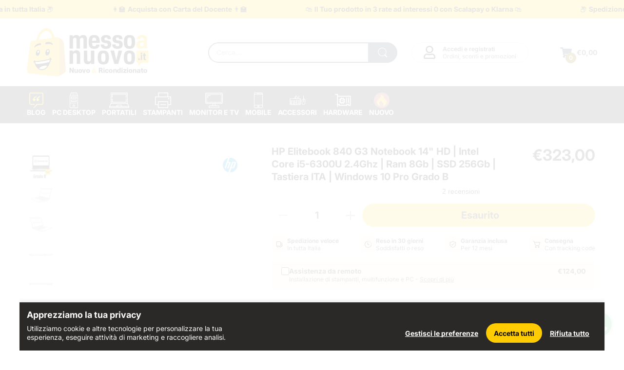

--- FILE ---
content_type: text/html; charset=utf-8
request_url: https://www.messoanuovo.it/products/hp-elitebook-840-g3-notebook-14-hd-intel-core-i5-6300u-2-4ghz-ram-8gb-ssd-256gb-tastiera-ita-windows-10-pro-grado-b
body_size: 60849
content:
<!doctype html>
<html lang="it" class="no-js">
  
  <head>
	<!-- Added by AVADA SEO Suite -->
	

	<!-- /Added by AVADA SEO Suite -->
    <meta name="google-site-verification" content="AhCnoZ2X6xNbupkD6uXcEDL0iXAS7Y_yK6wsHClDNx0" />
    <link rel="preconnect dns-prefetch" href="https://cdn.shopify.com"><link rel="preconnect" href="https://fonts.shopifycdn.com" crossorigin><link rel="icon" type="image/png" href="//www.messoanuovo.it/cdn/shop/files/favicon_babf2dfb-e61a-407a-a6c7-f12f667d2150.png?crop=center&height=128&v=1759912699&width=128"><link rel="canonical" href="https://www.messoanuovo.it/products/hp-elitebook-840-g3-notebook-14-hd-intel-core-i5-6300u-2-4ghz-ram-8gb-ssd-256gb-tastiera-ita-windows-10-pro-grado-b">

    <meta charset="utf-8">
    <meta name="viewport" content="viewport-fit=cover, width=device-width,initial-scale=1"/>
    <meta name="google" content="notranslate">
    <meta name='HandheldFriendly' content='True'>
    <meta name='MobileOptimized' content='360'>
    <meta name="theme-color" content="#fed700">

    <link rel="preload" fetchpriority="high" as="image" href="//www.messoanuovo.it/cdn/shop/files/33713745_7581240794-1.jpg?v=1705077842&width=360">
<title>Ricondizionato - HP Elitebook 840 G3 Notebook 14&quot; HD | Intel Core i5-6300U 2.4Ghz | Ram 8Gb | SSD 256Gb | Tastiera ITA | Windows 10 Pro Grado B - Messoanuovo.it - Usato e Ricondizionato Garantito
</title>
      <meta name="description" content="HP Elitebook 840 G3 grado b è un Notebook ricondizionato compatto ed elegante con processore Intel Core i5 in grado di supportarti nel tuo lavoro in mobilità">
    
    
<script type="text/javascript">
    window.hoculus = window.hoculus || {};
    HOCULUS_BLACKLIST = [/googletagmanager/,/klaviyo/,/tiktok/,/iubenda/,/facebook/,/salesmanago/,/chat\-loader\.js/,/trekkie/,/shopifyChatV1Widget/,/scalapay\-widget/,/shopify\-boomerang/]

    //HOCULUS_WHITELIST = [/cdn\.shopify\.com/];
    !function(t,e){"object"==typeof exports&&"undefined"!=typeof module?e(exports):"function"==typeof define&&define.amd?define(["exports"],e):e((t="undefined"!=typeof globalThis?globalThis:t||self).yett={})}(this,(function(t){"use strict";var e="javascript/blocked",r={blacklist:window.HOCULUS_BLACKLIST,whitelist:window.HOCULUS_WHITELIST},n={blacklisted:[]},i=function(t,n){return t&&(!n||n!==e)&&(!r.blacklist||r.blacklist.some((function(e){return e.test(t)})))&&(!r.whitelist||r.whitelist.every((function(e){return!e.test(t)})))},o=function(t){var e=t.getAttribute("src");return r.blacklist&&r.blacklist.every((function(t){return!t.test(e)}))||r.whitelist&&r.whitelist.some((function(t){return t.test(e)}))},c=new MutationObserver((function(t){for(var r=0;r<t.length;r++)for(var o=t[r].addedNodes,c=function(t){var r=o[t];if(1===r.nodeType&&"SCRIPT"===r.tagName){var c=r.src,l=r.type;if(i(c,l)){n.blacklisted.push([r,r.type]),r.type=e;r.addEventListener("beforescriptexecute",(function t(n){r.getAttribute("type")===e&&n.preventDefault(),r.removeEventListener("beforescriptexecute",t)})),r.parentElement&&r.parentElement.removeChild(r)}}},l=0;l<o.length;l++)c(l)}));function l(t,e){var r=Object.keys(t);if(Object.getOwnPropertySymbols){var n=Object.getOwnPropertySymbols(t);e&&(n=n.filter((function(e){return Object.getOwnPropertyDescriptor(t,e).enumerable}))),r.push.apply(r,n)}return r}function a(t){for(var e=1;e<arguments.length;e++){var r=null!=arguments[e]?arguments[e]:{};e%2?l(Object(r),!0).forEach((function(e){s(t,e,r[e])})):Object.getOwnPropertyDescriptors?Object.defineProperties(t,Object.getOwnPropertyDescriptors(r)):l(Object(r)).forEach((function(e){Object.defineProperty(t,e,Object.getOwnPropertyDescriptor(r,e))}))}return t}function s(t,e,r){return e in t?Object.defineProperty(t,e,{value:r,enumerable:!0,configurable:!0,writable:!0}):t[e]=r,t}function u(t,e){return function(t){if(Array.isArray(t))return t}(t)||function(t,e){var r=null==t?null:"undefined"!=typeof Symbol&&t[Symbol.iterator]||t["@@iterator"];if(null==r)return;var n,i,o=[],c=!0,l=!1;try{for(r=r.call(t);!(c=(n=r.next()).done)&&(o.push(n.value),!e||o.length!==e);c=!0);}catch(t){l=!0,i=t}finally{try{c||null==r.return||r.return()}finally{if(l)throw i}}return o}(t,e)||f(t,e)||function(){throw new TypeError("Invalid attempt to destructure non-iterable instance.\nIn order to be iterable, non-array objects must have a [Symbol.iterator]() method.")}()}function p(t){return function(t){if(Array.isArray(t))return y(t)}(t)||function(t){if("undefined"!=typeof Symbol&&null!=t[Symbol.iterator]||null!=t["@@iterator"])return Array.from(t)}(t)||f(t)||function(){throw new TypeError("Invalid attempt to spread non-iterable instance.\nIn order to be iterable, non-array objects must have a [Symbol.iterator]() method.")}()}function f(t,e){if(t){if("string"==typeof t)return y(t,e);var r=Object.prototype.toString.call(t).slice(8,-1);return"Object"===r&&t.constructor&&(r=t.constructor.name),"Map"===r||"Set"===r?Array.from(t):"Arguments"===r||/^(?:Ui|I)nt(?:8|16|32)(?:Clamped)?Array$/.test(r)?y(t,e):void 0}}function y(t,e){(null==e||e>t.length)&&(e=t.length);for(var r=0,n=new Array(e);r<e;r++)n[r]=t[r];return n}c.observe(document.documentElement,{childList:!0,subtree:!0});var b=document.createElement,d={src:Object.getOwnPropertyDescriptor(HTMLScriptElement.prototype,"src"),type:Object.getOwnPropertyDescriptor(HTMLScriptElement.prototype,"type")};document.createElement=function(){for(var t=arguments.length,r=new Array(t),n=0;n<t;n++)r[n]=arguments[n];if("script"!==r[0].toLowerCase())return b.bind(document).apply(void 0,r);var o=b.bind(document).apply(void 0,r);try{Object.defineProperties(o,{src:a(a({},d.src),{},{set:function(t){i(t,o.type)&&d.type.set.call(this,e),d.src.set.call(this,t)}}),type:a(a({},d.type),{},{get:function(){var t=d.type.get.call(this);return t===e||i(this.src,t)?null:t},set:function(t){var r=i(o.src,o.type)?e:t;d.type.set.call(this,r)}})}),o.setAttribute=function(t,e){"type"===t||"src"===t?o[t]=e:HTMLScriptElement.prototype.setAttribute.call(o,t,e)}}catch(t){console.warn("Yett: unable to prevent script execution for script src ",o.src,".\n",'A likely cause would be because you are using a third-party browser extension that monkey patches the "document.createElement" function.')}return o};var v=new RegExp("[|\\{}()[\\]^$+*?.]","g");t.unblock=function(){for(var t=arguments.length,i=new Array(t),l=0;l<t;l++)i[l]=arguments[l];i.length<1?(r.blacklist=[],r.whitelist=[]):(r.blacklist&&(r.blacklist=r.blacklist.filter((function(t){return i.every((function(e){return"string"==typeof e?!t.test(e):e instanceof RegExp?t.toString()!==e.toString():void 0}))}))),r.whitelist&&(r.whitelist=[].concat(p(r.whitelist),p(i.map((function(t){if("string"==typeof t){var e=".*"+t.replace(v,"\\$&")+".*";if(r.whitelist.every((function(t){return t.toString()!==e.toString()})))return new RegExp(e)}else if(t instanceof RegExp&&r.whitelist.every((function(e){return e.toString()!==t.toString()})))return t;return null})).filter(Boolean)))));for(var a=document.querySelectorAll('script[type="'.concat(e,'"]')),s=0;s<a.length;s++){var f=a[s];o(f)&&(n.blacklisted.push([f,"application/javascript"]),f.parentElement.removeChild(f))}var y=0;p(n.blacklisted).forEach((function(t,e){var r=u(t,2),i=r[0],c=r[1];if(o(i)){for(var l=document.createElement("script"),a=0;a<i.attributes.length;a++){var s=i.attributes[a];"src"!==s.name&&"type"!==s.name&&l.setAttribute(s.name,i.attributes[a].value)}l.setAttribute("src",i.src),l.setAttribute("type",c||"application/javascript"),document.head.appendChild(l),n.blacklisted.splice(e-y,1),y++}})),r.blacklist&&r.blacklist.length<1&&c.disconnect()},Object.defineProperty(t,"__esModule",{value:!0})}));
    // # sourceMappingURL=yett.min.js.map
    
    hoculus.lazyLoadJs = function(){
      const unblock = () => {
        window.yett.unblock();
        console.log('Hoculus Javascript LazyLoaded');
        ["click","scroll","touchstart","mousemove"].forEach((evt) => {
            document.removeEventListener(evt, unblock, false);
        });
      }
      this.init = () => {
        ["click","scroll","touchstart","mousemove"].forEach((evt) => {
          document.addEventListener(evt, unblock, false);
        });
      }
      this.init();
    }    
    hoculus.lazyLoadJs();    
</script>

<meta property="og:locale" content="it_IT">
<meta property="og:type" content="product">
<meta property="og:title" content="Ricondizionato - HP Elitebook 840 G3 Notebook 14&quot; HD | Intel Core i5-6300U 2.4Ghz | Ram 8Gb | SSD 256Gb | Tastiera ITA | Windows 10 Pro Grado B - Messoanuovo.it - Usato e Ricondizionato Garantito">
<meta property="og:description" content="HP Elitebook 840 G3 grado b è un Notebook ricondizionato compatto ed elegante con processore Intel Core i5 in grado di supportarti nel tuo lavoro in mobilità">
<meta property="og:url" content="https://www.messoanuovo.it/products/hp-elitebook-840-g3-notebook-14-hd-intel-core-i5-6300u-2-4ghz-ram-8gb-ssd-256gb-tastiera-ita-windows-10-pro-grado-b">
<meta property="og:site_name" content="Messo a Nuovo: qualità, risparmio e green. La tecnologia che fa bene al pianeta.">

<meta property="og:image" content="https://www.messoanuovo.it/cdn/shop/files/33713745_7581240794-1.jpg?v=1705077842">
<meta property="og:image:secure_url" content="https://www.messoanuovo.it/cdn/shop/files/33713745_7581240794-1.jpg?v=1705077842">



<meta name="twitter:card" content="summary_large_image">
<meta name="twitter:description" content="HP Elitebook 840 G3 grado b è un Notebook ricondizionato compatto ed elegante con processore Intel Core i5 in grado di supportarti nel tuo lavoro in mobilità">
<meta name="twitter:title" content="Ricondizionato - HP Elitebook 840 G3 Notebook 14&quot; HD | Intel Core i5-6300U 2.4Ghz | Ram 8Gb | SSD 256Gb | Tastiera ITA | Windows 10 Pro Grado B - Messoanuovo.it - Usato e Ricondizionato Garantito">

<meta property="og:price:amount" content="323,00">
<meta property="og:price:currency" content="EUR"><script>
window.dataLayer = window.dataLayer || [];
function gtag(){dataLayer.push(arguments);}
gtag('consent', 'default', {
    'ad_storage': 'denied',
    'ad_user_data': 'denied',
    'ad_personalization': 'denied',
    'analytics_storage': 'denied'
});
</script>
    <script>document.documentElement.className = document.documentElement.className.replace('no-js', 'js');</script><style>
    @font-face {
  font-family: Inter;
  font-weight: 700;
  font-style: normal;
  font-display: swap;
  src: url("//www.messoanuovo.it/cdn/fonts/inter/inter_n7.02711e6b374660cfc7915d1afc1c204e633421e4.woff2") format("woff2"),
       url("//www.messoanuovo.it/cdn/fonts/inter/inter_n7.6dab87426f6b8813070abd79972ceaf2f8d3b012.woff") format("woff");
}

    @font-face {
  font-family: Inter;
  font-weight: 400;
  font-style: normal;
  font-display: swap;
  src: url("//www.messoanuovo.it/cdn/fonts/inter/inter_n4.b2a3f24c19b4de56e8871f609e73ca7f6d2e2bb9.woff2") format("woff2"),
       url("//www.messoanuovo.it/cdn/fonts/inter/inter_n4.af8052d517e0c9ffac7b814872cecc27ae1fa132.woff") format("woff");
}


    :root {
      --heading-font: "Inter", 'Helvetica Neue', Helvetica, Arial, sans-serif;
      --body-font: "Inter", 'Helvetica Neue', Helvetica, Arial, sans-serif;
    }
</style>
<link href="//www.messoanuovo.it/cdn/shop/t/157/assets/themes.min.css?v=162030197471459800751759992427" rel="stylesheet" type="text/css" media="all" />
<link href="//www.messoanuovo.it/cdn/shop/t/157/assets/hoculus.css?v=9923762729034337761760973642" rel="stylesheet" type="text/css" media="all" />


<link href="//www.messoanuovo.it/cdn/shop/t/157/assets/product.css?v=142860135233462490071759992388" rel="stylesheet" type="text/css" media="all" />
<link rel="preload" href="//www.messoanuovo.it/cdn/shop/t/157/assets/cart.css?v=118979234175959701931759992338" as="style" onload="this.onload=null;this.rel='stylesheet'">
<noscript><link rel="stylesheet" href="//www.messoanuovo.it/cdn/shop/t/157/assets/cart.css?v=118979234175959701931759992338"></noscript>
<link rel="preload" href="//www.messoanuovo.it/cdn/shop/t/157/assets/popup-style.css?v=131265501752141027531759992385" as="style" onload="this.onload=null;this.rel='stylesheet'">
<noscript><link rel="stylesheet" href="//www.messoanuovo.it/cdn/shop/t/157/assets/popup-style.css?v=131265501752141027531759992385"></noscript>
<style id="test">
  :root {
    --font-body-weight: 400;
    --heading-size-h1:  36px;
    --heading-size-h2:  30px;
    --heading-size-h3:  22px;
    --heading-size-h4:  20px;
    --heading-size-h5:  18px;
    --heading-size-h6:  16px;
    --heading-1-weight: 600;
    --heading-2-weight: 600;
    --heading-3-weight: 600;
    --heading-4-weight: 600;
    --heading-5-weight: 600;
    --heading-6-weight: 600;
    
    --topbar-bg-color:             #ffffff;
    --topbar-text-color:           #333e48;
    --topbar-text-color-rgba:      51, 62, 72;
    --header-bg-color:             #ffffff;
    --text-header-color:           #333e48;
    --text-header-color-rgba:      51, 62, 72;
    --header-text-color-hover:     #fed700;
    --bg-number-icon:              #333e48;
    --text-number-icon:            #ffffff;
    
    --header-bg-mobile-color:      #ffffff;  
    --header-mobile-text-color:    #333e48;
    --bg-color-mobile-number-icon: #333e48;
    --color-mobile-number-icon:    #ffffff;
  
    --nav-font-size:               14px;
    --nav-sub-font-size:           14px;
    --nav-link-color:              #333e48; 
    --nav-link-hover-color:        #333e48;
    --nav-dropdown-background:     #ffffff; 
    --nav-dropdown-link-color:     #334141; 
    --nav-dropdown-link-hover-color: #fed700;
    --nav-bg-nav-link-hover:        #e7c300;
      
    --menu-label-color-1:          #ffffff;
    --menu-label-bg-1:             #4cd964;
    --menu-label-color-2:          #ffffff;
    --menu-label-bg-2:             #007aff;
  	--menu-label-color-3:          #ffffff;
    --menu-label-bg-3:             #ff3b30;
  
    --main-color:                  #fed700;
    --main-color-rgba:             254, 215, 0;  
    --body-font-size:              14px;
    --body-border-color:           #dddddd;
    --body-bg-color:               #ffffff;
    --second-bg-color:             #f5f5f5;
    --body-color:                  #333e48;
    --body-color-rgba:             51, 62, 72;
    --body-link:                   #333e48;
    --body-link-hover:             #fed700;
    --body-color-2:                #878787;
    
    --section-heading-margin:      0 0 15px 0;
    --section-heading-cl:          #333e48;
    --section-heading-fs:          22px;
    --section-heading-fw:          400;

    --sale-lb-cl:                  #343f49;
    --sale-lb-bgcl:                #fed700;
    --hot-lb-cl:                   #ffffff;
    --hot-lb-bgcl:                 #F00000;
    --new-lb-cl:                   #ffffff;
    --new-lb-bgcl:                 #12A05C;


    --btn1-fs:                     14px;	
    --btn1-fw:                     700;
    --btn1-cl:                     #333e48;
    --btn1-bg-cl:                  #fed700;
    --btn1-hover-cl:               #ffffff;
    --btn1-hover-bg-cl:            #333e48;
    --btn1-border-width:           1px;
    --btn1-border-cl:              #fed700;
    --btn1-hover-border-cl:        #333e48;

    --btn2-fs:                     14px;
    --btn2-fw:                     700;
    --btn2-cl:                     #333e48;
    --btn2-bg-cl:                  #e6e6e6;
    --btn2-hover-cl:               #333e48;
    --btn2-hover-bg-cl:            #fed700;
    --btn2-border-width:           1px;
    --btn2-border-cl:              #e6e6e6;
    --btn2-hover-border-cl:        #fed700;

    --price-color:                 #343f49;
    --price-compare-color:         #4f4f4f;
    --price-sale-color:            #dc3545;
    --rating-star-color:           #fed700;
    --rating-star-empty-color:     #848484;

    --footer-bg:                   ;
    --footer-text-cl:              ;
  
    --product-bg-color:            #ffffff;
    --product-card-title-cl:       #0062bd;
    --product-card-title-fs:       14px;
    --product-card-vendor-fs:      12px;
    --product-card-price-fs:       20px;
    --product-card-price-sale-fs:  20px;
    --product-card-price-compare-fs: 12px;

    --breadcrumb-bg-color:         #ffffff;
    --breadcrumb-color-1:          #333e48;
    --breadcrumb-color-2:          #333e48;

    --newsletter-popup-background:      #ffffff;
    --newsletter-popup-heading-color:   #333e48;
    --newsletter-popup-subtext-color:   #878787;
    --newsletter-popup-subtext-2-color: #333e48;
    
    --button-cart-bg:   #e6e6e6;
  	--button-cart-hover-bg: #fed700;
    --button-cart-cl:   #ffffff;
    --button-cart-hover-cl:   #ffffff;
    --bg-deal-section:  #e6e6e6;
    --text-deal-text:   #383838;
  
    --bg-dark: #181818;
    --color-dark: #d9d9d9;
    --border-dark: #2f3336;
    --button-cart-bg-dark:  #495057;
  	--button-cart-hover-bg-dark: #fed700;
    --button-cart-cl-dark:  #d9d9d9;
    --button-cart-hover-cl-dark:  #181818;
  
    --font-bold:        700;
    --gutter-xlg:       40px;
    --gutter-lg:        30px;
    --gutter-md:        25px;
    --gutter-sm:        20px;
    --gutter-xs:        15px;
    --gutter-xxs:       10px;
  }
</style>
<style data-shopify>.slider-container:not(.slider-initialized) .slider-item {display: inline-block;vertical-align: top;white-space: normal;}.visibility-hidden {visibility: hidden;}.position-relative {position: relative !important;}.position-unset {position: unset !important;}.cursor-pointer{cursor: pointer}.m-auto{margin: auto;}.m-0{margin: 0;}.collapse{height: 0px;transition: height 0.2s;overflow: hidden;}.overflow-hidden{overflow: hidden;}html.no-js .no-js-hidden{display: none !important;}.object-fit-cover img{object-fit: cover;}html.no-js .image__style{background-repeat: no-repeat;background-position: center center;background-size: cover;}html.js .image__style{background-image: unset !important;}.widget-social-icons a{background-color: ;border-radius: px;border-color: rgba(0,0,0,0);}.product-status .in-stock,.product-status .out-stock{display: none;}.product-status[data-status='1'] .in-stock{display: block;}.product-status[data-status='0'] .out-stock{display: block;}.custom-color[data-custom-color="white"],.custom-color[data-custom-color="white"] a{color: #fff;}.custom-color[data-custom-color="black"],.custom-color[data-custom-color="black"] a{color: #000;}.product-card .product-card_name a{font-size:14;}.product-card .product-card_vendor a{font-size:12;}
</style><script type="application/javascript">
  EventTarget.prototype.addEvent = EventTarget.prototype.addEventListener;
  EventTarget.prototype.removeEvent = EventTarget.prototype.removeEventListener;

  window.theme = Object.assign( window.theme || {}, {product: {"id":8468289683696,"title":"HP Elitebook 840 G3 Notebook 14\" HD | Intel Core i5-6300U 2.4Ghz | Ram 8Gb | SSD 256Gb | Tastiera ITA | Windows 10 Pro Grado B","handle":"hp-elitebook-840-g3-notebook-14-hd-intel-core-i5-6300u-2-4ghz-ram-8gb-ssd-256gb-tastiera-ita-windows-10-pro-grado-b","description":"\u003cp\u003eHp con il suo Elitebook 840 G3 ha creato un notebook ben bilanciato con una monitor da 14\", che è il connubio perfetto tra compattezza ed usabilità ed una scocca elegante e resistente. La webcam incorporata permette di lanciarvi senza alcun pensiero nelle più frequenti videocall senza dover acquistare altri accessori. L'EliteBook è un notebook oltre che dalle caratteristiche molto buone, elegante e che si distingue dalla massa per l'uso di materiali premium e molto resistenti. Autonomia, opzioni docking, upgrade, buoni dispositivi di input ed ovviamente prestazioni elevate - molti aspetti positivi per questo 14\". In ambito prestazioni l'HP Elitebook 840 G3, non resta indietro, infatti sotto la scocca è presente un ottimo processore Intel Core i5-6300U che con i suoi 2Core 4Threads a 2.4Ghz saprà supportarvi egregiamente anche in carichi di lavoro gravosi, il reparto memorie poi, è di tutto rispetto, 8gb di ram ed un velocissimo SSD da 256Gb permettono l'uso continuo senza interruzione, con una usabilità che si richiedere ad un notebook premium.\u003c\/p\u003e\n\u003cp\u003e\u003cimg class=\"alignnone wp-image-70627 size-full\" src=\"https:\/\/cdn.shopify.com\/s\/files\/1\/0683\/4932\/9648\/files\/banner-1-scaled_2021-10.jpg\" alt=\"HP 840 G3\" width=\"2560\" height=\"683\"\u003e\u003c\/p\u003e\n\u003ch3\u003e\u003cb\u003eSpecifiche tecniche\u003c\/b\u003e\u003c\/h3\u003e\n\u003cp\u003e\u003cb\u003eModello                                          \u003c\/b\u003eHP Elitebook 840 G3\u003c\/p\u003e\n\u003chr\u003e\n\u003cp\u003e\u003cb\u003eProcessore                                    \u003c\/b\u003e\u003cspan style=\"font-weight: 400;\"\u003eIntel Core i5-6300U 2Cores 4Threads 2.4Ghz\u003c\/span\u003e\u003c\/p\u003e\n\u003chr\u003e\n\u003cp\u003e\u003cb\u003eRam installata                             \u003c\/b\u003e\u003cspan style=\"font-weight: 400;\"\u003e8GB\u003c\/span\u003e\u003c\/p\u003e\n\u003chr\u003e\n\u003cp\u003e\u003cb\u003eScheda video integrata            \u003c\/b\u003e\u003cspan style=\"font-weight: 400;\"\u003eIntel HD Graphics 520\u003c\/span\u003e\u003c\/p\u003e\n\u003chr\u003e\n\u003cp\u003e\u003cb\u003eScheda video dedicata              \u003c\/b\u003e\u003cspan style=\"font-weight: 400;\"\u003eNon presente\u003c\/span\u003e\u003c\/p\u003e\n\u003chr\u003e\n\u003cp\u003e\u003cb\u003eHard Disk installato                  \u003c\/b\u003eSSD 256Gb\u003c\/p\u003e\n\u003chr\u003e\n\u003cp\u003e\u003cb\u003eDisplay                                            \u003c\/b\u003e14\" HD TN\u003c\/p\u003e\n\u003chr\u003e\n\u003cp\u003e\u003cb\u003eSistema operativo                      \u003c\/b\u003e\u003cspan style=\"font-weight: 400;\"\u003eWindows 10 Pro\u003c\/span\u003e\u003c\/p\u003e\n\u003chr\u003e\n\u003cp\u003e\u003cb\u003eLayout tastiera                             \u003c\/b\u003eITA\u003c\/p\u003e\n\u003chr\u003e\n\u003cp\u003e\u003cb\u003eCondizioni esterne                     \u003c\/b\u003eGrado B, presenta lievi segni d’usura che non compromettono minimamente le funzionalità\u003c\/p\u003e\n\u003chr\u003e\n\u003cp\u003e\u003cb\u003eCondizioni funzionali                \u003c\/b\u003e\u003cspan style=\"font-weight: 400;\"\u003eArticolo perfettamente funzionante, non presenta difetti hardware o software, Computer ricondizionato\u003c\/span\u003e\u003c\/p\u003e\n\u003chr\u003e\n\u003cp\u003e\u003cb\u003ePeriferiche                                     \u003c\/b\u003eNumero di altoparlanti incorporati 2 Bang \u0026amp; Olufsen, Microfono incorporato, Fotocamera frontale, Bluetooth, Wi-Fi 5 (802.11ac),802.11b,802.11g,Wi-Fi 4 (802.11n), Ethernet LAN 10,100,1000 Mbit\/s, \u003cspan class=\"line l_text none_float\"\u003eQuantità di porte USB 3.2 Gen 1 (3.1 Gen 1) di tipo A\u003c\/span\u003e x2, \u003cspan class=\"tip-anchor tip-anchor-text line l_text none_float\" title=\"Number of USB 3.0 (3.1 Gen 1) ports with Type-C connector. USB 3.0 (3.1 Gen 1) is USB interface version which supports transfer rate up to 5 Gbit\/s (SuperSpeed). USB Type-C connector has symmetrical design architecture and compatible with Thunderbolt 3 interface.\"\u003eQuantità di porte USB 3.2 Gen 1 (3.1 Gen 1) di tipo C x\u003c\/span\u003e1, Quantità DisplayPorts x1, Quantità porte VGA (D-Sub) x1, Jack combinato per microfono\/auricolare, \u003cimg class=\"spacer_top y-sign\" src=\"https:\/\/cdn.shopify.com\/s\/files\/1\/0683\/4932\/9648\/files\/spacer.png\" alt=\"Yes\"\u003eConnettore docking, Jack DC-ingresso\u003c\/p\u003e\n\u003chr\u003e\n\u003cp\u003e\u003cb\u003eContenuto della consegna        \u003c\/b\u003e\u003cspan style=\"font-weight: 400;\"\u003eAll'interno della nostra confezione troverà PC ed i vari cavi di alimentazione, non saranno presenti tutte le scatole originali o manuali d'istruzione\u003c\/span\u003e\u003c\/p\u003e\n\u003chr\u003e\n\u003cp\u003e\u003cb\u003eTipologia di fatturazione          \u003c\/b\u003e\u003cspan style=\"font-weight: 400;\"\u003eFattura comprensiva di IVA al 22%\u003c\/span\u003e\u003c\/p\u003e\n\u003chr\u003e\n\u003cp\u003e\u003cb\u003eIngombro e peso                           \u003c\/b\u003e338x237x18,9 mm - 1,54 kg\u003c\/p\u003e\n\u003chr\u003e\n\u003cp\u003e\u003cspan style=\"font-weight: 400;\"\u003e \u003cimg class=\"alignnone wp-image-70628 size-full\" src=\"https:\/\/cdn.shopify.com\/s\/files\/1\/0683\/4932\/9648\/files\/Banner-4-1_2021-10.jpg\" alt=\"HP 840 G3\" width=\"1889\" height=\"800\"\u003e\u003c\/span\u003e\u003c\/p\u003e\n\u003cp\u003e\u003cspan style=\"font-weight: 400;\"\u003eTutti i nostri prodotti vengono selezionati e ricondizionati da tecnici altamente specializzati, e sottoposti ai più scrupolosi test, per proporvi sempre prodotti perfetti nei minimi dettagli. Il Sistema Operativo di ultima generazione già installato, comprende la licenza ufficiale Microsoft.\u003c\/span\u003e\u003c\/p\u003e\n\u003cp\u003e\u003cspan style=\"font-weight: 400;\"\u003eGrazie al nostro supporto tecnico sarete seguiti da remoto per la risoluzione di ogni problema tecnico ed in caso di malfunzionamento o danneggiamento del prodotto, provvederemo a ritirare l'articolo e fornirvene uno sostitutivo nel più breve tempo possibile.\u003c\/span\u003e\u003c\/p\u003e\n\u003cp\u003e \u003c\/p\u003e","published_at":"2021-11-22T12:37:55+01:00","created_at":"2024-01-12T17:43:48+01:00","vendor":"HP","type":"","tags":["grado-b","notebook-ricondizionati","portatili-laptop-ricondizionati"],"price":32300,"price_min":32300,"price_max":32300,"available":false,"price_varies":false,"compare_at_price":null,"compare_at_price_min":0,"compare_at_price_max":0,"compare_at_price_varies":false,"variants":[{"id":44945167810800,"title":"Default Title","option1":"Default Title","option2":null,"option3":null,"sku":"MAN_46999","requires_shipping":true,"taxable":true,"featured_image":null,"available":false,"name":"HP Elitebook 840 G3 Notebook 14\" HD | Intel Core i5-6300U 2.4Ghz | Ram 8Gb | SSD 256Gb | Tastiera ITA | Windows 10 Pro Grado B","public_title":null,"options":["Default Title"],"price":32300,"weight":0,"compare_at_price":null,"inventory_management":"shopify","barcode":"MAN_46999","requires_selling_plan":false,"selling_plan_allocations":[]}],"images":["\/\/www.messoanuovo.it\/cdn\/shop\/files\/33713745_7581240794-1.jpg?v=1705077842","\/\/www.messoanuovo.it\/cdn\/shop\/files\/33713745_4105743339-scaled_33595b1f-11ca-4d9c-a598-3b5b0a4d6003.jpg?v=1705077841","\/\/www.messoanuovo.it\/cdn\/shop\/files\/33713745_9307605979-scaled_ba71abbb-8e59-4bf2-b1ca-30c4d1e2b814.jpg?v=1705077841","\/\/www.messoanuovo.it\/cdn\/shop\/files\/33713745_2195165950_5d80eb19-2458-424c-82b2-e49e14c50677.jpg?v=1705077842","\/\/www.messoanuovo.it\/cdn\/shop\/files\/33713745_7659023785_186845ad-6c6a-442d-8fb9-fc88653f5983.jpg?v=1705077842","\/\/www.messoanuovo.it\/cdn\/shop\/files\/33713745_7303242831_b0ce3934-e1d0-41aa-8548-b0ff4cfe443a.jpg?v=1705077841","\/\/www.messoanuovo.it\/cdn\/shop\/files\/33713745_8146288754_8dfc853c-582c-40f5-a0ac-016df4c771a2.jpg?v=1705077841","\/\/www.messoanuovo.it\/cdn\/shop\/files\/33713745_2994939009-scaled_e7a49426-c2cd-45c4-8741-6b80048ef30f.jpg?v=1705077842","\/\/www.messoanuovo.it\/cdn\/shop\/files\/33713745_3659300224-scaled_11d20223-8358-45f7-a91c-ff6dd4d5bde5.jpg?v=1705077842"],"featured_image":"\/\/www.messoanuovo.it\/cdn\/shop\/files\/33713745_7581240794-1.jpg?v=1705077842","options":["Title"],"media":[{"alt":"HP Elitebook 840 G3 Grado B","id":34208865878256,"position":1,"preview_image":{"aspect_ratio":1.0,"height":900,"width":900,"src":"\/\/www.messoanuovo.it\/cdn\/shop\/files\/33713745_7581240794-1.jpg?v=1705077842"},"aspect_ratio":1.0,"height":900,"media_type":"image","src":"\/\/www.messoanuovo.it\/cdn\/shop\/files\/33713745_7581240794-1.jpg?v=1705077842","width":900},{"alt":null,"id":34208865911024,"position":2,"preview_image":{"aspect_ratio":1.176,"height":2176,"width":2560,"src":"\/\/www.messoanuovo.it\/cdn\/shop\/files\/33713745_4105743339-scaled_33595b1f-11ca-4d9c-a598-3b5b0a4d6003.jpg?v=1705077841"},"aspect_ratio":1.176,"height":2176,"media_type":"image","src":"\/\/www.messoanuovo.it\/cdn\/shop\/files\/33713745_4105743339-scaled_33595b1f-11ca-4d9c-a598-3b5b0a4d6003.jpg?v=1705077841","width":2560},{"alt":null,"id":34208865943792,"position":3,"preview_image":{"aspect_ratio":1.176,"height":2176,"width":2560,"src":"\/\/www.messoanuovo.it\/cdn\/shop\/files\/33713745_9307605979-scaled_ba71abbb-8e59-4bf2-b1ca-30c4d1e2b814.jpg?v=1705077841"},"aspect_ratio":1.176,"height":2176,"media_type":"image","src":"\/\/www.messoanuovo.it\/cdn\/shop\/files\/33713745_9307605979-scaled_ba71abbb-8e59-4bf2-b1ca-30c4d1e2b814.jpg?v=1705077841","width":2560},{"alt":null,"id":34208865976560,"position":4,"preview_image":{"aspect_ratio":1.331,"height":356,"width":474,"src":"\/\/www.messoanuovo.it\/cdn\/shop\/files\/33713745_2195165950_5d80eb19-2458-424c-82b2-e49e14c50677.jpg?v=1705077842"},"aspect_ratio":1.331,"height":356,"media_type":"image","src":"\/\/www.messoanuovo.it\/cdn\/shop\/files\/33713745_2195165950_5d80eb19-2458-424c-82b2-e49e14c50677.jpg?v=1705077842","width":474},{"alt":null,"id":34208866009328,"position":5,"preview_image":{"aspect_ratio":1.362,"height":1285,"width":1750,"src":"\/\/www.messoanuovo.it\/cdn\/shop\/files\/33713745_7659023785_186845ad-6c6a-442d-8fb9-fc88653f5983.jpg?v=1705077842"},"aspect_ratio":1.362,"height":1285,"media_type":"image","src":"\/\/www.messoanuovo.it\/cdn\/shop\/files\/33713745_7659023785_186845ad-6c6a-442d-8fb9-fc88653f5983.jpg?v=1705077842","width":1750},{"alt":null,"id":34208866042096,"position":6,"preview_image":{"aspect_ratio":1.362,"height":1285,"width":1750,"src":"\/\/www.messoanuovo.it\/cdn\/shop\/files\/33713745_7303242831_b0ce3934-e1d0-41aa-8548-b0ff4cfe443a.jpg?v=1705077841"},"aspect_ratio":1.362,"height":1285,"media_type":"image","src":"\/\/www.messoanuovo.it\/cdn\/shop\/files\/33713745_7303242831_b0ce3934-e1d0-41aa-8548-b0ff4cfe443a.jpg?v=1705077841","width":1750},{"alt":null,"id":34208866074864,"position":7,"preview_image":{"aspect_ratio":1.331,"height":356,"width":474,"src":"\/\/www.messoanuovo.it\/cdn\/shop\/files\/33713745_8146288754_8dfc853c-582c-40f5-a0ac-016df4c771a2.jpg?v=1705077841"},"aspect_ratio":1.331,"height":356,"media_type":"image","src":"\/\/www.messoanuovo.it\/cdn\/shop\/files\/33713745_8146288754_8dfc853c-582c-40f5-a0ac-016df4c771a2.jpg?v=1705077841","width":474},{"alt":null,"id":34208866107632,"position":8,"preview_image":{"aspect_ratio":1.176,"height":2176,"width":2560,"src":"\/\/www.messoanuovo.it\/cdn\/shop\/files\/33713745_2994939009-scaled_e7a49426-c2cd-45c4-8741-6b80048ef30f.jpg?v=1705077842"},"aspect_ratio":1.176,"height":2176,"media_type":"image","src":"\/\/www.messoanuovo.it\/cdn\/shop\/files\/33713745_2994939009-scaled_e7a49426-c2cd-45c4-8741-6b80048ef30f.jpg?v=1705077842","width":2560},{"alt":null,"id":34208866140400,"position":9,"preview_image":{"aspect_ratio":1.176,"height":2176,"width":2560,"src":"\/\/www.messoanuovo.it\/cdn\/shop\/files\/33713745_3659300224-scaled_11d20223-8358-45f7-a91c-ff6dd4d5bde5.jpg?v=1705077842"},"aspect_ratio":1.176,"height":2176,"media_type":"image","src":"\/\/www.messoanuovo.it\/cdn\/shop\/files\/33713745_3659300224-scaled_11d20223-8358-45f7-a91c-ff6dd4d5bde5.jpg?v=1705077842","width":2560}],"requires_selling_plan":false,"selling_plan_groups":[],"content":"\u003cp\u003eHp con il suo Elitebook 840 G3 ha creato un notebook ben bilanciato con una monitor da 14\", che è il connubio perfetto tra compattezza ed usabilità ed una scocca elegante e resistente. La webcam incorporata permette di lanciarvi senza alcun pensiero nelle più frequenti videocall senza dover acquistare altri accessori. L'EliteBook è un notebook oltre che dalle caratteristiche molto buone, elegante e che si distingue dalla massa per l'uso di materiali premium e molto resistenti. Autonomia, opzioni docking, upgrade, buoni dispositivi di input ed ovviamente prestazioni elevate - molti aspetti positivi per questo 14\". In ambito prestazioni l'HP Elitebook 840 G3, non resta indietro, infatti sotto la scocca è presente un ottimo processore Intel Core i5-6300U che con i suoi 2Core 4Threads a 2.4Ghz saprà supportarvi egregiamente anche in carichi di lavoro gravosi, il reparto memorie poi, è di tutto rispetto, 8gb di ram ed un velocissimo SSD da 256Gb permettono l'uso continuo senza interruzione, con una usabilità che si richiedere ad un notebook premium.\u003c\/p\u003e\n\u003cp\u003e\u003cimg class=\"alignnone wp-image-70627 size-full\" src=\"https:\/\/cdn.shopify.com\/s\/files\/1\/0683\/4932\/9648\/files\/banner-1-scaled_2021-10.jpg\" alt=\"HP 840 G3\" width=\"2560\" height=\"683\"\u003e\u003c\/p\u003e\n\u003ch3\u003e\u003cb\u003eSpecifiche tecniche\u003c\/b\u003e\u003c\/h3\u003e\n\u003cp\u003e\u003cb\u003eModello                                          \u003c\/b\u003eHP Elitebook 840 G3\u003c\/p\u003e\n\u003chr\u003e\n\u003cp\u003e\u003cb\u003eProcessore                                    \u003c\/b\u003e\u003cspan style=\"font-weight: 400;\"\u003eIntel Core i5-6300U 2Cores 4Threads 2.4Ghz\u003c\/span\u003e\u003c\/p\u003e\n\u003chr\u003e\n\u003cp\u003e\u003cb\u003eRam installata                             \u003c\/b\u003e\u003cspan style=\"font-weight: 400;\"\u003e8GB\u003c\/span\u003e\u003c\/p\u003e\n\u003chr\u003e\n\u003cp\u003e\u003cb\u003eScheda video integrata            \u003c\/b\u003e\u003cspan style=\"font-weight: 400;\"\u003eIntel HD Graphics 520\u003c\/span\u003e\u003c\/p\u003e\n\u003chr\u003e\n\u003cp\u003e\u003cb\u003eScheda video dedicata              \u003c\/b\u003e\u003cspan style=\"font-weight: 400;\"\u003eNon presente\u003c\/span\u003e\u003c\/p\u003e\n\u003chr\u003e\n\u003cp\u003e\u003cb\u003eHard Disk installato                  \u003c\/b\u003eSSD 256Gb\u003c\/p\u003e\n\u003chr\u003e\n\u003cp\u003e\u003cb\u003eDisplay                                            \u003c\/b\u003e14\" HD TN\u003c\/p\u003e\n\u003chr\u003e\n\u003cp\u003e\u003cb\u003eSistema operativo                      \u003c\/b\u003e\u003cspan style=\"font-weight: 400;\"\u003eWindows 10 Pro\u003c\/span\u003e\u003c\/p\u003e\n\u003chr\u003e\n\u003cp\u003e\u003cb\u003eLayout tastiera                             \u003c\/b\u003eITA\u003c\/p\u003e\n\u003chr\u003e\n\u003cp\u003e\u003cb\u003eCondizioni esterne                     \u003c\/b\u003eGrado B, presenta lievi segni d’usura che non compromettono minimamente le funzionalità\u003c\/p\u003e\n\u003chr\u003e\n\u003cp\u003e\u003cb\u003eCondizioni funzionali                \u003c\/b\u003e\u003cspan style=\"font-weight: 400;\"\u003eArticolo perfettamente funzionante, non presenta difetti hardware o software, Computer ricondizionato\u003c\/span\u003e\u003c\/p\u003e\n\u003chr\u003e\n\u003cp\u003e\u003cb\u003ePeriferiche                                     \u003c\/b\u003eNumero di altoparlanti incorporati 2 Bang \u0026amp; Olufsen, Microfono incorporato, Fotocamera frontale, Bluetooth, Wi-Fi 5 (802.11ac),802.11b,802.11g,Wi-Fi 4 (802.11n), Ethernet LAN 10,100,1000 Mbit\/s, \u003cspan class=\"line l_text none_float\"\u003eQuantità di porte USB 3.2 Gen 1 (3.1 Gen 1) di tipo A\u003c\/span\u003e x2, \u003cspan class=\"tip-anchor tip-anchor-text line l_text none_float\" title=\"Number of USB 3.0 (3.1 Gen 1) ports with Type-C connector. USB 3.0 (3.1 Gen 1) is USB interface version which supports transfer rate up to 5 Gbit\/s (SuperSpeed). USB Type-C connector has symmetrical design architecture and compatible with Thunderbolt 3 interface.\"\u003eQuantità di porte USB 3.2 Gen 1 (3.1 Gen 1) di tipo C x\u003c\/span\u003e1, Quantità DisplayPorts x1, Quantità porte VGA (D-Sub) x1, Jack combinato per microfono\/auricolare, \u003cimg class=\"spacer_top y-sign\" src=\"https:\/\/cdn.shopify.com\/s\/files\/1\/0683\/4932\/9648\/files\/spacer.png\" alt=\"Yes\"\u003eConnettore docking, Jack DC-ingresso\u003c\/p\u003e\n\u003chr\u003e\n\u003cp\u003e\u003cb\u003eContenuto della consegna        \u003c\/b\u003e\u003cspan style=\"font-weight: 400;\"\u003eAll'interno della nostra confezione troverà PC ed i vari cavi di alimentazione, non saranno presenti tutte le scatole originali o manuali d'istruzione\u003c\/span\u003e\u003c\/p\u003e\n\u003chr\u003e\n\u003cp\u003e\u003cb\u003eTipologia di fatturazione          \u003c\/b\u003e\u003cspan style=\"font-weight: 400;\"\u003eFattura comprensiva di IVA al 22%\u003c\/span\u003e\u003c\/p\u003e\n\u003chr\u003e\n\u003cp\u003e\u003cb\u003eIngombro e peso                           \u003c\/b\u003e338x237x18,9 mm - 1,54 kg\u003c\/p\u003e\n\u003chr\u003e\n\u003cp\u003e\u003cspan style=\"font-weight: 400;\"\u003e \u003cimg class=\"alignnone wp-image-70628 size-full\" src=\"https:\/\/cdn.shopify.com\/s\/files\/1\/0683\/4932\/9648\/files\/Banner-4-1_2021-10.jpg\" alt=\"HP 840 G3\" width=\"1889\" height=\"800\"\u003e\u003c\/span\u003e\u003c\/p\u003e\n\u003cp\u003e\u003cspan style=\"font-weight: 400;\"\u003eTutti i nostri prodotti vengono selezionati e ricondizionati da tecnici altamente specializzati, e sottoposti ai più scrupolosi test, per proporvi sempre prodotti perfetti nei minimi dettagli. Il Sistema Operativo di ultima generazione già installato, comprende la licenza ufficiale Microsoft.\u003c\/span\u003e\u003c\/p\u003e\n\u003cp\u003e\u003cspan style=\"font-weight: 400;\"\u003eGrazie al nostro supporto tecnico sarete seguiti da remoto per la risoluzione di ogni problema tecnico ed in caso di malfunzionamento o danneggiamento del prodotto, provvederemo a ritirare l'articolo e fornirvene uno sostitutivo nel più breve tempo possibile.\u003c\/span\u003e\u003c\/p\u003e\n\u003cp\u003e \u003c\/p\u003e"},routes: {
      rootUrl: "/",
      searchUrl: "/search",
      collectionAllUrl: "/collections/all",
      collectionsUrl: "/collections",
      cartAdd: "/cart/add.js",
      cartGet: "/cart.js",
      cartChange: "/cart/change.js",
      cartUpdate: "/cart/update.js",
      cartClear: "/cart/clear.js"
    },
    settings: {
      shop: {
        reviewApp: "",
        enableAgeVerifiCation: false
      },
      header: {
        sticky: true,
        style: 8,
        enableMainMegaMenu: null,
      },
      cart: {
        type: "dropdown",
      },
      search: {
        limit: 5,
        type: "product",
        urlParams: "&resources[type]=product&resources[limit]=5&resources[options][unavailable_products]=show"
      },
    },
    template: "product",
    strings: {
      item: "Translation missing: it.general.text.item",
      items: "Translation missing: it.general.text.items",
      tags: "Taggato &quot;{{ tags }}&quot;",
      page: "Pagina {{ page }}",
      shopName: "Messoanuovo.it",
      cartNumber: "Translation missing: it.popup.cart_notify.number_in_cart",
      cartNumbers: "Translation missing: it.popup.cart_notify.numbers_in_cart",
      dateComingStock: "Disponibile nuovamente il {{date}}",
      header: {
        dropdownCart: {
          removing: "Rimozione"
        }
      },
      shipping: {
        oneRate: "C&#39;è una tariffa di spedizione disponibile per il tuo indirizzo.",
        manyRates: "Ci sono {{number}} tariffe di spedizione disponibili per il tuo indirizzo.",
        notFoundRate: "Translation missing: it.pages.cart.not_found_shipping_rates"
      },
      product: {
        itemsLowStock: "Solo {{quantity}} articoli in magazzino",
        itemLowStock: "Solo {{quantity}} articolo in magazzino",
        itemsStock: "{{quantity}} articoli in magazzino",
        itemStock: "{{quantity}} articolo in magazzino",
        skuNA: "N/A",
        addToCart: "Aggiungi al carrello",
        unavailable: "Non disponibile",
        soldOut: "Esaurito",
        preorder: "PRE-ORDINA ora"
      },
      address: {
        addTitle: "Aggiungi un nuovo indirizzo",
        editTitle: "Modifica indirizzo",
        update: "Aggiorna indirizzo",
        add: "Aggiungi indirizzo"
      },
      ymmSearch: {
        buttonLabel: "Translation missing: it.ymm-search.button.label"
      }
    },
    currency: {
      current: "EUR",
      pattern: "money_format",
      symbol: "€",
      format: "€{{amount_with_comma_separator}}",
    },
    search: {
      "config" : {
        "resources[type]": "product",
        "resources[limit]": "5",
        "resources[options][unavailable_products]": "show"
      },
      strings : {
        product: "Translation missing: it.general.search.product",
        article: "Translation missing: it.general.search.article",
        collection: "Translation missing: it.general.search.collection",
        page: "Translation missing: it.general.search.page",
      }
    },
    assets: {
      search: "//www.messoanuovo.it/cdn/shop/t/157/assets/search.js?v=180836956484728800041759992391",
      defaultImage: "//www.messoanuovo.it/cdn/shop/t/157/assets/default-image.jpg?v=43200675857319925701759992343",
      popupQuickView: "//www.messoanuovo.it/cdn/shop/t/157/assets/quick-view-popup.js?v=137441648034206295101759992390",
      storeLocationPopup: "//www.messoanuovo.it/cdn/shop/t/157/assets/store-location-popup.js?v=145343820945474456121759992423",
      mapboxJs: "//www.messoanuovo.it/cdn/shop/t/157/assets/mapbox-gl.js?v=59510910642091715811759992380",
      mapboxCss: "//www.messoanuovo.it/cdn/shop/t/157/assets/mapbox-gl.css?v=49370751376789533381759992380"
    },
    customElementsList: [],
    sectionRegister: [],
  });Object.assign(window.theme.product.variants[0], {inventory_quantity : 0
      });let jsResources = [
      "//www.messoanuovo.it/cdn/shop/t/157/assets/lazysizes.min.js?v=19944551759608041491759992378","//www.messoanuovo.it/cdn/shop/t/157/assets/tiny-slider.min.js?v=93949959724976487221760363663","//www.messoanuovo.it/cdn/shop/t/157/assets/common.js?v=123759085211950433731759992342","//www.messoanuovo.it/cdn/shop/t/157/assets/product-page.js?v=120358444968653192811759992387",];

  jsPreload();

  document.addEvent('DOMContentLoaded', jsLoad, {once: true});

  window.addEvent('load', () => {
    [
      "//www.messoanuovo.it/cdn/shop/t/157/assets/search.js?v=180836956484728800041759992391",
      "//www.messoanuovo.it/cdn/shop/t/157/assets/quick-view-popup.js?v=137441648034206295101759992390",
    ].forEach( url => {
      let link = document.createElement("link");
      link.as = "script";
      link.href = url;
      link.rel = "preload";
      document.head.append(link);
    });
  })

  function jsPreload(){
    jsResources.forEach( resource =>{
      let link = document.createElement('link');
      link.href = resource;
      link.rel = 'preload';
      link.as = 'script';
      document.head.append(link);
    })
  }

  async function jsLoad(){
    for (const resource of jsResources) {
      await new Promise((reslove, rejcet) => {
        let script = document.createElement("script");
        script.src = resource;
        script.onload = () => {reslove(1);};
        document.body.append(script);
      })
    }
  }
</script>





    

    

    

    <script>window.performance && window.performance.mark && window.performance.mark('shopify.content_for_header.start');</script><meta name="facebook-domain-verification" content="njvekwlf1xk91shlg6x7451cg32io3">
<meta id="shopify-digital-wallet" name="shopify-digital-wallet" content="/68349329648/digital_wallets/dialog">
<meta name="shopify-checkout-api-token" content="41c92adee01d9928c7e3e2d3e533f85c">
<meta id="in-context-paypal-metadata" data-shop-id="68349329648" data-venmo-supported="false" data-environment="production" data-locale="it_IT" data-paypal-v4="true" data-currency="EUR">
<link rel="alternate" hreflang="x-default" href="https://www.messoanuovo.it/products/hp-elitebook-840-g3-notebook-14-hd-intel-core-i5-6300u-2-4ghz-ram-8gb-ssd-256gb-tastiera-ita-windows-10-pro-grado-b">
<link rel="alternate" hreflang="it" href="https://www.messoanuovo.it/products/hp-elitebook-840-g3-notebook-14-hd-intel-core-i5-6300u-2-4ghz-ram-8gb-ssd-256gb-tastiera-ita-windows-10-pro-grado-b">
<link rel="alternate" hreflang="en" href="https://www.messoanuovo.it/en/products/hp-elitebook-840-g3-notebook-14-hd-intel-core-i5-6300u-2-4ghz-ram-8gb-ssd-256gb-tastiera-ita-windows-10-pro-grado-b">
<link rel="alternate" hreflang="de" href="https://www.messoanuovo.it/de/products/hp-elitebook-840-g3-notebook-14-hd-intel-core-i5-6300u-2-4ghz-ram-8gb-ssd-256gb-tastiera-ita-windows-10-pro-grado-b">
<link rel="alternate" type="application/json+oembed" href="https://www.messoanuovo.it/products/hp-elitebook-840-g3-notebook-14-hd-intel-core-i5-6300u-2-4ghz-ram-8gb-ssd-256gb-tastiera-ita-windows-10-pro-grado-b.oembed">
<script async="async" src="/checkouts/internal/preloads.js?locale=it-IT"></script>
<script id="shopify-features" type="application/json">{"accessToken":"41c92adee01d9928c7e3e2d3e533f85c","betas":["rich-media-storefront-analytics"],"domain":"www.messoanuovo.it","predictiveSearch":true,"shopId":68349329648,"locale":"it"}</script>
<script>var Shopify = Shopify || {};
Shopify.shop = "messo-a-nuovo.myshopify.com";
Shopify.locale = "it";
Shopify.currency = {"active":"EUR","rate":"1.0"};
Shopify.country = "IT";
Shopify.theme = {"name":"Waqas Theme","id":156507439344,"schema_name":"Hoculus Custom Theme","schema_version":"10.0.0","theme_store_id":null,"role":"main"};
Shopify.theme.handle = "null";
Shopify.theme.style = {"id":null,"handle":null};
Shopify.cdnHost = "www.messoanuovo.it/cdn";
Shopify.routes = Shopify.routes || {};
Shopify.routes.root = "/";</script>
<script type="module">!function(o){(o.Shopify=o.Shopify||{}).modules=!0}(window);</script>
<script>!function(o){function n(){var o=[];function n(){o.push(Array.prototype.slice.apply(arguments))}return n.q=o,n}var t=o.Shopify=o.Shopify||{};t.loadFeatures=n(),t.autoloadFeatures=n()}(window);</script>
<script id="shop-js-analytics" type="application/json">{"pageType":"product"}</script>
<script defer="defer" async type="module" src="//www.messoanuovo.it/cdn/shopifycloud/shop-js/modules/v2/client.init-shop-cart-sync_DXGljDCh.it.esm.js"></script>
<script defer="defer" async type="module" src="//www.messoanuovo.it/cdn/shopifycloud/shop-js/modules/v2/chunk.common_Dby6QE3M.esm.js"></script>
<script type="module">
  await import("//www.messoanuovo.it/cdn/shopifycloud/shop-js/modules/v2/client.init-shop-cart-sync_DXGljDCh.it.esm.js");
await import("//www.messoanuovo.it/cdn/shopifycloud/shop-js/modules/v2/chunk.common_Dby6QE3M.esm.js");

  window.Shopify.SignInWithShop?.initShopCartSync?.({"fedCMEnabled":true,"windoidEnabled":true});

</script>
<script>(function() {
  var isLoaded = false;
  function asyncLoad() {
    if (isLoaded) return;
    isLoaded = true;
    var urls = ["https:\/\/widget.trustpilot.com\/bootstrap\/v5\/tp.widget.sync.bootstrap.min.js?shop=messo-a-nuovo.myshopify.com","https:\/\/ecommplugins-scripts.trustpilot.com\/v2.1\/js\/header.min.js?settings=eyJrZXkiOiJKeWNTbmJxNnJFTTduaE1KIiwicyI6InNrdSJ9\u0026shop=messo-a-nuovo.myshopify.com","https:\/\/ecommplugins-trustboxsettings.trustpilot.com\/messo-a-nuovo.myshopify.com.js?settings=1718805088392\u0026shop=messo-a-nuovo.myshopify.com","https:\/\/s3.eu-west-1.amazonaws.com\/production-klarna-il-shopify-osm\/0b7fe7c4a98ef8166eeafee767bc667686567a25\/messo-a-nuovo.myshopify.com-1761116604950.js?shop=messo-a-nuovo.myshopify.com"];
    for (var i = 0; i < urls.length; i++) {
      var s = document.createElement('script');
      s.type = 'text/javascript';
      s.async = true;
      s.src = urls[i];
      var x = document.getElementsByTagName('script')[0];
      x.parentNode.insertBefore(s, x);
    }
  };
  if(window.attachEvent) {
    window.attachEvent('onload', asyncLoad);
  } else {
    window.addEventListener('load', asyncLoad, false);
  }
})();</script>
<script id="__st">var __st={"a":68349329648,"offset":3600,"reqid":"94131c99-b14c-4647-96f8-d2efe167e78c-1769015358","pageurl":"www.messoanuovo.it\/products\/hp-elitebook-840-g3-notebook-14-hd-intel-core-i5-6300u-2-4ghz-ram-8gb-ssd-256gb-tastiera-ita-windows-10-pro-grado-b","u":"63b889916b56","p":"product","rtyp":"product","rid":8468289683696};</script>
<script>window.ShopifyPaypalV4VisibilityTracking = true;</script>
<script id="captcha-bootstrap">!function(){'use strict';const t='contact',e='account',n='new_comment',o=[[t,t],['blogs',n],['comments',n],[t,'customer']],c=[[e,'customer_login'],[e,'guest_login'],[e,'recover_customer_password'],[e,'create_customer']],r=t=>t.map((([t,e])=>`form[action*='/${t}']:not([data-nocaptcha='true']) input[name='form_type'][value='${e}']`)).join(','),a=t=>()=>t?[...document.querySelectorAll(t)].map((t=>t.form)):[];function s(){const t=[...o],e=r(t);return a(e)}const i='password',u='form_key',d=['recaptcha-v3-token','g-recaptcha-response','h-captcha-response',i],f=()=>{try{return window.sessionStorage}catch{return}},m='__shopify_v',_=t=>t.elements[u];function p(t,e,n=!1){try{const o=window.sessionStorage,c=JSON.parse(o.getItem(e)),{data:r}=function(t){const{data:e,action:n}=t;return t[m]||n?{data:e,action:n}:{data:t,action:n}}(c);for(const[e,n]of Object.entries(r))t.elements[e]&&(t.elements[e].value=n);n&&o.removeItem(e)}catch(o){console.error('form repopulation failed',{error:o})}}const l='form_type',E='cptcha';function T(t){t.dataset[E]=!0}const w=window,h=w.document,L='Shopify',v='ce_forms',y='captcha';let A=!1;((t,e)=>{const n=(g='f06e6c50-85a8-45c8-87d0-21a2b65856fe',I='https://cdn.shopify.com/shopifycloud/storefront-forms-hcaptcha/ce_storefront_forms_captcha_hcaptcha.v1.5.2.iife.js',D={infoText:'Protetto da hCaptcha',privacyText:'Privacy',termsText:'Termini'},(t,e,n)=>{const o=w[L][v],c=o.bindForm;if(c)return c(t,g,e,D).then(n);var r;o.q.push([[t,g,e,D],n]),r=I,A||(h.body.append(Object.assign(h.createElement('script'),{id:'captcha-provider',async:!0,src:r})),A=!0)});var g,I,D;w[L]=w[L]||{},w[L][v]=w[L][v]||{},w[L][v].q=[],w[L][y]=w[L][y]||{},w[L][y].protect=function(t,e){n(t,void 0,e),T(t)},Object.freeze(w[L][y]),function(t,e,n,w,h,L){const[v,y,A,g]=function(t,e,n){const i=e?o:[],u=t?c:[],d=[...i,...u],f=r(d),m=r(i),_=r(d.filter((([t,e])=>n.includes(e))));return[a(f),a(m),a(_),s()]}(w,h,L),I=t=>{const e=t.target;return e instanceof HTMLFormElement?e:e&&e.form},D=t=>v().includes(t);t.addEventListener('submit',(t=>{const e=I(t);if(!e)return;const n=D(e)&&!e.dataset.hcaptchaBound&&!e.dataset.recaptchaBound,o=_(e),c=g().includes(e)&&(!o||!o.value);(n||c)&&t.preventDefault(),c&&!n&&(function(t){try{if(!f())return;!function(t){const e=f();if(!e)return;const n=_(t);if(!n)return;const o=n.value;o&&e.removeItem(o)}(t);const e=Array.from(Array(32),(()=>Math.random().toString(36)[2])).join('');!function(t,e){_(t)||t.append(Object.assign(document.createElement('input'),{type:'hidden',name:u})),t.elements[u].value=e}(t,e),function(t,e){const n=f();if(!n)return;const o=[...t.querySelectorAll(`input[type='${i}']`)].map((({name:t})=>t)),c=[...d,...o],r={};for(const[a,s]of new FormData(t).entries())c.includes(a)||(r[a]=s);n.setItem(e,JSON.stringify({[m]:1,action:t.action,data:r}))}(t,e)}catch(e){console.error('failed to persist form',e)}}(e),e.submit())}));const S=(t,e)=>{t&&!t.dataset[E]&&(n(t,e.some((e=>e===t))),T(t))};for(const o of['focusin','change'])t.addEventListener(o,(t=>{const e=I(t);D(e)&&S(e,y())}));const B=e.get('form_key'),M=e.get(l),P=B&&M;t.addEventListener('DOMContentLoaded',(()=>{const t=y();if(P)for(const e of t)e.elements[l].value===M&&p(e,B);[...new Set([...A(),...v().filter((t=>'true'===t.dataset.shopifyCaptcha))])].forEach((e=>S(e,t)))}))}(h,new URLSearchParams(w.location.search),n,t,e,['guest_login'])})(!0,!0)}();</script>
<script integrity="sha256-4kQ18oKyAcykRKYeNunJcIwy7WH5gtpwJnB7kiuLZ1E=" data-source-attribution="shopify.loadfeatures" defer="defer" src="//www.messoanuovo.it/cdn/shopifycloud/storefront/assets/storefront/load_feature-a0a9edcb.js" crossorigin="anonymous"></script>
<script data-source-attribution="shopify.dynamic_checkout.dynamic.init">var Shopify=Shopify||{};Shopify.PaymentButton=Shopify.PaymentButton||{isStorefrontPortableWallets:!0,init:function(){window.Shopify.PaymentButton.init=function(){};var t=document.createElement("script");t.src="https://www.messoanuovo.it/cdn/shopifycloud/portable-wallets/latest/portable-wallets.it.js",t.type="module",document.head.appendChild(t)}};
</script>
<script data-source-attribution="shopify.dynamic_checkout.buyer_consent">
  function portableWalletsHideBuyerConsent(e){var t=document.getElementById("shopify-buyer-consent"),n=document.getElementById("shopify-subscription-policy-button");t&&n&&(t.classList.add("hidden"),t.setAttribute("aria-hidden","true"),n.removeEventListener("click",e))}function portableWalletsShowBuyerConsent(e){var t=document.getElementById("shopify-buyer-consent"),n=document.getElementById("shopify-subscription-policy-button");t&&n&&(t.classList.remove("hidden"),t.removeAttribute("aria-hidden"),n.addEventListener("click",e))}window.Shopify?.PaymentButton&&(window.Shopify.PaymentButton.hideBuyerConsent=portableWalletsHideBuyerConsent,window.Shopify.PaymentButton.showBuyerConsent=portableWalletsShowBuyerConsent);
</script>
<script data-source-attribution="shopify.dynamic_checkout.cart.bootstrap">document.addEventListener("DOMContentLoaded",(function(){function t(){return document.querySelector("shopify-accelerated-checkout-cart, shopify-accelerated-checkout")}if(t())Shopify.PaymentButton.init();else{new MutationObserver((function(e,n){t()&&(Shopify.PaymentButton.init(),n.disconnect())})).observe(document.body,{childList:!0,subtree:!0})}}));
</script>
<link id="shopify-accelerated-checkout-styles" rel="stylesheet" media="screen" href="https://www.messoanuovo.it/cdn/shopifycloud/portable-wallets/latest/accelerated-checkout-backwards-compat.css" crossorigin="anonymous">
<style id="shopify-accelerated-checkout-cart">
        #shopify-buyer-consent {
  margin-top: 1em;
  display: inline-block;
  width: 100%;
}

#shopify-buyer-consent.hidden {
  display: none;
}

#shopify-subscription-policy-button {
  background: none;
  border: none;
  padding: 0;
  text-decoration: underline;
  font-size: inherit;
  cursor: pointer;
}

#shopify-subscription-policy-button::before {
  box-shadow: none;
}

      </style>

<script>window.performance && window.performance.mark && window.performance.mark('shopify.content_for_header.end');</script>
    <script type="text/javascript">
  window.hoculus = window.hoculus || {};
  hoculus.theme = {
    assets: {
      js: {
        swiper: `//www.messoanuovo.it/cdn/shop/t/157/assets/hoculus-swiper-bundle.min.js?v=146640479871518466531759992374`
      },
      css: {
        swiper: `//www.messoanuovo.it/cdn/shop/t/157/assets/hoculus-swiper-bundle.min.css?v=183955486192329526781759992374`
      }
    }
  }
</script>

    

    
    <script>
    window.hoculus = window.hoculus || {};
    hoculus.theme = hoculus.theme || {};
    hoculus.theme.settings = {
        tracking:{
            clarity: true
        }
    }
</script>

    <style>
      
        @media (hover: hover) {
          .single-banner-link:hover:after {
            /* height: 100%; */
            display: none!important;
          }

          .sb-widget .sb-banner a:hover:after {
            /* height: 100%; */
            display: none!important;
          }

          .section-image-gallery-v2 .image-gallery_item>a:hover:after {
            /* height: 100%; */
            display: none!important;
          }

          .section-image-gallery .image-gallery_item > a:hover:after {
            /* height: 100%;  */
            display: none!important;
          } 
        }
      
    </style>
  
  
  

<!-- BEGIN app block: shopify://apps/webrex-ai-seo-optimizer/blocks/webrexSeoEmbed/b26797ad-bb4d-48f5-8ef3-7c561521049c -->


  <!-- BEGIN app snippet: removeScript --><script id="ws_json_ld_script" type="module">
  const wsSeoUrlParams=new URLSearchParams(location.search);let wsSeoTestParam=wsSeoUrlParams.get("seoJsonDisabled");if(void 0===window.ws_script){if(window.ws_script=!0,!wsSeoTestParam||wsSeoTestParam&&"true"!=wsSeoTestParam){let e=()=>{document.querySelectorAll('[type="application/ld+json"]').forEach(e=>{"ws_schema"!=e.className&&e.remove()})};e(),setInterval(e,1e3)}else document.querySelectorAll('[type="application/ld+json"]').forEach(e=>{"ws_schema"==e.className&&e.remove()});document.querySelectorAll("[itemscope]").forEach(e=>e.removeAttribute("itemscope"))}else document.getElementById("ws_json_ld_script").remove();
</script>
<!-- END app snippet -->



  <!-- BEGIN app snippet: productSnippet -->
<script type="application/ld+json" class="ws_schema">
      
        {
            "@context": "https://schema.org",
            "@type":"Product",
            "@id": "https://www.messoanuovo.it/products/hp-elitebook-840-g3-notebook-14-hd-intel-core-i5-6300u-2-4ghz-ram-8gb-ssd-256gb-tastiera-ita-windows-10-pro-grado-b#product",
            "url": "https://www.messoanuovo.it/products/hp-elitebook-840-g3-notebook-14-hd-intel-core-i5-6300u-2-4ghz-ram-8gb-ssd-256gb-tastiera-ita-windows-10-pro-grado-b",
            "name": "Ricondizionato - HP Elitebook 840 G3 Notebook 14&quot; HD | Intel Core i5-6300U 2.4Ghz | Ram 8Gb | SSD 256Gb | Tastiera ITA | Windows 10 Pro Grado B - Messoanuovo.it - Usato e Ricondizionato Garantito",
            "image": "https://www.messoanuovo.it/cdn/shop/files/33713745_7581240794-1.jpg?v=1705077842",
            "description": "HP Elitebook 840 G3 grado b è un Notebook ricondizionato compatto ed elegante con processore Intel Core i5 in grado di supportarti nel tuo lavoro in mobilità",
            "brand": {
              "@type": "Brand",
              "name": "HP"
            },
            "sku":"MAN_46999",
            "mpn":"MAN_46999", 
            

  


            "offers":
                {
                  "@type": "Offer",
                  "url": "https://www.messoanuovo.it/products/hp-elitebook-840-g3-notebook-14-hd-intel-core-i5-6300u-2-4ghz-ram-8gb-ssd-256gb-tastiera-ita-windows-10-pro-grado-b?variant=44945167810800",
                  "itemCondition": "https://schema.org/NewCondition",
                  "availability": "https://schema.org/OutOfStock",
                  "price": "323.0",
                  "priceCurrency": "EUR",
                  "priceValidUntil": "2026-02-20",
                  "sku":"MAN_46999",
                  "shippingDetails": {
                        "@type": "OfferShippingDetails",
                        "shippingRate": {
                            "@type": "MonetaryAmount",
                            "value": 0,
                            "currency": "EUR"
                        },
                        "shippingDestination": {
                            "@type": "DefinedRegion",
                            "addressCountry": "IT"
                        },
                        "deliveryTime": {
                            "@type": "ShippingDeliveryTime",
                            "handlingTime": {
                                "@type": "QuantitativeValue",
                                "minValue": 2,
                                "maxValue": 4,
                                "unitCode": "d"
                            },
                            "transitTime": {
                            "@type": "QuantitativeValue",
                            "minValue": 1,
                            "maxValue": 3,
                            "unitCode": "d"
                            }
                        }
                        },
                        "hasMerchantReturnPolicy":{
                            "@type": "MerchantReturnPolicy",
                            "applicableCountry": "IT",
                            "returnPolicyCountry": "IT",
                            "returnPolicyCategory": "MerchantReturnFiniteReturnWindow",
                            "merchantReturnDays": 30 ,
                            "returnMethod": "ReturnByMail",
                            "returnFees": "https://schema.org/FreeReturn"
                        }
                    }
              
        }
    </script>
  

<!-- END app snippet -->
  <!-- BEGIN app snippet: productVariant -->

    <script type="application/ld+json" class="ws_schema">
      
      [
        {
          "@context": "https://schema.org",
          "@type":"ProductGroup",
          "@id": "https://www.messoanuovo.it/products/hp-elitebook-840-g3-notebook-14-hd-intel-core-i5-6300u-2-4ghz-ram-8gb-ssd-256gb-tastiera-ita-windows-10-pro-grado-b#productgroup",
          "url": "https://www.messoanuovo.it/products/hp-elitebook-840-g3-notebook-14-hd-intel-core-i5-6300u-2-4ghz-ram-8gb-ssd-256gb-tastiera-ita-windows-10-pro-grado-b",
          "name": "Ricondizionato - HP Elitebook 840 G3 Notebook 14&quot; HD | Intel Core i5-6300U 2.4Ghz | Ram 8Gb | SSD 256Gb | Tastiera ITA | Windows 10 Pro Grado B - Messoanuovo.it - Usato e Ricondizionato Garantito",
           "image": "https://www.messoanuovo.it/cdn/shop/files/33713745_7581240794-1.jpg?v=1705077842",
          "description": "HP Elitebook 840 G3 grado b è un Notebook ricondizionato compatto ed elegante con processore Intel Core i5 in grado di supportarti nel tuo lavoro in mobilità",
          "color": "",
          "material": "",
          
          "brand": {
            "@type": "Brand",
            "name": "HP"
          },
            "sku":"MAN_46999",
            "mpn":"MAN_46999",
          

  


          "productGroupID": "8468289683696",
          "hasVariant": [
              
                {
                  "@type": "Product",
                  "sku": "MAN_46999",
                  "image": "https://www.messoanuovo.it/cdn/shop/files/33713745_7581240794-1.jpg?v=1705077842",
                  
                  
                  "name": "HP Elitebook 840 G3 Notebook 14&quot; HD | Intel Core i5-6300U 2.4Ghz | Ram 8Gb | SSD 256Gb | Tastiera ITA | Windows 10 Pro Grado B",
                  "description": "Hp con il suo Elitebook 840 G3 ha creato un notebook ben bilanciato con una monitor da 14\", che è il connubio perfetto tra compattezza ed usabilità ed una scocca elegante e resistente. La webcam incorporata permette di lanciarvi senza alcun pensiero nelle più frequenti videocall senza dover acquistare altri accessori. L'EliteBook è un notebook oltre che dalle caratteristiche molto buone, elegante e che si distingue dalla massa per l'uso di materiali premium e molto resistenti. Autonomia, opzioni docking, upgrade, buoni dispositivi di input ed ovviamente prestazioni elevate - molti aspetti positivi per questo 14\". In ambito prestazioni l'HP Elitebook 840 G3, non resta indietro, infatti sotto la scocca è presente un ottimo processore Intel Core i5-6300U che con i suoi 2Core 4Threads a 2.4Ghz saprà supportarvi egregiamente anche in carichi di lavoro gravosi, il reparto memorie poi, è di tutto rispetto, 8gb di ram ed un velocissimo SSD da 256Gb permettono l'uso continuo senza interruzione, con una usabilità che si richiedere ad un notebook premium.\n\nSpecifiche tecniche\nModello                                          HP Elitebook 840 G3\n\nProcessore                                    Intel Core i5-6300U 2Cores 4Threads 2.4Ghz\n\nRam installata                             8GB\n\nScheda video integrata            Intel HD Graphics 520\n\nScheda video dedicata              Non presente\n\nHard Disk installato                  SSD 256Gb\n\nDisplay                                            14\" HD TN\n\nSistema operativo                      Windows 10 Pro\n\nLayout tastiera                             ITA\n\nCondizioni esterne                     Grado B, presenta lievi segni d’usura che non compromettono minimamente le funzionalità\n\nCondizioni funzionali                Articolo perfettamente funzionante, non presenta difetti hardware o software, Computer ricondizionato\n\nPeriferiche                                     Numero di altoparlanti incorporati 2 Bang \u0026amp; Olufsen, Microfono incorporato, Fotocamera frontale, Bluetooth, Wi-Fi 5 (802.11ac),802.11b,802.11g,Wi-Fi 4 (802.11n), Ethernet LAN 10,100,1000 Mbit\/s, Quantità di porte USB 3.2 Gen 1 (3.1 Gen 1) di tipo A x2, Quantità di porte USB 3.2 Gen 1 (3.1 Gen 1) di tipo C x1, Quantità DisplayPorts x1, Quantità porte VGA (D-Sub) x1, Jack combinato per microfono\/auricolare, Connettore docking, Jack DC-ingresso\n\nContenuto della consegna        All'interno della nostra confezione troverà PC ed i vari cavi di alimentazione, non saranno presenti tutte le scatole originali o manuali d'istruzione\n\nTipologia di fatturazione          Fattura comprensiva di IVA al 22%\n\nIngombro e peso                           338x237x18,9 mm - 1,54 kg\n\n \nTutti i nostri prodotti vengono selezionati e ricondizionati da tecnici altamente specializzati, e sottoposti ai più scrupolosi test, per proporvi sempre prodotti perfetti nei minimi dettagli. Il Sistema Operativo di ultima generazione già installato, comprende la licenza ufficiale Microsoft.\nGrazie al nostro supporto tecnico sarete seguiti da remoto per la risoluzione di ogni problema tecnico ed in caso di malfunzionamento o danneggiamento del prodotto, provvederemo a ritirare l'articolo e fornirvene uno sostitutivo nel più breve tempo possibile.\n ",
                  
                  "offers": {
                    "@type": "Offer",
                    "url": "https://www.messoanuovo.it/products/hp-elitebook-840-g3-notebook-14-hd-intel-core-i5-6300u-2-4ghz-ram-8gb-ssd-256gb-tastiera-ita-windows-10-pro-grado-b?variant=44945167810800",
                    "priceCurrency": "EUR",
                    "price": "323.0",
                    "priceValidUntil": "2026-02-20",
                    "itemCondition": "https://schema.org/NewCondition",
                    "availability": "https://schema.org/OutOfStock" ,
                    "shippingDetails": { "@id": "#shipping_policy" },
                    "hasMerchantReturnPolicy": { "@id": "#return_policy" } 
                  }
                }
              
            ]
          
        }
        ,
         {  
            "@context": "https://schema.org",
            "@type": "OfferShippingDetails",
            "@id": "#shipping_policy",
            "shippingRate": {
              "@type": "MonetaryAmount",
              "value": 0,
              "currency": "EUR"
            },
            "shippingDestination": {
              "@type": "DefinedRegion",
              "addressCountry": "IT"
            },
            "deliveryTime": {
              "@type": "ShippingDeliveryTime",
              "handlingTime": {
                "@type": "QuantitativeValue",
                "minValue": 2,
                "maxValue": 4,
                "unitCode": "d"
              },
              "transitTime": {
                "@type": "QuantitativeValue",
                "minValue": 1,
                "maxValue": 3,
                "unitCode": "d"
              }
            }
          }
        ,
          {
            "@context": "https://schema.org",
            "@type": "MerchantReturnPolicy",
            "@id": "#return_policy",
            "applicableCountry": "IT",
            "returnPolicyCategory": "MerchantReturnFiniteReturnWindow" ,
            "merchantReturnDays": 30,
            "returnMethod": "ReturnByMail",
            "returnFees": "https://schema.org/FreeReturn"
          }
        
      ]
    </script>
  

<!-- END app snippet -->







  <!-- BEGIN app snippet: breadcrumb -->
<script type="application/ld+json" class="ws_schema">{"@context": "https://schema.org","@type": "BreadcrumbList","@id": "https://www.messoanuovo.it/products/hp-elitebook-840-g3-notebook-14-hd-intel-core-i5-6300u-2-4ghz-ram-8gb-ssd-256gb-tastiera-ita-windows-10-pro-grado-b#breadcrumbs","itemListElement": [{"@type": "ListItem","position": 1,"name": "Messoanuovo.it","item": "https://www.messoanuovo.it"},{"@type": "ListItem","position": 2,"name": "HP Elitebook 840 G3 Notebook 14&quot; HD | Intel Core i5-6300U 2.4Ghz | Ram 8Gb | SSD 256Gb | Tastiera ITA | Windows 10 Pro Grado B","item": "https://www.messoanuovo.it/products/hp-elitebook-840-g3-notebook-14-hd-intel-core-i5-6300u-2-4ghz-ram-8gb-ssd-256gb-tastiera-ita-windows-10-pro-grado-b"}]}</script><!-- END app snippet -->











  


  <!-- BEGIN app snippet: instantPage --><script type="module" defer > 
let t,e,n,o,i,a=null,s=65,c=new Set;const r=1111;function d(t){o=performance.now();const e=t.target.closest("a");m(e)&&p(e.href,"high")}function u(t){if(performance.now()-o<r)return;if(!("closest"in t.target))return;const e=t.target.closest("a");m(e)&&(e.addEventListener("mouseout",f,{passive:!0}),i=setTimeout(()=>{p(e.href,"high"),i=void 0},s))}function l(t){const e=t.target.closest("a");m(e)&&p(e.href,"high")}function f(t){t.relatedTarget&&t.target.closest("a")==t.relatedTarget.closest("a")||i&&(clearTimeout(i),i=void 0)}function h(t){if(performance.now()-o<r)return;const e=t.target.closest("a");if(t.which>1||t.metaKey||t.ctrlKey)return;if(!e)return;e.addEventListener("click",function(t){1337!=t.detail&&t.preventDefault()},{capture:!0,passive:!1,once:!0});const n=new MouseEvent("click",{view:window,bubbles:!0,cancelable:!1,detail:1337});e.dispatchEvent(n)}function m(o){if(o&&o.href&&(!n||"instant"in o.dataset)){if(o.origin!=location.origin){if(!(e||"instant"in o.dataset)||!a)return}if(["http:","https:"].includes(o.protocol)&&("http:"!=o.protocol||"https:"!=location.protocol)&&(t||!o.search||"instant"in o.dataset)&&!(o.hash&&o.pathname+o.search==location.pathname+location.search||"noInstant"in o.dataset))return!0}}function p(t,e="auto"){if(c.has(t))return;const n=document.createElement("link");n.rel="prefetch",n.href=t,n.fetchPriority=e,n.as="document",document.head.appendChild(n),c.add(t)}!function(){if(!document.createElement("link").relList.supports("prefetch"))return;const o="instantVaryAccept"in document.body.dataset||"Shopify"in window,i=navigator.userAgent.indexOf("Chrome/");i>-1&&(a=parseInt(navigator.userAgent.substring(i+"Chrome/".length)));if(o&&a&&a<110)return;const c="instantMousedownShortcut"in document.body.dataset;t="instantAllowQueryString"in document.body.dataset,e="instantAllowExternalLinks"in document.body.dataset,n="instantWhitelist"in document.body.dataset;const r={capture:!0,passive:!0};let f=!1,v=!1,g=!1;if("instantIntensity"in document.body.dataset){const t=document.body.dataset.instantIntensity;if(t.startsWith("mousedown"))f=!0,"mousedown-only"==t&&(v=!0);else if(t.startsWith("viewport")){const e=navigator.connection&&navigator.connection.saveData,n=navigator.connection&&navigator.connection.effectiveType&&navigator.connection.effectiveType.includes("2g");e||n||("viewport"==t?document.documentElement.clientWidth*document.documentElement.clientHeight<45e4&&(g=!0):"viewport-all"==t&&(g=!0))}else{const e=parseInt(t);isNaN(e)||(s=e)}}v||document.addEventListener("touchstart",d,r);f?c||document.addEventListener("mousedown",l,r):document.addEventListener("mouseover",u,r);c&&document.addEventListener("mousedown",h,r);if(g){let t=window.requestIdleCallback;t||(t=(t=>{t()})),t(function(){const t=new IntersectionObserver(e=>{e.forEach(e=>{if(e.isIntersecting){const n=e.target;t.unobserve(n),p(n.href)}})});document.querySelectorAll("a").forEach(e=>{m(e)&&t.observe(e)})},{timeout:1500})}}();
</script>
<!-- END app snippet -->


<!-- BEGIN app snippet: metaTags -->



    
<!-- END app snippet -->

<!-- END app block --><!-- BEGIN app block: shopify://apps/avada-seo-suite/blocks/avada-seo/15507c6e-1aa3-45d3-b698-7e175e033440 --><script>
  window.AVADA_SEO_ENABLED = true;
</script><!-- BEGIN app snippet: avada-broken-link-manager --><!-- END app snippet --><!-- BEGIN app snippet: avada-seo-site --><!-- END app snippet --><!-- BEGIN app snippet: avada-robot-onpage --><!-- Avada SEO Robot Onpage -->












<!-- END app snippet --><!-- BEGIN app snippet: avada-frequently-asked-questions -->







<!-- END app snippet --><!-- BEGIN app snippet: avada-custom-css --> <!-- BEGIN Avada SEO custom CSS END -->


<!-- END Avada SEO custom CSS END -->
<!-- END app snippet --><!-- BEGIN app snippet: avada-loading --><style>
  @keyframes avada-rotate {
    0% { transform: rotate(0); }
    100% { transform: rotate(360deg); }
  }

  @keyframes avada-fade-out {
    0% { opacity: 1; visibility: visible; }
    100% { opacity: 0; visibility: hidden; }
  }

  .Avada-LoadingScreen {
    display: none;
    width: 100%;
    height: 100vh;
    top: 0;
    position: fixed;
    z-index: 9999;
    display: flex;
    align-items: center;
    justify-content: center;
  
    background-image: url();
    background-position: center;
    background-size: cover;
    background-repeat: no-repeat;
  
  }

  .Avada-LoadingScreen svg {
    animation: avada-rotate 1s linear infinite;
    width: px;
    height: px;
  }
</style>
<script>
  const themeId = Shopify.theme.id;
  const loadingSettingsValue = null;
  const loadingType = loadingSettingsValue?.loadingType;
  function renderLoading() {
    new MutationObserver((mutations, observer) => {
      if (document.body) {
        observer.disconnect();
        const loadingDiv = document.createElement('div');
        loadingDiv.className = 'Avada-LoadingScreen';
        if(loadingType === 'custom_logo' || loadingType === 'favicon_logo') {
          const srcLoadingImage = loadingSettingsValue?.customLogoThemeIds[themeId] || '';
          if(srcLoadingImage) {
            loadingDiv.innerHTML = `
            <img alt="Avada logo"  height="600px" loading="eager" fetchpriority="high"
              src="${srcLoadingImage}&width=600"
              width="600px" />
              `
          }
        }
        if(loadingType === 'circle') {
          loadingDiv.innerHTML = `
        <svg viewBox="0 0 40 40" fill="none" xmlns="http://www.w3.org/2000/svg">
          <path d="M20 3.75C11.0254 3.75 3.75 11.0254 3.75 20C3.75 21.0355 2.91053 21.875 1.875 21.875C0.839475 21.875 0 21.0355 0 20C0 8.9543 8.9543 0 20 0C31.0457 0 40 8.9543 40 20C40 31.0457 31.0457 40 20 40C18.9645 40 18.125 39.1605 18.125 38.125C18.125 37.0895 18.9645 36.25 20 36.25C28.9748 36.25 36.25 28.9748 36.25 20C36.25 11.0254 28.9748 3.75 20 3.75Z" fill=""/>
        </svg>
      `;
        }

        document.body.insertBefore(loadingDiv, document.body.firstChild || null);
        const e = '';
        const t = '';
        const o = 'first' === t;
        const a = sessionStorage.getItem('isShowLoadingAvada');
        const n = document.querySelector('.Avada-LoadingScreen');
        if (a && o) return (n.style.display = 'none');
        n.style.display = 'flex';
        const i = document.body;
        i.style.overflow = 'hidden';
        const l = () => {
          i.style.overflow = 'auto';
          n.style.animation = 'avada-fade-out 1s ease-out forwards';
          setTimeout(() => {
            n.style.display = 'none';
          }, 1000);
        };
        if ((o && !a && sessionStorage.setItem('isShowLoadingAvada', true), 'duration_auto' === e)) {
          window.onload = function() {
            l();
          };
          return;
        }
        setTimeout(() => {
          l();
        }, 1000 * e);
      }
    }).observe(document.documentElement, { childList: true, subtree: true });
  };
  function isNullish(value) {
    return value === null || value === undefined;
  }
  const themeIds = '';
  const themeIdsArray = themeIds ? themeIds.split(',') : [];

  if(!isNullish(themeIds) && themeIdsArray.includes(themeId.toString()) && loadingSettingsValue?.enabled) {
    renderLoading();
  }

  if(isNullish(loadingSettingsValue?.themeIds) && loadingSettingsValue?.enabled) {
    renderLoading();
  }
</script>
<!-- END app snippet --><!-- BEGIN app snippet: avada-seo-social-post --><!-- END app snippet -->
<!-- END app block --><!-- BEGIN app block: shopify://apps/sales-discounts/blocks/sale-labels/29205fb1-2e68-4d81-a905-d828a51c8413 --><style>#Product-Slider>div+div .hc-sale-tag,.Product__Gallery--stack .Product__SlideItem+.Product__SlideItem .hc-sale-tag,.\#product-card-badge.\@type\:sale,.badge--on-sale,.badge--onsale,.badge.color-sale,.badge.onsale,.flag.sale,.grid-product__on-sale,.grid-product__tag--sale,.hc-sale-tag+.ProductItem__Wrapper .ProductItem__Label,.hc-sale-tag+.badge__container,.hc-sale-tag+.card__inner .badge,.hc-sale-tag+.card__inner+.card__content .card__badge,.hc-sale-tag+link+.card-wrapper .card__badge,.hc-sale-tag+.card__wrapper .card__badge,.hc-sale-tag+.image-wrapper .product-item__badge,.hc-sale-tag+.product--labels,.hc-sale-tag+.product-item__image-wrapper .product-item__label-list,.hc-sale-tag+a .label,.hc-sale-tag+img+.product-item__meta+.product-item__badge,.label .overlay-sale,.lbl.on-sale,.media-column+.media-column .hc-sale-tag,.price__badge-sale,.product-badge--sale,.product-badge__sale,.product-card__label--sale,.product-item__badge--sale,.product-label--on-sale,.product-label--sale,.product-label.sale,.product__badge--sale,.product__badge__item--sale,.product__media-icon,.productitem__badge--sale,.sale-badge,.sale-box,.sale-item.icn,.sale-sticker,.sale_banner,.theme-img+.theme-img .hc-sale-tag,.hc-sale-tag+a+.badge,.hc-sale-tag+div .badge{display:none!important}.facets__display{z-index:3!important}.indiv-product .hc-sale-tag,.product-item--with-hover-swatches .hc-sale-tag,.product-recommendations .hc-sale-tag{z-index:3}#Product-Slider .hc-sale-tag{z-index:6}.product-holder .hc-sale-tag{z-index:9}.apply-gallery-animation .hc-product-page{z-index:10}.product-card.relative.flex.flex-col .hc-sale-tag{z-index:21}@media only screen and (min-width:750px){.product-gallery-item+.product-gallery-item .hc-sale-tag,.product__slide+.product__slide .hc-sale-tag,.yv-product-slider-item+.yv-product-slider-item .hc-sale-tag{display:none!important}}@media (min-width:960px){.product__media-item+.product__media-item .hc-sale-tag,.splide__slide+.splide__slide .hc-sale-tag{display:none!important}}
</style>
<script>
  let hcSaleLabelSettings = {
    domain: "messo-a-nuovo.myshopify.com",
    variants: [{"id":44945167810800,"title":"Default Title","option1":"Default Title","option2":null,"option3":null,"sku":"MAN_46999","requires_shipping":true,"taxable":true,"featured_image":null,"available":false,"name":"HP Elitebook 840 G3 Notebook 14\" HD | Intel Core i5-6300U 2.4Ghz | Ram 8Gb | SSD 256Gb | Tastiera ITA | Windows 10 Pro Grado B","public_title":null,"options":["Default Title"],"price":32300,"weight":0,"compare_at_price":null,"inventory_management":"shopify","barcode":"MAN_46999","requires_selling_plan":false,"selling_plan_allocations":[]}],
    selectedVariant: {"id":44945167810800,"title":"Default Title","option1":"Default Title","option2":null,"option3":null,"sku":"MAN_46999","requires_shipping":true,"taxable":true,"featured_image":null,"available":false,"name":"HP Elitebook 840 G3 Notebook 14\" HD | Intel Core i5-6300U 2.4Ghz | Ram 8Gb | SSD 256Gb | Tastiera ITA | Windows 10 Pro Grado B","public_title":null,"options":["Default Title"],"price":32300,"weight":0,"compare_at_price":null,"inventory_management":"shopify","barcode":"MAN_46999","requires_selling_plan":false,"selling_plan_allocations":[]},
    productPageImages: ["\/\/www.messoanuovo.it\/cdn\/shop\/files\/33713745_7581240794-1.jpg?v=1705077842","\/\/www.messoanuovo.it\/cdn\/shop\/files\/33713745_4105743339-scaled_33595b1f-11ca-4d9c-a598-3b5b0a4d6003.jpg?v=1705077841","\/\/www.messoanuovo.it\/cdn\/shop\/files\/33713745_9307605979-scaled_ba71abbb-8e59-4bf2-b1ca-30c4d1e2b814.jpg?v=1705077841","\/\/www.messoanuovo.it\/cdn\/shop\/files\/33713745_2195165950_5d80eb19-2458-424c-82b2-e49e14c50677.jpg?v=1705077842","\/\/www.messoanuovo.it\/cdn\/shop\/files\/33713745_7659023785_186845ad-6c6a-442d-8fb9-fc88653f5983.jpg?v=1705077842","\/\/www.messoanuovo.it\/cdn\/shop\/files\/33713745_7303242831_b0ce3934-e1d0-41aa-8548-b0ff4cfe443a.jpg?v=1705077841","\/\/www.messoanuovo.it\/cdn\/shop\/files\/33713745_8146288754_8dfc853c-582c-40f5-a0ac-016df4c771a2.jpg?v=1705077841","\/\/www.messoanuovo.it\/cdn\/shop\/files\/33713745_2994939009-scaled_e7a49426-c2cd-45c4-8741-6b80048ef30f.jpg?v=1705077842","\/\/www.messoanuovo.it\/cdn\/shop\/files\/33713745_3659300224-scaled_11d20223-8358-45f7-a91c-ff6dd4d5bde5.jpg?v=1705077842"],
    
  }
</script>
<style>.hc-sale-tag{display:none!important}</style><script>document.addEventListener("DOMContentLoaded",function(){"undefined"!=typeof hcVariants&&function(e){function t(e,t,a){return function(){if(a)return t.apply(this,arguments),e.apply(this,arguments);var n=e.apply(this,arguments);return t.apply(this,arguments),n}}var a=null;function n(){var t=window.location.search.replace(/.*variant=(\d+).*/,"$1");t&&t!=a&&(a=t,e(t))}window.history.pushState=t(history.pushState,n),window.history.replaceState=t(history.replaceState,n),window.addEventListener("popstate",n)}(function(e){let t=null;for(var a=0;a<hcVariants.length;a++)if(hcVariants[a].id==e){t=hcVariants[a];var n=document.querySelectorAll(".hc-product-page.hc-sale-tag");if(t.compare_at_price&&t.compare_at_price>t.price){var r=100*(t.compare_at_price-t.price)/t.compare_at_price;if(null!=r)for(a=0;a<n.length;a++)n[a].childNodes[0].textContent=r.toFixed(0)+"%",n[a].style.display="block";else for(a=0;a<n.length;a++)n[a].style.display="none"}else for(a=0;a<n.length;a++)n[a].style.display="none";break}})});</script> 


<!-- END app block --><!-- BEGIN app block: shopify://apps/uppush-email-web-push/blocks/push-notification/89fcbaff-b715-4dc6-a755-6fdb7b790bee --><script
  defer
  async
  type="module"
  type="text/javascript"
>
  window.uppushExtVer = '1.37'
  console.log('Uppush launching...', window.uppushExtVer)

  window.uppushResource = 'https://cdn.shopify.com/extensions/019bda96-fa8d-7a08-a7e2-7c267c1e3cfd/uppush-401/assets/uppush-notification.min.js'
  window.uppushAppCore = 'https://cdn.shopify.com/extensions/019bda96-fa8d-7a08-a7e2-7c267c1e3cfd/uppush-401/assets/push-app.js'
  window.uppushMessagingCore = 'https://cdn.shopify.com/extensions/019bda96-fa8d-7a08-a7e2-7c267c1e3cfd/uppush-401/assets/push-messaging.js'
  window.uppushExtension = {"automation":{"Abandoned cart recovery":false,"Back in stock":true,"Browse abandonment":false,"Price drop":false,"Shipping notifications":false},"backInStockExtension":{"_id":"65f86a02b35157afb522f0d4","position":"top_right","templateStyle":"bubble_button","automationType":"Back in stock","titleBeforeSubscribing":{"en":"Get a notification when the item is back in stock"},"titleAfterSubscribing":{"en":"Subscribe to get notified when this product is back in stock"},"subscribeTitleButton":{"en":"Subscribe"},"unsubscribeTitleButton":{"en":"Unsubscribe"},"primaryBackgroundColor":"#ffffff","primaryColor":"#0f172a","subscriberButtonBackgroundColor":"#0f172a","unSubscriberButtonBackgroundColor":"#ef4444","buttonColor":"#ffffff","addToCartButtonSelector":"form[action$=\"\/cart\/add\"] button[type=\"submit\"]"},"dropPriceExtension":{"_id":"65f86a02b35157afb522f0d7","position":"top_right","templateStyle":"bubble_button","automationType":"Price drop","titleBeforeSubscribing":{"en":"Get a notification when price drops below {{variantPrice}}"},"titleAfterSubscribing":{"en":"We will notify you when the price drops"},"subscribeTitleButton":{"en":"Subscribe"},"unsubscribeTitleButton":{"en":"Unsubscribe"},"primaryBackgroundColor":"#ffffff","primaryColor":"#0f172a","subscriberButtonBackgroundColor":"#0f172a","unSubscriberButtonBackgroundColor":"#ef4444","buttonColor":"#ffffff","addToCartButtonSelector":"form[action$=\"\/cart\/add\"] button[type=\"submit\"]"},"browseAbandonedAutomation":{"_id":"65f86343b35157afb5205581","status":false,"type":"Browse abandonment","items":[{"status":true,"defer":"20 minutes","_id":"65f86343b35157afb5205582"},{"status":true,"defer":"2 hours","_id":"65f86343b35157afb5205583"},{"status":true,"defer":"1 day","_id":"65f86343b35157afb5205584"}],"minViewProductTime":15},"browseAbandonmentEmailTemplates":[],"popup":{"spinWheelFontSize":12,"tags":["uppush"],"_id":"65f86466b35157afb520d1c0","published":true,"name":"Solo Notifiche Push","discount":{"option":"No discount","type":"Percentage","amount":10,"discountCode":"","expire":false,"expiresInDays":2,"collections":[],"excludedCollections":[],"products":[],"excludedProducts":[],"combineWithProductDiscount":false,"combineWithShippingDiscount":false,"combineWithOrderDiscount":false,"isIndividualDiscount":false},"deferRule":{"option":"Show after scrolling","desktopDeferTimer":5,"mobileDeferTimer":5,"desktopDeferScroll":40,"mobileDeferScroll":20},"pageRule":{"option":"Show on any pages","type":"Match any","items":[]},"locationRule":{"option":"Show in any location","includes":[],"excludes":[]},"frequencyRule":{"option":"Limit frequency","limitValue":1,"limitUnit":"Day","deferValue":20,"deferUnit":"Minute"},"primaryButton":{"enabled":true,"action":"Submit form","title":{"en":"Subscribe now","it":"Unisciti Ora"},"redirectUrl":"","isTargetBlank":true},"secondaryButton":{"enabled":true,"action":"Close popup","title":{"en":"No, thanks","it":"Annulla"},"redirectUrl":"","isTargetBlank":true},"emailSetting":{"enabled":false,"required":true,"placeholder":{"en":"Email address","it":"Email address"}},"nameSetting":{"enabled":false,"option":"Both first name and last name","layout":"Vertical","firstNamePlaceholder":{"en":"First name"},"firstNameRequired":true,"lastNamePlaceholder":{"en":"Last name","it":"Last name"},"lastNameRequired":true},"phoneSetting":{"enabled":false,"required":true,"default":"US","placeholder":{"en":"Phone number","it":"Phone number"}},"gdprSetting":{"enabled":false,"content":{"en":"I agree to receive marketing emails","it":"I agree to receive marketing emails"}},"tcpaSetting":{"enabled":false,"content":{"en":"By signing up, you agree to receive recurring automated marketing messages at the phone number provided. Consent is not a condition of purchase","it":"By signing up, you agree to receive recurring automated marketing messages at the phone number provided. Consent is not a condition of purchase"}},"title":{"en":"Never miss a sale 🛍️!","it":"👋 Ciao da Messoanuovo.it!"},"message":{"en":"Subscribe to get updates on our new products and exclusive promotions.","it":"🔔 Iscriviti alle nostre notifiche per restare sempre aggiornato 🌟"},"subscribedTitle":{"en":"Thank you for subscribing!","it":"Grazie per esserci iscritto!"},"subscribedMessage":{"en":"You have successfully subscribed to our promotions","it":"Ti sei iscritto alle nostre notifiche Push. Ti invieremo aggiornamenti esclusivi sui nostri nuovi prodotti ed offerte!"},"subscribedButton":{"enabled":true,"action":"Close popup","title":{"en":"Shop now","it":"Vai allo Shop"},"redirectUrl":"","isTargetBlank":true},"footer":{"en":"You are subscribing to receive communication via email and can opt out at any time.","it":"\u003cp\u003eTi stai iscrivendo per ricevere comunicazioni tramite notifiche Push e puoi disinscriverti in qualsiasi momento.\u003c\/p\u003e"},"firstNameError":{"en":"Please enter a valid first name.","it":"Inserisci il tuo Nome"},"lastNameError":{"en":"Please enter a valid last name.","it":"Inserisci il tuo Cognome"},"emailError":{"en":"Please enter a valid email address.","it":"Inserisci il tuo indirizzo email"},"phoneError":{"en":"Please enter a valid phone number.","it":"Inserisci il tuo numero di cellulare"},"policyError":{"en":"Please agree to the privacy policy.","it":"Accetta la privacy policy"},"alreadySubscribedError":{"en":"You have already subscribed.","it":"Sei già registrato"},"logo":{"enabled":true,"size":30},"rounded":"Large","size":"Small","alignment":"Center","layout":"None","triggerButton":{"option":"Don't show","iconType":"Bell","backgroundColor":"#020617","color":"#FFFFFF","title":{"en":""},"position":"Center-Right"},"iosGuide":{"enabled":true,"title":{"en":"Never miss a sale 🛍️","it":"👋 Ciao da Messoanuovo.it!"},"message":{"en":"Get notified about offers, new products, discounts...by adding our website to your home screen. Click {shareIcon} icon and tap \"Add to Home Screen\"","it":"📢 Rimani informato su offerte, nuovi prodotti, sconti... aggiungendo il nostro sito alla tua schermata home. Clicca sull'icona {shareIcon} e tocca 'Aggiungi a Schermata Home' 🏠"},"buttonTitle":{"en":"Detail"}},"grantPermissionGuide":{"enabled":false,"title":{"en":"Never miss a sale 🛍️","it":"👋 Ciao da Messoanuovo.it!"},"message":{"en":"Subscribe to get updates on our new products and exclusive promotions.","it":"Iscriviti per ricevere aggiornamenti 📬 sui nostri nuovi prodotti 🆕 e promozioni esclusive 🌟."},"blockTitle":{"en":"Your browser has blocked Push Notifications!","it":"Il tuo browser ha bloccato le notifiche Push! 😞"},"blockMessage":{"en":"Change your setting to allow to receive to receive updates on promotions and discounts from us. Always secure and no spam notifications.","it":"Modifica le tue impostazioni per permettere di ricevere aggiornamenti su promozioni e sconti. Sempre sicuro e nessuna notifica spam. 🔒📣"}},"notificationBoard":{"enabled":false,"notificationTitle":{"en":"Notifications","it":"📢Notifiche"},"loadMoreTitle":{"en":"Load more","it":"Ancora..."},"noNotificationTitle":{"en":"No notifications","it":"Nessuna notifica"},"filters":["Campaign","Welcome notifications","Abandoned cart recovery","Browse abandonment","Back in stock","Price drop","Welcome notifications","Shipping notifications","Product released"]},"customCss":"","mainBackgroundColor":"#FFFFFF","headingColor":"#030712","messageColor":"#6b7280","inputColor":"#1e293b","consentColor":"#71717a","footerColor":"#71717a","errorColor":"#ef4444","primaryButtonBackgroundColor":"#ffca08","primaryButtonTextColor":"#000000","secondaryButtonTextColor":"#EF4444","banner":{"url":"https:\/\/cdn.shopify.com\/s\/files\/1\/0683\/4932\/9648\/files\/4b321bf13da2207052d9cb45d507d615164087cd137074ab68d1d1d5fe4f47651768005455369.png?v=1768005459","path":null},"desktopPosition":"Top-Right","mobilePosition":"Top","onlyWebPush":true,"customizeWebPushPopup":true,"views":326819,"birthdayError":{"en":"Please enter a valid birthday","it":"Please enter a valid birthday"},"birthdaySetting":{"enabled":false,"required":false,"placeholder":{"en":"Birthday","it":"Birthday"}},"rewards":[],"spinWheelLabelRadius":0.9,"spinWheelLabelRadiusMax":0.2,"type":"Opt-in form","visibility":"All devices","clickOutsideToClose":true,"exitIntentOnlyForAbandonedCart":false,"exitIntentToOpen":false,"hasEmailSms":false,"hasWebPush":true,"migrated":true,"metafields":[]},"isOlder1":true,"plan":"Free","pwa":{"appColor":"#01B14F","enabled":true},"appName":"Messoanuovo.it","brandingRemoved":true,"logo":"https:\/\/cdn.shopify.com\/s\/files\/1\/0683\/4932\/9648\/files\/775a834805280eb3bb5cb28fd9b0c990ad4d0b26028591a942bae34f353ca5451767947903147.png?v=1767947906"}
  window.jockeyUppushCustomExtension = 
  
  window.pushupCustomer = {
    email: '',
    phone: '',
    firstName: '',
    lastName: '',
    name: '',
    tags: null,
    id: '',
    address: null
  }
  window.pushupProduct = {"id":8468289683696,"title":"HP Elitebook 840 G3 Notebook 14\" HD | Intel Core i5-6300U 2.4Ghz | Ram 8Gb | SSD 256Gb | Tastiera ITA | Windows 10 Pro Grado B","handle":"hp-elitebook-840-g3-notebook-14-hd-intel-core-i5-6300u-2-4ghz-ram-8gb-ssd-256gb-tastiera-ita-windows-10-pro-grado-b","description":"\u003cp\u003eHp con il suo Elitebook 840 G3 ha creato un notebook ben bilanciato con una monitor da 14\", che è il connubio perfetto tra compattezza ed usabilità ed una scocca elegante e resistente. La webcam incorporata permette di lanciarvi senza alcun pensiero nelle più frequenti videocall senza dover acquistare altri accessori. L'EliteBook è un notebook oltre che dalle caratteristiche molto buone, elegante e che si distingue dalla massa per l'uso di materiali premium e molto resistenti. Autonomia, opzioni docking, upgrade, buoni dispositivi di input ed ovviamente prestazioni elevate - molti aspetti positivi per questo 14\". In ambito prestazioni l'HP Elitebook 840 G3, non resta indietro, infatti sotto la scocca è presente un ottimo processore Intel Core i5-6300U che con i suoi 2Core 4Threads a 2.4Ghz saprà supportarvi egregiamente anche in carichi di lavoro gravosi, il reparto memorie poi, è di tutto rispetto, 8gb di ram ed un velocissimo SSD da 256Gb permettono l'uso continuo senza interruzione, con una usabilità che si richiedere ad un notebook premium.\u003c\/p\u003e\n\u003cp\u003e\u003cimg class=\"alignnone wp-image-70627 size-full\" src=\"https:\/\/cdn.shopify.com\/s\/files\/1\/0683\/4932\/9648\/files\/banner-1-scaled_2021-10.jpg\" alt=\"HP 840 G3\" width=\"2560\" height=\"683\"\u003e\u003c\/p\u003e\n\u003ch3\u003e\u003cb\u003eSpecifiche tecniche\u003c\/b\u003e\u003c\/h3\u003e\n\u003cp\u003e\u003cb\u003eModello                                          \u003c\/b\u003eHP Elitebook 840 G3\u003c\/p\u003e\n\u003chr\u003e\n\u003cp\u003e\u003cb\u003eProcessore                                    \u003c\/b\u003e\u003cspan style=\"font-weight: 400;\"\u003eIntel Core i5-6300U 2Cores 4Threads 2.4Ghz\u003c\/span\u003e\u003c\/p\u003e\n\u003chr\u003e\n\u003cp\u003e\u003cb\u003eRam installata                             \u003c\/b\u003e\u003cspan style=\"font-weight: 400;\"\u003e8GB\u003c\/span\u003e\u003c\/p\u003e\n\u003chr\u003e\n\u003cp\u003e\u003cb\u003eScheda video integrata            \u003c\/b\u003e\u003cspan style=\"font-weight: 400;\"\u003eIntel HD Graphics 520\u003c\/span\u003e\u003c\/p\u003e\n\u003chr\u003e\n\u003cp\u003e\u003cb\u003eScheda video dedicata              \u003c\/b\u003e\u003cspan style=\"font-weight: 400;\"\u003eNon presente\u003c\/span\u003e\u003c\/p\u003e\n\u003chr\u003e\n\u003cp\u003e\u003cb\u003eHard Disk installato                  \u003c\/b\u003eSSD 256Gb\u003c\/p\u003e\n\u003chr\u003e\n\u003cp\u003e\u003cb\u003eDisplay                                            \u003c\/b\u003e14\" HD TN\u003c\/p\u003e\n\u003chr\u003e\n\u003cp\u003e\u003cb\u003eSistema operativo                      \u003c\/b\u003e\u003cspan style=\"font-weight: 400;\"\u003eWindows 10 Pro\u003c\/span\u003e\u003c\/p\u003e\n\u003chr\u003e\n\u003cp\u003e\u003cb\u003eLayout tastiera                             \u003c\/b\u003eITA\u003c\/p\u003e\n\u003chr\u003e\n\u003cp\u003e\u003cb\u003eCondizioni esterne                     \u003c\/b\u003eGrado B, presenta lievi segni d’usura che non compromettono minimamente le funzionalità\u003c\/p\u003e\n\u003chr\u003e\n\u003cp\u003e\u003cb\u003eCondizioni funzionali                \u003c\/b\u003e\u003cspan style=\"font-weight: 400;\"\u003eArticolo perfettamente funzionante, non presenta difetti hardware o software, Computer ricondizionato\u003c\/span\u003e\u003c\/p\u003e\n\u003chr\u003e\n\u003cp\u003e\u003cb\u003ePeriferiche                                     \u003c\/b\u003eNumero di altoparlanti incorporati 2 Bang \u0026amp; Olufsen, Microfono incorporato, Fotocamera frontale, Bluetooth, Wi-Fi 5 (802.11ac),802.11b,802.11g,Wi-Fi 4 (802.11n), Ethernet LAN 10,100,1000 Mbit\/s, \u003cspan class=\"line l_text none_float\"\u003eQuantità di porte USB 3.2 Gen 1 (3.1 Gen 1) di tipo A\u003c\/span\u003e x2, \u003cspan class=\"tip-anchor tip-anchor-text line l_text none_float\" title=\"Number of USB 3.0 (3.1 Gen 1) ports with Type-C connector. USB 3.0 (3.1 Gen 1) is USB interface version which supports transfer rate up to 5 Gbit\/s (SuperSpeed). USB Type-C connector has symmetrical design architecture and compatible with Thunderbolt 3 interface.\"\u003eQuantità di porte USB 3.2 Gen 1 (3.1 Gen 1) di tipo C x\u003c\/span\u003e1, Quantità DisplayPorts x1, Quantità porte VGA (D-Sub) x1, Jack combinato per microfono\/auricolare, \u003cimg class=\"spacer_top y-sign\" src=\"https:\/\/cdn.shopify.com\/s\/files\/1\/0683\/4932\/9648\/files\/spacer.png\" alt=\"Yes\"\u003eConnettore docking, Jack DC-ingresso\u003c\/p\u003e\n\u003chr\u003e\n\u003cp\u003e\u003cb\u003eContenuto della consegna        \u003c\/b\u003e\u003cspan style=\"font-weight: 400;\"\u003eAll'interno della nostra confezione troverà PC ed i vari cavi di alimentazione, non saranno presenti tutte le scatole originali o manuali d'istruzione\u003c\/span\u003e\u003c\/p\u003e\n\u003chr\u003e\n\u003cp\u003e\u003cb\u003eTipologia di fatturazione          \u003c\/b\u003e\u003cspan style=\"font-weight: 400;\"\u003eFattura comprensiva di IVA al 22%\u003c\/span\u003e\u003c\/p\u003e\n\u003chr\u003e\n\u003cp\u003e\u003cb\u003eIngombro e peso                           \u003c\/b\u003e338x237x18,9 mm - 1,54 kg\u003c\/p\u003e\n\u003chr\u003e\n\u003cp\u003e\u003cspan style=\"font-weight: 400;\"\u003e \u003cimg class=\"alignnone wp-image-70628 size-full\" src=\"https:\/\/cdn.shopify.com\/s\/files\/1\/0683\/4932\/9648\/files\/Banner-4-1_2021-10.jpg\" alt=\"HP 840 G3\" width=\"1889\" height=\"800\"\u003e\u003c\/span\u003e\u003c\/p\u003e\n\u003cp\u003e\u003cspan style=\"font-weight: 400;\"\u003eTutti i nostri prodotti vengono selezionati e ricondizionati da tecnici altamente specializzati, e sottoposti ai più scrupolosi test, per proporvi sempre prodotti perfetti nei minimi dettagli. Il Sistema Operativo di ultima generazione già installato, comprende la licenza ufficiale Microsoft.\u003c\/span\u003e\u003c\/p\u003e\n\u003cp\u003e\u003cspan style=\"font-weight: 400;\"\u003eGrazie al nostro supporto tecnico sarete seguiti da remoto per la risoluzione di ogni problema tecnico ed in caso di malfunzionamento o danneggiamento del prodotto, provvederemo a ritirare l'articolo e fornirvene uno sostitutivo nel più breve tempo possibile.\u003c\/span\u003e\u003c\/p\u003e\n\u003cp\u003e \u003c\/p\u003e","published_at":"2021-11-22T12:37:55+01:00","created_at":"2024-01-12T17:43:48+01:00","vendor":"HP","type":"","tags":["grado-b","notebook-ricondizionati","portatili-laptop-ricondizionati"],"price":32300,"price_min":32300,"price_max":32300,"available":false,"price_varies":false,"compare_at_price":null,"compare_at_price_min":0,"compare_at_price_max":0,"compare_at_price_varies":false,"variants":[{"id":44945167810800,"title":"Default Title","option1":"Default Title","option2":null,"option3":null,"sku":"MAN_46999","requires_shipping":true,"taxable":true,"featured_image":null,"available":false,"name":"HP Elitebook 840 G3 Notebook 14\" HD | Intel Core i5-6300U 2.4Ghz | Ram 8Gb | SSD 256Gb | Tastiera ITA | Windows 10 Pro Grado B","public_title":null,"options":["Default Title"],"price":32300,"weight":0,"compare_at_price":null,"inventory_management":"shopify","barcode":"MAN_46999","requires_selling_plan":false,"selling_plan_allocations":[]}],"images":["\/\/www.messoanuovo.it\/cdn\/shop\/files\/33713745_7581240794-1.jpg?v=1705077842","\/\/www.messoanuovo.it\/cdn\/shop\/files\/33713745_4105743339-scaled_33595b1f-11ca-4d9c-a598-3b5b0a4d6003.jpg?v=1705077841","\/\/www.messoanuovo.it\/cdn\/shop\/files\/33713745_9307605979-scaled_ba71abbb-8e59-4bf2-b1ca-30c4d1e2b814.jpg?v=1705077841","\/\/www.messoanuovo.it\/cdn\/shop\/files\/33713745_2195165950_5d80eb19-2458-424c-82b2-e49e14c50677.jpg?v=1705077842","\/\/www.messoanuovo.it\/cdn\/shop\/files\/33713745_7659023785_186845ad-6c6a-442d-8fb9-fc88653f5983.jpg?v=1705077842","\/\/www.messoanuovo.it\/cdn\/shop\/files\/33713745_7303242831_b0ce3934-e1d0-41aa-8548-b0ff4cfe443a.jpg?v=1705077841","\/\/www.messoanuovo.it\/cdn\/shop\/files\/33713745_8146288754_8dfc853c-582c-40f5-a0ac-016df4c771a2.jpg?v=1705077841","\/\/www.messoanuovo.it\/cdn\/shop\/files\/33713745_2994939009-scaled_e7a49426-c2cd-45c4-8741-6b80048ef30f.jpg?v=1705077842","\/\/www.messoanuovo.it\/cdn\/shop\/files\/33713745_3659300224-scaled_11d20223-8358-45f7-a91c-ff6dd4d5bde5.jpg?v=1705077842"],"featured_image":"\/\/www.messoanuovo.it\/cdn\/shop\/files\/33713745_7581240794-1.jpg?v=1705077842","options":["Title"],"media":[{"alt":"HP Elitebook 840 G3 Grado B","id":34208865878256,"position":1,"preview_image":{"aspect_ratio":1.0,"height":900,"width":900,"src":"\/\/www.messoanuovo.it\/cdn\/shop\/files\/33713745_7581240794-1.jpg?v=1705077842"},"aspect_ratio":1.0,"height":900,"media_type":"image","src":"\/\/www.messoanuovo.it\/cdn\/shop\/files\/33713745_7581240794-1.jpg?v=1705077842","width":900},{"alt":null,"id":34208865911024,"position":2,"preview_image":{"aspect_ratio":1.176,"height":2176,"width":2560,"src":"\/\/www.messoanuovo.it\/cdn\/shop\/files\/33713745_4105743339-scaled_33595b1f-11ca-4d9c-a598-3b5b0a4d6003.jpg?v=1705077841"},"aspect_ratio":1.176,"height":2176,"media_type":"image","src":"\/\/www.messoanuovo.it\/cdn\/shop\/files\/33713745_4105743339-scaled_33595b1f-11ca-4d9c-a598-3b5b0a4d6003.jpg?v=1705077841","width":2560},{"alt":null,"id":34208865943792,"position":3,"preview_image":{"aspect_ratio":1.176,"height":2176,"width":2560,"src":"\/\/www.messoanuovo.it\/cdn\/shop\/files\/33713745_9307605979-scaled_ba71abbb-8e59-4bf2-b1ca-30c4d1e2b814.jpg?v=1705077841"},"aspect_ratio":1.176,"height":2176,"media_type":"image","src":"\/\/www.messoanuovo.it\/cdn\/shop\/files\/33713745_9307605979-scaled_ba71abbb-8e59-4bf2-b1ca-30c4d1e2b814.jpg?v=1705077841","width":2560},{"alt":null,"id":34208865976560,"position":4,"preview_image":{"aspect_ratio":1.331,"height":356,"width":474,"src":"\/\/www.messoanuovo.it\/cdn\/shop\/files\/33713745_2195165950_5d80eb19-2458-424c-82b2-e49e14c50677.jpg?v=1705077842"},"aspect_ratio":1.331,"height":356,"media_type":"image","src":"\/\/www.messoanuovo.it\/cdn\/shop\/files\/33713745_2195165950_5d80eb19-2458-424c-82b2-e49e14c50677.jpg?v=1705077842","width":474},{"alt":null,"id":34208866009328,"position":5,"preview_image":{"aspect_ratio":1.362,"height":1285,"width":1750,"src":"\/\/www.messoanuovo.it\/cdn\/shop\/files\/33713745_7659023785_186845ad-6c6a-442d-8fb9-fc88653f5983.jpg?v=1705077842"},"aspect_ratio":1.362,"height":1285,"media_type":"image","src":"\/\/www.messoanuovo.it\/cdn\/shop\/files\/33713745_7659023785_186845ad-6c6a-442d-8fb9-fc88653f5983.jpg?v=1705077842","width":1750},{"alt":null,"id":34208866042096,"position":6,"preview_image":{"aspect_ratio":1.362,"height":1285,"width":1750,"src":"\/\/www.messoanuovo.it\/cdn\/shop\/files\/33713745_7303242831_b0ce3934-e1d0-41aa-8548-b0ff4cfe443a.jpg?v=1705077841"},"aspect_ratio":1.362,"height":1285,"media_type":"image","src":"\/\/www.messoanuovo.it\/cdn\/shop\/files\/33713745_7303242831_b0ce3934-e1d0-41aa-8548-b0ff4cfe443a.jpg?v=1705077841","width":1750},{"alt":null,"id":34208866074864,"position":7,"preview_image":{"aspect_ratio":1.331,"height":356,"width":474,"src":"\/\/www.messoanuovo.it\/cdn\/shop\/files\/33713745_8146288754_8dfc853c-582c-40f5-a0ac-016df4c771a2.jpg?v=1705077841"},"aspect_ratio":1.331,"height":356,"media_type":"image","src":"\/\/www.messoanuovo.it\/cdn\/shop\/files\/33713745_8146288754_8dfc853c-582c-40f5-a0ac-016df4c771a2.jpg?v=1705077841","width":474},{"alt":null,"id":34208866107632,"position":8,"preview_image":{"aspect_ratio":1.176,"height":2176,"width":2560,"src":"\/\/www.messoanuovo.it\/cdn\/shop\/files\/33713745_2994939009-scaled_e7a49426-c2cd-45c4-8741-6b80048ef30f.jpg?v=1705077842"},"aspect_ratio":1.176,"height":2176,"media_type":"image","src":"\/\/www.messoanuovo.it\/cdn\/shop\/files\/33713745_2994939009-scaled_e7a49426-c2cd-45c4-8741-6b80048ef30f.jpg?v=1705077842","width":2560},{"alt":null,"id":34208866140400,"position":9,"preview_image":{"aspect_ratio":1.176,"height":2176,"width":2560,"src":"\/\/www.messoanuovo.it\/cdn\/shop\/files\/33713745_3659300224-scaled_11d20223-8358-45f7-a91c-ff6dd4d5bde5.jpg?v=1705077842"},"aspect_ratio":1.176,"height":2176,"media_type":"image","src":"\/\/www.messoanuovo.it\/cdn\/shop\/files\/33713745_3659300224-scaled_11d20223-8358-45f7-a91c-ff6dd4d5bde5.jpg?v=1705077842","width":2560}],"requires_selling_plan":false,"selling_plan_groups":[],"content":"\u003cp\u003eHp con il suo Elitebook 840 G3 ha creato un notebook ben bilanciato con una monitor da 14\", che è il connubio perfetto tra compattezza ed usabilità ed una scocca elegante e resistente. La webcam incorporata permette di lanciarvi senza alcun pensiero nelle più frequenti videocall senza dover acquistare altri accessori. L'EliteBook è un notebook oltre che dalle caratteristiche molto buone, elegante e che si distingue dalla massa per l'uso di materiali premium e molto resistenti. Autonomia, opzioni docking, upgrade, buoni dispositivi di input ed ovviamente prestazioni elevate - molti aspetti positivi per questo 14\". In ambito prestazioni l'HP Elitebook 840 G3, non resta indietro, infatti sotto la scocca è presente un ottimo processore Intel Core i5-6300U che con i suoi 2Core 4Threads a 2.4Ghz saprà supportarvi egregiamente anche in carichi di lavoro gravosi, il reparto memorie poi, è di tutto rispetto, 8gb di ram ed un velocissimo SSD da 256Gb permettono l'uso continuo senza interruzione, con una usabilità che si richiedere ad un notebook premium.\u003c\/p\u003e\n\u003cp\u003e\u003cimg class=\"alignnone wp-image-70627 size-full\" src=\"https:\/\/cdn.shopify.com\/s\/files\/1\/0683\/4932\/9648\/files\/banner-1-scaled_2021-10.jpg\" alt=\"HP 840 G3\" width=\"2560\" height=\"683\"\u003e\u003c\/p\u003e\n\u003ch3\u003e\u003cb\u003eSpecifiche tecniche\u003c\/b\u003e\u003c\/h3\u003e\n\u003cp\u003e\u003cb\u003eModello                                          \u003c\/b\u003eHP Elitebook 840 G3\u003c\/p\u003e\n\u003chr\u003e\n\u003cp\u003e\u003cb\u003eProcessore                                    \u003c\/b\u003e\u003cspan style=\"font-weight: 400;\"\u003eIntel Core i5-6300U 2Cores 4Threads 2.4Ghz\u003c\/span\u003e\u003c\/p\u003e\n\u003chr\u003e\n\u003cp\u003e\u003cb\u003eRam installata                             \u003c\/b\u003e\u003cspan style=\"font-weight: 400;\"\u003e8GB\u003c\/span\u003e\u003c\/p\u003e\n\u003chr\u003e\n\u003cp\u003e\u003cb\u003eScheda video integrata            \u003c\/b\u003e\u003cspan style=\"font-weight: 400;\"\u003eIntel HD Graphics 520\u003c\/span\u003e\u003c\/p\u003e\n\u003chr\u003e\n\u003cp\u003e\u003cb\u003eScheda video dedicata              \u003c\/b\u003e\u003cspan style=\"font-weight: 400;\"\u003eNon presente\u003c\/span\u003e\u003c\/p\u003e\n\u003chr\u003e\n\u003cp\u003e\u003cb\u003eHard Disk installato                  \u003c\/b\u003eSSD 256Gb\u003c\/p\u003e\n\u003chr\u003e\n\u003cp\u003e\u003cb\u003eDisplay                                            \u003c\/b\u003e14\" HD TN\u003c\/p\u003e\n\u003chr\u003e\n\u003cp\u003e\u003cb\u003eSistema operativo                      \u003c\/b\u003e\u003cspan style=\"font-weight: 400;\"\u003eWindows 10 Pro\u003c\/span\u003e\u003c\/p\u003e\n\u003chr\u003e\n\u003cp\u003e\u003cb\u003eLayout tastiera                             \u003c\/b\u003eITA\u003c\/p\u003e\n\u003chr\u003e\n\u003cp\u003e\u003cb\u003eCondizioni esterne                     \u003c\/b\u003eGrado B, presenta lievi segni d’usura che non compromettono minimamente le funzionalità\u003c\/p\u003e\n\u003chr\u003e\n\u003cp\u003e\u003cb\u003eCondizioni funzionali                \u003c\/b\u003e\u003cspan style=\"font-weight: 400;\"\u003eArticolo perfettamente funzionante, non presenta difetti hardware o software, Computer ricondizionato\u003c\/span\u003e\u003c\/p\u003e\n\u003chr\u003e\n\u003cp\u003e\u003cb\u003ePeriferiche                                     \u003c\/b\u003eNumero di altoparlanti incorporati 2 Bang \u0026amp; Olufsen, Microfono incorporato, Fotocamera frontale, Bluetooth, Wi-Fi 5 (802.11ac),802.11b,802.11g,Wi-Fi 4 (802.11n), Ethernet LAN 10,100,1000 Mbit\/s, \u003cspan class=\"line l_text none_float\"\u003eQuantità di porte USB 3.2 Gen 1 (3.1 Gen 1) di tipo A\u003c\/span\u003e x2, \u003cspan class=\"tip-anchor tip-anchor-text line l_text none_float\" title=\"Number of USB 3.0 (3.1 Gen 1) ports with Type-C connector. USB 3.0 (3.1 Gen 1) is USB interface version which supports transfer rate up to 5 Gbit\/s (SuperSpeed). USB Type-C connector has symmetrical design architecture and compatible with Thunderbolt 3 interface.\"\u003eQuantità di porte USB 3.2 Gen 1 (3.1 Gen 1) di tipo C x\u003c\/span\u003e1, Quantità DisplayPorts x1, Quantità porte VGA (D-Sub) x1, Jack combinato per microfono\/auricolare, \u003cimg class=\"spacer_top y-sign\" src=\"https:\/\/cdn.shopify.com\/s\/files\/1\/0683\/4932\/9648\/files\/spacer.png\" alt=\"Yes\"\u003eConnettore docking, Jack DC-ingresso\u003c\/p\u003e\n\u003chr\u003e\n\u003cp\u003e\u003cb\u003eContenuto della consegna        \u003c\/b\u003e\u003cspan style=\"font-weight: 400;\"\u003eAll'interno della nostra confezione troverà PC ed i vari cavi di alimentazione, non saranno presenti tutte le scatole originali o manuali d'istruzione\u003c\/span\u003e\u003c\/p\u003e\n\u003chr\u003e\n\u003cp\u003e\u003cb\u003eTipologia di fatturazione          \u003c\/b\u003e\u003cspan style=\"font-weight: 400;\"\u003eFattura comprensiva di IVA al 22%\u003c\/span\u003e\u003c\/p\u003e\n\u003chr\u003e\n\u003cp\u003e\u003cb\u003eIngombro e peso                           \u003c\/b\u003e338x237x18,9 mm - 1,54 kg\u003c\/p\u003e\n\u003chr\u003e\n\u003cp\u003e\u003cspan style=\"font-weight: 400;\"\u003e \u003cimg class=\"alignnone wp-image-70628 size-full\" src=\"https:\/\/cdn.shopify.com\/s\/files\/1\/0683\/4932\/9648\/files\/Banner-4-1_2021-10.jpg\" alt=\"HP 840 G3\" width=\"1889\" height=\"800\"\u003e\u003c\/span\u003e\u003c\/p\u003e\n\u003cp\u003e\u003cspan style=\"font-weight: 400;\"\u003eTutti i nostri prodotti vengono selezionati e ricondizionati da tecnici altamente specializzati, e sottoposti ai più scrupolosi test, per proporvi sempre prodotti perfetti nei minimi dettagli. Il Sistema Operativo di ultima generazione già installato, comprende la licenza ufficiale Microsoft.\u003c\/span\u003e\u003c\/p\u003e\n\u003cp\u003e\u003cspan style=\"font-weight: 400;\"\u003eGrazie al nostro supporto tecnico sarete seguiti da remoto per la risoluzione di ogni problema tecnico ed in caso di malfunzionamento o danneggiamento del prodotto, provvederemo a ritirare l'articolo e fornirvene uno sostitutivo nel più breve tempo possibile.\u003c\/span\u003e\u003c\/p\u003e\n\u003cp\u003e \u003c\/p\u003e"}
  if (pushupProduct) {
    pushupProduct.variants = []
    
      let priceNumber
      
        pushupProduct.variants.push({
          ...{"id":44945167810800,"title":"Default Title","option1":"Default Title","option2":null,"option3":null,"sku":"MAN_46999","requires_shipping":true,"taxable":true,"featured_image":null,"available":false,"name":"HP Elitebook 840 G3 Notebook 14\" HD | Intel Core i5-6300U 2.4Ghz | Ram 8Gb | SSD 256Gb | Tastiera ITA | Windows 10 Pro Grado B","public_title":null,"options":["Default Title"],"price":32300,"weight":0,"compare_at_price":null,"inventory_management":"shopify","barcode":"MAN_46999","requires_selling_plan":false,"selling_plan_allocations":[]},
          inventory_quantity: 0,
          inventory_policy: "deny",
          formattedPrice: `€323,00 EUR`,
        })
      
    
    window.pushupProduct = pushupProduct
  }
</script>


<!-- END app block --><!-- BEGIN app block: shopify://apps/sales-discounts/blocks/countdown/29205fb1-2e68-4d81-a905-d828a51c8413 --><script id="hc_product_countdown_dates" data-p_id="8468289683696" type="application/json">{"8468167852272":{"sale_start":"2025-02-13T23:00:00+00:00","sale_end":"2025-02-16T23:00:00+00:00"},"8468150354160":{"sale_start":"2025-11-22T23:00:00+00:00","sale_end":"2025-12-01T23:00:00+00:00"},"8881396547824":{"sale_start":"2025-11-22T23:00:00+00:00","sale_end":"2025-12-01T23:00:00+00:00"}}</script>

            <script>
            let hcCountdownSettings = {
                hp_cd_html: '<div class="hc_cd at_top" data-deadline="2024-12-22T23:00:00+00:00" data-end-action="0" data-flip="1" id="hc_cd_11341"><div><p class="hc_cd_heading h2">La promo scade tra:</p><p class="hc_cd_subheading"></p></div><div class="hc_cd-timer timer_3"><span class=""><b class="hc_cd_days"><b class="flip-clock__card hc_cd_timernum"><b class="card__top">00</b><b class="card__bottom" data-value="00"></b><b class="card__back" data-value="00"><b class="card__bottom" data-value="00"></b></b></b></b></span> <span class=""><b class="hc_cd_hours"><b class="flip-clock__card hc_cd_timernum"><b class="card__top">00</b><b class="card__bottom" data-value="00"></b><b class="card__back" data-value="00"><b class="card__bottom" data-value="00"></b></b></b></b></span> <span class=""><b class="hc_cd_minutes"><b class="flip-clock__card hc_cd_timernum"><b class="card__top">00</b><b class="card__bottom" data-value="00"></b><b class="card__back" data-value="00"><b class="card__bottom" data-value="00"></b></b></b></b></span> <span class=""><b class="hc_cd_seconds"><b class="flip-clock__card hc_cd_timernum"><b class="card__top">00</b><b class="card__bottom" data-value="00"></b><b class="card__back" data-value="00"><b class="card__bottom" data-value="00"></b></b></b></b></span> <span class="hc_cd_timerlabel hc_cd_label_days">Giorni</span> <span class="hc_cd_timerlabel hc_cd_label_hours">Ore</span> <span class="hc_cd_timerlabel hc_cd_label_minutes">Minuti</span> <span class="hc_cd_timerlabel hc_cd_label_seconds">Secondi</span></div><a class="hc_cd_button" href="None" style="display:none">Shop now</a></div>',
                hp_cd_display_on: 0, 
                hp_cd_call_to_action: 0,
                hp_cd_sticky: 0,
                hp_cd_position: 0,
                hp_cd_link: "None",
                p_cd_html: '<div class="hc_cd hc_cd_p" data-deadline="" data-end-action="0" data-flip="1" id="hc_cd_p7521"><div><p class="hc_cd_heading h2">La promo scade tra:</p><p class="hc_cd_subheading"></p></div><div class="hc_cd-timer timer_3"><span class=""><b class="hc_cd_days"><b class="flip-clock__card hc_cd_timernum"><b class="card__top">00</b><b class="card__bottom" data-value="00"></b><b class="card__back" data-value="00"><b class="card__bottom" data-value="00"></b></b></b></b></span> <span class=""><b class="hc_cd_hours"><b class="flip-clock__card hc_cd_timernum"><b class="card__top">00</b><b class="card__bottom" data-value="00"></b><b class="card__back" data-value="00"><b class="card__bottom" data-value="00"></b></b></b></b></span> <span class=""><b class="hc_cd_minutes"><b class="flip-clock__card hc_cd_timernum"><b class="card__top">00</b><b class="card__bottom" data-value="00"></b><b class="card__back" data-value="00"><b class="card__bottom" data-value="00"></b></b></b></b></span> <span class=""><b class="hc_cd_seconds"><b class="flip-clock__card hc_cd_timernum"><b class="card__top">00</b><b class="card__bottom" data-value="00"></b><b class="card__back" data-value="00"><b class="card__bottom" data-value="00"></b></b></b></b></span> <span class="hc_cd_timerlabel hc_cd_label_days">Giorni</span> <span class="hc_cd_timerlabel hc_cd_label_hours">Ore</span> <span class="hc_cd_timerlabel hc_cd_label_minutes">Minuti</span> <span class="hc_cd_timerlabel hc_cd_label_seconds">Secondi</span></div></div>',
                pp_selector: "form[action*='/cart/add'] button[type='submit']",
                pp_position: 1,
                pp_use_campaign_dates: 1,
                pp_valid_till: 'None'
            }
            </script>
            <style>#hc_cd_11341 .hc_cd_timernum{ color: #fff; font-size: 22px; } #hc_cd_11341 .hc_cd_timerlabel{ color: #fff; font-size: 10px; } #hc_cd_11341 .hc_cd_heading{ font-size: 18px; color: #fff; } #hc_cd_11341 .hc_cd_subheading{ font-size: 14px; color: #fff; } #hc_cd_11341 .hc_cd_button{ background-color: #333; color: #fff; font-size: 14px; border-radius: 4px; } #hc_cd_11341 .hc_cd_button:hover{ color: #fff; } #hc_cd_11341{ border-color: #b3b5bb; border-width: 0px; background: linear-gradient(28deg, #e54357, #661f28); } #hc_cd_11341 { --timer-background-color: #333; } #hc_cd_p7521 .hc_cd_timernum{ color: #fff; font-size: 22px; } #hc_cd_p7521 .hc_cd_timerlabel{ color: #fff; font-size: 10px; } #hc_cd_p7521 .hc_cd_heading{ font-size: 18px; color: #fff; } #hc_cd_p7521 .hc_cd_subheading{ font-size: 14px; color: #fff; } #hc_cd_p7521 .hc_cd_button{ background-color: #333; color: #FFFFFF; font-size: 14px; border-radius: 4px; } #hc_cd_p7521 .hc_cd_button:hover{ color: #FFFFFF; } #hc_cd_p7521{ padding-top: 10px; padding-bottom: 10px; margin-top: 10px; margin-bottom: 10px; border-radius: 10px; border-color: #b3b5bb; border-width: 0px; background: linear-gradient(28deg, #e54357, #661f28); } #hc_cd_p7521 { --timer-background-color: #333; } </style>
         
<!-- END app block --><!-- BEGIN app block: shopify://apps/pagefly-page-builder/blocks/app-embed/83e179f7-59a0-4589-8c66-c0dddf959200 -->

<!-- BEGIN app snippet: pagefly-cro-ab-testing-main -->







<script>
  ;(function () {
    const url = new URL(window.location)
    const viewParam = url.searchParams.get('view')
    if (viewParam && viewParam.includes('variant-pf-')) {
      url.searchParams.set('pf_v', viewParam)
      url.searchParams.delete('view')
      window.history.replaceState({}, '', url)
    }
  })()
</script>



<script type='module'>
  
  window.PAGEFLY_CRO = window.PAGEFLY_CRO || {}

  window.PAGEFLY_CRO['data_debug'] = {
    original_template_suffix: "all_products",
    allow_ab_test: false,
    ab_test_start_time: 0,
    ab_test_end_time: 0,
    today_date_time: 1769015359000,
  }
  window.PAGEFLY_CRO['GA4'] = { enabled: true}
</script>

<!-- END app snippet -->








  <script src='https://cdn.shopify.com/extensions/019bb4f9-aed6-78a3-be91-e9d44663e6bf/pagefly-page-builder-215/assets/pagefly-helper.js' defer='defer'></script>

  <script src='https://cdn.shopify.com/extensions/019bb4f9-aed6-78a3-be91-e9d44663e6bf/pagefly-page-builder-215/assets/pagefly-general-helper.js' defer='defer'></script>

  <script src='https://cdn.shopify.com/extensions/019bb4f9-aed6-78a3-be91-e9d44663e6bf/pagefly-page-builder-215/assets/pagefly-snap-slider.js' defer='defer'></script>

  <script src='https://cdn.shopify.com/extensions/019bb4f9-aed6-78a3-be91-e9d44663e6bf/pagefly-page-builder-215/assets/pagefly-slideshow-v3.js' defer='defer'></script>

  <script src='https://cdn.shopify.com/extensions/019bb4f9-aed6-78a3-be91-e9d44663e6bf/pagefly-page-builder-215/assets/pagefly-slideshow-v4.js' defer='defer'></script>

  <script src='https://cdn.shopify.com/extensions/019bb4f9-aed6-78a3-be91-e9d44663e6bf/pagefly-page-builder-215/assets/pagefly-glider.js' defer='defer'></script>

  <script src='https://cdn.shopify.com/extensions/019bb4f9-aed6-78a3-be91-e9d44663e6bf/pagefly-page-builder-215/assets/pagefly-slideshow-v1-v2.js' defer='defer'></script>

  <script src='https://cdn.shopify.com/extensions/019bb4f9-aed6-78a3-be91-e9d44663e6bf/pagefly-page-builder-215/assets/pagefly-product-media.js' defer='defer'></script>

  <script src='https://cdn.shopify.com/extensions/019bb4f9-aed6-78a3-be91-e9d44663e6bf/pagefly-page-builder-215/assets/pagefly-product.js' defer='defer'></script>


<script id='pagefly-helper-data' type='application/json'>
  {
    "page_optimization": {
      "assets_prefetching": false
    },
    "elements_asset_mapper": {
      "Accordion": "https://cdn.shopify.com/extensions/019bb4f9-aed6-78a3-be91-e9d44663e6bf/pagefly-page-builder-215/assets/pagefly-accordion.js",
      "Accordion3": "https://cdn.shopify.com/extensions/019bb4f9-aed6-78a3-be91-e9d44663e6bf/pagefly-page-builder-215/assets/pagefly-accordion3.js",
      "CountDown": "https://cdn.shopify.com/extensions/019bb4f9-aed6-78a3-be91-e9d44663e6bf/pagefly-page-builder-215/assets/pagefly-countdown.js",
      "GMap1": "https://cdn.shopify.com/extensions/019bb4f9-aed6-78a3-be91-e9d44663e6bf/pagefly-page-builder-215/assets/pagefly-gmap.js",
      "GMap2": "https://cdn.shopify.com/extensions/019bb4f9-aed6-78a3-be91-e9d44663e6bf/pagefly-page-builder-215/assets/pagefly-gmap.js",
      "GMapBasicV2": "https://cdn.shopify.com/extensions/019bb4f9-aed6-78a3-be91-e9d44663e6bf/pagefly-page-builder-215/assets/pagefly-gmap.js",
      "GMapAdvancedV2": "https://cdn.shopify.com/extensions/019bb4f9-aed6-78a3-be91-e9d44663e6bf/pagefly-page-builder-215/assets/pagefly-gmap.js",
      "HTML.Video": "https://cdn.shopify.com/extensions/019bb4f9-aed6-78a3-be91-e9d44663e6bf/pagefly-page-builder-215/assets/pagefly-htmlvideo.js",
      "HTML.Video2": "https://cdn.shopify.com/extensions/019bb4f9-aed6-78a3-be91-e9d44663e6bf/pagefly-page-builder-215/assets/pagefly-htmlvideo2.js",
      "HTML.Video3": "https://cdn.shopify.com/extensions/019bb4f9-aed6-78a3-be91-e9d44663e6bf/pagefly-page-builder-215/assets/pagefly-htmlvideo2.js",
      "BackgroundVideo": "https://cdn.shopify.com/extensions/019bb4f9-aed6-78a3-be91-e9d44663e6bf/pagefly-page-builder-215/assets/pagefly-htmlvideo2.js",
      "Instagram": "https://cdn.shopify.com/extensions/019bb4f9-aed6-78a3-be91-e9d44663e6bf/pagefly-page-builder-215/assets/pagefly-instagram.js",
      "Instagram2": "https://cdn.shopify.com/extensions/019bb4f9-aed6-78a3-be91-e9d44663e6bf/pagefly-page-builder-215/assets/pagefly-instagram.js",
      "Insta3": "https://cdn.shopify.com/extensions/019bb4f9-aed6-78a3-be91-e9d44663e6bf/pagefly-page-builder-215/assets/pagefly-instagram3.js",
      "Tabs": "https://cdn.shopify.com/extensions/019bb4f9-aed6-78a3-be91-e9d44663e6bf/pagefly-page-builder-215/assets/pagefly-tab.js",
      "Tabs3": "https://cdn.shopify.com/extensions/019bb4f9-aed6-78a3-be91-e9d44663e6bf/pagefly-page-builder-215/assets/pagefly-tab3.js",
      "ProductBox": "https://cdn.shopify.com/extensions/019bb4f9-aed6-78a3-be91-e9d44663e6bf/pagefly-page-builder-215/assets/pagefly-cart.js",
      "FBPageBox2": "https://cdn.shopify.com/extensions/019bb4f9-aed6-78a3-be91-e9d44663e6bf/pagefly-page-builder-215/assets/pagefly-facebook.js",
      "FBLikeButton2": "https://cdn.shopify.com/extensions/019bb4f9-aed6-78a3-be91-e9d44663e6bf/pagefly-page-builder-215/assets/pagefly-facebook.js",
      "TwitterFeed2": "https://cdn.shopify.com/extensions/019bb4f9-aed6-78a3-be91-e9d44663e6bf/pagefly-page-builder-215/assets/pagefly-twitter.js",
      "Paragraph4": "https://cdn.shopify.com/extensions/019bb4f9-aed6-78a3-be91-e9d44663e6bf/pagefly-page-builder-215/assets/pagefly-paragraph4.js",

      "AliReviews": "https://cdn.shopify.com/extensions/019bb4f9-aed6-78a3-be91-e9d44663e6bf/pagefly-page-builder-215/assets/pagefly-3rd-elements.js",
      "BackInStock": "https://cdn.shopify.com/extensions/019bb4f9-aed6-78a3-be91-e9d44663e6bf/pagefly-page-builder-215/assets/pagefly-3rd-elements.js",
      "GloboBackInStock": "https://cdn.shopify.com/extensions/019bb4f9-aed6-78a3-be91-e9d44663e6bf/pagefly-page-builder-215/assets/pagefly-3rd-elements.js",
      "GrowaveWishlist": "https://cdn.shopify.com/extensions/019bb4f9-aed6-78a3-be91-e9d44663e6bf/pagefly-page-builder-215/assets/pagefly-3rd-elements.js",
      "InfiniteOptionsShopPad": "https://cdn.shopify.com/extensions/019bb4f9-aed6-78a3-be91-e9d44663e6bf/pagefly-page-builder-215/assets/pagefly-3rd-elements.js",
      "InkybayProductPersonalizer": "https://cdn.shopify.com/extensions/019bb4f9-aed6-78a3-be91-e9d44663e6bf/pagefly-page-builder-215/assets/pagefly-3rd-elements.js",
      "LimeSpot": "https://cdn.shopify.com/extensions/019bb4f9-aed6-78a3-be91-e9d44663e6bf/pagefly-page-builder-215/assets/pagefly-3rd-elements.js",
      "Loox": "https://cdn.shopify.com/extensions/019bb4f9-aed6-78a3-be91-e9d44663e6bf/pagefly-page-builder-215/assets/pagefly-3rd-elements.js",
      "Opinew": "https://cdn.shopify.com/extensions/019bb4f9-aed6-78a3-be91-e9d44663e6bf/pagefly-page-builder-215/assets/pagefly-3rd-elements.js",
      "Powr": "https://cdn.shopify.com/extensions/019bb4f9-aed6-78a3-be91-e9d44663e6bf/pagefly-page-builder-215/assets/pagefly-3rd-elements.js",
      "ProductReviews": "https://cdn.shopify.com/extensions/019bb4f9-aed6-78a3-be91-e9d44663e6bf/pagefly-page-builder-215/assets/pagefly-3rd-elements.js",
      "PushOwl": "https://cdn.shopify.com/extensions/019bb4f9-aed6-78a3-be91-e9d44663e6bf/pagefly-page-builder-215/assets/pagefly-3rd-elements.js",
      "ReCharge": "https://cdn.shopify.com/extensions/019bb4f9-aed6-78a3-be91-e9d44663e6bf/pagefly-page-builder-215/assets/pagefly-3rd-elements.js",
      "Rivyo": "https://cdn.shopify.com/extensions/019bb4f9-aed6-78a3-be91-e9d44663e6bf/pagefly-page-builder-215/assets/pagefly-3rd-elements.js",
      "TrackingMore": "https://cdn.shopify.com/extensions/019bb4f9-aed6-78a3-be91-e9d44663e6bf/pagefly-page-builder-215/assets/pagefly-3rd-elements.js",
      "Vitals": "https://cdn.shopify.com/extensions/019bb4f9-aed6-78a3-be91-e9d44663e6bf/pagefly-page-builder-215/assets/pagefly-3rd-elements.js",
      "Wiser": "https://cdn.shopify.com/extensions/019bb4f9-aed6-78a3-be91-e9d44663e6bf/pagefly-page-builder-215/assets/pagefly-3rd-elements.js"
    },
    "custom_elements_mapper": {
      "pf-click-action-element": "https://cdn.shopify.com/extensions/019bb4f9-aed6-78a3-be91-e9d44663e6bf/pagefly-page-builder-215/assets/pagefly-click-action-element.js",
      "pf-dialog-element": "https://cdn.shopify.com/extensions/019bb4f9-aed6-78a3-be91-e9d44663e6bf/pagefly-page-builder-215/assets/pagefly-dialog-element.js"
    }
  }
</script>


<!-- END app block --><script src="https://cdn.shopify.com/extensions/e8878072-2f6b-4e89-8082-94b04320908d/inbox-1254/assets/inbox-chat-loader.js" type="text/javascript" defer="defer"></script>
<script src="https://cdn.shopify.com/extensions/019bbca0-fcf5-7f6c-8590-d768dd0bcdd7/sdm-extensions-56/assets/hc-sale-labels.min.js" type="text/javascript" defer="defer"></script>
<script src="https://cdn.shopify.com/extensions/019bda96-fa8d-7a08-a7e2-7c267c1e3cfd/uppush-401/assets/uppush-loader.js" type="text/javascript" defer="defer"></script>
<script src="https://cdn.shopify.com/extensions/019bbca0-fcf5-7f6c-8590-d768dd0bcdd7/sdm-extensions-56/assets/hc-countdown.min.js" type="text/javascript" defer="defer"></script>
<link href="https://cdn.shopify.com/extensions/019bbca0-fcf5-7f6c-8590-d768dd0bcdd7/sdm-extensions-56/assets/hc-countdown.css" rel="stylesheet" type="text/css" media="all">
<script src="https://cdn.shopify.com/extensions/19689677-6488-4a31-adf3-fcf4359c5fd9/forms-2295/assets/shopify-forms-loader.js" type="text/javascript" defer="defer"></script>
<link href="https://monorail-edge.shopifysvc.com" rel="dns-prefetch">
<script>(function(){if ("sendBeacon" in navigator && "performance" in window) {try {var session_token_from_headers = performance.getEntriesByType('navigation')[0].serverTiming.find(x => x.name == '_s').description;} catch {var session_token_from_headers = undefined;}var session_cookie_matches = document.cookie.match(/_shopify_s=([^;]*)/);var session_token_from_cookie = session_cookie_matches && session_cookie_matches.length === 2 ? session_cookie_matches[1] : "";var session_token = session_token_from_headers || session_token_from_cookie || "";function handle_abandonment_event(e) {var entries = performance.getEntries().filter(function(entry) {return /monorail-edge.shopifysvc.com/.test(entry.name);});if (!window.abandonment_tracked && entries.length === 0) {window.abandonment_tracked = true;var currentMs = Date.now();var navigation_start = performance.timing.navigationStart;var payload = {shop_id: 68349329648,url: window.location.href,navigation_start,duration: currentMs - navigation_start,session_token,page_type: "product"};window.navigator.sendBeacon("https://monorail-edge.shopifysvc.com/v1/produce", JSON.stringify({schema_id: "online_store_buyer_site_abandonment/1.1",payload: payload,metadata: {event_created_at_ms: currentMs,event_sent_at_ms: currentMs}}));}}window.addEventListener('pagehide', handle_abandonment_event);}}());</script>
<script id="web-pixels-manager-setup">(function e(e,d,r,n,o){if(void 0===o&&(o={}),!Boolean(null===(a=null===(i=window.Shopify)||void 0===i?void 0:i.analytics)||void 0===a?void 0:a.replayQueue)){var i,a;window.Shopify=window.Shopify||{};var t=window.Shopify;t.analytics=t.analytics||{};var s=t.analytics;s.replayQueue=[],s.publish=function(e,d,r){return s.replayQueue.push([e,d,r]),!0};try{self.performance.mark("wpm:start")}catch(e){}var l=function(){var e={modern:/Edge?\/(1{2}[4-9]|1[2-9]\d|[2-9]\d{2}|\d{4,})\.\d+(\.\d+|)|Firefox\/(1{2}[4-9]|1[2-9]\d|[2-9]\d{2}|\d{4,})\.\d+(\.\d+|)|Chrom(ium|e)\/(9{2}|\d{3,})\.\d+(\.\d+|)|(Maci|X1{2}).+ Version\/(15\.\d+|(1[6-9]|[2-9]\d|\d{3,})\.\d+)([,.]\d+|)( \(\w+\)|)( Mobile\/\w+|) Safari\/|Chrome.+OPR\/(9{2}|\d{3,})\.\d+\.\d+|(CPU[ +]OS|iPhone[ +]OS|CPU[ +]iPhone|CPU IPhone OS|CPU iPad OS)[ +]+(15[._]\d+|(1[6-9]|[2-9]\d|\d{3,})[._]\d+)([._]\d+|)|Android:?[ /-](13[3-9]|1[4-9]\d|[2-9]\d{2}|\d{4,})(\.\d+|)(\.\d+|)|Android.+Firefox\/(13[5-9]|1[4-9]\d|[2-9]\d{2}|\d{4,})\.\d+(\.\d+|)|Android.+Chrom(ium|e)\/(13[3-9]|1[4-9]\d|[2-9]\d{2}|\d{4,})\.\d+(\.\d+|)|SamsungBrowser\/([2-9]\d|\d{3,})\.\d+/,legacy:/Edge?\/(1[6-9]|[2-9]\d|\d{3,})\.\d+(\.\d+|)|Firefox\/(5[4-9]|[6-9]\d|\d{3,})\.\d+(\.\d+|)|Chrom(ium|e)\/(5[1-9]|[6-9]\d|\d{3,})\.\d+(\.\d+|)([\d.]+$|.*Safari\/(?![\d.]+ Edge\/[\d.]+$))|(Maci|X1{2}).+ Version\/(10\.\d+|(1[1-9]|[2-9]\d|\d{3,})\.\d+)([,.]\d+|)( \(\w+\)|)( Mobile\/\w+|) Safari\/|Chrome.+OPR\/(3[89]|[4-9]\d|\d{3,})\.\d+\.\d+|(CPU[ +]OS|iPhone[ +]OS|CPU[ +]iPhone|CPU IPhone OS|CPU iPad OS)[ +]+(10[._]\d+|(1[1-9]|[2-9]\d|\d{3,})[._]\d+)([._]\d+|)|Android:?[ /-](13[3-9]|1[4-9]\d|[2-9]\d{2}|\d{4,})(\.\d+|)(\.\d+|)|Mobile Safari.+OPR\/([89]\d|\d{3,})\.\d+\.\d+|Android.+Firefox\/(13[5-9]|1[4-9]\d|[2-9]\d{2}|\d{4,})\.\d+(\.\d+|)|Android.+Chrom(ium|e)\/(13[3-9]|1[4-9]\d|[2-9]\d{2}|\d{4,})\.\d+(\.\d+|)|Android.+(UC? ?Browser|UCWEB|U3)[ /]?(15\.([5-9]|\d{2,})|(1[6-9]|[2-9]\d|\d{3,})\.\d+)\.\d+|SamsungBrowser\/(5\.\d+|([6-9]|\d{2,})\.\d+)|Android.+MQ{2}Browser\/(14(\.(9|\d{2,})|)|(1[5-9]|[2-9]\d|\d{3,})(\.\d+|))(\.\d+|)|K[Aa][Ii]OS\/(3\.\d+|([4-9]|\d{2,})\.\d+)(\.\d+|)/},d=e.modern,r=e.legacy,n=navigator.userAgent;return n.match(d)?"modern":n.match(r)?"legacy":"unknown"}(),u="modern"===l?"modern":"legacy",c=(null!=n?n:{modern:"",legacy:""})[u],f=function(e){return[e.baseUrl,"/wpm","/b",e.hashVersion,"modern"===e.buildTarget?"m":"l",".js"].join("")}({baseUrl:d,hashVersion:r,buildTarget:u}),m=function(e){var d=e.version,r=e.bundleTarget,n=e.surface,o=e.pageUrl,i=e.monorailEndpoint;return{emit:function(e){var a=e.status,t=e.errorMsg,s=(new Date).getTime(),l=JSON.stringify({metadata:{event_sent_at_ms:s},events:[{schema_id:"web_pixels_manager_load/3.1",payload:{version:d,bundle_target:r,page_url:o,status:a,surface:n,error_msg:t},metadata:{event_created_at_ms:s}}]});if(!i)return console&&console.warn&&console.warn("[Web Pixels Manager] No Monorail endpoint provided, skipping logging."),!1;try{return self.navigator.sendBeacon.bind(self.navigator)(i,l)}catch(e){}var u=new XMLHttpRequest;try{return u.open("POST",i,!0),u.setRequestHeader("Content-Type","text/plain"),u.send(l),!0}catch(e){return console&&console.warn&&console.warn("[Web Pixels Manager] Got an unhandled error while logging to Monorail."),!1}}}}({version:r,bundleTarget:l,surface:e.surface,pageUrl:self.location.href,monorailEndpoint:e.monorailEndpoint});try{o.browserTarget=l,function(e){var d=e.src,r=e.async,n=void 0===r||r,o=e.onload,i=e.onerror,a=e.sri,t=e.scriptDataAttributes,s=void 0===t?{}:t,l=document.createElement("script"),u=document.querySelector("head"),c=document.querySelector("body");if(l.async=n,l.src=d,a&&(l.integrity=a,l.crossOrigin="anonymous"),s)for(var f in s)if(Object.prototype.hasOwnProperty.call(s,f))try{l.dataset[f]=s[f]}catch(e){}if(o&&l.addEventListener("load",o),i&&l.addEventListener("error",i),u)u.appendChild(l);else{if(!c)throw new Error("Did not find a head or body element to append the script");c.appendChild(l)}}({src:f,async:!0,onload:function(){if(!function(){var e,d;return Boolean(null===(d=null===(e=window.Shopify)||void 0===e?void 0:e.analytics)||void 0===d?void 0:d.initialized)}()){var d=window.webPixelsManager.init(e)||void 0;if(d){var r=window.Shopify.analytics;r.replayQueue.forEach((function(e){var r=e[0],n=e[1],o=e[2];d.publishCustomEvent(r,n,o)})),r.replayQueue=[],r.publish=d.publishCustomEvent,r.visitor=d.visitor,r.initialized=!0}}},onerror:function(){return m.emit({status:"failed",errorMsg:"".concat(f," has failed to load")})},sri:function(e){var d=/^sha384-[A-Za-z0-9+/=]+$/;return"string"==typeof e&&d.test(e)}(c)?c:"",scriptDataAttributes:o}),m.emit({status:"loading"})}catch(e){m.emit({status:"failed",errorMsg:(null==e?void 0:e.message)||"Unknown error"})}}})({shopId: 68349329648,storefrontBaseUrl: "https://www.messoanuovo.it",extensionsBaseUrl: "https://extensions.shopifycdn.com/cdn/shopifycloud/web-pixels-manager",monorailEndpoint: "https://monorail-edge.shopifysvc.com/unstable/produce_batch",surface: "storefront-renderer",enabledBetaFlags: ["2dca8a86"],webPixelsConfigList: [{"id":"943784176","configuration":"{\"pixelCode\":\"CD58F03C77U860KHN0O0\"}","eventPayloadVersion":"v1","runtimeContext":"STRICT","scriptVersion":"22e92c2ad45662f435e4801458fb78cc","type":"APP","apiClientId":4383523,"privacyPurposes":["ANALYTICS","MARKETING","SALE_OF_DATA"],"dataSharingAdjustments":{"protectedCustomerApprovalScopes":["read_customer_address","read_customer_email","read_customer_name","read_customer_personal_data","read_customer_phone"]}},{"id":"495943920","configuration":"{\"config\":\"{\\\"google_tag_ids\\\":[\\\"G-JPQMMJ22GD\\\",\\\"GT-NNQSCM8S\\\"],\\\"target_country\\\":\\\"IT\\\",\\\"gtag_events\\\":[{\\\"type\\\":\\\"begin_checkout\\\",\\\"action_label\\\":[\\\"G-JPQMMJ22GD\\\",\\\"AW-817883364\\\/l4qnCI6kgMkaEOTR_4UD\\\"]},{\\\"type\\\":\\\"search\\\",\\\"action_label\\\":[\\\"G-JPQMMJ22GD\\\",\\\"AW-817883364\\\/xOC3CKytgMkaEOTR_4UD\\\"]},{\\\"type\\\":\\\"view_item\\\",\\\"action_label\\\":[\\\"G-JPQMMJ22GD\\\",\\\"AW-817883364\\\/V-wzCKmtgMkaEOTR_4UD\\\",\\\"MC-7V4LZ0Q2EG\\\"]},{\\\"type\\\":\\\"purchase\\\",\\\"action_label\\\":[\\\"G-JPQMMJ22GD\\\",\\\"AW-817883364\\\/RdoDCIukgMkaEOTR_4UD\\\",\\\"MC-7V4LZ0Q2EG\\\"]},{\\\"type\\\":\\\"page_view\\\",\\\"action_label\\\":[\\\"G-JPQMMJ22GD\\\",\\\"AW-817883364\\\/GP9CCJSkgMkaEOTR_4UD\\\",\\\"MC-7V4LZ0Q2EG\\\"]},{\\\"type\\\":\\\"add_payment_info\\\",\\\"action_label\\\":[\\\"G-JPQMMJ22GD\\\",\\\"AW-817883364\\\/RuMoCK-tgMkaEOTR_4UD\\\"]},{\\\"type\\\":\\\"add_to_cart\\\",\\\"action_label\\\":[\\\"G-JPQMMJ22GD\\\",\\\"AW-817883364\\\/Ftm9CJGkgMkaEOTR_4UD\\\"]}],\\\"enable_monitoring_mode\\\":false}\"}","eventPayloadVersion":"v1","runtimeContext":"OPEN","scriptVersion":"b2a88bafab3e21179ed38636efcd8a93","type":"APP","apiClientId":1780363,"privacyPurposes":[],"dataSharingAdjustments":{"protectedCustomerApprovalScopes":["read_customer_address","read_customer_email","read_customer_name","read_customer_personal_data","read_customer_phone"]}},{"id":"247922928","configuration":"{\"pixel_id\":\"1113682879448983\",\"pixel_type\":\"facebook_pixel\",\"metaapp_system_user_token\":\"-\"}","eventPayloadVersion":"v1","runtimeContext":"OPEN","scriptVersion":"ca16bc87fe92b6042fbaa3acc2fbdaa6","type":"APP","apiClientId":2329312,"privacyPurposes":["ANALYTICS","MARKETING","SALE_OF_DATA"],"dataSharingAdjustments":{"protectedCustomerApprovalScopes":["read_customer_address","read_customer_email","read_customer_name","read_customer_personal_data","read_customer_phone"]}},{"id":"107217136","configuration":"{\"tagID\":\"2614308814500\"}","eventPayloadVersion":"v1","runtimeContext":"STRICT","scriptVersion":"18031546ee651571ed29edbe71a3550b","type":"APP","apiClientId":3009811,"privacyPurposes":["ANALYTICS","MARKETING","SALE_OF_DATA"],"dataSharingAdjustments":{"protectedCustomerApprovalScopes":["read_customer_address","read_customer_email","read_customer_name","read_customer_personal_data","read_customer_phone"]}},{"id":"shopify-app-pixel","configuration":"{}","eventPayloadVersion":"v1","runtimeContext":"STRICT","scriptVersion":"0450","apiClientId":"shopify-pixel","type":"APP","privacyPurposes":["ANALYTICS","MARKETING"]},{"id":"shopify-custom-pixel","eventPayloadVersion":"v1","runtimeContext":"LAX","scriptVersion":"0450","apiClientId":"shopify-pixel","type":"CUSTOM","privacyPurposes":["ANALYTICS","MARKETING"]}],isMerchantRequest: false,initData: {"shop":{"name":"Messoanuovo.it","paymentSettings":{"currencyCode":"EUR"},"myshopifyDomain":"messo-a-nuovo.myshopify.com","countryCode":"IT","storefrontUrl":"https:\/\/www.messoanuovo.it"},"customer":null,"cart":null,"checkout":null,"productVariants":[{"price":{"amount":323.0,"currencyCode":"EUR"},"product":{"title":"HP Elitebook 840 G3 Notebook 14\" HD | Intel Core i5-6300U 2.4Ghz | Ram 8Gb | SSD 256Gb | Tastiera ITA | Windows 10 Pro Grado B","vendor":"HP","id":"8468289683696","untranslatedTitle":"HP Elitebook 840 G3 Notebook 14\" HD | Intel Core i5-6300U 2.4Ghz | Ram 8Gb | SSD 256Gb | Tastiera ITA | Windows 10 Pro Grado B","url":"\/products\/hp-elitebook-840-g3-notebook-14-hd-intel-core-i5-6300u-2-4ghz-ram-8gb-ssd-256gb-tastiera-ita-windows-10-pro-grado-b","type":""},"id":"44945167810800","image":{"src":"\/\/www.messoanuovo.it\/cdn\/shop\/files\/33713745_7581240794-1.jpg?v=1705077842"},"sku":"MAN_46999","title":"Default Title","untranslatedTitle":"Default Title"}],"purchasingCompany":null},},"https://www.messoanuovo.it/cdn","fcfee988w5aeb613cpc8e4bc33m6693e112",{"modern":"","legacy":""},{"shopId":"68349329648","storefrontBaseUrl":"https:\/\/www.messoanuovo.it","extensionBaseUrl":"https:\/\/extensions.shopifycdn.com\/cdn\/shopifycloud\/web-pixels-manager","surface":"storefront-renderer","enabledBetaFlags":"[\"2dca8a86\"]","isMerchantRequest":"false","hashVersion":"fcfee988w5aeb613cpc8e4bc33m6693e112","publish":"custom","events":"[[\"page_viewed\",{}],[\"product_viewed\",{\"productVariant\":{\"price\":{\"amount\":323.0,\"currencyCode\":\"EUR\"},\"product\":{\"title\":\"HP Elitebook 840 G3 Notebook 14\\\" HD | Intel Core i5-6300U 2.4Ghz | Ram 8Gb | SSD 256Gb | Tastiera ITA | Windows 10 Pro Grado B\",\"vendor\":\"HP\",\"id\":\"8468289683696\",\"untranslatedTitle\":\"HP Elitebook 840 G3 Notebook 14\\\" HD | Intel Core i5-6300U 2.4Ghz | Ram 8Gb | SSD 256Gb | Tastiera ITA | Windows 10 Pro Grado B\",\"url\":\"\/products\/hp-elitebook-840-g3-notebook-14-hd-intel-core-i5-6300u-2-4ghz-ram-8gb-ssd-256gb-tastiera-ita-windows-10-pro-grado-b\",\"type\":\"\"},\"id\":\"44945167810800\",\"image\":{\"src\":\"\/\/www.messoanuovo.it\/cdn\/shop\/files\/33713745_7581240794-1.jpg?v=1705077842\"},\"sku\":\"MAN_46999\",\"title\":\"Default Title\",\"untranslatedTitle\":\"Default Title\"}}]]"});</script><script>
  window.ShopifyAnalytics = window.ShopifyAnalytics || {};
  window.ShopifyAnalytics.meta = window.ShopifyAnalytics.meta || {};
  window.ShopifyAnalytics.meta.currency = 'EUR';
  var meta = {"product":{"id":8468289683696,"gid":"gid:\/\/shopify\/Product\/8468289683696","vendor":"HP","type":"","handle":"hp-elitebook-840-g3-notebook-14-hd-intel-core-i5-6300u-2-4ghz-ram-8gb-ssd-256gb-tastiera-ita-windows-10-pro-grado-b","variants":[{"id":44945167810800,"price":32300,"name":"HP Elitebook 840 G3 Notebook 14\" HD | Intel Core i5-6300U 2.4Ghz | Ram 8Gb | SSD 256Gb | Tastiera ITA | Windows 10 Pro Grado B","public_title":null,"sku":"MAN_46999"}],"remote":false},"page":{"pageType":"product","resourceType":"product","resourceId":8468289683696,"requestId":"94131c99-b14c-4647-96f8-d2efe167e78c-1769015358"}};
  for (var attr in meta) {
    window.ShopifyAnalytics.meta[attr] = meta[attr];
  }
</script>
<script class="analytics">
  (function () {
    var customDocumentWrite = function(content) {
      var jquery = null;

      if (window.jQuery) {
        jquery = window.jQuery;
      } else if (window.Checkout && window.Checkout.$) {
        jquery = window.Checkout.$;
      }

      if (jquery) {
        jquery('body').append(content);
      }
    };

    var hasLoggedConversion = function(token) {
      if (token) {
        return document.cookie.indexOf('loggedConversion=' + token) !== -1;
      }
      return false;
    }

    var setCookieIfConversion = function(token) {
      if (token) {
        var twoMonthsFromNow = new Date(Date.now());
        twoMonthsFromNow.setMonth(twoMonthsFromNow.getMonth() + 2);

        document.cookie = 'loggedConversion=' + token + '; expires=' + twoMonthsFromNow;
      }
    }

    var trekkie = window.ShopifyAnalytics.lib = window.trekkie = window.trekkie || [];
    if (trekkie.integrations) {
      return;
    }
    trekkie.methods = [
      'identify',
      'page',
      'ready',
      'track',
      'trackForm',
      'trackLink'
    ];
    trekkie.factory = function(method) {
      return function() {
        var args = Array.prototype.slice.call(arguments);
        args.unshift(method);
        trekkie.push(args);
        return trekkie;
      };
    };
    for (var i = 0; i < trekkie.methods.length; i++) {
      var key = trekkie.methods[i];
      trekkie[key] = trekkie.factory(key);
    }
    trekkie.load = function(config) {
      trekkie.config = config || {};
      trekkie.config.initialDocumentCookie = document.cookie;
      var first = document.getElementsByTagName('script')[0];
      var script = document.createElement('script');
      script.type = 'text/javascript';
      script.onerror = function(e) {
        var scriptFallback = document.createElement('script');
        scriptFallback.type = 'text/javascript';
        scriptFallback.onerror = function(error) {
                var Monorail = {
      produce: function produce(monorailDomain, schemaId, payload) {
        var currentMs = new Date().getTime();
        var event = {
          schema_id: schemaId,
          payload: payload,
          metadata: {
            event_created_at_ms: currentMs,
            event_sent_at_ms: currentMs
          }
        };
        return Monorail.sendRequest("https://" + monorailDomain + "/v1/produce", JSON.stringify(event));
      },
      sendRequest: function sendRequest(endpointUrl, payload) {
        // Try the sendBeacon API
        if (window && window.navigator && typeof window.navigator.sendBeacon === 'function' && typeof window.Blob === 'function' && !Monorail.isIos12()) {
          var blobData = new window.Blob([payload], {
            type: 'text/plain'
          });

          if (window.navigator.sendBeacon(endpointUrl, blobData)) {
            return true;
          } // sendBeacon was not successful

        } // XHR beacon

        var xhr = new XMLHttpRequest();

        try {
          xhr.open('POST', endpointUrl);
          xhr.setRequestHeader('Content-Type', 'text/plain');
          xhr.send(payload);
        } catch (e) {
          console.log(e);
        }

        return false;
      },
      isIos12: function isIos12() {
        return window.navigator.userAgent.lastIndexOf('iPhone; CPU iPhone OS 12_') !== -1 || window.navigator.userAgent.lastIndexOf('iPad; CPU OS 12_') !== -1;
      }
    };
    Monorail.produce('monorail-edge.shopifysvc.com',
      'trekkie_storefront_load_errors/1.1',
      {shop_id: 68349329648,
      theme_id: 156507439344,
      app_name: "storefront",
      context_url: window.location.href,
      source_url: "//www.messoanuovo.it/cdn/s/trekkie.storefront.cd680fe47e6c39ca5d5df5f0a32d569bc48c0f27.min.js"});

        };
        scriptFallback.async = true;
        scriptFallback.src = '//www.messoanuovo.it/cdn/s/trekkie.storefront.cd680fe47e6c39ca5d5df5f0a32d569bc48c0f27.min.js';
        first.parentNode.insertBefore(scriptFallback, first);
      };
      script.async = true;
      script.src = '//www.messoanuovo.it/cdn/s/trekkie.storefront.cd680fe47e6c39ca5d5df5f0a32d569bc48c0f27.min.js';
      first.parentNode.insertBefore(script, first);
    };
    trekkie.load(
      {"Trekkie":{"appName":"storefront","development":false,"defaultAttributes":{"shopId":68349329648,"isMerchantRequest":null,"themeId":156507439344,"themeCityHash":"4546359310791315191","contentLanguage":"it","currency":"EUR","eventMetadataId":"9a6706db-96d8-4204-b4fc-ca88f78983b3"},"isServerSideCookieWritingEnabled":true,"monorailRegion":"shop_domain","enabledBetaFlags":["65f19447"]},"Session Attribution":{},"S2S":{"facebookCapiEnabled":true,"source":"trekkie-storefront-renderer","apiClientId":580111}}
    );

    var loaded = false;
    trekkie.ready(function() {
      if (loaded) return;
      loaded = true;

      window.ShopifyAnalytics.lib = window.trekkie;

      var originalDocumentWrite = document.write;
      document.write = customDocumentWrite;
      try { window.ShopifyAnalytics.merchantGoogleAnalytics.call(this); } catch(error) {};
      document.write = originalDocumentWrite;

      window.ShopifyAnalytics.lib.page(null,{"pageType":"product","resourceType":"product","resourceId":8468289683696,"requestId":"94131c99-b14c-4647-96f8-d2efe167e78c-1769015358","shopifyEmitted":true});

      var match = window.location.pathname.match(/checkouts\/(.+)\/(thank_you|post_purchase)/)
      var token = match? match[1]: undefined;
      if (!hasLoggedConversion(token)) {
        setCookieIfConversion(token);
        window.ShopifyAnalytics.lib.track("Viewed Product",{"currency":"EUR","variantId":44945167810800,"productId":8468289683696,"productGid":"gid:\/\/shopify\/Product\/8468289683696","name":"HP Elitebook 840 G3 Notebook 14\" HD | Intel Core i5-6300U 2.4Ghz | Ram 8Gb | SSD 256Gb | Tastiera ITA | Windows 10 Pro Grado B","price":"323.00","sku":"MAN_46999","brand":"HP","variant":null,"category":"","nonInteraction":true,"remote":false},undefined,undefined,{"shopifyEmitted":true});
      window.ShopifyAnalytics.lib.track("monorail:\/\/trekkie_storefront_viewed_product\/1.1",{"currency":"EUR","variantId":44945167810800,"productId":8468289683696,"productGid":"gid:\/\/shopify\/Product\/8468289683696","name":"HP Elitebook 840 G3 Notebook 14\" HD | Intel Core i5-6300U 2.4Ghz | Ram 8Gb | SSD 256Gb | Tastiera ITA | Windows 10 Pro Grado B","price":"323.00","sku":"MAN_46999","brand":"HP","variant":null,"category":"","nonInteraction":true,"remote":false,"referer":"https:\/\/www.messoanuovo.it\/products\/hp-elitebook-840-g3-notebook-14-hd-intel-core-i5-6300u-2-4ghz-ram-8gb-ssd-256gb-tastiera-ita-windows-10-pro-grado-b"});
      }
    });


        var eventsListenerScript = document.createElement('script');
        eventsListenerScript.async = true;
        eventsListenerScript.src = "//www.messoanuovo.it/cdn/shopifycloud/storefront/assets/shop_events_listener-3da45d37.js";
        document.getElementsByTagName('head')[0].appendChild(eventsListenerScript);

})();</script>
<script
  defer
  src="https://www.messoanuovo.it/cdn/shopifycloud/perf-kit/shopify-perf-kit-3.0.4.min.js"
  data-application="storefront-renderer"
  data-shop-id="68349329648"
  data-render-region="gcp-us-central1"
  data-page-type="product"
  data-theme-instance-id="156507439344"
  data-theme-name="Hoculus Custom Theme"
  data-theme-version="10.0.0"
  data-monorail-region="shop_domain"
  data-resource-timing-sampling-rate="10"
  data-shs="true"
  data-shs-beacon="true"
  data-shs-export-with-fetch="true"
  data-shs-logs-sample-rate="1"
  data-shs-beacon-endpoint="https://www.messoanuovo.it/api/collect"
></script>
</head>
  <body class="template-product template-product--default fix-container cart-type-dropdown">
    <div class="body-main-content">
      
      <!-- BEGIN sections: header-group -->
<div id="shopify-section-sections--20789718876400__hoculus_announcement_bar_LhWjxU" class="shopify-section shopify-section-group-header-group hoculus-announcement-bar"><link href="//www.messoanuovo.it/cdn/shop/t/157/assets/hoculus-announcement-bar.css?v=113967890308324628851759992347" rel="stylesheet" type="text/css" media="all" />
<script src="//www.messoanuovo.it/cdn/shop/t/157/assets/hoculus-announcement-bar.js?v=182067143179936105981759992347" defer="defer"></script>





  <hoculus-scrolling-text
    data-behavior="infinite_scroll"
    class="hoculus-scroll-container hoculus-scroll-animation "
  >
    
      <div class="scroll-element-container">
        
          


  <div class="scroll-element">
    
    
      <span style="color:#000000"><p>📦 <strong>Spedizione gratuita in tutta Italia </strong>📦</p></span>
    
  </div>


        
          


  <div class="scroll-element">
    
    
      <span style="color:#000000"><p>👩‍🏫 <strong>Acquista con Carta del Docente </strong>👨‍🏫</p></span>
    
  </div>


        
          


  <div class="scroll-element">
    
    
      <span style="color:#000000"><p>🛍️ <strong>Il Tuo prodotto in 3 rate ad interessi 0 con Scalapay o Klarna </strong>🛍️</p></span>
    
  </div>


        
      </div>
    
      <div class="scroll-element-container">
        
          


  <div class="scroll-element">
    
    
      <span style="color:#000000"><p>📦 <strong>Spedizione gratuita in tutta Italia </strong>📦</p></span>
    
  </div>


        
          


  <div class="scroll-element">
    
    
      <span style="color:#000000"><p>👩‍🏫 <strong>Acquista con Carta del Docente </strong>👨‍🏫</p></span>
    
  </div>


        
          


  <div class="scroll-element">
    
    
      <span style="color:#000000"><p>🛍️ <strong>Il Tuo prodotto in 3 rate ad interessi 0 con Scalapay o Klarna </strong>🛍️</p></span>
    
  </div>


        
      </div>
    
      <div class="scroll-element-container">
        
          


  <div class="scroll-element">
    
    
      <span style="color:#000000"><p>📦 <strong>Spedizione gratuita in tutta Italia </strong>📦</p></span>
    
  </div>


        
          


  <div class="scroll-element">
    
    
      <span style="color:#000000"><p>👩‍🏫 <strong>Acquista con Carta del Docente </strong>👨‍🏫</p></span>
    
  </div>


        
          


  <div class="scroll-element">
    
    
      <span style="color:#000000"><p>🛍️ <strong>Il Tuo prodotto in 3 rate ad interessi 0 con Scalapay o Klarna </strong>🛍️</p></span>
    
  </div>


        
      </div>
    
      <div class="scroll-element-container">
        
          


  <div class="scroll-element">
    
    
      <span style="color:#000000"><p>📦 <strong>Spedizione gratuita in tutta Italia </strong>📦</p></span>
    
  </div>


        
          


  <div class="scroll-element">
    
    
      <span style="color:#000000"><p>👩‍🏫 <strong>Acquista con Carta del Docente </strong>👨‍🏫</p></span>
    
  </div>


        
          


  <div class="scroll-element">
    
    
      <span style="color:#000000"><p>🛍️ <strong>Il Tuo prodotto in 3 rate ad interessi 0 con Scalapay o Klarna </strong>🛍️</p></span>
    
  </div>


        
      </div>
    
      <div class="scroll-element-container">
        
          


  <div class="scroll-element">
    
    
      <span style="color:#000000"><p>📦 <strong>Spedizione gratuita in tutta Italia </strong>📦</p></span>
    
  </div>


        
          


  <div class="scroll-element">
    
    
      <span style="color:#000000"><p>👩‍🏫 <strong>Acquista con Carta del Docente </strong>👨‍🏫</p></span>
    
  </div>


        
          


  <div class="scroll-element">
    
    
      <span style="color:#000000"><p>🛍️ <strong>Il Tuo prodotto in 3 rate ad interessi 0 con Scalapay o Klarna </strong>🛍️</p></span>
    
  </div>


        
      </div>
    
      <div class="scroll-element-container">
        
          


  <div class="scroll-element">
    
    
      <span style="color:#000000"><p>📦 <strong>Spedizione gratuita in tutta Italia </strong>📦</p></span>
    
  </div>


        
          


  <div class="scroll-element">
    
    
      <span style="color:#000000"><p>👩‍🏫 <strong>Acquista con Carta del Docente </strong>👨‍🏫</p></span>
    
  </div>


        
          


  <div class="scroll-element">
    
    
      <span style="color:#000000"><p>🛍️ <strong>Il Tuo prodotto in 3 rate ad interessi 0 con Scalapay o Klarna </strong>🛍️</p></span>
    
  </div>


        
      </div>
    
      <div class="scroll-element-container">
        
          


  <div class="scroll-element">
    
    
      <span style="color:#000000"><p>📦 <strong>Spedizione gratuita in tutta Italia </strong>📦</p></span>
    
  </div>


        
          


  <div class="scroll-element">
    
    
      <span style="color:#000000"><p>👩‍🏫 <strong>Acquista con Carta del Docente </strong>👨‍🏫</p></span>
    
  </div>


        
          


  <div class="scroll-element">
    
    
      <span style="color:#000000"><p>🛍️ <strong>Il Tuo prodotto in 3 rate ad interessi 0 con Scalapay o Klarna </strong>🛍️</p></span>
    
  </div>


        
      </div>
    
      <div class="scroll-element-container">
        
          


  <div class="scroll-element">
    
    
      <span style="color:#000000"><p>📦 <strong>Spedizione gratuita in tutta Italia </strong>📦</p></span>
    
  </div>


        
          


  <div class="scroll-element">
    
    
      <span style="color:#000000"><p>👩‍🏫 <strong>Acquista con Carta del Docente </strong>👨‍🏫</p></span>
    
  </div>


        
          


  <div class="scroll-element">
    
    
      <span style="color:#000000"><p>🛍️ <strong>Il Tuo prodotto in 3 rate ad interessi 0 con Scalapay o Klarna </strong>🛍️</p></span>
    
  </div>


        
      </div>
    
      <div class="scroll-element-container">
        
          


  <div class="scroll-element">
    
    
      <span style="color:#000000"><p>📦 <strong>Spedizione gratuita in tutta Italia </strong>📦</p></span>
    
  </div>


        
          


  <div class="scroll-element">
    
    
      <span style="color:#000000"><p>👩‍🏫 <strong>Acquista con Carta del Docente </strong>👨‍🏫</p></span>
    
  </div>


        
          


  <div class="scroll-element">
    
    
      <span style="color:#000000"><p>🛍️ <strong>Il Tuo prodotto in 3 rate ad interessi 0 con Scalapay o Klarna </strong>🛍️</p></span>
    
  </div>


        
      </div>
    
      <div class="scroll-element-container">
        
          


  <div class="scroll-element">
    
    
      <span style="color:#000000"><p>📦 <strong>Spedizione gratuita in tutta Italia </strong>📦</p></span>
    
  </div>


        
          


  <div class="scroll-element">
    
    
      <span style="color:#000000"><p>👩‍🏫 <strong>Acquista con Carta del Docente </strong>👨‍🏫</p></span>
    
  </div>


        
          


  <div class="scroll-element">
    
    
      <span style="color:#000000"><p>🛍️ <strong>Il Tuo prodotto in 3 rate ad interessi 0 con Scalapay o Klarna </strong>🛍️</p></span>
    
  </div>


        
      </div>
    
      <div class="scroll-element-container">
        
          


  <div class="scroll-element">
    
    
      <span style="color:#000000"><p>📦 <strong>Spedizione gratuita in tutta Italia </strong>📦</p></span>
    
  </div>


        
          


  <div class="scroll-element">
    
    
      <span style="color:#000000"><p>👩‍🏫 <strong>Acquista con Carta del Docente </strong>👨‍🏫</p></span>
    
  </div>


        
          


  <div class="scroll-element">
    
    
      <span style="color:#000000"><p>🛍️ <strong>Il Tuo prodotto in 3 rate ad interessi 0 con Scalapay o Klarna </strong>🛍️</p></span>
    
  </div>


        
      </div>
    
      <div class="scroll-element-container">
        
          


  <div class="scroll-element">
    
    
      <span style="color:#000000"><p>📦 <strong>Spedizione gratuita in tutta Italia </strong>📦</p></span>
    
  </div>


        
          


  <div class="scroll-element">
    
    
      <span style="color:#000000"><p>👩‍🏫 <strong>Acquista con Carta del Docente </strong>👨‍🏫</p></span>
    
  </div>


        
          


  <div class="scroll-element">
    
    
      <span style="color:#000000"><p>🛍️ <strong>Il Tuo prodotto in 3 rate ad interessi 0 con Scalapay o Klarna </strong>🛍️</p></span>
    
  </div>


        
      </div>
    
      <div class="scroll-element-container">
        
          


  <div class="scroll-element">
    
    
      <span style="color:#000000"><p>📦 <strong>Spedizione gratuita in tutta Italia </strong>📦</p></span>
    
  </div>


        
          


  <div class="scroll-element">
    
    
      <span style="color:#000000"><p>👩‍🏫 <strong>Acquista con Carta del Docente </strong>👨‍🏫</p></span>
    
  </div>


        
          


  <div class="scroll-element">
    
    
      <span style="color:#000000"><p>🛍️ <strong>Il Tuo prodotto in 3 rate ad interessi 0 con Scalapay o Klarna </strong>🛍️</p></span>
    
  </div>


        
      </div>
    
      <div class="scroll-element-container">
        
          


  <div class="scroll-element">
    
    
      <span style="color:#000000"><p>📦 <strong>Spedizione gratuita in tutta Italia </strong>📦</p></span>
    
  </div>


        
          


  <div class="scroll-element">
    
    
      <span style="color:#000000"><p>👩‍🏫 <strong>Acquista con Carta del Docente </strong>👨‍🏫</p></span>
    
  </div>


        
          


  <div class="scroll-element">
    
    
      <span style="color:#000000"><p>🛍️ <strong>Il Tuo prodotto in 3 rate ad interessi 0 con Scalapay o Klarna </strong>🛍️</p></span>
    
  </div>


        
      </div>
    
      <div class="scroll-element-container">
        
          


  <div class="scroll-element">
    
    
      <span style="color:#000000"><p>📦 <strong>Spedizione gratuita in tutta Italia </strong>📦</p></span>
    
  </div>


        
          


  <div class="scroll-element">
    
    
      <span style="color:#000000"><p>👩‍🏫 <strong>Acquista con Carta del Docente </strong>👨‍🏫</p></span>
    
  </div>


        
          


  <div class="scroll-element">
    
    
      <span style="color:#000000"><p>🛍️ <strong>Il Tuo prodotto in 3 rate ad interessi 0 con Scalapay o Klarna </strong>🛍️</p></span>
    
  </div>


        
      </div>
    
  </hoculus-scrolling-text>

<style data-shopify>
  .hoculus-announcement-bar {
    overflow: hidden;
    display: block;
  }

  #shopify-section-sections--20789718876400__hoculus_announcement_bar_LhWjxU .scroll-element {
    min-height: 14px;
  }

  #shopify-section-sections--20789718876400__hoculus_announcement_bar_LhWjxU.hoculus-announcement-bar {
    margin: 0px 0 0px 0;
  }

  #shopify-section-sections--20789718876400__hoculus_announcement_bar_LhWjxU {
    background: #fed700;
    padding-top: 10px;
    padding-bottom: 10px;
  }

  #shopify-section-sections--20789718876400__hoculus_announcement_bar_LhWjxU hoculus-scrolling-text .scroll-element-container .scroll-element {
    margin-right: 120px;
  }

  #shopify-section-sections--20789718876400__hoculus_announcement_bar_LhWjxU span {
    font-size: 14px;
  }

  #shopify-section-sections--20789718876400__hoculus_announcement_bar_LhWjxU .pause-animation.pause-animation { 
    animation-play-state: paused;
  }

  

  
    #shopify-section-sections--20789718876400__hoculus_announcement_bar_LhWjxU .hoculus-scroll-animation {
      animation: scroll 642.8571428571429s linear infinite; 
    }

    @media screen and (min-width: 768px) {
      #shopify-section-sections--20789718876400__hoculus_announcement_bar_LhWjxU .hoculus-scroll-animation {
        animation: scroll 482.14285714285717s linear infinite; 
      }
    }
    @media screen and (min-width: 1200px) {
      #shopify-section-sections--20789718876400__hoculus_announcement_bar_LhWjxU .hoculus-scroll-animation {
        animation: scroll 417.8571428571429s linear infinite; 
      }
    }
  
</style>


</div><section id="shopify-section-sections--20789718876400__header" class="shopify-section shopify-section-group-header-group hoculus-header"><script src="//www.messoanuovo.it/cdn/shop/t/157/assets/hoculus-search-keyword.js?v=114353185721826806241759992351" defer="defer"></script>

<style>
  #shopify-section-sections--20789718876400__header .header-search-menu {
    display: flex;
    align-items: center;
  }

  #shopify-section-sections--20789718876400__header .header-sticky .header-bottom {
    display: flex;}
  #shopify-section-sections--20789718876400__header .header-bottom .header-bottom-lr {
    padding: 0!important;
  }

  #shopify-section-sections--20789718876400__header .header-sticky .header-bottom .menu-item a svg,
  #shopify-section-sections--20789718876400__header .header-sticky .header-bottom .menu-item a img {
    display: none;
  }

  #shopify-section-sections--20789718876400__header .header-bottom,
  #shopify-section-sections--20789718876400__header .drawer,
  #shopify-section-sections--20789718876400__header .drawer .mobile-layout-bar {
    background-color:#2b2b29;
  }

  #shopify-section-sections--20789718876400__header .drawer .mobile-layout-bar svg path {
    fill: #fff;
  }

  #shopify-section-sections--20789718876400__header .header-bottom .menu-item span,
  #shopify-section-sections--20789718876400__header .header-mobile_drawer > .drawer-wrapper > ul li a {
    color:#ffffff;
  }

  #shopify-section-sections--20789718876400__header .header-bottom .menu-item:hover span {
    color:#fed700;
  }

  #shopify-section-sections--20789718876400__header .header-bottom .menu-item a {
    display: flex;
    flex-direction: column;
    align-items: center;
    gap: 10px;
  }

  #shopify-section-sections--20789718876400__header .header-mobile_drawer > .drawer-wrapper > ul li a {
    display: flex;
    align-items: center;
    gap: 10px;
  }

  #shopify-section-sections--20789718876400__header .header-mobile_drawer > .drawer-wrapper > ul li a .menu-item-icon-wrapper {
    min-width: 50px;
    text-align: center;
  }
</style>
<script type="application/ld+json">
    {
      "@context": "https://schema.org",
      "@type": "WebSite",
      "url": "https://www.messoanuovo.it",
      "potentialAction": [{
        "@type": "SearchAction",
        "target": {
          "@type": "EntryPoint",
          "urlTemplate": "https://www.messoanuovo.it?q={search_term_string}"
        },
        "query-input": "required name=search_term_string"
      }]
    }
    </script>

<link href="//www.messoanuovo.it/cdn/shop/t/157/assets/hoculus-promo-block.css?v=8114294304280455171759992350" rel="stylesheet" type="text/css" media="all" />
<div class="header-group">
  
  <header class="header" id="header" data-sticky="true" data-section-id="header-container" data-section-type="header"><div class="header-container header-style-8" id="section-sections--20789718876400__header">
      <div class="header-wrapper" id="header-wrapper">
        <template id="desk-header-template"><div class="header-desk d-none d-lg-block">
  <div class="header-top">
    <div class="container">
      <div class="header-top_wrapper d-flex justify-content-between">
        <div class="header-logo-vertical-menu"><div class="header-logo">
      <a href="/"><img class="logo-desk w-100"
            src="//www.messoanuovo.it/cdn/shop/files/logo_finale_slogan.png?v=1759915002&width=250"
            srcset="//www.messoanuovo.it/cdn/shop/files/logo_finale_slogan.png?v=1759915002&width=250 1x, //www.messoanuovo.it/cdn/shop/files/logo_finale_slogan.png?v=1759915002 2x"
            width="609"
            height="240"
            style="height: auto;width: 250px"
            alt="Messoanuovo.it"/>
</a>
    </div><script type="application/ld+json">
      {
        "@context": "http://schema.org",
        "@type": "Organization",
        "name": "Messoanuovo.it","logo": "https:\/\/www.messoanuovo.it\/cdn\/shop\/files\/logo_finale_slogan_609x.png?v=1759915002","sameAs": ["https:\/\/www.facebook.com\/messoanuovo.it","https:\/\/twitter.com\/messoanuovo","https:\/\/www.linkedin.com\/company\/computersparts","https:\/\/www.instagram.com\/messoanuovo.it"],
        "url": "https:\/\/www.messoanuovo.it"
      }
    </script>
</div>

        <div class="header-search-menu"><div class="header-search d-header-search js-header-search">
      <search-form>
        <form action="/search" class="search-form" methos="get">
          <input type="hidden" value="product" name="type">
          <input type="hidden" value="show" name="options[unavailable_products]">
          <input type="hidden" value="last" name="options[prefix]">

          <input type="text" name="q" aria-label="Cerca..." placeholder="Cerca..." autocomplete="off">
          <button type="submit" class="btn btn-1" title="search"><svg version="1.1" xmlns="http://www.w3.org/2000/svg" width="20" height="20" viewBox="0 0 61 64">
		<path d="M16.64 2.24c5.888-2.56 12.672-2.88 18.816-0.96 6.016 1.92 11.2 6.080 14.592 11.392 3.648 5.568 5.12 12.48 4.224 19.072-0.64 5.312-2.944 10.368-6.336 14.464 4.288 4.416 8.64 8.768 12.864 13.184-1.408 1.536-3.072 2.944-4.288 4.608h-0.32c-0.064-0.448-0.576-0.64-0.768-0.96-4.096-4.16-8.128-8.32-12.16-12.416-4.672 3.456-10.496 5.376-16.384 5.312-6.080-0.064-12.096-2.368-16.768-6.208-6.272-5.184-9.984-13.184-10.112-21.312v-0.832c0.064-4.736 1.344-9.536 3.712-13.632 2.88-5.184 7.488-9.408 12.928-11.712M26.048 3.328c-8.448 0.384-16.32 5.696-20.096 13.184-2.816 5.504-3.456 12.096-1.856 18.112 1.472 5.44 4.864 10.304 9.472 13.632 3.84 2.752 8.576 4.288 13.312 4.352 5.056 0.128 10.112-1.472 14.208-4.48 3.776-2.688 6.72-6.464 8.384-10.752 2.432-5.888 2.432-12.8 0.064-18.752-1.92-4.864-5.504-9.088-9.984-11.84-4.032-2.496-8.832-3.712-13.504-3.456z"></path>
		</svg><svg class="svg-loading" xmlns="http://www.w3.org/2000/svg" width="120" height="30" viewBox="0 0 120 30" fill="#000000">
		    <circle cx="15" cy="15" r="15">
		        <animate attributeName="r" from="15" to="15" begin="0s" dur="0.8s" values="15;9;15" calcMode="linear" repeatCount="indefinite"/>
		        <animate attributeName="fill-opacity" from="1" to="1" begin="0s" dur="0.8s" values="1;.5;1" calcMode="linear" repeatCount="indefinite"/>
		    </circle>
		    <circle cx="60" cy="15" r="9" fill-opacity="0.3">
		        <animate attributeName="r" from="9" to="9" begin="0s" dur="0.8s" values="9;15;9" calcMode="linear" repeatCount="indefinite"/>
		        <animate attributeName="fill-opacity" from="0.5" to="0.5" begin="0s" dur="0.8s" values=".5;1;.5" calcMode="linear" repeatCount="indefinite"/>
		    </circle>
		    <circle cx="105" cy="15" r="15">
		        <animate attributeName="r" from="15" to="15" begin="0s" dur="0.8s" values="15;9;15" calcMode="linear" repeatCount="indefinite"/>
		        <animate attributeName="fill-opacity" from="1" to="1" begin="0s" dur="0.8s" values="1;.5;1" calcMode="linear" repeatCount="indefinite"/>
		    </circle>
		</svg></button>
        </form>
        

  <div data-hoculus-recommendations-js class="search-results hoculus-search show-recommendations">
  <div class="search-results_list">
    <div class="hoculus-search-recommentations hoculus-search-results">
      



  <div class="hoculus-search-keywords">
    <h6>Ricerche popolari</h6>
    <div class="keywords-wrapper">
      
        <hoculus-search-keyword>Lenovo</hoculus-search-keyword>
      
        <hoculus-search-keyword>All in one</hoculus-search-keyword>
      
        <hoculus-search-keyword>Monitor</hoculus-search-keyword>
      
        <hoculus-search-keyword>Dell</hoculus-search-keyword>
      
        <hoculus-search-keyword>Mac</hoculus-search-keyword>
      
        <hoculus-search-keyword>Mini pc</hoculus-search-keyword>
      
        <hoculus-search-keyword>Nas</hoculus-search-keyword>
      
        <hoculus-search-keyword>Tablet</hoculus-search-keyword>
      
        <hoculus-search-keyword>MacBook</hoculus-search-keyword>
      
    </div>
  </div>


      <div class="search-results_list-inner js-results-container"></div>
    </div>
    <button class="btn btn-1 w-100 js-view-all">Visualizza tutto</button>
  </div>
    <div class="search-results_empty hoculus-search-recommentations">
      



  <div class="hoculus-search-keywords">
    <h6>Ricerche popolari</h6>
    <div class="keywords-wrapper">
      
        <hoculus-search-keyword>Lenovo</hoculus-search-keyword>
      
        <hoculus-search-keyword>All in one</hoculus-search-keyword>
      
        <hoculus-search-keyword>Monitor</hoculus-search-keyword>
      
        <hoculus-search-keyword>Dell</hoculus-search-keyword>
      
        <hoculus-search-keyword>Mac</hoculus-search-keyword>
      
        <hoculus-search-keyword>Mini pc</hoculus-search-keyword>
      
        <hoculus-search-keyword>Nas</hoculus-search-keyword>
      
        <hoculus-search-keyword>Tablet</hoculus-search-keyword>
      
        <hoculus-search-keyword>MacBook</hoculus-search-keyword>
      
    </div>
  </div>


      <div>
        
          
            
<a
  href="/products/nokia-x20-ta-1341-8gb-128gb"
  class="search-resutls_item"
  
    style="--counter: 0s;"
  
>
  <div class="search-resutls_item-image">
    
    


    <div class="hoculus-squared-img"><img src="//www.messoanuovo.it/cdn/shop/files/NokiaX20_1.jpg?v=1733934114&amp;width=76" alt="Nokia X20 Smartphone 5G 6.7&quot; 2K | 8GB RAM | 128GB Memoria | Fotocamere Carl Zeiss" srcset="//www.messoanuovo.it/cdn/shop/files/NokiaX20_1.jpg?v=1733934114&amp;width=76 76w" width="76" height="76"></div>

  </div>
  <div class="search-resutls_item-info">
    <div class="search-resutls_item-title">Nokia X20 Smartphone 5G 6.7" 2K | 8GB RAM | 128GB Memoria | Fotocamere Carl Zeiss</div>
    <div class="search-resutls_item-price"><div class="price">€170,00</div></div>
  </div>
</a>

          
        
          
            
<a
  href="/products/lexmark-cx921de-multifunzione-laser-a-colori-a3-duplex-fronte-retro-ethernet-lan-4-cassetti"
  class="search-resutls_item"
  
    style="--counter: 1s;"
  
>
  <div class="search-resutls_item-image">
    
    


    <div class="hoculus-squared-img"><img src="//www.messoanuovo.it/cdn/shop/files/LexmarkCX921deMultifunzionelaseracoloriA3_2.jpg?v=1731755513&amp;width=76" alt="Lexmark CX921de Multifunzione laser a colori A3 Duplex Fronte/Retro Ethernet LAN 4 Cassetti" srcset="//www.messoanuovo.it/cdn/shop/files/LexmarkCX921deMultifunzionelaseracoloriA3_2.jpg?v=1731755513&amp;width=76 76w" width="76" height="76"></div>

  </div>
  <div class="search-resutls_item-info">
    <div class="search-resutls_item-title">Lexmark CX921de Multifunzione laser a colori A3 Duplex Fronte/Retro Ethernet LAN 4 Cassetti</div>
    <div class="search-resutls_item-price"><div class="price">€1.709,00</div></div>
  </div>
</a>

          
        
          
            
<a
  href="/products/lenovo-all-in-one-27-mini-pc-thinkcentre-i5-8500"
  class="search-resutls_item"
  
    style="--counter: 2s;"
  
>
  <div class="search-resutls_item-image">
    
    


    <div class="hoculus-squared-img"><img src="//www.messoanuovo.it/cdn/shop/files/Listing_All_In_One_27_8500T_1TB_16GB_S27-4e.jpg?v=1761731940&amp;width=76" alt="Lenovo All In One 27&quot; FullHD con Mini PC ThinkCentre | Intel Core Ottava GEN | FreeDOS" srcset="//www.messoanuovo.it/cdn/shop/files/Listing_All_In_One_27_8500T_1TB_16GB_S27-4e.jpg?v=1761731940&amp;width=76 76w" width="76" height="76"></div>

  </div>
  <div class="search-resutls_item-info">
    <div class="search-resutls_item-title">Lenovo All In One 27" FullHD con Mini PC ThinkCentre | Intel Core Ottava GEN | FreeDOS</div>
    <div class="search-resutls_item-price"><div class="price">€349,00</div></div>
  </div>
</a>

          
        
          
            
<a
  href="/products/webcam-full-hd-con-microfono-integrato-usb-supporto-da-monitor-computers-parts"
  class="search-resutls_item"
  
    style="--counter: 3s;"
  
>
  <div class="search-resutls_item-image">
    
    


    <div class="hoculus-squared-img"><img src="//www.messoanuovo.it/cdn/shop/files/webcam-CP-1-2.jpg?v=1705074387&amp;width=76" alt="Webcam Computersparts" srcset="//www.messoanuovo.it/cdn/shop/files/webcam-CP-1-2.jpg?v=1705074387&amp;width=76 76w" width="76" height="76"></div>

  </div>
  <div class="search-resutls_item-info">
    <div class="search-resutls_item-title">Webcam Full HD con microfono integrato - Usb - supporto da monitor- Computers Parts</div>
    <div class="search-resutls_item-price"><div class="price">€16,00</div></div>
  </div>
</a>

          
        
          
            
<a
  href="/products/usage-kit-ibm-infoprint-1372-compatible-110v"
  class="search-resutls_item"
  
    style="--counter: 4s;"
  
>
  <div class="search-resutls_item-image">
    
    


    <div class="hoculus-squared-img"><img src="//www.messoanuovo.it/cdn/shop/files/IBM-39V2640.jpg?v=1705070884&amp;width=76" alt="Usage Kit IBM Infoprint 1372 Compatible 110v" srcset="//www.messoanuovo.it/cdn/shop/files/IBM-39V2640.jpg?v=1705070884&amp;width=76 76w" width="76" height="55"></div>

  </div>
  <div class="search-resutls_item-info">
    <div class="search-resutls_item-title">Usage Kit IBM Infoprint 1372 Compatible 110v</div>
    <div class="search-resutls_item-price"><div class="price">€138,00</div></div>
  </div>
</a>

          
        
      </div>
    </div>
  <div class="search-results_loading w-100 text-center"><svg class="svg-loading" xmlns="http://www.w3.org/2000/svg" width="120" height="30" viewBox="0 0 120 30" fill="#000000">
		    <circle cx="15" cy="15" r="15">
		        <animate attributeName="r" from="15" to="15" begin="0s" dur="0.8s" values="15;9;15" calcMode="linear" repeatCount="indefinite"/>
		        <animate attributeName="fill-opacity" from="1" to="1" begin="0s" dur="0.8s" values="1;.5;1" calcMode="linear" repeatCount="indefinite"/>
		    </circle>
		    <circle cx="60" cy="15" r="9" fill-opacity="0.3">
		        <animate attributeName="r" from="9" to="9" begin="0s" dur="0.8s" values="9;15;9" calcMode="linear" repeatCount="indefinite"/>
		        <animate attributeName="fill-opacity" from="0.5" to="0.5" begin="0s" dur="0.8s" values=".5;1;.5" calcMode="linear" repeatCount="indefinite"/>
		    </circle>
		    <circle cx="105" cy="15" r="15">
		        <animate attributeName="r" from="15" to="15" begin="0s" dur="0.8s" values="15;9;15" calcMode="linear" repeatCount="indefinite"/>
		        <animate attributeName="fill-opacity" from="1" to="1" begin="0s" dur="0.8s" values="1;.5;1" calcMode="linear" repeatCount="indefinite"/>
		    </circle>
		</svg></div>
</div>

      </search-form>
    </div>
  
<a href="/account" class="header-shipping-text"><svg xmlns="http://www.w3.org/2000/svg" width="24" viewbox="0 0 448 512"><!-- Font Awesome Free 5.15.4 by @fontawesome - https://fontawesome.com License - https://fontawesome.com/license/free (Icons: CC BY 4.0, Fonts: SIL OFL 1.1, Code: MIT License) --><path d="M313.6 304c-28.7 0-42.5 16-89.6 16-47.1 0-60.8-16-89.6-16C60.2 304 0 364.2 0 438.4V464c0 26.5 21.5 48 48 48h352c26.5 0 48-21.5 48-48v-25.6c0-74.2-60.2-134.4-134.4-134.4zM400 464H48v-25.6c0-47.6 38.8-86.4 86.4-86.4 14.6 0 38.3 16 89.6 16 51.7 0 74.9-16 89.6-16 47.6 0 86.4 38.8 86.4 86.4V464zM224 288c79.5 0 144-64.5 144-144S303.5 0 224 0 80 64.5 80 144s64.5 144 144 144zm0-240c52.9 0 96 43.1 96 96s-43.1 96-96 96-96-43.1-96-96 43.1-96 96-96z"></path></svg><span class="first"style="margin-left: var(--gutter-xs);"><b>Accedi e registrati</b><br> Ordini, sconti e promozioni</span></a></div>

        
        <div class="header-action-list d-flex"><div class="compare-target">




</div>
            
<div class="header-action-item header-cart position-relative">
              <a href="/cart" class="d-flex js-header-cart-icon--desktop effect-popup">
                <div class="header-action-item_group header-cart_icon position-relative"><svg xmlns="http://www.w3.org/2000/svg" width="24" height="24" viewBox="0 0 576 512"><!-- Font Awesome Free 5.15.4 by @fontawesome - https://fontawesome.com License - https://fontawesome.com/license/free (Icons: CC BY 4.0, Fonts: SIL OFL 1.1, Code: MIT License) --><path d="M528.12 301.319l47.273-208C578.806 78.301 567.391 64 551.99 64H159.208l-9.166-44.81C147.758 8.021 137.93 0 126.529 0H24C10.745 0 0 10.745 0 24v16c0 13.255 10.745 24 24 24h69.883l70.248 343.435C147.325 417.1 136 435.222 136 456c0 30.928 25.072 56 56 56s56-25.072 56-56c0-15.674-6.447-29.835-16.824-40h209.647C430.447 426.165 424 440.326 424 456c0 30.928 25.072 56 56 56s56-25.072 56-56c0-22.172-12.888-41.332-31.579-50.405l5.517-24.276c3.413-15.018-8.002-29.319-23.403-29.319H218.117l-6.545-32h293.145c11.206 0 20.92-7.754 23.403-18.681z"/></svg>
	<div class="number position-absolute js-cart-item-count">0</div>
                </div>
                <div class="header-action-item_group">
                  <div class="header-action-item_label header-cart_label js-cart-item-total">€0,00</div>
                </div>
              </a>
            </div>
          </div>
      </div>
    </div>
  </div>

  <div class="header-bottom">
    <div class="container d-flex align-items-center">
      <div class="header-bottom_wrapper d-flex"><div class="header-bottom-lr">
            <div class="header-bottom_left"><div class="header-menu">
  <ul class="menu-list"><li class="menu-item"><a href="/blogs/blog"><img src="//www.messoanuovo.it/cdn/shop/files/blog_icon_baef1a65-9239-44f0-b0fb-c75522174f6b.svg?height=32&amp;v=1737191017" alt="" srcset="//www.messoanuovo.it/cdn/shop/files/blog_icon_baef1a65-9239-44f0-b0fb-c75522174f6b.svg?height=32&amp;v=1737191017 29w" width="29" height="32"><span>BLOG</span>
              
              
            </a></li><li class="menu-item"><a href="/collections/computer-desktop-e-pc-ricondizionati"><img src="//www.messoanuovo.it/cdn/shop/files/pc-desktop-header.svg?height=32&amp;v=1737191017" alt="" srcset="//www.messoanuovo.it/cdn/shop/files/pc-desktop-header.svg?height=32&amp;v=1737191017 17w" width="17" height="32"><span>PC DESKTOP</span>
              
              
            </a></li><li class="menu-item"><a href="/collections/portatili-laptop-ricondizionati"><img src="//www.messoanuovo.it/cdn/shop/files/portatili-header.svg?height=32&amp;v=1737191017" alt="" srcset="//www.messoanuovo.it/cdn/shop/files/portatili-header.svg?height=32&amp;v=1737191017 41w" width="41" height="32"><span>PORTATILI</span>
              
              
            </a></li><li class="menu-item"><a href="/collections/stampanti"><img src="//www.messoanuovo.it/cdn/shop/files/stampanti-header.svg?height=32&amp;v=1737191017" alt="" srcset="//www.messoanuovo.it/cdn/shop/files/stampanti-header.svg?height=32&amp;v=1737191017 33w" width="33" height="32"><span>STAMPANTI</span>
              
              
            </a></li><li class="menu-item"><a href="/collections/monitor-e-tv"><img src="//www.messoanuovo.it/cdn/shop/files/monitor-tv-header.svg?height=32&amp;v=1737191018" alt="" srcset="//www.messoanuovo.it/cdn/shop/files/monitor-tv-header.svg?height=32&amp;v=1737191018 36w" width="36" height="32"><span>MONITOR E TV</span>
              
              
            </a></li><li class="menu-item"><a href="/collections/smartphone-e-tablet"><img src="//www.messoanuovo.it/cdn/shop/files/smartphone-header.svg?height=32&amp;v=1737191018" alt="" srcset="//www.messoanuovo.it/cdn/shop/files/smartphone-header.svg?height=32&amp;v=1737191018 18w" width="18" height="32"><span>MOBILE</span>
              
              
            </a></li><li class="menu-item"><a href="/collections/accessori-e-componenti"><img src="//www.messoanuovo.it/cdn/shop/files/keyboard-and-mouse.svg?height=32&amp;v=1737191018" alt="" srcset="//www.messoanuovo.it/cdn/shop/files/keyboard-and-mouse.svg?height=32&amp;v=1737191018 45w" width="45" height="32"><span>ACCESSORI</span>
              
              
            </a></li><li class="menu-item"><a href="/collections/hardware"><img src="//www.messoanuovo.it/cdn/shop/files/gpu.svg?height=32&amp;v=1737191018" alt="" srcset="//www.messoanuovo.it/cdn/shop/files/gpu.svg?height=32&amp;v=1737191018 35w" width="35" height="32"><span>HARDWARE</span>
              
              
            </a></li><li class="menu-item"><a href="/collections/nuovo"><img src="//www.messoanuovo.it/cdn/shop/files/Circle-icons-flame_svg.png?height=32&amp;v=1739261731" alt="" srcset="//www.messoanuovo.it/cdn/shop/files/Circle-icons-flame_svg.png?height=32&amp;v=1739261731 32w" width="32" height="32"><span>NUOVO</span>
              
              
            </a></li></ul>
</div></div>
          </div></div></div>
  </div>
</div></template>

        <noscript><div class="header-desk d-none d-lg-block">
  <div class="header-top">
    <div class="container">
      <div class="header-top_wrapper d-flex justify-content-between">
        <div class="header-logo-vertical-menu"><div class="header-logo">
      <a href="/"><img class="logo-desk w-100"
            src="//www.messoanuovo.it/cdn/shop/files/logo_finale_slogan.png?v=1759915002&width=250"
            srcset="//www.messoanuovo.it/cdn/shop/files/logo_finale_slogan.png?v=1759915002&width=250 1x, //www.messoanuovo.it/cdn/shop/files/logo_finale_slogan.png?v=1759915002 2x"
            width="609"
            height="240"
            style="height: auto;width: 250px"
            alt="Messoanuovo.it"/>
</a>
    </div><script type="application/ld+json">
      {
        "@context": "http://schema.org",
        "@type": "Organization",
        "name": "Messoanuovo.it","logo": "https:\/\/www.messoanuovo.it\/cdn\/shop\/files\/logo_finale_slogan_609x.png?v=1759915002","sameAs": ["https:\/\/www.facebook.com\/messoanuovo.it","https:\/\/twitter.com\/messoanuovo","https:\/\/www.linkedin.com\/company\/computersparts","https:\/\/www.instagram.com\/messoanuovo.it"],
        "url": "https:\/\/www.messoanuovo.it"
      }
    </script>
</div>

        <div class="header-search-menu"><div class="header-search d-header-search js-header-search">
      <search-form>
        <form action="/search" class="search-form" methos="get">
          <input type="hidden" value="product" name="type">
          <input type="hidden" value="show" name="options[unavailable_products]">
          <input type="hidden" value="last" name="options[prefix]">

          <input type="text" name="q" aria-label="Cerca..." placeholder="Cerca..." autocomplete="off">
          <button type="submit" class="btn btn-1" title="search"><svg version="1.1" xmlns="http://www.w3.org/2000/svg" width="20" height="20" viewBox="0 0 61 64">
		<path d="M16.64 2.24c5.888-2.56 12.672-2.88 18.816-0.96 6.016 1.92 11.2 6.080 14.592 11.392 3.648 5.568 5.12 12.48 4.224 19.072-0.64 5.312-2.944 10.368-6.336 14.464 4.288 4.416 8.64 8.768 12.864 13.184-1.408 1.536-3.072 2.944-4.288 4.608h-0.32c-0.064-0.448-0.576-0.64-0.768-0.96-4.096-4.16-8.128-8.32-12.16-12.416-4.672 3.456-10.496 5.376-16.384 5.312-6.080-0.064-12.096-2.368-16.768-6.208-6.272-5.184-9.984-13.184-10.112-21.312v-0.832c0.064-4.736 1.344-9.536 3.712-13.632 2.88-5.184 7.488-9.408 12.928-11.712M26.048 3.328c-8.448 0.384-16.32 5.696-20.096 13.184-2.816 5.504-3.456 12.096-1.856 18.112 1.472 5.44 4.864 10.304 9.472 13.632 3.84 2.752 8.576 4.288 13.312 4.352 5.056 0.128 10.112-1.472 14.208-4.48 3.776-2.688 6.72-6.464 8.384-10.752 2.432-5.888 2.432-12.8 0.064-18.752-1.92-4.864-5.504-9.088-9.984-11.84-4.032-2.496-8.832-3.712-13.504-3.456z"></path>
		</svg><svg class="svg-loading" xmlns="http://www.w3.org/2000/svg" width="120" height="30" viewBox="0 0 120 30" fill="#000000">
		    <circle cx="15" cy="15" r="15">
		        <animate attributeName="r" from="15" to="15" begin="0s" dur="0.8s" values="15;9;15" calcMode="linear" repeatCount="indefinite"/>
		        <animate attributeName="fill-opacity" from="1" to="1" begin="0s" dur="0.8s" values="1;.5;1" calcMode="linear" repeatCount="indefinite"/>
		    </circle>
		    <circle cx="60" cy="15" r="9" fill-opacity="0.3">
		        <animate attributeName="r" from="9" to="9" begin="0s" dur="0.8s" values="9;15;9" calcMode="linear" repeatCount="indefinite"/>
		        <animate attributeName="fill-opacity" from="0.5" to="0.5" begin="0s" dur="0.8s" values=".5;1;.5" calcMode="linear" repeatCount="indefinite"/>
		    </circle>
		    <circle cx="105" cy="15" r="15">
		        <animate attributeName="r" from="15" to="15" begin="0s" dur="0.8s" values="15;9;15" calcMode="linear" repeatCount="indefinite"/>
		        <animate attributeName="fill-opacity" from="1" to="1" begin="0s" dur="0.8s" values="1;.5;1" calcMode="linear" repeatCount="indefinite"/>
		    </circle>
		</svg></button>
        </form>
        

  <div data-hoculus-recommendations-js class="search-results hoculus-search show-recommendations">
  <div class="search-results_list">
    <div class="hoculus-search-recommentations hoculus-search-results">
      



  <div class="hoculus-search-keywords">
    <h6>Ricerche popolari</h6>
    <div class="keywords-wrapper">
      
        <hoculus-search-keyword>Lenovo</hoculus-search-keyword>
      
        <hoculus-search-keyword>All in one</hoculus-search-keyword>
      
        <hoculus-search-keyword>Monitor</hoculus-search-keyword>
      
        <hoculus-search-keyword>Dell</hoculus-search-keyword>
      
        <hoculus-search-keyword>Mac</hoculus-search-keyword>
      
        <hoculus-search-keyword>Mini pc</hoculus-search-keyword>
      
        <hoculus-search-keyword>Nas</hoculus-search-keyword>
      
        <hoculus-search-keyword>Tablet</hoculus-search-keyword>
      
        <hoculus-search-keyword>MacBook</hoculus-search-keyword>
      
    </div>
  </div>


      <div class="search-results_list-inner js-results-container"></div>
    </div>
    <button class="btn btn-1 w-100 js-view-all">Visualizza tutto</button>
  </div>
    <div class="search-results_empty hoculus-search-recommentations">
      



  <div class="hoculus-search-keywords">
    <h6>Ricerche popolari</h6>
    <div class="keywords-wrapper">
      
        <hoculus-search-keyword>Lenovo</hoculus-search-keyword>
      
        <hoculus-search-keyword>All in one</hoculus-search-keyword>
      
        <hoculus-search-keyword>Monitor</hoculus-search-keyword>
      
        <hoculus-search-keyword>Dell</hoculus-search-keyword>
      
        <hoculus-search-keyword>Mac</hoculus-search-keyword>
      
        <hoculus-search-keyword>Mini pc</hoculus-search-keyword>
      
        <hoculus-search-keyword>Nas</hoculus-search-keyword>
      
        <hoculus-search-keyword>Tablet</hoculus-search-keyword>
      
        <hoculus-search-keyword>MacBook</hoculus-search-keyword>
      
    </div>
  </div>


      <div>
        
          
            
<a
  href="/products/nokia-x20-ta-1341-8gb-128gb"
  class="search-resutls_item"
  
    style="--counter: 0s;"
  
>
  <div class="search-resutls_item-image">
    
    


    <div class="hoculus-squared-img"><img src="//www.messoanuovo.it/cdn/shop/files/NokiaX20_1.jpg?v=1733934114&amp;width=76" alt="Nokia X20 Smartphone 5G 6.7&quot; 2K | 8GB RAM | 128GB Memoria | Fotocamere Carl Zeiss" srcset="//www.messoanuovo.it/cdn/shop/files/NokiaX20_1.jpg?v=1733934114&amp;width=76 76w" width="76" height="76"></div>

  </div>
  <div class="search-resutls_item-info">
    <div class="search-resutls_item-title">Nokia X20 Smartphone 5G 6.7" 2K | 8GB RAM | 128GB Memoria | Fotocamere Carl Zeiss</div>
    <div class="search-resutls_item-price"><div class="price">€170,00</div></div>
  </div>
</a>

          
        
          
            
<a
  href="/products/lexmark-cx921de-multifunzione-laser-a-colori-a3-duplex-fronte-retro-ethernet-lan-4-cassetti"
  class="search-resutls_item"
  
    style="--counter: 1s;"
  
>
  <div class="search-resutls_item-image">
    
    


    <div class="hoculus-squared-img"><img src="//www.messoanuovo.it/cdn/shop/files/LexmarkCX921deMultifunzionelaseracoloriA3_2.jpg?v=1731755513&amp;width=76" alt="Lexmark CX921de Multifunzione laser a colori A3 Duplex Fronte/Retro Ethernet LAN 4 Cassetti" srcset="//www.messoanuovo.it/cdn/shop/files/LexmarkCX921deMultifunzionelaseracoloriA3_2.jpg?v=1731755513&amp;width=76 76w" width="76" height="76"></div>

  </div>
  <div class="search-resutls_item-info">
    <div class="search-resutls_item-title">Lexmark CX921de Multifunzione laser a colori A3 Duplex Fronte/Retro Ethernet LAN 4 Cassetti</div>
    <div class="search-resutls_item-price"><div class="price">€1.709,00</div></div>
  </div>
</a>

          
        
          
            
<a
  href="/products/lenovo-all-in-one-27-mini-pc-thinkcentre-i5-8500"
  class="search-resutls_item"
  
    style="--counter: 2s;"
  
>
  <div class="search-resutls_item-image">
    
    


    <div class="hoculus-squared-img"><img src="//www.messoanuovo.it/cdn/shop/files/Listing_All_In_One_27_8500T_1TB_16GB_S27-4e.jpg?v=1761731940&amp;width=76" alt="Lenovo All In One 27&quot; FullHD con Mini PC ThinkCentre | Intel Core Ottava GEN | FreeDOS" srcset="//www.messoanuovo.it/cdn/shop/files/Listing_All_In_One_27_8500T_1TB_16GB_S27-4e.jpg?v=1761731940&amp;width=76 76w" width="76" height="76"></div>

  </div>
  <div class="search-resutls_item-info">
    <div class="search-resutls_item-title">Lenovo All In One 27" FullHD con Mini PC ThinkCentre | Intel Core Ottava GEN | FreeDOS</div>
    <div class="search-resutls_item-price"><div class="price">€349,00</div></div>
  </div>
</a>

          
        
          
            
<a
  href="/products/webcam-full-hd-con-microfono-integrato-usb-supporto-da-monitor-computers-parts"
  class="search-resutls_item"
  
    style="--counter: 3s;"
  
>
  <div class="search-resutls_item-image">
    
    


    <div class="hoculus-squared-img"><img src="//www.messoanuovo.it/cdn/shop/files/webcam-CP-1-2.jpg?v=1705074387&amp;width=76" alt="Webcam Computersparts" srcset="//www.messoanuovo.it/cdn/shop/files/webcam-CP-1-2.jpg?v=1705074387&amp;width=76 76w" width="76" height="76"></div>

  </div>
  <div class="search-resutls_item-info">
    <div class="search-resutls_item-title">Webcam Full HD con microfono integrato - Usb - supporto da monitor- Computers Parts</div>
    <div class="search-resutls_item-price"><div class="price">€16,00</div></div>
  </div>
</a>

          
        
          
            
<a
  href="/products/usage-kit-ibm-infoprint-1372-compatible-110v"
  class="search-resutls_item"
  
    style="--counter: 4s;"
  
>
  <div class="search-resutls_item-image">
    
    


    <div class="hoculus-squared-img"><img src="//www.messoanuovo.it/cdn/shop/files/IBM-39V2640.jpg?v=1705070884&amp;width=76" alt="Usage Kit IBM Infoprint 1372 Compatible 110v" srcset="//www.messoanuovo.it/cdn/shop/files/IBM-39V2640.jpg?v=1705070884&amp;width=76 76w" width="76" height="55"></div>

  </div>
  <div class="search-resutls_item-info">
    <div class="search-resutls_item-title">Usage Kit IBM Infoprint 1372 Compatible 110v</div>
    <div class="search-resutls_item-price"><div class="price">€138,00</div></div>
  </div>
</a>

          
        
      </div>
    </div>
  <div class="search-results_loading w-100 text-center"><svg class="svg-loading" xmlns="http://www.w3.org/2000/svg" width="120" height="30" viewBox="0 0 120 30" fill="#000000">
		    <circle cx="15" cy="15" r="15">
		        <animate attributeName="r" from="15" to="15" begin="0s" dur="0.8s" values="15;9;15" calcMode="linear" repeatCount="indefinite"/>
		        <animate attributeName="fill-opacity" from="1" to="1" begin="0s" dur="0.8s" values="1;.5;1" calcMode="linear" repeatCount="indefinite"/>
		    </circle>
		    <circle cx="60" cy="15" r="9" fill-opacity="0.3">
		        <animate attributeName="r" from="9" to="9" begin="0s" dur="0.8s" values="9;15;9" calcMode="linear" repeatCount="indefinite"/>
		        <animate attributeName="fill-opacity" from="0.5" to="0.5" begin="0s" dur="0.8s" values=".5;1;.5" calcMode="linear" repeatCount="indefinite"/>
		    </circle>
		    <circle cx="105" cy="15" r="15">
		        <animate attributeName="r" from="15" to="15" begin="0s" dur="0.8s" values="15;9;15" calcMode="linear" repeatCount="indefinite"/>
		        <animate attributeName="fill-opacity" from="1" to="1" begin="0s" dur="0.8s" values="1;.5;1" calcMode="linear" repeatCount="indefinite"/>
		    </circle>
		</svg></div>
</div>

      </search-form>
    </div>
  
<a href="/account" class="header-shipping-text"><svg xmlns="http://www.w3.org/2000/svg" width="24" viewbox="0 0 448 512"><!-- Font Awesome Free 5.15.4 by @fontawesome - https://fontawesome.com License - https://fontawesome.com/license/free (Icons: CC BY 4.0, Fonts: SIL OFL 1.1, Code: MIT License) --><path d="M313.6 304c-28.7 0-42.5 16-89.6 16-47.1 0-60.8-16-89.6-16C60.2 304 0 364.2 0 438.4V464c0 26.5 21.5 48 48 48h352c26.5 0 48-21.5 48-48v-25.6c0-74.2-60.2-134.4-134.4-134.4zM400 464H48v-25.6c0-47.6 38.8-86.4 86.4-86.4 14.6 0 38.3 16 89.6 16 51.7 0 74.9-16 89.6-16 47.6 0 86.4 38.8 86.4 86.4V464zM224 288c79.5 0 144-64.5 144-144S303.5 0 224 0 80 64.5 80 144s64.5 144 144 144zm0-240c52.9 0 96 43.1 96 96s-43.1 96-96 96-96-43.1-96-96 43.1-96 96-96z"></path></svg><span class="first"style="margin-left: var(--gutter-xs);"><b>Accedi e registrati</b><br> Ordini, sconti e promozioni</span></a></div>

        
        <div class="header-action-list d-flex"><div class="compare-target">




</div>
            
<div class="header-action-item header-cart position-relative">
              <a href="/cart" class="d-flex js-header-cart-icon--desktop effect-popup">
                <div class="header-action-item_group header-cart_icon position-relative"><svg xmlns="http://www.w3.org/2000/svg" width="24" height="24" viewBox="0 0 576 512"><!-- Font Awesome Free 5.15.4 by @fontawesome - https://fontawesome.com License - https://fontawesome.com/license/free (Icons: CC BY 4.0, Fonts: SIL OFL 1.1, Code: MIT License) --><path d="M528.12 301.319l47.273-208C578.806 78.301 567.391 64 551.99 64H159.208l-9.166-44.81C147.758 8.021 137.93 0 126.529 0H24C10.745 0 0 10.745 0 24v16c0 13.255 10.745 24 24 24h69.883l70.248 343.435C147.325 417.1 136 435.222 136 456c0 30.928 25.072 56 56 56s56-25.072 56-56c0-15.674-6.447-29.835-16.824-40h209.647C430.447 426.165 424 440.326 424 456c0 30.928 25.072 56 56 56s56-25.072 56-56c0-22.172-12.888-41.332-31.579-50.405l5.517-24.276c3.413-15.018-8.002-29.319-23.403-29.319H218.117l-6.545-32h293.145c11.206 0 20.92-7.754 23.403-18.681z"/></svg>
	<div class="number position-absolute js-cart-item-count">0</div>
                </div>
                <div class="header-action-item_group">
                  <div class="header-action-item_label header-cart_label js-cart-item-total">€0,00</div>
                </div>
              </a>
            </div>
          </div>
      </div>
    </div>
  </div>

  <div class="header-bottom">
    <div class="container d-flex align-items-center">
      <div class="header-bottom_wrapper d-flex"><div class="header-bottom-lr">
            <div class="header-bottom_left"><div class="header-menu">
  <ul class="menu-list"><li class="menu-item"><a href="/blogs/blog"><img src="//www.messoanuovo.it/cdn/shop/files/blog_icon_baef1a65-9239-44f0-b0fb-c75522174f6b.svg?height=32&amp;v=1737191017" alt="" srcset="//www.messoanuovo.it/cdn/shop/files/blog_icon_baef1a65-9239-44f0-b0fb-c75522174f6b.svg?height=32&amp;v=1737191017 29w" width="29" height="32"><span>BLOG</span>
              
              
            </a></li><li class="menu-item"><a href="/collections/computer-desktop-e-pc-ricondizionati"><img src="//www.messoanuovo.it/cdn/shop/files/pc-desktop-header.svg?height=32&amp;v=1737191017" alt="" srcset="//www.messoanuovo.it/cdn/shop/files/pc-desktop-header.svg?height=32&amp;v=1737191017 17w" width="17" height="32"><span>PC DESKTOP</span>
              
              
            </a></li><li class="menu-item"><a href="/collections/portatili-laptop-ricondizionati"><img src="//www.messoanuovo.it/cdn/shop/files/portatili-header.svg?height=32&amp;v=1737191017" alt="" srcset="//www.messoanuovo.it/cdn/shop/files/portatili-header.svg?height=32&amp;v=1737191017 41w" width="41" height="32"><span>PORTATILI</span>
              
              
            </a></li><li class="menu-item"><a href="/collections/stampanti"><img src="//www.messoanuovo.it/cdn/shop/files/stampanti-header.svg?height=32&amp;v=1737191017" alt="" srcset="//www.messoanuovo.it/cdn/shop/files/stampanti-header.svg?height=32&amp;v=1737191017 33w" width="33" height="32"><span>STAMPANTI</span>
              
              
            </a></li><li class="menu-item"><a href="/collections/monitor-e-tv"><img src="//www.messoanuovo.it/cdn/shop/files/monitor-tv-header.svg?height=32&amp;v=1737191018" alt="" srcset="//www.messoanuovo.it/cdn/shop/files/monitor-tv-header.svg?height=32&amp;v=1737191018 36w" width="36" height="32"><span>MONITOR E TV</span>
              
              
            </a></li><li class="menu-item"><a href="/collections/smartphone-e-tablet"><img src="//www.messoanuovo.it/cdn/shop/files/smartphone-header.svg?height=32&amp;v=1737191018" alt="" srcset="//www.messoanuovo.it/cdn/shop/files/smartphone-header.svg?height=32&amp;v=1737191018 18w" width="18" height="32"><span>MOBILE</span>
              
              
            </a></li><li class="menu-item"><a href="/collections/accessori-e-componenti"><img src="//www.messoanuovo.it/cdn/shop/files/keyboard-and-mouse.svg?height=32&amp;v=1737191018" alt="" srcset="//www.messoanuovo.it/cdn/shop/files/keyboard-and-mouse.svg?height=32&amp;v=1737191018 45w" width="45" height="32"><span>ACCESSORI</span>
              
              
            </a></li><li class="menu-item"><a href="/collections/hardware"><img src="//www.messoanuovo.it/cdn/shop/files/gpu.svg?height=32&amp;v=1737191018" alt="" srcset="//www.messoanuovo.it/cdn/shop/files/gpu.svg?height=32&amp;v=1737191018 35w" width="35" height="32"><span>HARDWARE</span>
              
              
            </a></li><li class="menu-item"><a href="/collections/nuovo"><img src="//www.messoanuovo.it/cdn/shop/files/Circle-icons-flame_svg.png?height=32&amp;v=1739261731" alt="" srcset="//www.messoanuovo.it/cdn/shop/files/Circle-icons-flame_svg.png?height=32&amp;v=1739261731 32w" width="32" height="32"><span>NUOVO</span>
              
              
            </a></li></ul>
</div></div>
          </div></div></div>
  </div>
</div></noscript><div class="header-mobile d-lg-none">
  <div class="container">
    <div class="header-mobile_top">
      <label class="header-hamburger" for="mobile-drawer-input"><svg aria-label="hamburger" width="20" height="16" viewBox="0 0 20 16" fill="none" xmlns="http://www.w3.org/2000/svg"><path d="M19 9H1C0.734784 9 0.48043 8.89464 0.292893 8.70711C0.105357 8.51957 0 8.26522 0 8C0 7.73478 0.105357 7.48043 0.292893 7.29289C0.48043 7.10536 0.734784 7 1 7H19C19.2652 7 19.5196 7.10536 19.7071 7.29289C19.8946 7.48043 20 7.73478 20 8C20 8.26522 19.8946 8.51957 19.7071 8.70711C19.5196 8.89464 19.2652 9 19 9ZM19 2H1C0.734784 2 0.48043 1.89464 0.292893 1.70711C0.105357 1.51957 0 1.26522 0 1C0 0.734784 0.105357 0.48043 0.292893 0.292893C0.48043 0.105357 0.734784 0 1 0H19C19.2652 0 19.5196 0.105357 19.7071 0.292893C19.8946 0.48043 20 0.734784 20 1C20 1.26522 19.8946 1.51957 19.7071 1.70711C19.5196 1.89464 19.2652 2 19 2ZM19 16H1C0.734784 16 0.48043 15.8946 0.292893 15.7071C0.105357 15.5196 0 15.2652 0 15C0 14.7348 0.105357 14.4804 0.292893 14.2929C0.48043 14.1054 0.734784 14 1 14H19C19.2652 14 19.5196 14.1054 19.7071 14.2929C19.8946 14.4804 20 14.7348 20 15C20 15.2652 19.8946 15.5196 19.7071 15.7071C19.5196 15.8946 19.2652 16 19 16Z" fill="currentColor"/></svg></label><div class="header-logo">
      <a href="/"><img class="logo-desk w-100"
                  src="//www.messoanuovo.it/cdn/shop/files/logo_finale_slogan.png?v=1759915002&width=250"
                  srcset="//www.messoanuovo.it/cdn/shop/files/logo_finale_slogan.png?v=1759915002&width=250 1x, //www.messoanuovo.it/cdn/shop/files/logo_finale_slogan.png?v=1759915002 2x"
                  width="609"
                  height="240"
                  style="height: auto;width: 250px"
                  alt="Messoanuovo.it"/>
</a>
    </div>
  
<div class="header-icons">
        <ul class="icon-list">
          <li class="icon-item m-icon-search">
            <span class="mis-open"><svg version="1.1" xmlns="http://www.w3.org/2000/svg" width="20" height="20" viewBox="0 0 61 64">
		<path d="M16.64 2.24c5.888-2.56 12.672-2.88 18.816-0.96 6.016 1.92 11.2 6.080 14.592 11.392 3.648 5.568 5.12 12.48 4.224 19.072-0.64 5.312-2.944 10.368-6.336 14.464 4.288 4.416 8.64 8.768 12.864 13.184-1.408 1.536-3.072 2.944-4.288 4.608h-0.32c-0.064-0.448-0.576-0.64-0.768-0.96-4.096-4.16-8.128-8.32-12.16-12.416-4.672 3.456-10.496 5.376-16.384 5.312-6.080-0.064-12.096-2.368-16.768-6.208-6.272-5.184-9.984-13.184-10.112-21.312v-0.832c0.064-4.736 1.344-9.536 3.712-13.632 2.88-5.184 7.488-9.408 12.928-11.712M26.048 3.328c-8.448 0.384-16.32 5.696-20.096 13.184-2.816 5.504-3.456 12.096-1.856 18.112 1.472 5.44 4.864 10.304 9.472 13.632 3.84 2.752 8.576 4.288 13.312 4.352 5.056 0.128 10.112-1.472 14.208-4.48 3.776-2.688 6.72-6.464 8.384-10.752 2.432-5.888 2.432-12.8 0.064-18.752-1.92-4.864-5.504-9.088-9.984-11.84-4.032-2.496-8.832-3.712-13.504-3.456z"></path>
		</svg></span>
            <span class="mis-close"><svg version="1.1" xmlns="http://www.w3.org/2000/svg" width="16" height="16" viewBox="0 0 44 64"><path d="M0 48.64q0-2.304 1.664-3.968l12.48-12.48-12.48-12.544q-1.664-1.6-1.664-3.904t1.664-3.904 3.904-1.6 3.904 1.6l12.544 12.544 12.48-12.544q1.6-1.6 3.904-1.6t3.904 1.6 1.6 3.904-1.6 3.904l-12.48 12.544 12.48 12.48q1.6 1.664 1.6 3.968t-1.6 3.904-3.904 1.6-3.904-1.6l-12.48-12.48-12.544 12.48q-1.6 1.6-3.904 1.6t-3.904-1.6q-1.664-1.664-1.664-3.904z"></path></svg></span>

            <script type="text/javascript">
              let misOpen = document.querySelector('.mis-open');
              let mClose = document.querySelector('.mis-close');

              misOpen.addEventListener("click", (e) => {
                document.querySelector('.m-icon-search').classList.add('active');
                document.querySelector('.m-header-search').classList.add('active');
              });

              mClose.addEventListener("click", (e) => {
                document.querySelector('.m-icon-search').classList.remove('active');
                document.querySelector('.m-header-search').classList.remove('active');
              });
            </script>
          </li><li class="icon-item icon-user">
              <a href=" /account/login " aria-label="account login"><svg version="1.1" xmlns="http://www.w3.org/2000/svg" width="13" height="13" viewBox="0 0 59 64">
		<path d="M28.224 0h2.496c4.544 0.256 9.088 1.984 12.48 5.056 5.568 4.928 8.256 13.056 6.336 20.288-1.216 4.864-4.416 9.024-8.384 12.032 6.4 2.944 12.16 7.744 15.040 14.272 1.728 3.712 2.56 7.744 2.88 11.776v0.576h-5.888c-0.064-5.568-2.112-11.2-5.824-15.36-4.864-5.568-12.416-8.576-19.776-7.872-7.296 0.576-14.144 4.864-18.176 11.008-2.368 3.584-3.328 7.936-3.52 12.224h-5.888v-0.64c0.384-4.032 1.216-8 2.88-11.712 2.88-6.528 8.64-11.328 15.040-14.272-6.144-4.16-9.536-11.776-8.832-19.072 0.704-9.728 9.472-17.792 19.136-18.304M26.304 6.208c-5.44 0.96-9.92 5.376-11.136 10.752-1.92 7.040 2.56 15.168 9.6 17.216 6.848 2.24 14.976-1.024 18.176-7.552 2.88-5.696 1.216-13.056-3.648-17.216-3.456-3.136-8.448-4.16-12.992-3.2z"></path>
		</svg></a>
            </li><li class="icon-item icon-header-cart ">
            <a href="/cart" class="position-relative js-header-cart-icon--mobile"><svg xmlns="http://www.w3.org/2000/svg" width="24" height="24" viewBox="0 0 576 512"><!-- Font Awesome Free 5.15.4 by @fontawesome - https://fontawesome.com License - https://fontawesome.com/license/free (Icons: CC BY 4.0, Fonts: SIL OFL 1.1, Code: MIT License) --><path d="M528.12 301.319l47.273-208C578.806 78.301 567.391 64 551.99 64H159.208l-9.166-44.81C147.758 8.021 137.93 0 126.529 0H24C10.745 0 0 10.745 0 24v16c0 13.255 10.745 24 24 24h69.883l70.248 343.435C147.325 417.1 136 435.222 136 456c0 30.928 25.072 56 56 56s56-25.072 56-56c0-15.674-6.447-29.835-16.824-40h209.647C430.447 426.165 424 440.326 424 456c0 30.928 25.072 56 56 56s56-25.072 56-56c0-22.172-12.888-41.332-31.579-50.405l5.517-24.276c3.413-15.018-8.002-29.319-23.403-29.319H218.117l-6.545-32h293.145c11.206 0 20.92-7.754 23.403-18.681z"/></svg>
	<span class="number position-absolute js-cart-item-count">0</span>
            </a>
          </li>
        </ul>
      </div>
    </div>

    <div class="header-mobile_bottom">
      <div class="header-search m-header-search">
        <search-form>
          <form action="/search" class="search-form" methos="get">
            <input type="hidden" value="product" name="type">
            <input type="hidden" value="show" name="options[unavailable_products]">
            <input type="hidden" value="last" name="options[prefix]">
            <input type="text" name="q" aria-label="Cerca..." placeholder="Cerca..." autocomplete="off">
            <button type="submit" class="btn btn-2" title="search"><svg version="1.1" xmlns="http://www.w3.org/2000/svg" width="20" height="20" viewBox="0 0 61 64">
		<path d="M16.64 2.24c5.888-2.56 12.672-2.88 18.816-0.96 6.016 1.92 11.2 6.080 14.592 11.392 3.648 5.568 5.12 12.48 4.224 19.072-0.64 5.312-2.944 10.368-6.336 14.464 4.288 4.416 8.64 8.768 12.864 13.184-1.408 1.536-3.072 2.944-4.288 4.608h-0.32c-0.064-0.448-0.576-0.64-0.768-0.96-4.096-4.16-8.128-8.32-12.16-12.416-4.672 3.456-10.496 5.376-16.384 5.312-6.080-0.064-12.096-2.368-16.768-6.208-6.272-5.184-9.984-13.184-10.112-21.312v-0.832c0.064-4.736 1.344-9.536 3.712-13.632 2.88-5.184 7.488-9.408 12.928-11.712M26.048 3.328c-8.448 0.384-16.32 5.696-20.096 13.184-2.816 5.504-3.456 12.096-1.856 18.112 1.472 5.44 4.864 10.304 9.472 13.632 3.84 2.752 8.576 4.288 13.312 4.352 5.056 0.128 10.112-1.472 14.208-4.48 3.776-2.688 6.72-6.464 8.384-10.752 2.432-5.888 2.432-12.8 0.064-18.752-1.92-4.864-5.504-9.088-9.984-11.84-4.032-2.496-8.832-3.712-13.504-3.456z"></path>
		</svg><svg class="svg-loading" xmlns="http://www.w3.org/2000/svg" width="120" height="30" viewBox="0 0 120 30" fill="#000000">
		    <circle cx="15" cy="15" r="15">
		        <animate attributeName="r" from="15" to="15" begin="0s" dur="0.8s" values="15;9;15" calcMode="linear" repeatCount="indefinite"/>
		        <animate attributeName="fill-opacity" from="1" to="1" begin="0s" dur="0.8s" values="1;.5;1" calcMode="linear" repeatCount="indefinite"/>
		    </circle>
		    <circle cx="60" cy="15" r="9" fill-opacity="0.3">
		        <animate attributeName="r" from="9" to="9" begin="0s" dur="0.8s" values="9;15;9" calcMode="linear" repeatCount="indefinite"/>
		        <animate attributeName="fill-opacity" from="0.5" to="0.5" begin="0s" dur="0.8s" values=".5;1;.5" calcMode="linear" repeatCount="indefinite"/>
		    </circle>
		    <circle cx="105" cy="15" r="15">
		        <animate attributeName="r" from="15" to="15" begin="0s" dur="0.8s" values="15;9;15" calcMode="linear" repeatCount="indefinite"/>
		        <animate attributeName="fill-opacity" from="1" to="1" begin="0s" dur="0.8s" values="1;.5;1" calcMode="linear" repeatCount="indefinite"/>
		    </circle>
		</svg></button>
          </form>
          

  <div data-hoculus-recommendations-js class="search-results hoculus-search show-recommendations">
  <div class="search-results_list">
    <div class="hoculus-search-recommentations hoculus-search-results">
      



  <div class="hoculus-search-keywords">
    <h6>Ricerche popolari</h6>
    <div class="keywords-wrapper">
      
        <hoculus-search-keyword>Lenovo</hoculus-search-keyword>
      
        <hoculus-search-keyword>All in one</hoculus-search-keyword>
      
        <hoculus-search-keyword>Monitor</hoculus-search-keyword>
      
        <hoculus-search-keyword>Dell</hoculus-search-keyword>
      
        <hoculus-search-keyword>Mac</hoculus-search-keyword>
      
        <hoculus-search-keyword>Mini pc</hoculus-search-keyword>
      
        <hoculus-search-keyword>Nas</hoculus-search-keyword>
      
        <hoculus-search-keyword>Tablet</hoculus-search-keyword>
      
        <hoculus-search-keyword>MacBook</hoculus-search-keyword>
      
    </div>
  </div>


      <div class="search-results_list-inner js-results-container"></div>
    </div>
    <button class="btn btn-1 w-100 js-view-all">Visualizza tutto</button>
  </div>
    <div class="search-results_empty hoculus-search-recommentations">
      



  <div class="hoculus-search-keywords">
    <h6>Ricerche popolari</h6>
    <div class="keywords-wrapper">
      
        <hoculus-search-keyword>Lenovo</hoculus-search-keyword>
      
        <hoculus-search-keyword>All in one</hoculus-search-keyword>
      
        <hoculus-search-keyword>Monitor</hoculus-search-keyword>
      
        <hoculus-search-keyword>Dell</hoculus-search-keyword>
      
        <hoculus-search-keyword>Mac</hoculus-search-keyword>
      
        <hoculus-search-keyword>Mini pc</hoculus-search-keyword>
      
        <hoculus-search-keyword>Nas</hoculus-search-keyword>
      
        <hoculus-search-keyword>Tablet</hoculus-search-keyword>
      
        <hoculus-search-keyword>MacBook</hoculus-search-keyword>
      
    </div>
  </div>


      <div>
        
          
            
<a
  href="/products/nokia-x20-ta-1341-8gb-128gb"
  class="search-resutls_item"
  
    style="--counter: 0s;"
  
>
  <div class="search-resutls_item-image">
    
    


    <div class="hoculus-squared-img"><img src="//www.messoanuovo.it/cdn/shop/files/NokiaX20_1.jpg?v=1733934114&amp;width=76" alt="Nokia X20 Smartphone 5G 6.7&quot; 2K | 8GB RAM | 128GB Memoria | Fotocamere Carl Zeiss" srcset="//www.messoanuovo.it/cdn/shop/files/NokiaX20_1.jpg?v=1733934114&amp;width=76 76w" width="76" height="76"></div>

  </div>
  <div class="search-resutls_item-info">
    <div class="search-resutls_item-title">Nokia X20 Smartphone 5G 6.7" 2K | 8GB RAM | 128GB Memoria | Fotocamere Carl Zeiss</div>
    <div class="search-resutls_item-price"><div class="price">€170,00</div></div>
  </div>
</a>

          
        
          
            
<a
  href="/products/lexmark-cx921de-multifunzione-laser-a-colori-a3-duplex-fronte-retro-ethernet-lan-4-cassetti"
  class="search-resutls_item"
  
    style="--counter: 1s;"
  
>
  <div class="search-resutls_item-image">
    
    


    <div class="hoculus-squared-img"><img src="//www.messoanuovo.it/cdn/shop/files/LexmarkCX921deMultifunzionelaseracoloriA3_2.jpg?v=1731755513&amp;width=76" alt="Lexmark CX921de Multifunzione laser a colori A3 Duplex Fronte/Retro Ethernet LAN 4 Cassetti" srcset="//www.messoanuovo.it/cdn/shop/files/LexmarkCX921deMultifunzionelaseracoloriA3_2.jpg?v=1731755513&amp;width=76 76w" width="76" height="76"></div>

  </div>
  <div class="search-resutls_item-info">
    <div class="search-resutls_item-title">Lexmark CX921de Multifunzione laser a colori A3 Duplex Fronte/Retro Ethernet LAN 4 Cassetti</div>
    <div class="search-resutls_item-price"><div class="price">€1.709,00</div></div>
  </div>
</a>

          
        
          
            
<a
  href="/products/lenovo-all-in-one-27-mini-pc-thinkcentre-i5-8500"
  class="search-resutls_item"
  
    style="--counter: 2s;"
  
>
  <div class="search-resutls_item-image">
    
    


    <div class="hoculus-squared-img"><img src="//www.messoanuovo.it/cdn/shop/files/Listing_All_In_One_27_8500T_1TB_16GB_S27-4e.jpg?v=1761731940&amp;width=76" alt="Lenovo All In One 27&quot; FullHD con Mini PC ThinkCentre | Intel Core Ottava GEN | FreeDOS" srcset="//www.messoanuovo.it/cdn/shop/files/Listing_All_In_One_27_8500T_1TB_16GB_S27-4e.jpg?v=1761731940&amp;width=76 76w" width="76" height="76"></div>

  </div>
  <div class="search-resutls_item-info">
    <div class="search-resutls_item-title">Lenovo All In One 27" FullHD con Mini PC ThinkCentre | Intel Core Ottava GEN | FreeDOS</div>
    <div class="search-resutls_item-price"><div class="price">€349,00</div></div>
  </div>
</a>

          
        
          
            
<a
  href="/products/webcam-full-hd-con-microfono-integrato-usb-supporto-da-monitor-computers-parts"
  class="search-resutls_item"
  
    style="--counter: 3s;"
  
>
  <div class="search-resutls_item-image">
    
    


    <div class="hoculus-squared-img"><img src="//www.messoanuovo.it/cdn/shop/files/webcam-CP-1-2.jpg?v=1705074387&amp;width=76" alt="Webcam Computersparts" srcset="//www.messoanuovo.it/cdn/shop/files/webcam-CP-1-2.jpg?v=1705074387&amp;width=76 76w" width="76" height="76"></div>

  </div>
  <div class="search-resutls_item-info">
    <div class="search-resutls_item-title">Webcam Full HD con microfono integrato - Usb - supporto da monitor- Computers Parts</div>
    <div class="search-resutls_item-price"><div class="price">€16,00</div></div>
  </div>
</a>

          
        
          
            
<a
  href="/products/usage-kit-ibm-infoprint-1372-compatible-110v"
  class="search-resutls_item"
  
    style="--counter: 4s;"
  
>
  <div class="search-resutls_item-image">
    
    


    <div class="hoculus-squared-img"><img src="//www.messoanuovo.it/cdn/shop/files/IBM-39V2640.jpg?v=1705070884&amp;width=76" alt="Usage Kit IBM Infoprint 1372 Compatible 110v" srcset="//www.messoanuovo.it/cdn/shop/files/IBM-39V2640.jpg?v=1705070884&amp;width=76 76w" width="76" height="55"></div>

  </div>
  <div class="search-resutls_item-info">
    <div class="search-resutls_item-title">Usage Kit IBM Infoprint 1372 Compatible 110v</div>
    <div class="search-resutls_item-price"><div class="price">€138,00</div></div>
  </div>
</a>

          
        
      </div>
    </div>
  <div class="search-results_loading w-100 text-center"><svg class="svg-loading" xmlns="http://www.w3.org/2000/svg" width="120" height="30" viewBox="0 0 120 30" fill="#000000">
		    <circle cx="15" cy="15" r="15">
		        <animate attributeName="r" from="15" to="15" begin="0s" dur="0.8s" values="15;9;15" calcMode="linear" repeatCount="indefinite"/>
		        <animate attributeName="fill-opacity" from="1" to="1" begin="0s" dur="0.8s" values="1;.5;1" calcMode="linear" repeatCount="indefinite"/>
		    </circle>
		    <circle cx="60" cy="15" r="9" fill-opacity="0.3">
		        <animate attributeName="r" from="9" to="9" begin="0s" dur="0.8s" values="9;15;9" calcMode="linear" repeatCount="indefinite"/>
		        <animate attributeName="fill-opacity" from="0.5" to="0.5" begin="0s" dur="0.8s" values=".5;1;.5" calcMode="linear" repeatCount="indefinite"/>
		    </circle>
		    <circle cx="105" cy="15" r="15">
		        <animate attributeName="r" from="15" to="15" begin="0s" dur="0.8s" values="15;9;15" calcMode="linear" repeatCount="indefinite"/>
		        <animate attributeName="fill-opacity" from="1" to="1" begin="0s" dur="0.8s" values="1;.5;1" calcMode="linear" repeatCount="indefinite"/>
		    </circle>
		</svg></div>
</div>

        </search-form>
      </div>
    </div>
  </div>

  <input type="checkbox" class="d-none" id="mobile-drawer-input">
  <template id="header-mobile-drawer-wrapper">
    <div class="drawer drawer--left header-mobile_drawer" id="header-mobile-drawer">
      <div class="mobile-layout-bar">
        <div class="m-block-icons">
          <label class="drawer-close" for="mobile-drawer-input"><svg version="1.1" xmlns="http://www.w3.org/2000/svg" width="16" height="16" viewBox="0 0 44 64"><path d="M0 48.64q0-2.304 1.664-3.968l12.48-12.48-12.48-12.544q-1.664-1.6-1.664-3.904t1.664-3.904 3.904-1.6 3.904 1.6l12.544 12.544 12.48-12.544q1.6-1.6 3.904-1.6t3.904 1.6 1.6 3.904-1.6 3.904l-12.48 12.544 12.48 12.48q1.6 1.664 1.6 3.968t-1.6 3.904-3.904 1.6-3.904-1.6l-12.48-12.48-12.544 12.48q-1.6 1.6-3.904 1.6t-3.904-1.6q-1.664-1.664-1.664-3.904z"></path></svg></label>
          <ul class="icon-list"><li class="compare-target">




</li>
            
</ul>
        </div>
      </div><div class="drawer-wrapper lc-one">
        <ul class="menu-list menu-mobile-list style-link"><li class="menu-item menu-mobile-item"><a href="/blogs/blog"><div class="menu-item-icon-wrapper"><img src="//www.messoanuovo.it/cdn/shop/files/blog_icon_baef1a65-9239-44f0-b0fb-c75522174f6b.svg?height=32&amp;v=1737191017" alt="" srcset="//www.messoanuovo.it/cdn/shop/files/blog_icon_baef1a65-9239-44f0-b0fb-c75522174f6b.svg?height=32&amp;v=1737191017 29w" width="29" height="32"></div>BLOG
                  </a></li><li class="menu-item menu-mobile-item"><a href="/collections/computer-desktop-e-pc-ricondizionati"><div class="menu-item-icon-wrapper"><img src="//www.messoanuovo.it/cdn/shop/files/pc-desktop-header.svg?height=32&amp;v=1737191017" alt="" srcset="//www.messoanuovo.it/cdn/shop/files/pc-desktop-header.svg?height=32&amp;v=1737191017 17w" width="17" height="32"></div>PC DESKTOP
                  </a></li><li class="menu-item menu-mobile-item"><a href="/collections/portatili-laptop-ricondizionati"><div class="menu-item-icon-wrapper"><img src="//www.messoanuovo.it/cdn/shop/files/portatili-header.svg?height=32&amp;v=1737191017" alt="" srcset="//www.messoanuovo.it/cdn/shop/files/portatili-header.svg?height=32&amp;v=1737191017 41w" width="41" height="32"></div>PORTATILI
                  </a></li><li class="menu-item menu-mobile-item"><a href="/collections/stampanti"><div class="menu-item-icon-wrapper"><img src="//www.messoanuovo.it/cdn/shop/files/stampanti-header.svg?height=32&amp;v=1737191017" alt="" srcset="//www.messoanuovo.it/cdn/shop/files/stampanti-header.svg?height=32&amp;v=1737191017 33w" width="33" height="32"></div>STAMPANTI
                  </a></li><li class="menu-item menu-mobile-item"><a href="/collections/monitor-e-tv"><div class="menu-item-icon-wrapper"><img src="//www.messoanuovo.it/cdn/shop/files/monitor-tv-header.svg?height=32&amp;v=1737191018" alt="" srcset="//www.messoanuovo.it/cdn/shop/files/monitor-tv-header.svg?height=32&amp;v=1737191018 36w" width="36" height="32"></div>MONITOR E TV
                  </a></li><li class="menu-item menu-mobile-item"><a href="/collections/smartphone-e-tablet"><div class="menu-item-icon-wrapper"><img src="//www.messoanuovo.it/cdn/shop/files/smartphone-header.svg?height=32&amp;v=1737191018" alt="" srcset="//www.messoanuovo.it/cdn/shop/files/smartphone-header.svg?height=32&amp;v=1737191018 18w" width="18" height="32"></div>MOBILE
                  </a></li><li class="menu-item menu-mobile-item"><a href="/collections/accessori-e-componenti"><div class="menu-item-icon-wrapper"><img src="//www.messoanuovo.it/cdn/shop/files/keyboard-and-mouse.svg?height=32&amp;v=1737191018" alt="" srcset="//www.messoanuovo.it/cdn/shop/files/keyboard-and-mouse.svg?height=32&amp;v=1737191018 45w" width="45" height="32"></div>ACCESSORI
                  </a></li><li class="menu-item menu-mobile-item"><a href="/collections/hardware"><div class="menu-item-icon-wrapper"><img src="//www.messoanuovo.it/cdn/shop/files/gpu.svg?height=32&amp;v=1737191018" alt="" srcset="//www.messoanuovo.it/cdn/shop/files/gpu.svg?height=32&amp;v=1737191018 35w" width="35" height="32"></div>HARDWARE
                  </a></li><li class="menu-item menu-mobile-item"><a href="/collections/nuovo"><div class="menu-item-icon-wrapper"><img src="//www.messoanuovo.it/cdn/shop/files/Circle-icons-flame_svg.png?height=32&amp;v=1739261731" alt="" srcset="//www.messoanuovo.it/cdn/shop/files/Circle-icons-flame_svg.png?height=32&amp;v=1739261731 32w" width="32" height="32"></div>NUOVO
                  </a></li><hoculus-swiper-slider id="" style="text-rendering: initial" class="swiper hoculus-header-promo-slider" data-swiper-settings='{
            "slidesPerView": "auto"
           }'>
            <div class="swiper-wrapper">
              
                
              
                
              
                
              
                
              
                
              
                
              
                
              
                
              
                
              
                
                  


<div class="swiper-slide">
  
    <a href="/pages/recensioni-messoanuovo" class="menu-item hoculus-promo">
      
<div class="hoculus-promo__img" style="aspect-ratio: 1.185;background-image: url(//www.messoanuovo.it/cdn/shop/files/recensioni.jpg?v=1737191014&width=800);">
  

  <div class="hoculus-promo__content" style="background-color: rgba(0, 0, 0, 0.0);">
    <div style="color: ;">
      <span class="hoculus-promo__title" style="font-size: 18px;"></span>
      <span class="hoculus-promo__subtitle" style="font-size: 14px;"></span>
    </div>

    
  </div>
</div>

    </a>
  
</div>
                
              
                
                  


<div class="swiper-slide">
  
    <a href="/pages/carta-docente" class="menu-item hoculus-promo">
      
<div class="hoculus-promo__img" style="aspect-ratio: 1.212;background-image: url(//www.messoanuovo.it/cdn/shop/files/cata-docente-home.jpg?v=1737191014&width=800);">
  

  <div class="hoculus-promo__content" style="background-color: rgba(0, 0, 0, 0.0);">
    <div style="color: ;">
      <span class="hoculus-promo__title" style="font-size: 18px;"></span>
      <span class="hoculus-promo__subtitle" style="font-size: 14px;"></span>
    </div>

    
  </div>
</div>

    </a>
  
</div>
                
              
                
                  


<div class="swiper-slide">
  
    <a href="/pages/landing-ricondizionato" class="menu-item hoculus-promo">
      
<div class="hoculus-promo__img" style="aspect-ratio: 1.185;background-image: url(//www.messoanuovo.it/cdn/shop/files/cosa-significa-ricondizionato.jpg?v=1737191015&width=800);">
  

  <div class="hoculus-promo__content" style="background-color: rgba(0, 0, 0, 0.0);">
    <div style="color: ;">
      <span class="hoculus-promo__title" style="font-size: 18px;"></span>
      <span class="hoculus-promo__subtitle" style="font-size: 14px;"></span>
    </div>

    
  </div>
</div>

    </a>
  
</div>
                
              
                
                  


<div class="swiper-slide">
  
    <div class="menu-item hoculus-promo">
      
<div class="hoculus-promo__img" style="aspect-ratio: 1.185;background-image: url(//www.messoanuovo.it/cdn/shop/files/paga-in-3-rate-con-paypal.jpg?v=1737191016&width=800);">
  

  <div class="hoculus-promo__content" style="background-color: rgba(0, 0, 0, 0.0);">
    <div style="color: ;">
      <span class="hoculus-promo__title" style="font-size: 18px;"></span>
      <span class="hoculus-promo__subtitle" style="font-size: 14px;"></span>
    </div>

    
  </div>
</div>

    </div>
  
</div>
                
              
                
                  


<div class="swiper-slide">
  
    <div class="menu-item hoculus-promo">
      
<div class="hoculus-promo__img" style="aspect-ratio: 1.1842105263157894;background-image: url(//www.messoanuovo.it/cdn/shop/files/klarna_home_599b79b3-60d0-47d5-a88b-e9a1fbef057a.jpg?v=1739261706&width=800);">
  

  <div class="hoculus-promo__content" style="background-color: rgba(0, 0, 0, 0.0);">
    <div style="color: ;">
      <span class="hoculus-promo__title" style="font-size: 18px;"></span>
      <span class="hoculus-promo__subtitle" style="font-size: 14px;"></span>
    </div>

    
  </div>
</div>

    </div>
  
</div>
                
              
            </div>
          </hoculus-swiper-slider>
        </ul><div class="currency-language"><div class="currency-language-form">
                <label for="language_select">L/A</label>
                <div class="select-group">
                  <select  id="languages-select" name="languages-select" onchange="location = this.value;"><option value="/"selected>it</option><option value="/en">en</option><option value="/de">de</option></select><svg version="1.1" xmlns="http://www.w3.org/2000/svg" width="16" height="16" viewBox="0 0 41 64">
	    <path d="M38.4 26.304q0 0.448-0.384 0.768l-16.64 16.704q-0.32 0.32-0.832 0.32t-0.768-0.32l-16.64-16.704q-0.384-0.32-0.384-0.768t0.384-0.832l1.792-1.792q0.32-0.384 0.768-0.384t0.832 0.384l14.016 14.016 14.080-14.016q0.32-0.384 0.832-0.384t0.768 0.384l1.792 1.792q0.384 0.32 0.384 0.832z"></path>
	    </svg></div>
              </div></div></div>
    </div>
  </template>
</div><template id="dropdown-cart-template">
        <div class="dropdown-cart js-header-dropdown-cart" data-cart-item-count="0">
          <form action="/cart" method="post" class="cart-form">
            <header class="dropdown-cart_title dropdown-cart_border-bottom d-flex justify-content-between align-items-center">
              <span>Il mio carrello</span>
              <button type="button" class="btn-close js-btn-close cursor-pointer" title="Chiudi"><svg version="1.1" xmlns="http://www.w3.org/2000/svg" width="16" height="16" viewBox="0 0 44 64"><path d="M0 48.64q0-2.304 1.664-3.968l12.48-12.48-12.48-12.544q-1.664-1.6-1.664-3.904t1.664-3.904 3.904-1.6 3.904 1.6l12.544 12.544 12.48-12.544q1.6-1.6 3.904-1.6t3.904 1.6 1.6 3.904-1.6 3.904l-12.48 12.544 12.48 12.48q1.6 1.664 1.6 3.968t-1.6 3.904-3.904 1.6-3.904-1.6l-12.48-12.48-12.544 12.48q-1.6 1.6-3.904 1.6t-3.904-1.6q-1.664-1.664-1.664-3.904z"></path></svg></button>
            </header>

            <main class="dropdown-cart_body cart-item-list js-cart-line-item-list dropdown-cart_border-bottom position-relative"></main>
            <footer class="dropdown-cart_footer">
              <div class="cart-total dropdown-cart_border-bottom d-flex align-items-center justify-content-between">
                <span class="cart-total_label">Totale carrello</span>
                <div class="cart-total_price js-cart-total">€0,00</div>
              </div>
              <div class="cart-buttons d-flex align-items-center justify-content-between">
                <a href="/cart" class="btn btn-2 btn-review-cart"style="width: 100%">Visualizza carrello</a></div>
            </footer>
          </form>
          <div class="cart-empty text-center"><div class="text">Il tuo carrello è vuoto</div>
          </div>
        </div>
      </template>
</div>
    </div>
    <script type="application/javascript">
      function insertHeader(){
        let deskTemplate = document.getElementById("desk-header-template");
        if(!deskTemplate){
          return;
        }
        if(window.innerWidth >= 992){
          deskTemplate.insertAdjacentElement('beforebegin', deskTemplate.content.firstElementChild);
          deskTemplate.remove();
          document.dispatchEvent(new CustomEvent('desktop-lazyloaded'));
        }else{
          window.addEvent('resize', function(){
            let div = document.createElement('div');
            div.innerHTML = deskTemplate.innerHTML;
            deskTemplate.insertAdjacentElement('beforebegin', div.firstElementChild);
            deskTemplate.remove();
            document.dispatchEvent(new CustomEvent('desktop-lazyloaded'));
          }, {once: true});
        }
      }

      insertHeader();</script>
  </header>
</div><style> #shopify-section-sections--20789718876400__header .js-cart-item-count {background-color: #fed700;} @media screen and (width < 768px) {#shopify-section-sections--20789718876400__header .container {padding: 0 20px; }} </style></section><div id="shopify-section-sections--20789718876400__hoculus_breadcrumb_AHbQGt" class="shopify-section shopify-section-group-header-group hoculus-breadcrumbs"><style>
    .page-template.hoculus-page-product-template{
        padding-top: 0px!important;
        margin-top: 0px!important;
    }
    
        #shopify-section-sections--20789718876400__hoculus_breadcrumb_AHbQGt .section-breadcrumb {
            padding-bottom: 20px;
        }
    
    #shopify-section-sections--20789718876400__hoculus_breadcrumb_AHbQGt .section-breadcrumb {
        
        
            background-color: #fff;
        
    }
</style><div class="section-breadcrumb ">
	<div class="container">
	  <div class="section-wrapper">
	    <div class="breadcrumb">
		    <ul class="breadcrumb-list" itemscope itemtype="https://schema.org/BreadcrumbList">
				<li class="svg-element-ui" style="display: none !important;"><svg class="svg-anlge-left" width="18" height="18" version="1.1" id="Capa_1" xmlns="http://www.w3.org/2000/svg" xmlns:xlink="http://www.w3.org/1999/xlink" x="0px" y="0px"viewBox="0 0 240.823 240.823" style="enable-background:new 0 0 240.823 240.823;" xml:space="preserve"><path id="Chevron_Right" d="M57.633,129.007L165.93,237.268c4.752,4.74,12.451,4.74,17.215,0c4.752-4.74,4.752-12.439,0-17.179l-99.707-99.671l99.695-99.671c4.752-4.74,4.752-12.439,0-17.191c-4.752-4.74-12.463-4.74-17.215,0L57.621,111.816C52.942,116.507,52.942,124.327,57.633,129.007z"/></svg></li>
				<li itemprop="itemListElement" itemscope itemtype="https://schema.org/ListItem">
					<a itemprop="item" href="https://www.messoanuovo.it" style="display: none !important;">
						<span itemprop="name">Home</span>
						<meta itemprop="position" content="0"/>
					</a>
				</li><li class="svg-element-ui" style="display: none;"><svg class="svg-anlge-left" width="18" height="18" version="1.1" id="Capa_1" xmlns="http://www.w3.org/2000/svg" xmlns:xlink="http://www.w3.org/1999/xlink" x="0px" y="0px"viewBox="0 0 240.823 240.823" style="enable-background:new 0 0 240.823 240.823;" xml:space="preserve"><path id="Chevron_Right" d="M57.633,129.007L165.93,237.268c4.752,4.74,12.451,4.74,17.215,0c4.752-4.74,4.752-12.439,0-17.179l-99.707-99.671l99.695-99.671c4.752-4.74,4.752-12.439,0-17.191c-4.752-4.74-12.463-4.74-17.215,0L57.621,111.816C52.942,116.507,52.942,124.327,57.633,129.007z"/></svg></li>
		            <li itemprop="itemListElement" itemscope itemtype="https://schema.org/ListItem" class="active">
		              <a href="/products/hp-elitebook-840-g3-notebook-14-hd-intel-core-i5-6300u-2-4ghz-ram-8gb-ssd-256gb-tastiera-ita-windows-10-pro-grado-b" itemprop="item" class="d-none" style="display: none  !important;">
			              <span itemprop="name">HP Elitebook 840 G3 Notebook 14" HD | Intel Core i5-6300U 2.4Ghz | Ram 8Gb | SSD 256Gb | Tastiera ITA | Windows 10 Pro Grado B</span>
			              <meta itemprop="position" content="1"/>
			          </a>
		              <span style="display: none;">HP Elitebook 840 G3 Notebook 14" HD | Intel Core i5-6300U 2.4Ghz | Ram 8Gb | SSD 256Gb | Tastiera ITA | Windows 10 Pro Grado B</span>
		            </li></ul>
	    </div>
	  </div>
	</div>
</div></div>
<!-- END sections: header-group -->
      <main id="main-content">


        <div class="page-template page-product-template hoculus-page-product-template"><div id="shopify-section-template--20789718384880__hoculus_atc_popup_F4Ljkp" class="shopify-section">

  <hoculus-post-cta-popup id="cart-message">
    <div class="hoculus-popup-container">
      <header>
        <h1 class="popup-main-title">Acquista con</h1>
        <button class="js-popup-close js-cart-popup-close popup-cart-close close-popup" title="close cart Model">
		<svg width="10" height="10" viewBox="0 0 10 10" fill="currentColor" xmlns="http://www.w3.org/2000/svg">
			<path d="M0.10385 9.89526C0.137017 9.92846 0.176404 9.95481 0.219758 9.97278C0.263112 9.99075 0.309584 10 0.356516 10C0.403448 10 0.449919 9.99075 0.493274 9.97278C0.536628 9.95481 0.576015 9.92846 0.609182 9.89526L4.99826 5.50618L9.38912 9.89526C9.45613 9.96227 9.54702 9.99992 9.64178 9.99992C9.73655 9.99992 9.82744 9.96227 9.89445 9.89526C9.96146 9.82825 9.99911 9.73736 9.99911 9.64259C9.99911 9.54782 9.96146 9.45694 9.89445 9.38993L5.50359 5.00085L9.89267 0.609991C9.95968 0.542979 9.99732 0.452093 9.99732 0.357324C9.99732 0.262556 9.95968 0.171669 9.89267 0.104658C9.82565 0.0376465 9.73477 0 9.64 0C9.54523 0 9.45434 0.0376465 9.38733 0.104658L4.99826 4.49552L0.607397 0.106444C0.539078 0.0479369 0.451198 0.0173648 0.361318 0.0208364C0.271438 0.0243081 0.186178 0.0615678 0.122576 0.12517C0.0589739 0.188772 0.0217142 0.274032 0.0182425 0.363912C0.0147708 0.453792 0.0453429 0.541672 0.10385 0.609991L4.49292 5.00085L0.10385 9.39171C0.0373346 9.45862 0 9.54914 0 9.64349C0 9.73783 0.0373346 9.82835 0.10385 9.89526Z" fill="black"/>
		</svg></button>
      </header>
      <div class="popup-products">
        
          
            <a href="/products/docking-station-hp-2013-ultraslim-d9y19av-porta-vga-ethernet-gigabit-diplay-port-usb-aux-audio-alimentazione-ausiliaria">
              <div class="hoculus-product-card-cta">
                


    <div class="hoculus-squared-img"><img src="//www.messoanuovo.it/cdn/shop/files/19792303-6631757218-3.webp?v=1705077573&amp;width=80" alt="Docking Station HP 2013 UltraSlim D9Y19AV" srcset="//www.messoanuovo.it/cdn/shop/files/19792303-6631757218-3.webp?v=1705077573&amp;width=80 80w" width="80" height="80"></div>

                <p class="hoculus-cta-product-title">
                  Docking Station HP  UltraSlim D9Y19AV porta Vga, Ethernet Gigabit, Diplay Port, USB, AUX Audio Alimentazione ausiliaria
                </p>
                <span class="hoculus-cta-product-price">€34,00
                </span>
                


<hoculus-isolated-add-to-cart class="hoculus-add-to-cart" data-disable-after="true">
  <form method="post" action="/cart/add">
    <button type="submit" id="send-request-submit">
                    <img src="//www.messoanuovo.it/cdn/shop/files/add-to-cart-icon.svg?crop=center&amp;height=20&amp;v=1739261702&amp;width=20" alt="Add to cart icon" srcset="//www.messoanuovo.it/cdn/shop/files/add-to-cart-icon.svg?crop=center&amp;height=20&amp;v=1739261702&amp;width=20 20w" width="20" height="20" class="add-to-cart-icon">
                  </button>
    <span class="error-feedback"></span>
    <input name="id" value="44945154867440" type="hidden">
  </form>
</hoculus-isolated-add-to-cart>
<div class="check-feedback">
		<svg xmlns="http://www.w3.org/2000/svg" width="20" height="15" fill="none"><path fill="#5BB300" d="M1.506 7.906A.882.882 0 0 0 .258 9.153l5.295 5.294a.882.882 0 0 0 1.247 0l12.942-12.94A.883.883 0 0 0 18.494.257L6.176 12.576l-4.67-4.67Z"/></svg></div>
                <div class="error-feedback">
		<svg xmlns="http://www.w3.org/2000/svg" width="10" height="10" fill="none"><path fill="#D0331F" d="M.104 9.895a.357.357 0 0 0 .506 0l4.389-4.389 4.39 4.39a.357.357 0 1 0 .506-.506L5.505 5 9.892.61a.357.357 0 0 0-.505-.505l-4.39 4.39L.609.107A.357.357 0 0 0 .104.61L4.494 5 .103 9.393a.357.357 0 0 0 0 .503Z"/></svg></div>
                <div class="error-message">
                  <span>An error has occurred</span>
                </div>
              </div>
            </a>
          
        
          
        
      </div>
      <footer>
        <a href="/cart" class="hoculus-popup-cta hoculus-cta-button-style">Visualizza il carrello</a>
        <a href="/products" class="hoculus-popup-secondary-cta hoculus-cta-link-style">Continua lo shopping</a>
      </footer>
    </div>
  </hoculus-post-cta-popup>



</div><section id="shopify-section-template--20789718384880__main" class="shopify-section hoculus-product-template">
  <script src="//www.messoanuovo.it/cdn/shop/t/157/assets/hoculus-product-cta-sticky.js?v=98273727264979294271759992350" defer="defer"></script>

<style data-shopify>
  
      .product-cta-sticky .content-wrapper {
          grid-template-areas: "title price"
                               "details .";
      }
    
    
</style>


<hoculus-product-cta-sticky class="product-cta-sticky" variant-string="" hide="true">
  <div class="content-wrapper no-discount">
    <span class="product-title">HP Elitebook 840 G3 Notebook 14" HD | Intel Core i5-6300U 2.4Ghz | Ram 8Gb | SSD 256Gb | Tastiera ITA | Windows 10 Pro Grado B</span>
    <span class="price-real">€323,00</span>
    <div class="product-details">
      
      <span class="product-variants"> </span>
      <span class="product-metafields">
        HP | Ricondizionato
      </span>
    </div>
    <span class="price-discounted"></span>
  </div>
  <div class="button-wrapper">
    <input
      class="add-to-cart"
      form="product-form-template--20789718384880__main"
      type="submit"
      value="Aggiungi al carrello"
    >
  </div>
</hoculus-product-cta-sticky>


<div class="container section-product-template sidebar-right" id="section-template--20789718384880__main" data-section-id="template--20789718384880__main" data-section-type="product-template">
    <div class="section-wrapper row"><div class="col-12 col-main">
          <div class="section-body"><link href="//www.messoanuovo.it/cdn/shop/t/157/assets/hoculus-advantage.css?v=181638035562986022431759992346" rel="stylesheet" type="text/css" media="all" />
<link href="//www.messoanuovo.it/cdn/shop/t/157/assets/hoculus-single-addon.css?v=172236265644933213671759992373" rel="stylesheet" type="text/css" media="all" />
<link href="//www.messoanuovo.it/cdn/shop/t/157/assets/hoculus-accordion-list.css?v=122248214644148641691759992346" rel="stylesheet" type="text/css" media="all" />
<script src="//www.messoanuovo.it/cdn/shop/t/157/assets/hoculus-share-icon.js?v=166202103804588912891759992373" defer="defer"></script>
<script src="//www.messoanuovo.it/cdn/shop/t/157/assets/hoculus-time-output.js?v=8136108378294385791759992375" defer="defer"></script><style>
  #shopify-section-template--20789718384880__main .section-product-template .lg-sticky{
    --sidebar-sticky-offset-top: 150px;
  }
</style>
<hoculus-product-image-zoom class="hoculus-media-zoom-dialog">
        <button class="image-zoom__close-btn" title="close model">
          <img src="//www.messoanuovo.it/cdn/shop/files/x.svg?height=24&amp;v=1710408646" alt="" srcset="//www.messoanuovo.it/cdn/shop/files/x.svg?height=24&amp;v=1710408646 24w" width="24" height="24">
        </button> 
        <hoculus-swiper-slider id="main-media-zoom" style="text-rendering: initial" data-sync-slider="productMedia"  data-controller=".hoculus-main-media-preview" class="swiper hoculus-main-media-zoom" data-swiper-settings='{
          "spaceBetween": 10,
          "slidesPerView": 1
      }'>
          <div class="swiper-wrapper"><div class="swiper-slide">
<span class="image__style position-relative " style="padding-top: 100.0%;"><img class="overlay-ui w-100 h-100 lazyload"
				loading="lazy"
				
				data-srcset="//www.messoanuovo.it/cdn/shop/files/33713745_7581240794-1.jpg?v=1705077842&width=100 100w,//www.messoanuovo.it/cdn/shop/files/33713745_7581240794-1.jpg?v=1705077842 900w"
				data-widths="[100]"
				data-aspectratio="1.0"
				width="900"
				height="900"
				data-sizes="auto"
				data-optimumx="1.5"
				data-expand="30"
				data-parent-fit="cover"
				alt="HP Elitebook 840 G3 Grado B"
				title="HP Elitebook 840 G3 Grado B"
				style=""/><noscript>
				<img
					class="pa w100 h100 l0 t0"
					src="//www.messoanuovo.it/cdn/shop/files/33713745_7581240794-1.jpg?crop=center&height=900&v=1705077842&width=900"
					width="900"
					height="900"
					alt="HP Elitebook 840 G3 Grado B"
					title="HP Elitebook 840 G3 Grado B"
					style=""
				/>
			</noscript>
		</span></div>

              
            <div class="swiper-slide">
<span class="image__style position-relative " style="padding-top: 85.0%;"><img class="overlay-ui w-100 h-100 lazyload"
				loading="lazy"
				
				data-srcset="//www.messoanuovo.it/cdn/shop/files/33713745_4105743339-scaled_33595b1f-11ca-4d9c-a598-3b5b0a4d6003.jpg?v=1705077841&width=100 100w,//www.messoanuovo.it/cdn/shop/files/33713745_4105743339-scaled_33595b1f-11ca-4d9c-a598-3b5b0a4d6003.jpg?v=1705077841 2560w"
				data-widths="[100]"
				data-aspectratio="1.1764705882352942"
				width="2560"
				height="2176"
				data-sizes="auto"
				data-optimumx="1.5"
				data-expand="30"
				data-parent-fit="cover"
				alt="HP Elitebook 840 G3 Notebook 14" HD | Intel Core i5-6300U 2.4Ghz | Ram 8Gb | SSD 256Gb | Tastiera ITA | Windows 10 Pro Grado B"
				title="HP Elitebook 840 G3 Notebook 14" HD | Intel Core i5-6300U 2.4Ghz | Ram 8Gb | SSD 256Gb | Tastiera ITA | Windows 10 Pro Grado B"
				style=""/><noscript>
				<img
					class="pa w100 h100 l0 t0"
					src="//www.messoanuovo.it/cdn/shop/files/33713745_4105743339-scaled_33595b1f-11ca-4d9c-a598-3b5b0a4d6003.jpg?crop=center&height=2176&v=1705077841&width=2560"
					width="2560"
					height="2176"
					alt="HP Elitebook 840 G3 Notebook 14" HD | Intel Core i5-6300U 2.4Ghz | Ram 8Gb | SSD 256Gb | Tastiera ITA | Windows 10 Pro Grado B"
					title="HP Elitebook 840 G3 Notebook 14" HD | Intel Core i5-6300U 2.4Ghz | Ram 8Gb | SSD 256Gb | Tastiera ITA | Windows 10 Pro Grado B"
					style=""
				/>
			</noscript>
		</span></div>

              
            <div class="swiper-slide">
<span class="image__style position-relative " style="padding-top: 85.0%;"><img class="overlay-ui w-100 h-100 lazyload"
				loading="lazy"
				
				data-srcset="//www.messoanuovo.it/cdn/shop/files/33713745_9307605979-scaled_ba71abbb-8e59-4bf2-b1ca-30c4d1e2b814.jpg?v=1705077841&width=100 100w,//www.messoanuovo.it/cdn/shop/files/33713745_9307605979-scaled_ba71abbb-8e59-4bf2-b1ca-30c4d1e2b814.jpg?v=1705077841 2560w"
				data-widths="[100]"
				data-aspectratio="1.1764705882352942"
				width="2560"
				height="2176"
				data-sizes="auto"
				data-optimumx="1.5"
				data-expand="30"
				data-parent-fit="cover"
				alt="HP Elitebook 840 G3 Notebook 14" HD | Intel Core i5-6300U 2.4Ghz | Ram 8Gb | SSD 256Gb | Tastiera ITA | Windows 10 Pro Grado B"
				title="HP Elitebook 840 G3 Notebook 14" HD | Intel Core i5-6300U 2.4Ghz | Ram 8Gb | SSD 256Gb | Tastiera ITA | Windows 10 Pro Grado B"
				style=""/><noscript>
				<img
					class="pa w100 h100 l0 t0"
					src="//www.messoanuovo.it/cdn/shop/files/33713745_9307605979-scaled_ba71abbb-8e59-4bf2-b1ca-30c4d1e2b814.jpg?crop=center&height=2176&v=1705077841&width=2560"
					width="2560"
					height="2176"
					alt="HP Elitebook 840 G3 Notebook 14" HD | Intel Core i5-6300U 2.4Ghz | Ram 8Gb | SSD 256Gb | Tastiera ITA | Windows 10 Pro Grado B"
					title="HP Elitebook 840 G3 Notebook 14" HD | Intel Core i5-6300U 2.4Ghz | Ram 8Gb | SSD 256Gb | Tastiera ITA | Windows 10 Pro Grado B"
					style=""
				/>
			</noscript>
		</span></div>

              
            <div class="swiper-slide">
<span class="image__style position-relative " style="padding-top: 75.1054852320675%;"><img class="overlay-ui w-100 h-100 lazyload"
				loading="lazy"
				
				data-srcset="//www.messoanuovo.it/cdn/shop/files/33713745_2195165950_5d80eb19-2458-424c-82b2-e49e14c50677.jpg?v=1705077842&width=100 100w,//www.messoanuovo.it/cdn/shop/files/33713745_2195165950_5d80eb19-2458-424c-82b2-e49e14c50677.jpg?v=1705077842 474w"
				data-widths="[100]"
				data-aspectratio="1.3314606741573034"
				width="474"
				height="356"
				data-sizes="auto"
				data-optimumx="1.5"
				data-expand="30"
				data-parent-fit="cover"
				alt="HP Elitebook 840 G3 Notebook 14" HD | Intel Core i5-6300U 2.4Ghz | Ram 8Gb | SSD 256Gb | Tastiera ITA | Windows 10 Pro Grado B"
				title="HP Elitebook 840 G3 Notebook 14" HD | Intel Core i5-6300U 2.4Ghz | Ram 8Gb | SSD 256Gb | Tastiera ITA | Windows 10 Pro Grado B"
				style=""/><noscript>
				<img
					class="pa w100 h100 l0 t0"
					src="//www.messoanuovo.it/cdn/shop/files/33713745_2195165950_5d80eb19-2458-424c-82b2-e49e14c50677.jpg?crop=center&height=356&v=1705077842&width=474"
					width="474"
					height="356"
					alt="HP Elitebook 840 G3 Notebook 14" HD | Intel Core i5-6300U 2.4Ghz | Ram 8Gb | SSD 256Gb | Tastiera ITA | Windows 10 Pro Grado B"
					title="HP Elitebook 840 G3 Notebook 14" HD | Intel Core i5-6300U 2.4Ghz | Ram 8Gb | SSD 256Gb | Tastiera ITA | Windows 10 Pro Grado B"
					style=""
				/>
			</noscript>
		</span></div>

              
            <div class="swiper-slide">
<span class="image__style position-relative " style="padding-top: 73.42857142857142%;"><img class="overlay-ui w-100 h-100 lazyload"
				loading="lazy"
				
				data-srcset="//www.messoanuovo.it/cdn/shop/files/33713745_7659023785_186845ad-6c6a-442d-8fb9-fc88653f5983.jpg?v=1705077842&width=100 100w,//www.messoanuovo.it/cdn/shop/files/33713745_7659023785_186845ad-6c6a-442d-8fb9-fc88653f5983.jpg?v=1705077842 1750w"
				data-widths="[100]"
				data-aspectratio="1.3618677042801557"
				width="1750"
				height="1285"
				data-sizes="auto"
				data-optimumx="1.5"
				data-expand="30"
				data-parent-fit="cover"
				alt="HP Elitebook 840 G3 Notebook 14" HD | Intel Core i5-6300U 2.4Ghz | Ram 8Gb | SSD 256Gb | Tastiera ITA | Windows 10 Pro Grado B"
				title="HP Elitebook 840 G3 Notebook 14" HD | Intel Core i5-6300U 2.4Ghz | Ram 8Gb | SSD 256Gb | Tastiera ITA | Windows 10 Pro Grado B"
				style=""/><noscript>
				<img
					class="pa w100 h100 l0 t0"
					src="//www.messoanuovo.it/cdn/shop/files/33713745_7659023785_186845ad-6c6a-442d-8fb9-fc88653f5983.jpg?crop=center&height=1285&v=1705077842&width=1750"
					width="1750"
					height="1285"
					alt="HP Elitebook 840 G3 Notebook 14" HD | Intel Core i5-6300U 2.4Ghz | Ram 8Gb | SSD 256Gb | Tastiera ITA | Windows 10 Pro Grado B"
					title="HP Elitebook 840 G3 Notebook 14" HD | Intel Core i5-6300U 2.4Ghz | Ram 8Gb | SSD 256Gb | Tastiera ITA | Windows 10 Pro Grado B"
					style=""
				/>
			</noscript>
		</span></div>

              
            <div class="swiper-slide">
<span class="image__style position-relative " style="padding-top: 73.42857142857142%;"><img class="overlay-ui w-100 h-100 lazyload"
				loading="lazy"
				
				data-srcset="//www.messoanuovo.it/cdn/shop/files/33713745_7303242831_b0ce3934-e1d0-41aa-8548-b0ff4cfe443a.jpg?v=1705077841&width=100 100w,//www.messoanuovo.it/cdn/shop/files/33713745_7303242831_b0ce3934-e1d0-41aa-8548-b0ff4cfe443a.jpg?v=1705077841 1750w"
				data-widths="[100]"
				data-aspectratio="1.3618677042801557"
				width="1750"
				height="1285"
				data-sizes="auto"
				data-optimumx="1.5"
				data-expand="30"
				data-parent-fit="cover"
				alt="HP Elitebook 840 G3 Notebook 14" HD | Intel Core i5-6300U 2.4Ghz | Ram 8Gb | SSD 256Gb | Tastiera ITA | Windows 10 Pro Grado B"
				title="HP Elitebook 840 G3 Notebook 14" HD | Intel Core i5-6300U 2.4Ghz | Ram 8Gb | SSD 256Gb | Tastiera ITA | Windows 10 Pro Grado B"
				style=""/><noscript>
				<img
					class="pa w100 h100 l0 t0"
					src="//www.messoanuovo.it/cdn/shop/files/33713745_7303242831_b0ce3934-e1d0-41aa-8548-b0ff4cfe443a.jpg?crop=center&height=1285&v=1705077841&width=1750"
					width="1750"
					height="1285"
					alt="HP Elitebook 840 G3 Notebook 14" HD | Intel Core i5-6300U 2.4Ghz | Ram 8Gb | SSD 256Gb | Tastiera ITA | Windows 10 Pro Grado B"
					title="HP Elitebook 840 G3 Notebook 14" HD | Intel Core i5-6300U 2.4Ghz | Ram 8Gb | SSD 256Gb | Tastiera ITA | Windows 10 Pro Grado B"
					style=""
				/>
			</noscript>
		</span></div>

              
            <div class="swiper-slide">
<span class="image__style position-relative " style="padding-top: 75.1054852320675%;"><img class="overlay-ui w-100 h-100 lazyload"
				loading="lazy"
				
				data-srcset="//www.messoanuovo.it/cdn/shop/files/33713745_8146288754_8dfc853c-582c-40f5-a0ac-016df4c771a2.jpg?v=1705077841&width=100 100w,//www.messoanuovo.it/cdn/shop/files/33713745_8146288754_8dfc853c-582c-40f5-a0ac-016df4c771a2.jpg?v=1705077841 474w"
				data-widths="[100]"
				data-aspectratio="1.3314606741573034"
				width="474"
				height="356"
				data-sizes="auto"
				data-optimumx="1.5"
				data-expand="30"
				data-parent-fit="cover"
				alt="HP Elitebook 840 G3 Notebook 14" HD | Intel Core i5-6300U 2.4Ghz | Ram 8Gb | SSD 256Gb | Tastiera ITA | Windows 10 Pro Grado B"
				title="HP Elitebook 840 G3 Notebook 14" HD | Intel Core i5-6300U 2.4Ghz | Ram 8Gb | SSD 256Gb | Tastiera ITA | Windows 10 Pro Grado B"
				style=""/><noscript>
				<img
					class="pa w100 h100 l0 t0"
					src="//www.messoanuovo.it/cdn/shop/files/33713745_8146288754_8dfc853c-582c-40f5-a0ac-016df4c771a2.jpg?crop=center&height=356&v=1705077841&width=474"
					width="474"
					height="356"
					alt="HP Elitebook 840 G3 Notebook 14" HD | Intel Core i5-6300U 2.4Ghz | Ram 8Gb | SSD 256Gb | Tastiera ITA | Windows 10 Pro Grado B"
					title="HP Elitebook 840 G3 Notebook 14" HD | Intel Core i5-6300U 2.4Ghz | Ram 8Gb | SSD 256Gb | Tastiera ITA | Windows 10 Pro Grado B"
					style=""
				/>
			</noscript>
		</span></div>

              
            <div class="swiper-slide">
<span class="image__style position-relative " style="padding-top: 85.0%;"><img class="overlay-ui w-100 h-100 lazyload"
				loading="lazy"
				
				data-srcset="//www.messoanuovo.it/cdn/shop/files/33713745_2994939009-scaled_e7a49426-c2cd-45c4-8741-6b80048ef30f.jpg?v=1705077842&width=100 100w,//www.messoanuovo.it/cdn/shop/files/33713745_2994939009-scaled_e7a49426-c2cd-45c4-8741-6b80048ef30f.jpg?v=1705077842 2560w"
				data-widths="[100]"
				data-aspectratio="1.1764705882352942"
				width="2560"
				height="2176"
				data-sizes="auto"
				data-optimumx="1.5"
				data-expand="30"
				data-parent-fit="cover"
				alt="HP Elitebook 840 G3 Notebook 14" HD | Intel Core i5-6300U 2.4Ghz | Ram 8Gb | SSD 256Gb | Tastiera ITA | Windows 10 Pro Grado B"
				title="HP Elitebook 840 G3 Notebook 14" HD | Intel Core i5-6300U 2.4Ghz | Ram 8Gb | SSD 256Gb | Tastiera ITA | Windows 10 Pro Grado B"
				style=""/><noscript>
				<img
					class="pa w100 h100 l0 t0"
					src="//www.messoanuovo.it/cdn/shop/files/33713745_2994939009-scaled_e7a49426-c2cd-45c4-8741-6b80048ef30f.jpg?crop=center&height=2176&v=1705077842&width=2560"
					width="2560"
					height="2176"
					alt="HP Elitebook 840 G3 Notebook 14" HD | Intel Core i5-6300U 2.4Ghz | Ram 8Gb | SSD 256Gb | Tastiera ITA | Windows 10 Pro Grado B"
					title="HP Elitebook 840 G3 Notebook 14" HD | Intel Core i5-6300U 2.4Ghz | Ram 8Gb | SSD 256Gb | Tastiera ITA | Windows 10 Pro Grado B"
					style=""
				/>
			</noscript>
		</span></div>

              
            <div class="swiper-slide">
<span class="image__style position-relative " style="padding-top: 85.0%;"><img class="overlay-ui w-100 h-100 lazyload"
				loading="lazy"
				
				data-srcset="//www.messoanuovo.it/cdn/shop/files/33713745_3659300224-scaled_11d20223-8358-45f7-a91c-ff6dd4d5bde5.jpg?v=1705077842&width=100 100w,//www.messoanuovo.it/cdn/shop/files/33713745_3659300224-scaled_11d20223-8358-45f7-a91c-ff6dd4d5bde5.jpg?v=1705077842 2560w"
				data-widths="[100]"
				data-aspectratio="1.1764705882352942"
				width="2560"
				height="2176"
				data-sizes="auto"
				data-optimumx="1.5"
				data-expand="30"
				data-parent-fit="cover"
				alt="HP Elitebook 840 G3 Notebook 14" HD | Intel Core i5-6300U 2.4Ghz | Ram 8Gb | SSD 256Gb | Tastiera ITA | Windows 10 Pro Grado B"
				title="HP Elitebook 840 G3 Notebook 14" HD | Intel Core i5-6300U 2.4Ghz | Ram 8Gb | SSD 256Gb | Tastiera ITA | Windows 10 Pro Grado B"
				style=""/><noscript>
				<img
					class="pa w100 h100 l0 t0"
					src="//www.messoanuovo.it/cdn/shop/files/33713745_3659300224-scaled_11d20223-8358-45f7-a91c-ff6dd4d5bde5.jpg?crop=center&height=2176&v=1705077842&width=2560"
					width="2560"
					height="2176"
					alt="HP Elitebook 840 G3 Notebook 14" HD | Intel Core i5-6300U 2.4Ghz | Ram 8Gb | SSD 256Gb | Tastiera ITA | Windows 10 Pro Grado B"
					title="HP Elitebook 840 G3 Notebook 14" HD | Intel Core i5-6300U 2.4Ghz | Ram 8Gb | SSD 256Gb | Tastiera ITA | Windows 10 Pro Grado B"
					style=""
				/>
			</noscript>
		</span></div>

              
            
          </div>
        <div class="swiper-button-next"></div>
        <div class="swiper-button-prev"></div>
        </hoculus-swiper-slider>
      </hoculus-product-image-zoom><div class="product-info row"style="align-items: flex-start">
    <div class="col-12 col-lg-5 product-info_media media-top-padding  lg-sticky ">
<div class="title-price mobile">
      <h1 class="product-details_title">HP Elitebook 840 G3 Notebook 14" HD | Intel Core i5-6300U 2.4Ghz | Ram 8Gb | SSD 256Gb | Tastiera ITA | Windows 10 Pro Grado B</h1>
      <div class="price-reviews">
        <div class="review-badge-wrapper">
          <div class="reviews">
            
            
              <div class="trustpilot-widget" data-locale="it-IT" data-template-id="54d39695764ea907c0f34825" data-businessunit-id="5d26f9fb51a23d00013a03ef" data-style-height="24px" data-style-width="100%" data-theme="light" data-sku="MAN_46999" data-no-reviews="hide" data-scroll-to-list="true" data-style-alignment="left">g
                <a href="https://it.trustpilot.com/review/messoanuovo.it" target="_blank" rel="noopener">Trustpilot</a>
              </div>
            
          </div>
          
</div><div class="price">
            <div class="price-sale js-price" id="price-container">€323,00</div>
            <div class="product-details_price-save d-flex align-items-center">
              <del class="price-compare js-price-compare d-none"></del>
            </div>
          </div></div>
  </div>


    <div class="floating-media-elements desktop-visible"></div>
    <div class="main-media-wrapper">      
      
      <div class="hoculus-main-media" id="hoculus-main-product-media">
        <div class="main-media-actions">
          <hoculus-share-icon data-modal-id="hoculus-custom-share" data-message="Scopri questo prodotto!" data-url="https://www.messoanuovo.it/products/hp-elitebook-840-g3-notebook-14-hd-intel-core-i5-6300u-2-4ghz-ram-8gb-ssd-256gb-tastiera-ita-windows-10-pro-grado-b">
		<svg xmlns="http://www.w3.org/2000/svg" width="24" height="24" fill="none"><g clip-path="url(#a)"><path fill="#212121" d="M19.201 0c2.652 0 4.803 1.98 4.803 4.422 0 2.443-2.15 4.423-4.803 4.423-1.412 0-2.681-.561-3.56-1.455L9.39 10.678a4.1 4.1 0 0 1 0 2.643l6.25 3.29c.88-.893 2.149-1.456 3.563-1.456 2.651 0 4.802 1.98 4.802 4.423 0 2.442-2.15 4.422-4.803 4.422-2.652 0-4.8-1.98-4.8-4.422 0-.46.075-.905.216-1.322l-6.25-3.29c-.877.894-2.147 1.456-3.56 1.456-2.653 0-4.803-1.98-4.803-4.422 0-2.442 2.15-4.422 4.802-4.422 1.412 0 2.682.562 3.56 1.456l6.253-3.29a4.103 4.103 0 0 1-.22-1.322C14.4 1.98 16.55 0 19.202 0Zm0 17.05c-1.515 0-2.744 1.131-2.744 2.528 0 1.396 1.229 2.527 2.744 2.527 1.517 0 2.746-1.131 2.746-2.527 0-1.397-1.229-2.528-2.745-2.528ZM4.806 9.472c-1.516 0-2.745 1.132-2.745 2.528 0 1.397 1.229 2.528 2.745 2.528S7.551 13.397 7.551 12c0-1.396-1.23-2.528-2.745-2.528Zm14.395-7.576c-1.515 0-2.744 1.132-2.744 2.527 0 1.397 1.229 2.529 2.744 2.529 1.517 0 2.746-1.132 2.746-2.529 0-1.395-1.229-2.527-2.745-2.527Z"/></g><defs><clipPath id="a"><path fill="#fff" d="M0 0h24v24H0z"/></clipPath></defs></svg></hoculus-share-icon>
        </div>
         <div class="preview-swiper-wrapper">
           <hoculus-swiper-slider data-media-count="9" id="swiper-main-mediatemplate--20789718384880__main" style="text-rendering: initial" data-zoom=".hoculus-media-zoom-dialog" data-sync-slider="productMedia"  data-controller=".hoculus-main-media-zoom" class="swiper hoculus-main-media-preview" data-swiper-settings='{
             "spaceBetween": 10,
             "slidesPerView": 1,
             "thumbs": {
                 "swiper": ".hoculus-main-media-thumbnails"
             }
            }'><div class="product-label-save js-product-label-save d-none"><div class="floating-money-save">
               <span class='js-percent'></span>% <span class='js-money-saved d-none'>€-323,00</span>
               </div>
              </div>
             <div class="swiper-wrapper"><div class="swiper-slide">
                     <img src="//www.messoanuovo.it/cdn/shop/files/33713745_7581240794-1.jpg?v=1705077842" alt="HP Elitebook 840 G3 Grado B" srcset="//www.messoanuovo.it/cdn/shop/files/33713745_7581240794-1.jpg?v=1705077842&amp;width=352 352w, //www.messoanuovo.it/cdn/shop/files/33713745_7581240794-1.jpg?v=1705077842&amp;width=832 832w, //www.messoanuovo.it/cdn/shop/files/33713745_7581240794-1.jpg?v=1705077842&amp;width=900 900w" width="900" height="900">
</div>
 
                 
               <div class="swiper-slide">
                     <img src="//www.messoanuovo.it/cdn/shop/files/33713745_4105743339-scaled_33595b1f-11ca-4d9c-a598-3b5b0a4d6003.jpg?v=1705077841" alt="HP Elitebook 840 G3 Notebook 14&quot; HD | Intel Core i5-6300U 2.4Ghz | Ram 8Gb | SSD 256Gb | Tastiera ITA | Windows 10 Pro Grado B" srcset="//www.messoanuovo.it/cdn/shop/files/33713745_4105743339-scaled_33595b1f-11ca-4d9c-a598-3b5b0a4d6003.jpg?v=1705077841&amp;width=352 352w, //www.messoanuovo.it/cdn/shop/files/33713745_4105743339-scaled_33595b1f-11ca-4d9c-a598-3b5b0a4d6003.jpg?v=1705077841&amp;width=832 832w, //www.messoanuovo.it/cdn/shop/files/33713745_4105743339-scaled_33595b1f-11ca-4d9c-a598-3b5b0a4d6003.jpg?v=1705077841&amp;width=1200 1200w, //www.messoanuovo.it/cdn/shop/files/33713745_4105743339-scaled_33595b1f-11ca-4d9c-a598-3b5b0a4d6003.jpg?v=1705077841&amp;width=1920 1920w, //www.messoanuovo.it/cdn/shop/files/33713745_4105743339-scaled_33595b1f-11ca-4d9c-a598-3b5b0a4d6003.jpg?v=1705077841&amp;width=2560 2560w" width="2560" height="2176">
</div>
 
                 
               <div class="swiper-slide">
                     <img src="//www.messoanuovo.it/cdn/shop/files/33713745_9307605979-scaled_ba71abbb-8e59-4bf2-b1ca-30c4d1e2b814.jpg?v=1705077841" alt="HP Elitebook 840 G3 Notebook 14&quot; HD | Intel Core i5-6300U 2.4Ghz | Ram 8Gb | SSD 256Gb | Tastiera ITA | Windows 10 Pro Grado B" srcset="//www.messoanuovo.it/cdn/shop/files/33713745_9307605979-scaled_ba71abbb-8e59-4bf2-b1ca-30c4d1e2b814.jpg?v=1705077841&amp;width=352 352w, //www.messoanuovo.it/cdn/shop/files/33713745_9307605979-scaled_ba71abbb-8e59-4bf2-b1ca-30c4d1e2b814.jpg?v=1705077841&amp;width=832 832w, //www.messoanuovo.it/cdn/shop/files/33713745_9307605979-scaled_ba71abbb-8e59-4bf2-b1ca-30c4d1e2b814.jpg?v=1705077841&amp;width=1200 1200w, //www.messoanuovo.it/cdn/shop/files/33713745_9307605979-scaled_ba71abbb-8e59-4bf2-b1ca-30c4d1e2b814.jpg?v=1705077841&amp;width=1920 1920w, //www.messoanuovo.it/cdn/shop/files/33713745_9307605979-scaled_ba71abbb-8e59-4bf2-b1ca-30c4d1e2b814.jpg?v=1705077841&amp;width=2560 2560w" width="2560" height="2176">
</div>
 
                 
               <div class="swiper-slide">
                     <img src="//www.messoanuovo.it/cdn/shop/files/33713745_2195165950_5d80eb19-2458-424c-82b2-e49e14c50677.jpg?v=1705077842" alt="HP Elitebook 840 G3 Notebook 14&quot; HD | Intel Core i5-6300U 2.4Ghz | Ram 8Gb | SSD 256Gb | Tastiera ITA | Windows 10 Pro Grado B" srcset="//www.messoanuovo.it/cdn/shop/files/33713745_2195165950_5d80eb19-2458-424c-82b2-e49e14c50677.jpg?v=1705077842&amp;width=352 352w, //www.messoanuovo.it/cdn/shop/files/33713745_2195165950_5d80eb19-2458-424c-82b2-e49e14c50677.jpg?v=1705077842&amp;width=474 474w" width="474" height="356">
</div>
 
                 
               <div class="swiper-slide">
                     <img src="//www.messoanuovo.it/cdn/shop/files/33713745_7659023785_186845ad-6c6a-442d-8fb9-fc88653f5983.jpg?v=1705077842" alt="HP Elitebook 840 G3 Notebook 14&quot; HD | Intel Core i5-6300U 2.4Ghz | Ram 8Gb | SSD 256Gb | Tastiera ITA | Windows 10 Pro Grado B" srcset="//www.messoanuovo.it/cdn/shop/files/33713745_7659023785_186845ad-6c6a-442d-8fb9-fc88653f5983.jpg?v=1705077842&amp;width=352 352w, //www.messoanuovo.it/cdn/shop/files/33713745_7659023785_186845ad-6c6a-442d-8fb9-fc88653f5983.jpg?v=1705077842&amp;width=832 832w, //www.messoanuovo.it/cdn/shop/files/33713745_7659023785_186845ad-6c6a-442d-8fb9-fc88653f5983.jpg?v=1705077842&amp;width=1200 1200w, //www.messoanuovo.it/cdn/shop/files/33713745_7659023785_186845ad-6c6a-442d-8fb9-fc88653f5983.jpg?v=1705077842&amp;width=1750 1750w" width="1750" height="1285">
</div>
 
                 
               <div class="swiper-slide">
                     <img src="//www.messoanuovo.it/cdn/shop/files/33713745_7303242831_b0ce3934-e1d0-41aa-8548-b0ff4cfe443a.jpg?v=1705077841" alt="HP Elitebook 840 G3 Notebook 14&quot; HD | Intel Core i5-6300U 2.4Ghz | Ram 8Gb | SSD 256Gb | Tastiera ITA | Windows 10 Pro Grado B" srcset="//www.messoanuovo.it/cdn/shop/files/33713745_7303242831_b0ce3934-e1d0-41aa-8548-b0ff4cfe443a.jpg?v=1705077841&amp;width=352 352w, //www.messoanuovo.it/cdn/shop/files/33713745_7303242831_b0ce3934-e1d0-41aa-8548-b0ff4cfe443a.jpg?v=1705077841&amp;width=832 832w, //www.messoanuovo.it/cdn/shop/files/33713745_7303242831_b0ce3934-e1d0-41aa-8548-b0ff4cfe443a.jpg?v=1705077841&amp;width=1200 1200w, //www.messoanuovo.it/cdn/shop/files/33713745_7303242831_b0ce3934-e1d0-41aa-8548-b0ff4cfe443a.jpg?v=1705077841&amp;width=1750 1750w" width="1750" height="1285">
</div>
 
                 
               <div class="swiper-slide">
                     <img src="//www.messoanuovo.it/cdn/shop/files/33713745_8146288754_8dfc853c-582c-40f5-a0ac-016df4c771a2.jpg?v=1705077841" alt="HP Elitebook 840 G3 Notebook 14&quot; HD | Intel Core i5-6300U 2.4Ghz | Ram 8Gb | SSD 256Gb | Tastiera ITA | Windows 10 Pro Grado B" srcset="//www.messoanuovo.it/cdn/shop/files/33713745_8146288754_8dfc853c-582c-40f5-a0ac-016df4c771a2.jpg?v=1705077841&amp;width=352 352w, //www.messoanuovo.it/cdn/shop/files/33713745_8146288754_8dfc853c-582c-40f5-a0ac-016df4c771a2.jpg?v=1705077841&amp;width=474 474w" width="474" height="356">
</div>
 
                 
               <div class="swiper-slide">
                     <img src="//www.messoanuovo.it/cdn/shop/files/33713745_2994939009-scaled_e7a49426-c2cd-45c4-8741-6b80048ef30f.jpg?v=1705077842" alt="HP Elitebook 840 G3 Notebook 14&quot; HD | Intel Core i5-6300U 2.4Ghz | Ram 8Gb | SSD 256Gb | Tastiera ITA | Windows 10 Pro Grado B" srcset="//www.messoanuovo.it/cdn/shop/files/33713745_2994939009-scaled_e7a49426-c2cd-45c4-8741-6b80048ef30f.jpg?v=1705077842&amp;width=352 352w, //www.messoanuovo.it/cdn/shop/files/33713745_2994939009-scaled_e7a49426-c2cd-45c4-8741-6b80048ef30f.jpg?v=1705077842&amp;width=832 832w, //www.messoanuovo.it/cdn/shop/files/33713745_2994939009-scaled_e7a49426-c2cd-45c4-8741-6b80048ef30f.jpg?v=1705077842&amp;width=1200 1200w, //www.messoanuovo.it/cdn/shop/files/33713745_2994939009-scaled_e7a49426-c2cd-45c4-8741-6b80048ef30f.jpg?v=1705077842&amp;width=1920 1920w, //www.messoanuovo.it/cdn/shop/files/33713745_2994939009-scaled_e7a49426-c2cd-45c4-8741-6b80048ef30f.jpg?v=1705077842&amp;width=2560 2560w" width="2560" height="2176">
</div>
 
                 
               <div class="swiper-slide">
                     <img src="//www.messoanuovo.it/cdn/shop/files/33713745_3659300224-scaled_11d20223-8358-45f7-a91c-ff6dd4d5bde5.jpg?v=1705077842" alt="HP Elitebook 840 G3 Notebook 14&quot; HD | Intel Core i5-6300U 2.4Ghz | Ram 8Gb | SSD 256Gb | Tastiera ITA | Windows 10 Pro Grado B" srcset="//www.messoanuovo.it/cdn/shop/files/33713745_3659300224-scaled_11d20223-8358-45f7-a91c-ff6dd4d5bde5.jpg?v=1705077842&amp;width=352 352w, //www.messoanuovo.it/cdn/shop/files/33713745_3659300224-scaled_11d20223-8358-45f7-a91c-ff6dd4d5bde5.jpg?v=1705077842&amp;width=832 832w, //www.messoanuovo.it/cdn/shop/files/33713745_3659300224-scaled_11d20223-8358-45f7-a91c-ff6dd4d5bde5.jpg?v=1705077842&amp;width=1200 1200w, //www.messoanuovo.it/cdn/shop/files/33713745_3659300224-scaled_11d20223-8358-45f7-a91c-ff6dd4d5bde5.jpg?v=1705077842&amp;width=1920 1920w, //www.messoanuovo.it/cdn/shop/files/33713745_3659300224-scaled_11d20223-8358-45f7-a91c-ff6dd4d5bde5.jpg?v=1705077842&amp;width=2560 2560w" width="2560" height="2176">
</div>
 
                 
               
             </div>
           </hoculus-swiper-slider>
         
<div class="product-brand">
      <a
        href="/collections/vendors?q=HP&filter.v.availability=1"
        aria-label="Vai aHP"
      >
        <img src="//www.messoanuovo.it/cdn/shop/files/110px-HP_logo_2012_svg.png?height=60&amp;v=1706726110" alt="HP" srcset="//www.messoanuovo.it/cdn/shop/files/110px-HP_logo_2012_svg.png?height=60&amp;v=1706726110 60w" width="60" height="60" loading="lazy">
      </a>
    </div>
       </div>

        
        
        <hoculus-swiper-slider id="swiper-carousel-mediatemplate--20789718384880__main" style="text-rendering: initial" class="swiper hoculus-main-media-thumbnails" data-swiper-settings='{
          "direction": "vertical",
          "slidesPerView": 5,
          "preventClicks": true
        }'>
          <div class="swiper-wrapper"><div class="swiper-slide grabber">
<span class="image__style position-relative " style="padding-top: 100.0%;"><img class="overlay-ui w-100 h-100 lazyload"
				loading="lazy"
				
				data-srcset="//www.messoanuovo.it/cdn/shop/files/33713745_7581240794-1.jpg?v=1705077842&width=100 100w,//www.messoanuovo.it/cdn/shop/files/33713745_7581240794-1.jpg?v=1705077842 900w"
				data-widths="[100]"
				data-aspectratio="1.0"
				width="900"
				height="900"
				data-sizes="auto"
				data-optimumx="1.5"
				data-expand="30"
				data-parent-fit="cover"
				alt="HP Elitebook 840 G3 Grado B"
				title="HP Elitebook 840 G3 Grado B"
				style=""/><noscript>
				<img
					class="pa w100 h100 l0 t0"
					src="//www.messoanuovo.it/cdn/shop/files/33713745_7581240794-1.jpg?crop=center&height=900&v=1705077842&width=900"
					width="900"
					height="900"
					alt="HP Elitebook 840 G3 Grado B"
					title="HP Elitebook 840 G3 Grado B"
					style=""
				/>
			</noscript>
		</span></div>

              
            <div class="swiper-slide grabber">
<span class="image__style position-relative " style="padding-top: 85.0%;"><img class="overlay-ui w-100 h-100 lazyload"
				loading="lazy"
				
				data-srcset="//www.messoanuovo.it/cdn/shop/files/33713745_4105743339-scaled_33595b1f-11ca-4d9c-a598-3b5b0a4d6003.jpg?v=1705077841&width=100 100w,//www.messoanuovo.it/cdn/shop/files/33713745_4105743339-scaled_33595b1f-11ca-4d9c-a598-3b5b0a4d6003.jpg?v=1705077841 2560w"
				data-widths="[100]"
				data-aspectratio="1.1764705882352942"
				width="2560"
				height="2176"
				data-sizes="auto"
				data-optimumx="1.5"
				data-expand="30"
				data-parent-fit="cover"
				alt="HP Elitebook 840 G3 Notebook 14" HD | Intel Core i5-6300U 2.4Ghz | Ram 8Gb | SSD 256Gb | Tastiera ITA | Windows 10 Pro Grado B"
				title="HP Elitebook 840 G3 Notebook 14" HD | Intel Core i5-6300U 2.4Ghz | Ram 8Gb | SSD 256Gb | Tastiera ITA | Windows 10 Pro Grado B"
				style=""/><noscript>
				<img
					class="pa w100 h100 l0 t0"
					src="//www.messoanuovo.it/cdn/shop/files/33713745_4105743339-scaled_33595b1f-11ca-4d9c-a598-3b5b0a4d6003.jpg?crop=center&height=2176&v=1705077841&width=2560"
					width="2560"
					height="2176"
					alt="HP Elitebook 840 G3 Notebook 14" HD | Intel Core i5-6300U 2.4Ghz | Ram 8Gb | SSD 256Gb | Tastiera ITA | Windows 10 Pro Grado B"
					title="HP Elitebook 840 G3 Notebook 14" HD | Intel Core i5-6300U 2.4Ghz | Ram 8Gb | SSD 256Gb | Tastiera ITA | Windows 10 Pro Grado B"
					style=""
				/>
			</noscript>
		</span></div>

              
            <div class="swiper-slide grabber">
<span class="image__style position-relative " style="padding-top: 85.0%;"><img class="overlay-ui w-100 h-100 lazyload"
				loading="lazy"
				
				data-srcset="//www.messoanuovo.it/cdn/shop/files/33713745_9307605979-scaled_ba71abbb-8e59-4bf2-b1ca-30c4d1e2b814.jpg?v=1705077841&width=100 100w,//www.messoanuovo.it/cdn/shop/files/33713745_9307605979-scaled_ba71abbb-8e59-4bf2-b1ca-30c4d1e2b814.jpg?v=1705077841 2560w"
				data-widths="[100]"
				data-aspectratio="1.1764705882352942"
				width="2560"
				height="2176"
				data-sizes="auto"
				data-optimumx="1.5"
				data-expand="30"
				data-parent-fit="cover"
				alt="HP Elitebook 840 G3 Notebook 14" HD | Intel Core i5-6300U 2.4Ghz | Ram 8Gb | SSD 256Gb | Tastiera ITA | Windows 10 Pro Grado B"
				title="HP Elitebook 840 G3 Notebook 14" HD | Intel Core i5-6300U 2.4Ghz | Ram 8Gb | SSD 256Gb | Tastiera ITA | Windows 10 Pro Grado B"
				style=""/><noscript>
				<img
					class="pa w100 h100 l0 t0"
					src="//www.messoanuovo.it/cdn/shop/files/33713745_9307605979-scaled_ba71abbb-8e59-4bf2-b1ca-30c4d1e2b814.jpg?crop=center&height=2176&v=1705077841&width=2560"
					width="2560"
					height="2176"
					alt="HP Elitebook 840 G3 Notebook 14" HD | Intel Core i5-6300U 2.4Ghz | Ram 8Gb | SSD 256Gb | Tastiera ITA | Windows 10 Pro Grado B"
					title="HP Elitebook 840 G3 Notebook 14" HD | Intel Core i5-6300U 2.4Ghz | Ram 8Gb | SSD 256Gb | Tastiera ITA | Windows 10 Pro Grado B"
					style=""
				/>
			</noscript>
		</span></div>

              
            <div class="swiper-slide grabber">
<span class="image__style position-relative " style="padding-top: 75.1054852320675%;"><img class="overlay-ui w-100 h-100 lazyload"
				loading="lazy"
				
				data-srcset="//www.messoanuovo.it/cdn/shop/files/33713745_2195165950_5d80eb19-2458-424c-82b2-e49e14c50677.jpg?v=1705077842&width=100 100w,//www.messoanuovo.it/cdn/shop/files/33713745_2195165950_5d80eb19-2458-424c-82b2-e49e14c50677.jpg?v=1705077842 474w"
				data-widths="[100]"
				data-aspectratio="1.3314606741573034"
				width="474"
				height="356"
				data-sizes="auto"
				data-optimumx="1.5"
				data-expand="30"
				data-parent-fit="cover"
				alt="HP Elitebook 840 G3 Notebook 14" HD | Intel Core i5-6300U 2.4Ghz | Ram 8Gb | SSD 256Gb | Tastiera ITA | Windows 10 Pro Grado B"
				title="HP Elitebook 840 G3 Notebook 14" HD | Intel Core i5-6300U 2.4Ghz | Ram 8Gb | SSD 256Gb | Tastiera ITA | Windows 10 Pro Grado B"
				style=""/><noscript>
				<img
					class="pa w100 h100 l0 t0"
					src="//www.messoanuovo.it/cdn/shop/files/33713745_2195165950_5d80eb19-2458-424c-82b2-e49e14c50677.jpg?crop=center&height=356&v=1705077842&width=474"
					width="474"
					height="356"
					alt="HP Elitebook 840 G3 Notebook 14" HD | Intel Core i5-6300U 2.4Ghz | Ram 8Gb | SSD 256Gb | Tastiera ITA | Windows 10 Pro Grado B"
					title="HP Elitebook 840 G3 Notebook 14" HD | Intel Core i5-6300U 2.4Ghz | Ram 8Gb | SSD 256Gb | Tastiera ITA | Windows 10 Pro Grado B"
					style=""
				/>
			</noscript>
		</span></div>

              
            <div class="swiper-slide grabber">
<span class="image__style position-relative " style="padding-top: 73.42857142857142%;"><img class="overlay-ui w-100 h-100 lazyload"
				loading="lazy"
				
				data-srcset="//www.messoanuovo.it/cdn/shop/files/33713745_7659023785_186845ad-6c6a-442d-8fb9-fc88653f5983.jpg?v=1705077842&width=100 100w,//www.messoanuovo.it/cdn/shop/files/33713745_7659023785_186845ad-6c6a-442d-8fb9-fc88653f5983.jpg?v=1705077842 1750w"
				data-widths="[100]"
				data-aspectratio="1.3618677042801557"
				width="1750"
				height="1285"
				data-sizes="auto"
				data-optimumx="1.5"
				data-expand="30"
				data-parent-fit="cover"
				alt="HP Elitebook 840 G3 Notebook 14" HD | Intel Core i5-6300U 2.4Ghz | Ram 8Gb | SSD 256Gb | Tastiera ITA | Windows 10 Pro Grado B"
				title="HP Elitebook 840 G3 Notebook 14" HD | Intel Core i5-6300U 2.4Ghz | Ram 8Gb | SSD 256Gb | Tastiera ITA | Windows 10 Pro Grado B"
				style=""/><noscript>
				<img
					class="pa w100 h100 l0 t0"
					src="//www.messoanuovo.it/cdn/shop/files/33713745_7659023785_186845ad-6c6a-442d-8fb9-fc88653f5983.jpg?crop=center&height=1285&v=1705077842&width=1750"
					width="1750"
					height="1285"
					alt="HP Elitebook 840 G3 Notebook 14" HD | Intel Core i5-6300U 2.4Ghz | Ram 8Gb | SSD 256Gb | Tastiera ITA | Windows 10 Pro Grado B"
					title="HP Elitebook 840 G3 Notebook 14" HD | Intel Core i5-6300U 2.4Ghz | Ram 8Gb | SSD 256Gb | Tastiera ITA | Windows 10 Pro Grado B"
					style=""
				/>
			</noscript>
		</span></div>

              
            <div class="swiper-slide grabber">
<span class="image__style position-relative " style="padding-top: 73.42857142857142%;"><img class="overlay-ui w-100 h-100 lazyload"
				loading="lazy"
				
				data-srcset="//www.messoanuovo.it/cdn/shop/files/33713745_7303242831_b0ce3934-e1d0-41aa-8548-b0ff4cfe443a.jpg?v=1705077841&width=100 100w,//www.messoanuovo.it/cdn/shop/files/33713745_7303242831_b0ce3934-e1d0-41aa-8548-b0ff4cfe443a.jpg?v=1705077841 1750w"
				data-widths="[100]"
				data-aspectratio="1.3618677042801557"
				width="1750"
				height="1285"
				data-sizes="auto"
				data-optimumx="1.5"
				data-expand="30"
				data-parent-fit="cover"
				alt="HP Elitebook 840 G3 Notebook 14" HD | Intel Core i5-6300U 2.4Ghz | Ram 8Gb | SSD 256Gb | Tastiera ITA | Windows 10 Pro Grado B"
				title="HP Elitebook 840 G3 Notebook 14" HD | Intel Core i5-6300U 2.4Ghz | Ram 8Gb | SSD 256Gb | Tastiera ITA | Windows 10 Pro Grado B"
				style=""/><noscript>
				<img
					class="pa w100 h100 l0 t0"
					src="//www.messoanuovo.it/cdn/shop/files/33713745_7303242831_b0ce3934-e1d0-41aa-8548-b0ff4cfe443a.jpg?crop=center&height=1285&v=1705077841&width=1750"
					width="1750"
					height="1285"
					alt="HP Elitebook 840 G3 Notebook 14" HD | Intel Core i5-6300U 2.4Ghz | Ram 8Gb | SSD 256Gb | Tastiera ITA | Windows 10 Pro Grado B"
					title="HP Elitebook 840 G3 Notebook 14" HD | Intel Core i5-6300U 2.4Ghz | Ram 8Gb | SSD 256Gb | Tastiera ITA | Windows 10 Pro Grado B"
					style=""
				/>
			</noscript>
		</span></div>

              
            <div class="swiper-slide grabber">
<span class="image__style position-relative " style="padding-top: 75.1054852320675%;"><img class="overlay-ui w-100 h-100 lazyload"
				loading="lazy"
				
				data-srcset="//www.messoanuovo.it/cdn/shop/files/33713745_8146288754_8dfc853c-582c-40f5-a0ac-016df4c771a2.jpg?v=1705077841&width=100 100w,//www.messoanuovo.it/cdn/shop/files/33713745_8146288754_8dfc853c-582c-40f5-a0ac-016df4c771a2.jpg?v=1705077841 474w"
				data-widths="[100]"
				data-aspectratio="1.3314606741573034"
				width="474"
				height="356"
				data-sizes="auto"
				data-optimumx="1.5"
				data-expand="30"
				data-parent-fit="cover"
				alt="HP Elitebook 840 G3 Notebook 14" HD | Intel Core i5-6300U 2.4Ghz | Ram 8Gb | SSD 256Gb | Tastiera ITA | Windows 10 Pro Grado B"
				title="HP Elitebook 840 G3 Notebook 14" HD | Intel Core i5-6300U 2.4Ghz | Ram 8Gb | SSD 256Gb | Tastiera ITA | Windows 10 Pro Grado B"
				style=""/><noscript>
				<img
					class="pa w100 h100 l0 t0"
					src="//www.messoanuovo.it/cdn/shop/files/33713745_8146288754_8dfc853c-582c-40f5-a0ac-016df4c771a2.jpg?crop=center&height=356&v=1705077841&width=474"
					width="474"
					height="356"
					alt="HP Elitebook 840 G3 Notebook 14" HD | Intel Core i5-6300U 2.4Ghz | Ram 8Gb | SSD 256Gb | Tastiera ITA | Windows 10 Pro Grado B"
					title="HP Elitebook 840 G3 Notebook 14" HD | Intel Core i5-6300U 2.4Ghz | Ram 8Gb | SSD 256Gb | Tastiera ITA | Windows 10 Pro Grado B"
					style=""
				/>
			</noscript>
		</span></div>

              
            <div class="swiper-slide grabber">
<span class="image__style position-relative " style="padding-top: 85.0%;"><img class="overlay-ui w-100 h-100 lazyload"
				loading="lazy"
				
				data-srcset="//www.messoanuovo.it/cdn/shop/files/33713745_2994939009-scaled_e7a49426-c2cd-45c4-8741-6b80048ef30f.jpg?v=1705077842&width=100 100w,//www.messoanuovo.it/cdn/shop/files/33713745_2994939009-scaled_e7a49426-c2cd-45c4-8741-6b80048ef30f.jpg?v=1705077842 2560w"
				data-widths="[100]"
				data-aspectratio="1.1764705882352942"
				width="2560"
				height="2176"
				data-sizes="auto"
				data-optimumx="1.5"
				data-expand="30"
				data-parent-fit="cover"
				alt="HP Elitebook 840 G3 Notebook 14" HD | Intel Core i5-6300U 2.4Ghz | Ram 8Gb | SSD 256Gb | Tastiera ITA | Windows 10 Pro Grado B"
				title="HP Elitebook 840 G3 Notebook 14" HD | Intel Core i5-6300U 2.4Ghz | Ram 8Gb | SSD 256Gb | Tastiera ITA | Windows 10 Pro Grado B"
				style=""/><noscript>
				<img
					class="pa w100 h100 l0 t0"
					src="//www.messoanuovo.it/cdn/shop/files/33713745_2994939009-scaled_e7a49426-c2cd-45c4-8741-6b80048ef30f.jpg?crop=center&height=2176&v=1705077842&width=2560"
					width="2560"
					height="2176"
					alt="HP Elitebook 840 G3 Notebook 14" HD | Intel Core i5-6300U 2.4Ghz | Ram 8Gb | SSD 256Gb | Tastiera ITA | Windows 10 Pro Grado B"
					title="HP Elitebook 840 G3 Notebook 14" HD | Intel Core i5-6300U 2.4Ghz | Ram 8Gb | SSD 256Gb | Tastiera ITA | Windows 10 Pro Grado B"
					style=""
				/>
			</noscript>
		</span></div>

              
            <div class="swiper-slide grabber">
<span class="image__style position-relative " style="padding-top: 85.0%;"><img class="overlay-ui w-100 h-100 lazyload"
				loading="lazy"
				
				data-srcset="//www.messoanuovo.it/cdn/shop/files/33713745_3659300224-scaled_11d20223-8358-45f7-a91c-ff6dd4d5bde5.jpg?v=1705077842&width=100 100w,//www.messoanuovo.it/cdn/shop/files/33713745_3659300224-scaled_11d20223-8358-45f7-a91c-ff6dd4d5bde5.jpg?v=1705077842 2560w"
				data-widths="[100]"
				data-aspectratio="1.1764705882352942"
				width="2560"
				height="2176"
				data-sizes="auto"
				data-optimumx="1.5"
				data-expand="30"
				data-parent-fit="cover"
				alt="HP Elitebook 840 G3 Notebook 14" HD | Intel Core i5-6300U 2.4Ghz | Ram 8Gb | SSD 256Gb | Tastiera ITA | Windows 10 Pro Grado B"
				title="HP Elitebook 840 G3 Notebook 14" HD | Intel Core i5-6300U 2.4Ghz | Ram 8Gb | SSD 256Gb | Tastiera ITA | Windows 10 Pro Grado B"
				style=""/><noscript>
				<img
					class="pa w100 h100 l0 t0"
					src="//www.messoanuovo.it/cdn/shop/files/33713745_3659300224-scaled_11d20223-8358-45f7-a91c-ff6dd4d5bde5.jpg?crop=center&height=2176&v=1705077842&width=2560"
					width="2560"
					height="2176"
					alt="HP Elitebook 840 G3 Notebook 14" HD | Intel Core i5-6300U 2.4Ghz | Ram 8Gb | SSD 256Gb | Tastiera ITA | Windows 10 Pro Grado B"
					title="HP Elitebook 840 G3 Notebook 14" HD | Intel Core i5-6300U 2.4Ghz | Ram 8Gb | SSD 256Gb | Tastiera ITA | Windows 10 Pro Grado B"
					style=""
				/>
			</noscript>
		</span></div>

              
            
          </div>
        </hoculus-swiper-slider>
        
      </div>
    </div><hoculus-multi-position data-link="product-swatch" class="mobile-visible"></hoculus-multi-position>
            
<hoculus-multi-position data-link="timed_discount_PKJrYA" class="mobile-visible"></hoculus-multi-position><hoculus-multi-position data-link="quantity-and-atc" class="mobile-visible"></hoculus-multi-position>
            
            
            
            
            <div class="hoculus-advantages-container mobile-visible">
              

<div class="hoculus-advantage">
  
    <div class="icon"><img src="//www.messoanuovo.it/cdn/shop/files/hoculus-shipping.svg?v=1725375005&amp;width=14" alt="" srcset="//www.messoanuovo.it/cdn/shop/files/hoculus-shipping.svg?v=1725375005&amp;width=14 14w" width="14" height="12" loading="lazy"></div>
  
  <div class="contents">
    <p class="title">Spedizione veloce</p>
    <p class="description">In tutta Italia</p>
  </div>
</div>
            
            
            
            
            
            
            
              

<div class="hoculus-advantage">
  
    <div class="icon"><img src="//www.messoanuovo.it/cdn/shop/files/hoculus-refund.svg?v=1725375066&amp;width=14" alt="" srcset="//www.messoanuovo.it/cdn/shop/files/hoculus-refund.svg?v=1725375066&amp;width=14 14w" width="14" height="14" loading="lazy"></div>
  
  <div class="contents">
    <p class="title">Reso in 30 giorni</p>
    <p class="description">Soddisfatti o reso</p>
  </div>
</div>
            
            
            
            
            
            
            
              

<div class="hoculus-advantage">
  
    <div class="icon"><img src="//www.messoanuovo.it/cdn/shop/files/hoculus-warranty.svg?v=1725375137&amp;width=14" alt="" srcset="//www.messoanuovo.it/cdn/shop/files/hoculus-warranty.svg?v=1725375137&amp;width=14 14w" width="14" height="14" loading="lazy"></div>
  
  <div class="contents">
    <p class="title">Garanzia inclusa</p>
    <p class="description">Per 12 mesi</p>
  </div>
</div>
            
            
            
            
            
            
            
              

<div class="hoculus-advantage">
  
    <div class="icon"><img src="//www.messoanuovo.it/cdn/shop/files/add-to-cart-icon.svg?v=1739261702&amp;width=14" alt="Add to cart icon" srcset="//www.messoanuovo.it/cdn/shop/files/add-to-cart-icon.svg?v=1739261702&amp;width=14 14w" width="14" height="14" loading="lazy"></div>
  
  <div class="contents">
    <p class="title">Consegna</p>
    <p class="description">Con tracking code</p>
  </div>
</div>
            </div>
            <hoculus-multi-position data-link="hoculus-single-addon-10" class="mobile-visible"></hoculus-multi-position>
              
              
                
  <div class="accordion-heading">
    <p><strong>Caratteristiche</strong></p>
    
      
        <a href="#specifiche-tecniche" aria-label="<p><strong>Caratteristiche</strong></p>">
      

      <img src="//www.messoanuovo.it/cdn/shop/files/question_mark.svg?crop=center&amp;height=20&amp;v=1720081052&amp;width=20" alt="" srcset="//www.messoanuovo.it/cdn/shop/files/question_mark.svg?crop=center&amp;height=20&amp;v=1720081052&amp;width=20 20w" width="20" height="20" class="accordion-heading-icon">

      
        </a>
      
    
  </div>



              
                
                
    
                
                  <div class="hoculus-accordion-list">
                
                


    
  
                
            
              
              
                
                
    
                
                


    
    <div class="product-list-element" style="padding-bottom: 7px;">
        
          <img src="//www.messoanuovo.it/cdn/shop/files/006-square.svg?height=16&amp;v=1726576915" alt="" srcset="//www.messoanuovo.it/cdn/shop/files/006-square.svg?height=16&amp;v=1726576915 16w" width="16" height="16">
        
        
          <div class="list_element_text">
            <p>Ricondizionato</p>
          </div>
        
      </div>
    
  
                
            
              
              
                
                
    
                
                


    
  
                
            
              
              
                
                
    
                
                


    
    <div class="product-list-element" style="padding-bottom: 7px;">
        
          <img src="//www.messoanuovo.it/cdn/shop/files/ruler_1.svg?height=16&amp;v=1726577173" alt="" srcset="//www.messoanuovo.it/cdn/shop/files/ruler_1.svg?height=16&amp;v=1726577173 16w" width="16" height="16">
        
        
          <div class="list_element_text">
            <p>14"</p>
          </div>
        
      </div>
    
  
                
            
              
              
                
                
    
                
                


    
    <div class="product-list-element" style="padding-bottom: 7px;">
        
          <img src="//www.messoanuovo.it/cdn/shop/files/ssd-drive.svg?height=16&amp;v=1726577215" alt="" srcset="//www.messoanuovo.it/cdn/shop/files/ssd-drive.svg?height=16&amp;v=1726577215 16w" width="16" height="16">
        
        
          <div class="list_element_text">
            <p>256 GB SSD</p>
          </div>
        
      </div>
    
  
                
            
              
              
                
                
    
                
                


    
    <div class="product-list-element" style="padding-bottom: 7px;">
        
          <img src="//www.messoanuovo.it/cdn/shop/files/ram.png?height=16&amp;v=1726577289" alt="" srcset="//www.messoanuovo.it/cdn/shop/files/ram.png?height=16&amp;v=1726577289 16w" width="16" height="16">
        
        
          <div class="list_element_text">
            <p>8GB</p>
          </div>
        
      </div>
    
  
                
            
              
              
                
                
    
                
                


    
    <div class="product-list-element" style="padding-bottom: 7px;">
        
          <img src="//www.messoanuovo.it/cdn/shop/files/process.png?height=16&amp;v=1726577379" alt="" srcset="//www.messoanuovo.it/cdn/shop/files/process.png?height=16&amp;v=1726577379 16w" width="16" height="16">
        
        
          <div class="list_element_text">
            <p>Intel Core i5-6300U</p>
          </div>
        
      </div>
    
  
                
            
              
              
                
                
    
                
                


    
  
                
            
              
              
                
                
    
                
                



      <details class="hoculus-accordion-appareance hoculus-accordion-item" name="accordion">
        <summary class="accordion-title">
          <p>Descrizione</p>
          <img src="//www.messoanuovo.it/cdn/shop/t/157/assets/hoculus-arrow.svg?v=22977922738004861021759992347" alt="chevron down" />
        </summary>
      </details>
      <div class="accordion-content">
        <div class="inside-accordion">
          
          
          <hoculus-custom-specs>Hp con il suo Elitebook 840 G3 ha creato un notebook ben bilanciato con una monitor da 14", che è il connubio perfetto tra compattezza ed usabilità ed una scocca elegante e resistente. La webcam incorporata permette di lanciarvi senza alcun pensiero nelle più frequenti videocall senza dover acquistare altri accessori. L'EliteBook è un notebook oltre che dalle caratteristiche molto buone, elegante e che si distingue dalla massa per l'uso di materiali premium e molto resistenti. Autonomia, opzioni docking, upgrade, buoni dispositivi di input ed ovviamente prestazioni elevate - molti aspetti positivi per questo 14". In ambito prestazioni l'HP Elitebook 840 G3, non resta indietro, infatti sot...
<a href="#tab-description">Leggi tutto</a></hoculus-custom-specs>
        </div>
      </div>
    

                
            
              
              
                
                
    
                
                



      <details class="hoculus-accordion-appareance hoculus-accordion-item" name="accordion">
        <summary class="accordion-title">
          <p>Specifiche tecniche</p>
          <img src="//www.messoanuovo.it/cdn/shop/t/157/assets/hoculus-arrow.svg?v=22977922738004861021759992347" alt="chevron down" />
        </summary>
      </details>
      <div class="accordion-content">
        <div class="inside-accordion">
          
          
          <hoculus-custom-specs><p><b>Modello                                          </b>HP Elitebook 840 G3</p><hr><p><b>Processore                                    </b><span style="font-weight: 400;">Intel Core i5-6300U 2Cores 4Threads 2.4Ghz</span></p><hr><p><b>Ram installata                             </b><span style="font-weight: 400;">8GB</span></p><hr><p><b>Scheda video integrata            </b><span style="font-weight: 400;">Intel HD Graphics 520</span></p><hr><p><b>Scheda video dedicata              </b><span style="font-weight: 400;">Non presente</span></p><hr><p><b>Hard Disk installato                  </b>SSD 256Gb</p><hr><p><b>Display                                            </b>14" HD TN</p><hr><p><b>Sistema operativo                      </b><span style="font-weight: 400;">Windows 10 Pro</span></p><hr><p><b>Layout tastiera                             </b>ITA</p><hr><p><b>Condizioni esterne                     </b>Grado B, presenta lievi segni d’usura che non compromettono minimamente le funzionalità</p><hr><p><b>Condizioni funzionali                </b><span style="font-weight: 400;">Articolo perfettamente funzionante, non presenta difetti hardware o software, Computer ricondizionato</span></p><hr><p><b>Periferiche                                     </b>Numero di altoparlanti incorporati 2 Bang &amp; Olufsen, Microfono incorporato, Fotocamera frontale, Bluetooth, Wi-Fi 5 (802.11ac),802.11b,802.11g,Wi-Fi 4 (802.11n), Ethernet LAN 10,100,1000 Mbit/s, <span class="line l_text none_float">Quantità di porte USB 3.2 Gen 1 (3.1 Gen 1) di tipo A</span> x2, <span class="tip-anchor tip-anchor-text line l_text none_float" title="Number of USB 3.0 (3.1 Gen 1) ports with Type-C connector. USB 3.0 (3.1 Gen 1) is USB interface version which supports transfer rate up to 5 Gbit/s (SuperSpeed). USB Type-C connector has symmetrical design architecture and compatible with Thunderbolt 3 interface.">Quantità di porte USB 3.2 Gen 1 (3.1 Gen 1) di tipo C x</span>1, Quantità DisplayPorts x1, Quantità porte VGA (D-Sub) x1, Jack combinato per microfono/auricolare, <img class="spacer_top y-sign" src="https://cdn.shopify.com/s/files/1/0683/4932/9648/files/spacer.png" alt="Yes">Connettore docking, Jack DC-ingresso</p><hr><p><b>Contenuto della consegna        </b><span style="font-weight: 400;">All'interno della nostra confezione troverà PC ed i vari cavi di alimentazione, non saranno presenti tutte le scatole originali o manuali d'istruzione</span></p><hr><p><b>Tipologia di fatturazione          </b><span style="font-weight: 400;">Fattura comprensiva di IVA al 22%</span></p><hr><p><b>Ingombro e peso                           </b>338x237x18,9 mm - 1,54 kg</p><hr><p><span style="font-weight: 400;"> <img class="alignnone wp-image-70628 size-full" src="https://cdn.shopify.com/s/files/1/0683/4932/9648/files/Banner-4-1_2021-10.jpg" alt="HP 840 G3" width="1889" height="800"></span></p><p><span style="font-weight: 400;">Tutti i nostri prodotti vengono selezionati e ricondizionati da tecnici altamente specializzati, e sottoposti ai più scrupolosi test, per proporvi sempre prodotti perfetti nei minimi dettagli. Il Sistema Operativo di ultima generazione già installato, comprende la licenza ufficiale Microsoft.</span></p><p><span style="font-weight: 400;">Grazie al nostro supporto tecnico sarete seguiti da remoto per la risoluzione di ogni problema tecnico ed in caso di malfunzionamento o danneggiamento del prodotto, provvederemo a ritirare l'articolo e fornirvene uno sostitutivo nel più breve tempo possibile.</span></p><p> </p></hoculus-custom-specs>
        </div>
      </div>
    

                
                   </div>
                
            
              <link href="//www.messoanuovo.it/cdn/shop/t/157/assets/hoculus-useful-links.css?v=65968134695063730091759992375" rel="stylesheet" type="text/css" media="all" />

<div class="useful-links"><h2><strong class="useful-links-title">Link Utili</strong></h2><div class="white-box">
      <div class="white-box-header">
        <div class="white-box-img">
          <img src="//www.messoanuovo.it/cdn/shop/files/manual-book_png.webp?v=1706017643&amp;width=40" alt="" srcset="//www.messoanuovo.it/cdn/shop/files/manual-book_png.webp?v=1706017643&amp;width=40 40w" width="40" height="40" loading="lazy">
        </div>
        <div>
          <strong class="white-box-title">MANUALE PRODOTTO</strong>
          <p class="white-box-text">Scarica <a href="https://support.hp.com/it-it/product/hp-elitebook-840-g3-notebook-pc/7815294/manuals">qui</a> il manuale</p>
        </div>
      </div></div><div class="white-box">
      <div class="white-box-header">
        <div class="white-box-img">
          <img src="//www.messoanuovo.it/cdn/shop/files/download-file_png_ca456351-6b5c-4f2f-bb10-47d4ea1cdbbd.webp?v=1716543154&amp;width=40" alt="download-file_png.webp__PID:6af5b7f2-3579-44ef-be3c-e1943be5835f" srcset="//www.messoanuovo.it/cdn/shop/files/download-file_png_ca456351-6b5c-4f2f-bb10-47d4ea1cdbbd.webp?v=1716543154&amp;width=40 40w" width="40" height="40" loading="lazy">
        </div>
        <div>
          <strong class="white-box-title">DRIVER DEL PRODOTTO</strong><p class="white-box-text">Scarica <a href="https://support.hp.com/it-it/drivers/selfservice/hp-elitebook-840-g3-notebook-pc/7815294">qui</a> i driver</p></div>
      </div></div><div class="white-box">
        <div class="white-box-header">
          <div class="white-box-img">
            <img src="//www.messoanuovo.it/cdn/shop/files/hoculus-refund.svg?v=1725375066&amp;width=40" alt="" srcset="//www.messoanuovo.it/cdn/shop/files/hoculus-refund.svg?v=1725375066&amp;width=40 40w" width="40" height="40" loading="lazy">
          </div>
          <div>
            <strong class="white-box-title">RESO ENTRO 30 GIORNI</strong>
            <p class="white-box-text">Maggiori info <a href="/policies/refund-policy">qui</a></p>
          </div>
        </div></div></div>
</div>

    <div class="col-12 col-lg-7 product-info_details  lg-sticky "><div class="title-price">
                <h1 class="product-details_title">HP Elitebook 840 G3 Notebook 14" HD | Intel Core i5-6300U 2.4Ghz | Ram 8Gb | SSD 256Gb | Tastiera ITA | Windows 10 Pro Grado B</h1><div>
                    <div class="price-sale js-price" id="price-container">€323,00</div>
                    <div class="product-details_price-save d-flex align-items-center">
                      <del class="price-compare js-price-compare d-none"></del>
                    </div>
                  </div></div><div class="product-info-liquid-3">
                  
            <div class="trustpilot-widget" data-locale="it-IT" data-template-id="54d39695764ea907c0f34825" data-businessunit-id="5d26f9fb51a23d00013a03ef" data-style-height="24px" data-style-width="100%" data-theme="light" data-sku="MAN_46999" data-no-reviews="hide" data-scroll-to-list="true" data-style-alignment="left">g
              <a href="https://it.trustpilot.com/review/messoanuovo.it" target="_blank" rel="noopener">Trustpilot</a>
            </div>
          
                </div><hoculus-multi-position data-link="product-swatch" class="desktop-visible">

</hoculus-multi-position><hoculus-multi-position data-link="timed_discount_PKJrYA" class="desktop-visible">
                



<div>
  <style data-shopify>
  hoculus-time-output {
    display: block;
    margin: 8px 0;
  }
  hoculus-time-output p {
    margin: 0;
    
        font-weight: 600;
    
  }
  
  #shopify-block-timed_discount_PKJrYA {
    width: 100%;
    padding: 8px;
    font-size: 14px;
    border: 0px solid #333e48;
    color: #333e48;
    background-color: #fffae5;
    border-radius: 0px;
    }
  
</style>



</div>

              </hoculus-multi-position><hoculus-multi-position data-link="quantity-and-atc" class="desktop-visible">
              

<div class="product-detaitls_form" id="product-form-container"><form method="post" action="/cart/add" id="product-form-template--20789718384880__main" accept-charset="UTF-8" class="product-form js-form-add-to-cart" enctype="multipart/form-data" novalidate="novalidate"><input type="hidden" name="form_type" value="product" /><input type="hidden" name="utf8" value="✓" />

    <div
      
    >
      <div class="product-form_wrapper">
<div class="product-form_quantity js-product-quantity">
      <div class="product-form_quantity_wrapper d-flex justify-content-between">
        <div class="input-group">
          
          

          
          

          <quantity-input>
            <quantity-input-minus type="button" class="cursor-pointer" disabled="true">
              
              <img src="//www.messoanuovo.it/cdn/shop/files/minus.svg?v=1718206930&amp;width=20" alt="" srcset="//www.messoanuovo.it/cdn/shop/files/minus.svg?v=1718206930&amp;width=20 20w" width="20" height="2">
            </quantity-input-minus>
            <input type="number" name="items[0][quantity]" readonly min="1" max="9999999" value="1" pattern="[0-9]+" aria-label="Selettore quantità prodotto">
            <quantity-input-plus type="button" class="cursor-pointer" disabled="true">
              
              <img src="//www.messoanuovo.it/cdn/shop/files/plus.svg?v=1718206990&amp;width=20" alt="" srcset="//www.messoanuovo.it/cdn/shop/files/plus.svg?v=1718206990&amp;width=20 20w" width="20" height="19">
            </quantity-input-plus>
          </quantity-input>
        </div>
      </div><button type="submit" name="add" class="btn btn-1 btn-add-to-cart js-atc-btn" disabled>
          <span>Esaurito</span><svg class="svg-loading" xmlns="http://www.w3.org/2000/svg" xmlns:xlink="http://www.w3.org/1999/xlink" style="margin: auto; background: none; shape-rendering: auto;" width="28px" height="28px" viewBox="0 0 100 100" preserveAspectRatio="xMidYMid"><circle cx="50" cy="50" fill="none" stroke="var(--main-color)" stroke-width="5" r="35" stroke-dasharray="164.93361431346415 56.97787143782138">  <animateTransform attributeName="transform" type="rotate" repeatCount="indefinite" dur="1s" values="0 50 50;360 50 50" keyTimes="0;1"></animateTransform></circle></svg></button></div>
  
</div><select name="items[0][id]" id="select-master" class="d-none"><option
            value="44945167810800"selected>
            Default Title
          </option></select>
    </div><input type="hidden" name="product-id" value="8468289683696" /><input type="hidden" name="section-id" value="template--20789718384880__main" /></form><form method="post" action="/contact#contact-notify-when-available" id="contact-notify-when-available" accept-charset="UTF-8" class="contact-form"><input type="hidden" name="form_type" value="contact" /><input type="hidden" name="utf8" value="✓" />
      <input
        type="hidden"
        name="contact[body]"
        value=""
        data-value="Per favore, avvisami quando HP Elitebook 840 G3 Notebook 14&quot; HD | Intel Core i5-6300U 2.4Ghz | Ram 8Gb | SSD 256Gb | Tastiera ITA | Windows 10 Pro Grado B sarà disponibile."
      >
      <div class="product-subscribe js-product-subscribe d-none">
        <div class="product-subscribe_form">
          <label><p>Avvisami quando disponibile</p></label>
          <div class="product-subscribe_wrapper">
            <input
              aria-label="Enter your Email here"
              type="email"
              name="contact[email]"
              placeholder="Inserisci la tua email"
              required
            >
            <button type="submit" class="btn btn-1 hoculus-cta-style">
              Avvisami
            </button>
          </div></div>
        <div class="product-subscribe_message">
          <div class="product-subscribe_message_icon">
            <svg width="20" height="16" viewBox="0 0 20 16" fill="none" xmlns="http://www.w3.org/2000/svg">
              <path fill-rule="evenodd" clip-rule="evenodd" d="M5.6691 15.5305L0.869102 10.7305C0.243502 10.1049 0.243502 9.09374 0.869102 8.46814C1.4947 7.84254 2.5059 7.84254 3.1315 8.46814L6.7091 12.0457L16.7859 0.559339C17.3619 -0.112661 18.3715 -0.189461 19.0403 0.384939C19.7123 0.960939 19.7907 1.96894 19.2147 2.63934L8.0147 15.4393C7.7251 15.7785 7.3059 15.9801 6.8611 15.9977C6.3763 15.9993 5.9683 15.8313 5.6691 15.5305Z" fill="currentColor"/>
            </svg>
          </div>
          <div class="product-subscribe_wrapper">
            <div class="product-subscribe_message_heading">
              <b>Avvisami quando disponibile</b>
            </div>
            <div class="product-subscribe_message_subheading">
              Riceverai un'email quando il prodotto sarà disponibile
            </div>
          </div>
        </div>
      </div>
    </form>
</div>
              </hoculus-multi-position>
              
              
              
              
              <div class="hoculus-advantages-container desktop-visible">
                

<div class="hoculus-advantage">
  
    <div class="icon"><img src="//www.messoanuovo.it/cdn/shop/files/hoculus-shipping.svg?v=1725375005&amp;width=14" alt="" srcset="//www.messoanuovo.it/cdn/shop/files/hoculus-shipping.svg?v=1725375005&amp;width=14 14w" width="14" height="12" loading="lazy"></div>
  
  <div class="contents">
    <p class="title">Spedizione veloce</p>
    <p class="description">In tutta Italia</p>
  </div>
</div>
              

              
              
              
              
              
                

<div class="hoculus-advantage">
  
    <div class="icon"><img src="//www.messoanuovo.it/cdn/shop/files/hoculus-refund.svg?v=1725375066&amp;width=14" alt="" srcset="//www.messoanuovo.it/cdn/shop/files/hoculus-refund.svg?v=1725375066&amp;width=14 14w" width="14" height="14" loading="lazy"></div>
  
  <div class="contents">
    <p class="title">Reso in 30 giorni</p>
    <p class="description">Soddisfatti o reso</p>
  </div>
</div>
              

              
              
              
              
              
                

<div class="hoculus-advantage">
  
    <div class="icon"><img src="//www.messoanuovo.it/cdn/shop/files/hoculus-warranty.svg?v=1725375137&amp;width=14" alt="" srcset="//www.messoanuovo.it/cdn/shop/files/hoculus-warranty.svg?v=1725375137&amp;width=14 14w" width="14" height="14" loading="lazy"></div>
  
  <div class="contents">
    <p class="title">Garanzia inclusa</p>
    <p class="description">Per 12 mesi</p>
  </div>
</div>
              

              
              
              
              
              
                

<div class="hoculus-advantage">
  
    <div class="icon"><img src="//www.messoanuovo.it/cdn/shop/files/add-to-cart-icon.svg?v=1739261702&amp;width=14" alt="Add to cart icon" srcset="//www.messoanuovo.it/cdn/shop/files/add-to-cart-icon.svg?v=1739261702&amp;width=14 14w" width="14" height="14" loading="lazy"></div>
  
  <div class="contents">
    <p class="title">Consegna</p>
    <p class="description">Con tracking code</p>
  </div>
</div>
              </div>
<hoculus-multi-position data-link="hoculus-single-addon-10" class="desktop-visible"><div class="addon-wrapper">
                




                

                




                

                




                

                




                

                




                

                




                

                


<label for="extend-addon-single_addon_UfqMEa"  class="hoculus-single-addon">
      
<hoculus-main-product-checkbox>
  <div class="addon-actions">
    <input type="checkbox" class="d-none" aria-label="addons" id="extend-addon-single_addon_UfqMEa_s">

    <input type="hidden" name="items[16][id]" value="44945076879600">
    <input class="hoculus-addon-quantity" type="hidden" name="items[16][quantity]" value="1">
    <input
      type="hidden"
      name="items[16][properties][Per]"
      value="HP Elitebook 840 G3 Notebook 14" HD | Intel Core i5-6300U 2.4Ghz | Ram 8Gb | SSD 256Gb | Tastiera ITA | Windows 10 Pro Grado B"
    >
    <input type="hidden" name="items[16][properties][_rifId]" value="8468289683696">

    <label for="extend-addon-single_addon_UfqMEa" aria-label="addons" class="addon-label">
      <div class="addon-checkbox">
        <span>
		<svg xmlns="http://www.w3.org/2000/svg" width="10" height="8" fill="none"><path fill="#fff" d="M.753 3.953a.441.441 0 1 0-.624.624l2.647 2.647a.441.441 0 0 0 .624 0L9.87.754a.441.441 0 1 0-.623-.625L3.088 6.288.753 3.953Z"/></svg></span>
      </div>
    </label>
  </div>
</hoculus-main-product-checkbox>

      <div class="contents">
        
  <span class="title">Assistenza da remoto
</span>

        <p class="subtitle">
          Installazione di stampanti, multifunzione e PC
- <a href="/products/assistenza-remota-telefonica-per-linstallazione-di-stampanti-e-multifunzione-1-postazione">Scopri di più</a></p>
      </div>
      <p class="price">€124,00</p>
    </label>


                </div></hoculus-multi-position>

              
                
                
    
                
                  <div class="hoculus-accordion-list">
                
                


    
    <div class="product-list-element" >
        
        
          <div class="list_element_text">
            <p><ul>
<li>Perfetto per la mobilità</li>
<li>Pronto per lo smart working e video call</li>
<li>Compatto e di qualità</li>
</ul>
<p>Prodotto di GRADO B</p>
<p><strong>Scopri cosa significa GRADO B? Clicca <a href="https://www.messoanuovo.it/ricondizionato-grado-b/">qui</a></strong></p>
</p>
          </div>
        
      </div>
    
  
                
                   </div>
                
            
<div class="product-info_reviews">
<div class="rating-links" id="product-review-badge">
        <div class="rating-inner"><div class="loox-rating" data-fetch data-id="8468289683696" data-rating="" data-raters=""></div></div>
      </div>
    
  
</div>
<div class="product-details_inventory js-inventory" data-status="out-stock">
      <span>Disponibile:</span>
      <div class="product-details_inventory_wrapper">
        <div class="product-details_inventory_status">
          <div class="inventory inventory_low-stock">Solo 0 articolo in magazzino
</div>
          <div class="inventory inventory_items-stock">0 articolo in magazzino
</div>
          <div class="inventory inventory_in-stock">Disponibile</div>
          <div class="inventory inventory_out-stock">Non disponibile</div>

          <div class="inventory inventory_coming-stock">Disponibile nuovamente il </div>
        </div>
      </div>
    </div>
  

              

              

              

              

              

              

              

              

              

              
</div>
  </div><div class="widget-container row"></div>

<script type="application/json" data-settings>
  {
    "showInventory": true,
    "inventoryThreshold": 10,
    "enableSubscribe": true
  }
</script></div>
        </div>
        
</div>
  </div>
<script type="application/ld+json">
      {
        "@context": "http://schema.org",
        "@type": "Product",
      "offers": [{
            "@type": "Offer",
            "name": "Default Title",
            "availability":"https://schema.org/OutOfStock",
            "price": 323.0,
            "priceCurrency": "EUR",
            "priceValidUntil": "2026-01-31","sku": "MAN_46999","url": "/products/hp-elitebook-840-g3-notebook-14-hd-intel-core-i5-6300u-2-4ghz-ram-8gb-ssd-256gb-tastiera-ita-windows-10-pro-grado-b?variant=44945167810800"
          }
],
        "mpn": "MAN_46999",
        "productId": "MAN_46999",
      "name": "HP Elitebook 840 G3 Notebook 14\" HD | Intel Core i5-6300U 2.4Ghz | Ram 8Gb | SSD 256Gb | Tastiera ITA | Windows 10 Pro Grado B",
      "description": "Hp con il suo Elitebook 840 G3 ha creato un notebook ben bilanciato con una monitor da 14\", che è il connubio perfetto tra compattezza ed usabilità ed una scocca elegante e resistente. La webcam incorporata permette di lanciarvi senza alcun pensiero nelle più frequenti videocall senza dover acquistare altri accessori. L'EliteBook è un notebook oltre che dalle caratteristiche molto buone, elegante e che si distingue dalla massa per l'uso di materiali premium e molto resistenti. Autonomia, opzioni docking, upgrade, buoni dispositivi di input ed ovviamente prestazioni elevate - molti aspetti positivi per questo 14\". In ambito prestazioni l'HP Elitebook 840 G3, non resta indietro, infatti sotto la scocca è presente un ottimo processore Intel Core i5-6300U che con i suoi 2Core 4Threads a 2.4Ghz saprà supportarvi egregiamente anche in carichi di lavoro gravosi, il reparto memorie poi, è di tutto rispetto, 8gb di ram ed un velocissimo SSD da 256Gb permettono l'uso continuo senza interruzione, con una usabilità che si richiedere ad un notebook premium.\n\nSpecifiche tecniche\nModello                                          HP Elitebook 840 G3\n\nProcessore                                    Intel Core i5-6300U 2Cores 4Threads 2.4Ghz\n\nRam installata                             8GB\n\nScheda video integrata            Intel HD Graphics 520\n\nScheda video dedicata              Non presente\n\nHard Disk installato                  SSD 256Gb\n\nDisplay                                            14\" HD TN\n\nSistema operativo                      Windows 10 Pro\n\nLayout tastiera                             ITA\n\nCondizioni esterne                     Grado B, presenta lievi segni d’usura che non compromettono minimamente le funzionalità\n\nCondizioni funzionali                Articolo perfettamente funzionante, non presenta difetti hardware o software, Computer ricondizionato\n\nPeriferiche                                     Numero di altoparlanti incorporati 2 Bang \u0026amp; Olufsen, Microfono incorporato, Fotocamera frontale, Bluetooth, Wi-Fi 5 (802.11ac),802.11b,802.11g,Wi-Fi 4 (802.11n), Ethernet LAN 10,100,1000 Mbit\/s, Quantità di porte USB 3.2 Gen 1 (3.1 Gen 1) di tipo A x2, Quantità di porte USB 3.2 Gen 1 (3.1 Gen 1) di tipo C x1, Quantità DisplayPorts x1, Quantità porte VGA (D-Sub) x1, Jack combinato per microfono\/auricolare, Connettore docking, Jack DC-ingresso\n\nContenuto della consegna        All'interno della nostra confezione troverà PC ed i vari cavi di alimentazione, non saranno presenti tutte le scatole originali o manuali d'istruzione\n\nTipologia di fatturazione          Fattura comprensiva di IVA al 22%\n\nIngombro e peso                           338x237x18,9 mm - 1,54 kg\n\n \nTutti i nostri prodotti vengono selezionati e ricondizionati da tecnici altamente specializzati, e sottoposti ai più scrupolosi test, per proporvi sempre prodotti perfetti nei minimi dettagli. Il Sistema Operativo di ultima generazione già installato, comprende la licenza ufficiale Microsoft.\nGrazie al nostro supporto tecnico sarete seguiti da remoto per la risoluzione di ogni problema tecnico ed in caso di malfunzionamento o danneggiamento del prodotto, provvederemo a ritirare l'articolo e fornirvene uno sostitutivo nel più breve tempo possibile.\n ",
      "category": "",
      "url": "/products/hp-elitebook-840-g3-notebook-14-hd-intel-core-i5-6300u-2-4ghz-ram-8gb-ssd-256gb-tastiera-ita-windows-10-pro-grado-b",
      "sku": "MAN_46999",
      "image": {
        "@type": "ImageObject",
        "url": "https://www.messoanuovo.it/cdn/shop/files/33713745_7581240794-1_1024x.jpg?v=1705077842",
        "image": "https://www.messoanuovo.it/cdn/shop/files/33713745_7581240794-1_1024x.jpg?v=1705077842",
        "name": "HP Elitebook 840 G3 Grado B",
        "width": "1024",
        "height": "1024"
      },
      "brand": {
        "@type": "Brand",
        "name": "HP"
      },
      "aggregateRating": {
        "@type": "AggregateRating",
        "ratingValue": "5.0",
        "reviewCount": "10"
      }
      }
    </script>
  
<script>
    (() => {
      window.theme = window.theme || {};
      (window.theme.sectionRegister = window.theme.sectionRegister || []).push("product-template");
      (window.theme.customElementsList = window.theme.customElementsList || []).push('slider-component');
      window.theme.customElementsList.push('collapse-panel');
    })();
  </script><style> #shopify-section-template--20789718384880__main .widget:empty {display: none;} </style></section><div id="shopify-section-template--20789718384880__hoculus_announcement_bar_MDGA3j" class="shopify-section hoculus-announcement-bar"><link href="//www.messoanuovo.it/cdn/shop/t/157/assets/hoculus-announcement-bar.css?v=113967890308324628851759992347" rel="stylesheet" type="text/css" media="all" />
<script src="//www.messoanuovo.it/cdn/shop/t/157/assets/hoculus-announcement-bar.js?v=182067143179936105981759992347" defer="defer"></script>





  <hoculus-scrolling-text
    data-behavior="infinite_scroll"
    class="hoculus-scroll-container hoculus-scroll-animation "
  >
    
      <div class="scroll-element-container">
        
          


  <div class="scroll-element">
    
      <img src="//www.messoanuovo.it/cdn/shop/files/leaf.svg?height=14&amp;v=1720016325" alt="leaf" srcset="//www.messoanuovo.it/cdn/shop/files/leaf.svg?height=14&amp;v=1720016325 14w" width="14" height="14">
    
    
      <span style="color:#217a00"><p>Cosa significa ricondizionato? <a href="/pages/landing-ricondizionato" title="/pages/landing-ricondizionato">Scopri di più.</a></p></span>
    
  </div>


        
      </div>
    
      <div class="scroll-element-container">
        
          


  <div class="scroll-element">
    
      <img src="//www.messoanuovo.it/cdn/shop/files/leaf.svg?height=14&amp;v=1720016325" alt="leaf" srcset="//www.messoanuovo.it/cdn/shop/files/leaf.svg?height=14&amp;v=1720016325 14w" width="14" height="14">
    
    
      <span style="color:#217a00"><p>Cosa significa ricondizionato? <a href="/pages/landing-ricondizionato" title="/pages/landing-ricondizionato">Scopri di più.</a></p></span>
    
  </div>


        
      </div>
    
      <div class="scroll-element-container">
        
          


  <div class="scroll-element">
    
      <img src="//www.messoanuovo.it/cdn/shop/files/leaf.svg?height=14&amp;v=1720016325" alt="leaf" srcset="//www.messoanuovo.it/cdn/shop/files/leaf.svg?height=14&amp;v=1720016325 14w" width="14" height="14">
    
    
      <span style="color:#217a00"><p>Cosa significa ricondizionato? <a href="/pages/landing-ricondizionato" title="/pages/landing-ricondizionato">Scopri di più.</a></p></span>
    
  </div>


        
      </div>
    
      <div class="scroll-element-container">
        
          


  <div class="scroll-element">
    
      <img src="//www.messoanuovo.it/cdn/shop/files/leaf.svg?height=14&amp;v=1720016325" alt="leaf" srcset="//www.messoanuovo.it/cdn/shop/files/leaf.svg?height=14&amp;v=1720016325 14w" width="14" height="14">
    
    
      <span style="color:#217a00"><p>Cosa significa ricondizionato? <a href="/pages/landing-ricondizionato" title="/pages/landing-ricondizionato">Scopri di più.</a></p></span>
    
  </div>


        
      </div>
    
      <div class="scroll-element-container">
        
          


  <div class="scroll-element">
    
      <img src="//www.messoanuovo.it/cdn/shop/files/leaf.svg?height=14&amp;v=1720016325" alt="leaf" srcset="//www.messoanuovo.it/cdn/shop/files/leaf.svg?height=14&amp;v=1720016325 14w" width="14" height="14">
    
    
      <span style="color:#217a00"><p>Cosa significa ricondizionato? <a href="/pages/landing-ricondizionato" title="/pages/landing-ricondizionato">Scopri di più.</a></p></span>
    
  </div>


        
      </div>
    
      <div class="scroll-element-container">
        
          


  <div class="scroll-element">
    
      <img src="//www.messoanuovo.it/cdn/shop/files/leaf.svg?height=14&amp;v=1720016325" alt="leaf" srcset="//www.messoanuovo.it/cdn/shop/files/leaf.svg?height=14&amp;v=1720016325 14w" width="14" height="14">
    
    
      <span style="color:#217a00"><p>Cosa significa ricondizionato? <a href="/pages/landing-ricondizionato" title="/pages/landing-ricondizionato">Scopri di più.</a></p></span>
    
  </div>


        
      </div>
    
      <div class="scroll-element-container">
        
          


  <div class="scroll-element">
    
      <img src="//www.messoanuovo.it/cdn/shop/files/leaf.svg?height=14&amp;v=1720016325" alt="leaf" srcset="//www.messoanuovo.it/cdn/shop/files/leaf.svg?height=14&amp;v=1720016325 14w" width="14" height="14">
    
    
      <span style="color:#217a00"><p>Cosa significa ricondizionato? <a href="/pages/landing-ricondizionato" title="/pages/landing-ricondizionato">Scopri di più.</a></p></span>
    
  </div>


        
      </div>
    
      <div class="scroll-element-container">
        
          


  <div class="scroll-element">
    
      <img src="//www.messoanuovo.it/cdn/shop/files/leaf.svg?height=14&amp;v=1720016325" alt="leaf" srcset="//www.messoanuovo.it/cdn/shop/files/leaf.svg?height=14&amp;v=1720016325 14w" width="14" height="14">
    
    
      <span style="color:#217a00"><p>Cosa significa ricondizionato? <a href="/pages/landing-ricondizionato" title="/pages/landing-ricondizionato">Scopri di più.</a></p></span>
    
  </div>


        
      </div>
    
      <div class="scroll-element-container">
        
          


  <div class="scroll-element">
    
      <img src="//www.messoanuovo.it/cdn/shop/files/leaf.svg?height=14&amp;v=1720016325" alt="leaf" srcset="//www.messoanuovo.it/cdn/shop/files/leaf.svg?height=14&amp;v=1720016325 14w" width="14" height="14">
    
    
      <span style="color:#217a00"><p>Cosa significa ricondizionato? <a href="/pages/landing-ricondizionato" title="/pages/landing-ricondizionato">Scopri di più.</a></p></span>
    
  </div>


        
      </div>
    
      <div class="scroll-element-container">
        
          


  <div class="scroll-element">
    
      <img src="//www.messoanuovo.it/cdn/shop/files/leaf.svg?height=14&amp;v=1720016325" alt="leaf" srcset="//www.messoanuovo.it/cdn/shop/files/leaf.svg?height=14&amp;v=1720016325 14w" width="14" height="14">
    
    
      <span style="color:#217a00"><p>Cosa significa ricondizionato? <a href="/pages/landing-ricondizionato" title="/pages/landing-ricondizionato">Scopri di più.</a></p></span>
    
  </div>


        
      </div>
    
      <div class="scroll-element-container">
        
          


  <div class="scroll-element">
    
      <img src="//www.messoanuovo.it/cdn/shop/files/leaf.svg?height=14&amp;v=1720016325" alt="leaf" srcset="//www.messoanuovo.it/cdn/shop/files/leaf.svg?height=14&amp;v=1720016325 14w" width="14" height="14">
    
    
      <span style="color:#217a00"><p>Cosa significa ricondizionato? <a href="/pages/landing-ricondizionato" title="/pages/landing-ricondizionato">Scopri di più.</a></p></span>
    
  </div>


        
      </div>
    
      <div class="scroll-element-container">
        
          


  <div class="scroll-element">
    
      <img src="//www.messoanuovo.it/cdn/shop/files/leaf.svg?height=14&amp;v=1720016325" alt="leaf" srcset="//www.messoanuovo.it/cdn/shop/files/leaf.svg?height=14&amp;v=1720016325 14w" width="14" height="14">
    
    
      <span style="color:#217a00"><p>Cosa significa ricondizionato? <a href="/pages/landing-ricondizionato" title="/pages/landing-ricondizionato">Scopri di più.</a></p></span>
    
  </div>


        
      </div>
    
      <div class="scroll-element-container">
        
          


  <div class="scroll-element">
    
      <img src="//www.messoanuovo.it/cdn/shop/files/leaf.svg?height=14&amp;v=1720016325" alt="leaf" srcset="//www.messoanuovo.it/cdn/shop/files/leaf.svg?height=14&amp;v=1720016325 14w" width="14" height="14">
    
    
      <span style="color:#217a00"><p>Cosa significa ricondizionato? <a href="/pages/landing-ricondizionato" title="/pages/landing-ricondizionato">Scopri di più.</a></p></span>
    
  </div>


        
      </div>
    
      <div class="scroll-element-container">
        
          


  <div class="scroll-element">
    
      <img src="//www.messoanuovo.it/cdn/shop/files/leaf.svg?height=14&amp;v=1720016325" alt="leaf" srcset="//www.messoanuovo.it/cdn/shop/files/leaf.svg?height=14&amp;v=1720016325 14w" width="14" height="14">
    
    
      <span style="color:#217a00"><p>Cosa significa ricondizionato? <a href="/pages/landing-ricondizionato" title="/pages/landing-ricondizionato">Scopri di più.</a></p></span>
    
  </div>


        
      </div>
    
      <div class="scroll-element-container">
        
          


  <div class="scroll-element">
    
      <img src="//www.messoanuovo.it/cdn/shop/files/leaf.svg?height=14&amp;v=1720016325" alt="leaf" srcset="//www.messoanuovo.it/cdn/shop/files/leaf.svg?height=14&amp;v=1720016325 14w" width="14" height="14">
    
    
      <span style="color:#217a00"><p>Cosa significa ricondizionato? <a href="/pages/landing-ricondizionato" title="/pages/landing-ricondizionato">Scopri di più.</a></p></span>
    
  </div>


        
      </div>
    
      <div class="scroll-element-container">
        
          


  <div class="scroll-element">
    
      <img src="//www.messoanuovo.it/cdn/shop/files/leaf.svg?height=14&amp;v=1720016325" alt="leaf" srcset="//www.messoanuovo.it/cdn/shop/files/leaf.svg?height=14&amp;v=1720016325 14w" width="14" height="14">
    
    
      <span style="color:#217a00"><p>Cosa significa ricondizionato? <a href="/pages/landing-ricondizionato" title="/pages/landing-ricondizionato">Scopri di più.</a></p></span>
    
  </div>


        
      </div>
    
      <div class="scroll-element-container">
        
          


  <div class="scroll-element">
    
      <img src="//www.messoanuovo.it/cdn/shop/files/leaf.svg?height=14&amp;v=1720016325" alt="leaf" srcset="//www.messoanuovo.it/cdn/shop/files/leaf.svg?height=14&amp;v=1720016325 14w" width="14" height="14">
    
    
      <span style="color:#217a00"><p>Cosa significa ricondizionato? <a href="/pages/landing-ricondizionato" title="/pages/landing-ricondizionato">Scopri di più.</a></p></span>
    
  </div>


        
      </div>
    
      <div class="scroll-element-container">
        
          


  <div class="scroll-element">
    
      <img src="//www.messoanuovo.it/cdn/shop/files/leaf.svg?height=14&amp;v=1720016325" alt="leaf" srcset="//www.messoanuovo.it/cdn/shop/files/leaf.svg?height=14&amp;v=1720016325 14w" width="14" height="14">
    
    
      <span style="color:#217a00"><p>Cosa significa ricondizionato? <a href="/pages/landing-ricondizionato" title="/pages/landing-ricondizionato">Scopri di più.</a></p></span>
    
  </div>


        
      </div>
    
      <div class="scroll-element-container">
        
          


  <div class="scroll-element">
    
      <img src="//www.messoanuovo.it/cdn/shop/files/leaf.svg?height=14&amp;v=1720016325" alt="leaf" srcset="//www.messoanuovo.it/cdn/shop/files/leaf.svg?height=14&amp;v=1720016325 14w" width="14" height="14">
    
    
      <span style="color:#217a00"><p>Cosa significa ricondizionato? <a href="/pages/landing-ricondizionato" title="/pages/landing-ricondizionato">Scopri di più.</a></p></span>
    
  </div>


        
      </div>
    
      <div class="scroll-element-container">
        
          


  <div class="scroll-element">
    
      <img src="//www.messoanuovo.it/cdn/shop/files/leaf.svg?height=14&amp;v=1720016325" alt="leaf" srcset="//www.messoanuovo.it/cdn/shop/files/leaf.svg?height=14&amp;v=1720016325 14w" width="14" height="14">
    
    
      <span style="color:#217a00"><p>Cosa significa ricondizionato? <a href="/pages/landing-ricondizionato" title="/pages/landing-ricondizionato">Scopri di più.</a></p></span>
    
  </div>


        
      </div>
    
      <div class="scroll-element-container">
        
          


  <div class="scroll-element">
    
      <img src="//www.messoanuovo.it/cdn/shop/files/leaf.svg?height=14&amp;v=1720016325" alt="leaf" srcset="//www.messoanuovo.it/cdn/shop/files/leaf.svg?height=14&amp;v=1720016325 14w" width="14" height="14">
    
    
      <span style="color:#217a00"><p>Cosa significa ricondizionato? <a href="/pages/landing-ricondizionato" title="/pages/landing-ricondizionato">Scopri di più.</a></p></span>
    
  </div>


        
      </div>
    
      <div class="scroll-element-container">
        
          


  <div class="scroll-element">
    
      <img src="//www.messoanuovo.it/cdn/shop/files/leaf.svg?height=14&amp;v=1720016325" alt="leaf" srcset="//www.messoanuovo.it/cdn/shop/files/leaf.svg?height=14&amp;v=1720016325 14w" width="14" height="14">
    
    
      <span style="color:#217a00"><p>Cosa significa ricondizionato? <a href="/pages/landing-ricondizionato" title="/pages/landing-ricondizionato">Scopri di più.</a></p></span>
    
  </div>


        
      </div>
    
      <div class="scroll-element-container">
        
          


  <div class="scroll-element">
    
      <img src="//www.messoanuovo.it/cdn/shop/files/leaf.svg?height=14&amp;v=1720016325" alt="leaf" srcset="//www.messoanuovo.it/cdn/shop/files/leaf.svg?height=14&amp;v=1720016325 14w" width="14" height="14">
    
    
      <span style="color:#217a00"><p>Cosa significa ricondizionato? <a href="/pages/landing-ricondizionato" title="/pages/landing-ricondizionato">Scopri di più.</a></p></span>
    
  </div>


        
      </div>
    
      <div class="scroll-element-container">
        
          


  <div class="scroll-element">
    
      <img src="//www.messoanuovo.it/cdn/shop/files/leaf.svg?height=14&amp;v=1720016325" alt="leaf" srcset="//www.messoanuovo.it/cdn/shop/files/leaf.svg?height=14&amp;v=1720016325 14w" width="14" height="14">
    
    
      <span style="color:#217a00"><p>Cosa significa ricondizionato? <a href="/pages/landing-ricondizionato" title="/pages/landing-ricondizionato">Scopri di più.</a></p></span>
    
  </div>


        
      </div>
    
      <div class="scroll-element-container">
        
          


  <div class="scroll-element">
    
      <img src="//www.messoanuovo.it/cdn/shop/files/leaf.svg?height=14&amp;v=1720016325" alt="leaf" srcset="//www.messoanuovo.it/cdn/shop/files/leaf.svg?height=14&amp;v=1720016325 14w" width="14" height="14">
    
    
      <span style="color:#217a00"><p>Cosa significa ricondizionato? <a href="/pages/landing-ricondizionato" title="/pages/landing-ricondizionato">Scopri di più.</a></p></span>
    
  </div>


        
      </div>
    
      <div class="scroll-element-container">
        
          


  <div class="scroll-element">
    
      <img src="//www.messoanuovo.it/cdn/shop/files/leaf.svg?height=14&amp;v=1720016325" alt="leaf" srcset="//www.messoanuovo.it/cdn/shop/files/leaf.svg?height=14&amp;v=1720016325 14w" width="14" height="14">
    
    
      <span style="color:#217a00"><p>Cosa significa ricondizionato? <a href="/pages/landing-ricondizionato" title="/pages/landing-ricondizionato">Scopri di più.</a></p></span>
    
  </div>


        
      </div>
    
      <div class="scroll-element-container">
        
          


  <div class="scroll-element">
    
      <img src="//www.messoanuovo.it/cdn/shop/files/leaf.svg?height=14&amp;v=1720016325" alt="leaf" srcset="//www.messoanuovo.it/cdn/shop/files/leaf.svg?height=14&amp;v=1720016325 14w" width="14" height="14">
    
    
      <span style="color:#217a00"><p>Cosa significa ricondizionato? <a href="/pages/landing-ricondizionato" title="/pages/landing-ricondizionato">Scopri di più.</a></p></span>
    
  </div>


        
      </div>
    
      <div class="scroll-element-container">
        
          


  <div class="scroll-element">
    
      <img src="//www.messoanuovo.it/cdn/shop/files/leaf.svg?height=14&amp;v=1720016325" alt="leaf" srcset="//www.messoanuovo.it/cdn/shop/files/leaf.svg?height=14&amp;v=1720016325 14w" width="14" height="14">
    
    
      <span style="color:#217a00"><p>Cosa significa ricondizionato? <a href="/pages/landing-ricondizionato" title="/pages/landing-ricondizionato">Scopri di più.</a></p></span>
    
  </div>


        
      </div>
    
      <div class="scroll-element-container">
        
          


  <div class="scroll-element">
    
      <img src="//www.messoanuovo.it/cdn/shop/files/leaf.svg?height=14&amp;v=1720016325" alt="leaf" srcset="//www.messoanuovo.it/cdn/shop/files/leaf.svg?height=14&amp;v=1720016325 14w" width="14" height="14">
    
    
      <span style="color:#217a00"><p>Cosa significa ricondizionato? <a href="/pages/landing-ricondizionato" title="/pages/landing-ricondizionato">Scopri di più.</a></p></span>
    
  </div>


        
      </div>
    
      <div class="scroll-element-container">
        
          


  <div class="scroll-element">
    
      <img src="//www.messoanuovo.it/cdn/shop/files/leaf.svg?height=14&amp;v=1720016325" alt="leaf" srcset="//www.messoanuovo.it/cdn/shop/files/leaf.svg?height=14&amp;v=1720016325 14w" width="14" height="14">
    
    
      <span style="color:#217a00"><p>Cosa significa ricondizionato? <a href="/pages/landing-ricondizionato" title="/pages/landing-ricondizionato">Scopri di più.</a></p></span>
    
  </div>


        
      </div>
    
  </hoculus-scrolling-text>

<style data-shopify>
  .hoculus-announcement-bar {
    overflow: hidden;
    display: block;
  }

  #shopify-section-template--20789718384880__hoculus_announcement_bar_MDGA3j .scroll-element {
    min-height: 14px;
  }

  #shopify-section-template--20789718384880__hoculus_announcement_bar_MDGA3j.hoculus-announcement-bar {
    margin: 24px 0 60px 0;
  }

  #shopify-section-template--20789718384880__hoculus_announcement_bar_MDGA3j {
    background: #c4ffaf;
    padding-top: 9.5px;
    padding-bottom: 9.5px;
  }

  #shopify-section-template--20789718384880__hoculus_announcement_bar_MDGA3j hoculus-scrolling-text .scroll-element-container .scroll-element {
    margin-right: 120px;
  }

  #shopify-section-template--20789718384880__hoculus_announcement_bar_MDGA3j span {
    font-size: 14px;
  }

  #shopify-section-template--20789718384880__hoculus_announcement_bar_MDGA3j .pause-animation.pause-animation { 
    animation-play-state: paused;
  }

  

  
    #shopify-section-template--20789718384880__hoculus_announcement_bar_MDGA3j .hoculus-scroll-animation {
      animation: scroll 300.0s linear infinite; 
    }

    @media screen and (min-width: 768px) {
      #shopify-section-template--20789718384880__hoculus_announcement_bar_MDGA3j .hoculus-scroll-animation {
        animation: scroll 225.0s linear infinite; 
      }
    }
    @media screen and (min-width: 1200px) {
      #shopify-section-template--20789718384880__hoculus_announcement_bar_MDGA3j .hoculus-scroll-animation {
        animation: scroll 195.0s linear infinite; 
      }
    }
  
</style>


</div><div id="shopify-section-template--20789718384880__hoculus_bundle_QktXif" class="shopify-section hoculus-bundle"><style>
  #shopify-section-template--20789718384880__hoculus_bundle_QktXif .tab-contents {
    background-color: #ffffff;
    padding: 30px;
  }
</style><div class="container"><div class="section-wrapper">
        <div class="section-header">
          <div class="section-heading">
            <h2 class="heading">Accessori consigliati</h2>
          </div>
        </div>
      </div><div class="tab-contents js-tab-contents">
      <div class="tab-item js-tab-content active" id="tab-content-accessories">
        <form action="/cart/add" method="post" id="bundledAddToCart" class="js-bundledAddToCart">
          <div class="bundled-items">

            <div class="bundled-items-inner">
              <ul class="bundled-items_info">
                <li class="image image-00" id="bundled-status-0"><a href="/products/hp-elitebook-840-g3-notebook-14-hd-intel-core-i5-6300u-2-4ghz-ram-8gb-ssd-256gb-tastiera-ita-windows-10-pro-grado-b">
<span class="image__style position-relative " style="padding-top: 100.0%;"><img class="overlay-ui w-100 h-100 lazyload"
				loading="lazy"
				
				data-srcset="//www.messoanuovo.it/cdn/shop/files/33713745_7581240794-1.jpg?v=1705077842&width=100 100w,//www.messoanuovo.it/cdn/shop/files/33713745_7581240794-1.jpg?v=1705077842&width=180 180w,//www.messoanuovo.it/cdn/shop/files/33713745_7581240794-1.jpg?v=1705077842&width=360 360w,//www.messoanuovo.it/cdn/shop/files/33713745_7581240794-1.jpg?v=1705077842&width=540 540w,//www.messoanuovo.it/cdn/shop/files/33713745_7581240794-1.jpg?v=1705077842 900w"
				data-widths="[100,180,360,540]"
				data-aspectratio="1.0"
				width="900"
				height="900"
				data-sizes="auto"
				data-optimumx="1.5"
				data-expand="30"
				data-parent-fit="cover"
				alt="HP Elitebook 840 G3 Grado B"
				title="HP Elitebook 840 G3 Grado B"
				style=""/><noscript>
				<img
					class="pa w100 h100 l0 t0"
					src="//www.messoanuovo.it/cdn/shop/files/33713745_7581240794-1.jpg?crop=center&height=900&v=1705077842&width=900"
					width="900"
					height="900"
					alt="HP Elitebook 840 G3 Grado B"
					title="HP Elitebook 840 G3 Grado B"
					style=""
				/>
			</noscript>
		</span></a>

                  <div class="bundled-item-collection-links"></div>

                  <h5 aria-level="2"><a href="/products/hp-elitebook-840-g3-notebook-14-hd-intel-core-i5-6300u-2-4ghz-ram-8gb-ssd-256gb-tastiera-ita-windows-10-pro-grado-b">HP Elitebook 840 G3 Notebook 14" HD | Intel Core i5-6300U 2.4Ghz | Ram 8Gb | SSD 256Gb | Tastiera ITA | Windows 10 Pro Grado B</a></h5>
                  <span class="price select-master-0">€323,00</span>
                </li><li class="image image-01 bundled-1" id="bundled-status-1"><a href="/products/docking-station-hp-2013-ultraslim-d9y19av-porta-vga-ethernet-gigabit-diplay-port-usb-aux-audio-alimentazione-ausiliaria">
<span class="image__style position-relative " style="padding-top: 100.0%;"><img class="overlay-ui w-100 h-100 lazyload"
				loading="lazy"
				
				data-srcset="//www.messoanuovo.it/cdn/shop/files/19792303-6631757218-3.webp?v=1705077573&width=100 100w,//www.messoanuovo.it/cdn/shop/files/19792303-6631757218-3.webp?v=1705077573&width=180 180w,//www.messoanuovo.it/cdn/shop/files/19792303-6631757218-3.webp?v=1705077573&width=360 360w,//www.messoanuovo.it/cdn/shop/files/19792303-6631757218-3.webp?v=1705077573&width=540 540w,//www.messoanuovo.it/cdn/shop/files/19792303-6631757218-3.webp?v=1705077573 900w"
				data-widths="[100,180,360,540]"
				data-aspectratio="1.0"
				width="900"
				height="900"
				data-sizes="auto"
				data-optimumx="1.5"
				data-expand="30"
				data-parent-fit="cover"
				alt="Docking Station HP 2013 UltraSlim D9Y19AV"
				title="Docking Station HP 2013 UltraSlim D9Y19AV"
				style=""/><noscript>
				<img
					class="pa w100 h100 l0 t0"
					src="//www.messoanuovo.it/cdn/shop/files/19792303-6631757218-3.webp?crop=center&height=900&v=1705077573&width=900"
					width="900"
					height="900"
					alt="Docking Station HP 2013 UltraSlim D9Y19AV"
					title="Docking Station HP 2013 UltraSlim D9Y19AV"
					style=""
				/>
			</noscript>
		</span></a>

                    <div class="bundled-item-collection-links"></div>

                    <h5 aria-level="2"><a href="/products/docking-station-hp-2013-ultraslim-d9y19av-porta-vga-ethernet-gigabit-diplay-port-usb-aux-audio-alimentazione-ausiliaria">Docking Station HP  UltraSlim D9Y19AV porta Vga, Ethernet Gigabit, Diplay Port, USB, AUX Audio Alimentazione ausiliaria</a></h5>
                    <span class="price select-master-1">€34,00</span>
                  </li></ul>

              <div class="bundled-items_checkbox">
                <div class="bundled-item bundled-item-0 product-action">
                  <input type="checkbox" aria-label="HP Elitebook 840 G3 Notebook 14" HD | Intel Core i5-6300U 2.4Ghz | Ram 8Gb | SSD 256Gb | Tastiera ITA | Windows 10 Pro Grado B" checked="checked" disabled class="bundled-checkbox" data-id="bundled-status-0" data-price="32300" id="bundle-product-8468289683696_o">
                  
                  <div class="item">
                    <label for="bundle-product-8468289683696" class="bundled-product-title"><strong>Questo prodotto:</strong> HP Elitebook 840 G3 Notebook 14" HD | Intel Core i5-6300U 2.4Ghz | Ram 8Gb | SSD 256Gb | Tastiera ITA | Windows 10 Pro Grado B
                      <span>A partire da: €323,00</span>
                    </label>
                    <div class="product-qty product-qty-0">
                      <input id="44945167810800" aria-label="Quantity" name="quantity" class="js-input-quantity" min="0" type="text" value="1" data-variant-id="44945167810800" />
                    </div>
                  </div> 

                  <div class="select-group select-group-bundle d-none">
                    <select id="select-master-0" class="select-master-bundle"><option disabled="disabled">
                            Default Title - Esaurito
                          </option></select><svg version="1.1" xmlns="http://www.w3.org/2000/svg" width="16" height="16" viewBox="0 0 41 64">
	    <path d="M38.4 26.304q0 0.448-0.384 0.768l-16.64 16.704q-0.32 0.32-0.832 0.32t-0.768-0.32l-16.64-16.704q-0.384-0.32-0.384-0.768t0.384-0.832l1.792-1.792q0.32-0.384 0.768-0.384t0.832 0.384l14.016 14.016 14.080-14.016q0.32-0.384 0.832-0.384t0.768 0.384l1.792 1.792q0.384 0.32 0.384 0.832z"></path>
	    </svg></div>
                </div><div class="bundled-item bundled-item-1">
                      <input type="checkbox" aria-label='HP Elitebook 840 G3 Notebook 14" HD | Intel Core i5-6300U 2.4Ghz | Ram 8Gb | SSD 256Gb | Tastiera ITA | Windows 10 Pro Grado B' checked="checked" class="bundled-checkbox" data-id="bundled-status-1" data-price="3400" id="bundle-product-8468289683696_1">
    
                      <div class="item">
                        <label for="bundle-product-8468289683696" class="bundled-product-title">Docking Station HP  UltraSlim D9Y19AV porta Vga, Ethernet Gigabit, Diplay Port, USB, AUX Audio Alimentazione ausiliaria
                          <span>A partire da: €34,00</span>
                        </label>
                        <div class="product-qty product-qty-1">
                          <input id="44945154867440" name="quantity" aria-label="Quantity" class="js-input-quantity" min="0" type="text" value="1" data-variant-id="44945154867440" />
                        </div>
                      </div>
    
                      <div class="select-group select-group-bundle d-none">
                        <select id="select-master-1" class="select-master-bundle"><option  selected="selected"  value="44945154867440" data-option-price="3400">Default Title</option></select><svg version="1.1" xmlns="http://www.w3.org/2000/svg" width="16" height="16" viewBox="0 0 41 64">
	    <path d="M38.4 26.304q0 0.448-0.384 0.768l-16.64 16.704q-0.32 0.32-0.832 0.32t-0.768-0.32l-16.64-16.704q-0.384-0.32-0.384-0.768t0.384-0.832l1.792-1.792q0.32-0.384 0.768-0.384t0.832 0.384l14.016 14.016 14.080-14.016q0.32-0.384 0.832-0.384t0.768 0.384l1.792 1.792q0.384 0.32 0.384 0.832z"></path>
	    </svg></div>
                    </div></div>
            </div>

            <div class="action-bundle">
              
<div class="bundled-total-price" data-bundled-total-price="3400">
                <label for="select-master-0" class="total-price"><span class="price js-bundled-total-price">€34,00</span></label>
              </div>
              <button id="add-to-cart" class="btn-add-to-cart btn btn-1 js-btn-add-to-cart btn-add-to-cart w-100" type="submit">
                <span>Aggiungi tutto</span>
              </button> 
            </div>

          </div>
        </form>
      </div>
    </div>
  </div></div><section id="shopify-section-template--20789718384880__related-products" class="shopify-section hoculus-related-products">
  <div class="container">
    <div class="secion-related-products" id="section-template--20789718384880__related-products" data-section-id="template--20789718384880__related-products" data-section-type="related-products" data-source="list-collection">

      <div class="section-wrapper"><div class="section-header">
<div class="section-heading">
        <h2 class="heading">Prodotti correlati</h2></div>
</div>

        <div class="section-body">
          <slider-component>
            <div class="slider-container js-slider-container">
              <div class="slider-wrapper">
                <div class="slider-list 
" id="slider-template--20789718384880__related-products"><div class="slider-item"><product-card class="hoculus-product-card"><div class="product-card balance-row-1 effect-switch ">
			<header class="product-card_header">
				<div class="product-card_media position-relative">
					<a href="/products/dell-latitude-5410-refurbished-i5-16gb-512gb">
<span class="image__style position-relative " style="padding-top: 75%;"><img class="overlay-ui w-100 h-100 lazyload"
				loading="lazy"
				
				data-srcset="//www.messoanuovo.it/cdn/shop/files/DELLLatitude5410NotebookRicondizionato_9.jpg?v=1717669636&width=100 100w,//www.messoanuovo.it/cdn/shop/files/DELLLatitude5410NotebookRicondizionato_9.jpg?v=1717669636&width=180 180w,//www.messoanuovo.it/cdn/shop/files/DELLLatitude5410NotebookRicondizionato_9.jpg?v=1717669636&width=360 360w,//www.messoanuovo.it/cdn/shop/files/DELLLatitude5410NotebookRicondizionato_9.jpg?v=1717669636&width=540 540w,//www.messoanuovo.it/cdn/shop/files/DELLLatitude5410NotebookRicondizionato_9.jpg?v=1717669636 4000w"
				data-widths="[100,180,360,540]"
				data-aspectratio="1.0"
				width="4000"
				height="4000"
				data-sizes="auto"
				data-optimumx="1.5"
				data-expand="30"
				data-parent-fit="cover"
				alt="DELL Latitude 5410 Notebook"
				title="DELL Latitude 5410 Notebook"
				style=""/><noscript>
				<img
					class="pa w100 h100 l0 t0"
					src="//www.messoanuovo.it/cdn/shop/files/DELLLatitude5410NotebookRicondizionato_9.jpg?crop=center&height=4000&v=1717669636&width=4000"
					width="4000"
					height="4000"
					alt="DELL Latitude 5410 Notebook"
					title="DELL Latitude 5410 Notebook"
					style=""
				/>
			</noscript>
		</span>
<span class="product-card_media_behind position-absolute">
<span class="image__style position-relative " style="padding-top: 75%;"><img class="overlay-ui w-100 h-100 lazyload"
				loading="lazy"
				
				data-srcset="//www.messoanuovo.it/cdn/shop/files/DELLLatitude5410NotebookRicondizionato_5.jpg?v=1717669636&width=100 100w,//www.messoanuovo.it/cdn/shop/files/DELLLatitude5410NotebookRicondizionato_5.jpg?v=1717669636&width=180 180w,//www.messoanuovo.it/cdn/shop/files/DELLLatitude5410NotebookRicondizionato_5.jpg?v=1717669636&width=360 360w,//www.messoanuovo.it/cdn/shop/files/DELLLatitude5410NotebookRicondizionato_5.jpg?v=1717669636&width=540 540w,//www.messoanuovo.it/cdn/shop/files/DELLLatitude5410NotebookRicondizionato_5.jpg?v=1717669636 4000w"
				data-widths="[100,180,360,540]"
				data-aspectratio="1.0"
				width="4000"
				height="4000"
				data-sizes="auto"
				data-optimumx="1.5"
				data-expand="30"
				data-parent-fit="cover"
				alt="DELL Latitude 5410 Notebook"
				title="DELL Latitude 5410 Notebook"
				style=""/><noscript>
				<img
					class="pa w100 h100 l0 t0"
					src="//www.messoanuovo.it/cdn/shop/files/DELLLatitude5410NotebookRicondizionato_5.jpg?crop=center&height=4000&v=1717669636&width=4000"
					width="4000"
					height="4000"
					alt="DELL Latitude 5410 Notebook"
					title="DELL Latitude 5410 Notebook"
					style=""
				/>
			</noscript>
		</span></span>
					</a></div>
                <div class="product-card_vendor-title">
					
					<h3 class="product-card_title">
						<a href="/products/dell-latitude-5410-refurbished-i5-16gb-512gb">DELL Latitude 5410 Notebook 14" FullHD | Intel Core i5-10210U | Ram 16GB | SSD 512GB | FreeDOS Tastiera ITA</a>
					</h3>
				</div>
			</header><footer class="product-card_footer">
				<div class="hoculus-product-card_price_action">
					<div class="product-price"><div class="price">€459,00</div>
				<del class="price-compare" style="visibility: hidden;">hoculus</del></div>
				</div>
				<div class="product-card_actions">
					<form method="post" action="/cart/add" accept-charset="UTF-8" class="product-form js-form-add-to-cart" enctype="multipart/form-data" novalidate="novalidate">
			<input type="hidden" name="form_type" value="product"/>
			<input type="hidden" name="utf8" value="✓"/>
			<input type="hidden" name="id" value="46444954386672"><button type="submit" name="add" class="btn-add-to-cart js-atc-btn">
							<img src="//www.messoanuovo.it/cdn/shop/files/add-to-cart-icon.svg?crop=center&amp;height=20&amp;v=1739261702&amp;width=20" alt="Add to cart icon" srcset="//www.messoanuovo.it/cdn/shop/files/add-to-cart-icon.svg?crop=center&amp;height=20&amp;v=1739261702&amp;width=20 20w" width="20" height="20" loading="lazy" class="add-to-cart-icon">
							<span class="text">Carrello</span>
						</button></form>
				</div>
                <a href="/products/dell-latitude-5410-refurbished-i5-16gb-512gb" aria-label="Vai a DELL Latitude 5410 Notebook 14" FullHD | Intel Core i5-10210U | Ram 16GB | SSD 512GB | FreeDOS Tastiera ITA" class="view-more">
                    <span>Scopri di più</span>
					<img src="//www.messoanuovo.it/cdn/shop/files/arrow-right-icon.svg?crop=center&amp;height=16&amp;v=1739261698&amp;width=18" alt="Arrow right icon" srcset="//www.messoanuovo.it/cdn/shop/files/arrow-right-icon.svg?crop=center&amp;height=16&amp;v=1739261698&amp;width=18 18w" width="18" height="16" loading="lazy">
                </a>
				

				
			</footer>

		</div>
	</product-card></div><div class="slider-item"><product-card class="hoculus-product-card"><div class="product-card-badge">Schermo 4K</div><div class="product-card balance-row-1 effect-switch ">
			<header class="product-card_header">
				<div class="product-card_media position-relative">
					<a href="/products/dell-xps-13-9310-13-4k-i5">
<span class="image__style position-relative " style="padding-top: 75%;"><img class="overlay-ui w-100 h-100 lazyload"
				loading="lazy"
				
				data-srcset="//www.messoanuovo.it/cdn/shop/files/9310.jpg?v=1761647178&width=100 100w,//www.messoanuovo.it/cdn/shop/files/9310.jpg?v=1761647178&width=180 180w,//www.messoanuovo.it/cdn/shop/files/9310.jpg?v=1761647178&width=360 360w,//www.messoanuovo.it/cdn/shop/files/9310.jpg?v=1761647178&width=540 540w,//www.messoanuovo.it/cdn/shop/files/9310.jpg?v=1761647178 1000w"
				data-widths="[100,180,360,540]"
				data-aspectratio="1.0"
				width="1000"
				height="1000"
				data-sizes="auto"
				data-optimumx="1.5"
				data-expand="30"
				data-parent-fit="cover"
				alt="Notebook Dell XPS 13 4K con schermo ultra-sottile e design elegante, Intel i5 e RAM 16GB, perfetto per uso professionale e creativo."
				title="Notebook Dell XPS 13 4K con schermo ultra-sottile e design elegante, Intel i5 e RAM 16GB, perfetto per uso professionale e creativo."
				style=""/><noscript>
				<img
					class="pa w100 h100 l0 t0"
					src="//www.messoanuovo.it/cdn/shop/files/9310.jpg?crop=center&height=1000&v=1761647178&width=1000"
					width="1000"
					height="1000"
					alt="Notebook Dell XPS 13 4K con schermo ultra-sottile e design elegante, Intel i5 e RAM 16GB, perfetto per uso professionale e creativo."
					title="Notebook Dell XPS 13 4K con schermo ultra-sottile e design elegante, Intel i5 e RAM 16GB, perfetto per uso professionale e creativo."
					style=""
				/>
			</noscript>
		</span>
<span class="product-card_media_behind position-absolute">
<span class="image__style position-relative " style="padding-top: 75%;"><img class="overlay-ui w-100 h-100 lazyload"
				loading="lazy"
				
				data-srcset="//www.messoanuovo.it/cdn/shop/files/xps-13_black_standard.jpg?v=1761647179&width=100 100w,//www.messoanuovo.it/cdn/shop/files/xps-13_black_standard.jpg?v=1761647179&width=180 180w,//www.messoanuovo.it/cdn/shop/files/xps-13_black_standard.jpg?v=1761647179&width=360 360w,//www.messoanuovo.it/cdn/shop/files/xps-13_black_standard.jpg?v=1761647179&width=540 540w,//www.messoanuovo.it/cdn/shop/files/xps-13_black_standard.jpg?v=1761647179 3363w"
				data-widths="[100,180,360,540]"
				data-aspectratio="1.3902439024390243"
				width="3363"
				height="2419"
				data-sizes="auto"
				data-optimumx="1.5"
				data-expand="30"
				data-parent-fit="cover"
				alt="Display 13 pollici 4K del Dell XPS 9310 con cornici ridotte, ideale per chi cerca un notebook elegante e potente con Intel Core i5."
				title="Display 13 pollici 4K del Dell XPS 9310 con cornici ridotte, ideale per chi cerca un notebook elegante e potente con Intel Core i5."
				style=""/><noscript>
				<img
					class="pa w100 h100 l0 t0"
					src="//www.messoanuovo.it/cdn/shop/files/xps-13_black_standard.jpg?crop=center&height=2419&v=1761647179&width=3363"
					width="3363"
					height="2419"
					alt="Display 13 pollici 4K del Dell XPS 9310 con cornici ridotte, ideale per chi cerca un notebook elegante e potente con Intel Core i5."
					title="Display 13 pollici 4K del Dell XPS 9310 con cornici ridotte, ideale per chi cerca un notebook elegante e potente con Intel Core i5."
					style=""
				/>
			</noscript>
		</span></span>
					</a></div>
                <div class="product-card_vendor-title">
					
					<h3 class="product-card_title">
						<a href="/products/dell-xps-13-9310-13-4k-i5">Dell XPS 9310 Notebook 13″ 4K TouchScreen | Intel Core i5-1135G7 | Ram 16 GB |  FreeDOS Eleganza e Potenza</a>
					</h3>
				</div>
			</header><footer class="product-card_footer">
				<div class="hoculus-product-card_price_action">
					<div class="product-price"><div class="price">€769,00</div>
				<del class="price-compare" style="visibility: hidden;">hoculus</del></div>
				</div>
				<div class="product-card_actions">
					<form method="post" action="/cart/add" accept-charset="UTF-8" class="product-form js-form-add-to-cart" enctype="multipart/form-data" novalidate="novalidate">
			<input type="hidden" name="form_type" value="product"/>
			<input type="hidden" name="utf8" value="✓"/>
			<input type="hidden" name="id" value="48083581599984"><button type="button" class="btn-add-to-cart js-product-card-quick-view" data-product-handle="dell-xps-13-9310-13-4k-i5">
							<img src="//www.messoanuovo.it/cdn/shop/files/quick-view-icon.svg?crop=center&amp;height=20&amp;v=1739261698&amp;width=20" alt="Quick view icon" srcset="//www.messoanuovo.it/cdn/shop/files/quick-view-icon.svg?crop=center&amp;height=20&amp;v=1739261698&amp;width=20 20w" width="20" height="20" loading="lazy" class="quick-view-icon">
							<span class="text">Opzioni</span>
						</button></form>
				</div>
                <a href="/products/dell-xps-13-9310-13-4k-i5" aria-label="Vai a Dell XPS 9310 Notebook 13″ 4K TouchScreen | Intel Core i5-1135G7 | Ram 16 GB |  FreeDOS Eleganza e Potenza" class="view-more">
                    <span>Scopri di più</span>
					<img src="//www.messoanuovo.it/cdn/shop/files/arrow-right-icon.svg?crop=center&amp;height=16&amp;v=1739261698&amp;width=18" alt="Arrow right icon" srcset="//www.messoanuovo.it/cdn/shop/files/arrow-right-icon.svg?crop=center&amp;height=16&amp;v=1739261698&amp;width=18 18w" width="18" height="16" loading="lazy">
                </a>
				

				
			</footer>

		</div>
	</product-card></div><div class="slider-item"><product-card class="hoculus-product-card"><div class="product-card balance-row-1 effect-switch ">
			<header class="product-card_header">
				<div class="product-card_media position-relative">
					<a href="/products/dell-precision-7530-intel-core-i9-8950h">
<span class="image__style position-relative " style="padding-top: 75%;"><img class="overlay-ui w-100 h-100 lazyload"
				loading="lazy"
				
				data-srcset="//www.messoanuovo.it/cdn/shop/files/61043259_9483384041-1.jpg?v=1705080182&width=100 100w,//www.messoanuovo.it/cdn/shop/files/61043259_9483384041-1.jpg?v=1705080182&width=180 180w,//www.messoanuovo.it/cdn/shop/files/61043259_9483384041-1.jpg?v=1705080182&width=360 360w,//www.messoanuovo.it/cdn/shop/files/61043259_9483384041-1.jpg?v=1705080182&width=540 540w,//www.messoanuovo.it/cdn/shop/files/61043259_9483384041-1.jpg?v=1705080182 900w"
				data-widths="[100,180,360,540]"
				data-aspectratio="1.0"
				width="900"
				height="900"
				data-sizes="auto"
				data-optimumx="1.5"
				data-expand="30"
				data-parent-fit="cover"
				alt="Dell Precision 7530"
				title="Dell Precision 7530"
				style=""/><noscript>
				<img
					class="pa w100 h100 l0 t0"
					src="//www.messoanuovo.it/cdn/shop/files/61043259_9483384041-1.jpg?crop=center&height=900&v=1705080182&width=900"
					width="900"
					height="900"
					alt="Dell Precision 7530"
					title="Dell Precision 7530"
					style=""
				/>
			</noscript>
		</span>
<span class="product-card_media_behind position-absolute">
<span class="image__style position-relative " style="padding-top: 75%;"><img class="overlay-ui w-100 h-100 lazyload"
				loading="lazy"
				
				data-srcset="//www.messoanuovo.it/cdn/shop/files/59123058_4209677530_ace77ca6-fc5e-4db5-b1b9-aafcda7699cf.jpg?v=1705080183&width=100 100w,//www.messoanuovo.it/cdn/shop/files/59123058_4209677530_ace77ca6-fc5e-4db5-b1b9-aafcda7699cf.jpg?v=1705080183&width=180 180w,//www.messoanuovo.it/cdn/shop/files/59123058_4209677530_ace77ca6-fc5e-4db5-b1b9-aafcda7699cf.jpg?v=1705080183&width=360 360w,//www.messoanuovo.it/cdn/shop/files/59123058_4209677530_ace77ca6-fc5e-4db5-b1b9-aafcda7699cf.jpg?v=1705080183&width=540 540w,//www.messoanuovo.it/cdn/shop/files/59123058_4209677530_ace77ca6-fc5e-4db5-b1b9-aafcda7699cf.jpg?v=1705080183 900w"
				data-widths="[100,180,360,540]"
				data-aspectratio="1.0"
				width="900"
				height="900"
				data-sizes="auto"
				data-optimumx="1.5"
				data-expand="30"
				data-parent-fit="cover"
				alt="DELL Precision 5530"
				title="DELL Precision 5530"
				style=""/><noscript>
				<img
					class="pa w100 h100 l0 t0"
					src="//www.messoanuovo.it/cdn/shop/files/59123058_4209677530_ace77ca6-fc5e-4db5-b1b9-aafcda7699cf.jpg?crop=center&height=900&v=1705080183&width=900"
					width="900"
					height="900"
					alt="DELL Precision 5530"
					title="DELL Precision 5530"
					style=""
				/>
			</noscript>
		</span></span>
					</a></div>
                <div class="product-card_vendor-title">
					
					<h3 class="product-card_title">
						<a href="/products/dell-precision-7530-intel-core-i9-8950h">Dell Precision 7530 Notebook 15.6" FullHD | Intel Core i9-8950H 6Core | Ram 32Gb | SSD 512Gb | Nvidia Quadro P2000 4GB | Windows 11 Pro Un notebook potente e pronto a tutto</a>
					</h3>
				</div>
			</header><footer class="product-card_footer">
				<div class="hoculus-product-card_price_action">
					<div class="product-price"><div class="price">€1.573,00</div>
				<del class="price-compare" style="visibility: hidden;">hoculus</del></div>
				</div>
				<div class="product-card_actions">
					<form method="post" action="/cart/add" accept-charset="UTF-8" class="product-form js-form-add-to-cart" enctype="multipart/form-data" novalidate="novalidate">
			<input type="hidden" name="form_type" value="product"/>
			<input type="hidden" name="utf8" value="✓"/>
			<input type="hidden" name="id" value="44945289412848"><button type="submit" name="add" class="btn-add-to-cart js-atc-btn">
							<img src="//www.messoanuovo.it/cdn/shop/files/add-to-cart-icon.svg?crop=center&amp;height=20&amp;v=1739261702&amp;width=20" alt="Add to cart icon" srcset="//www.messoanuovo.it/cdn/shop/files/add-to-cart-icon.svg?crop=center&amp;height=20&amp;v=1739261702&amp;width=20 20w" width="20" height="20" loading="lazy" class="add-to-cart-icon">
							<span class="text">Carrello</span>
						</button></form>
				</div>
                <a href="/products/dell-precision-7530-intel-core-i9-8950h" aria-label="Vai a Dell Precision 7530 Notebook 15.6" FullHD | Intel Core i9-8950H 6Core | Ram 32Gb | SSD 512Gb | Nvidia Quadro P2000 4GB | Windows 11 Pro Un notebook potente e pronto a tutto" class="view-more">
                    <span>Scopri di più</span>
					<img src="//www.messoanuovo.it/cdn/shop/files/arrow-right-icon.svg?crop=center&amp;height=16&amp;v=1739261698&amp;width=18" alt="Arrow right icon" srcset="//www.messoanuovo.it/cdn/shop/files/arrow-right-icon.svg?crop=center&amp;height=16&amp;v=1739261698&amp;width=18 18w" width="18" height="16" loading="lazy">
                </a>
				

				
			</footer>

		</div>
	</product-card></div><div class="slider-item"><product-card class="hoculus-product-card"><div class="product-card-badge">Il Notebook Microsoft</div><div class="product-card balance-row-1 effect-switch ">
			<header class="product-card_header">
				<div class="product-card_media position-relative">
					<a href="/products/microsoft-surface-laptop-3-15-intel-i5">
<span class="image__style position-relative " style="padding-top: 75%;"><img class="overlay-ui w-100 h-100 lazyload"
				loading="lazy"
				
				data-srcset="//www.messoanuovo.it/cdn/shop/files/MicrosoftSurfaceLaptop3_3.jpg?v=1761647122&width=100 100w,//www.messoanuovo.it/cdn/shop/files/MicrosoftSurfaceLaptop3_3.jpg?v=1761647122&width=180 180w,//www.messoanuovo.it/cdn/shop/files/MicrosoftSurfaceLaptop3_3.jpg?v=1761647122&width=360 360w,//www.messoanuovo.it/cdn/shop/files/MicrosoftSurfaceLaptop3_3.jpg?v=1761647122&width=540 540w,//www.messoanuovo.it/cdn/shop/files/MicrosoftSurfaceLaptop3_3.jpg?v=1761647122 1000w"
				data-widths="[100,180,360,540]"
				data-aspectratio="1.0"
				width="1000"
				height="1000"
				data-sizes="auto"
				data-optimumx="1.5"
				data-expand="30"
				data-parent-fit="cover"
				alt="Notebook Microsoft Surface Laptop 3 15 pollici touchscreen con Intel Core i5, design sottile e prestazioni elevate per lavoro e studio."
				title="Notebook Microsoft Surface Laptop 3 15 pollici touchscreen con Intel Core i5, design sottile e prestazioni elevate per lavoro e studio."
				style=""/><noscript>
				<img
					class="pa w100 h100 l0 t0"
					src="//www.messoanuovo.it/cdn/shop/files/MicrosoftSurfaceLaptop3_3.jpg?crop=center&height=1000&v=1761647122&width=1000"
					width="1000"
					height="1000"
					alt="Notebook Microsoft Surface Laptop 3 15 pollici touchscreen con Intel Core i5, design sottile e prestazioni elevate per lavoro e studio."
					title="Notebook Microsoft Surface Laptop 3 15 pollici touchscreen con Intel Core i5, design sottile e prestazioni elevate per lavoro e studio."
					style=""
				/>
			</noscript>
		</span>
<span class="product-card_media_behind position-absolute">
<span class="image__style position-relative " style="padding-top: 75%;"><img class="overlay-ui w-100 h-100 lazyload"
				loading="lazy"
				
				data-srcset="//www.messoanuovo.it/cdn/shop/files/MicrosoftSurfaceLaptop3_2.jpg?v=1761647119&width=100 100w,//www.messoanuovo.it/cdn/shop/files/MicrosoftSurfaceLaptop3_2.jpg?v=1761647119&width=180 180w,//www.messoanuovo.it/cdn/shop/files/MicrosoftSurfaceLaptop3_2.jpg?v=1761647119&width=360 360w,//www.messoanuovo.it/cdn/shop/files/MicrosoftSurfaceLaptop3_2.jpg?v=1761647119&width=540 540w,//www.messoanuovo.it/cdn/shop/files/MicrosoftSurfaceLaptop3_2.jpg?v=1761647119 1500w"
				data-widths="[100,180,360,540]"
				data-aspectratio="1.5321756894790604"
				width="1500"
				height="979"
				data-sizes="auto"
				data-optimumx="1.5"
				data-expand="30"
				data-parent-fit="cover"
				alt="Laptop touchscreen 15 pollici Microsoft Surface con display Full HD, ideale per produttività e portabilità in ambito professionale e accademico."
				title="Laptop touchscreen 15 pollici Microsoft Surface con display Full HD, ideale per produttività e portabilità in ambito professionale e accademico."
				style=""/><noscript>
				<img
					class="pa w100 h100 l0 t0"
					src="//www.messoanuovo.it/cdn/shop/files/MicrosoftSurfaceLaptop3_2.jpg?crop=center&height=979&v=1761647119&width=1500"
					width="1500"
					height="979"
					alt="Laptop touchscreen 15 pollici Microsoft Surface con display Full HD, ideale per produttività e portabilità in ambito professionale e accademico."
					title="Laptop touchscreen 15 pollici Microsoft Surface con display Full HD, ideale per produttività e portabilità in ambito professionale e accademico."
					style=""
				/>
			</noscript>
		</span></span>
					</a></div>
                <div class="product-card_vendor-title">
					
					<h3 class="product-card_title">
						<a href="/products/microsoft-surface-laptop-3-15-intel-i5">Microsoft Surface Laptop 3 15" Touch | Intel Core i5-1035G7 | FreeDOS Eleganza e potenza per lavoro e studio</a>
					</h3>
				</div>
			</header><footer class="product-card_footer">
				<div class="hoculus-product-card_price_action">
					<div class="product-price"><div class="price">€489,00</div>
				<del class="price-compare" style="visibility: hidden;">hoculus</del></div>
				</div>
				<div class="product-card_actions">
					<form method="post" action="/cart/add" accept-charset="UTF-8" class="product-form js-form-add-to-cart" enctype="multipart/form-data" novalidate="novalidate">
			<input type="hidden" name="form_type" value="product"/>
			<input type="hidden" name="utf8" value="✓"/>
			<input type="hidden" name="id" value="48118276358384"><button type="submit" name="add" class="btn-add-to-cart js-atc-btn">
							<img src="//www.messoanuovo.it/cdn/shop/files/add-to-cart-icon.svg?crop=center&amp;height=20&amp;v=1739261702&amp;width=20" alt="Add to cart icon" srcset="//www.messoanuovo.it/cdn/shop/files/add-to-cart-icon.svg?crop=center&amp;height=20&amp;v=1739261702&amp;width=20 20w" width="20" height="20" loading="lazy" class="add-to-cart-icon">
							<span class="text">Carrello</span>
						</button></form>
				</div>
                <a href="/products/microsoft-surface-laptop-3-15-intel-i5" aria-label="Vai a Microsoft Surface Laptop 3 15" Touch | Intel Core i5-1035G7 | FreeDOS Eleganza e potenza per lavoro e studio" class="view-more">
                    <span>Scopri di più</span>
					<img src="//www.messoanuovo.it/cdn/shop/files/arrow-right-icon.svg?crop=center&amp;height=16&amp;v=1739261698&amp;width=18" alt="Arrow right icon" srcset="//www.messoanuovo.it/cdn/shop/files/arrow-right-icon.svg?crop=center&amp;height=16&amp;v=1739261698&amp;width=18 18w" width="18" height="16" loading="lazy">
                </a>
				

				
			</footer>

		</div>
	</product-card></div><div class="slider-item"><product-card class="hoculus-product-card"><div class="product-card balance-row-1 effect-switch ">
			<header class="product-card_header">
				<div class="product-card_media position-relative">
					<a href="/products/dell-latitude-5430-ricondizionato">
<span class="image__style position-relative " style="padding-top: 75%;"><img class="overlay-ui w-100 h-100 lazyload"
				loading="lazy"
				
				data-srcset="//www.messoanuovo.it/cdn/shop/files/Dell-Latitude-5430-1.webp?v=1705083202&width=100 100w,//www.messoanuovo.it/cdn/shop/files/Dell-Latitude-5430-1.webp?v=1705083202&width=180 180w,//www.messoanuovo.it/cdn/shop/files/Dell-Latitude-5430-1.webp?v=1705083202&width=360 360w,//www.messoanuovo.it/cdn/shop/files/Dell-Latitude-5430-1.webp?v=1705083202&width=540 540w,//www.messoanuovo.it/cdn/shop/files/Dell-Latitude-5430-1.webp?v=1705083202 900w"
				data-widths="[100,180,360,540]"
				data-aspectratio="1.0"
				width="900"
				height="900"
				data-sizes="auto"
				data-optimumx="1.5"
				data-expand="30"
				data-parent-fit="cover"
				alt="Dell Latitude 5430"
				title="Dell Latitude 5430"
				style=""/><noscript>
				<img
					class="pa w100 h100 l0 t0"
					src="//www.messoanuovo.it/cdn/shop/files/Dell-Latitude-5430-1.webp?crop=center&height=900&v=1705083202&width=900"
					width="900"
					height="900"
					alt="Dell Latitude 5430"
					title="Dell Latitude 5430"
					style=""
				/>
			</noscript>
		</span>
<span class="product-card_media_behind position-absolute">
<span class="image__style position-relative " style="padding-top: 75%;"><img class="overlay-ui w-100 h-100 lazyload"
				loading="lazy"
				
				data-srcset="//www.messoanuovo.it/cdn/shop/files/Dell-Latitude-5430-5-scaled.webp?v=1705083204&width=100 100w,//www.messoanuovo.it/cdn/shop/files/Dell-Latitude-5430-5-scaled.webp?v=1705083204&width=180 180w,//www.messoanuovo.it/cdn/shop/files/Dell-Latitude-5430-5-scaled.webp?v=1705083204&width=360 360w,//www.messoanuovo.it/cdn/shop/files/Dell-Latitude-5430-5-scaled.webp?v=1705083204&width=540 540w,//www.messoanuovo.it/cdn/shop/files/Dell-Latitude-5430-5-scaled.webp?v=1705083204 2560w"
				data-widths="[100,180,360,540]"
				data-aspectratio="1.7078052034689792"
				width="2560"
				height="1499"
				data-sizes="auto"
				data-optimumx="1.5"
				data-expand="30"
				data-parent-fit="cover"
				alt="Dell Latitude 5430"
				title="Dell Latitude 5430"
				style=""/><noscript>
				<img
					class="pa w100 h100 l0 t0"
					src="//www.messoanuovo.it/cdn/shop/files/Dell-Latitude-5430-5-scaled.webp?crop=center&height=1499&v=1705083204&width=2560"
					width="2560"
					height="1499"
					alt="Dell Latitude 5430"
					title="Dell Latitude 5430"
					style=""
				/>
			</noscript>
		</span></span>
					</a></div>
                <div class="product-card_vendor-title">
					
					<h3 class="product-card_title">
						<a href="/products/dell-latitude-5430-ricondizionato">Dell Latitude 5430 Notebook Ricondizionato 14″ FullHD | Intel Core i7-1255U | Ram 16GB | SSD 512GB | WiFi Bluetooth HDMI USB Type-C Windows 11 Pro Tastiera US</a>
					</h3>
				</div>
			</header><footer class="product-card_footer">
				<div class="hoculus-product-card_price_action">
					<div class="product-price"><div class="price">€1.049,00</div>
				<del class="price-compare" style="visibility: hidden;">hoculus</del></div>
				</div>
				<div class="product-card_actions">
					<form method="post" action="/cart/add" accept-charset="UTF-8" class="product-form js-form-add-to-cart" enctype="multipart/form-data" novalidate="novalidate">
			<input type="hidden" name="form_type" value="product"/>
			<input type="hidden" name="utf8" value="✓"/>
			<input type="hidden" name="id" value="44945520525552"><button type="submit" name="add" class="btn-add-to-cart js-atc-btn">
							<img src="//www.messoanuovo.it/cdn/shop/files/add-to-cart-icon.svg?crop=center&amp;height=20&amp;v=1739261702&amp;width=20" alt="Add to cart icon" srcset="//www.messoanuovo.it/cdn/shop/files/add-to-cart-icon.svg?crop=center&amp;height=20&amp;v=1739261702&amp;width=20 20w" width="20" height="20" loading="lazy" class="add-to-cart-icon">
							<span class="text">Carrello</span>
						</button></form>
				</div>
                <a href="/products/dell-latitude-5430-ricondizionato" aria-label="Vai a Dell Latitude 5430 Notebook Ricondizionato 14″ FullHD | Intel Core i7-1255U | Ram 16GB | SSD 512GB | WiFi Bluetooth HDMI USB Type-C Windows 11 Pro Tastiera US" class="view-more">
                    <span>Scopri di più</span>
					<img src="//www.messoanuovo.it/cdn/shop/files/arrow-right-icon.svg?crop=center&amp;height=16&amp;v=1739261698&amp;width=18" alt="Arrow right icon" srcset="//www.messoanuovo.it/cdn/shop/files/arrow-right-icon.svg?crop=center&amp;height=16&amp;v=1739261698&amp;width=18 18w" width="18" height="16" loading="lazy">
                </a>
				

				
			</footer>

		</div>
	</product-card></div></div>
<div class="slider-controls js-slider-controls" id="controls-template--20789718384880__related-products">
      <button type="button" title="slider previous button" area-label="slider previous button" class="slider-prev-button js-prev-button"></button>
      <button type="button" title="slider next button" area-label="slider next button" class="slider-next-button js-next-button"></button>
    </div><script type="application/json" data-tns-config>
  {
    "container": "#slider-template--20789718384880__related-products","controlsContainer" : "#controls-template--20789718384880__related-products","autoplay" : false,
    "autoplayTimeout": 4000,

"loop": false,"nav": false,"mouseDrag" : true,
    "swipeAngle" : 30,
    "navPosition": "bottom",
    "autoplayButtonOutput" : false,"responsive" : {
        "0": {
          "items": 1,
          "gutter":0
        },
        "375": {
          "items": 1,
          "gutter":0
        },
        "576": {
          "items": 1,
          "gutter":0
        },
        "768": {
          "items": 3,
          "gutter":0
        },
        "992": {
          "items": 4,
          "gutter":0
        },
        "1200": {
          "items": 4,
          "gutter":0
        }
      },
    
    "slideBy": 1
  }
</script>

<style data-shopify>#section-template--20789718384880__related-products{--spacing-between-items: 0px;--width-container: 1000.0%;}
    #section-template--20789718384880__related-products .slider-container:not(.slider-initialized) .slider-wrapper{margin-right: calc(0px - var(--spacing-between-items));}
    #section-template--20789718384880__related-products .slider-container:not(.slider-initialized) #slider-template--20789718384880__related-products{width: var(--width-container);}
    #section-template--20789718384880__related-products .slider-container:not(.slider-initialized) #slider-template--20789718384880__related-products .slider-item{padding-right: var(--spacing-between-items);width: 10.0%;}
    @media screen and (min-width: 375px){ #section-template--20789718384880__related-products{--spacing-between-items: 0px;--width-container: 1000.0%;}}
    @media screen and (min-width: 576px){ #section-template--20789718384880__related-products{--spacing-between-items: 0px;--width-container: 1000.0%;}}
    @media screen and (min-width: 768px){ #section-template--20789718384880__related-products{--spacing-between-items: 0px;--width-container: 333.33333333333337%;}}
    @media screen and (min-width: 992px){ #section-template--20789718384880__related-products{--spacing-between-items: 0px;--width-container: 250.0%;}}
    @media screen and (min-width: 1200px){ #section-template--20789718384880__related-products{--spacing-between-items: 0px;--width-container: 250.0%;}}</style></div>
            </div>
          </slider-component>
        </div>
      </div>
    </div>
  </div>

<script>
  (() => {
    window.theme = window.theme || {};
    (window.theme.sectionRegister = window.theme.sectionRegister || []).push("related-products");
    (window.theme.customElementsList = window.theme.customElementsList || []).push('slider-component');
  })();
</script><style data-shopify>





#section-template--20789718384880__related-products    {margin:100px 0 100px 0;padding:0;}</style></section><div id="shopify-section-template--20789718384880__hoculus_ghost_section_WbyFbt" class="shopify-section"><div id="tab-description"></div></div><div id="shopify-section-template--20789718384880__hoculus_buttons_7fwG7N" class="shopify-section"><style>
  #shopify-section-template--20789718384880__hoculus_buttons_7fwG7N .content-wrapper {
    padding: 22px 0px 22px 0px;
    background-color: #2b2b29;
    display: flex;
    justify-content: center;
    gap: 40px;
  }

  #shopify-section-template--20789718384880__hoculus_buttons_7fwG7N .btn {
    padding: 14px 25px;
  }
</style>

<div class="content-wrapper "><a href="#tab-description" class="hoculus-cta-style hoculus-link-cta dark-cta"
            style="color: #333e48;background-color: #fed700;font-size: 0.9rem;border-color: #fed700;border-radius: 100px;font-weight: bold;border-width: 1px"
          >Specifiche tecniche</a></div></div><div id="shopify-section-template--20789718384880__hoculus_rich_text_Ehgrzd" class="shopify-section"><style>
  #shopify-section-template--20789718384880__hoculus_rich_text_Ehgrzd {
    padding:22px 0px 22px 0px;
    background-color: ;
  }

  @media (max-width: 575px) {
    #shopify-section-template--20789718384880__hoculus_rich_text_Ehgrzd .text {
      gap: 20px;
    }
  }

    
</style>

<section>
  <div class="container">
    <div class="row">
      <div class="col-12 ">
<div class="product-tabs js-product-tabs">
        <ul class="nav-controls list-inline d-flex js-tab-controls">

        </ul>

        <div class="tab-contents js-tab-contents hoculus-tab-product-description"><div class="tab-item js-tab-content active" id="tab-content-description">
            <p>Hp con il suo Elitebook 840 G3 ha creato un notebook ben bilanciato con una monitor da 14", che è il connubio perfetto tra compattezza ed usabilità ed una scocca elegante e resistente. La webcam incorporata permette di lanciarvi senza alcun pensiero nelle più frequenti videocall senza dover acquistare altri accessori. L'EliteBook è un notebook oltre che dalle caratteristiche molto buone, elegante e che si distingue dalla massa per l'uso di materiali premium e molto resistenti. Autonomia, opzioni docking, upgrade, buoni dispositivi di input ed ovviamente prestazioni elevate - molti aspetti positivi per questo 14". In ambito prestazioni l'HP Elitebook 840 G3, non resta indietro, infatti sotto la scocca è presente un ottimo processore Intel Core i5-6300U che con i suoi 2Core 4Threads a 2.4Ghz saprà supportarvi egregiamente anche in carichi di lavoro gravosi, il reparto memorie poi, è di tutto rispetto, 8gb di ram ed un velocissimo SSD da 256Gb permettono l'uso continuo senza interruzione, con una usabilità che si richiedere ad un notebook premium.</p>
<p><img loading="lazy" class="alignnone wp-image-70627 size-full" src="https://cdn.shopify.com/s/files/1/0683/4932/9648/files/banner-1-scaled_2021-10.jpg" alt="HP 840 G3" width="2560" height="683"></p>
<h2><b>Specifiche tecniche</b></h2>
<p><b>Modello                                          </b>HP Elitebook 840 G3</p>
<hr>
<p><b>Processore                                    </b><span style="font-weight: 400;">Intel Core i5-6300U 2Cores 4Threads 2.4Ghz</span></p>
<hr>
<p><b>Ram installata                             </b><span style="font-weight: 400;">8GB</span></p>
<hr>
<p><b>Scheda video integrata            </b><span style="font-weight: 400;">Intel HD Graphics 520</span></p>
<hr>
<p><b>Scheda video dedicata              </b><span style="font-weight: 400;">Non presente</span></p>
<hr>
<p><b>Hard Disk installato                  </b>SSD 256Gb</p>
<hr>
<p><b>Display                                            </b>14" HD TN</p>
<hr>
<p><b>Sistema operativo                      </b><span style="font-weight: 400;">Windows 10 Pro</span></p>
<hr>
<p><b>Layout tastiera                             </b>ITA</p>
<hr>
<p><b>Condizioni esterne                     </b>Grado B, presenta lievi segni d’usura che non compromettono minimamente le funzionalità</p>
<hr>
<p><b>Condizioni funzionali                </b><span style="font-weight: 400;">Articolo perfettamente funzionante, non presenta difetti hardware o software, Computer ricondizionato</span></p>
<hr>
<p><b>Periferiche                                     </b>Numero di altoparlanti incorporati 2 Bang &amp; Olufsen, Microfono incorporato, Fotocamera frontale, Bluetooth, Wi-Fi 5 (802.11ac),802.11b,802.11g,Wi-Fi 4 (802.11n), Ethernet LAN 10,100,1000 Mbit/s, <span class="line l_text none_float">Quantità di porte USB 3.2 Gen 1 (3.1 Gen 1) di tipo A</span> x2, <span class="tip-anchor tip-anchor-text line l_text none_float" title="Number of USB 3.0 (3.1 Gen 1) ports with Type-C connector. USB 3.0 (3.1 Gen 1) is USB interface version which supports transfer rate up to 5 Gbit/s (SuperSpeed). USB Type-C connector has symmetrical design architecture and compatible with Thunderbolt 3 interface.">Quantità di porte USB 3.2 Gen 1 (3.1 Gen 1) di tipo C x</span>1, Quantità DisplayPorts x1, Quantità porte VGA (D-Sub) x1, Jack combinato per microfono/auricolare, <img loading="lazy" class="spacer_top y-sign" src="https://cdn.shopify.com/s/files/1/0683/4932/9648/files/spacer.png" alt="Yes">Connettore docking, Jack DC-ingresso</p>
<hr>
<p><b>Contenuto della consegna        </b><span style="font-weight: 400;">All'interno della nostra confezione troverà PC ed i vari cavi di alimentazione, non saranno presenti tutte le scatole originali o manuali d'istruzione</span></p>
<hr>
<p><b>Tipologia di fatturazione          </b><span style="font-weight: 400;">Fattura comprensiva di IVA al 22%</span></p>
<hr>
<p><b>Ingombro e peso                           </b>338x237x18,9 mm - 1,54 kg</p>
<hr>
<p><span style="font-weight: 400;"> <img loading="lazy" class="alignnone wp-image-70628 size-full" src="https://cdn.shopify.com/s/files/1/0683/4932/9648/files/Banner-4-1_2021-10.jpg" alt="HP 840 G3" width="1889" height="800"></span></p>
<p><span style="font-weight: 400;">Tutti i nostri prodotti vengono selezionati e ricondizionati da tecnici altamente specializzati, e sottoposti ai più scrupolosi test, per proporvi sempre prodotti perfetti nei minimi dettagli. Il Sistema Operativo di ultima generazione già installato, comprende la licenza ufficiale Microsoft.</span></p>
<p><span style="font-weight: 400;">Grazie al nostro supporto tecnico sarete seguiti da remoto per la risoluzione di ogni problema tecnico ed in caso di malfunzionamento o danneggiamento del prodotto, provvederemo a ritirare l'articolo e fornirvene uno sostitutivo nel più breve tempo possibile.</span></p>
<p> </p>
          
            <div class="hoculus-product-details"><div class="product-details_cod">COD:  <span class="js-sku">MAN_46999</span></div>
              /
              <div class="product-details_category">
                Categorie: 
<span></span></div>
            </div>
          </div><div class="tab-item js-tab-content" id="tab-content-review">
<div id="looxReviews" data-product-id="8468289683696"></div></div>
          
        </div>
      </div><script type="text/javascript">
      let tabLinks = document.querySelectorAll(".js-tab-control");
      let tabContent =document.querySelectorAll(".js-tab-content");

      tabLinks.forEach(function(el) {
         el.addEventListener("click", openTabs);
      });

      function openTabs(el) {
        let btn = el.currentTarget;
        let target = btn.dataset.target;

        tabContent.forEach(function(el) {
          el.classList.remove("active");
        });

        tabLinks.forEach(function(el) {
          el.classList.remove("active");
        });

        document.querySelector(target).classList.add("active");
        btn.classList.add("active");
      }
    </script>
  

</div></div>
  </div>
</section>

<style> #shopify-section-template--20789718384880__hoculus_rich_text_Ehgrzd h1 {font-size: 24px;} #shopify-section-template--20789718384880__hoculus_rich_text_Ehgrzd h2 {font-size: 20px;} #shopify-section-template--20789718384880__hoculus_rich_text_Ehgrzd h3 {font-size: 16px;} </style></div><div id="shopify-section-template--20789718384880__hoculus_modal_fbRm3B" class="shopify-section"><style>
  #shopify-section-template--20789718384880__hoculus_modal_fbRm3B .hoculus-modal,
  #shopify-section-template--20789718384880__hoculus_modal_fbRm3B .hoculus-backdrop {
    opacity: 0;
    visibility: hidden;
  }

  #shopify-section-template--20789718384880__hoculus_modal_fbRm3B .hoculus-modal {
    padding: 50px;
  }
</style><hoculus-modal data-modal-id="warranty-extension" class="hidden">
    <div class="hoculus-backdrop"></div>
    <div class="hoculus-modal" style="--width: 500px;">
      <button class="hoculus-close-modal" title="close model">
        
		<svg width="10" height="10" viewBox="0 0 10 10" fill="currentColor" xmlns="http://www.w3.org/2000/svg">
			<path d="M0.10385 9.89526C0.137017 9.92846 0.176404 9.95481 0.219758 9.97278C0.263112 9.99075 0.309584 10 0.356516 10C0.403448 10 0.449919 9.99075 0.493274 9.97278C0.536628 9.95481 0.576015 9.92846 0.609182 9.89526L4.99826 5.50618L9.38912 9.89526C9.45613 9.96227 9.54702 9.99992 9.64178 9.99992C9.73655 9.99992 9.82744 9.96227 9.89445 9.89526C9.96146 9.82825 9.99911 9.73736 9.99911 9.64259C9.99911 9.54782 9.96146 9.45694 9.89445 9.38993L5.50359 5.00085L9.89267 0.609991C9.95968 0.542979 9.99732 0.452093 9.99732 0.357324C9.99732 0.262556 9.95968 0.171669 9.89267 0.104658C9.82565 0.0376465 9.73477 0 9.64 0C9.54523 0 9.45434 0.0376465 9.38733 0.104658L4.99826 4.49552L0.607397 0.106444C0.539078 0.0479369 0.451198 0.0173648 0.361318 0.0208364C0.271438 0.0243081 0.186178 0.0615678 0.122576 0.12517C0.0589739 0.188772 0.0217142 0.274032 0.0182425 0.363912C0.0147708 0.453792 0.0453429 0.541672 0.10385 0.609991L4.49292 5.00085L0.10385 9.39171C0.0373346 9.45862 0 9.54914 0 9.64349C0 9.73783 0.0373346 9.82835 0.10385 9.89526Z" fill="black"/>
		</svg>
      </button><img src="//www.messoanuovo.it/cdn/shop/files/garanzia_1.svg?height=100&amp;v=1706010930" alt="" srcset="//www.messoanuovo.it/cdn/shop/files/garanzia_1.svg?height=100&amp;v=1706010930 82w" width="82" height="100" loading="lazy">
<p class="hoculus-modal-text"
                style="font-size:27px;color:#2b2b29;"
              ><strong>ESTENSIONE DI GARANZIA + 1 ANNO</strong></p><p class="hoculus-modal-text"
                style="font-size:12px;color:#2b2b29;"
              >Acquistando la nostra estensione di garanzia avrai diritto a 24 mesi di assistenza sul tuo prodotto ricondizionato, in caso di problemi o irregolarità dopo l’acquisto.In più, in caso di reso del tuo acquisto, provvederemo a nostre spese al ritiro del prodotto.</p><p class="hoculus-modal-text"
                style="font-size:34px;color:#fed700;"
              >+ € 19,99</p></div>
  </hoculus-modal></div><div id="shopify-section-template--20789718384880__hoculus_modal_9KAfnd" class="shopify-section"><style>
  #shopify-section-template--20789718384880__hoculus_modal_9KAfnd .hoculus-modal,
  #shopify-section-template--20789718384880__hoculus_modal_9KAfnd .hoculus-backdrop {
    opacity: 0;
    visibility: hidden;
  }

  #shopify-section-template--20789718384880__hoculus_modal_9KAfnd .hoculus-modal {
    padding: 50px;
  }
</style><hoculus-modal data-modal-id="hoculus-custom-share" class="hidden">
    <div class="hoculus-backdrop"></div>
    <div class="hoculus-modal" style="--width: 500px;">
      <button class="hoculus-close-modal" title="close model">
        
		<svg width="10" height="10" viewBox="0 0 10 10" fill="currentColor" xmlns="http://www.w3.org/2000/svg">
			<path d="M0.10385 9.89526C0.137017 9.92846 0.176404 9.95481 0.219758 9.97278C0.263112 9.99075 0.309584 10 0.356516 10C0.403448 10 0.449919 9.99075 0.493274 9.97278C0.536628 9.95481 0.576015 9.92846 0.609182 9.89526L4.99826 5.50618L9.38912 9.89526C9.45613 9.96227 9.54702 9.99992 9.64178 9.99992C9.73655 9.99992 9.82744 9.96227 9.89445 9.89526C9.96146 9.82825 9.99911 9.73736 9.99911 9.64259C9.99911 9.54782 9.96146 9.45694 9.89445 9.38993L5.50359 5.00085L9.89267 0.609991C9.95968 0.542979 9.99732 0.452093 9.99732 0.357324C9.99732 0.262556 9.95968 0.171669 9.89267 0.104658C9.82565 0.0376465 9.73477 0 9.64 0C9.54523 0 9.45434 0.0376465 9.38733 0.104658L4.99826 4.49552L0.607397 0.106444C0.539078 0.0479369 0.451198 0.0173648 0.361318 0.0208364C0.271438 0.0243081 0.186178 0.0615678 0.122576 0.12517C0.0589739 0.188772 0.0217142 0.274032 0.0182425 0.363912C0.0147708 0.453792 0.0453429 0.541672 0.10385 0.609991L4.49292 5.00085L0.10385 9.39171C0.0373346 9.45862 0 9.54914 0 9.64349C0 9.73783 0.0373346 9.82835 0.10385 9.89526Z" fill="black"/>
		</svg>
      </button><img src="//www.messoanuovo.it/cdn/shop/files/hoculus_share.svg?height=70&amp;v=1728634211" alt="" srcset="//www.messoanuovo.it/cdn/shop/files/hoculus_share.svg?height=70&amp;v=1728634211 70w" width="70" height="70" loading="lazy">
<p class="hoculus-modal-text"
                style="font-size:20px;color:#2b2b29;"
              ><strong>Condividi con:</strong></p>
<div class="share-links social-sharing hoculus-social-links" data-permalink="https://www.messoanuovo.it/products/hp-elitebook-840-g3-notebook-14-hd-intel-core-i5-6300u-2-4ghz-ram-8gb-ssd-256gb-tastiera-ita-windows-10-pro-grado-b">
  <ul class="list-inline">
    
      <li>
        <a
          class="facebook"
          target="_blank"
          rel="noopener"
          href="//www.facebook.com/sharer.php?u=https://www.messoanuovo.it/products/hp-elitebook-840-g3-notebook-14-hd-intel-core-i5-6300u-2-4ghz-ram-8gb-ssd-256gb-tastiera-ita-windows-10-pro-grado-b"
          title="Facebook"
        ><svg version="1.1" xmlns="http://www.w3.org/2000/svg" width="24" height="24" viewBox="0 0 37 64">
		<path d="M34.24 0.448v9.408h-5.568q-3.072 0-4.16 1.28t-1.088 3.84v6.784h10.496l-1.408 10.56h-9.088v27.136h-10.944v-27.136h-9.088v-10.56h9.088v-7.808q0-6.656 3.712-10.304t9.92-3.648q5.248 0 8.128 0.448z"></path>
		</svg></a>
      </li>
    

    
      <li>
        <a
          class="pinterest"
          target="_blank"
          rel="noopener"
          href="https://www.pinterest.com/pin/create/button/?url=HP+Elitebook+840+G3+Notebook+14%22+HD+%7C+Intel+Core+i5-6300U+2.4Ghz+%7C+Ram+8Gb+%7C+SSD+256Gb+%7C+Tastiera+ITA+%7C+Windows+10+Pro+Grado+B"
          title="Pinterest"
        ><svg version="1.1" xmlns="http://www.w3.org/2000/svg" width="24" height="24" viewBox="0 0 55 64">
		<path d="M54.848 32q0 7.488-3.648 13.76t-9.984 9.984-13.76 3.712q-3.968 0-7.808-1.152 2.112-3.328 2.752-5.888 0.384-1.216 1.984-7.552 0.704 1.408 2.56 2.432t4.096 1.024q4.352 0 7.744-2.432t5.248-6.72 1.856-9.664q0-4.096-2.176-7.68t-6.144-5.76-9.088-2.304q-3.776 0-7.040 1.088t-5.504 2.752-3.904 3.904-2.368 4.608-0.768 4.8q0 3.712 1.408 6.528t4.224 3.968q1.024 0.448 1.344-0.704 0.064-0.256 0.256-1.088t0.32-1.088q0.192-0.832-0.384-1.536-1.856-2.176-1.856-5.376 0-5.376 3.712-9.28t9.792-3.904q5.376 0 8.448 2.944t3.008 7.616q0 6.080-2.496 10.304t-6.272 4.288q-2.176 0-3.456-1.6t-0.832-3.712q0.256-1.216 0.96-3.328t1.088-3.648 0.384-2.752q0-1.792-0.96-2.944t-2.752-1.152q-2.24 0-3.776 1.984t-1.536 5.12q0 2.56 0.896 4.352l-3.52 14.912q-0.576 2.496-0.448 6.336-7.36-3.264-11.904-10.048t-4.544-15.104q0-7.488 3.712-13.76t9.92-9.984 13.824-3.712 13.76 3.712 9.984 9.984 3.648 13.76z"></path>
		</svg></a>
      </li>
    

    
      <li>
        <a
          class="instagram"
          target="_blank"
          rel="noopener"
          href="https://www.instagram.com/?url=HP+Elitebook+840+G3+Notebook+14%22+HD+%7C+Intel+Core+i5-6300U+2.4Ghz+%7C+Ram+8Gb+%7C+SSD+256Gb+%7C+Tastiera+ITA+%7C+Windows+10+Pro+Grado+B"
          title="Instagram"
        ><svg version="1.1" xmlns="http://www.w3.org/2000/svg" width="24" height="24" viewBox="0 0 55 64">
		<path d="M44.16 32q0-1.664-0.384-3.2h11.264v22.016q0 3.584-2.496 6.144t-6.080 2.56h-37.888q-3.584 0-6.080-2.56t-2.496-6.144v-22.016h11.136q-0.256 2.048-0.256 3.2 0 6.784 4.864 11.712t11.776 4.928q6.784 0 11.712-4.928t4.928-11.712zM46.464 4.48q3.584 0 6.080 2.496t2.496 6.080v9.344h-13.952q-4.992-7.040-13.568-7.040-8.832 0-13.568 7.040h-13.952v-9.344q0-3.584 2.496-6.080t6.080-2.496h37.888zM50.56 15.104v-4.608q0-1.536-1.536-1.536h-4.608q-1.536 0-1.536 1.536v4.608q0 0.512 0.448 1.024t1.088 0.512h4.608q1.536 0 1.536-1.536zM37.76 32q0 4.224-3.008 7.232t-7.232 3.008-7.232-3.008-3.008-7.232q0-4.352 3.008-7.296t7.232-2.944 7.232 2.944 3.008 7.296z"></path>
		</svg></a>
      </li>
    

    
      <li>
        <a
          class="x"
          target="_blank"
          rel="noopener"
          href="https://twitter.com/intent/tweet?text=HP+Elitebook+840+G3+Notebook+14%22+HD+%7C+Intel+Core+i5-6300U+2.4Ghz+%7C+Ram+8Gb+%7C+SSD+256Gb+%7C+Tastiera+ITA+%7C+Windows+10+Pro+Grado+B"
          title="X"
        ><svg xmlns="http://www.w3.org/2000/svg" width="24" height="24" viewBox="0,0,256,256">
			<g fill="#ffffff" fill-rule="nonzero" stroke="none" stroke-width="1" stroke-linecap="butt" stroke-linejoin="miter" stroke-miterlimit="10" stroke-dasharray="" stroke-dashoffset="0" font-family="none" font-weight="none" font-size="none" text-anchor="none" style="mix-blend-mode: normal"><g transform="scale(5.12,5.12)"><path d="M5.91992,6l14.66211,21.375l-14.35156,16.625h3.17969l12.57617,-14.57812l10,14.57813h12.01367l-15.31836,-22.33008l13.51758,-15.66992h-3.16992l-11.75391,13.61719l-9.3418,-13.61719zM9.7168,8h7.16406l23.32227,34h-7.16406z"></path></g></g>
		</svg></a>
      </li>
    

    
      
      <li>
        <a
          class="whatsapp"
          target="_blank"
          rel="noopener"
          href="//api.whatsapp.com/send?text=HP+Elitebook+840+G3+Notebook+14%22+HD+%7C+Intel+Core+i5-6300U+2.4Ghz+%7C+Ram+8Gb+%7C+SSD+256Gb+%7C+Tastiera+ITA+%7C+Windows+10+Pro+Grado+B"
          title="WhatsApp"
        ><svg width="24" height="24" fill="currentColor" viewBox="0 0 24 24" xmlns="http://www.w3.org/2000/svg">
			<path fill-rule="evenodd" d="M19.44 4.552A10.413 10.413 0 0 0 12.044 1.5C6.281 1.5 1.59 6.168 1.588 11.906a10.341 10.341 0 0 0 1.396 5.203L1.5 22.5l5.543-1.447a10.483 10.483 0 0 0 4.997 1.266h.004c5.762 0 10.453-4.669 10.456-10.407a10.32 10.32 0 0 0-3.06-7.36Zm-7.396 16.01h-.004a8.706 8.706 0 0 1-4.423-1.205l-.317-.188-3.29.859.879-3.192-.207-.328a8.6 8.6 0 0 1-1.329-4.602c0-4.768 3.9-8.648 8.694-8.648a8.672 8.672 0 0 1 8.688 8.655c-.002 4.769-3.9 8.65-8.69 8.65Zm4.767-6.477c-.261-.13-1.547-.76-1.785-.847-.238-.086-.414-.13-.588.13-.174.261-.675.845-.827 1.02-.153.176-.305.195-.566.065-.261-.13-1.104-.404-2.102-1.29-.776-.69-1.3-1.541-1.453-1.801-.152-.26-.016-.402.115-.531.117-.117.26-.304.392-.456.13-.152.174-.26.26-.434.087-.173.044-.325-.02-.455-.066-.13-.589-1.41-.806-1.93-.213-.508-.428-.439-.588-.447-.152-.007-.328-.01-.501-.01a.962.962 0 0 0-.697.326c-.24.26-.914.89-.914 2.17 0 1.278.937 2.516 1.067 2.69.129.173 1.842 2.799 4.463 3.925.486.209.984.392 1.49.548.625.198 1.195.17 1.645.103.502-.075 1.546-.63 1.764-1.237.217-.607.217-1.127.152-1.236-.065-.108-.24-.174-.501-.303Z" clip-rule="evenodd"></path>
		  </svg></a>
      </li>
    
  </ul>
</div>

</div>
  </hoculus-modal></div><div id="shopify-section-template--20789718384880__hoculus_modal_RprCxC" class="shopify-section"><style>
  #shopify-section-template--20789718384880__hoculus_modal_RprCxC .hoculus-modal,
  #shopify-section-template--20789718384880__hoculus_modal_RprCxC .hoculus-backdrop {
    opacity: 0;
    visibility: hidden;
  }

  #shopify-section-template--20789718384880__hoculus_modal_RprCxC .hoculus-modal {
    padding: 50px;
  }
</style><hoculus-modal data-modal-id="12-month-warranty" class="hidden">
    <div class="hoculus-backdrop"></div>
    <div class="hoculus-modal" style="--width: 500px;">
      <button class="hoculus-close-modal" title="close model">
        
		<svg width="10" height="10" viewBox="0 0 10 10" fill="currentColor" xmlns="http://www.w3.org/2000/svg">
			<path d="M0.10385 9.89526C0.137017 9.92846 0.176404 9.95481 0.219758 9.97278C0.263112 9.99075 0.309584 10 0.356516 10C0.403448 10 0.449919 9.99075 0.493274 9.97278C0.536628 9.95481 0.576015 9.92846 0.609182 9.89526L4.99826 5.50618L9.38912 9.89526C9.45613 9.96227 9.54702 9.99992 9.64178 9.99992C9.73655 9.99992 9.82744 9.96227 9.89445 9.89526C9.96146 9.82825 9.99911 9.73736 9.99911 9.64259C9.99911 9.54782 9.96146 9.45694 9.89445 9.38993L5.50359 5.00085L9.89267 0.609991C9.95968 0.542979 9.99732 0.452093 9.99732 0.357324C9.99732 0.262556 9.95968 0.171669 9.89267 0.104658C9.82565 0.0376465 9.73477 0 9.64 0C9.54523 0 9.45434 0.0376465 9.38733 0.104658L4.99826 4.49552L0.607397 0.106444C0.539078 0.0479369 0.451198 0.0173648 0.361318 0.0208364C0.271438 0.0243081 0.186178 0.0615678 0.122576 0.12517C0.0589739 0.188772 0.0217142 0.274032 0.0182425 0.363912C0.0147708 0.453792 0.0453429 0.541672 0.10385 0.609991L4.49292 5.00085L0.10385 9.39171C0.0373346 9.45862 0 9.54914 0 9.64349C0 9.73783 0.0373346 9.82835 0.10385 9.89526Z" fill="black"/>
		</svg>
      </button><img src="//www.messoanuovo.it/cdn/shop/files/garanzia-12-mesi.svg?height=100&amp;v=1706883256" alt="" srcset="//www.messoanuovo.it/cdn/shop/files/garanzia-12-mesi.svg?height=100&amp;v=1706883256 82w" width="82" height="100" loading="lazy">
<p class="hoculus-modal-text"
                style="font-size:27px;color:#2b2b29;"
              ><strong>12 MESI DI GARANZIA INCLUSA NEL PRODOTTO</strong></p><p class="hoculus-modal-text"
                style="font-size:12px;color:#2b2b29;"
              >Se riscontrate dei problemi o irregolarità dopo l’acquisto e durante il periodo di garanzia, i nostri tecnici sono sempre a vostra disposizione per dare consigli o aiuti. Se la situazione non si può risolvere a distanza bisogna far rientrare il prodotto con procedura RMA (vedi pagina condizioni di vendita) e sarà nostra cura ripristinare il tutto. Per i prodotti nuovo la garanzia è a cura dei relativi produttori.</p></div>
  </hoculus-modal></div><div id="shopify-section-template--20789718384880__hoculus_modal_J6HGMn" class="shopify-section"><style>
  #shopify-section-template--20789718384880__hoculus_modal_J6HGMn .hoculus-modal,
  #shopify-section-template--20789718384880__hoculus_modal_J6HGMn .hoculus-backdrop {
    opacity: 0;
    visibility: hidden;
  }

  #shopify-section-template--20789718384880__hoculus_modal_J6HGMn .hoculus-modal {
    padding: 50px;
  }
</style><hoculus-modal data-modal-id="payment-methods" class="hidden">
    <div class="hoculus-backdrop"></div>
    <div class="hoculus-modal" style="--width: 500px;">
      <button class="hoculus-close-modal" title="close model">
        
		<svg width="10" height="10" viewBox="0 0 10 10" fill="currentColor" xmlns="http://www.w3.org/2000/svg">
			<path d="M0.10385 9.89526C0.137017 9.92846 0.176404 9.95481 0.219758 9.97278C0.263112 9.99075 0.309584 10 0.356516 10C0.403448 10 0.449919 9.99075 0.493274 9.97278C0.536628 9.95481 0.576015 9.92846 0.609182 9.89526L4.99826 5.50618L9.38912 9.89526C9.45613 9.96227 9.54702 9.99992 9.64178 9.99992C9.73655 9.99992 9.82744 9.96227 9.89445 9.89526C9.96146 9.82825 9.99911 9.73736 9.99911 9.64259C9.99911 9.54782 9.96146 9.45694 9.89445 9.38993L5.50359 5.00085L9.89267 0.609991C9.95968 0.542979 9.99732 0.452093 9.99732 0.357324C9.99732 0.262556 9.95968 0.171669 9.89267 0.104658C9.82565 0.0376465 9.73477 0 9.64 0C9.54523 0 9.45434 0.0376465 9.38733 0.104658L4.99826 4.49552L0.607397 0.106444C0.539078 0.0479369 0.451198 0.0173648 0.361318 0.0208364C0.271438 0.0243081 0.186178 0.0615678 0.122576 0.12517C0.0589739 0.188772 0.0217142 0.274032 0.0182425 0.363912C0.0147708 0.453792 0.0453429 0.541672 0.10385 0.609991L4.49292 5.00085L0.10385 9.39171C0.0373346 9.45862 0 9.54914 0 9.64349C0 9.73783 0.0373346 9.82835 0.10385 9.89526Z" fill="black"/>
		</svg>
      </button><img src="//www.messoanuovo.it/cdn/shop/files/hand.svg?height=100&amp;v=1706113477" alt="" srcset="//www.messoanuovo.it/cdn/shop/files/hand.svg?height=100&amp;v=1706113477 99w" width="99" height="100" loading="lazy">
<p class="hoculus-modal-text"
                style="font-size:27px;color:#2b2b29;"
              ><strong>I NOSTRI METODI DI PAGAMENTO</strong></p><p class="hoculus-modal-text"
                style="font-size:12px;color:#2b2b29;"
              >Per offrire il miglior servizio a ogni tipo di cliente, offriamo diversi metodi di pagamento, tutti certificati, tracciabili e sicuri</p><div style="text-align: center;"><svg width="38" height="24" role="img" viewBox="0 0 38 24" fill="none" xmlns="http://www.w3.org/2000/svg" aria-labelledby="pi-cartes_bancaires"><title id="pi-cartes_bancaires">Cartes Bancaires</title><rect x="1" y="1" width="36" height="22" rx="2" fill="url(#pi-cartes_bancaires-paint0_linear)"/><rect x=".5" y=".5" width="37" height="23" rx="2.5" stroke="#000" stroke-opacity=".07"/><path fill-rule="evenodd" clip-rule="evenodd" d="M28 9.934c0 1.067-.8 1.932-1.79 1.934v.002h-6.52V8h6.52c.99.002 1.79.867 1.79 1.934zm0 4.104c0 1.067-.8 1.932-1.79 1.934v.003h-6.52v-3.87h6.52c.99.002 1.79.867 1.79 1.933zm-13.224-1.934h4.788v.378c0 1.943-1.46 3.518-3.26 3.518H13.26C11.46 16 10 14.425 10 12.482v-.938c0-1.943 1.46-3.518 3.26-3.518h3.044c1.8 0 3.26 1.575 3.26 3.518v.326h-4.788v.234z" fill="#fff"/><defs><linearGradient id="pi-cartes_bancaires-paint0_linear" x1="37" y1="1" x2="17.422" y2="33.036" gradientUnits="userSpaceOnUse"><stop stop-color="#083969"/><stop offset=".492" stop-color="#007B9D"/><stop offset="1" stop-color="#00A84A"/></linearGradient></defs></svg><svg viewBox="0 0 38 24" xmlns="http://www.w3.org/2000/svg" role="img" width="38" height="24" aria-labelledby="pi-master"><title id="pi-master">Mastercard</title><path opacity=".07" d="M35 0H3C1.3 0 0 1.3 0 3v18c0 1.7 1.4 3 3 3h32c1.7 0 3-1.3 3-3V3c0-1.7-1.4-3-3-3z"/><path fill="#fff" d="M35 1c1.1 0 2 .9 2 2v18c0 1.1-.9 2-2 2H3c-1.1 0-2-.9-2-2V3c0-1.1.9-2 2-2h32"/><circle fill="#EB001B" cx="15" cy="12" r="7"/><circle fill="#F79E1B" cx="23" cy="12" r="7"/><path fill="#FF5F00" d="M22 12c0-2.4-1.2-4.5-3-5.7-1.8 1.3-3 3.4-3 5.7s1.2 4.5 3 5.7c1.8-1.2 3-3.3 3-5.7z"/></svg><svg viewBox="0 0 38 24" xmlns="http://www.w3.org/2000/svg" width="38" height="24" role="img" aria-labelledby="pi-paypal"><title id="pi-paypal">PayPal</title><path opacity=".07" d="M35 0H3C1.3 0 0 1.3 0 3v18c0 1.7 1.4 3 3 3h32c1.7 0 3-1.3 3-3V3c0-1.7-1.4-3-3-3z"/><path fill="#fff" d="M35 1c1.1 0 2 .9 2 2v18c0 1.1-.9 2-2 2H3c-1.1 0-2-.9-2-2V3c0-1.1.9-2 2-2h32"/><path fill="#003087" d="M23.9 8.3c.2-1 0-1.7-.6-2.3-.6-.7-1.7-1-3.1-1h-4.1c-.3 0-.5.2-.6.5L14 15.6c0 .2.1.4.3.4H17l.4-3.4 1.8-2.2 4.7-2.1z"/><path fill="#3086C8" d="M23.9 8.3l-.2.2c-.5 2.8-2.2 3.8-4.6 3.8H18c-.3 0-.5.2-.6.5l-.6 3.9-.2 1c0 .2.1.4.3.4H19c.3 0 .5-.2.5-.4v-.1l.4-2.4v-.1c0-.2.3-.4.5-.4h.3c2.1 0 3.7-.8 4.1-3.2.2-1 .1-1.8-.4-2.4-.1-.5-.3-.7-.5-.8z"/><path fill="#012169" d="M23.3 8.1c-.1-.1-.2-.1-.3-.1-.1 0-.2 0-.3-.1-.3-.1-.7-.1-1.1-.1h-3c-.1 0-.2 0-.2.1-.2.1-.3.2-.3.4l-.7 4.4v.1c0-.3.3-.5.6-.5h1.3c2.5 0 4.1-1 4.6-3.8v-.2c-.1-.1-.3-.2-.5-.2h-.1z"/></svg><svg viewBox="0 0 38 24" xmlns="http://www.w3.org/2000/svg" role="img" width="38" height="24" aria-labelledby="pi-visa"><title id="pi-visa">Visa</title><path opacity=".07" d="M35 0H3C1.3 0 0 1.3 0 3v18c0 1.7 1.4 3 3 3h32c1.7 0 3-1.3 3-3V3c0-1.7-1.4-3-3-3z"/><path fill="#fff" d="M35 1c1.1 0 2 .9 2 2v18c0 1.1-.9 2-2 2H3c-1.1 0-2-.9-2-2V3c0-1.1.9-2 2-2h32"/><path d="M28.3 10.1H28c-.4 1-.7 1.5-1 3h1.9c-.3-1.5-.3-2.2-.6-3zm2.9 5.9h-1.7c-.1 0-.1 0-.2-.1l-.2-.9-.1-.2h-2.4c-.1 0-.2 0-.2.2l-.3.9c0 .1-.1.1-.1.1h-2.1l.2-.5L27 8.7c0-.5.3-.7.8-.7h1.5c.1 0 .2 0 .2.2l1.4 6.5c.1.4.2.7.2 1.1.1.1.1.1.1.2zm-13.4-.3l.4-1.8c.1 0 .2.1.2.1.7.3 1.4.5 2.1.4.2 0 .5-.1.7-.2.5-.2.5-.7.1-1.1-.2-.2-.5-.3-.8-.5-.4-.2-.8-.4-1.1-.7-1.2-1-.8-2.4-.1-3.1.6-.4.9-.8 1.7-.8 1.2 0 2.5 0 3.1.2h.1c-.1.6-.2 1.1-.4 1.7-.5-.2-1-.4-1.5-.4-.3 0-.6 0-.9.1-.2 0-.3.1-.4.2-.2.2-.2.5 0 .7l.5.4c.4.2.8.4 1.1.6.5.3 1 .8 1.1 1.4.2.9-.1 1.7-.9 2.3-.5.4-.7.6-1.4.6-1.4 0-2.5.1-3.4-.2-.1.2-.1.2-.2.1zm-3.5.3c.1-.7.1-.7.2-1 .5-2.2 1-4.5 1.4-6.7.1-.2.1-.3.3-.3H18c-.2 1.2-.4 2.1-.7 3.2-.3 1.5-.6 3-1 4.5 0 .2-.1.2-.3.2M5 8.2c0-.1.2-.2.3-.2h3.4c.5 0 .9.3 1 .8l.9 4.4c0 .1 0 .1.1.2 0-.1.1-.1.1-.1l2.1-5.1c-.1-.1 0-.2.1-.2h2.1c0 .1 0 .1-.1.2l-3.1 7.3c-.1.2-.1.3-.2.4-.1.1-.3 0-.5 0H9.7c-.1 0-.2 0-.2-.2L7.9 9.5c-.2-.2-.5-.5-.9-.6-.6-.3-1.7-.5-1.9-.5L5 8.2z" fill="#142688"/></svg></div></div>
  </hoculus-modal></div><div id="shopify-section-template--20789718384880__hoculus_modal_Ew3tX4" class="shopify-section"><style>
  #shopify-section-template--20789718384880__hoculus_modal_Ew3tX4 .hoculus-modal,
  #shopify-section-template--20789718384880__hoculus_modal_Ew3tX4 .hoculus-backdrop {
    opacity: 0;
    visibility: hidden;
  }

  #shopify-section-template--20789718384880__hoculus_modal_Ew3tX4 .hoculus-modal {
    padding: 50px;
  }
</style><hoculus-modal data-modal-id="shipping-methods" class="hidden">
    <div class="hoculus-backdrop"></div>
    <div class="hoculus-modal" style="--width: 500px;">
      <button class="hoculus-close-modal" title="close model">
        
		<svg width="10" height="10" viewBox="0 0 10 10" fill="currentColor" xmlns="http://www.w3.org/2000/svg">
			<path d="M0.10385 9.89526C0.137017 9.92846 0.176404 9.95481 0.219758 9.97278C0.263112 9.99075 0.309584 10 0.356516 10C0.403448 10 0.449919 9.99075 0.493274 9.97278C0.536628 9.95481 0.576015 9.92846 0.609182 9.89526L4.99826 5.50618L9.38912 9.89526C9.45613 9.96227 9.54702 9.99992 9.64178 9.99992C9.73655 9.99992 9.82744 9.96227 9.89445 9.89526C9.96146 9.82825 9.99911 9.73736 9.99911 9.64259C9.99911 9.54782 9.96146 9.45694 9.89445 9.38993L5.50359 5.00085L9.89267 0.609991C9.95968 0.542979 9.99732 0.452093 9.99732 0.357324C9.99732 0.262556 9.95968 0.171669 9.89267 0.104658C9.82565 0.0376465 9.73477 0 9.64 0C9.54523 0 9.45434 0.0376465 9.38733 0.104658L4.99826 4.49552L0.607397 0.106444C0.539078 0.0479369 0.451198 0.0173648 0.361318 0.0208364C0.271438 0.0243081 0.186178 0.0615678 0.122576 0.12517C0.0589739 0.188772 0.0217142 0.274032 0.0182425 0.363912C0.0147708 0.453792 0.0453429 0.541672 0.10385 0.609991L4.49292 5.00085L0.10385 9.39171C0.0373346 9.45862 0 9.54914 0 9.64349C0 9.73783 0.0373346 9.82835 0.10385 9.89526Z" fill="black"/>
		</svg>
      </button><img src="//www.messoanuovo.it/cdn/shop/files/shipped.svg?height=100&amp;v=1737191015" alt="" srcset="//www.messoanuovo.it/cdn/shop/files/shipped.svg?height=100&amp;v=1737191015 153w" width="153" height="100" loading="lazy">
<p class="hoculus-modal-text"
                style="font-size:13px;color:#2b2b29;"
              ><strong>Spedizione in 24/48H</strong></p><p class="hoculus-modal-text"
                style="font-size:12px;color:#2b2b29;"
              >Dal momento della conferma dell’ordine, il vostro articolo vi verrà recapitato mediamente in 24/48 ore tramite corriere espresso. Vi verrà fornito inoltre il numero di tracking con il quel poter tracciare il vostro pacco in qualsiasi momento.</p><p class="hoculus-modal-text"
                style="font-size:13px;color:#2b2b29;"
              ><strong>Spedizione in tutta Italia sempre gratuita!</strong></p></div>
  </hoculus-modal></div><div id="shopify-section-template--20789718384880__hoculus_modal_BrfAdW" class="shopify-section"><style>
  #shopify-section-template--20789718384880__hoculus_modal_BrfAdW .hoculus-modal,
  #shopify-section-template--20789718384880__hoculus_modal_BrfAdW .hoculus-backdrop {
    opacity: 0;
    visibility: hidden;
  }

  #shopify-section-template--20789718384880__hoculus_modal_BrfAdW .hoculus-modal {
    padding: 50px;
  }
</style><hoculus-modal data-modal-id="return-methods" class="hidden">
    <div class="hoculus-backdrop"></div>
    <div class="hoculus-modal" style="--width: 500px;">
      <button class="hoculus-close-modal" title="close model">
        
		<svg width="10" height="10" viewBox="0 0 10 10" fill="currentColor" xmlns="http://www.w3.org/2000/svg">
			<path d="M0.10385 9.89526C0.137017 9.92846 0.176404 9.95481 0.219758 9.97278C0.263112 9.99075 0.309584 10 0.356516 10C0.403448 10 0.449919 9.99075 0.493274 9.97278C0.536628 9.95481 0.576015 9.92846 0.609182 9.89526L4.99826 5.50618L9.38912 9.89526C9.45613 9.96227 9.54702 9.99992 9.64178 9.99992C9.73655 9.99992 9.82744 9.96227 9.89445 9.89526C9.96146 9.82825 9.99911 9.73736 9.99911 9.64259C9.99911 9.54782 9.96146 9.45694 9.89445 9.38993L5.50359 5.00085L9.89267 0.609991C9.95968 0.542979 9.99732 0.452093 9.99732 0.357324C9.99732 0.262556 9.95968 0.171669 9.89267 0.104658C9.82565 0.0376465 9.73477 0 9.64 0C9.54523 0 9.45434 0.0376465 9.38733 0.104658L4.99826 4.49552L0.607397 0.106444C0.539078 0.0479369 0.451198 0.0173648 0.361318 0.0208364C0.271438 0.0243081 0.186178 0.0615678 0.122576 0.12517C0.0589739 0.188772 0.0217142 0.274032 0.0182425 0.363912C0.0147708 0.453792 0.0453429 0.541672 0.10385 0.609991L4.49292 5.00085L0.10385 9.39171C0.0373346 9.45862 0 9.54914 0 9.64349C0 9.73783 0.0373346 9.82835 0.10385 9.89526Z" fill="black"/>
		</svg>
      </button><img src="//www.messoanuovo.it/cdn/shop/files/return.svg?height=100&amp;v=1706113506" alt="" srcset="//www.messoanuovo.it/cdn/shop/files/return.svg?height=100&amp;v=1706113506 100w" width="100" height="100" loading="lazy">
<p class="hoculus-modal-text"
                style="font-size:27px;color:#2b2b29;"
              ><strong>MODALITÀ DI RESO E RIMBORSO</strong></p><p class="hoculus-modal-text"
                style="font-size:12px;color:#2b2b29;"
              >Nel caso in cui non siate soddisfatti dell’articolo acquistato potrete restituirlo entro 30 Giorni, seguendo l’apposita procedura.</p></div>
  </hoculus-modal></div><div id="shopify-section-template--20789718384880__hoculus_modal_RYGWV6" class="shopify-section"><style>
  #shopify-section-template--20789718384880__hoculus_modal_RYGWV6 .hoculus-modal,
  #shopify-section-template--20789718384880__hoculus_modal_RYGWV6 .hoculus-backdrop {
    opacity: 0;
    visibility: hidden;
  }

  #shopify-section-template--20789718384880__hoculus_modal_RYGWV6 .hoculus-modal {
    padding: 40px;
  }
</style><hoculus-modal data-modal-id="specifiche-tecniche" class="hidden">
    <div class="hoculus-backdrop"></div>
    <div class="hoculus-modal" style="--width: 335px;">
      <button class="hoculus-close-modal" title="close model">
        
		<svg width="10" height="10" viewBox="0 0 10 10" fill="currentColor" xmlns="http://www.w3.org/2000/svg">
			<path d="M0.10385 9.89526C0.137017 9.92846 0.176404 9.95481 0.219758 9.97278C0.263112 9.99075 0.309584 10 0.356516 10C0.403448 10 0.449919 9.99075 0.493274 9.97278C0.536628 9.95481 0.576015 9.92846 0.609182 9.89526L4.99826 5.50618L9.38912 9.89526C9.45613 9.96227 9.54702 9.99992 9.64178 9.99992C9.73655 9.99992 9.82744 9.96227 9.89445 9.89526C9.96146 9.82825 9.99911 9.73736 9.99911 9.64259C9.99911 9.54782 9.96146 9.45694 9.89445 9.38993L5.50359 5.00085L9.89267 0.609991C9.95968 0.542979 9.99732 0.452093 9.99732 0.357324C9.99732 0.262556 9.95968 0.171669 9.89267 0.104658C9.82565 0.0376465 9.73477 0 9.64 0C9.54523 0 9.45434 0.0376465 9.38733 0.104658L4.99826 4.49552L0.607397 0.106444C0.539078 0.0479369 0.451198 0.0173648 0.361318 0.0208364C0.271438 0.0243081 0.186178 0.0615678 0.122576 0.12517C0.0589739 0.188772 0.0217142 0.274032 0.0182425 0.363912C0.0147708 0.453792 0.0453429 0.541672 0.10385 0.609991L4.49292 5.00085L0.10385 9.39171C0.0373346 9.45862 0 9.54914 0 9.64349C0 9.73783 0.0373346 9.82835 0.10385 9.89526Z" fill="black"/>
		</svg>
      </button><img src="//www.messoanuovo.it/cdn/shop/files/question.svg?height=40&amp;v=1720423619" alt="" srcset="//www.messoanuovo.it/cdn/shop/files/question.svg?height=40&amp;v=1720423619 40w" width="40" height="40" loading="lazy">
<p class="hoculus-modal-text"
                style="font-size:20px;color:#000000;"
              ><strong>Contattaci</strong></p><p class="hoculus-modal-text"
                style="font-size:14px;color:#000000;"
              >Siamo a tua disposizione per qualsiasi domanda o richiesta. Puoi contattarci tramite <a href="/pages/contatti" title="Contatti">email</a>, <a href="tel:+393455654166" title="tel:+393455654166">telefono</a> o <a href="https://wa.me/393455654166/?text=Ciao%2C+avrei+bisogno+di+informazioni+per+l%27acquisto" target="_blank" title="WhatsApp">WhatsApp</a>.</p></div>
  </hoculus-modal></div></div>

</main>
<!-- BEGIN sections: footer-group -->
<div id="shopify-section-sections--20789718679792__hoculus_cookie_banner_pjMxDA" class="shopify-section shopify-section-group-footer-group">
  <link href="//www.messoanuovo.it/cdn/shop/t/157/assets/hoculus-cookie-banner.css?v=120417121312961560201759992348" rel="stylesheet" type="text/css" media="all" />
  <link href="//www.messoanuovo.it/cdn/shop/t/157/assets/hoculus-cookie-preferences.css?v=44703625943404812471759992349" rel="stylesheet" type="text/css" media="all" />
  <script src="//www.messoanuovo.it/cdn/shop/t/157/assets/hoculus-cookie-banner.js?v=81745174598332631781759992349" defer="defer"></script>
  <script src="//www.messoanuovo.it/cdn/shop/t/157/assets/hoculus-cookie-preferences.js?v=107737638026734461641759992349" defer="defer"></script>

  
  

  <style data-shopify>
    hoculus-cookie-preferences,
    hoculus-cookie-banner {
      --background-color: #2a2928;
      --text-color: #ffffff;
      --main-button-bg: #ffcc01;
      --main-button-color: #060408;
    }

    hoculus-cookie-banner {
      bottom: 0;
    }

    @media only screen and (min-width: 992px) {
      hoculus-cookie-banner {
        bottom: unset;
        bottom: 0;
      }
    }
  </style>

  <hoculus-cookie-banner id="hoculus-cookie-banner-sections--20789718679792__hoculus_cookie_banner_pjMxDA" data-popup="hoculus-cookie-preferences-sections--20789718679792__hoculus_cookie_banner_pjMxDA" class="d-none">
    <div class="overlay is-visible hoculus-backdrop "></div>
    <div class="container">
      <h5>Apprezziamo la tua privacy</h5>
      <div class="contents">
        <div class="cookie-banner-description"><p>Utilizziamo cookie e altre tecnologie per personalizzare la tua esperienza, eseguire attività di marketing e raccogliere analisi.</p></div>
        <div class="actions">
          <button class="manage-cookies hoculus-cta-style hoculus-link-cta hoculus-compact-cta dark-cta">Gestisci le preferenze</button>
          <button class="accept-cookies hoculus-cta-style hoculus-compact-cta">
            Accetta tutti
          </button>
          <button class="refuse-cookies hoculus-cta-style hoculus-link-cta hoculus-compact-cta dark-cta">
            Rifiuta tutto
          </button>
        </div>
      </div>
    </div>
  </hoculus-cookie-banner>

  <hoculus-cookie-preferences id="hoculus-cookie-preferences-sections--20789718679792__hoculus_cookie_banner_pjMxDA" data-banner="hoculus-cookie-banner-sections--20789718679792__hoculus_cookie_banner_pjMxDA" class="overlay is-visible d-none">
    <div class="contents">
      <h3>Preferenze sui cookie</h3>
      <ul class="preference-list">
        <li class="cookie-checkbox">
          <div class="checkbox-label">
            <input disabled checked type="checkbox" class="checkbox" name="necessary-cookies" id="necessary-cookies">
            <label for="necessary-cookies">Necessario</label>
          </div>
          <p>
            Questi cookie sono necessari per il corretto funzionamento del sito funzioni, comprese funzionalità come l&#39;accesso e l&#39;aggiunta di articoli al carrello.
          </p>
        </li>
        <li class="cookie-checkbox">
          <div class="checkbox-label">
            <input
              type="checkbox"
              class="checkbox cookie-preference"
              name="preferences"
              id="preferences-cookies-hoculus-cookie-preferences-sections--20789718679792__hoculus_cookie_banner_pjMxDA"
            >
            <label for="preferences-cookies-hoculus-cookie-preferences-sections--20789718679792__hoculus_cookie_banner_pjMxDA">Personalizzazione</label>
          </div>
          <p>Questi cookie memorizzano dettagli sulle tue azioni per personalizzare la tua prossima visita al sito Web.</p>
        </li>
        <li class="cookie-checkbox">
          <div class="checkbox-label">
            <input
              type="checkbox"
              class="checkbox cookie-preference"
              name="marketing"
              id="marketing-cookies-hoculus-cookie-preferences-sections--20789718679792__hoculus_cookie_banner_pjMxDA"
            >
            <label for="marketing-cookies-hoculus-cookie-preferences-sections--20789718679792__hoculus_cookie_banner_pjMxDA">Marketing</label>
          </div>
          <p>Questi cookie vengono utilizzati per ottimizzare le comunicazioni di marketing e mostrarti annunci su altri siti.</p>
        </li>
        <li class="cookie-checkbox">
          <div class="checkbox-label">
            <input
              type="checkbox"
              class="checkbox cookie-preference"
              name="analytics"
              id="analytics-cookies-hoculus-cookie-preferences-sections--20789718679792__hoculus_cookie_banner_pjMxDA"
            >
            <label for="analytics-cookies-hoculus-cookie-preferences-sections--20789718679792__hoculus_cookie_banner_pjMxDA">Analisi</label>
          </div>
          <p>Questi cookie ci aiutano a capire come interagisci con il sito. Utilizziamo questi dati per identificare le aree da migliorare.</p>
        </li>
        <li class="cookie-checkbox">
          <div class="checkbox-label">
            <input
              type="checkbox"
              class="checkbox cookie-preference"
              name="sale_of_data"
              id="sale-of-data-cookies-hoculus-cookie-preferences-sections--20789718679792__hoculus_cookie_banner_pjMxDA"
            >
            <label for="sale-of-data-cookies-hoculus-cookie-preferences-sections--20789718679792__hoculus_cookie_banner_pjMxDA">Vendita di dati</label>
          </div>
          <p>Questi cookie raccolgono e condividono dati utente per scopi di marketing e pubblicità mirata.</p>
        </li>
      </ul>
      <button class="accept-all-cookies hoculus-cta-style hoculus-compact-cta">
        Accetta tutti
      </button>
      <button class="accept-selected-cookies btn btn--link">
        Salva le mie scelte
      </button>
      <button class="manage-cookies btn btn--link">Rifiuta tutto</button>
    </div>
  </hoculus-cookie-preferences>



</div><div id="shopify-section-sections--20789718679792__hoculus_bg_text_mL3wRB" class="shopify-section shopify-section-group-footer-group hoculus-bg-text"><style>
  #shopify-section-sections--20789718679792__hoculus_bg_text_mL3wRB {
    background:#2B2B29;
    position: relative;
  }#shopify-section-sections--20789718679792__hoculus_bg_text_mL3wRB .content {
    padding-top: 0;min-height: 200px;
      padding-top: 50px !important;display:flex;
    justify-content:top;
    align-items: center;
    flex-direction: column;
  }

  #shopify-section-sections--20789718679792__hoculus_bg_text_mL3wRB img.bg-img {object-position: center bottom;
    object-fit:cover;
  }
  @media screen and (max-width: 768px) {}
</style>


<div><img src="//www.messoanuovo.it/cdn/shop/files/img_footer.jpg?v=1737191030" alt="" srcset="//www.messoanuovo.it/cdn/shop/files/img_footer.jpg?v=1737191030&amp;width=100 100w, //www.messoanuovo.it/cdn/shop/files/img_footer.jpg?v=1737191030&amp;width=180 180w, //www.messoanuovo.it/cdn/shop/files/img_footer.jpg?v=1737191030&amp;width=360 360w, //www.messoanuovo.it/cdn/shop/files/img_footer.jpg?v=1737191030&amp;width=540 540w, //www.messoanuovo.it/cdn/shop/files/img_footer.jpg?v=1737191030&amp;width=720 720w, //www.messoanuovo.it/cdn/shop/files/img_footer.jpg?v=1737191030&amp;width=900 900w, //www.messoanuovo.it/cdn/shop/files/img_footer.jpg?v=1737191030&amp;width=1080 1080w, //www.messoanuovo.it/cdn/shop/files/img_footer.jpg?v=1737191030&amp;width=1296 1296w, //www.messoanuovo.it/cdn/shop/files/img_footer.jpg?v=1737191030&amp;width=1512 1512w, //www.messoanuovo.it/cdn/shop/files/img_footer.jpg?v=1737191030&amp;width=1728 1728w, //www.messoanuovo.it/cdn/shop/files/img_footer.jpg?v=1737191030&amp;width=1919 1919w, //www.messoanuovo.it/cdn/shop/files/img_footer.jpg?v=1737191030&amp;width=2048 2048w" width="2500" height="400" loading="lazy" class="bg-img"><div class="content container"><img src="//www.messoanuovo.it/cdn/shop/files/logo_no_slogan_bianco.png?v=1759915448&amp;width=234" alt="" srcset="//www.messoanuovo.it/cdn/shop/files/logo_no_slogan_bianco.png?v=1759915448&amp;width=234 234w" width="234" height="90" loading="lazy" class="logo-img"><span style="width: 100%;font-size:1.5rem; color:#fecc02; text-align: center; display: block; margin: 0px 0px 0px 0px;"><strong>ORARI DEL NOSTRO NEGOZIO</strong></span><span style="width: 100%;font-size:1rem; color:#ffffff; text-align: center; display: block; margin: 0px 0px 0px 0px;">Lunedì – Venerdì: 8:00 / 13:00 – 15:00 / 18:00</span></div>
</div></div><section id="shopify-section-sections--20789718679792__app_extension_QXYQ3R" class="shopify-section shopify-section-group-footer-group"><style> #shopify-section-sections--20789718679792__app_extension_QXYQ3R {background-color: #2b2a29; padding: 1.5rem;} </style></section><section id="shopify-section-sections--20789718679792__hoculus_footer_JcBa3z" class="shopify-section shopify-section-group-footer-group hoculus-footer"><div>

  <div class="section-footer">
    <div class="section-footer-widget" id="section-sections--20789718679792__hoculus_footer_JcBa3z" style="background-color: #2b2a29;">
      <div class="container">

        <div class="section-wrapper d-grid"><div class="block-widget block-menu block-menu_gpXGEB" >
                  <div class="block-wrapper"><p class="block-widget_title text-color" style="font-weight: bold; color:#fed700;">
                        CATEGORIE
                        <span class="icon"><svg version="1.1" xmlns="http://www.w3.org/2000/svg" width="16" height="16" viewBox="0 0 41 64">
	    <path d="M38.4 26.304q0 0.448-0.384 0.768l-16.64 16.704q-0.32 0.32-0.832 0.32t-0.768-0.32l-16.64-16.704q-0.384-0.32-0.384-0.768t0.384-0.832l1.792-1.792q0.32-0.384 0.768-0.384t0.832 0.384l14.016 14.016 14.080-14.016q0.32-0.384 0.832-0.384t0.768 0.384l1.792 1.792q0.384 0.32 0.384 0.832z"></path>
	    </svg></span>
                      </p><ul class="menu-list"><li class="menu-item"><a href="/collections/computer-desktop-e-pc-ricondizionati" class="text-color-1" style="color:#ffffff;">PC ricondizionati</a></li><li class="menu-item"><a href="/collections/portatili-laptop-ricondizionati" class="text-color-1" style="color:#ffffff;">Portatili</a></li><li class="menu-item"><a href="/collections/stampanti" class="text-color-1" style="color:#ffffff;">Stampanti</a></li><li class="menu-item"><a href="/collections/monitor-e-tv" class="text-color-1" style="color:#ffffff;">Monitor e TV</a></li><li class="menu-item"><a href="/collections/smartphone-e-tablet" class="text-color-1" style="color:#ffffff;">Smartphone e Tablet</a></li><li class="menu-item"><a href="/collections/offerte-pc-stampanti-e-multifunzione-ricondizionati" class="text-color-1" style="color:#ffffff;">Offerte PC, Stampanti e Multifunzione Ricondizionati</a></li><li class="menu-item"><a href="/collections/accessori-e-componenti" class="text-color-1" style="color:#ffffff;">Accessori e Componenti</a></li><li class="menu-item"><a href="/collections/ricambi-e-consumabili" class="text-color-1" style="color:#ffffff;">Ricambi e Consumabili</a></li><li class="menu-item"><a href="/collections/fax-e-scanner" class="text-color-1" style="color:#ffffff;">Fax e Scanner</a></li><li class="menu-item"><a href="/collections/video-sorveglianza" class="text-color-1" style="color:#ffffff;">Video Sorveglianza</a></li><li class="menu-item"><a href="/collections/mobili" class="text-color-1" style="color:#ffffff;">Mobili</a></li></ul>
                  </div>
                </div>
              
<div class="block-widget block-menu block-menu_9CL7RB" >
                  <div class="block-wrapper"><p class="block-widget_title text-color" style="font-weight: bold; color:#fed700;">
                        INFO UTILI
                        <span class="icon"><svg version="1.1" xmlns="http://www.w3.org/2000/svg" width="16" height="16" viewBox="0 0 41 64">
	    <path d="M38.4 26.304q0 0.448-0.384 0.768l-16.64 16.704q-0.32 0.32-0.832 0.32t-0.768-0.32l-16.64-16.704q-0.384-0.32-0.384-0.768t0.384-0.832l1.792-1.792q0.32-0.384 0.768-0.384t0.832 0.384l14.016 14.016 14.080-14.016q0.32-0.384 0.832-0.384t0.768 0.384l1.792 1.792q0.384 0.32 0.384 0.832z"></path>
	    </svg></span>
                      </p><ul class="menu-list"><li class="menu-item"><a href="/pages/chi-siamo" class="text-color-1" style="color:#ffffff;">Chi siamo</a></li><li class="menu-item"><a href="/policies/terms-of-service" class="text-color-1" style="color:#ffffff;">Condizioni di vendita</a></li><li class="menu-item"><a href="/pages/pagamenti-sicuri" class="text-color-1" style="color:#ffffff;">Pagamenti sicuri</a></li><li class="menu-item"><a href="/policies/shipping-policy" class="text-color-1" style="color:#ffffff;">Spedizioni</a></li><li class="menu-item"><a href="/policies/refund-policy" class="text-color-1" style="color:#ffffff;">Reso e restituzioni</a></li><li class="menu-item"><a href="/policies/privacy-policy" class="text-color-1" style="color:#ffffff;">Privacy Policy</a></li><li class="menu-item"><a href="/pages/cookie-policy" class="text-color-1" style="color:#ffffff;">Cookie Policy</a></li><li class="menu-item"><a href="/pages/contatti" class="text-color-1" style="color:#ffffff;">Contatti</a></li><li class="menu-item"><a href="https://www.messoanuovo.it/sitemap.xml" class="text-color-1" style="color:#ffffff;">Visualizza la Sitemap</a></li><li class="menu-item"><a href="https://www.messoanuovo.it/pages/dichiarazione-di-accessibilita" class="text-color-1" style="color:#ffffff;">Dichiarazione di accessibilità</a></li><li class="menu-item"><a href="https://www.aranzulla.it/come-funziona-messoanuovo-it-1311992.html" class="text-color-1" style="color:#ffffff;">Come funziona Messoanuovo spiegato da Salvatore Aranzulla</a></li><li class="menu-item"><a href="https://www.tomshw.it/hardware/messoanuovo-it-le-commerce-di-riferimento-per-i-prodotti-ricondizionati/" class="text-color-1" style="color:#ffffff;">Messoanuovo.it: L’E-commerce di riferimento Secondo Tom’s Hardware</a></li></ul>
                  </div>
                </div>
              
<div class="block-widget block-information block-information_dKfnq3" >
                  <div class="block-wrapper"><p class="block-widget_title text-color" style="font-weight: bold; color:#fed700;">
                        COMMUNITY
                      </p>

<div class="block-widget_item widget-social" style="color:#ffffff; margin-bottom: 20px;">
                        <div class="address-text text-color" style="font-weight: 700; margin-bottom: 10px;">Seguici sui social</div><ul class="widget-social-icons list-inline d-flex align-items-center"><li>
        <a target="_blank" rel="noopener" href="https://www.facebook.com/messoanuovo.it" title="Facebook"><svg version="1.1" xmlns="http://www.w3.org/2000/svg" width="24" height="24" viewbox="0 0 37 64"><path d="M34.24 0.448v9.408h-5.568q-3.072 0-4.16 1.28t-1.088 3.84v6.784h10.496l-1.408 10.56h-9.088v27.136h-10.944v-27.136h-9.088v-10.56h9.088v-7.808q0-6.656 3.712-10.304t9.92-3.648q5.248 0 8.128 0.448z"></path></svg></a>
      </li><li>
        <a target="_blank" rel="noopener" href="https://twitter.com/messoanuovo" title="Twitter"><svg version="1.1" xmlns="http://www.w3.org/2000/svg" width="24" height="24" viewbox="0 0 79 64"><path d="M78.784 7.552q-3.264 4.928-8.064 8.384 0.064 0.896 0.064 2.048 0 6.528-1.92 12.992-1.856 6.528-5.76 12.48-3.904 5.888-9.28 10.496t-12.864 7.296q-7.552 2.752-16.192 2.752-13.44 0-24.768-7.232 1.984 0.192 3.84 0.192 11.264 0 20.096-6.912-5.248-0.128-9.408-3.264-4.096-3.136-5.696-8 1.536 0.32 3.072 0.32 2.176 0 4.224-0.576-5.568-1.088-9.28-5.568-3.648-4.416-3.648-10.24v-0.256q3.392 1.92 7.296 2.048-3.328-2.176-5.248-5.76-1.92-3.52-1.92-7.68 0-4.352 2.176-8.128 6.080 7.488 14.72 11.904 8.64 4.48 18.56 4.992-0.384-1.792-0.384-3.712 0-6.656 4.736-11.392t11.392-4.736q7.040 0 11.84 5.12 5.44-1.088 10.24-3.968-1.856 5.824-7.104 8.96 4.864-0.576 9.28-2.56z"></path></svg></a>
      </li><li>
        <a target="_blank" rel="noopener" href="https://www.linkedin.com/company/computersparts" title="Pinterest"><svg xmlns="http://www.w3.org/2000/svg" version="1.1" width="24" height="24" x="0" y="0" viewbox="0 0 176 176" style="enable-background:new 0 0 512 512" xmlns:xlink="http://www.w3.org/1999/xlink" xml:space="preserve"><g><path d="M152 0H24A24 24 0 0 0 0 24v128a24 24 0 0 0 24 24h128a24 24 0 0 0 24-24V24a24 24 0 0 0-24-24zM60 139.28a3.71 3.71 0 0 1-3.71 3.72H40.48a3.71 3.71 0 0 1-3.72-3.72V73a3.72 3.72 0 0 1 3.72-3.72h15.81A3.72 3.72 0 0 1 60 73zM48.38 63a15 15 0 1 1 15-15 15 15 0 0 1-15 15zm94.26 76.54a3.41 3.41 0 0 1-3.42 3.42h-17a3.41 3.41 0 0 1-3.42-3.42v-31.05c0-4.64 1.36-20.32-12.13-20.32-10.45 0-12.58 10.73-13 15.55v35.86A3.42 3.42 0 0 1 90.3 143H73.88a3.41 3.41 0 0 1-3.41-3.42V72.71a3.41 3.41 0 0 1 3.41-3.42H90.3a3.42 3.42 0 0 1 3.42 3.42v5.78c3.88-5.83 9.63-10.31 21.9-10.31 27.18 0 27 25.38 27 39.32z" data-name="Layer 2" fill="#ffffff" opacity="1" data-original="#000000"></path></g></svg></a>
      </li><li>
        <a target="_blank" rel="noopener" href="https://www.instagram.com/messoanuovo.it" title="Instagram"><svg version="1.1" xmlns="http://www.w3.org/2000/svg" width="24" height="24" viewbox="0 0 55 64"><path d="M44.16 32q0-1.664-0.384-3.2h11.264v22.016q0 3.584-2.496 6.144t-6.080 2.56h-37.888q-3.584 0-6.080-2.56t-2.496-6.144v-22.016h11.136q-0.256 2.048-0.256 3.2 0 6.784 4.864 11.712t11.776 4.928q6.784 0 11.712-4.928t4.928-11.712zM46.464 4.48q3.584 0 6.080 2.496t2.496 6.080v9.344h-13.952q-4.992-7.040-13.568-7.040-8.832 0-13.568 7.040h-13.952v-9.344q0-3.584 2.496-6.080t6.080-2.496h37.888zM50.56 15.104v-4.608q0-1.536-1.536-1.536h-4.608q-1.536 0-1.536 1.536v4.608q0 0.512 0.448 1.024t1.088 0.512h4.608q1.536 0 1.536-1.536zM37.76 32q0 4.224-3.008 7.232t-7.232 3.008-7.232-3.008-3.008-7.232q0-4.352 3.008-7.296t7.232-2.944 7.232 2.944 3.008 7.296z"></path>
</svg></a>
      </li></ul></div></div><span style="color:#ffffff; font-size:1rem;">
                      <p><p>Rimani aggiornato per le ultime novità<br>Oltre 1500 prodotti recensiti<br>Oltre 1500 recensioni sito dai nostri clienti<br>Oltre 100 opinioni su Google<br>Iscriviti alla newsletter</p></p>
                    </span></div>
              
</div>
        
      </div>
    </div>
  </div>

  
<style data-shopify>#section-sections--20789718679792__hoculus_footer_JcBa3z .d-grid{grid-template-columns:minmax(auto, 100%);}@media screen and (min-width: 768px){#section-sections--20789718679792__hoculus_footer_JcBa3z .d-grid{grid-template-columns:minmax(auto, 33%)minmax(auto, 33%)minmax(auto, 34%);}}#section-sections--20789718679792__hoculus_footer_JcBa3z .d-grid{grid-gap: 8px;}#section-sections--20789718679792__hoculus_footer_JcBa3z .text-color{ color: #ffffff;}#section-sections--20789718679792__hoculus_footer_JcBa3z .text-color-1{ color: #ffffff;}#section-sections--20789718679792__hoculus_footer_JcBa3z .text-color-1:hover {color: ;}.section-footer-widget .widget-social a svg path{color: #ffffff}.section-footer-widget .widget-social a:hover svg path{color: }</style></div>

<script type="text/javascript">
  let footerBlockTitle = document.querySelectorAll('.block-widget_title');

  footerBlockTitle.forEach(function (e) {
    e.addEventListener("click", function () {
      if(this.closest(".block-wrapper").classList.contains("active")){
        this.closest(".block-wrapper").classList.remove("active");
      }
      else{
        this.closest(".block-wrapper").classList.add("active");
      }
    });
  });
</script>

</section><div id="shopify-section-sections--20789718679792__hoculus_footer_bottom_VaFLDy" class="shopify-section shopify-section-group-footer-group hoculus-footer-bottom"><style>
  #shopify-section-sections--20789718679792__hoculus_footer_bottom_VaFLDy .about .body .text {
    color:#333e48;
    font-size:0.8rem;
    line-height: 23px;
  }

  #shopify-section-sections--20789718679792__hoculus_footer_bottom_VaFLDy .copyright p {
    color:#334141;
    font-size:0.8rem;
    text-align:center;
    line-height: 3rem;
    margin-bottom: 0;
  }

  @media (max-width: 1200px) {
    #shopify-section-sections--20789718679792__hoculus_footer_bottom_VaFLDy .copyright p {
      line-height: 2rem;
    }
  }
</style>

<div class="footer-container">
  <div class="content">
    <div class="about"><div class="logos"><img src="//www.messoanuovo.it/cdn/shop/files/Logi_Brand.png?height=145&amp;v=1759915256" alt="" srcset="//www.messoanuovo.it/cdn/shop/files/Logi_Brand.png?height=49&amp;v=1759915256 352w, //www.messoanuovo.it/cdn/shop/files/Logi_Brand.png?height=117&amp;v=1759915256 832w, //www.messoanuovo.it/cdn/shop/files/Logi_Brand.png?height=145&amp;v=1759915256 1024w" width="1024" height="145" loading="lazy"></div>

        <div class="body"><img src="//www.messoanuovo.it/cdn/shop/files/Progetto_senza_titolo_4.jpg?height=203&amp;v=1761376933" alt="" srcset="//www.messoanuovo.it/cdn/shop/files/Progetto_senza_titolo_4.jpg?height=203&amp;v=1761376933 124w" width="124" height="203" loading="lazy"><div><p class="text">L’azienda Computers Parts lavora nel mondo dell’informatica ricondizionata, rimettendo a nuovo prodotti informatici ed elettronici provenienti da fine leasing, roll-out aziendali o grandi stock. Tutto il processo di ricondizionamento viene eseguito in maniera severa e tracciabile: i prodotti vengono ripuliti ed igienizzati, le componentistiche hardware vengono verificate in base ad integrità fisica e funzionamento, i sistemi operativi sono tutti forniti con chiave di attivazione originale. La vendita avviene prevalentemente online, i prodotti maggiormente trattati sono stampanti (soprattutto laser e multifuzione), computer desktop (server, all-in-one), coputer portatili (notebook e netbook), accessori vari (monitor, cavi, ecc…). In pochi anni l’azienda si è affermata tra le migliori e più affidabili realtà nazionali ed europee nel settore, i feedback degli utenti sono la prova tangibile della serietà, professionalità e passione con cui si svolge il lavoro. Inoltre la scelta di operare in questo settore ha un importante risvolto ecologico, in quanto Computers Parts si impegna annualmente a ricondizionare circa 120.000 prodotti che altrimenti sarebbero diventati rifiuti, rimettendo sul mercato tutto ciò che ha un nuovo ciclo di vita e smaltendo in maniera tracciabile tutte le componentistiche plastiche o elettroniche non più utilizzabili.</p></div>
        </div></div><div class="copyright">
        <p>© Copyright 2020 | Messoanuovo.it è un brand di proprietà Computers Parts s.r.l. - P.IVA 03360320836 - C.S.100.000 i.v. - REA ME231656 | Pec computers.parts@pec.it | e-mail info@computersparts.it</p>
      </div><div class="payments"><img src="//www.messoanuovo.it/cdn/shop/files/man-footer-payments.jpg?v=1739261706" alt="" srcset="//www.messoanuovo.it/cdn/shop/files/man-footer-payments.jpg?v=1739261706&amp;width=352 352w, //www.messoanuovo.it/cdn/shop/files/man-footer-payments.jpg?v=1739261706&amp;width=832 832w, //www.messoanuovo.it/cdn/shop/files/man-footer-payments.jpg?v=1739261706&amp;width=1200 1200w, //www.messoanuovo.it/cdn/shop/files/man-footer-payments.jpg?v=1739261706&amp;width=1920 1920w, //www.messoanuovo.it/cdn/shop/files/man-footer-payments.jpg?v=1739261706&amp;width=1996 1996w" width="1996" height="125" loading="lazy"></div></div>
</div></div>
<!-- END sections: footer-group --></div>
    

    <div></div>

    
<style>
    hoculus-wa-widget{
        display: inline-block;
        position: fixed;
        bottom: 20px;
        right: 20px;
        z-index: 8;
    }
    hoculus-wa-widget img{
        width: 60px;
    }
    @media screen and (max-width: 768px) {
        hoculus-wa-widget{
            bottom: 140px;
            right: 10px;
        }
        hoculus-wa-widget img{
            width: 60px!important;
        }
    }

    @media screen and (width >= 768px) {hoculus-wa-widget {
                display: none;
            }}
</style>
<hoculus-wa-widget>
    <a target="_blank" href="https://wa.me/393455654166/?text=Ciao%2C+avrei+bisogno+di+informazioni+per+l%27acquisto" aria-label="whatsapp">
    
        <img src="//www.messoanuovo.it/cdn/shop/files/whatsapp.svg?v=1739261698&amp;width=60" alt="" srcset="//www.messoanuovo.it/cdn/shop/files/whatsapp.svg?v=1739261698&amp;width=60 60w" width="60" height="60">
    
    </a>
</hoculus-wa-widget>


    <script>
      window.hoculus = window.hoculus || {};
  
      hoculus.themeSettings = {
        scalapayIsActive: true
      }
    </script>
    <script src="//www.messoanuovo.it/cdn/shop/t/157/assets/hoculus.js?v=111536188234426307981760446700" defer></script>
  <style> .klaviyo-form-Rt5ANV {max-width: 680px; margin: auto;} .page-template.page-collection-template {background-color: #f8f8f8; margin-top: 0;} .product-form .pushup-native-wrapper {display: none !important;} inbox-online-store-chat {z-index: 80 !important;} </style>
<div id="shopify-block-Aajk0TllTV2lJZTdoT__15683396631634586217" class="shopify-block shopify-app-block"><script
  id="chat-button-container"
  data-horizontal-position=bottom_right
  data-vertical-position=lowest
  data-icon=chat_bubble
  data-text=no_text
  data-color=#fed700
  data-secondary-color=#ffffff
  data-ternary-color=#6a6a6a
  
    data-greeting-message=%F0%9F%91%8B+Ciao%21+Siamo+qui+per+assisterti+nella+tua+esperienza+di+shopping.+Se+hai+domande+sui+nostri+prodotti+o+hai+bisogno+di+consigli+per+il+tuo+acquisto+non+esitare+a+scrivere+in+chat.
  
  data-domain=www.messoanuovo.it
  data-shop-domain=www.messoanuovo.it
  data-external-identifier=DI4tQx1CMJlLmquAfYRDac-NqfevPwM7lKmznK1PreI
  
>
</script>


</div><div id="shopify-block-AZFd6aGFnS21FS1hVa__13768625480086291342" class="shopify-block shopify-app-block"><script>
  window['ShopifyForms'] = {
    ...window['ShopifyForms'],
    currentPageType: "product"
  };
</script>


</div></body>
</html>

--- FILE ---
content_type: text/css
request_url: https://www.messoanuovo.it/cdn/shop/t/157/assets/hoculus.css?v=9923762729034337761760973642
body_size: 9773
content:
body{--hoculus-primary: #FFCC01;--hoculus-primary-hover: #FFDB4D;--hoculus-primary-pressed: #E7B802;--hoculus-on-primary-high: #060408;--hoculus-on-dark-surface-high: #ffffff;--hoculus-state-hover: rgba(255,204,1,.1);--hoculus-state-pressed: rgba(255,204,1,.25);--hoculus-cta-transition: background-color .2s ease-out;--hoculus-link-transition: color .2s ease-out}html{scroll-behavior:smooth}.col-1\/5{flex:0 0 20%;max-width:20%}.white-box-header{display:flex;gap:15px}.white-box-title{font-size:13px;color:#2b2b29}.white-box-desc{font-size:13px;color:#707070;margin:16px 0 0}.white-box-text{font-size:13px;color:#707070;margin:7px 0 0}.white-box-text a,.white-box-text span{color:#106ec2;cursor:pointer}.white-box-text a,.white-box-header .link{font-size:16px}.white-box-info{margin-left:auto;cursor:pointer}.white-box-info a{font-size:16px;color:#106ec2}.swiper-hidden{display:none}.hoculus-header .menu-list li.menu-item{padding:0 13px 0 0}.hoculus-header .header-bottom__image-wrapper{width:25%}.hoculus-header .header-bottom__image-wrapper img{height:auto}.hoculus-bg-text{position:relative}.hoculus-bg-text img.bg-img{position:absolute;width:100%;height:100%;top:0;left:0}.hoculus-bg-text .content{position:relative;z-index:2;display:flex;align-items:center;flex-direction:column}.hoculus-bg-text .content img.logo-img{margin-bottom:20px}.hoculus-footer .menu-list .menu-item{cursor:pointer}.hoculus-footer .menu-list .menu-item a{transition:all .1s ease-in-out}.hoculus-footer .block-menu:nth-child(2) .menu-list .menu-item:nth-last-child(-n+2) a{color:var(--main-color)!important}.hoculus-footer .menu-list .menu-item a:hover{all:unset!important;color:var(--main-color)!important}.hoculus-footer-bottom .content{margin-top:-50px}.hoculus-footer-bottom .footer-container{max-width:1220px;margin:0 auto}.hoculus-footer-bottom .about{background-color:#fff;border:1px solid #000;margin:0 50px;padding:20px 50px}.hoculus-footer-bottom .about .logos img{width:100%;object-fit:contain}.hoculus-footer-bottom .about .body{display:flex;gap:30px}.hoculus-footer-bottom .payments img{width:100%;object-fit:contain}.hoculus-image-gallery-v2 img{border-radius:4px}.page-template.page-product-template.hoculus-page-product-template{background-color:#fff;margin-top:0;padding-top:var(--gutter-md)}.hoculus-product-template .title-price{display:flex;justify-content:space-between;gap:10px}.hoculus-product-template .title-price .product-details_title{width:100%;max-width:70%;font-size:20px;font-family:Inter,sans-serif;color:#000;line-height:1.3;margin:0}.product-info_media .floating-money-save{position:absolute;left:15px;top:8px;font-weight:var(--font-bold);font-size:11px;text-transform:uppercase;width:35px;height:35px;border-radius:50%;display:flex;align-items:center;justify-content:center;z-index:2;background:var(--sale-lb-bgcl);color:var(--sale-lb-cl)}.breadcrumb-list li.svg-element-ui{padding-left:0}div.tab-contents{padding:0!important}div.hoculus-tab-product-description{padding:40px 0!important}.hoculus-product-template .title-price{margin-bottom:20px}.hoculus-product-template .title-price .price-sale,.hoculus-product-template .title-price .price-compare{width:100%;font-weight:700;text-align:right;color:#000}.hoculus-product-template .product-info_details:not(:has(div.product-subscribe.d-none)) scalapay-widget,.hoculus-product-template .product-info_media:not(:has(div.product-subscribe.d-none)) scalapay-widget{display:none}.hoculus-product-template .product-info_details div.product-subscribe_form>label,.hoculus-product-template .product-info_media div.product-subscribe_form>label{margin-bottom:8px}.hoculus-product-template .title-price .price-sale{font-size:32px;margin-bottom:4px}.hoculus-product-template .title-price .price-compare{font-size:22px}.hoculus-product-template .title-price.mobile{display:none}.hoculus-product-template .title-price.mobile .price-reviews{width:100%;display:flex;justify-content:space-between}.hoculus-product-template .title-price.mobile .reviews{flex:1}.hoculus-product-template .review-badge-wrapper{align-items:center;padding:0}.hoculus-product-template .product-info_details .trustpilot-widget{margin-top:-10px;margin-bottom:8px}@media only screen and (max-width: 992px){.hoculus-product-template .title-price .price-sale{font-size:24px!important}.hoculus-product-template .title-price .price-compare{font-size:16px!important}.hoculus-product-template .title-price{display:none}.hoculus-product-template .title-price.mobile{display:flex;flex-wrap:wrap}.hoculus-product-template .title-price .product-details_title{max-width:100%}}.hoculus-product-template .share-links ul{flex-wrap:wrap;gap:10px}.hoculus-product-template .share-links li{-webkit-margin-inline-end:0!important;margin-inline-end:0!important}.hoculus-product-template .share-links ul li a{transition:opacity .35s ease-in-out}.hoculus-social-links ul li a svg{margin:0}.hoculus-social-links ul li a.whatsapp{background:#25d366}.hoculus-social-links ul li a.pinterest{background:#e60023}.hoculus-social-links ul li a.instagram{background:linear-gradient(135deg,#833ab4,#fd1d1d);background:-webkit-linear-gradient(135deg,#833ab4,#fd1d1d);background:-moz-linear-gradient(135deg,#833ab4,#fd1d1d)}.hoculus-social-links ul li a.x{background-color:#000}.hoculus-product-template .section-body>.product-info{background-color:#fff}@media only screen and (min-width: 992px){.hoculus-product-template .mobile-visible{display:none!important}}@media only screen and (max-width: 992px){.hoculus-product-template .desktop-visible{display:none!important}}.main-media-wrapper{position:relative;margin-bottom:20px}.hoculus-product-template .product-brand img{width:auto;height:auto;max-height:30px;max-width:120px}.hoculus-product-template .product-brand{display:flex;justify-content:flex-end;position:absolute;bottom:0;right:0;z-index:1}.hoculus-product-template .product-brand a{line-height:0;padding:6px 8px;background-color:#fff;border-top-left-radius:12px}@media only screen and (min-width: 992px){.hoculus-product-template .product-brand a{padding:6px 8px;background-color:#fff;border-top-left-radius:0;border-bottom-left-radius:12px}.hoculus-product-template .product-brand{top:0;bottom:unset;justify-content:flex-end;position:absolute;z-index:2}}.hoculus-product-template .product-details_collection-links{margin-bottom:10px}.hoculus-product-template .product-details_collection-links a{font-size:10px;color:#716e6e;padding:0 2.5px}.hoculus-product-template .product-details_collection-links a:hover{color:#333}.hoculus-product-template .product-details_title{font-size:20px;font-weight:700}.hoculus-product-template .short-description{padding:0;margin:0;border:0}.hoculus-product-template .short-description ul{padding-left:40px;margin-bottom:16px}.hoculus-product-template .short-description li,.hoculus-product-template .short-description p{font-size:13px;color:#716e6e}.hoculus-product-template .product-details_inventory{font-size:16px}.hoculus-product-template .product-details_inventory>span{color:#716e6e}.hoculus-product-template .product-details_inventory .product-details_inventory_status{color:#468506}cart-line-item .hoculus-warning-quantity,.hoculus-product-template .product-details_inventory .product-details_inventory_status .inventory_low-stock{color:#eb6800}cart-line-item .hoculus-warning-quantity{font-weight:var(--font-bold)}.hoculus-product-template .swatch-group:last-child{margin:0}.hoculus-product-template .swatch-container{padding-top:10px;padding-bottom:20px;color:#000;width:100%}.hoculus-product-template .swatch-group .swatch-group_inner{max-width:100%}@media only screen and (width < 500px){.hoculus-product-template .select-group,.hoculus-product-template .swatch-group_inner{width:100%}}.hoculus-product-template .swatch-title{font-size:13px;color:#2b2b29;font-weight:700;margin-bottom:7px}.hoculus-product-template .swatch-group{--horizontal-padding: 20px;justify-content:space-between;flex-direction:column;align-items:start;gap:10px;margin-bottom:20px}.hoculus-product-template .select-group{min-width:200px}.hoculus-product-template .swatch-group_title{font-weight:600;font-size:16px;width:auto;min-width:unset}.hoculus-product-template .swatch-group_title:first-letter{text-transform:uppercase}.hoculus-product-template select{border-radius:35px;color:#000;border:2px solid #FFCC02;background-color:#fff;padding:12px calc(var(--horizontal-padding) + 16px) 12px var(--horizontal-padding)!important;height:auto!important;font-size:16px;font-weight:500}.hoculus-product-template label{margin:0}.hoculus-product-template .select-group svg{right:var(--horizontal-padding)}.hoculus-product-template .info-box{display:flex;gap:20px;border-width:1px;border-style:solid;align-items:center;padding:15px 20px;margin:25px 0 0}.hoculus-product-template .info-box p{margin:0;color:inherit}.hoculus-product-template .info-box-title{font-size:13px;font-weight:700;color:#2b2b29}.hoculus-product-template .info-box-text{font-size:11px;color:#333e48}.hoculus-product-template .col-12{padding-left:17px;padding-right:17px}.hoculus-product-template .product-attributes{margin-top:25px}.hoculus-product-template .product-attributes-title{font-size:13px;color:#2b2b29;font-weight:700;margin-bottom:16px}.hoculus-product-template .product-attribute{display:grid;grid-template-columns:50px 1fr 1fr;gap:10px}.hoculus-product-template .product-attribute-label,.hoculus-product-template .product-attribute-value{font-size:11px;color:#707070}.hoculus-product-template .product-description{margin-top:25px}.hoculus-product-template .product-description-title{font-size:13px;color:#2b2b29;font-weight:700;margin-bottom:16px}.hoculus-product-template .product-description-text{font-size:11px;color:#707070}.hoculus-product-template .product-description-text a{color:#106ec2;font-size:14px}.hoculus-product-template .col-sidebar{padding:0 0 0 10px}.hoculus-product-template .more-info{margin:25px 0}.hoculus-product-template .more-info-title{color:#707070;font-size:13px;margin:0}.hoculus-product-template .more-info-links{display:flex;gap:10px;flex-wrap:wrap;margin-top:5px}.hoculus-product-template .more-info-links a,.hoculus-product-template .more-info-links>span{font-size:16px;color:#0275d8}.hoculus-product-template .product-video{margin-top:20px}.hoculus-product-template .product-video__video{width:100%;aspect-ratio:16 / 9}.hoculus-product-template .product-video__title{margin-bottom:5px;font-size:14px}.hoculus-product-template .price-sale,.hoculus-product-template .price-compare{color:#222!important}.hoculus-product-template .sidebar>div{background-color:#fff;border:1px solid #eee;padding:40px;margin-bottom:10px}.hoculus-product-template .product-info .man-line-icon,.hoculus-product-template .sidebar .man-line-icon{height:50px;margin-bottom:10px;display:flex;justify-content:space-between;align-items:center}.hoculus-product-template .product-info .man-line-icon:before,.hoculus-product-template .product-info .man-line-icon:after,.hoculus-product-template .sidebar .man-line-icon:before,.hoculus-product-template .sidebar .man-line-icon:after{content:"";width:35%;height:2px;background-color:#837048}.hoculus-product-template .product-info .white-box,.hoculus-product-template .sidebar .white-box{display:block;padding-bottom:16px;margin-bottom:30px;border-bottom:1px solid #707070}.hoculus-product-template .white-box:last-child{border-bottom:transparent}.hoculus-product-template .product-info .useful-links{margin:24px 0}.hoculus-product-template .product-info .actions-title,.hoculus-product-template .sidebar .actions-title{font-size:16px;text-transform:uppercase;color:#2b2b29;text-align:center;margin-bottom:7px}.hoculus-product-template .product-info .actions-info-link,.hoculus-product-template .sidebar .actions-info-link{text-align:center}.hoculus-product-template .product-info .actions-info-link span a,.hoculus-product-template .sidebar .actions-info-link span a{font-size:16px;color:#106ec2;cursor:pointer}.hoculus-product-template .sidebar form .price-line-container{margin-bottom:30px}.hoculus-product-template .sidebar .price-label{font-size:11px;color:#333e48}.hoculus-product-template .sidebar .price-value{font-size:35px;color:var(--main-color);width:100%;text-align:right;margin-bottom:15px}.hoculus-product-template .sidebar .price-value .product-details_price-save{justify-content:end}.hoculus-product-template .sidebar .price-value.from-price{font-size:16px;color:#333e48}.hoculus-product-template .sidebar .product-form_quantity_wrapper{width:100%;margin:20px 0}.hoculus-product-template .sidebar .btn-add-to-cart{margin-top:20px;font-weight:500;color:var(--btn1-cl)}.hoculus-product-template .sidebar .btn-add-to-cart:hover{color:var(--btn1-hover-cl)}.hoculus-product-template .sidebar .btn-add-to-cart .svg-loading circle{stroke:#fff}@media only screen and (min-width: 992px){.hoculus-product-template .lg-sticky{top:var(--sidebar-sticky-offset-top);position:sticky}}.product-form_quantity{flex-wrap:nowrap!important;align-items:center!important;gap:20px;margin-bottom:20px}.btn-add-to-cart{width:100%;font-weight:700!important;background-color:#ffcc01;font-size:20px;font-weight:600;color:#060408!important;height:48px;line-height:0;padding-left:0!important;padding-right:0!important}.btn-add-to-cart.pending,.btn-add-to-cart.pending span{color:#060408!important}.btn-add-to-cart.pending svg{display:none!important}@media only screen and (min-width: 992px){.btn-add-to-cart:hover{background-color:#ffdb4d;border-color:#ffdb4d!important;color:#060408!important}}.btn-add-to-cart:active{background-color:#e7b802;border-color:#e7b802}.product-form_quantity .btn{margin:0!important;color:#000}.product-form_quantity .btn:hover{color:#fff}.product-form_quantity .product-form_quantity_wrapper{margin:0!important;width:100%}.product-form_quantity .product-form_quantity_wrapper .input-group{width:100%}.product-form_quantity quantity-input{border:none;padding:0;height:auto;width:auto;justify-content:space-between!important}@media only screen and (min-width: 768px){.product-form_quantity quantity-input{width:186px}.product-form_quantity .product-form_quantity_wrapper{width:auto}}.product-form_quantity quantity-input img{pointer-events:none!important}.product-form_quantity quantity-input-minus,.product-form_quantity quantity-input-plus{flex:0 0 48px!important;width:48px;height:48px;margin:0;transition:background .1s ease-in-out,color .1s ease-in-out,border .1s ease-in-out}.product-form_quantity quantity-input-plus{background-color:#ffcc01}@media only screen and (min-width: 992px){.product-form_quantity quantity-input-plus:hover{background-color:#ffdb4d}}.product-form_quantity quantity-input-plus:active{background-color:#e7b802!important}.product-form_quantity quantity-input-minus[disabled=true],.product-form_quantity quantity-input-plus[disabled=true]{background-color:#f2f2f2;opacity:.35;cursor:not-allowed;pointer-events:none}.product-form_quantity quantity-input-minus[disabled=true]:hover,.product-form_quantity quantity-input-minus[disabled=true]:active,.product-form_quantity quantity-input-plus[disabled=true]:hover,.product-form_quantity quantity-input-plus[disabled=true]:active{background-color:#f2f2f2!important;opacity:.35!important}quantity-input-minus{order:1!important;background-color:#f2f2f2}.product-form_quantity quantity-input-minus:hover{background-color:#f2f2f24d}.product-form_quantity quantity-input-minus:active{background-color:#dbdadb}quantity-input-plus{order:3!important}quantity-input input[type=number]{text-align:center!important;order:2!important}.product-form_quantity quantity-input input[type=number]{font-size:20px;font-weight:700}@media only screen and (max-width: 768px){.product-form_quantity{flex-direction:column;align-items:space-between}}.hoculus-product-template .useful-links-title{font-size:16px;color:#2b2b29;margin-bottom:20px;display:block}.hoculus-product-template .sidebar .useful-links .white-box:last-child{border:0;margin:0;padding:0}.hoculus-product-template .addon .addon-box,.hoculus-product-template .sidebar .addon .addon-box{border-bottom:1px solid #2b2b29;margin-bottom:20px}.product-info_details .addon-wrapper:last-of-type .addon-box,.product-info_media .addon-wrapper:last-of-type .addon-box{margin-bottom:0;border-bottom:none!important}.hoculus-product-template .addon .white-box,.hoculus-product-template .sidebar .addon .white-box{border:0;margin:0}.hoculus-product-template .addon .addon-desc,.hoculus-product-template .sidebar .addon .addon-desc{font-size:13px;color:#707070}.hoculus-product-template .addon .addon-actions,.hoculus-product-template .sidebar .addon .addon-actions{display:flex;justify-content:space-between}.hoculus-product-template .addon .addon-label,.hoculus-product-template .sidebar .addon .addon-label{display:flex;gap:10px;width:75%}.hoculus-product-template .addon .addon-label .addon-label-text,.hoculus-product-template .sidebar .addon .addon-label .addon-label-text{font-size:13px;color:#707070}.hoculus-product-template .addon .addon-checkbox,.hoculus-product-template .sidebar .addon .addon-checkbox{min-width:26px;width:26px;height:26px;border:1px solid #2b2b29;display:flex;justify-content:center;align-items:center}.hoculus-product-template .addon .addon-checkbox:hover span,.hoculus-product-template .sidebar .addon .addon-checkbox:hover span{opacity:.5}.hoculus-product-template .addon .addon-checkbox span,.hoculus-product-template .sidebar .addon .addon-checkbox span{opacity:0}.hoculus-product-template .addon input[type=checkbox]:checked+.addon-label .addon-checkbox span,.hoculus-product-template .sidebar .addon input[type=checkbox]:checked+.addon-label .addon-checkbox span{opacity:1}.hoculus-product-template .addon .addon-price,.hoculus-product-template .sidebar .addon .addon-price{text-align:right;color:#716e6e}.hoculus-product-template .addon .addon-price p,.hoculus-product-template .sidebar .addon .addon-price p{font-size:14px}.hoculus-product-template .addon .white-box:last-child,.hoculus-product-template .sidebar .addon .white-box:last-child{border:0;margin:0;padding:0}.hoculus-product-template .product-info .addon{margin-top:24px}.hoculus-product-template .sidebar .payments .white-box:first-child{border:0;margin:0}.hoculus-product-template .product-info .payments .method,.hoculus-product-template .sidebar .payments .method{font-size:13px;color:#707070;padding-bottom:16px}.hoculus-product-template .product-info .payments .method .title,.hoculus-product-template .sidebar .payments .method .title{font-size:16px;color:#2b2b29;margin-bottom:7px}.hoculus-product-template .product-info .payments .method .info a,.hoculus-product-template .sidebar .payments .method .info a{font-size:16px;color:#106ec2;cursor:pointer}.hoculus-product-template .product-info .payments .method:last-child,.hoculus-product-template .sidebar .payments .method:last-child{padding:0}.hoculus-product-template .sidebar .widget-container.row{display:none}.hoculus-product-template .widget-container.row{margin-top:10px;display:block}.hoculus-product-template .widget-container .widget iframe{height:auto!important}.hoculus-product-template .widget-container .widget.trustpilot-reviews{padding:15px 0}.hoculus-product-template .widget-container .widget:not(:last-child){margin-bottom:10px}.hoculus-breadcrumbs .section-breadcrumb{background-color:#fff;margin:0}.hoculus-breadcrumbs .breadcrumb-list li.svg-element-ui{padding-right:0!important}.hoculus-breadcrumbs .breadcrumb-list li:first-child.svg-element-ui{padding-left:0!important}.hoculus-breadcrumbs .breadcrumb-list li a{display:inline-block!important}.hoculus-breadcrumbs .breadcrumb-list li[has-link] a{font-weight:700}.hoculus-breadcrumbs .breadcrumb-list li a{text-decoration:underline}.hoculus-breadcrumbs .breadcrumb-list li a:hover{color:#333e48}@media screen and (width <= 500px){.hoculus-breadcrumbs .breadcrumb-list li[itemprop=itemListElement]{margin-left:4px}}.hoculus-backdrop{width:100%;height:100vh;background-color:#ffffffe6;position:fixed;top:0;left:0;z-index:100;transition:opacity .2s,visibility .2s}.hoculus-modal{width:var(--width);border:1px solid #000;background-color:#fff;position:fixed;z-index:1000;top:50%;left:50%;transform:translate(-50%,-50%);display:flex;align-items:center;flex-direction:column;gap:12px;transition:opacity .2s,visibility .2s;border-radius:6px}hoculus-modal.visible .hoculus-backdrop,hoculus-modal.visible .hoculus-modal{visibility:visible!important;opacity:1!important}.hoculus-close-modal{position:absolute;display:flex;height:10px;width:10px;right:20px;top:20px;background-color:transparent;cursor:pointer}.hoculus-modal .hoculus-modal-text{text-align:center;margin:0}.hoculus-modal .hoculus-modal-text a{text-decoration:underline}.hoculus-modal .hoculus-modal-text a:hover{color:#000}.hoculus-bundle{margin-bottom:100px}.hoculus-bundle .bundled-items_info .image{padding:20px!important}.hoculus-bundle .bundled-items_info .image h5{text-align:center;color:#000;font-weight:400;font-size:15px}.hoculus-bundle .bundled-item-collection-links{text-align:center;margin-bottom:10px}.hoculus-bundle .bundled-item-collection-links a{font-size:10px;color:#716e6e;padding:0 2.5px}.hoculus-bundle .bundled-item-collection-links a:hover{color:#333}.hoculus-bundle .bundled-items_info .image .price{color:var(--main-color);font-weight:700}.hoculus-bundle .bundled-product-title span{color:#e00}.hoculus-bundle .action-bundle{display:flex;flex-direction:column;justify-content:center;align-items:center}.hoculus-bundle .total-price{font-size:35px;color:var(--main-color);font-weight:600}.hoculus-bundle .btn-add-to-cart svg{display:none!important}.hoculus-related-products .product-card_title{text-align:center;color:#000;font-weight:400;font-size:15px}.hoculus-related-products .product-card_title:hover{color:#000}.hoculus-related-products .product-card_collection-links{text-align:center;margin-bottom:10px}.hoculus-related-products .product-card_collection-links a{font-size:10px;color:#716e6e;padding:0 2.5px}.hoculus-related-products .product-card_collection-links a:hover{color:#333}.hoculus-tab-product-description{border:none!important;border-radius:0!important;background-color:#fff}.hoculus-tab-product-description img{height:auto}.hoculus-tab-product-description .hoculus-product-details{display:flex;gap:20px}.hoculus-tab-product-description .product-details_cod,.hoculus-tab-product-description .product-details_category{font-size:13px!important;color:#686c6f!important;font-weight:700!important}.hoculus-tab-product-description .product-details_cod span,.hoculus-tab-product-description .product-details_category span{font-weight:400}.hoculus-tab-product-description .product-details_cod span a,.hoculus-tab-product-description .product-details_category span a{color:#0275d8}.hoculus-line-items_properties{margin-top:10px}.hoculus-line-items_properties li{overflow:hidden;white-space:normal;display:-webkit-box;-webkit-box-orient:vertical;word-wrap:break-word;-webkit-line-clamp:2;line-clamp:2;font-size:14px}.hoculus-line-items_properties li:not(:last-child){margin-bottom:10px}.hoculus-page-blog-template{margin-top:0}.hoculus-page-blog-template.blog-grid .gallery-image__title{margin:20px 0;color:#54585f;font-size:18px}.hoculus-page-blog-template.blog-grid .gallery-image__title a:hover{color:#54585f}.hoculus-2-col-grid{display:grid;grid-template-columns:2fr 1fr;gap:20px;padding:50px 0}.hoculus-blog-articles product-card .product-card_collection-links{text-align:center;font-size:10px;margin-bottom:5px}.hoculus-blog-articles product-card .product-card_collection-links:hover{color:#333e48}.hoculus-blog-articles product-card .product-card_title{color:#2b2b29;font-size:16px;text-align:center}.hoculus-blog-articles section.product-card:after{display:none}.hoculus-blog-articles product-card .product-card_price_action{border:0!important}.articles:not(:last-child){padding-bottom:50px}.articles-heading-wrapper,.articles-link-wrapper{grid-column:1 / -1;padding:0}.articles-link-wrapper>a.btn{color:#fff;margin:0 auto;width:50%}.article__item{display:grid;grid-template-columns:1fr 1fr;gap:20px}.article__item:not(:last-child){margin-bottom:15px}.article__item--image img{width:100%;height:auto}.article__item--title{margin-bottom:5px}.article__item--title a{font-size:20px;color:#54585f}.article__item--description{font-size:14px;color:#777;margin:0}.product-card:hover .product-card_price_action{border:0!important}.hoculus-card{background-color:#2b2b29;display:flex;flex-direction:column;margin-bottom:10px;height:100%}.hoculus-card__image{width:100%;height:200px;object-fit:cover}.hoculus-card__body{padding:20px;display:flex;flex-direction:column;flex:1}.hoculus-card__title{text-align:center;color:#fff;margin-bottom:10px;font-size:21px;padding:0 20px}.hoculus-card__description{text-align:center;padding:0 20px}.hoculus-card__description a{color:#d5d5d5;font-size:13px!important}.hoculus-card .btn{display:block;margin:auto 20px 0;width:max-content;border-radius:0;align-self:center;color:#fff;font-size:13px;font-weight:300}.hoculus-separator{width:100%;height:1px;background-color:#000;position:relative;margin:15px 0}.hoculus-separator:after{content:"";width:150px;height:100%;background-color:var(--main-color);position:absolute;top:0;left:0}.articles-wrapper{row-gap:30px}.article-card{border-radius:3px;overflow:hidden;box-shadow:0 0 10px #00000026;transition:all .25s;margin:0;min-height:100%;position:relative}.article-card__badge{background-color:var(--main-color);color:#fff;text-transform:uppercase;position:absolute;padding:7px 14px;border-radius:100px;top:20px;right:20px;font-size:12px}.article-card:hover{box-shadow:0 0 30px #00000026}.article-card .article-card__image-wrapper img{height:auto}.article-card__body{padding:0 30px;margin-top:40px;background-color:#fff}.article-card__title{margin-bottom:25px}.article-card__title a{font-size:21px;color:#54595f}.article-card__description{font-size:14px;color:#777}.hoculus-article-template{padding-top:20px}.hoculus-article-template .article-template iframe{max-width:100%}.hoculus-article-template .article-template img{height:auto}.hoculus-article-template .article-template .article-blog-link{color:#54595f;background-color:var(--main-color);padding:7px 18px;text-transform:capitalize;margin-bottom:20px;display:inline-block}.hoculus-article-template .article-template .article-meta li{font-size:20px}.hoculus-article-template .sidebar-article{position:relative}.hoculus-article-template .sidebar-article{margin-bottom:10px}.hoculus-article-template .sidebar-article__title{width:100%;position:absolute;color:#fff;bottom:0;padding:17px 27px;font-size:16px;font-weight:600;background:transparent linear-gradient(180deg,#0000,#000000f4 77%,#000) 0% 0% no-repeat padding-box}.hoculus-last-articles{margin-top:40px}.hoculus-last-articles .last-articles{display:flex;align-items:center;gap:10px;flex-flow:row nowrap}.hoculus-last-articles .last-articles__label{font-size:13px;color:#2b2b29;background-color:var(--main-color);padding:8px 12px;font-weight:700}.hoculus-last-articles .last-articles .last-articles__slider{flex:1}.hoculus-last-articles .last-articles .last-articles__slider .row{margin:0;justify-content:center}.hoculus-last-articles .last-articles .last-articles__slider .swiper-slide{width:100%!important}.hoculus-last-articles .last-articles .last-articles__slider a{color:#222;font-weight:600;font-size:13px}.hoculus-last-articles .last-articles .last-articles__slider .swiper-button-prev,.hoculus-last-articles .last-articles .last-articles__slider .swiper-button-next{color:#2b2b29}.hoculus-last-articles .last-articles .last-articles__slider .swiper-button-prev:after,.hoculus-last-articles .last-articles .last-articles__slider .swiper-button-next:after{font-size:15px!important;font-weight:900}.hoculus-last-articles .last-articles .last-articles__slider .swiper-button-prev{left:auto;right:var(--swiper-navigation-sides-offset,25px)}.hoculus-grid-banner{display:flex;align-items:center;justify-content:space-between;width:100%;padding:20px}.hoculus-grid-banner__3,.hoculus-grid-banner__4{width:100%}.hoculus-grid-banner__3{display:none}.hoculus-grid-banner__body{flex:0 0 1}.hoculus-grid-banner__title{font-size:22px;font-weight:700;margin-bottom:5px}.hoculus-grid-banner__text{font-size:13px;margin-bottom:0}.hoculus-grid-banner .btn{padding:14px 20px;margin-left:auto;white-space:nowrap}.hoculus-operational-rental .info-col{padding:35px 15px 15px}.hoculus-operational-rental .operational-rental__title{font-size:28px;color:#3a3a3a;margin-bottom:16px;text-align:center}.hoculus-operational-rental .operational-rental__info{font-size:22px;color:#3a3a3a}.hoculus-operational-rental .contact-form{max-width:800px;margin:0 auto;padding-bottom:20px}.hoculus-operational-rental .form-group{display:flex;flex-direction:column;margin-bottom:10px}.hoculus-operational-rental .contact-form__subtext{margin-bottom:20px}.page-collection-template #collection-description h1{margin-bottom:10px!important}.page-collection-template #collection-description h2{margin:20px 0!important}.page-collection-template #collection-description h3{margin:10px 0!important}.hoculus-collection-template .price-compare{color:#716e6e}.hoculus-collection-template .product-card_title{margin-bottom:20px}@media screen and (width < 768px){.hoculus-collection-template .collection-sorting label[for=select-sort-by]{display:block!important;padding:10px 0 0 15px}.hoculus-collection-template .collection-sorting{flex-direction:column;align-items:start!important}.hoculus-collection-template .collection-sorting select{border-radius:0 0 25px 25px}}.hoculus-contact-template .page-title h1{font-size:23px;font-weight:700}.hoculus-contact-template .section-body{gap:0}.hoculus-contact-template .contact-form{margin-bottom:44px}.hoculus-contact-template .section-heading{margin:14px 0 0}.hoculus-contact-template .section-heading h2{padding-bottom:11px}.hoculus-contact-template .contact-sidebar .section-heading{margin:0 0 14px}.hoculus-contact-template .section-heading h2{font-size:23px;font-weight:700}.hoculus-contact-template .block-link-wrapper{margin:20px 0 8px}.hoculus-contact-template .block-link-wrapper a{color:#0275d8;font-size:16px;font-weight:600;transition:color .2s linear}.hoculus-contact-template .block-link-wrapper a:hover{color:#014c8c}.hoculus-contact-template .contact-sidebar .text{font-style:normal}.hoculus-contact-template .contact-sidebar .text a{color:#0275d8;transition:color .2s linear}.hoculus-contact-template .contact-sidebar .text a:hover{color:#014c8c}.hoculus-cart-template .cart-summary_total{border:none!important;margin:0!important;padding:0!important}.hoculus-cart-template scalapay-widget{margin:15px 0;text-align:right}.invoice-disclaimer{color:red}hoculus-invoice-details details{margin:1rem 0}hoculus-invoice-details details summary{list-style:disclosure-closed;padding-left:0!important;cursor:pointer;margin-bottom:.5rem;margin-left:1rem}hoculus-invoice-details details:not([open]) summary{text-decoration:underline}hoculus-invoice-details details[open] summary{list-style:disclosure-open}hoculus-invoice-details details summary::marker{margin-left:10px!important}hoculus-invoice-details details .form-control{margin-bottom:20px;display:flex;flex-direction:column-reverse}.hoculus-product-template .section-product-template .product-media-image img{cursor:-moz-zoom-in;cursor:-webkit-zoom-in;cursor:zoom-in}.hoculus-product-template scalapay-widget{margin:20px 0 0}hoculus-product-image-zoom{position:fixed;top:0;right:0;bottom:0;left:0;z-index:2000;background-color:#252525;opacity:0;visibility:hidden;transition:all .2s ease-in-out}hoculus-product-image-zoom hoculus-swiper-slider{width:100%;height:100%;display:flex;align-items:center;justify-content:center}hoculus-product-image-zoom hoculus-swiper-slider .swiper-slide,hoculus-product-image-zoom hoculus-swiper-slider .swiper-slide .product-media-image{height:100vh;height:100dvh}hoculus-product-image-zoom hoculus-swiper-slider .swiper-slide .image__style{padding-top:100vh!important;padding-top:100dvh!important}hoculus-product-image-zoom hoculus-swiper-slider .swiper-slide .overlay-ui{object-fit:contain}hoculus-product-image-zoom hoculus-swiper-slider .swiper-wrapper{display:flex;align-items:center}hoculus-product-image-zoom hoculus-swiper-slider .swiper-button-next,hoculus-product-image-zoom hoculus-swiper-slider .swiper-button-prev{color:#fff;mix-blend-mode:exclusion}hoculus-product-image-zoom.visible{opacity:1;visibility:visible}hoculus-product-image-zoom .image-zoom__img-wrapper{width:100%;height:100%;display:flex;justify-content:center;align-items:center}hoculus-product-image-zoom .image-zoom__close-btn{width:50px;height:50px;display:flex;justify-content:center;align-items:center;position:absolute;top:25px;right:25px;background-color:#fff;cursor:pointer;box-shadow:0 0 5px #00000040;border-radius:50%;z-index:2}@media all{.page-collection-template #collection-description ul{box-sizing:border-box}.page-collection-template #collection-description .aligncenter{clear:both}html :where(img[class*=wp-image-]){height:auto;max-width:100%}}@media all{.page-collection-template #collection-description h1{margin:.67em 0;font-size:2em}.page-collection-template #collection-description img{border:0}@media print{.page-collection-template #collection-description a,.page-collection-template #collection-description a:visited{text-decoration:underline}.page-collection-template #collection-description img{page-break-inside:avoid;max-width:100%!important}.page-collection-template #collection-description h3,.page-collection-template #collection-description p{orphans:3;widows:3}.page-collection-template #collection-description{page-break-after:avoid}}.page-collection-template #collection-description,.page-collection-template #collection-description h3,.page-collection-template #collection-description h4{margin-top:0;margin-bottom:.5rem}.page-collection-template #collection-description p,.page-collection-template #collection-description ul{margin-top:0;margin-bottom:1rem}.page-collection-template #collection-description a{color:#0275d8;text-decoration:none}.page-collection-template #collection-description a:focus,.page-collection-template #collection-description a:hover{color:#014c8c;text-decoration:underline}.page-collection-template #collection-description a:focus{outline:thin dotted;outline:5px auto -webkit-focus-ring-color;outline-offset:-2px}.page-collection-template #collection-description img{vertical-align:middle}.page-collection-template #collection-description a{-ms-touch-action:manipulation;touch-action:manipulation}.page-collection-template #collection-description h1,.page-collection-template #collection-description h3,.page-collection-template #collection-description h4{margin-bottom:.5rem;font-family:inherit;font-weight:500;line-height:1.1;color:inherit}.page-collection-template #collection-description h1{font-size:2.5rem}.page-collection-template #collection-description h3{font-size:1.75rem}.page-collection-template #collection-description h4{font-size:1.5rem}}@media all{.page-collection-template #collection-description a:focus{outline:0}.page-collection-template #collection-description a:focus,.page-collection-template #collection-description a:hover{text-decoration:none}.page-collection-template #collection-description .alignleft{display:inline;float:left;margin-right:1.618em}.page-collection-template #collection-description .alignright{display:inline;float:right;margin-left:1.618em}.page-collection-template #collection-description .aligncenter{clear:both;display:block;margin:0 auto}.page-collection-template #collection-description h1,.page-collection-template #collection-description h3,.page-collection-template #collection-description h4{margin-bottom:.5em}.page-collection-template #collection-description img{height:auto;max-width:100%;display:block}}@media all{.page-collection-template #collection-description h1,.page-collection-template #collection-description h3,.page-collection-template #collection-description h4{font-weight:600}.page-collection-template #collection-description .bottom-subcategory-description{flex:0 0 100%;order:3}}@media all{.page-collection-template #collection-description .lazyloaded:not(.elementor-motion-effects-element-type-background),body.e-lazyload .lazyloaded{--e-bg-lazyload-loaded: var(--e-bg-lazyload)}}@media (max-width: 1200px){.hoculus-footer-bottom .footer-container{max-width:910px}.hoculus-footer-bottom .about{margin:0}.hoculus-last-articles{display:none}}@media (max-width: 1024px){.articles{display:grid;grid-template-columns:1fr 1fr;gap:10px}.article__item{grid-template-columns:1fr}}@media (max-width: 992px){.hoculus-footer-bottom .content{margin-top:0}.hoculus-footer-bottom .about,.hoculus-footer-bottom .copyright,.hoculus-footer-bottom .payments{display:none}.hoculus-product-template .col-sidebar{padding:10px 0 0}.hoculus-product-template .widget-container.row{display:none}.hoculus-product-template .sidebar .widget-container.row{display:block}.hoculus-product-template .sidebar .widget-container.row{margin:10px 0 0}.hoculus-product-template .sidebar .widget-container .widget{padding:0;border:transparent}.hoculus-section-links .slider-list{display:flex;flex-direction:column}.hoculus-section-links .item{width:100%!important;justify-content:start!important}.hoculus-last-articles .last-articles .last-articles__slider{flex:1!important}.hoculus-grid-banner__4{display:none}.hoculus-grid-banner__3{display:block}}@media (max-width: 767px){#shopify-chat{display:none}.hoculus-bundle .bundled-item{flex-direction:column;align-items:start;gap:10px}.hoculus-bundle .bundled-item:not(:last-child){margin-bottom:20px}.hoculus-2-col-grid{grid-template-columns:1fr}.articles{display:grid;grid-template-columns:1fr;gap:10px}.article__item{grid-template-columns:1fr}.hoculus-grid-banner__4{display:block}.hoculus-grid-banner__3{display:none}.hoculus-grid-banner__title,.hoculus-grid-banner__text{text-align:center}.hoculus-grid-banner{flex-wrap:wrap;justify-content:center}.hoculus-grid-banner .btn{width:50%;margin-left:0}.hoculus-contact-template .contact-sidebar .section-heading{margin:14px 0}.hoculus-columns .col{padding:0 0 35px!important}hoculus-product-image-zoom img{width:100vw;height:auto;max-height:100vh}}@media (min-width: 767px){.col-md-1\/5{flex:0 0 20%;max-width:20%}.section-breadcrumb{padding-top:var(--gutter-md)}}@media (max-width: 550px){.hoculus-modal{width:91%}}@media (max-width: 480px){.hoculus-bundle .bundled-items_info{flex-direction:column;align-items:center}.hoculus-bundle .bundled-items_info .image{width:100%!important}.hoculus-bundle .bundled-items_info .image:before{top:-15px!important;left:50%!important;transform:translate(-50%)!important}.hoculus-bundle .bundled-items_info .image:after{width:100%!important;height:1px!important;top:0!important;left:0!important}.hoculus-bundle .btn-add-to-cart{width:100%}.hoculus-bundle .bundled-item-collection-links,.hoculus-bundle .bundled-items_info .image .price,.hoculus-bundle .bundled-items_info .image h5{display:none!important}.hoculus-grid-banner .btn{width:75%}}hoculus-swiper-slider .swiper-slide{height:auto}.section-hoculus-offers-slider hoculus-swiper-slider .swiper-slide img{display:block;width:100%;height:100%;text-decoration:none;color:inherit}.section-hoculus-offers-slider hoculus-swiper-slider .swiper-pagination-bullets{bottom:20px}.section-hoculus-offers-slider hoculus-swiper-slider span.swiper-pagination-bullet{border:1px solid grey;background-color:#fff0;opacity:1}.section-hoculus-offers-slider hoculus-swiper-slider span.swiper-pagination-bullet.swiper-pagination-bullet-active{border:1px solid grey;background-color:gray;opacity:1}.hoculus-columns .col{padding:35px}.hoculus-columns .col p{margin-bottom:0!important}.hoculus-columns .banner-wrapper{padding-top:2rem;padding-bottom:2rem;flex-grow:1;display:flex;flex-direction:column;justify-content:center}.hoculus-columns .banner-wrapper .banner{display:flex;align-items:center;gap:15px}.hoculus-columns .banner-wrapper .banner .image-container{display:flex;justify-content:center;width:25%}.hoculus-columns .banner-wrapper .banner .image-container img{width:70px}.hoculus-columns .banner-wrapper .banner .banner-content .separator{width:70%;margin-bottom:25px}.hoculus-columns .banner-wrapper .banner .banner-content h3{margin-bottom:25px;font-size:1.75rem}.hoculus-columns .banner-wrapper .banner .banner-content a:hover{text-decoration:underline}@media screen and (max-width: 767px){.hoculus-columns .banner-wrapper .banner .banner-content{display:flex;flex-direction:column;align-items:center;justify-content:center;text-align:center}.hoculus-columns .banner-wrapper .banner{flex-direction:column}}@media screen and (min-width: 501px){.hoculus-breadcrumbs .breadcrumb-list{display:initial;white-space:wrap}.hoculus-breadcrumbs .breadcrumb-list li{display:inline}}.slider-controls button{min-width:25px}.hoculus-product-card{--product-card-padding: 15px;position:relative;container-type:inline-size;container-name:productCard}.media-card-badge,.hoculus-product-card .product-card-badge{position:absolute;top:var(--product-card-padding);right:var(--product-card-padding);z-index:6;font-size:12px;font-weight:600;padding:4px 12px;border-radius:100px;color:#060408;background-color:#ffdb4d;white-space:nowrap;overflow:hidden;text-overflow:ellipsis;max-width:calc(100% - var(--product-card-padding) - var(--product-card-padding))}.floating-media-elements{display:flex;flex-direction:column;align-items:flex-end;margin-bottom:20px;width:100%}.floating-media-elements .media-card-badge{position:static}.mobile .floating-media-elements{align-items:flex-start}@media only screen and (min-width: 992px){.floating-media-elements{display:flex}}.hoculus-product-card .product-card-badge{position:absolute;top:20px;right:20px;z-index:6}.review-badge-wrapper{display:flex;align-items:flex-start;padding:8px 0}.hoculus-product-card .product-card{border:1px solid #D9D9D9;border-radius:8px;padding:0;overflow:hidden}.slider-list:has(.hoculus-product-card),#main-collection-product-grid:has(.hoculus-product-card){margin:-5px!important}.hoculus-product-card{padding:5px!important}.hoculus-product-card .product-card .btn-add-to-cart .svg-loading{display:none!important;visibility:hidden!important}@media screen and (width < 768px){.slider-list:has(.hoculus-product-card),#main-collection-product-grid:has(.hoculus-product-card){margin:0!important}.hoculus-product-tabs-v1 .hoculus-product-card,.hoculus-related-products .hoculus-product-card{padding-right:0!important}}.hoculus-product-card .product-card:before,.hoculus-product-card .product-card:after{display:none}.hoculus-product-card .product-card:hover .btn-add-to-cart{background-color:#ffcc01}.hoculus-product-card .product-card_header{padding:var(--product-card-padding) var(--product-card-padding) 0}.hoculus-product-card .product-card_title a{margin-right:-8px}.hoculus-product-card .product-card_title{width:100%;color:#060408;font-size:16px;margin:0;font-weight:600;text-align:left}.hoculus-product-card .product-card_title:hover{color:currentColor}.hoculus-product-card .product-card_title>a{line-clamp:2!important;-webkit-line-clamp:2!important;min-height:44.78px}.hoculus-product-card .product-card_footer .hoculus-product-card_price_action{padding:0 var(--product-card-padding);margin:20px 0 10px;display:flex;justify-content:space-between}.hoculus-product-card .product-card_footer .product-card_actions{display:block!important}.hoculus-product-card .product-card_footer .product-price{flex-direction:column;align-items:start}.hoculus-product-card .product-price .price-sale,.hoculus-product-card .product-price .price{font-size:24px;color:#060408;font-weight:700}.hoculus-product-card .product-price .price-compare{font-size:16px}.hoculus-product-card .product-card_footer .btn-add-to-cart{cursor:pointer;width:40px;height:40px;background-color:#ffcc01;position:absolute;right:20px;bottom:77px;border-radius:20px}.hoculus-product-card .btn-add-to-cart .text{display:none}@media screen and (max-width: 500px){.compact-card-xs .hoculus-product-card .btn-add-to-cart .text{display:initial}.compact-card-xs .hoculus-product-card .product-card_footer a{display:none!important}.compact-card-xs .hoculus-product-card .product-card_footer .btn-add-to-cart{width:100%;border-radius:0;height:57px;position:static;display:flex;align-items:center;justify-content:center;gap:8px}.compact-card-xs .hoculus-product-card .product-card_footer .btn-add-to-cart:disabled{background-color:#f2f2f2;cursor:default}.compact-card-xs .hoculus-product-card .product-card_footer .btn-add-to-cart:disabled>span{color:#a09fa1}}.hoculus-product-card .sold-out{margin-bottom:26px}@media only screen and (min-width: 501px){.hoculus-product-card .product-card_footer .btn-add-to-cart:hover{background-color:#ffdb4d}.hoculus-product-card .product-card_footer .btn-add-to-cart:disabled{display:none}}.hoculus-product-card .product-card_footer .btn-add-to-cart:active{background-color:#d1aa0f}@media screen and (max-width: 500px),screen and (min-width: 992px) and (max-width: 1199px){.compact-card-fixed-collection .hoculus-product-card .btn-add-to-cart .text{display:initial}.compact-card-fixed-collection .hoculus-product-card .product-card_footer a{display:none!important}.compact-card-fixed-collection .hoculus-product-card .product-card_footer .btn-add-to-cart{width:100%;border-radius:0;height:57px;position:static;display:flex;align-items:center;justify-content:center;gap:8px}.compact-card-fixed-collection .hoculus-product-card .product-card_footer .btn-add-to-cart:disabled{background-color:#f2f2f2!important;cursor:default}.compact-card-fixed-collection .hoculus-product-card .product-card_footer .btn-add-to-cart:disabled>span{color:#a09fa1}}.hoculus-product-card .product-card_footer .btn-add-to-cart img.quick-view-icon{width:19px;height:16px}.hoculus-product-card .product-card_footer .btn-add-to-cart img.add-to-cart-icon{width:20px;height:20px}.hoculus-product-card .btn-add-to-cart .text,.hoculus-product-card .product-card_footer a.view-more{font-size:14px;font-weight:600;color:#060408}.hoculus-product-card .product-card_footer a.view-more{width:100%;height:57px;background-color:#fae17b40;display:flex;padding:20px;border-radius:0 0 8px 8px;justify-content:center;align-items:start;gap:10px}.hoculus-product-card .product-card_footer a.view-more img{width:18px;height:16px}.slider-prev-button[disabled],.slider-next-button[disabled]{display:none}.section-header{padding-bottom:20px!important}.hoculus-hero .section-slideshow .slide-content-wrapper{display:flex!important}.hoculus-hero .section-slideshow .slide-content-inner{position:static;transform:unset!important;width:100%}.hoculus-hero .section-slideshow .hero-video-desktop{display:block}.hoculus-hero .section-slideshow .hero-video-mobile{display:none}.hoculus-hero .section-slideshow .image-gallery_subtext{margin-bottom:20px!important;font-size:18px}.hoculus-hero .section-slideshow .slider-item .image-mobile img{object-fit:cover}.hoculus-hero a.btn{box-shadow:none!important;border:none!important;border-radius:44px!important;font-size:20px!important;font-weight:700!important;padding-top:12px!important;padding-bottom:12px!important;width:100%;line-height:normal}.hoculus-hero .section-slideshow .slide-content{padding:40px!important}@media screen and (min-width: 768px){.hoculus-hero .section-slideshow .slide-content{padding:20px!important}.hoculus-hero a.btn,.hoculus-hero .section-slideshow .slide-content-inner{width:320px}.hoculus-hero a.btn{margin-bottom:0}}.hoculus-hero .section-slideshow .bc-slideshow .slider-controls button{width:40px;height:40px;background:transparent}.hoculus-hero .section-slideshow .bc-slideshow .slider-controls button:before{background:var(--btn1-hover-cl)}@media screen and (width <= 1030px){.hoculus-hero .section-slideshow .slider-item .image-desktop img{object-position:var(--image-focus)}}@media screen and (width <= 768px){.hoculus-hero .section-slideshow .slider-item .image-desktop img,.hoculus-hero .section-slideshow .slider-item .image-mobile img{object-position:var(--image-focus-mobile)!important}}a.btn-review-cart,.hoculus-cta-style,.hoculus-cta-button-style{display:block;width:fit-content;min-width:fit-content;text-align:center!important;cursor:pointer!important;color:var(--hoculus-on-primary-high)!important;background-color:var(--hoculus-primary)!important;padding:12px 20px!important;border-radius:44px!important;font-size:20px!important;font-weight:600!important;border:none!important;-webkit-tap-highlight-color:transparent;transition:var(--hoculus-cta-transition)}.hoculus-cta-style.hoculus-outlined-cta{background-color:transparent!important;border:2px solid var(--hoculus-primary)!important}.hoculus-cta-style.hoculus-link-cta{background-color:transparent!important;text-decoration:underline;transition:var(--hoculus-link-transition);text-decoration-skip-ink:none}.hoculus-cta-style.hoculus-link-cta.dark-cta{color:var(--hoculus-on-dark-surface-high)!important}a.btn-review-cart,.hoculus-cta-style.hoculus-compact-cta{font-size:14px!important;padding:10px 16px!important;height:40px!important}@media only screen and (min-width: 992px){a.btn-review-cart:hover,.hoculus-cta-style:hover,.hoculus-cta-button-style:hover,hoculus-product-cta-sticky .add-to-cart:hover{background-color:var(--hoculus-primary-hover)!important}.hoculus-cta-style.hoculus-outlined-cta:hover{background-color:var(--hoculus-state-hover)!important}.hoculus-cta-style.hoculus-link-cta:hover{background-color:transparent!important;color:var(--hoculus-primary)!important}}a.btn-review-cart:active,.hoculus-cta-style:active,.hoculus-cta-button-style:active,hoculus-product-cta-sticky .add-to-cart:active{background-color:var(--hoculus-primary-pressed)!important}.hoculus-cta-style.hoculus-outlined-cta:active{background-color:var(--hoculus-state-pressed)!important}.hoculus-cta-style.hoculus-link-cta:active{background-color:transparent!important}a.btn-review-cart:disabled,.hoculus-cta-style:disabled,.hoculus-cta-button-style:disabled,hoculus-product-cta-sticky .add-to-cart:disabled{background-color:#f2f2f2!important;color:#a09fa1!important;cursor:default;border:none}.hoculus-cta-style.hoculus-outlined-cta:disabled{border:2px solid var(--hoculus-state-pressed)!important}hoculus-product-cta-sticky{color:#000;position:fixed;width:100%;bottom:0;z-index:90;background-color:#fff;box-shadow:0 -4px 14px #0000001a;letter-spacing:.1px;transform:translateY(142px);transition:transform .5s ease-out}hoculus-product-cta-sticky.show-sticky{transform:translateY(0)}hoculus-product-cta-sticky .add-to-cart{font-family:inherit;cursor:pointer;color:#060408;background-color:#ffcc01;border:none;outline:none;padding:12px 20px;border-radius:44px;font-size:20px;font-weight:600;line-height:24.2px;width:100%;-webkit-tap-highlight-color:transparent;transition:background-color .2s ease-out}hoculus-product-cta-sticky .add-to-cart{width:100%}hoculus-product-cta-sticky[hide=true]{display:none}.hoculus-cta-button-style:hover{color:#000}hoculus-product-cta-sticky .content-wrapper{border-bottom:1px solid #F2F2F2;padding:10px 20px}hoculus-product-cta-sticky .button-wrapper{padding:12px 20px}hoculus-product-cta-sticky .product-title,hoculus-product-cta-sticky .price-real,hoculus-product-cta-sticky .price-discounted,hoculus-product-cta-sticky .product-details{align-self:center}hoculus-product-cta-sticky .product-title{grid-area:title;font-size:20px;font-weight:700;line-height:24.2px}hoculus-product-cta-sticky .product-title,hoculus-product-cta-sticky .product-details{text-overflow:ellipsis;overflow:hidden;white-space:nowrap}hoculus-product-cta-sticky .price-real{grid-area:price;font-size:24px;font-weight:700;line-height:29.05px;text-align:right}hoculus-product-cta-sticky .price-discounted{grid-area:promo;text-decoration:line-through;font-size:16px;font-weight:600;line-height:19.36px;text-align:right}hoculus-product-cta-sticky .product-details{grid-area:details;font-size:16px;font-weight:500;line-height:19.36px;text-align:left}hoculus-product-cta-sticky .content-wrapper{display:grid;grid-template:1fr auto / auto auto;column-gap:20px}@media only screen and (min-width: 992px){hoculus-product-cta-sticky .content-wrapper{column-gap:80px}}@media screen and (min-width: 992px){hoculus-product-cta-sticky{--button-width: 335px;--max-width: 930px;height:111px;gap:20px;align-items:center;justify-content:center;display:flex}hoculus-product-cta-sticky>.content-wrapper{width:calc(var(--max-width) - var(--button-width))}hoculus-product-cta-sticky>.button-wrapper{width:var(--button-width)}hoculus-product-cta-sticky .content-wrapper,hoculus-product-cta-sticky .button-wrapper{padding:0}hoculus-product-cta-sticky .content-wrapper{border:none}}@media screen and (min-width: 1200px){hoculus-product-cta-sticky{--button-width: 464px;--max-width: 930px}hoculus-product-cta-sticky{grid-template:1fr / 1fr 480px}hoculus-product-cta-sticky{--max-width: 1150px}}hoculus-product-cta-sticky .no-discount .price-discounted{display:none}.hoculus-main-media{--thumb-size: 50px;--thumbs-space-between: 10px;flex-direction:row-reverse;display:flex;align-items:flex-start;opacity:0;max-height:325px}.hoculus-main-media.show-main-media{opacity:1;max-height:unset}.hoculus-main-media .hoculus-main-media-thumbnails .swiper-slide{opacity:.3}.hoculus-main-media .hoculus-main-media-thumbnails .swiper-slide.swiper-slide-thumb-active{opacity:1}.hoculus-main-media .hoculus-main-media-thumbnails{min-width:var(--thumb-size);margin-right:20px;height:calc(var(--thumb-size)*5 + (var(--thumbs-space-between)*5))}.hoculus-main-media .hoculus-main-media-thumbnails img{height:var(--thumb-size);object-fit:contain}.hoculus-main-media .hoculus-main-media-thumbnails{-webkit-tap-highlight-color:transparent;cursor:pointer}.hoculus-main-media .hoculus-main-media-thumbnails:has(.grabber){cursor:grab}.hoculus-main-media .hoculus-main-media-thumbnails:has(.grabber):active{cursor:grabbing}.preview-swiper-wrapper{overflow:hidden;width:100%;min-width:10%;position:relative}.hoculus-main-media .hoculus-main-media-preview{cursor:zoom-in;aspect-ratio:1/1}.hoculus-main-media .hoculus-main-media-preview .swiper-slide img{aspect-ratio:1/1;width:auto;height:100%;object-fit:contain}@media only screen and (width >= 500px){.hoculus-main-media .hoculus-main-media-thumbnails{--thumb-size: 60px}}@media only screen and (width >= 600px){.hoculus-main-media .hoculus-main-media-thumbnails{--thumb-size: 70px}}@media only screen and (width >= 768px){.hoculus-main-media .hoculus-main-media-thumbnails{--thumb-size: 90px}}@media only screen and (width >= 992px){.hoculus-main-media .hoculus-main-media-thumbnails{--thumb-size: 50px}}@media only screen and (width >= 1200px){.hoculus-main-media .hoculus-main-media-thumbnails{--thumbs-space-between: 15px}}.hoculus-main-media .main-media-actions{height:100%}.hoculus-cta-link-style{text-decoration:underline;text-decoration-skip-ink:none;font-size:20px;font-weight:500;cursor:pointer;height:48px;text-align:center;line-height:48px}.hoculus-cta-link-style:hover{color:var(--atlas-border-dark)}.popup-component_box .modal-buttons{margin-top:32px;gap:8px}.popup-component_box .modal-buttons a.hoculus-cta-style{width:100%}body:has(hoculus-post-cta-popup.hoculus-popup.is-open){overflow:hidden}hoculus-post-cta-popup.is-open{display:flex}hoculus-post-cta-popup{position:fixed;top:0;left:0;width:100vw;height:100vh;z-index:1200;background-color:#0101014d;align-items:center;justify-content:center;display:none}@supports (height: 100dvh){hoculus-post-cta-popup{height:100dvh}}hoculus-post-cta-popup{--error-color: #D0331F;--success-color: #5BB300;--popup-padding: 20px}hoculus-post-cta-popup p,hoculus-post-cta-popup h3,hoculus-post-cta-popup a,hoculus-post-cta-popup h1{color:#060408;margin:0;text-decoration:none}hoculus-post-cta-popup .hoculus-popup-container{border:1px solid #000;overflow:hidden;background-color:#fff;width:335px;border-radius:8px}hoculus-post-cta-popup .hoculus-popup-container header{padding:16px calc(var(--popup-padding) - 8px) 15px var(--popup-padding);display:grid;grid-template-columns:auto 32px;grid-template-rows:auto;align-items:center;position:relative;z-index:10;box-shadow:0 4px 14px #0000000d}hoculus-post-cta-popup .hoculus-popup-container footer{padding:var(--popup-padding);display:flex;flex-direction:column;align-items:center;gap:10px;position:relative;box-shadow:0 -4px 14px #0000001a}hoculus-post-cta-popup .hoculus-popup-container .popup-products{padding:var(--popup-padding);height:404px;overflow-y:scroll;-ms-overflow-style:none;scrollbar-width:none}@media only screen and (max-width: 400px){hoculus-post-cta-popup .hoculus-popup-container .popup-products{height:300px}}hoculus-post-cta-popup .hoculus-popup-container .popup-products::-webkit-scrollbar{display:none}hoculus-post-cta-popup .hoculus-popup-container .close-popup{display:flex;align-items:center;justify-content:center;width:32px;height:32px;cursor:pointer}hoculus-post-cta-popup .hoculus-product-card-cta .hoculus-cta-product-title{grid-area:title}hoculus-post-cta-popup .hoculus-product-card-cta .hoculus-add-to-cart{grid-area:cta}hoculus-post-cta-popup .hoculus-product-card-cta .hoculus-cta-product-price{grid-area:price}hoculus-post-cta-popup .hoculus-product-card-cta .hoculus-squared-img{grid-area:img}hoculus-post-cta-popup .popup-main-title{font-size:20px;font-weight:600}hoculus-post-cta-popup .hoculus-product-card-cta .hoculus-cta-product-title{font-size:16px;font-weight:600;margin-bottom:0;overflow:hidden;display:-webkit-box;-webkit-line-clamp:2;line-clamp:2;-webkit-box-orient:vertical}hoculus-post-cta-popup .hoculus-product-card-cta .hoculus-cta-product-price{font-size:20px;font-weight:700}hoculus-post-cta-popup .hoculus-product-card-cta .hoculus-add-to-cart{display:block}hoculus-post-cta-popup .hoculus-product-card-cta .error-feedback,hoculus-post-cta-popup .hoculus-product-card-cta .check-feedback,hoculus-post-cta-popup .hoculus-product-card-cta .hoculus-add-to-cart button#send-request-submit{display:flex;align-items:center;justify-content:center;width:40px;height:40px;border-radius:30px}hoculus-post-cta-popup .hoculus-product-card-cta .hoculus-add-to-cart button#send-request-submit{background-color:#ffcc01;cursor:pointer;transition:background-color .1s ease-in-out}hoculus-post-cta-popup .hoculus-product-card-cta .hoculus-add-to-cart form,hoculus-post-cta-popup .hoculus-product-card-cta .hoculus-add-to-cart button#send-request-submit{cursor:pointer}hoculus-post-cta-popup .hoculus-product-card-cta .error-feedback{border:1px solid var(--error-color);display:none}hoculus-post-cta-popup .hoculus-product-card-cta .check-feedback{border:1px solid var(--success-color);display:none}hoculus-post-cta-popup .hoculus-product-card-cta .error-message{visibility:hidden;opacity:0;font-size:10px;position:absolute;bottom:64px;right:10px;background-color:#fff;color:var(--error-color);border:1px solid #D9D9D9;border-radius:12px;padding:4px 8px;box-shadow:1px 1px 3px #0003;max-width:90%;transition:opacity .15s ease-in-out}hoculus-post-cta-popup .hoculus-product-card-cta .error-message span{overflow:hidden;display:-webkit-box;-webkit-line-clamp:3;line-clamp:3;-webkit-box-orient:vertical}hoculus-post-cta-popup .hoculus-product-card-cta .error-message.show-message{visibility:visible;opacity:1}hoculus-post-cta-popup .hoculus-product-card-cta.popup-card-error .error-feedback,hoculus-post-cta-popup .hoculus-product-card-cta.popup-card-checked .check-feedback{display:flex}hoculus-post-cta-popup .hoculus-product-card-cta.popup-card-error .hoculus-add-to-cart,hoculus-post-cta-popup .hoculus-product-card-cta.popup-card-checked .hoculus-add-to-cart{display:none}hoculus-post-cta-popup .hoculus-product-card-cta.popup-card-checked{border:1px solid var(--success-color)}hoculus-post-cta-popup .hoculus-product-card-cta.popup-card-error{border:1px solid var(--error-color)}hoculus-post-cta-popup .hoculus-product-card-cta .hoculus-add-to-cart button#send-request-submit:hover{background-color:#ffdb4d}hoculus-post-cta-popup .hoculus-product-card-cta .hoculus-add-to-cart button#send-request-submit:active{background-color:#e6b802}hoculus-post-cta-popup .hoculus-product-card-cta .hoculus-add-to-cart button#send-request-submit:disabled{cursor:progress;background-color:#e6b802}hoculus-post-cta-popup .hoculus-product-card-cta{color:#000;background-color:#fff;padding:20px 20px 20px 10px;margin-bottom:12px;border-radius:8px;border:1px solid #D9D9D9;transition:border .2s;position:relative;display:grid;grid-template-columns:auto 1fr 40px;grid-template-rows:auto 40px;align-items:center;gap:10px;grid-template-areas:"img title title" "img price cta"}hoculus-post-cta-popup .popup-products a{-webkit-tap-highlight-color:transparent}hoculus-post-cta-popup .popup-products a:last-child div{margin-bottom:0}hoculus-post-cta-popup footer .hoculus-popup-cta{width:100%}@media only screen and (width >= 992px){hoculus-post-cta-popup .hoculus-popup-container{width:900px}hoculus-post-cta-popup .hoculus-popup-container .popup-products{display:grid;grid-template-columns:1fr 1fr;gap:20px 40px;grid-template-rows:auto;grid-auto-rows:auto}hoculus-post-cta-popup .hoculus-popup-container .hoculus-product-card-cta{margin:0}hoculus-post-cta-popup .hoculus-popup-container .popup-products{height:392px}}.hoculus-squared-img{overflow:hidden;width:80px;height:80px}.hoculus-squared-img>img{object-fit:contain;width:100%;height:100%}hoculus-share-icon{cursor:pointer;display:block}.main-media-actions{margin-left:4px}@media only screen and (min-width: 992px){.main-media-actions{align-self:flex-end}}body:has(search-form.is-visible),body:has(.header-action-item.active){overflow:hidden}button.kl-private-reset-css-Xuajs1{background:var(--hoculus-primary)!important;font-size:20px!important;border-radius:44px!important;font-family:var(--body-font)!important;color:var(--hoculus-on-primary-high)!important;font-weight:700!important;height:48px!important;border:none!important;transition:background-color .2s ease-out}button.kl-private-reset-css-Xuajs1:hover{background-color:var(--hoculus-primary-hover)!important}button.kl-private-reset-css-Xuajs1:active{background-color:var(--hoculus-primary-pressed)!important}.product-card_footer .btn-add-to-cart.js-atc-btn,.btn-add-to-cart.js-product-card-quick-view,.popup-component_box button.btn-close{color:var(--hoculus-on-primary-high)!important;background:var(--hoculus-primary)!important;transition:var(--hoculus-cta-transition)!important}.product-card_footer .btn-add-to-cart.js-atc-btn:hover,.product-card_footer .btn-add-to-cart.js-product-card-quick-view:hover,.popup-component_box button.btn-close:hover{background:var(--hoculus-primary-hover)!important}.product-card_footer .btn-add-to-cart.js-atc-btn:active,.product-card_footer .btn-add-to-cart.js-product-card-quick-view:active,.popup-component_box button.btn-close:active{background:var(--hoculus-primary-pressed)!important}.cart-empty .hoculus-cta-style{margin:0 auto}cart-line-item .hoculus-remove-item.pending{text-decoration:none}.search-results_list button.js-view-all{background-color:var(--hoculus-primary);color:var(--hoculus-on-primary-high);transition:var(--hoculus-cta-transition)}.search-results_list button.js-view-all:hover{background-color:var(--hoculus-primary-hover);border:1px solid var(--hoculus-primary-hover)}.search-results_list button.js-view-all:active{background-color:var(--hoculus-primary-pressed)}.hoculus-card__body .hoculus-cta-style{margin:auto auto 0}.cart-type-drawer .header-cart form.cart-form{justify-content:space-between}.cart-type-drawer .header-cart form.cart-form .dropdown-cart_body.cart-item-list{flex:1;max-height:unset}.header-search .search-results .hoculus-search-recommentations{padding:var(--gutter-sm) 0 0 0;display:flex}.header-search .search-results .search-results_empty.hoculus-search-recommentations{max-height:362px;overflow-x:hidden;overflow-y:auto}.hoculus-search-recommentations .hoculus-search-keywords{padding:0 var(--gutter-sm) var(--gutter-sm);position:sticky;top:0}.hoculus-search-recommentations .hoculus-search-keywords .keywords-wrapper{list-style:none;display:flex;gap:4px;flex-direction:column}.hoculus-search-recommentations .hoculus-search-keywords h6{margin-bottom:8px}.hoculus-search-recommentations .hoculus-search-keywords .keywords-wrapper hoculus-search-keyword{cursor:pointer;text-decoration:underline}.header-search search-form[data-status=show] .search-results_empty,.header-search search-form[data-status=loading] .search-results_empty{display:none!important}.hoculus-search-recommentations .hoculus-search-keywords{min-width:180px}@media only screen and (max-width: 500px){.hoculus-search-recommentations .hoculus-search-keywords .keywords-wrapper{flex-direction:row;flex-wrap:wrap}.header-search .search-results .hoculus-search-recommentations{flex-direction:column}.hoculus-search-recommentations.hoculus-search-results{max-height:500px}.hoculus-search-recommentations .hoculus-search-keywords{position:unset}.header-search .search-results .search-results_list-inner{height:unset;overflow:unset}input[name=q]{font-size:16px}}@media only screen and (min-width: 992px){#header-wrapper search-form[data-status=show] .search-results,#header-wrapper .search-results.show-recommendations{width:150%;transform:translate(-20%)}}.hoculus-search-recommentations.hoculus-search-results{max-height:362px;overflow-y:auto}.header-search .search-results .search-results_empty.hoculus-search-recommentations::-webkit-scrollbar,.hoculus-search-recommentations.hoculus-search-results::-webkit-scrollbar{width:4px;background-color:#d4d4d4;border-radius:5px}.header-search .search-results .search-results_empty.hoculus-search-recommentations::-webkit-scrollbar-thumb,.hoculus-search-recommentations.hoculus-search-results::-webkit-scrollbar-thumb{background-color:#757575;border-radius:5px}.scroll-element span,.price.select-master-2,.bundled-item.bundled-item-0.product-action,.product-info .product-details_inventory[data-status=out-stock] .inventory_out-stock,span.price.select-master-1{background:#00000001}.js-cart-item-count{background:#8a7500!important}.inventory.inventory_low-stock{color:#c25700!important}.bundled-item-collection-links{font-size:14px!important}
/*# sourceMappingURL=/cdn/shop/t/157/assets/hoculus.css.map?v=9923762729034337761760973642 */


--- FILE ---
content_type: text/css
request_url: https://www.messoanuovo.it/cdn/shop/t/157/assets/hoculus-promo-block.css?v=8114294304280455171759992350
body_size: -519
content:
.hoculus-header-promo-slider .hoculus-promo{padding:var(--gutter-xxs) var(--gutter-sm)!important;display:block}.hoculus-header-promo-slider .hoculus-promo__img{width:50vw;border-radius:10px;text-align:center;background-size:cover;background-position:center}.hoculus-header-promo-slider .swiper-slide{width:unset}.hoculus-header-promo-slider .hoculus-promo__content{padding:10px;border-radius:10px;flex-direction:column;display:flex;align-items:center;justify-content:center}.hoculus-header-promo-slider .hoculus-promo__title{font-weight:700}.hoculus-header-promo-slider .hoculus-promo__title,.hoculus-header-promo-slider .hoculus-promo__subtitle{display:block;margin-top:10px}.hoculus-header-promo-slider .hoculus-promo__link{min-width:120px;margin-top:10px;display:block!important;text-align:center!important}
/*# sourceMappingURL=/cdn/shop/t/157/assets/hoculus-promo-block.css.map?v=8114294304280455171759992350 */


--- FILE ---
content_type: text/css
request_url: https://www.messoanuovo.it/cdn/shop/t/157/assets/hoculus-advantage.css?v=181638035562986022431759992346
body_size: -388
content:
.hoculus-advantage{display:flex;align-items:center;gap:4px}.hoculus-advantage .icon{background-color:#ffcc021a;border-radius:4px;width:32px;min-width:32px;height:32px;display:flex;align-items:center;justify-content:center}.hoculus-advantage .contents{width:calc(100% - 20px)}.hoculus-advantage .contents p{margin:0}.hoculus-advantage .contents .title{font-size:12px;font-weight:600}.hoculus-advantage .contents .description{font-size:12px;font-weight:400;white-space:nowrap;overflow:hidden;text-overflow:ellipsis}.hoculus-advantage-link:hover{color:unset}.hoculus-advantages-container{display:grid;grid-template-columns:minmax(20px,1fr) minmax(20px,1fr);grid-template-rows:auto;grid-auto-rows:auto;gap:20px;margin:20px 0}@media only screen and (min-width: 768px){.hoculus-advantages-container{grid-template-columns:minmax(20px,1fr) minmax(20px,1fr) minmax(20px,1fr) minmax(20px,1fr)}}@media only screen and (min-width: 992px){.hoculus-advantages-container{display:flex;gap:20px;margin:20px 0;flex-wrap:wrap;justify-content:space-between}}
/*# sourceMappingURL=/cdn/shop/t/157/assets/hoculus-advantage.css.map?v=181638035562986022431759992346 */


--- FILE ---
content_type: text/css
request_url: https://www.messoanuovo.it/cdn/shop/t/157/assets/hoculus-single-addon.css?v=172236265644933213671759992373
body_size: -225
content:
.hoculus-single-addon .addon-checkbox{min-width:16px;width:16px;height:16px;border:1px solid #212121;background-color:#fff;border-radius:3px;display:flex;justify-content:center;align-items:center}.hoculus-single-addon .addon-checkbox:hover span{opacity:.5}.hoculus-single-addon .addon-checkbox span{opacity:0}.hoculus-single-addon input[type=checkbox]:checked+.addon-label .addon-checkbox span{opacity:1}.hoculus-single-addon input[type=checkbox]:checked+.addon-label .addon-checkbox{background-color:#212121}.hoculus-single-addon{display:flex;background-color:#ffcc021a;gap:8px;padding:10px 20px}.hoculus-single-addon .contents p{font-size:12px;margin:0}.hoculus-single-addon .contents a{text-decoration:underline}.hoculus-single-addon .contents{flex-grow:1}.hoculus-single-addon .price,.hoculus-single-addon .title{font-weight:600;font-size:14px}.hoculus-single-addon .subtitle{font-weight:500;font-size:10px}.addon-wrapper{margin-top:20px;margin-bottom:20px}.addon-wrapper a:hover{color:unset}@media only screen and (max-width: 992px){.hoculus-single-addon{background-color:transparent}.addon-wrapper{position:relative}.addon-wrapper *{z-index:1}.addon-wrapper:before{content:"";position:absolute;left:50%;transform:translate(-50%);width:100vw;height:100%;background-color:#ffcc021a;z-index:0}.hoculus-single-addon{padding:10px 0}}
/*# sourceMappingURL=/cdn/shop/t/157/assets/hoculus-single-addon.css.map?v=172236265644933213671759992373 */


--- FILE ---
content_type: text/css
request_url: https://www.messoanuovo.it/cdn/shop/t/157/assets/hoculus-accordion-list.css?v=122248214644148641691759992346
body_size: -234
content:
.hoculus-accordion-appareance{border-top:1px solid #F2F2F2;padding:17px 16px 13px}.hoculus-accordion-appareance p{margin:0;color:#000}.hoculus-accordion-list{border-radius:6px;border:1px solid #F2F2F2;overflow:hidden}.hoculus-accordion-list summary{cursor:pointer}.accordion-heading{display:flex;align-items:center;gap:6px}.accordion-heading .accordion-heading-icon{display:flex}.accordion-heading{margin:10px 0}.accordion-heading>*{margin:0}.accordion-heading,.accordion-heading>*{font-size:16px}@media screen and (width < 768px){.accordion-heading,.accordion-heading>*{font-size:20px}}.hoculus-accordion-list summary p{font-size:14px;color:#000}.hoculus-accordion-item .accordion-title::-webkit-details-marker{display:none!important;visibility:hidden!important}.hoculus-accordion-item{list-style:none}.hoculus-accordion-list .product-list-element p{margin:0;font-size:14px}.hoculus-accordion-list .product-list-element{display:flex;align-items:flex-start;gap:8px;padding:16px;background-color:#f6f6f6}.accordion-content .inside-accordion{padding:0 16px 20px;line-height:1.2;margin:0;font-size:14px}.accordion-title p{font-size:16px}hoculus-custom-specs span{font-size:unset!important}hoculus-custom-specs hr{margin:1rem 0}.accordion-content p{margin:0}.hoculus-accordion-item .accordion-title{display:flex;justify-content:space-between}.hoculus-accordion-item[open]>.accordion-title img{transform:rotate(180deg)}.accordion-content{max-height:0;overflow:hidden;transition:max-height .5s linear}.hoculus-accordion-item[open]+div.accordion-content{max-height:10000px}.hoculus-accordion-list .list_element_text ul{list-style-position:inside}.hoculus-accordion-list .list_element_text>:not(:first-child){margin-top:8px}
/*# sourceMappingURL=/cdn/shop/t/157/assets/hoculus-accordion-list.css.map?v=122248214644148641691759992346 */


--- FILE ---
content_type: text/css
request_url: https://www.messoanuovo.it/cdn/shop/t/157/assets/hoculus-cookie-banner.css?v=120417121312961560201759992348
body_size: -345
content:
.hoculus-backdrop{height:100vh;width:100vw;position:fixed;top:0;left:0}.d-none{display:none}hoculus-cookie-banner .accept-cookies{background-color:var(--main-button-bg)!important;color:var(--main-button-color)!important}hoculus-cookie-banner .refuse-cookies,hoculus-cookie-banner .btn--link,hoculus-cookie-banner .cookie-banner-description a{text-decoration:underline;color:rgb(var(--text-color))!important}hoculus-cookie-banner{position:fixed;left:0;z-index:110;width:100%}hoculus-cookie-banner .actions button{width:100%}hoculus-cookie-banner .manage-cookies,hoculus-cookie-banner h5,hoculus-cookie-banner{color:var(--text-color)!important}hoculus-cookie-banner h5{margin-bottom:8px}hoculus-cookie-banner .container{background-color:var(--background-color);padding-top:16px;padding-bottom:16px;box-shadow:0 -4px 4px #d3d2d259;position:relative;z-index:1}hoculus-cookie-banner .overlay,hoculus-cookie-banner .container{z-index:0}hoculus-cookie-banner .contents{display:flex;flex-direction:column}hoculus-cookie-banner .actions{display:flex;flex-direction:column;gap:12px;width:100%}@media only screen and (min-width: 525px){hoculus-cookie-banner .actions{flex-direction:row;justify-content:flex-end}hoculus-cookie-banner .actions button{width:fit-content}}@media only screen and (min-width: 992px){hoculus-cookie-banner .contents{flex-direction:row;align-items:center}hoculus-cookie-banner .cookie-banner-description p{margin:0}hoculus-cookie-banner .actions{min-width:fit-content}}
/*# sourceMappingURL=/cdn/shop/t/157/assets/hoculus-cookie-banner.css.map?v=120417121312961560201759992348 */


--- FILE ---
content_type: text/css
request_url: https://www.messoanuovo.it/cdn/shop/t/157/assets/hoculus-cookie-preferences.css?v=44703625943404812471759992349
body_size: -81
content:
hoculus-cookie-preferences{position:fixed;width:100vw;height:100vh;top:0;left:0;display:flex;align-items:center;justify-content:center}hoculus-cookie-preferences .accept-all-cookies{color:var(--main-button-color)!important;background-color:var(--main-button-bg);width:100%}hoculus-cookie-preferences .checkbox-label{display:flex;align-items:center;gap:8px;margin-bottom:6px}hoculus-cookie-preferences .btn{font-size:14px;padding:10px 0}hoculus-cookie-preferences .checkbox-label label{margin:0;height:fit-content}hoculus-cookie-preferences input[type=checkbox]{appearance:auto;-webkit-appearance:auto}hoculus-cookie-preferences .checkbox{width:16px;height:16px;padding:0}@supports (height: 100dvh){hoculus-cookie-preferences{height:100dvh}}hoculus-cookie-preferences.overlay{z-index:110;background-color:#0000004d}hoculus-cookie-preferences .preference-list{max-height:50vh;overflow:auto;-webkit-overflow-scrolling:touch;overflow-scrolling:touch;background:linear-gradient(#fff 30%,#fff0) center top,linear-gradient(#fff0,#fff 70%) center bottom,radial-gradient(farthest-side at 50% 0,#0003,#0000) center top,radial-gradient(farthest-side at 50% 100%,#0003,#0000) center bottom;background-repeat:no-repeat;background-size:100% 40px,100% 40px,100% 14px,100% 14px;background-attachment:local,local,scroll,scroll}hoculus-cookie-preferences .preference-list li{margin-bottom:8px}hoculus-cookie-preferences .btn--link{text-decoration:underline;color:rgb(var(--text-color))}hoculus-cookie-preferences .contents{background-color:#fff;display:flex;flex-direction:column;width:calc(100% - 32px);padding:16px;border-radius:var(--modal-border-radius);box-shadow:0 0 10px #0000004d;gap:8px}hoculus-cookie-preferences .contents label{font-weight:600}@media only screen and (min-width: 600px){hoculus-cookie-preferences .contents{width:480px}}
/*# sourceMappingURL=/cdn/shop/t/157/assets/hoculus-cookie-preferences.css.map?v=44703625943404812471759992349 */


--- FILE ---
content_type: image/svg+xml
request_url: https://www.messoanuovo.it/cdn/shop/files/garanzia-12-mesi.svg?height=100&v=1706883256
body_size: 11
content:
<?xml version="1.0" encoding="UTF-8"?> <svg xmlns="http://www.w3.org/2000/svg" width="98.438" height="120" viewBox="0 0 98.438 120"><defs><style>.a{fill:#2b2b29;}.b{fill:#fecc02;}</style></defs><g transform="translate(-1994.267 -646)"><g transform="translate(1994.267 646)"><g transform="translate(9.375 48.281)"><path class="a" d="M88.344,206a2.344,2.344,0,1,0,2.344,2.344A2.345,2.345,0,0,0,88.344,206Z" transform="translate(-86 -206)"></path></g><g transform="translate(0)"><path class="a" d="M142.094,20.156c-25.54,0-39.266-13.648-43.776-18.132A11.953,11.953,0,0,0,96.453.352a2.344,2.344,0,0,0-2.469,0,7.86,7.86,0,0,0-1.253,1.1A66.92,66.92,0,0,1,81.1,10.69a60.935,60.935,0,0,1-32.76,9.466A2.344,2.344,0,0,0,46,22.5V53.248A67.641,67.641,0,0,0,59.467,93.912C69.021,106.75,81.479,115.98,94.545,119.9a2.343,2.343,0,0,0,1.347,0c13.067-3.921,25.524-13.151,35.079-25.99a67.642,67.642,0,0,0,13.466-40.664V22.5A2.344,2.344,0,0,0,142.094,20.156ZM139.75,53.248a62.988,62.988,0,0,1-12.54,37.866c-8.79,11.812-20.128,20.343-31.992,24.091-11.864-3.747-23.2-12.279-31.991-24.09a62.988,62.988,0,0,1-12.54-37.866V24.8a65.541,65.541,0,0,0,32.9-10.14,70.79,70.79,0,0,0,11.64-9.1c4.915,4.882,18.935,18.455,44.52,19.244Z" transform="translate(-46)"></path><path class="a" d="M142.094,20.156c-25.54,0-39.266-13.648-43.776-18.132A11.953,11.953,0,0,0,96.453.352a2.344,2.344,0,0,0-2.469,0,7.86,7.86,0,0,0-1.253,1.1A66.92,66.92,0,0,1,81.1,10.69a60.935,60.935,0,0,1-32.76,9.466A2.344,2.344,0,0,0,46,22.5V53.248A67.641,67.641,0,0,0,59.467,93.912C69.021,106.75,81.479,115.98,94.545,119.9a2.343,2.343,0,0,0,1.347,0c13.067-3.921,25.524-13.151,35.079-25.99a67.642,67.642,0,0,0,13.466-40.664V22.5A2.344,2.344,0,0,0,142.094,20.156ZM139.75,53.248a62.988,62.988,0,0,1-12.54,37.866c-8.79,11.812-20.128,20.343-31.992,24.091-11.864-3.747-23.2-12.279-31.991-24.09a62.988,62.988,0,0,1-12.54-37.866V24.8a65.541,65.541,0,0,0,32.9-10.14,70.79,70.79,0,0,0,11.64-9.1c4.915,4.882,18.935,18.455,44.52,19.244Z" transform="translate(-46)"></path></g><g transform="translate(9.375 13.017)"><path class="a" d="M163.6,71.56c-12.9-1.428-25.139-6.648-36.376-15.516a2.343,2.343,0,0,0-2.876-.021c-11.131,8.519-24.017,14.02-36.284,15.49A2.344,2.344,0,0,0,86,73.84v9.933a2.344,2.344,0,0,0,4.688,0V75.886c8.917-1.357,21.578-5.135,35.065-15.056C136.689,69.117,148.53,74.2,161,75.956V95.771a53.652,53.652,0,0,1-10.689,32.265c-6.7,9.007-15.143,15.592-24.468,19.086-9.324-3.494-17.769-10.077-24.466-19.082a53.945,53.945,0,0,1-10.311-25.8,2.344,2.344,0,0,0-4.655.552,58.637,58.637,0,0,0,11.2,28.047c7.44,10,16.93,17.262,27.444,20.988a2.345,2.345,0,0,0,1.566,0c10.515-3.726,20.006-10.985,27.446-20.992A58.307,58.307,0,0,0,165.688,95.77V73.889A2.344,2.344,0,0,0,163.6,71.56Z" transform="translate(-86 -55.54)"></path></g><g transform="translate(25.653 34.406)"><path class="b" d="M202.284,163.77a2.344,2.344,0,0,0-1.892-1.6l-13.382-1.944-5.982-12.125a2.343,2.343,0,0,0-4.2,0l-5.984,12.126-13.382,1.944a2.344,2.344,0,0,0-1.3,4l9.683,9.439-2.285,13.328a2.344,2.344,0,0,0,3.4,2.471l11.968-6.294,11.966,6.293a2.344,2.344,0,0,0,3.4-2.471l-2.285-13.328,9.683-9.439A2.343,2.343,0,0,0,202.284,163.77Zm-14.431,9.345a2.343,2.343,0,0,0-.674,2.074l1.691,9.862-8.853-4.656a2.344,2.344,0,0,0-2.182,0l-8.856,4.657,1.691-9.862a2.343,2.343,0,0,0-.674-2.074l-7.165-6.983,9.9-1.438a2.344,2.344,0,0,0,1.765-1.282l4.428-8.971,4.426,8.971a2.343,2.343,0,0,0,1.765,1.283l9.9,1.438Z" transform="translate(-155.451 -146.799)"></path></g></g></g></svg> 

--- FILE ---
content_type: image/svg+xml
request_url: https://www.messoanuovo.it/cdn/shop/files/pc-desktop-header.svg?height=32&v=1737191017
body_size: -328
content:
<?xml version="1.0" encoding="UTF-8"?> <svg xmlns="http://www.w3.org/2000/svg" width="20.266" height="38" viewBox="0 0 20.266 38"><defs><style>.a{fill:#fafafa;}</style></defs><path class="a" d="M204.463,663.09h11.4a1.267,1.267,0,0,0,1.267-1.268V659.29a1.267,1.267,0,0,0-1.267-1.267h-11.4a1.267,1.267,0,0,0-1.267,1.267v2.533A1.267,1.267,0,0,0,204.463,663.09Zm0-3.8h11.4v2.533h-11.4Z" transform="translate(-200.03 -647.257)"></path><path class="a" d="M204.463,671.093h11.4a1.267,1.267,0,0,0,1.267-1.267v-2.533a1.267,1.267,0,0,0-1.267-1.267h-11.4a1.267,1.267,0,0,0-1.267,1.267v2.533A1.267,1.267,0,0,0,204.463,671.093Zm0-3.8h11.4v2.533h-11.4Z" transform="translate(-200.03 -648.293)"></path><path class="a" d="M219.8,653.773a.57.57,0,0,0-.024-.126v0l-3.009-7.283a1.258,1.258,0,0,0-1.134-.7H203.75a1.274,1.274,0,0,0-1.151.742l-2.99,7.245v0a.564.564,0,0,0-.024.127.53.53,0,0,0-.025.116v27.867a1.9,1.9,0,0,0,1.9,1.9h16.467a1.9,1.9,0,0,0,1.9-1.9V653.889A.535.535,0,0,0,219.8,653.773Zm-16.052-6.851,11.866-.042,2.63,6.375H201.138Zm14.809,24.066h-1.9a.633.633,0,1,0,0,1.266h1.9v9.5a.633.633,0,0,1-.633.634H201.458a.633.633,0,0,1-.633-.634v-9.5h13.3a.633.633,0,0,0,0-1.266h-13.3V654.522h17.733Z" transform="translate(-199.559 -645.656)"></path><path class="a" d="M211.1,682.194a.633.633,0,0,0,.633-.633v-2.533a.633.633,0,1,0-1.267,0v2.533A.633.633,0,0,0,211.1,682.194Z" transform="translate(-200.972 -649.894)"></path><path class="a" d="M212.6,679.931a.633.633,0,0,0-.23.864,1.9,1.9,0,1,1-3.294,0,.633.633,0,1,0-1.1-.633,3.166,3.166,0,1,0,5.484,0A.633.633,0,0,0,212.6,679.931Z" transform="translate(-200.595 -650.079)"></path><path class="a" d="M206.646,651.476h-.634a.633.633,0,0,0,0,1.267h.634a.633.633,0,0,0,0-1.267Z" transform="translate(-200.312 -646.41)"></path><path class="a" d="M216.1,651.476h-.634a.633.633,0,0,0,0,1.267h.634a.633.633,0,0,0,0-1.267Z" transform="translate(-201.537 -646.41)"></path><path class="a" d="M211.643,651.476h-1.267a.633.633,0,0,0,0,1.267h1.267a.633.633,0,1,0,0-1.267Z" transform="translate(-200.878 -646.41)"></path><path class="a" d="M207.373,648.566h-.633a.633.633,0,1,0,0,1.267h.633a.633.633,0,1,0,0-1.267Z" transform="translate(-200.407 -646.033)"></path><path class="a" d="M215.376,649.833a.633.633,0,1,0,0-1.267h-.633a.633.633,0,1,0,0,1.267Z" transform="translate(-201.443 -646.033)"></path><path class="a" d="M211.643,648.566h-1.267a.633.633,0,0,0,0,1.267h1.267a.633.633,0,1,0,0-1.267Z" transform="translate(-200.878 -646.033)"></path></svg> 

--- FILE ---
content_type: text/javascript
request_url: https://www.messoanuovo.it/cdn/shop/t/157/assets/hoculus-announcement-bar.js?v=182067143179936105981759992347
body_size: -291
content:
hoculus.hoculusScrollingText=class extends HTMLElement{constructor(){super()}connectedCallback(){const observerOptions={root:null,rootMargin:"0px"};function intersectionCallback(entries){for(const entry of entries)entry.isIntersecting?this.classList.remove("pause-animation"):this.classList.add("pause-animation")}if(new IntersectionObserver(intersectionCallback.bind(this),observerOptions).observe(this),this.dataset.behavior==="slides"){const blocks=this.querySelectorAll(".scroll-element"),blocksContainer=blocks[0].parentNode;let i=0,j=2;this.addEventListener("animationend",()=>{this.style.animation="none",blocks[i].classList.add("d-none"),blocks[j].classList.remove("d-none"),blocksContainer.appendChild(blocks[i]),blocksContainer.appendChild(blocks[j]),i++,j++,blocks[i]||(i=0),blocks[j]||(j=0),setTimeout(()=>{this.style.animation=""})})}}},customElements.get("hoculus-scrolling-text")||customElements.define("hoculus-scrolling-text",hoculus.hoculusScrollingText);
//# sourceMappingURL=/cdn/shop/t/157/assets/hoculus-announcement-bar.js.map?v=182067143179936105981759992347


--- FILE ---
content_type: image/svg+xml
request_url: https://www.messoanuovo.it/cdn/shop/files/minus.svg?v=1718206930&width=20
body_size: -527
content:
<svg xmlns="http://www.w3.org/2000/svg" fill="none" viewBox="0 0 21 2" height="2" width="21">
<path fill-opacity="0.75" fill="black" d="M1.61089 2H19.3891C20.0027 2 20.5 1.5523 20.5 1C20.5 0.4477 20.0027 0 19.3891 0H1.61089C0.99737 0 0.5 0.4477 0.5 1C0.5 1.5523 0.99737 2 1.61089 2Z"></path>
</svg>


--- FILE ---
content_type: image/svg+xml
request_url: https://www.messoanuovo.it/cdn/shop/files/hand.svg?height=100&v=1706113477
body_size: -261
content:
<?xml version="1.0" encoding="UTF-8"?> <svg xmlns="http://www.w3.org/2000/svg" width="119.963" height="120" viewBox="0 0 119.963 120"><defs><style>.a{fill:#fecc02;font-size:35px;font-family:BebasNeueBold, Bebas Neue;}</style></defs><g transform="translate(-0.501)"><path d="M222.725,334.195a2.344,2.344,0,1,0-3.315,0A2.347,2.347,0,0,0,222.725,334.195Zm0,0" transform="translate(-167.077 -252.804)"></path><path d="M188.449,25.774A25.774,25.774,0,1,0,214.223,0,25.8,25.8,0,0,0,188.449,25.774Zm46.862,0A21.088,21.088,0,1,1,214.223,4.687,21.112,21.112,0,0,1,235.311,25.774Zm0,0" transform="translate(-143.898 0)"></path><path d="M27.49,281.864a2.342,2.342,0,0,0,3.307.019l11.36-11.191a7.081,7.081,0,0,0,1.668-7.271l2.444-2.357a6.988,6.988,0,0,1,4.879-1.971H82.3A20.979,20.979,0,0,0,97,253.117c.163-.158-1.237,1.49,21.25-25.386a9.373,9.373,0,0,0-14.262-12.165L90.167,229.778a9.417,9.417,0,0,0-7.285-3.488H56.754a30.229,30.229,0,0,0-11.733-2.343c-11.283,0-21.135,5.211-26.422,14.982a7,7,0,0,0-6.267,1.942L1.185,252.05a2.343,2.343,0,0,0,0,3.305Zm17.53-53.232a25.578,25.578,0,0,1,10.315,2.147,2.339,2.339,0,0,0,.939.2H82.882a4.686,4.686,0,1,1,0,9.372H63.765a2.343,2.343,0,1,0,0,4.686H82.882a9.358,9.358,0,0,0,9.29-10.6c13.375-13.748,15.261-15.68,15.342-15.776a4.687,4.687,0,1,1,7.156,6.055L93.653,249.84A16.315,16.315,0,0,1,82.3,254.407H51.147a11.649,11.649,0,0,0-8.134,3.285l-1.991,1.922L22.666,241.258C26.956,233.21,35.006,228.632,45.019,228.632ZM15.647,244.182a2.337,2.337,0,0,1,2.9-.33c.406.247-.759-.813,20.295,20.211a2.348,2.348,0,0,1,.013,3.3l-9.684,9.541-23.023-23.2Zm0,0" transform="translate(0 -162.557)"></path><text class="a" transform="translate(70.501 38)"><tspan x="-6.93" y="0">€</tspan></text></g></svg> 

--- FILE ---
content_type: image/svg+xml
request_url: https://www.messoanuovo.it/cdn/shop/files/hoculus-refund.svg?v=1725375066&width=40
body_size: -365
content:
<svg fill="none" height="12" width="12" xmlns="http://www.w3.org/2000/svg"><path d="M5.597.9A.45.45 0 1 0 5.525 0a6.01 6.01 0 1 0 6.473 6.48.45.45 0 1 0-.898-.073A5.108 5.108 0 1 1 5.597.9Zm3.836.689a.45.45 0 0 1 .636-.028c.13.119.253.242.37.371a.45.45 0 0 1-.664.61 5.14 5.14 0 0 0-.315-.316.45.45 0 0 1-.027-.637Zm-3.875.797a.45.45 0 0 1 .447.39l.004.06v3.155h1.953a.45.45 0 0 1 .061.897l-.061.005H5.558a.45.45 0 0 1-.446-.39l-.004-.061V2.836a.45.45 0 0 1 .45-.45ZM7.08.517a.45.45 0 0 1 .556-.312c.22.062.436.136.645.221a.45.45 0 1 1-.34.835 5.063 5.063 0 0 0-.548-.188.45.45 0 0 1-.313-.556Zm4.494 3.2a.45.45 0 1 0-.835.342 5.073 5.073 0 0 1 .19.55.45.45 0 1 0 .867-.244 5.68 5.68 0 0 0-.222-.648Z" fill="#000"></path></svg>

--- FILE ---
content_type: image/svg+xml
request_url: https://www.messoanuovo.it/cdn/shop/files/hoculus_share.svg?height=70&v=1728634211
body_size: -283
content:
<svg fill="none" height="24" width="24" xmlns="http://www.w3.org/2000/svg"><path d="M17.998 2C20.208 2 22 3.65 22 5.685c0 2.036-1.792 3.686-4.002 3.686-1.177 0-2.235-.468-2.967-1.213l-5.21 2.74a3.418 3.418 0 0 1 0 2.203l5.209 2.742c.732-.745 1.79-1.214 2.968-1.214 2.21 0 4.002 1.65 4.002 3.686C22 20.35 20.208 22 17.998 22s-4.001-1.65-4.001-3.685c0-.384.063-.754.181-1.102L8.97 14.471c-.732.746-1.79 1.214-2.968 1.214C3.792 15.685 2 14.035 2 12s1.792-3.685 4.002-3.685c1.177 0 2.235.468 2.967 1.213l5.21-2.741a3.419 3.419 0 0 1-.182-1.102C13.997 3.65 15.788 2 17.998 2Zm0 14.208c-1.263 0-2.287.943-2.287 2.107 0 1.163 1.024 2.106 2.287 2.106 1.264 0 2.288-.943 2.288-2.106 0-1.164-1.024-2.107-2.288-2.107ZM6.002 9.893c-1.264 0-2.288.943-2.288 2.107 0 1.164 1.024 2.107 2.288 2.107 1.263 0 2.287-.943 2.287-2.107 0-1.164-1.024-2.107-2.287-2.107ZM17.998 3.58c-1.263 0-2.287.943-2.287 2.106 0 1.164 1.024 2.107 2.287 2.107 1.264 0 2.288-.943 2.288-2.107 0-1.163-1.024-2.106-2.288-2.106Z" fill="#212121"></path></svg>

--- FILE ---
content_type: image/svg+xml
request_url: https://www.messoanuovo.it/cdn/shop/files/quick-view-icon.svg?crop=center&height=20&v=1739261698&width=20
body_size: 80
content:
<svg xmlns="http://www.w3.org/2000/svg" fill="none" viewBox="0 0 20 16" height="16" width="20">
<path fill="#060408" d="M16.8001 9.88994C15.912 10.4833 14.868 10.8 13.8 10.8C12.3678 10.8 10.9943 10.2311 9.9816 9.21838C8.96892 8.20568 8.4 6.83218 8.4 5.4C8.4 4.33199 8.71668 3.28795 9.31008 2.39993C9.90348 1.51189 10.7468 0.819767 11.7335 0.411047C12.7202 0.00233939 13.806 -0.104599 14.8535 0.103763C15.901 0.312119 16.8631 0.826416 17.6184 1.58162C18.3736 2.33683 18.8879 3.29902 19.0962 4.34652C19.3046 5.39401 19.1977 6.47977 18.789 7.4665C18.3803 8.45321 17.6881 9.29658 16.8001 9.88994ZM14.2243 2.57574C14.1118 2.46322 13.9591 2.4 13.8 2.4C13.6409 2.4 13.4882 2.46322 13.3757 2.57574C13.2632 2.68826 13.2 2.84087 13.2 3V4.8H11.4C11.2409 4.8 11.0882 4.86321 10.9757 4.97574C10.8632 5.08826 10.8 5.24087 10.8 5.4C10.8 5.55913 10.8632 5.71175 10.9757 5.82427C11.0882 5.93678 11.2409 6 11.4 6H13.2V7.8C13.2 7.95913 13.2632 8.11175 13.3757 8.22427C13.4882 8.33678 13.6409 8.4 13.8 8.4C13.9591 8.4 14.1118 8.33678 14.2243 8.22427C14.3368 8.11175 14.4 7.95913 14.4 7.8V6H16.2C16.3591 6 16.5118 5.93678 16.6243 5.82427C16.7368 5.71175 16.8 5.55913 16.8 5.4C16.8 5.24087 16.7368 5.08826 16.6243 4.97574C16.5118 4.86321 16.3591 4.8 16.2 4.8H14.4V3C14.4 2.84087 14.3368 2.68826 14.2243 2.57574ZM7.2269 4.8H0.6L0.492144 4.80967C0.212256 4.86047 0 5.10545 0 5.4C0 5.73137 0.268632 6 0.6 6H7.2269C7.2091 5.80238 7.2 5.60225 7.2 5.4C7.2 5.19775 7.2091 4.99762 7.2269 4.8ZM8.70864 9.6H3L2.89214 9.60967C2.61226 9.66047 2.4 9.90545 2.4 10.2C2.4 10.5314 2.66863 10.8 3 10.8H10.0043C9.52056 10.4593 9.0846 10.0553 8.70864 9.6ZM5.29214 14.4097L5.4 14.4H11.4C11.7313 14.4 12 14.6687 12 15C12 15.2946 11.7877 15.5395 11.5079 15.5903L11.4 15.6H5.4C5.06863 15.6 4.8 15.3313 4.8 15C4.8 14.7054 5.01226 14.4605 5.29214 14.4097Z"></path>
</svg>


--- FILE ---
content_type: image/svg+xml
request_url: https://www.messoanuovo.it/cdn/shop/files/hoculus-shipping.svg?v=1725375005&width=14
body_size: -371
content:
<svg fill="none" height="12" width="14" xmlns="http://www.w3.org/2000/svg"><path d="M2.105 0C1.321 0 .685.636.685 1.421V9c0 .74.565 1.348 1.288 1.415a1.895 1.895 0 0 0 3.738.006h1.315a1.895 1.895 0 0 0 3.737 0h1.132c.785 0 1.42-.636 1.42-1.421V5.581c0-.21-.046-.418-.136-.608l-1.073-2.266a1.421 1.421 0 0 0-1.284-.812h-.98V1.42C9.842.636 9.206 0 8.422 0H2.104Zm8.577 9.474a1.9 1.9 0 0 0-.84-1.01V6h2.526v1.895h-.789a.474.474 0 1 0 0 .947h.79V9a.474.474 0 0 1-.474.474h-1.213ZM8.895 8.21c-.825 0-1.527.527-1.787 1.263H5.629a1.896 1.896 0 0 0-3.573-.003A.474.474 0 0 1 1.632 9V1.421c0-.262.212-.474.473-.474h6.316c.262 0 .474.212.474.474v6.79Zm.947-5.369h.98c.183 0 .35.106.428.271l.918 1.94H9.842v-2.21Zm-6 8.21a.947.947 0 1 1 0-1.894.947.947 0 0 1 0 1.895Zm6-.947a.947.947 0 1 1-1.894 0 .947.947 0 0 1 1.894 0Z" fill="#000"></path></svg>

--- FILE ---
content_type: image/svg+xml
request_url: https://www.messoanuovo.it/cdn/shop/files/ruler_1.svg?height=16&v=1726577173
body_size: -533
content:
<?xml version="1.0"?>
<svg xmlns="http://www.w3.org/2000/svg" viewBox="0 0 32 32" width="512" height="512"><g id="ruler_cm_mm" data-name="ruler, cm, mm"><path d="M28.707,9.293l-6-6a1,1,0,0,0-1.414,1.414L26.5859,10,10,26.5859,5.4141,22,8,19.4141,9.293,20.707a1,1,0,0,0,1.414-1.414L9.4141,18,12,15.4141l1.293,1.2929a1,1,0,0,0,1.414-1.414L13.4141,14,16,11.4141l1.293,1.2929a1,1,0,0,0,1.414-1.414L17.4141,10,18.707,8.707a1,1,0,1,0-1.414-1.414l-14,14a.9994.9994,0,0,0,0,1.414l6,6a.9995.9995,0,0,0,1.414,0l18-18A.9994.9994,0,0,0,28.707,9.293Z"/></g></svg>


--- FILE ---
content_type: text/javascript
request_url: https://www.messoanuovo.it/cdn/shop/t/157/assets/hoculus-search-keyword.js?v=114353185721826806241759992351
body_size: -577
content:
if(!customElements.get("hoculus-search-keyword")){class HoculusSearchKeyword extends HTMLElement{constructor(){super(),this.searchInput=document.querySelector("#header-wrapper search-form input[name='q']")}connectedCallback(){this.addEventListener("click",this.clickHandler.bind(this))}clickHandler(){this.searchInput.value=this.textContent;let inputEvent=new Event("input");this.searchInput.dispatchEvent(inputEvent)}}customElements.define("hoculus-search-keyword",HoculusSearchKeyword)}
//# sourceMappingURL=/cdn/shop/t/157/assets/hoculus-search-keyword.js.map?v=114353185721826806241759992351


--- FILE ---
content_type: text/javascript
request_url: https://cdn.shopify.com/extensions/019bda96-fa8d-7a08-a7e2-7c267c1e3cfd/uppush-401/assets/uppush-notification.min.js
body_size: 141437
content:
(function(){"use strict";var Zs=document.createElement("style");function Ua(e){const t=Object.create(null);for(const n of e.split(","))t[n]=1;return n=>n in t}Zs.textContent=`/*! tailwindcss v4.1.8 | MIT License | https://tailwindcss.com */@layer properties{@supports (((-webkit-hyphens:none)) and (not (margin-trim:inline))) or ((-moz-orient:inline) and (not (color:rgb(from red r g b)))){*,:before,:after,::backdrop{--tw-translate-x:0;--tw-translate-y:0;--tw-translate-z:0;--tw-scale-x:1;--tw-scale-y:1;--tw-scale-z:1;--tw-rotate-x:initial;--tw-rotate-y:initial;--tw-rotate-z:initial;--tw-skew-x:initial;--tw-skew-y:initial;--tw-space-y-reverse:0;--tw-divide-y-reverse:0;--tw-border-style:solid;--tw-leading:initial;--tw-font-weight:initial;--tw-tracking:initial;--tw-shadow:0 0 #0000;--tw-shadow-color:initial;--tw-shadow-alpha:100%;--tw-inset-shadow:0 0 #0000;--tw-inset-shadow-color:initial;--tw-inset-shadow-alpha:100%;--tw-ring-color:initial;--tw-ring-shadow:0 0 #0000;--tw-inset-ring-color:initial;--tw-inset-ring-shadow:0 0 #0000;--tw-ring-inset:initial;--tw-ring-offset-width:0px;--tw-ring-offset-color:#fff;--tw-ring-offset-shadow:0 0 #0000;--tw-duration:initial;--tw-ease:initial;--tw-outline-style:solid}}}@layer theme{:root,:host{--up-color-red-50:oklch(97.1% .013 17.38);--up-color-green-600:oklch(62.7% .194 149.214);--up-color-blue-300:oklch(80.9% .105 251.813);--up-color-blue-500:oklch(62.3% .214 259.815);--up-color-blue-800:oklch(42.4% .199 265.638);--up-color-indigo-600:oklch(51.1% .262 276.966);--up-color-gray-100:oklch(96.7% .003 264.542);--up-color-gray-200:oklch(92.8% .006 264.531);--up-color-gray-300:oklch(87.2% .01 258.338);--up-color-gray-400:oklch(70.7% .022 261.325);--up-color-gray-500:oklch(55.1% .027 264.364);--up-color-gray-600:oklch(44.6% .03 256.802);--up-color-gray-700:oklch(37.3% .034 259.733);--up-color-gray-800:oklch(27.8% .033 256.848);--up-color-gray-900:oklch(21% .034 264.665);--up-color-neutral-400:oklch(70.8% 0 0);--up-color-neutral-500:oklch(55.6% 0 0);--up-color-neutral-700:oklch(37.1% 0 0);--up-color-black:#000;--up-color-white:#fff;--up-spacing:5px;--up-container-xs:320px;--up-container-sm:384px;--up-container-md:448px;--up-container-xl:576px;--up-container-2xl:672px;--up-container-4xl:896px;--up-text-xs:12px;--up-text-xs--line-height:calc(1/.75);--up-text-sm:14px;--up-text-sm--line-height:calc(1.25/.875);--up-text-base:16px;--up-text-base--line-height: 1.5 ;--up-text-lg:17.5px;--up-text-lg--line-height:calc(1.75/1.125);--up-text-xl:19.5px;--up-text-xl--line-height:calc(1.75/1.25);--up-text-2xl:24.5px;--up-text-2xl--line-height:calc(2/1.5);--up-text-5xl:40px;--up-text-5xl--line-height:1;--up-font-weight-normal:400;--up-font-weight-medium:500;--up-font-weight-semibold:600;--up-font-weight-bold:700;--up-tracking-normal:0em;--up-radius-sm:2px;--up-radius-md:6px;--up-radius-lg:10px;--up-radius-xl:16px;--up-radius-2xl:18px;--up-radius-3xl:22px;--up-radius-4xl:28px;--up-ease-in:cubic-bezier(.4,0,1,1);--up-ease-out:cubic-bezier(0,0,.2,1);--up-ease-in-out:cubic-bezier(.4,0,.2,1);--up-animate-spin:spin 1s linear infinite;--up-default-transition-duration:.15s;--up-default-transition-timing-function:cubic-bezier(.4,0,.2,1);--up-radius-none:0px}}@layer utilities{.up\\:pointer-events-auto{pointer-events:auto}.up\\:pointer-events-none{pointer-events:none}.up\\:absolute{position:absolute}.up\\:absolute\\!{position:absolute!important}.up\\:fixed{position:fixed}.up\\:relative{position:relative}.up\\:relative\\!{position:relative!important}.up\\:inset-0{inset:calc(var(--up-spacing)*0)}.up\\:inset-x-0{inset-inline:calc(var(--up-spacing)*0)}.up\\:-top-2{top:calc(var(--up-spacing)*-2)}.up\\:-top-10{top:calc(var(--up-spacing)*-10)}.up\\:-top-\\[270px\\]{top:-270px}.up\\:top-0{top:calc(var(--up-spacing)*0)}.up\\:top-0\\!{top:calc(var(--up-spacing)*0)!important}.up\\:top-1{top:calc(var(--up-spacing)*1)}.up\\:top-1\\.5{top:calc(var(--up-spacing)*1.5)}.up\\:top-1\\/2{top:50%}.up\\:top-2\\.5{top:calc(var(--up-spacing)*2.5)}.up\\:top-12{top:calc(var(--up-spacing)*12)}.up\\:top-24{top:calc(var(--up-spacing)*24)}.up\\:-right-2{right:calc(var(--up-spacing)*-2)}.up\\:right-0{right:calc(var(--up-spacing)*0)}.up\\:right-0\\!{right:calc(var(--up-spacing)*0)!important}.up\\:right-1{right:calc(var(--up-spacing)*1)}.up\\:right-1\\.5{right:calc(var(--up-spacing)*1.5)}.up\\:right-2{right:calc(var(--up-spacing)*2)}.up\\:right-8{right:calc(var(--up-spacing)*8)}.up\\:-bottom-8{bottom:calc(var(--up-spacing)*-8)}.up\\:-bottom-9{bottom:calc(var(--up-spacing)*-9)}.up\\:bottom-0{bottom:calc(var(--up-spacing)*0)}.up\\:bottom-0\\!{bottom:calc(var(--up-spacing)*0)!important}.up\\:bottom-2{bottom:calc(var(--up-spacing)*2)}.up\\:bottom-4{bottom:calc(var(--up-spacing)*4)}.up\\:-left-\\[140px\\]{left:-140px}.up\\:left-0{left:calc(var(--up-spacing)*0)}.up\\:left-0\\!{left:calc(var(--up-spacing)*0)!important}.up\\:left-1\\/2{left:50%}.up\\:left-1\\/2\\!{left:50%!important}.up\\:left-2{left:calc(var(--up-spacing)*2)}.up\\:z-10{z-index:10}.up\\:z-50{z-index:50}.up\\:z-\\[9999\\]{z-index:9999}.up\\:z-\\[99999\\]\\!{z-index:99999!important}.up\\:z-\\[999999\\]\\!{z-index:999999!important}.up\\:z-\\[9999999\\]{z-index:9999999}.up\\:z-\\[9999999\\]\\!{z-index:9999999!important}.up\\:z-\\[999999999999\\]\\!{z-index:2147483647!important}.up\\:z-\\[99999999999999\\]{z-index:2147483647}.up\\:z-\\[99999999999999\\]\\!,.up\\:z-\\[99999999999999999\\]\\!,.up\\:z-\\[999999999999999999\\]\\!{z-index:2147483647!important}.up\\:m-0{margin:calc(var(--up-spacing)*0)}.up\\:m-0\\!{margin:calc(var(--up-spacing)*0)!important}.up\\:m-2{margin:calc(var(--up-spacing)*2)}.up\\:mx-auto{margin-inline:auto}.up\\:-mt-\\[150px\\]{margin-top:-150px}.up\\:mt-0{margin-top:calc(var(--up-spacing)*0)}.up\\:mt-1{margin-top:calc(var(--up-spacing)*1)}.up\\:mt-1\\.5{margin-top:calc(var(--up-spacing)*1.5)}.up\\:mt-2{margin-top:calc(var(--up-spacing)*2)}.up\\:mt-2\\!{margin-top:calc(var(--up-spacing)*2)!important}.up\\:mt-3{margin-top:calc(var(--up-spacing)*3)}.up\\:mt-3\\!{margin-top:calc(var(--up-spacing)*3)!important}.up\\:mt-4{margin-top:calc(var(--up-spacing)*4)}.up\\:mt-4\\!{margin-top:calc(var(--up-spacing)*4)!important}.up\\:mt-5{margin-top:calc(var(--up-spacing)*5)}.up\\:mt-5\\!{margin-top:calc(var(--up-spacing)*5)!important}.up\\:mt-10{margin-top:calc(var(--up-spacing)*10)}.up\\:mr-3{margin-right:calc(var(--up-spacing)*3)}.up\\:-mb-2{margin-bottom:calc(var(--up-spacing)*-2)}.up\\:mb-0{margin-bottom:calc(var(--up-spacing)*0)}.up\\:mb-0\\!{margin-bottom:calc(var(--up-spacing)*0)!important}.up\\:mb-10{margin-bottom:calc(var(--up-spacing)*10)}.up\\:mb-20{margin-bottom:calc(var(--up-spacing)*20)}.up\\:-ml-1{margin-left:calc(var(--up-spacing)*-1)}.up\\:ml-3{margin-left:calc(var(--up-spacing)*3)}.up\\:block{display:block}.up\\:block\\!{display:block!important}.up\\:flex{display:flex}.up\\:flex\\!{display:flex!important}.up\\:inline-block{display:inline-block}.up\\:inline-flex{display:inline-flex}.up\\:aspect-auto{aspect-ratio:auto}.up\\:h-3\\!{height:calc(var(--up-spacing)*3)!important}.up\\:h-4{height:calc(var(--up-spacing)*4)}.up\\:h-4\\!{height:calc(var(--up-spacing)*4)!important}.up\\:h-5{height:calc(var(--up-spacing)*5)}.up\\:h-5\\!{height:calc(var(--up-spacing)*5)!important}.up\\:h-6{height:calc(var(--up-spacing)*6)}.up\\:h-6\\!{height:calc(var(--up-spacing)*6)!important}.up\\:h-10{height:calc(var(--up-spacing)*10)}.up\\:h-48{height:calc(var(--up-spacing)*48)}.up\\:h-48\\!{height:calc(var(--up-spacing)*48)!important}.up\\:h-56{height:calc(var(--up-spacing)*56)}.up\\:h-56\\!{height:calc(var(--up-spacing)*56)!important}.up\\:h-64{height:calc(var(--up-spacing)*64)}.up\\:h-64\\!{height:calc(var(--up-spacing)*64)!important}.up\\:h-\\[48px\\]{height:48px}.up\\:h-\\[50px\\]{height:50px}.up\\:h-\\[50px\\]\\!{height:50px!important}.up\\:h-\\[250px\\]{height:250px}.up\\:h-auto{height:auto}.up\\:h-full{height:100%}.up\\:h-screen{height:100vh}.up\\:min-h-full{min-height:100%}.up\\:w-0{width:calc(var(--up-spacing)*0)}.up\\:w-1\\/2{width:50%}.up\\:w-1\\/2\\!{width:50%!important}.up\\:w-3\\!{width:calc(var(--up-spacing)*3)!important}.up\\:w-4{width:calc(var(--up-spacing)*4)}.up\\:w-4\\!{width:calc(var(--up-spacing)*4)!important}.up\\:w-5{width:calc(var(--up-spacing)*5)}.up\\:w-5\\!{width:calc(var(--up-spacing)*5)!important}.up\\:w-6{width:calc(var(--up-spacing)*6)}.up\\:w-6\\!{width:calc(var(--up-spacing)*6)!important}.up\\:w-10{width:calc(var(--up-spacing)*10)}.up\\:w-48{width:calc(var(--up-spacing)*48)}.up\\:w-48\\!{width:calc(var(--up-spacing)*48)!important}.up\\:w-72{width:calc(var(--up-spacing)*72)}.up\\:w-auto{width:auto}.up\\:w-full{width:100%}.up\\:w-full\\!{width:100%!important}.up\\:w-screen{width:100vw}.up\\:max-w-2xl{max-width:var(--up-container-2xl)}.up\\:max-w-4xl{max-width:var(--up-container-4xl)}.up\\:max-w-20\\!{max-width:calc(var(--up-spacing)*20)!important}.up\\:max-w-\\[750px\\]{max-width:750px}.up\\:max-w-full{max-width:100%}.up\\:max-w-md{max-width:var(--up-container-md)}.up\\:max-w-sm{max-width:var(--up-container-sm)}.up\\:max-w-xl{max-width:var(--up-container-xl)}.up\\:max-w-xs{max-width:var(--up-container-xs)}.up\\:min-w-\\[50px\\]{min-width:50px}.up\\:min-w-full{min-width:100%}.up\\:flex-1{flex:1}.up\\:flex-shrink-0{flex-shrink:0}.up\\:origin-\\[0\\%_100\\%\\]{transform-origin:0 100%}.up\\:origin-\\[100\\%_100\\%\\]{transform-origin:100% 100%}.up\\:origin-top-right{transform-origin:100% 0}.up\\:-translate-x-1\\/2{--tw-translate-x: -50% ;translate:var(--tw-translate-x)var(--tw-translate-y)}.up\\:-translate-x-1\\/2\\!{--tw-translate-x: -50% !important;translate:var(--tw-translate-x)var(--tw-translate-y)!important}.up\\:-translate-x-1\\/4{--tw-translate-x: -25% ;translate:var(--tw-translate-x)var(--tw-translate-y)}.up\\:-translate-x-full{--tw-translate-x:-100%;translate:var(--tw-translate-x)var(--tw-translate-y)}.up\\:translate-x-0{--tw-translate-x:calc(var(--up-spacing)*0);translate:var(--tw-translate-x)var(--tw-translate-y)}.up\\:-translate-y-1\\/2{--tw-translate-y: -50% ;translate:var(--tw-translate-x)var(--tw-translate-y)}.up\\:-translate-y-1\\/2\\!{--tw-translate-y: -50% !important;translate:var(--tw-translate-x)var(--tw-translate-y)!important}.up\\:-translate-y-1\\/4{--tw-translate-y: -25% ;translate:var(--tw-translate-x)var(--tw-translate-y)}.up\\:-translate-y-6{--tw-translate-y:calc(var(--up-spacing)*-6);translate:var(--tw-translate-x)var(--tw-translate-y)}.up\\:-translate-y-16{--tw-translate-y:calc(var(--up-spacing)*-16);translate:var(--tw-translate-x)var(--tw-translate-y)}.up\\:-translate-y-20{--tw-translate-y:calc(var(--up-spacing)*-20);translate:var(--tw-translate-x)var(--tw-translate-y)}.up\\:translate-y-0{--tw-translate-y:calc(var(--up-spacing)*0);translate:var(--tw-translate-x)var(--tw-translate-y)}.up\\:translate-y-2{--tw-translate-y:calc(var(--up-spacing)*2);translate:var(--tw-translate-x)var(--tw-translate-y)}.up\\:translate-y-4{--tw-translate-y:calc(var(--up-spacing)*4);translate:var(--tw-translate-x)var(--tw-translate-y)}.up\\:scale-85{--tw-scale-x:85%;--tw-scale-y:85%;--tw-scale-z:85%;scale:var(--tw-scale-x)var(--tw-scale-y)}.up\\:-rotate-90{rotate:-90deg}.up\\:rotate-90{rotate:90deg}.up\\:rotate-\\[100deg\\]{rotate:100deg}.up\\:transform{transform:var(--tw-rotate-x,)var(--tw-rotate-y,)var(--tw-rotate-z,)var(--tw-skew-x,)var(--tw-skew-y,)}.up\\:transform\\!{transform:var(--tw-rotate-x,)var(--tw-rotate-y,)var(--tw-rotate-z,)var(--tw-skew-x,)var(--tw-skew-y,)!important}.up\\:animate-spin{animation:var(--up-animate-spin)}.up\\:cursor-pointer{cursor:pointer}.up\\:appearance-auto{-webkit-appearance:auto;-moz-appearance:auto;appearance:auto}.up\\:flex-col{flex-direction:column}.up\\:flex-col-reverse{flex-direction:column-reverse}.up\\:flex-row{flex-direction:row}.up\\:flex-row-reverse{flex-direction:row-reverse}.up\\:items-center{align-items:center}.up\\:items-end{align-items:flex-end}.up\\:items-start{align-items:flex-start}.up\\:justify-between{justify-content:space-between}.up\\:justify-center{justify-content:center}.up\\:justify-end{justify-content:flex-end}.up\\:justify-start{justify-content:flex-start}.up\\:gap-1\\!{gap:calc(var(--up-spacing)*1)!important}.up\\:gap-3\\!{gap:calc(var(--up-spacing)*3)!important}:where(.up\\:space-y-1\\!>:not(:last-child)){--tw-space-y-reverse:0!important;margin-block-start:calc(calc(var(--up-spacing)*1)*var(--tw-space-y-reverse))!important;margin-block-end:calc(calc(var(--up-spacing)*1)*calc(1 - var(--tw-space-y-reverse)))!important}:where(.up\\:space-y-1\\.5\\!>:not(:last-child)){--tw-space-y-reverse:0!important;margin-block-start:calc(calc(var(--up-spacing)*1.5)*var(--tw-space-y-reverse))!important;margin-block-end:calc(calc(var(--up-spacing)*1.5)*calc(1 - var(--tw-space-y-reverse)))!important}:where(.up\\:space-y-4\\!>:not(:last-child)){--tw-space-y-reverse:0!important;margin-block-start:calc(calc(var(--up-spacing)*4)*var(--tw-space-y-reverse))!important;margin-block-end:calc(calc(var(--up-spacing)*4)*calc(1 - var(--tw-space-y-reverse)))!important}.up\\:gap-x-0{column-gap:calc(var(--up-spacing)*0)}.up\\:gap-x-0\\.5{column-gap:calc(var(--up-spacing)*.5)}.up\\:gap-x-1{column-gap:calc(var(--up-spacing)*1)}.up\\:gap-x-2{column-gap:calc(var(--up-spacing)*2)}.up\\:gap-x-3{column-gap:calc(var(--up-spacing)*3)}.up\\:gap-x-4{column-gap:calc(var(--up-spacing)*4)}:where(.up\\:divide-y>:not(:last-child)){--tw-divide-y-reverse:0;border-bottom-style:var(--tw-border-style);border-top-style:var(--tw-border-style);border-top-width:calc(1px*var(--tw-divide-y-reverse));border-bottom-width:calc(1px*calc(1 - var(--tw-divide-y-reverse)))}:where(.up\\:divide-gray-200>:not(:last-child)){border-color:var(--up-color-gray-200)}.up\\:truncate{text-overflow:ellipsis;white-space:nowrap;overflow:hidden}.up\\:overflow-auto{overflow:auto}.up\\:overflow-hidden{overflow:hidden}.up\\:overflow-scroll{overflow:scroll}.up\\:overflow-y-auto{overflow-y:auto}.up\\:rounded{border-radius:.25rem}.up\\:rounded\\!{border-radius:.25rem!important}.up\\:rounded-2xl{border-radius:var(--up-radius-2xl)}.up\\:rounded-2xl\\!{border-radius:var(--up-radius-2xl)!important}.up\\:rounded-3xl{border-radius:var(--up-radius-3xl)}.up\\:rounded-4xl{border-radius:var(--up-radius-4xl)}.up\\:rounded-4xl\\!{border-radius:var(--up-radius-4xl)!important}.up\\:rounded-full{border-radius:3.40282e38px}.up\\:rounded-lg{border-radius:var(--up-radius-lg)}.up\\:rounded-lg\\!{border-radius:var(--up-radius-lg)!important}.up\\:rounded-md{border-radius:var(--up-radius-md)}.up\\:rounded-none{border-radius:0;border-radius:var(--up-radius-none)}.up\\:rounded-sm{border-radius:var(--up-radius-sm)}.up\\:rounded-xl{border-radius:var(--up-radius-xl)}.up\\:rounded-t{border-top-left-radius:.25rem;border-top-right-radius:.25rem}.up\\:rounded-t\\!{border-top-left-radius:.25rem!important;border-top-right-radius:.25rem!important}.up\\:rounded-t-2xl{border-top-left-radius:var(--up-radius-2xl);border-top-right-radius:var(--up-radius-2xl)}.up\\:rounded-t-2xl\\!{border-top-left-radius:var(--up-radius-2xl)!important;border-top-right-radius:var(--up-radius-2xl)!important}.up\\:rounded-t-3xl{border-top-left-radius:var(--up-radius-3xl);border-top-right-radius:var(--up-radius-3xl)}.up\\:rounded-t-4xl{border-top-left-radius:var(--up-radius-4xl);border-top-right-radius:var(--up-radius-4xl)}.up\\:rounded-t-4xl\\!{border-top-left-radius:var(--up-radius-4xl)!important;border-top-right-radius:var(--up-radius-4xl)!important}.up\\:rounded-t-full{border-top-left-radius:3.40282e38px;border-top-right-radius:3.40282e38px}.up\\:rounded-t-lg{border-top-left-radius:var(--up-radius-lg);border-top-right-radius:var(--up-radius-lg)}.up\\:rounded-t-lg\\!{border-top-left-radius:var(--up-radius-lg)!important;border-top-right-radius:var(--up-radius-lg)!important}.up\\:rounded-t-md{border-top-left-radius:var(--up-radius-md);border-top-right-radius:var(--up-radius-md)}.up\\:rounded-t-sm{border-top-left-radius:var(--up-radius-sm);border-top-right-radius:var(--up-radius-sm)}.up\\:rounded-t-xl{border-top-left-radius:var(--up-radius-xl);border-top-right-radius:var(--up-radius-xl)}.up\\:rounded-l{border-top-left-radius:.25rem;border-bottom-left-radius:.25rem}.up\\:rounded-l\\!{border-top-left-radius:.25rem!important;border-bottom-left-radius:.25rem!important}.up\\:rounded-l-2xl{border-top-left-radius:var(--up-radius-2xl);border-bottom-left-radius:var(--up-radius-2xl)}.up\\:rounded-l-2xl\\!{border-top-left-radius:var(--up-radius-2xl)!important;border-bottom-left-radius:var(--up-radius-2xl)!important}.up\\:rounded-l-3xl{border-top-left-radius:var(--up-radius-3xl);border-bottom-left-radius:var(--up-radius-3xl)}.up\\:rounded-l-4xl{border-top-left-radius:var(--up-radius-4xl);border-bottom-left-radius:var(--up-radius-4xl)}.up\\:rounded-l-4xl\\!{border-top-left-radius:var(--up-radius-4xl)!important;border-bottom-left-radius:var(--up-radius-4xl)!important}.up\\:rounded-l-full{border-top-left-radius:3.40282e38px;border-bottom-left-radius:3.40282e38px}.up\\:rounded-l-lg{border-top-left-radius:var(--up-radius-lg);border-bottom-left-radius:var(--up-radius-lg)}.up\\:rounded-l-lg\\!{border-top-left-radius:var(--up-radius-lg)!important;border-bottom-left-radius:var(--up-radius-lg)!important}.up\\:rounded-l-md{border-top-left-radius:var(--up-radius-md);border-bottom-left-radius:var(--up-radius-md)}.up\\:rounded-l-sm{border-top-left-radius:var(--up-radius-sm);border-bottom-left-radius:var(--up-radius-sm)}.up\\:rounded-l-xl{border-top-left-radius:var(--up-radius-xl);border-bottom-left-radius:var(--up-radius-xl)}.up\\:rounded-r{border-top-right-radius:.25rem;border-bottom-right-radius:.25rem}.up\\:rounded-r\\!{border-top-right-radius:.25rem!important;border-bottom-right-radius:.25rem!important}.up\\:rounded-r-2xl{border-top-right-radius:var(--up-radius-2xl);border-bottom-right-radius:var(--up-radius-2xl)}.up\\:rounded-r-2xl\\!{border-top-right-radius:var(--up-radius-2xl)!important;border-bottom-right-radius:var(--up-radius-2xl)!important}.up\\:rounded-r-3xl{border-top-right-radius:var(--up-radius-3xl);border-bottom-right-radius:var(--up-radius-3xl)}.up\\:rounded-r-4xl{border-top-right-radius:var(--up-radius-4xl);border-bottom-right-radius:var(--up-radius-4xl)}.up\\:rounded-r-4xl\\!{border-top-right-radius:var(--up-radius-4xl)!important;border-bottom-right-radius:var(--up-radius-4xl)!important}.up\\:rounded-r-full{border-top-right-radius:3.40282e38px;border-bottom-right-radius:3.40282e38px}.up\\:rounded-r-lg{border-top-right-radius:var(--up-radius-lg);border-bottom-right-radius:var(--up-radius-lg)}.up\\:rounded-r-lg\\!{border-top-right-radius:var(--up-radius-lg)!important;border-bottom-right-radius:var(--up-radius-lg)!important}.up\\:rounded-r-md{border-top-right-radius:var(--up-radius-md);border-bottom-right-radius:var(--up-radius-md)}.up\\:rounded-r-none\\!{border-top-right-radius:0!important;border-bottom-right-radius:0!important;border-top-right-radius:var(--up-radius-none)!important;border-bottom-right-radius:var(--up-radius-none)!important}.up\\:rounded-r-sm{border-top-right-radius:var(--up-radius-sm);border-bottom-right-radius:var(--up-radius-sm)}.up\\:rounded-r-xl{border-top-right-radius:var(--up-radius-xl);border-bottom-right-radius:var(--up-radius-xl)}.up\\:rounded-b{border-bottom-right-radius:.25rem;border-bottom-left-radius:.25rem}.up\\:rounded-b\\!{border-bottom-right-radius:.25rem!important;border-bottom-left-radius:.25rem!important}.up\\:rounded-b-2xl{border-bottom-right-radius:var(--up-radius-2xl);border-bottom-left-radius:var(--up-radius-2xl)}.up\\:rounded-b-2xl\\!{border-bottom-right-radius:var(--up-radius-2xl)!important;border-bottom-left-radius:var(--up-radius-2xl)!important}.up\\:rounded-b-3xl{border-bottom-right-radius:var(--up-radius-3xl);border-bottom-left-radius:var(--up-radius-3xl)}.up\\:rounded-b-4xl{border-bottom-right-radius:var(--up-radius-4xl);border-bottom-left-radius:var(--up-radius-4xl)}.up\\:rounded-b-4xl\\!{border-bottom-right-radius:var(--up-radius-4xl)!important;border-bottom-left-radius:var(--up-radius-4xl)!important}.up\\:rounded-b-full{border-bottom-right-radius:3.40282e38px;border-bottom-left-radius:3.40282e38px}.up\\:rounded-b-lg{border-bottom-right-radius:var(--up-radius-lg);border-bottom-left-radius:var(--up-radius-lg)}.up\\:rounded-b-lg\\!{border-bottom-right-radius:var(--up-radius-lg)!important;border-bottom-left-radius:var(--up-radius-lg)!important}.up\\:rounded-b-md{border-bottom-right-radius:var(--up-radius-md);border-bottom-left-radius:var(--up-radius-md)}.up\\:rounded-b-sm{border-bottom-right-radius:var(--up-radius-sm);border-bottom-left-radius:var(--up-radius-sm)}.up\\:rounded-b-xl{border-bottom-right-radius:var(--up-radius-xl);border-bottom-left-radius:var(--up-radius-xl)}.up\\:border{border-style:var(--tw-border-style);border-width:1px}.up\\:border\\!{border-style:var(--tw-border-style)!important;border-width:1px!important}.up\\:border-0\\!{border-style:var(--tw-border-style)!important;border-width:0!important}.up\\:border-2\\!{border-style:var(--tw-border-style)!important;border-width:2px!important}.up\\:border-y{border-block-style:var(--tw-border-style);border-block-width:1px}.up\\:border-b{border-bottom-style:var(--tw-border-style);border-bottom-width:1px}.up\\:border-l{border-left-style:var(--tw-border-style);border-left-width:1px}.up\\:border-dashed\\!{--tw-border-style:dashed!important;border-style:dashed!important}.up\\:border-none{--tw-border-style:none;border-style:none}.up\\:border-gray-300{border-color:var(--up-color-gray-300)}.up\\:border-gray-300\\!{border-color:var(--up-color-gray-300)!important}.up\\:border-gray-500{border-color:var(--up-color-gray-500)}.up\\:border-neutral-400\\!{border-color:var(--up-color-neutral-400)!important}.up\\:border-transparent{border-color:#0000}.up\\:bg-black,.up\\:bg-black\\/70{background-color:var(--up-color-black)}@supports (color:color-mix(in lab,red,red)){.up\\:bg-black\\/70{background-color:color-mix(in oklab,var(--up-color-black)70%,transparent)}}.up\\:bg-black\\/80{background-color:var(--up-color-black)}@supports (color:color-mix(in lab,red,red)){.up\\:bg-black\\/80{background-color:color-mix(in oklab,var(--up-color-black)80%,transparent)}}.up\\:bg-blue-300{background-color:var(--up-color-blue-300)}.up\\:bg-blue-500{background-color:var(--up-color-blue-500)}.up\\:bg-gray-100{background-color:var(--up-color-gray-100)}.up\\:bg-gray-200{background-color:var(--up-color-gray-200)}.up\\:bg-gray-400{background-color:var(--up-color-gray-400)}.up\\:bg-gray-800{background-color:var(--up-color-gray-800)}.up\\:bg-red-50{background-color:var(--up-color-red-50)}.up\\:bg-transparent\\!{background-color:#0000!important}.up\\:bg-white{background-color:var(--up-color-white)}.up\\:bg-cover{background-size:cover}.up\\:bg-center{background-position:50%}.up\\:bg-no-repeat{background-repeat:no-repeat}.up\\:fill-current{fill:currentColor}.up\\:fill-white{fill:var(--up-color-white)}.up\\:object-contain{object-fit:contain}.up\\:object-cover{object-fit:cover}.up\\:p-0{padding:calc(var(--up-spacing)*0)}.up\\:p-0\\!{padding:calc(var(--up-spacing)*0)!important}.up\\:p-2{padding:calc(var(--up-spacing)*2)}.up\\:p-2\\!{padding:calc(var(--up-spacing)*2)!important}.up\\:p-3\\!{padding:calc(var(--up-spacing)*3)!important}.up\\:p-4\\!{padding:calc(var(--up-spacing)*4)!important}.up\\:p-5\\!{padding:calc(var(--up-spacing)*5)!important}.up\\:px-2{padding-inline:calc(var(--up-spacing)*2)}.up\\:px-3{padding-inline:calc(var(--up-spacing)*3)}.up\\:px-3\\!{padding-inline:calc(var(--up-spacing)*3)!important}.up\\:px-4{padding-inline:calc(var(--up-spacing)*4)}.up\\:py-1{padding-block:calc(var(--up-spacing)*1)}.up\\:py-1\\!{padding-block:calc(var(--up-spacing)*1)!important}.up\\:py-2{padding-block:calc(var(--up-spacing)*2)}.up\\:py-2\\!{padding-block:calc(var(--up-spacing)*2)!important}.up\\:py-2\\.5{padding-block:calc(var(--up-spacing)*2.5)}.up\\:ps-0\\!{padding-inline-start:calc(var(--up-spacing)*0)!important}.up\\:pt-0\\.5{padding-top:calc(var(--up-spacing)*.5)}.up\\:pt-1{padding-top:calc(var(--up-spacing)*1)}.up\\:pt-1\\!{padding-top:calc(var(--up-spacing)*1)!important}.up\\:pt-3{padding-top:calc(var(--up-spacing)*3)}.up\\:pr-0{padding-right:calc(var(--up-spacing)*0)}.up\\:pr-1{padding-right:calc(var(--up-spacing)*1)}.up\\:pr-5{padding-right:calc(var(--up-spacing)*5)}.up\\:pb-1{padding-bottom:calc(var(--up-spacing)*1)}.up\\:pb-2{padding-bottom:calc(var(--up-spacing)*2)}.up\\:pb-10{padding-bottom:calc(var(--up-spacing)*10)}.up\\:pb-12{padding-bottom:calc(var(--up-spacing)*12)}.up\\:pb-\\[200px\\]{padding-bottom:200px}.up\\:pl-2{padding-left:calc(var(--up-spacing)*2)}.up\\:pl-5{padding-left:calc(var(--up-spacing)*5)}.up\\:text-center{text-align:center}.up\\:text-left{text-align:left}.up\\:text-right{text-align:right}.up\\:text-2xl{font-size:var(--up-text-2xl);line-height:var(--tw-leading,var(--up-text-2xl--line-height))}.up\\:text-2xl\\!{font-size:var(--up-text-2xl)!important;line-height:var(--tw-leading,var(--up-text-2xl--line-height))!important}.up\\:text-base{font-size:var(--up-text-base);line-height:var(--tw-leading,var(--up-text-base--line-height))}.up\\:text-base\\!{font-size:var(--up-text-base)!important;line-height:var(--tw-leading,var(--up-text-base--line-height))!important}.up\\:text-lg{font-size:var(--up-text-lg);line-height:var(--tw-leading,var(--up-text-lg--line-height))}.up\\:text-sm{font-size:var(--up-text-sm);line-height:var(--tw-leading,var(--up-text-sm--line-height))}.up\\:text-sm\\!{font-size:var(--up-text-sm)!important;line-height:var(--tw-leading,var(--up-text-sm--line-height))!important}.up\\:text-xl{font-size:var(--up-text-xl);line-height:var(--tw-leading,var(--up-text-xl--line-height))}.up\\:text-xs{font-size:var(--up-text-xs);line-height:var(--tw-leading,var(--up-text-xs--line-height))}.up\\:text-\\[12px\\]{font-size:12px}.up\\:leading-6{--tw-leading:calc(var(--up-spacing)*6);line-height:calc(var(--up-spacing)*6)}.up\\:leading-\\[20px\\]{--tw-leading:20px;line-height:20px}.up\\:font-bold{--tw-font-weight:var(--up-font-weight-bold);font-weight:var(--up-font-weight-bold)}.up\\:font-bold\\!{--tw-font-weight:var(--up-font-weight-bold)!important;font-weight:var(--up-font-weight-bold)!important}.up\\:font-medium{--tw-font-weight:var(--up-font-weight-medium);font-weight:var(--up-font-weight-medium)}.up\\:font-normal{--tw-font-weight:var(--up-font-weight-normal);font-weight:var(--up-font-weight-normal)}.up\\:font-semibold{--tw-font-weight:var(--up-font-weight-semibold);font-weight:var(--up-font-weight-semibold)}.up\\:tracking-normal{--tw-tracking:var(--up-tracking-normal);letter-spacing:var(--up-tracking-normal)}.up\\:text-blue-500{color:var(--up-color-blue-500)}.up\\:text-blue-800{color:var(--up-color-blue-800)}.up\\:text-gray-200{color:var(--up-color-gray-200)}.up\\:text-gray-400{color:var(--up-color-gray-400)}.up\\:text-gray-500{color:var(--up-color-gray-500)}.up\\:text-gray-700{color:var(--up-color-gray-700)}.up\\:text-gray-900{color:var(--up-color-gray-900)}.up\\:text-green-600{color:var(--up-color-green-600)}.up\\:text-indigo-600{color:var(--up-color-indigo-600)}.up\\:text-neutral-400{color:var(--up-color-neutral-400)}.up\\:text-neutral-400\\!{color:var(--up-color-neutral-400)!important}.up\\:text-neutral-500\\!{color:var(--up-color-neutral-500)!important}.up\\:text-white{color:var(--up-color-white)}.up\\:text-white\\!{color:var(--up-color-white)!important}.up\\:no-underline{text-decoration-line:none}.up\\:placeholder-gray-400::placeholder{color:var(--up-color-gray-400)}.up\\:opacity-0{opacity:0}.up\\:opacity-25{opacity:.25}.up\\:opacity-75{opacity:.75}.up\\:opacity-100{opacity:1}.up\\:shadow-2xl{--tw-shadow:0 25px 50px -12px var(--tw-shadow-color,#00000040);box-shadow:var(--tw-inset-shadow),var(--tw-inset-ring-shadow),var(--tw-ring-offset-shadow),var(--tw-ring-shadow),var(--tw-shadow)}.up\\:shadow-lg{--tw-shadow:0 10px 15px -3px var(--tw-shadow-color,#0000001a),0 4px 6px -4px var(--tw-shadow-color,#0000001a);box-shadow:var(--tw-inset-shadow),var(--tw-inset-ring-shadow),var(--tw-ring-offset-shadow),var(--tw-ring-shadow),var(--tw-shadow)}.up\\:shadow-sm{--tw-shadow:0 1px 3px 0 var(--tw-shadow-color,#0000001a),0 1px 2px -1px var(--tw-shadow-color,#0000001a);box-shadow:var(--tw-inset-shadow),var(--tw-inset-ring-shadow),var(--tw-ring-offset-shadow),var(--tw-ring-shadow),var(--tw-shadow)}.up\\:shadow-xl{--tw-shadow:0 20px 25px -5px var(--tw-shadow-color,#0000001a),0 8px 10px -6px var(--tw-shadow-color,#0000001a);box-shadow:var(--tw-inset-shadow),var(--tw-inset-ring-shadow),var(--tw-ring-offset-shadow),var(--tw-ring-shadow),var(--tw-shadow)}.up\\:ring-1{--tw-ring-shadow:var(--tw-ring-inset,)0 0 0 calc(1px + var(--tw-ring-offset-width))var(--tw-ring-color,currentcolor);box-shadow:var(--tw-inset-shadow),var(--tw-inset-ring-shadow),var(--tw-ring-offset-shadow),var(--tw-ring-shadow),var(--tw-shadow)}.up\\:ring-black,.up\\:ring-black\\/50{--tw-ring-color:var(--up-color-black)}@supports (color:color-mix(in lab,red,red)){.up\\:ring-black\\/50{--tw-ring-color:color-mix(in oklab,var(--up-color-black)50%,transparent)}}.up\\:transition{transition-property:color,background-color,border-color,outline-color,text-decoration-color,fill,stroke,--tw-gradient-from,--tw-gradient-via,--tw-gradient-to,opacity,box-shadow,transform,translate,scale,rotate,filter,-webkit-backdrop-filter,backdrop-filter,display,visibility,content-visibility,overlay,pointer-events;transition-timing-function:var(--tw-ease,var(--up-default-transition-timing-function));transition-duration:var(--tw-duration,var(--up-default-transition-duration))}.up\\:transition-all{transition-property:all;transition-timing-function:var(--tw-ease,var(--up-default-transition-timing-function));transition-duration:var(--tw-duration,var(--up-default-transition-duration))}.up\\:transition-opacity{transition-property:opacity;transition-timing-function:var(--tw-ease,var(--up-default-transition-timing-function));transition-duration:var(--tw-duration,var(--up-default-transition-duration))}.up\\:duration-100{--tw-duration:.1s;transition-duration:.1s}.up\\:duration-200{--tw-duration:.2s;transition-duration:.2s}.up\\:duration-300{--tw-duration:.3s;transition-duration:.3s}.up\\:duration-500{--tw-duration:.5s;transition-duration:.5s}.up\\:ease-in{--tw-ease:var(--up-ease-in);transition-timing-function:var(--up-ease-in)}.up\\:ease-in-out{--tw-ease:var(--up-ease-in-out);transition-timing-function:var(--up-ease-in-out)}.up\\:ease-out{--tw-ease:var(--up-ease-out);transition-timing-function:var(--up-ease-out)}.up\\:select-none{-webkit-user-select:none;user-select:none}.up\\:placeholder\\:text-sm::placeholder{font-size:var(--up-text-sm);line-height:var(--tw-leading,var(--up-text-sm--line-height))}@media (hover:hover){.up\\:hover\\:bg-gray-100:hover{background-color:var(--up-color-gray-100)}.up\\:hover\\:bg-gray-300:hover{background-color:var(--up-color-gray-300)}.up\\:hover\\:text-gray-500:hover{color:var(--up-color-gray-500)}.up\\:hover\\:text-gray-900:hover{color:var(--up-color-gray-900)}.up\\:hover\\:text-neutral-700\\!:hover{color:var(--up-color-neutral-700)!important}.up\\:hover\\:underline:hover{text-decoration-line:underline}.up\\:hover\\:opacity-80:hover{opacity:.8}.up\\:hover\\:opacity-90:hover{opacity:.9}}.up\\:focus\\:border-gray-900\\!:focus{border-color:var(--up-color-gray-900)!important}.up\\:focus\\:ring-0:focus{--tw-ring-shadow:var(--tw-ring-inset,)0 0 0 calc(0px + var(--tw-ring-offset-width))var(--tw-ring-color,currentcolor);box-shadow:var(--tw-inset-shadow),var(--tw-inset-ring-shadow),var(--tw-ring-offset-shadow),var(--tw-ring-shadow),var(--tw-shadow)}.up\\:focus\\:ring-indigo-600:focus{--tw-ring-color:var(--up-color-indigo-600)}.up\\:focus\\:outline-none:focus{--tw-outline-style:none;outline-style:none}.up\\:focus-visible\\:shadow-none\\!:focus-visible{--tw-shadow:0 0 #0000!important;box-shadow:var(--tw-inset-shadow),var(--tw-inset-ring-shadow),var(--tw-ring-offset-shadow),var(--tw-ring-shadow),var(--tw-shadow)!important}.up\\:focus-visible\\:outline-0\\!:focus-visible{outline-style:var(--tw-outline-style)!important;outline-width:0!important}.up\\:focus-visible\\:outline-2:focus-visible{outline-style:var(--tw-outline-style);outline-width:2px}.up\\:focus-visible\\:outline-offset-0\\!:focus-visible{outline-offset:0px!important}.up\\:focus-visible\\:outline-offset-2:focus-visible{outline-offset:2px}@media (min-width:40rem){.up\\:sm\\:top-0{top:calc(var(--up-spacing)*0)}.up\\:sm\\:-left-\\[311px\\]{left:-311px}.up\\:sm\\:my-8{margin-block:calc(var(--up-spacing)*8)}.up\\:sm\\:mt-0{margin-top:calc(var(--up-spacing)*0)}.up\\:sm\\:mt-5{margin-top:calc(var(--up-spacing)*5)}.up\\:sm\\:mt-6{margin-top:calc(var(--up-spacing)*6)}.up\\:sm\\:h-screen{height:100vh}.up\\:sm\\:w-\\[334px\\]{width:334px}.up\\:sm\\:w-full{width:100%}.up\\:sm\\:max-w-2xl{max-width:var(--up-container-2xl)}.up\\:sm\\:max-w-md{max-width:var(--up-container-md)}.up\\:sm\\:max-w-sm{max-width:var(--up-container-sm)}.up\\:sm\\:max-w-xl{max-width:var(--up-container-xl)}.up\\:sm\\:translate-x-0{--tw-translate-x:calc(var(--up-spacing)*0);translate:var(--tw-translate-x)var(--tw-translate-y)}.up\\:sm\\:translate-y-0{--tw-translate-y:calc(var(--up-spacing)*0);translate:var(--tw-translate-x)var(--tw-translate-y)}.up\\:sm\\:translate-y-2{--tw-translate-y:calc(var(--up-spacing)*2);translate:var(--tw-translate-x)var(--tw-translate-y)}.up\\:sm\\:scale-90{--tw-scale-x:90%;--tw-scale-y:90%;--tw-scale-z:90%;scale:var(--tw-scale-x)var(--tw-scale-y)}.up\\:sm\\:scale-95{--tw-scale-x:95%;--tw-scale-y:95%;--tw-scale-z:95%;scale:var(--tw-scale-x)var(--tw-scale-y)}.up\\:sm\\:scale-100{--tw-scale-x:100%;--tw-scale-y:100%;--tw-scale-z:100%;scale:var(--tw-scale-x)var(--tw-scale-y)}.up\\:sm\\:rotate-0{rotate:none}.up\\:sm\\:flex-row{flex-direction:row}.up\\:sm\\:items-end{align-items:flex-end}.up\\:sm\\:items-start{align-items:flex-start}.up\\:sm\\:justify-center{justify-content:center}.up\\:sm\\:justify-end{justify-content:flex-end}.up\\:sm\\:justify-start{justify-content:flex-start}.up\\:sm\\:overflow-y-auto{overflow-y:auto}.up\\:sm\\:p-0\\!{padding:calc(var(--up-spacing)*0)!important}.up\\:sm\\:p-3\\!{padding:calc(var(--up-spacing)*3)!important}.up\\:sm\\:px-5{padding-inline:calc(var(--up-spacing)*5)}.up\\:sm\\:pr-10{padding-right:calc(var(--up-spacing)*10)}.up\\:sm\\:pb-10{padding-bottom:calc(var(--up-spacing)*10)}.up\\:sm\\:duration-700{--tw-duration:.7s;transition-duration:.7s}}@media (min-width:48rem){.up\\:md\\:max-w-xl{max-width:var(--up-container-xl)}.up\\:md\\:scale-100{--tw-scale-x:100%;--tw-scale-y:100%;--tw-scale-z:100%;scale:var(--tw-scale-x)var(--tw-scale-y)}.up\\:md\\:text-2xl{font-size:var(--up-text-2xl);line-height:var(--tw-leading,var(--up-text-2xl--line-height))}.up\\:md\\:text-5xl{font-size:var(--up-text-5xl);line-height:var(--tw-leading,var(--up-text-5xl--line-height))}}@media (prefers-color-scheme:dark){.up\\:dark\\:text-gray-600{color:var(--up-color-gray-600)}}}@layer base{*,:after,:before,::backdrop{box-sizing:border-box;border-color:#e5e7eb;outline-color:#00f}::file-selector-button{box-sizing:border-box;border-color:#e5e7eb;outline-color:#00f}}@property --tw-translate-x{syntax:"*";inherits:false;initial-value:0}@property --tw-translate-y{syntax:"*";inherits:false;initial-value:0}@property --tw-translate-z{syntax:"*";inherits:false;initial-value:0}@property --tw-scale-x{syntax:"*";inherits:false;initial-value:1}@property --tw-scale-y{syntax:"*";inherits:false;initial-value:1}@property --tw-scale-z{syntax:"*";inherits:false;initial-value:1}@property --tw-rotate-x{syntax:"*";inherits:false}@property --tw-rotate-y{syntax:"*";inherits:false}@property --tw-rotate-z{syntax:"*";inherits:false}@property --tw-skew-x{syntax:"*";inherits:false}@property --tw-skew-y{syntax:"*";inherits:false}@property --tw-space-y-reverse{syntax:"*";inherits:false;initial-value:0}@property --tw-divide-y-reverse{syntax:"*";inherits:false;initial-value:0}@property --tw-border-style{syntax:"*";inherits:false;initial-value:solid}@property --tw-leading{syntax:"*";inherits:false}@property --tw-font-weight{syntax:"*";inherits:false}@property --tw-tracking{syntax:"*";inherits:false}@property --tw-shadow{syntax:"*";inherits:false;initial-value:0 0 #0000}@property --tw-shadow-color{syntax:"*";inherits:false}@property --tw-shadow-alpha{syntax:"<percentage>";inherits:false;initial-value:100%}@property --tw-inset-shadow{syntax:"*";inherits:false;initial-value:0 0 #0000}@property --tw-inset-shadow-color{syntax:"*";inherits:false}@property --tw-inset-shadow-alpha{syntax:"<percentage>";inherits:false;initial-value:100%}@property --tw-ring-color{syntax:"*";inherits:false}@property --tw-ring-shadow{syntax:"*";inherits:false;initial-value:0 0 #0000}@property --tw-inset-ring-color{syntax:"*";inherits:false}@property --tw-inset-ring-shadow{syntax:"*";inherits:false;initial-value:0 0 #0000}@property --tw-ring-inset{syntax:"*";inherits:false}@property --tw-ring-offset-width{syntax:"<length>";inherits:false;initial-value:0}@property --tw-ring-offset-color{syntax:"*";inherits:false;initial-value:#fff}@property --tw-ring-offset-shadow{syntax:"*";inherits:false;initial-value:0 0 #0000}@property --tw-duration{syntax:"*";inherits:false}@property --tw-ease{syntax:"*";inherits:false}@property --tw-outline-style{syntax:"*";inherits:false;initial-value:solid}@keyframes spin{to{transform:rotate(360deg)}}canvas[data-v-24c39564]:empty{display:block!important}
/*$vite$:1*/`,document.head.appendChild(Zs);const Ve={},_r=[],cn=()=>{},x0=()=>!1,No=e=>e.charCodeAt(0)===111&&e.charCodeAt(1)===110&&(e.charCodeAt(2)>122||e.charCodeAt(2)<97),Wa=e=>e.startsWith("onUpdate:"),dt=Object.assign,za=(e,t)=>{const n=e.indexOf(t);n>-1&&e.splice(n,1)},_0=Object.prototype.hasOwnProperty,We=(e,t)=>_0.call(e,t),_e=Array.isArray,Sr=e=>Hr(e)==="[object Map]",Cr=e=>Hr(e)==="[object Set]",Ys=e=>Hr(e)==="[object Date]",Oe=e=>typeof e=="function",et=e=>typeof e=="string",Jt=e=>typeof e=="symbol",Ke=e=>e!==null&&typeof e=="object",Js=e=>(Ke(e)||Oe(e))&&Oe(e.then)&&Oe(e.catch),Xs=Object.prototype.toString,Hr=e=>Xs.call(e),Qs=e=>Hr(e)==="[object Object]",Ga=e=>et(e)&&e!=="NaN"&&e[0]!=="-"&&""+parseInt(e,10)===e,Ur=Ua(",key,ref,ref_for,ref_key,onVnodeBeforeMount,onVnodeMounted,onVnodeBeforeUpdate,onVnodeUpdated,onVnodeBeforeUnmount,onVnodeUnmounted"),Lo=e=>{const t=Object.create(null);return n=>t[n]||(t[n]=e(n))},S0=/-(\w)/g,Pn=Lo(e=>e.replace(S0,(t,n)=>n?n.toUpperCase():"")),C0=/\B([A-Z])/g,Qn=Lo(e=>e.replace(C0,"-$1").toLowerCase()),eu=Lo(e=>e.charAt(0).toUpperCase()+e.slice(1)),Va=Lo(e=>e?`on${eu(e)}`:""),Nn=(e,t)=>!Object.is(e,t),Mo=(e,...t)=>{for(let n=0;n<e.length;n++)e[n](...t)},tu=(e,t,n,r=!1)=>{Object.defineProperty(e,t,{configurable:!0,enumerable:!1,writable:r,value:n})},Ro=e=>{const t=parseFloat(e);return isNaN(t)?e:t};let nu;const Do=()=>nu||(nu=typeof globalThis<"u"?globalThis:typeof self<"u"?self:typeof window<"u"?window:typeof global<"u"?global:{});function ke(e){if(_e(e)){const t={};for(let n=0;n<e.length;n++){const r=e[n],o=et(r)?O0(r):ke(r);if(o)for(const s in o)t[s]=o[s]}return t}if(et(e)||Ke(e))return e}const E0=/;(?![^(]*\))/g,k0=/:([^]+)/,T0=/\/\*[^]*?\*\//g;function O0(e){const t={};return e.replace(T0,"").split(E0).forEach(n=>{if(n){const r=n.split(k0);r.length>1&&(t[r[0].trim()]=r[1].trim())}}),t}function Ne(e){let t="";if(et(e))t=e;else if(_e(e))for(let n=0;n<e.length;n++){const r=Ne(e[n]);r&&(t+=r+" ")}else if(Ke(e))for(const n in e)e[n]&&(t+=n+" ");return t.trim()}function A0(e){if(!e)return null;let{class:t,style:n}=e;return t&&!et(t)&&(e.class=Ne(t)),n&&(e.style=ke(n)),e}const I0=Ua("itemscope,allowfullscreen,formnovalidate,ismap,nomodule,novalidate,readonly");function ru(e){return!!e||e===""}function er(e,t){if(e===t)return!0;let n=Ys(e),r=Ys(t);if(n||r)return!(!n||!r)&&e.getTime()===t.getTime();if(n=Jt(e),r=Jt(t),n||r)return e===t;if(n=_e(e),r=_e(t),n||r)return!(!n||!r)&&function(o,s){if(o.length!==s.length)return!1;let a=!0;for(let i=0;a&&i<o.length;i++)a=er(o[i],s[i]);return a}(e,t);if(n=Ke(e),r=Ke(t),n||r){if(!n||!r||Object.keys(e).length!==Object.keys(t).length)return!1;for(const o in e){const s=e.hasOwnProperty(o),a=t.hasOwnProperty(o);if(s&&!a||!s&&a||!er(e[o],t[o]))return!1}}return String(e)===String(t)}function Ka(e,t){return e.findIndex(n=>er(n,t))}const ou=e=>!(!e||e.__v_isRef!==!0),Le=e=>et(e)?e:e==null?"":_e(e)||Ke(e)&&(e.toString===Xs||!Oe(e.toString))?ou(e)?Le(e.value):JSON.stringify(e,au,2):String(e),au=(e,t)=>ou(t)?au(e,t.value):Sr(t)?{[`Map(${t.size})`]:[...t.entries()].reduce((n,[r,o],s)=>(n[qa(r,s)+" =>"]=o,n),{})}:Cr(t)?{[`Set(${t.size})`]:[...t.values()].map(n=>qa(n))}:Jt(t)?qa(t):!Ke(t)||_e(t)||Qs(t)?t:String(t),qa=(e,t="")=>{var n;return Jt(e)?`Symbol(${(n=e.description)!=null?n:t})`:e};let $t,Ze;class iu{constructor(t=!1){this.detached=t,this._active=!0,this._on=0,this.effects=[],this.cleanups=[],this._isPaused=!1,this.parent=$t,!t&&$t&&(this.index=($t.scopes||($t.scopes=[])).push(this)-1)}get active(){return this._active}pause(){if(this._active){let t,n;if(this._isPaused=!0,this.scopes)for(t=0,n=this.scopes.length;t<n;t++)this.scopes[t].pause();for(t=0,n=this.effects.length;t<n;t++)this.effects[t].pause()}}resume(){if(this._active&&this._isPaused){let t,n;if(this._isPaused=!1,this.scopes)for(t=0,n=this.scopes.length;t<n;t++)this.scopes[t].resume();for(t=0,n=this.effects.length;t<n;t++)this.effects[t].resume()}}run(t){if(this._active){const n=$t;try{return $t=this,t()}finally{$t=n}}}on(){++this._on===1&&(this.prevScope=$t,$t=this)}off(){this._on>0&&--this._on===0&&($t=this.prevScope,this.prevScope=void 0)}stop(t){if(this._active){let n,r;for(this._active=!1,n=0,r=this.effects.length;n<r;n++)this.effects[n].stop();for(this.effects.length=0,n=0,r=this.cleanups.length;n<r;n++)this.cleanups[n]();if(this.cleanups.length=0,this.scopes){for(n=0,r=this.scopes.length;n<r;n++)this.scopes[n].stop(!0);this.scopes.length=0}if(!this.detached&&this.parent&&!t){const o=this.parent.scopes.pop();o&&o!==this&&(this.parent.scopes[this.index]=o,o.index=this.index)}this.parent=void 0}}}function su(e){return new iu(e)}function uu(){return $t}const Za=new WeakSet;class lu{constructor(t){this.fn=t,this.deps=void 0,this.depsTail=void 0,this.flags=5,this.next=void 0,this.cleanup=void 0,this.scheduler=void 0,$t&&$t.active&&$t.effects.push(this)}pause(){this.flags|=64}resume(){64&this.flags&&(this.flags&=-65,Za.has(this)&&(Za.delete(this),this.trigger()))}notify(){2&this.flags&&!(32&this.flags)||8&this.flags||cu(this)}run(){if(!(1&this.flags))return this.fn();this.flags|=2,gu(this),pu(this);const t=Ze,n=Xt;Ze=this,Xt=!0;try{return this.fn()}finally{fu(this),Ze=t,Xt=n,this.flags&=-3}}stop(){if(1&this.flags){for(let t=this.deps;t;t=t.nextDep)Qa(t);this.deps=this.depsTail=void 0,gu(this),this.onStop&&this.onStop(),this.flags&=-2}}trigger(){64&this.flags?Za.add(this):this.scheduler?this.scheduler():this.runIfDirty()}runIfDirty(){Xa(this)&&this.run()}get dirty(){return Xa(this)}}let Wr,zr,du=0;function cu(e,t=!1){if(e.flags|=8,t)return e.next=zr,void(zr=e);e.next=Wr,Wr=e}function Ya(){du++}function Ja(){if(--du>0)return;if(zr){let t=zr;for(zr=void 0;t;){const n=t.next;t.next=void 0,t.flags&=-9,t=n}}let e;for(;Wr;){let t=Wr;for(Wr=void 0;t;){const n=t.next;if(t.next=void 0,t.flags&=-9,1&t.flags)try{t.trigger()}catch(r){e||(e=r)}t=n}}if(e)throw e}function pu(e){for(let t=e.deps;t;t=t.nextDep)t.version=-1,t.prevActiveLink=t.dep.activeLink,t.dep.activeLink=t}function fu(e){let t,n=e.depsTail,r=n;for(;r;){const o=r.prevDep;r.version===-1?(r===n&&(n=o),Qa(r),P0(r)):t=r,r.dep.activeLink=r.prevActiveLink,r.prevActiveLink=void 0,r=o}e.deps=t,e.depsTail=n}function Xa(e){for(let t=e.deps;t;t=t.nextDep)if(t.dep.version!==t.version||t.dep.computed&&(hu(t.dep.computed)||t.dep.version!==t.version))return!0;return!!e._dirty}function hu(e){if(4&e.flags&&!(16&e.flags)||(e.flags&=-17,e.globalVersion===Gr)||(e.globalVersion=Gr,!e.isSSR&&128&e.flags&&(!e.deps&&!e._dirty||!Xa(e))))return;e.flags|=2;const t=e.dep,n=Ze,r=Xt;Ze=e,Xt=!0;try{pu(e);const o=e.fn(e._value);(t.version===0||Nn(o,e._value))&&(e.flags|=128,e._value=o,t.version++)}catch(o){throw t.version++,o}finally{Ze=n,Xt=r,fu(e),e.flags&=-3}}function Qa(e,t=!1){const{dep:n,prevSub:r,nextSub:o}=e;if(r&&(r.nextSub=o,e.prevSub=void 0),o&&(o.prevSub=r,e.nextSub=void 0),n.subs===e&&(n.subs=r,!r&&n.computed)){n.computed.flags&=-5;for(let s=n.computed.deps;s;s=s.nextDep)Qa(s,!0)}t||--n.sc||!n.map||n.map.delete(n.key)}function P0(e){const{prevDep:t,nextDep:n}=e;t&&(t.nextDep=n,e.prevDep=void 0),n&&(n.prevDep=t,e.nextDep=void 0)}let Xt=!0;const mu=[];function pn(){mu.push(Xt),Xt=!1}function fn(){const e=mu.pop();Xt=e===void 0||e}function gu(e){const{cleanup:t}=e;if(e.cleanup=void 0,t){const n=Ze;Ze=void 0;try{t()}finally{Ze=n}}}let Gr=0;class N0{constructor(t,n){this.sub=t,this.dep=n,this.version=n.version,this.nextDep=this.prevDep=this.nextSub=this.prevSub=this.prevActiveLink=void 0}}class ei{constructor(t){this.computed=t,this.version=0,this.activeLink=void 0,this.subs=void 0,this.map=void 0,this.key=void 0,this.sc=0}track(t){if(!Ze||!Xt||Ze===this.computed)return;let n=this.activeLink;if(n===void 0||n.sub!==Ze)n=this.activeLink=new N0(Ze,this),Ze.deps?(n.prevDep=Ze.depsTail,Ze.depsTail.nextDep=n,Ze.depsTail=n):Ze.deps=Ze.depsTail=n,vu(n);else if(n.version===-1&&(n.version=this.version,n.nextDep)){const r=n.nextDep;r.prevDep=n.prevDep,n.prevDep&&(n.prevDep.nextDep=r),n.prevDep=Ze.depsTail,n.nextDep=void 0,Ze.depsTail.nextDep=n,Ze.depsTail=n,Ze.deps===n&&(Ze.deps=r)}return n}trigger(t){this.version++,Gr++,this.notify(t)}notify(t){Ya();try{for(let n=this.subs;n;n=n.prevSub)n.sub.notify()&&n.sub.dep.notify()}finally{Ja()}}}function vu(e){if(e.dep.sc++,4&e.sub.flags){const t=e.dep.computed;if(t&&!e.dep.subs){t.flags|=20;for(let r=t.deps;r;r=r.nextDep)vu(r)}const n=e.dep.subs;n!==e&&(e.prevSub=n,n&&(n.nextSub=e)),e.dep.subs=e}}const jo=new WeakMap,tr=Symbol(""),ti=Symbol(""),Vr=Symbol("");function wt(e,t,n){if(Xt&&Ze){let r=jo.get(e);r||jo.set(e,r=new Map);let o=r.get(n);o||(r.set(n,o=new ei),o.map=r,o.key=n),o.track()}}function hn(e,t,n,r,o,s){const a=jo.get(e);if(!a)return void Gr++;const i=u=>{u&&u.trigger()};if(Ya(),t==="clear")a.forEach(i);else{const u=_e(e),l=u&&Ga(n);if(u&&n==="length"){const d=Number(r);a.forEach((p,c)=>{(c==="length"||c===Vr||!Jt(c)&&c>=d)&&i(p)})}else switch((n!==void 0||a.has(void 0))&&i(a.get(n)),l&&i(a.get(Vr)),t){case"add":u?l&&i(a.get("length")):(i(a.get(tr)),Sr(e)&&i(a.get(ti)));break;case"delete":u||(i(a.get(tr)),Sr(e)&&i(a.get(ti)));break;case"set":Sr(e)&&i(a.get(tr))}}Ja()}function Er(e){const t=Te(e);return t===e?t:(wt(t,0,Vr),zt(e)?t:t.map(mt))}function Fo(e){return wt(e=Te(e),0,Vr),e}const L0={__proto__:null,[Symbol.iterator](){return ni(this,Symbol.iterator,mt)},concat(...e){return Er(this).concat(...e.map(t=>_e(t)?Er(t):t))},entries(){return ni(this,"entries",e=>(e[1]=mt(e[1]),e))},every(e,t){return mn(this,"every",e,t,void 0,arguments)},filter(e,t){return mn(this,"filter",e,t,n=>n.map(mt),arguments)},find(e,t){return mn(this,"find",e,t,mt,arguments)},findIndex(e,t){return mn(this,"findIndex",e,t,void 0,arguments)},findLast(e,t){return mn(this,"findLast",e,t,mt,arguments)},findLastIndex(e,t){return mn(this,"findLastIndex",e,t,void 0,arguments)},forEach(e,t){return mn(this,"forEach",e,t,void 0,arguments)},includes(...e){return ri(this,"includes",e)},indexOf(...e){return ri(this,"indexOf",e)},join(e){return Er(this).join(e)},lastIndexOf(...e){return ri(this,"lastIndexOf",e)},map(e,t){return mn(this,"map",e,t,void 0,arguments)},pop(){return Kr(this,"pop")},push(...e){return Kr(this,"push",e)},reduce(e,...t){return bu(this,"reduce",e,t)},reduceRight(e,...t){return bu(this,"reduceRight",e,t)},shift(){return Kr(this,"shift")},some(e,t){return mn(this,"some",e,t,void 0,arguments)},splice(...e){return Kr(this,"splice",e)},toReversed(){return Er(this).toReversed()},toSorted(e){return Er(this).toSorted(e)},toSpliced(...e){return Er(this).toSpliced(...e)},unshift(...e){return Kr(this,"unshift",e)},values(){return ni(this,"values",mt)}};function ni(e,t,n){const r=Fo(e),o=r[t]();return r===e||zt(e)||(o._next=o.next,o.next=()=>{const s=o._next();return s.value&&(s.value=n(s.value)),s}),o}const M0=Array.prototype;function mn(e,t,n,r,o,s){const a=Fo(e),i=a!==e&&!zt(e),u=a[t];if(u!==M0[t]){const p=u.apply(e,s);return i?mt(p):p}let l=n;a!==e&&(i?l=function(p,c){return n.call(this,mt(p),c,e)}:n.length>2&&(l=function(p,c){return n.call(this,p,c,e)}));const d=u.call(a,l,r);return i&&o?o(d):d}function bu(e,t,n,r){const o=Fo(e);let s=n;return o!==e&&(zt(e)?n.length>3&&(s=function(a,i,u){return n.call(this,a,i,u,e)}):s=function(a,i,u){return n.call(this,a,mt(i),u,e)}),o[t](s,...r)}function ri(e,t,n){const r=Te(e);wt(r,0,Vr);const o=r[t](...n);return o!==-1&&o!==!1||!si(n[0])?o:(n[0]=Te(n[0]),r[t](...n))}function Kr(e,t,n=[]){pn(),Ya();const r=Te(e)[t].apply(e,n);return Ja(),fn(),r}const R0=Ua("__proto__,__v_isRef,__isVue"),yu=new Set(Object.getOwnPropertyNames(Symbol).filter(e=>e!=="arguments"&&e!=="caller").map(e=>Symbol[e]).filter(Jt));function D0(e){Jt(e)||(e=String(e));const t=Te(this);return wt(t,0,e),t.hasOwnProperty(e)}class $u{constructor(t=!1,n=!1){this._isReadonly=t,this._isShallow=n}get(t,n,r){if(n==="__v_skip")return t.__v_skip;const o=this._isReadonly,s=this._isShallow;if(n==="__v_isReactive")return!o;if(n==="__v_isReadonly")return o;if(n==="__v_isShallow")return s;if(n==="__v_raw")return r===(o?s?z0:Su:s?_u:xu).get(t)||Object.getPrototypeOf(t)===Object.getPrototypeOf(r)?t:void 0;const a=_e(t);if(!o){let u;if(a&&(u=L0[n]))return u;if(n==="hasOwnProperty")return D0}const i=Reflect.get(t,n,ot(t)?t:r);return(Jt(n)?yu.has(n):R0(n))?i:(o||wt(t,0,n),s?i:ot(i)?a&&Ga(n)?i:i.value:Ke(i)?o?Cu(i):qr(i):i)}}class wu extends $u{constructor(t=!1){super(!1,t)}set(t,n,r,o){let s=t[n];if(!this._isShallow){const u=Mn(s);if(zt(r)||Mn(r)||(s=Te(s),r=Te(r)),!_e(t)&&ot(s)&&!ot(r))return!u&&(s.value=r,!0)}const a=_e(t)&&Ga(n)?Number(n)<t.length:We(t,n),i=Reflect.set(t,n,r,ot(t)?t:o);return t===Te(o)&&(a?Nn(r,s)&&hn(t,"set",n,r):hn(t,"add",n,r)),i}deleteProperty(t,n){const r=We(t,n);t[n];const o=Reflect.deleteProperty(t,n);return o&&r&&hn(t,"delete",n,void 0),o}has(t,n){const r=Reflect.has(t,n);return Jt(n)&&yu.has(n)||wt(t,0,n),r}ownKeys(t){return wt(t,0,_e(t)?"length":tr),Reflect.ownKeys(t)}}const j0=new wu,F0=new class extends $u{constructor(e=!1){super(!0,e)}set(e,t){return!0}deleteProperty(e,t){return!0}},B0=new wu(!0),oi=e=>e,Bo=e=>Reflect.getPrototypeOf(e);function Ho(e){return function(...t){return e!=="delete"&&(e==="clear"?void 0:this)}}function ai(e,t){const n=function(r,o){const s={get(a){const i=this.__v_raw,u=Te(i),l=Te(a);r||(Nn(a,l)&&wt(u,0,a),wt(u,0,l));const{has:d}=Bo(u),p=o?oi:r?Uo:mt;return d.call(u,a)?p(i.get(a)):d.call(u,l)?p(i.get(l)):void(i!==u&&i.get(a))},get size(){const a=this.__v_raw;return!r&&wt(Te(a),0,tr),Reflect.get(a,"size",a)},has(a){const i=this.__v_raw,u=Te(i),l=Te(a);return r||(Nn(a,l)&&wt(u,0,a),wt(u,0,l)),a===l?i.has(a):i.has(a)||i.has(l)},forEach(a,i){const u=this,l=u.__v_raw,d=Te(l),p=o?oi:r?Uo:mt;return!r&&wt(d,0,tr),l.forEach((c,f)=>a.call(i,p(c),p(f),u))}};return dt(s,r?{add:Ho("add"),set:Ho("set"),delete:Ho("delete"),clear:Ho("clear")}:{add(a){o||zt(a)||Mn(a)||(a=Te(a));const i=Te(this);return Bo(i).has.call(i,a)||(i.add(a),hn(i,"add",a,a)),this},set(a,i){o||zt(i)||Mn(i)||(i=Te(i));const u=Te(this),{has:l,get:d}=Bo(u);let p=l.call(u,a);p||(a=Te(a),p=l.call(u,a));const c=d.call(u,a);return u.set(a,i),p?Nn(i,c)&&hn(u,"set",a,i):hn(u,"add",a,i),this},delete(a){const i=Te(this),{has:u,get:l}=Bo(i);let d=u.call(i,a);d||(a=Te(a),d=u.call(i,a)),l&&l.call(i,a);const p=i.delete(a);return d&&hn(i,"delete",a,void 0),p},clear(){const a=Te(this),i=a.size!==0,u=a.clear();return i&&hn(a,"clear",void 0,void 0),u}}),["keys","values","entries",Symbol.iterator].forEach(a=>{s[a]=function(i,u,l){return function(...d){const p=this.__v_raw,c=Te(p),f=Sr(c),h=i==="entries"||i===Symbol.iterator&&f,v=i==="keys"&&f,g=p[i](...d),m=l?oi:u?Uo:mt;return!u&&wt(c,0,v?ti:tr),{next(){const{value:S,done:w}=g.next();return w?{value:S,done:w}:{value:h?[m(S[0]),m(S[1])]:m(S),done:w}},[Symbol.iterator](){return this}}}}(a,r,o)}),s}(e,t);return(r,o,s)=>o==="__v_isReactive"?!e:o==="__v_isReadonly"?e:o==="__v_raw"?r:Reflect.get(We(n,o)&&o in r?n:r,o,s)}const H0={get:ai(!1,!1)},U0={get:ai(!1,!0)},W0={get:ai(!0,!1)},xu=new WeakMap,_u=new WeakMap,Su=new WeakMap,z0=new WeakMap;function qr(e){return Mn(e)?e:ii(e,!1,j0,H0,xu)}function Cu(e){return ii(e,!0,F0,W0,Su)}function ii(e,t,n,r,o){if(!Ke(e)||e.__v_raw&&(!t||!e.__v_isReactive))return e;const s=function(u){return u.__v_skip||!Object.isExtensible(u)?0:function(l){switch(l){case"Object":case"Array":return 1;case"Map":case"Set":case"WeakMap":case"WeakSet":return 2;default:return 0}}((l=>Hr(l).slice(8,-1))(u))}(e);if(s===0)return e;const a=o.get(e);if(a)return a;const i=new Proxy(e,s===2?r:n);return o.set(e,i),i}function Ln(e){return Mn(e)?Ln(e.__v_raw):!(!e||!e.__v_isReactive)}function Mn(e){return!(!e||!e.__v_isReadonly)}function zt(e){return!(!e||!e.__v_isShallow)}function si(e){return!!e&&!!e.__v_raw}function Te(e){const t=e&&e.__v_raw;return t?Te(t):e}function ui(e){return!We(e,"__v_skip")&&Object.isExtensible(e)&&tu(e,"__v_skip",!0),e}const mt=e=>Ke(e)?qr(e):e,Uo=e=>Ke(e)?Cu(e):e;function ot(e){return!!e&&e.__v_isRef===!0}function re(e){return Eu(e,!1)}function Eu(e,t){return ot(e)?e:new G0(e,t)}class G0{constructor(t,n){this.dep=new ei,this.__v_isRef=!0,this.__v_isShallow=!1,this._rawValue=n?t:Te(t),this._value=n?t:mt(t),this.__v_isShallow=n}get value(){return this.dep.track(),this._value}set value(t){const n=this._rawValue,r=this.__v_isShallow||zt(t)||Mn(t);t=r?t:Te(t),Nn(t,n)&&(this._rawValue=t,this._value=r?t:mt(t),this.dep.trigger())}}function j(e){return ot(e)?e.value:e}const V0={get:(e,t,n)=>t==="__v_raw"?e:j(Reflect.get(e,t,n)),set:(e,t,n,r)=>{const o=e[t];return ot(o)&&!ot(n)?(o.value=n,!0):Reflect.set(e,t,n,r)}};function ku(e){return Ln(e)?e:new Proxy(e,V0)}class K0{constructor(t,n,r){this._object=t,this._key=n,this._defaultValue=r,this.__v_isRef=!0,this._value=void 0}get value(){const t=this._object[this._key];return this._value=t===void 0?this._defaultValue:t}set value(t){this._object[this._key]=t}get dep(){return function(t,n){const r=jo.get(t);return r&&r.get(n)}(Te(this._object),this._key)}}function q0(e,t,n){const r=e[t];return ot(r)?r:new K0(e,t,n)}class Z0{constructor(t,n,r){this.fn=t,this.setter=n,this._value=void 0,this.dep=new ei(this),this.__v_isRef=!0,this.deps=void 0,this.depsTail=void 0,this.flags=16,this.globalVersion=Gr-1,this.next=void 0,this.effect=this,this.__v_isReadonly=!n,this.isSSR=r}notify(){if(this.flags|=16,!(8&this.flags)&&Ze!==this)return cu(this,!0),!0}get value(){const t=this.dep.track();return hu(this),t&&(t.version=this.dep.version),this._value}set value(t){this.setter&&this.setter(t)}}const Wo={},zo=new WeakMap;let nr;function Y0(e,t,n=Ve){const{immediate:r,deep:o,once:s,scheduler:a,augmentJob:i,call:u}=n,l=k=>o?k:zt(k)||o===!1||o===0?gn(k,1):gn(k);let d,p,c,f,h=!1,v=!1;if(ot(e)?(p=()=>e.value,h=zt(e)):Ln(e)?(p=()=>l(e),h=!0):_e(e)?(v=!0,h=e.some(k=>Ln(k)||zt(k)),p=()=>e.map(k=>ot(k)?k.value:Ln(k)?l(k):Oe(k)?u?u(k,2):k():void 0)):p=Oe(e)?t?u?()=>u(e,2):e:()=>{if(c){pn();try{c()}finally{fn()}}const k=nr;nr=d;try{return u?u(e,3,[f]):e(f)}finally{nr=k}}:cn,t&&o){const k=p,T=o===!0?1/0:o;p=()=>gn(k(),T)}const g=uu(),m=()=>{d.stop(),g&&g.active&&za(g.effects,d)};if(s&&t){const k=t;t=(...T)=>{k(...T),m()}}let S=v?new Array(e.length).fill(Wo):Wo;const w=k=>{if(1&d.flags&&(d.dirty||k))if(t){const T=d.run();if(o||h||(v?T.some((y,E)=>Nn(y,S[E])):Nn(T,S))){c&&c();const y=nr;nr=d;try{const E=[T,S===Wo?void 0:v&&S[0]===Wo?[]:S,f];S=T,u?u(t,3,E):t(...E)}finally{nr=y}}}else d.run()};return i&&i(w),d=new lu(p),d.scheduler=a?()=>a(w,!1):w,f=k=>function(T,y=!1,E=nr){if(E){let I=zo.get(E);I||zo.set(E,I=[]),I.push(T)}}(k,!1,d),c=d.onStop=()=>{const k=zo.get(d);if(k){if(u)u(k,4);else for(const T of k)T();zo.delete(d)}},t?r?w(!0):S=d.run():a?a(w.bind(null,!0),!0):d.run(),m.pause=d.pause.bind(d),m.resume=d.resume.bind(d),m.stop=m,m}function gn(e,t=1/0,n){if(t<=0||!Ke(e)||e.__v_skip||(n=n||new Set).has(e))return e;if(n.add(e),t--,ot(e))gn(e.value,t,n);else if(_e(e))for(let r=0;r<e.length;r++)gn(e[r],t,n);else if(Cr(e)||Sr(e))e.forEach(r=>{gn(r,t,n)});else if(Qs(e)){for(const r in e)gn(e[r],t,n);for(const r of Object.getOwnPropertySymbols(e))Object.prototype.propertyIsEnumerable.call(e,r)&&gn(e[r],t,n)}return e}function Zr(e,t,n,r){try{return r?e(...r):e()}catch(o){Go(o,t,n)}}function Qt(e,t,n,r){if(Oe(e)){const o=Zr(e,t,n,r);return o&&Js(o)&&o.catch(s=>{Go(s,t,n)}),o}if(_e(e)){const o=[];for(let s=0;s<e.length;s++)o.push(Qt(e[s],t,n,r));return o}}function Go(e,t,n,r=!0){t&&t.vnode;const{errorHandler:o,throwUnhandledErrorInProduction:s}=t&&t.appContext.config||Ve;if(t){let a=t.parent;const i=t.proxy,u=`https://vuejs.org/error-reference/#runtime-${n}`;for(;a;){const l=a.ec;if(l){for(let d=0;d<l.length;d++)if(l[d](e,i,u)===!1)return}a=a.parent}if(o)return pn(),Zr(o,null,10,[e,i,u]),void fn()}(function(a,i,u,l=!0,d=!1){if(d)throw a;console.error(a)})(e,0,0,r,s)}const Et=[];let an=-1;const kr=[];let Rn=null,Tr=0;const Tu=Promise.resolve();let Vo=null;function en(e){const t=Vo||Tu;return e?t.then(this?e.bind(this):e):t}function li(e){if(!(1&e.flags)){const t=Yr(e),n=Et[Et.length-1];!n||!(2&e.flags)&&t>=Yr(n)?Et.push(e):Et.splice(function(r){let o=an+1,s=Et.length;for(;o<s;){const a=o+s>>>1,i=Et[a],u=Yr(i);u<r||u===r&&2&i.flags?o=a+1:s=a}return o}(t),0,e),e.flags|=1,Ou()}}function Ou(){Vo||(Vo=Tu.then(Pu))}function Au(e,t,n=an+1){for(;n<Et.length;n++){const r=Et[n];if(r&&2&r.flags){if(e&&r.id!==e.uid)continue;Et.splice(n,1),n--,4&r.flags&&(r.flags&=-2),r(),4&r.flags||(r.flags&=-2)}}}function Iu(e){if(kr.length){const t=[...new Set(kr)].sort((n,r)=>Yr(n)-Yr(r));if(kr.length=0,Rn)return void Rn.push(...t);for(Rn=t,Tr=0;Tr<Rn.length;Tr++){const n=Rn[Tr];4&n.flags&&(n.flags&=-2),8&n.flags||n(),n.flags&=-2}Rn=null,Tr=0}}const Yr=e=>e.id==null?2&e.flags?-1:1/0:e.id;function Pu(e){try{for(an=0;an<Et.length;an++){const t=Et[an];!t||8&t.flags||(4&t.flags&&(t.flags&=-2),Zr(t,t.i,t.i?15:14),4&t.flags||(t.flags&=-2))}}finally{for(;an<Et.length;an++){const t=Et[an];t&&(t.flags&=-2)}an=-1,Et.length=0,Iu(),Vo=null,(Et.length||kr.length)&&Pu()}}let ct=null,Nu=null;function Ko(e){const t=ct;return ct=e,Nu=e&&e.type.__scopeId||null,t}function nt(e,t=ct,n){if(!t||e._n)return e;const r=(...o)=>{r._d&&$l(-1);const s=Ko(t);let a;try{a=e(...o)}finally{Ko(s),r._d&&$l(1)}return a};return r._n=!0,r._c=!0,r._d=!0,r}function tn(e,t){if(ct===null)return e;const n=sa(ct),r=e.dirs||(e.dirs=[]);for(let o=0;o<t.length;o++){let[s,a,i,u=Ve]=t[o];s&&(Oe(s)&&(s={mounted:s,updated:s}),s.deep&&gn(a),r.push({dir:s,instance:n,value:a,oldValue:void 0,arg:i,modifiers:u}))}return e}function rr(e,t,n,r){const o=e.dirs,s=t&&t.dirs;for(let a=0;a<o.length;a++){const i=o[a];s&&(i.oldValue=s[a].value);let u=i.dir[r];u&&(pn(),Qt(u,n,8,[e.el,i,e,t]),fn())}}const Lu=Symbol("_vte"),Mu=e=>e.__isTeleport,Jr=e=>e&&(e.disabled||e.disabled===""),Ru=e=>e&&(e.defer||e.defer===""),Du=e=>typeof SVGElement<"u"&&e instanceof SVGElement,ju=e=>typeof MathMLElement=="function"&&e instanceof MathMLElement,di=(e,t)=>{const n=e&&e.to;return et(n)?t?t(n):null:n},Fu={name:"Teleport",__isTeleport:!0,process(e,t,n,r,o,s,a,i,u,l){const{mc:d,pc:p,pbc:c,o:{insert:f,querySelector:h,createText:v,createComment:g}}=l,m=Jr(t.props);let{shapeFlag:S,children:w,dynamicChildren:k}=t;if(e==null){const T=t.el=v(""),y=t.anchor=v("");f(T,n,r),f(y,n,r);const E=(A,O)=>{16&S&&(o&&o.isCE&&(o.ce._teleportTarget=A),d(w,A,O,o,s,a,i,u))},I=()=>{const A=t.target=di(t.props,h),O=Bu(A,t,v,f);A&&(a!=="svg"&&Du(A)?a="svg":a!=="mathml"&&ju(A)&&(a="mathml"),m||(E(A,O),Zo(t,!1)))};m&&(E(n,y),Zo(t,!0)),Ru(t.props)?(t.el.__isMounted=!1,Tt(()=>{I(),delete t.el.__isMounted},s)):I()}else{if(Ru(t.props)&&e.el.__isMounted===!1)return void Tt(()=>{Fu.process(e,t,n,r,o,s,a,i,u,l)},s);t.el=e.el,t.targetStart=e.targetStart;const T=t.anchor=e.anchor,y=t.target=e.target,E=t.targetAnchor=e.targetAnchor,I=Jr(e.props),A=I?n:y,O=I?T:E;if(a==="svg"||Du(y)?a="svg":(a==="mathml"||ju(y))&&(a="mathml"),k?(c(e.dynamicChildren,k,A,o,s,a,i),wi(e,t,!0)):u||p(e,t,A,O,o,s,a,i,!1),m)I?t.props&&e.props&&t.props.to!==e.props.to&&(t.props.to=e.props.to):qo(t,n,T,l,1);else if((t.props&&t.props.to)!==(e.props&&e.props.to)){const N=t.target=di(t.props,h);N&&qo(t,N,null,l,0)}else I&&qo(t,y,E,l,1);Zo(t,m)}},remove(e,t,n,{um:r,o:{remove:o}},s){const{shapeFlag:a,children:i,anchor:u,targetStart:l,targetAnchor:d,target:p,props:c}=e;if(p&&(o(l),o(d)),s&&o(u),16&a){const f=s||!Jr(c);for(let h=0;h<i.length;h++){const v=i[h];r(v,t,n,f,!!v.dynamicChildren)}}},move:qo,hydrate:function(e,t,n,r,o,s,{o:{nextSibling:a,parentNode:i,querySelector:u,insert:l,createText:d}},p){const c=t.target=di(t.props,u);if(c){const f=Jr(t.props),h=c._lpa||c.firstChild;if(16&t.shapeFlag)if(f)t.anchor=p(a(e),t,i(e),n,r,o,s),t.targetStart=h,t.targetAnchor=h&&a(h);else{t.anchor=a(e);let v=h;for(;v;){if(v&&v.nodeType===8){if(v.data==="teleport start anchor")t.targetStart=v;else if(v.data==="teleport anchor"){t.targetAnchor=v,c._lpa=t.targetAnchor&&a(t.targetAnchor);break}}v=a(v)}t.targetAnchor||Bu(c,t,d,l),p(h&&a(h),t,c,n,r,o,s)}Zo(t,f)}return t.anchor&&a(t.anchor)}};function qo(e,t,n,{o:{insert:r},m:o},s=2){s===0&&r(e.targetAnchor,t,n);const{el:a,anchor:i,shapeFlag:u,children:l,props:d}=e,p=s===2;if(p&&r(a,t,n),(!p||Jr(d))&&16&u)for(let c=0;c<l.length;c++)o(l[c],t,n,2);p&&r(i,t,n)}const J0=Fu;function Zo(e,t){const n=e.ctx;if(n&&n.ut){let r,o;for(t?(r=e.el,o=e.anchor):(r=e.targetStart,o=e.targetAnchor);r&&r!==o;)r.nodeType===1&&r.setAttribute("data-v-owner",n.uid),r=r.nextSibling;n.ut()}}function Bu(e,t,n,r){const o=t.targetStart=n(""),s=t.targetAnchor=n("");return o[Lu]=s,e&&(r(o,e),r(s,e)),s}const Dn=Symbol("_leaveCb"),Yo=Symbol("_enterCb"),Gt=[Function,Array],Hu={mode:String,appear:Boolean,persisted:Boolean,onBeforeEnter:Gt,onEnter:Gt,onAfterEnter:Gt,onEnterCancelled:Gt,onBeforeLeave:Gt,onLeave:Gt,onAfterLeave:Gt,onLeaveCancelled:Gt,onBeforeAppear:Gt,onAppear:Gt,onAfterAppear:Gt,onAppearCancelled:Gt},Uu=e=>{const t=e.subTree;return t.component?Uu(t.component):t};function Wu(e){let t=e[0];if(e.length>1){for(const n of e)if(n.type!==xt){t=n;break}}return t}const X0={name:"BaseTransition",props:Hu,setup(e,{slots:t}){const n=Si(),r=function(){const o={isMounted:!1,isLeaving:!1,isUnmounting:!1,leavingVNodes:new Map};return Xe(()=>{o.isMounted=!0}),Zu(()=>{o.isUnmounting=!0}),o}();return()=>{const o=t.default&&Vu(t.default(),!0);if(!o||!o.length)return;const s=Wu(o),a=Te(e),{mode:i}=a;if(r.isLeaving)return pi(s);const u=Gu(s);if(!u)return pi(s);let l=ci(u,a,r,n,p=>l=p);u.type!==xt&&Xr(u,l);let d=n.subTree&&Gu(n.subTree);if(d&&d.type!==xt&&!ir(u,d)&&Uu(n).type!==xt){let p=ci(d,a,r,n);if(Xr(d,p),i==="out-in"&&u.type!==xt)return r.isLeaving=!0,p.afterLeave=()=>{r.isLeaving=!1,8&n.job.flags||n.update(),delete p.afterLeave,d=void 0},pi(s);i==="in-out"&&u.type!==xt?p.delayLeave=(c,f,h)=>{zu(r,d)[String(d.key)]=d,c[Dn]=()=>{f(),c[Dn]=void 0,delete l.delayedLeave,d=void 0},l.delayedLeave=()=>{h(),delete l.delayedLeave,d=void 0}}:d=void 0}else d&&(d=void 0);return s}}};function zu(e,t){const{leavingVNodes:n}=e;let r=n.get(t.type);return r||(r=Object.create(null),n.set(t.type,r)),r}function ci(e,t,n,r,o){const{appear:s,mode:a,persisted:i=!1,onBeforeEnter:u,onEnter:l,onAfterEnter:d,onEnterCancelled:p,onBeforeLeave:c,onLeave:f,onAfterLeave:h,onLeaveCancelled:v,onBeforeAppear:g,onAppear:m,onAfterAppear:S,onAppearCancelled:w}=t,k=String(e.key),T=zu(n,e),y=(A,O)=>{A&&Qt(A,r,9,O)},E=(A,O)=>{const N=O[1];y(A,O),_e(A)?A.every(G=>G.length<=1)&&N():A.length<=1&&N()},I={mode:a,persisted:i,beforeEnter(A){let O=u;if(!n.isMounted){if(!s)return;O=g||u}A[Dn]&&A[Dn](!0);const N=T[k];N&&ir(e,N)&&N.el[Dn]&&N.el[Dn](),y(O,[A])},enter(A){let O=l,N=d,G=p;if(!n.isMounted){if(!s)return;O=m||l,N=S||d,G=w||p}let H=!1;const K=A[Yo]=ge=>{H||(H=!0,y(ge?G:N,[A]),I.delayedLeave&&I.delayedLeave(),A[Yo]=void 0)};O?E(O,[A,K]):K()},leave(A,O){const N=String(e.key);if(A[Yo]&&A[Yo](!0),n.isUnmounting)return O();y(c,[A]);let G=!1;const H=A[Dn]=K=>{G||(G=!0,O(),y(K?v:h,[A]),A[Dn]=void 0,T[N]===e&&delete T[N])};T[N]=e,f?E(f,[A,H]):H()},clone(A){const O=ci(A,t,n,r,o);return o&&o(O),O}};return I}function pi(e){if(Xo(e))return(e=bn(e)).children=null,e}function Gu(e){if(!Xo(e))return Mu(e.type)&&e.children?Wu(e.children):e;if(e.component)return e.component.subTree;const{shapeFlag:t,children:n}=e;if(n){if(16&t)return n[0];if(32&t&&Oe(n.default))return n.default()}}function Xr(e,t){6&e.shapeFlag&&e.component?(e.transition=t,Xr(e.component.subTree,t)):128&e.shapeFlag?(e.ssContent.transition=t.clone(e.ssContent),e.ssFallback.transition=t.clone(e.ssFallback)):e.transition=t}function Vu(e,t=!1,n){let r=[],o=0;for(let s=0;s<e.length;s++){let a=e[s];const i=n==null?a.key:String(n)+String(a.key!=null?a.key:s);a.type===ze?(128&a.patchFlag&&o++,r=r.concat(Vu(a.children,t,i))):(t||a.type!==xt)&&r.push(i!=null?bn(a,{key:i}):a)}if(o>1)for(let s=0;s<r.length;s++)r[s].patchFlag=-2;return r}function je(e,t){return Oe(e)?dt({name:e.name},t,{setup:e}):e}function Ku(e){e.ids=[e.ids[0]+e.ids[2]+++"-",0,0]}function Jo(e,t,n,r,o=!1){if(_e(e))return void e.forEach((h,v)=>Jo(h,t&&(_e(t)?t[v]:t),n,r,o));if(Or(r)&&!o)return void(512&r.shapeFlag&&r.type.__asyncResolved&&r.component.subTree.component&&Jo(e,t,n,r.component.subTree));const s=4&r.shapeFlag?sa(r.component):r.el,a=o?null:s,{i,r:u}=e,l=t&&t.r,d=i.refs===Ve?i.refs={}:i.refs,p=i.setupState,c=Te(p),f=p===Ve?()=>!1:h=>We(c,h);if(l!=null&&l!==u&&(et(l)?(d[l]=null,f(l)&&(p[l]=null)):ot(l)&&(l.value=null)),Oe(u))Zr(u,i,12,[a,d]);else{const h=et(u),v=ot(u);if(h||v){const g=()=>{if(e.f){const m=h?f(u)?p[u]:d[u]:u.value;o?_e(m)&&za(m,s):_e(m)?m.includes(s)||m.push(s):h?(d[u]=[s],f(u)&&(p[u]=d[u])):(u.value=[s],e.k&&(d[e.k]=u.value))}else h?(d[u]=a,f(u)&&(p[u]=a)):v&&(u.value=a,e.k&&(d[e.k]=a))};a?(g.id=-1,Tt(g,n)):g()}}}Do().requestIdleCallback,Do().cancelIdleCallback;const Or=e=>!!e.type.__asyncLoader,Xo=e=>e.type.__isKeepAlive;function Q0(e,t){qu(e,"a",t)}function e1(e,t){qu(e,"da",t)}function qu(e,t,n=gt){const r=e.__wdc||(e.__wdc=()=>{let o=n;for(;o;){if(o.isDeactivated)return;o=o.parent}return e()});if(Qo(t,r,n),n){let o=n.parent;for(;o&&o.parent;)Xo(o.parent.vnode)&&t1(r,t,n,o),o=o.parent}}function t1(e,t,n,r){const o=Qo(t,e,r,!0);jt(()=>{za(r[t],o)},n)}function Qo(e,t,n=gt,r=!1){if(n){const o=n[e]||(n[e]=[]),s=t.__weh||(t.__weh=(...a)=>{pn();const i=oo(n),u=Qt(t,n,e,a);return i(),fn(),u});return r?o.unshift(s):o.push(s),s}}const vn=e=>(t,n=gt)=>{ao&&e!=="sp"||Qo(e,(...r)=>t(...r),n)},ea=vn("bm"),Xe=vn("m"),n1=vn("bu"),r1=vn("u"),Zu=vn("bum"),jt=vn("um"),o1=vn("sp"),a1=vn("rtg"),i1=vn("rtc");function s1(e,t=gt){Qo("ec",e,t)}const u1=Symbol.for("v-ndc");function Ar(e,t,n,r){let o;const s=n,a=_e(e);if(a||et(e)){let i=!1,u=!1;a&&Ln(e)&&(i=!zt(e),u=Mn(e),e=Fo(e)),o=new Array(e.length);for(let l=0,d=e.length;l<d;l++)o[l]=t(i?u?Uo(mt(e[l])):mt(e[l]):e[l],l,void 0,s)}else if(typeof e=="number"){o=new Array(e);for(let i=0;i<e;i++)o[i]=t(i+1,i,void 0,s)}else if(Ke(e))if(e[Symbol.iterator])o=Array.from(e,(i,u)=>t(i,u,void 0,s));else{const i=Object.keys(e);o=new Array(i.length);for(let u=0,l=i.length;u<l;u++){const d=i[u];o[u]=t(e[d],d,u,s)}}else o=[];return o}function l1(e,t,n={},r,o){if(ct.ce||ct.parent&&Or(ct.parent)&&ct.parent.ce)return z(),Ye(ze,null,[xe("slot",n,r)],64);let s=e[t];s&&s._c&&(s._d=!1),z();const a=s&&Yu(s(n)),i=n.key||a&&a.key,u=Ye(ze,{key:(i&&!Jt(i)?i:`_${t}`)+""},a||[],a&&e._===1?64:-2);return s&&s._c&&(s._d=!0),u}function Yu(e){return e.some(t=>!ro(t)||t.type!==xt&&!(t.type===ze&&!Yu(t.children)))?e:null}const fi=e=>e?El(e)?sa(e):fi(e.parent):null,Qr=dt(Object.create(null),{$:e=>e,$el:e=>e.vnode.el,$data:e=>e.data,$props:e=>e.props,$attrs:e=>e.attrs,$slots:e=>e.slots,$refs:e=>e.refs,$parent:e=>fi(e.parent),$root:e=>fi(e.root),$host:e=>e.ce,$emit:e=>e.emit,$options:e=>el(e),$forceUpdate:e=>e.f||(e.f=()=>{li(e.update)}),$nextTick:e=>e.n||(e.n=en.bind(e.proxy)),$watch:e=>y1.bind(e)}),hi=(e,t)=>e!==Ve&&!e.__isScriptSetup&&We(e,t),d1={get({_:e},t){if(t==="__v_skip")return!0;const{ctx:n,setupState:r,data:o,props:s,accessCache:a,type:i,appContext:u}=e;let l;if(t[0]!=="$"){const f=a[t];if(f!==void 0)switch(f){case 1:return r[t];case 2:return o[t];case 4:return n[t];case 3:return s[t]}else{if(hi(r,t))return a[t]=1,r[t];if(o!==Ve&&We(o,t))return a[t]=2,o[t];if((l=e.propsOptions[0])&&We(l,t))return a[t]=3,s[t];if(n!==Ve&&We(n,t))return a[t]=4,n[t];mi&&(a[t]=0)}}const d=Qr[t];let p,c;return d?(t==="$attrs"&&wt(e.attrs,0,""),d(e)):(p=i.__cssModules)&&(p=p[t])?p:n!==Ve&&We(n,t)?(a[t]=4,n[t]):(c=u.config.globalProperties,We(c,t)?c[t]:void 0)},set({_:e},t,n){const{data:r,setupState:o,ctx:s}=e;return hi(o,t)?(o[t]=n,!0):r!==Ve&&We(r,t)?(r[t]=n,!0):!(We(e.props,t)||t[0]==="$"&&t.slice(1)in e||(s[t]=n,0))},has({_:{data:e,setupState:t,accessCache:n,ctx:r,appContext:o,propsOptions:s}},a){let i;return!!n[a]||e!==Ve&&We(e,a)||hi(t,a)||(i=s[0])&&We(i,a)||We(r,a)||We(Qr,a)||We(o.config.globalProperties,a)},defineProperty(e,t,n){return n.get!=null?e._.accessCache[t]=0:We(n,"value")&&this.set(e,t,n.value,null),Reflect.defineProperty(e,t,n)}};function Ju(e){return _e(e)?e.reduce((t,n)=>(t[n]=null,t),{}):e}let mi=!0;function Xu(e,t,n){Qt(_e(e)?e.map(r=>r.bind(t.proxy)):e.bind(t.proxy),t,n)}function Qu(e,t,n,r){let o=r.includes(".")?ml(n,r):()=>n[r];if(et(e)){const s=t[e];Oe(s)&&it(o,s)}else if(Oe(e))it(o,e.bind(n));else if(Ke(e))if(_e(e))e.forEach(s=>Qu(s,t,n,r));else{const s=Oe(e.handler)?e.handler.bind(n):t[e.handler];Oe(s)&&it(o,s,e)}}function el(e){const t=e.type,{mixins:n,extends:r}=t,{mixins:o,optionsCache:s,config:{optionMergeStrategies:a}}=e.appContext,i=s.get(t);let u;return i?u=i:o.length||n||r?(u={},o.length&&o.forEach(l=>ta(u,l,a,!0)),ta(u,t,a)):u=t,Ke(t)&&s.set(t,u),u}function ta(e,t,n,r=!1){const{mixins:o,extends:s}=t;s&&ta(e,s,n,!0),o&&o.forEach(a=>ta(e,a,n,!0));for(const a in t)if(!(r&&a==="expose")){const i=c1[a]||n&&n[a];e[a]=i?i(e[a],t[a]):t[a]}return e}const c1={data:tl,props:nl,emits:nl,methods:eo,computed:eo,beforeCreate:kt,created:kt,beforeMount:kt,mounted:kt,beforeUpdate:kt,updated:kt,beforeDestroy:kt,beforeUnmount:kt,destroyed:kt,unmounted:kt,activated:kt,deactivated:kt,errorCaptured:kt,serverPrefetch:kt,components:eo,directives:eo,watch:function(e,t){if(!e)return t;if(!t)return e;const n=dt(Object.create(null),e);for(const r in t)n[r]=kt(e[r],t[r]);return n},provide:tl,inject:function(e,t){return eo(gi(e),gi(t))}};function tl(e,t){return t?e?function(){return dt(Oe(e)?e.call(this,this):e,Oe(t)?t.call(this,this):t)}:t:e}function gi(e){if(_e(e)){const t={};for(let n=0;n<e.length;n++)t[e[n]]=e[n];return t}return e}function kt(e,t){return e?[...new Set([].concat(e,t))]:t}function eo(e,t){return e?dt(Object.create(null),e,t):t}function nl(e,t){return e?_e(e)&&_e(t)?[...new Set([...e,...t])]:dt(Object.create(null),Ju(e),Ju(t??{})):t}function rl(){return{app:null,config:{isNativeTag:x0,performance:!1,globalProperties:{},optionMergeStrategies:{},errorHandler:void 0,warnHandler:void 0,compilerOptions:{}},mixins:[],components:{},directives:{},provides:Object.create(null),optionsCache:new WeakMap,propsCache:new WeakMap,emitsCache:new WeakMap}}let p1=0;function f1(e,t){return function(n,r=null){Oe(n)||(n=dt({},n)),r==null||Ke(r)||(r=null);const o=rl(),s=new WeakSet,a=[];let i=!1;const u=o.app={_uid:p1++,_component:n,_props:r,_container:null,_context:o,_instance:null,version:T1,get config(){return o.config},set config(l){},use:(l,...d)=>(s.has(l)||(l&&Oe(l.install)?(s.add(l),l.install(u,...d)):Oe(l)&&(s.add(l),l(u,...d))),u),mixin:l=>(o.mixins.includes(l)||o.mixins.push(l),u),component:(l,d)=>d?(o.components[l]=d,u):o.components[l],directive:(l,d)=>d?(o.directives[l]=d,u):o.directives[l],mount(l,d,p){if(!i){const c=u._ceVNode||xe(n,r);return c.appContext=o,p===!0?p="svg":p===!1&&(p=void 0),e(c,l,p),i=!0,u._container=l,l.__vue_app__=u,sa(c.component)}},onUnmount(l){a.push(l)},unmount(){i&&(Qt(a,u._instance,16),e(null,u._container),delete u._container.__vue_app__)},provide:(l,d)=>(o.provides[l]=d,u),runWithContext(l){const d=or;or=u;try{return l()}finally{or=d}}};return u}}let or=null;function Vt(e,t){if(gt){let n=gt.provides;const r=gt.parent&&gt.parent.provides;r===n&&(n=gt.provides=Object.create(r)),n[e]=t}}function pt(e,t,n=!1){const r=gt||ct;if(r||or){let o=or?or._context.provides:r?r.parent==null||r.ce?r.vnode.appContext&&r.vnode.appContext.provides:r.parent.provides:void 0;if(o&&e in o)return o[e];if(arguments.length>1)return n&&Oe(t)?t.call(r&&r.proxy):t}}const ol={},al=()=>Object.create(ol),il=e=>Object.getPrototypeOf(e)===ol;function sl(e,t,n,r){const[o,s]=e.propsOptions;let a,i=!1;if(t)for(let u in t){if(Ur(u))continue;const l=t[u];let d;o&&We(o,d=Pn(u))?s&&s.includes(d)?(a||(a={}))[d]=l:n[d]=l:na(e.emitsOptions,u)||u in r&&l===r[u]||(r[u]=l,i=!0)}if(s){const u=Te(n),l=a||Ve;for(let d=0;d<s.length;d++){const p=s[d];n[p]=vi(o,u,p,l[p],e,!We(l,p))}}return i}function vi(e,t,n,r,o,s){const a=e[n];if(a!=null){const i=We(a,"default");if(i&&r===void 0){const u=a.default;if(a.type!==Function&&!a.skipFactory&&Oe(u)){const{propsDefaults:l}=o;if(n in l)r=l[n];else{const d=oo(o);r=l[n]=u.call(null,t),d()}}else r=u;o.ce&&o.ce._setProp(n,r)}a[0]&&(s&&!i?r=!1:!a[1]||r!==""&&r!==Qn(n)||(r=!0))}return r}const h1=new WeakMap;function ul(e,t,n=!1){const r=n?h1:t.propsCache,o=r.get(e);if(o)return o;const s=e.props,a={},i=[];let u=!1;if(!Oe(e)){const d=p=>{u=!0;const[c,f]=ul(p,t,!0);dt(a,c),f&&i.push(...f)};!n&&t.mixins.length&&t.mixins.forEach(d),e.extends&&d(e.extends),e.mixins&&e.mixins.forEach(d)}if(!s&&!u)return Ke(e)&&r.set(e,_r),_r;if(_e(s))for(let d=0;d<s.length;d++){const p=Pn(s[d]);ll(p)&&(a[p]=Ve)}else if(s)for(const d in s){const p=Pn(d);if(ll(p)){const c=s[d],f=a[p]=_e(c)||Oe(c)?{type:c}:dt({},c),h=f.type;let v=!1,g=!0;if(_e(h))for(let m=0;m<h.length;++m){const S=h[m],w=Oe(S)&&S.name;if(w==="Boolean"){v=!0;break}w==="String"&&(g=!1)}else v=Oe(h)&&h.name==="Boolean";f[0]=v,f[1]=g,(v||We(f,"default"))&&i.push(p)}}const l=[a,i];return Ke(e)&&r.set(e,l),l}function ll(e){return e[0]!=="$"&&!Ur(e)}const bi=e=>e[0]==="_"||e==="$stable",yi=e=>_e(e)?e.map(sn):[sn(e)],m1=(e,t,n)=>{if(t._n)return t;const r=nt((...o)=>yi(t(...o)),n);return r._c=!1,r},dl=(e,t,n)=>{const r=e._ctx;for(const o in e){if(bi(o))continue;const s=e[o];if(Oe(s))t[o]=m1(0,s,r);else if(s!=null){const a=yi(s);t[o]=()=>a}}},cl=(e,t)=>{const n=yi(t);e.slots.default=()=>n},pl=(e,t,n)=>{for(const r in t)!n&&bi(r)||(e[r]=t[r])},Tt=function(e,t){var n;t&&t.pendingBranch?_e(e)?t.effects.push(...e):t.effects.push(e):(_e(n=e)?kr.push(...n):Rn&&n.id===-1?Rn.splice(Tr+1,0,n):1&n.flags||(kr.push(n),n.flags|=1),Ou())};function g1(e){return function(t){Do().__VUE__=!0;const{insert:n,remove:r,patchProp:o,createElement:s,createText:a,createComment:i,setText:u,setElementText:l,parentNode:d,nextSibling:p,setScopeId:c=cn,insertStaticContent:f}=t,h=(x,_,P,U=null,B=null,R=null,J=void 0,q=null,W=!!_.dynamicChildren)=>{if(x===_)return;x&&!ir(x,_)&&(U=oe(x),Ae(x,B,R,!0),x=null),_.patchFlag===-2&&(W=!1,_.dynamicChildren=null);const{type:M,ref:X,shapeFlag:Y}=_;switch(M){case ra:v(x,_,P,U);break;case xt:g(x,_,P,U);break;case oa:x==null&&m(_,P,U,J);break;case ze:A(x,_,P,U,B,R,J,q,W);break;default:1&Y?S(x,_,P,U,B,R,J,q,W):6&Y?O(x,_,P,U,B,R,J,q,W):(64&Y||128&Y)&&M.process(x,_,P,U,B,R,J,q,W,we)}X!=null&&B&&Jo(X,x&&x.ref,R,_||x,!_)},v=(x,_,P,U)=>{if(x==null)n(_.el=a(_.children),P,U);else{const B=_.el=x.el;_.children!==x.children&&u(B,_.children)}},g=(x,_,P,U)=>{x==null?n(_.el=i(_.children||""),P,U):_.el=x.el},m=(x,_,P,U)=>{[x.el,x.anchor]=f(x.children,_,P,U,x.el,x.anchor)},S=(x,_,P,U,B,R,J,q,W)=>{_.type==="svg"?J="svg":_.type==="math"&&(J="mathml"),x==null?w(_,P,U,B,R,J,q,W):y(x,_,B,R,J,q,W)},w=(x,_,P,U,B,R,J,q)=>{let W,M;const{props:X,shapeFlag:Y,transition:ae,dirs:ie}=x;if(W=x.el=s(x.type,R,X&&X.is,X),8&Y?l(W,x.children):16&Y&&T(x.children,W,null,U,B,$i(x,R),J,q),ie&&rr(x,null,U,"created"),k(W,x,x.scopeId,J,U),X){for(const b in X)b==="value"||Ur(b)||o(W,b,null,X[b],R,U);"value"in X&&o(W,"value",null,X.value,R),(M=X.onVnodeBeforeMount)&&un(M,U,x)}ie&&rr(x,null,U,"beforeMount");const ne=function(b,$){return(!b||b&&!b.pendingBranch)&&$&&!$.persisted}(B,ae);ne&&ae.beforeEnter(W),n(W,_,P),((M=X&&X.onVnodeMounted)||ne||ie)&&Tt(()=>{M&&un(M,U,x),ne&&ae.enter(W),ie&&rr(x,null,U,"mounted")},B)},k=(x,_,P,U,B)=>{if(P&&c(x,P),U)for(let R=0;R<U.length;R++)c(x,U[R]);if(B){let R=B.subTree;if(_===R||yl(R.type)&&(R.ssContent===_||R.ssFallback===_)){const J=B.vnode;k(x,J,J.scopeId,J.slotScopeIds,B.parent)}}},T=(x,_,P,U,B,R,J,q,W=0)=>{for(let M=W;M<x.length;M++){const X=x[M]=q?jn(x[M]):sn(x[M]);h(null,X,_,P,U,B,R,J,q)}},y=(x,_,P,U,B,R,J)=>{const q=_.el=x.el;let{patchFlag:W,dynamicChildren:M,dirs:X}=_;W|=16&x.patchFlag;const Y=x.props||Ve,ae=_.props||Ve;let ie;if(P&&ar(P,!1),(ie=ae.onVnodeBeforeUpdate)&&un(ie,P,_,x),X&&rr(_,x,P,"beforeUpdate"),P&&ar(P,!0),(Y.innerHTML&&ae.innerHTML==null||Y.textContent&&ae.textContent==null)&&l(q,""),M?E(x.dynamicChildren,M,q,P,U,$i(_,B),R):J||ge(x,_,q,null,P,U,$i(_,B),R,!1),W>0){if(16&W)I(q,Y,ae,P,B);else if(2&W&&Y.class!==ae.class&&o(q,"class",null,ae.class,B),4&W&&o(q,"style",Y.style,ae.style,B),8&W){const ne=_.dynamicProps;for(let b=0;b<ne.length;b++){const $=ne[b],L=Y[$],F=ae[$];F===L&&$!=="value"||o(q,$,L,F,B,P)}}1&W&&x.children!==_.children&&l(q,_.children)}else J||M!=null||I(q,Y,ae,P,B);((ie=ae.onVnodeUpdated)||X)&&Tt(()=>{ie&&un(ie,P,_,x),X&&rr(_,x,P,"updated")},U)},E=(x,_,P,U,B,R,J)=>{for(let q=0;q<_.length;q++){const W=x[q],M=_[q],X=W.el&&(W.type===ze||!ir(W,M)||198&W.shapeFlag)?d(W.el):P;h(W,M,X,null,U,B,R,J,!0)}},I=(x,_,P,U,B)=>{if(_!==P){if(_!==Ve)for(const R in _)Ur(R)||R in P||o(x,R,_[R],null,B,U);for(const R in P){if(Ur(R))continue;const J=P[R],q=_[R];J!==q&&R!=="value"&&o(x,R,q,J,B,U)}"value"in P&&o(x,"value",_.value,P.value,B)}},A=(x,_,P,U,B,R,J,q,W)=>{const M=_.el=x?x.el:a(""),X=_.anchor=x?x.anchor:a("");let{patchFlag:Y,dynamicChildren:ae,slotScopeIds:ie}=_;ie&&(q=q?q.concat(ie):ie),x==null?(n(M,P,U),n(X,P,U),T(_.children||[],P,X,B,R,J,q,W)):Y>0&&64&Y&&ae&&x.dynamicChildren?(E(x.dynamicChildren,ae,P,B,R,J,q),(_.key!=null||B&&_===B.subTree)&&wi(x,_,!0)):ge(x,_,P,X,B,R,J,q,W)},O=(x,_,P,U,B,R,J,q,W)=>{_.slotScopeIds=q,x==null?512&_.shapeFlag?B.ctx.activate(_,P,U,J,W):N(_,P,U,B,R,J,W):G(x,_,W)},N=(x,_,P,U,B,R,J)=>{const q=x.component=function(W,M,X){const Y=W.type,ae=(M?M.appContext:W.appContext)||C1,ie={uid:E1++,vnode:W,type:Y,parent:M,appContext:ae,root:null,next:null,subTree:null,effect:null,update:null,job:null,scope:new iu(!0),render:null,proxy:null,exposed:null,exposeProxy:null,withProxy:null,provides:M?M.provides:Object.create(ae.provides),ids:M?M.ids:["",0,0],accessCache:null,renderCache:[],components:null,directives:null,propsOptions:ul(Y,ae),emitsOptions:gl(Y,ae),emit:null,emitted:null,propsDefaults:Ve,inheritAttrs:Y.inheritAttrs,ctx:Ve,data:Ve,props:Ve,attrs:Ve,slots:Ve,refs:Ve,setupState:Ve,setupContext:null,suspense:X,suspenseId:X?X.pendingId:0,asyncDep:null,asyncResolved:!1,isMounted:!1,isUnmounted:!1,isDeactivated:!1,bc:null,c:null,bm:null,m:null,bu:null,u:null,um:null,bum:null,da:null,a:null,rtg:null,rtc:null,ec:null,sp:null};return ie.ctx={_:ie},ie.root=M?M.root:ie,ie.emit=w1.bind(null,ie),W.ce&&W.ce(ie),ie}(x,U,B);if(Xo(x)&&(q.ctx.renderer=we),function(W,M=!1,X=!1){M&&Ci(M);const{props:Y,children:ae}=W.vnode,ie=El(W);(function(ne,b,$,L=!1){const F={},ee=al();ne.propsDefaults=Object.create(null),sl(ne,b,F,ee);for(const le in ne.propsOptions[0])le in F||(F[le]=void 0);$?ne.props=L?F:ii(F,!1,B0,U0,_u):ne.type.props?ne.props=F:ne.props=ee,ne.attrs=ee})(W,Y,ie,M),((ne,b,$)=>{const L=ne.slots=al();if(32&ne.vnode.shapeFlag){const F=b._;F?(pl(L,b,$),$&&tu(L,"_",F,!0)):dl(b,L)}else b&&cl(ne,b)})(W,ae,X||M),ie&&function(ne,b){const $=ne.type;ne.accessCache=Object.create(null),ne.proxy=new Proxy(ne.ctx,d1);const{setup:L}=$;if(L){pn();const F=ne.setupContext=L.length>1?function(ve){return{attrs:new Proxy(ve.attrs,k1),slots:ve.slots,emit:ve.emit,expose:pe=>{ve.exposed=pe||{}}}}(ne):null,ee=oo(ne),le=Zr(L,ne,0,[ne.props,F]),se=Js(le);if(fn(),ee(),!se&&!ne.sp||Or(ne)||Ku(ne),se){if(le.then(Cl,Cl),b)return le.then(ve=>{kl(ne,ve)}).catch(ve=>{Go(ve,ne,0)});ne.asyncDep=le}else kl(ne,le)}else Tl(ne)}(W,M),M&&Ci(!1)}(q,!1,J),q.asyncDep){if(B&&B.registerDep(q,H,J),!x.el){const W=q.subTree=xe(xt);g(null,W,_,P)}}else H(q,x,_,P,B,R,J)},G=(x,_,P)=>{const U=_.component=x.component;if(function(B,R,J){const{props:q,children:W,component:M}=B,{props:X,children:Y,patchFlag:ae}=R,ie=M.emitsOptions;if(R.dirs||R.transition)return!0;if(!(J&&ae>=0))return!(!W&&!Y||Y&&Y.$stable)||q!==X&&(q?!X||bl(q,X,ie):!!X);if(1024&ae)return!0;if(16&ae)return q?bl(q,X,ie):!!X;if(8&ae){const ne=R.dynamicProps;for(let b=0;b<ne.length;b++){const $=ne[b];if(X[$]!==q[$]&&!na(ie,$))return!0}}return!1}(x,_,P)){if(U.asyncDep&&!U.asyncResolved)return void K(U,_,P);U.next=_,U.update()}else _.el=x.el,U.vnode=_},H=(x,_,P,U,B,R,J)=>{const q=()=>{if(x.isMounted){let{next:Y,bu:ae,u:ie,parent:ne,vnode:b}=x;{const le=fl(x);if(le)return Y&&(Y.el=b.el,K(x,Y,J)),void le.asyncDep.then(()=>{x.isUnmounted||q()})}let $,L=Y;ar(x,!1),Y?(Y.el=b.el,K(x,Y,J)):Y=b,ae&&Mo(ae),($=Y.props&&Y.props.onVnodeBeforeUpdate)&&un($,ne,Y,b),ar(x,!0);const F=vl(x),ee=x.subTree;x.subTree=F,h(ee,F,d(ee.el),oe(ee),x,B,R),Y.el=F.el,L===null&&function({vnode:le,parent:se},ve){for(;se;){const pe=se.subTree;if(pe.suspense&&pe.suspense.activeBranch===le&&(pe.el=le.el),pe!==le)break;(le=se.vnode).el=ve,se=se.parent}}(x,F.el),ie&&Tt(ie,B),($=Y.props&&Y.props.onVnodeUpdated)&&Tt(()=>un($,ne,Y,b),B)}else{let Y;const{el:ae,props:ie}=_,{bm:ne,m:b,parent:$,root:L,type:F}=x,ee=Or(_);ar(x,!1),ne&&Mo(ne),!ee&&(Y=ie&&ie.onVnodeBeforeMount)&&un(Y,$,_),ar(x,!0);{L.ce&&L.ce._injectChildStyle(F);const le=x.subTree=vl(x);h(null,le,P,U,x,B,R),_.el=le.el}if(b&&Tt(b,B),!ee&&(Y=ie&&ie.onVnodeMounted)){const le=_;Tt(()=>un(Y,$,le),B)}(256&_.shapeFlag||$&&Or($.vnode)&&256&$.vnode.shapeFlag)&&x.a&&Tt(x.a,B),x.isMounted=!0,_=P=U=null}};x.scope.on();const W=x.effect=new lu(q);x.scope.off();const M=x.update=W.run.bind(W),X=x.job=W.runIfDirty.bind(W);X.i=x,X.id=x.uid,W.scheduler=()=>li(X),ar(x,!0),M()},K=(x,_,P)=>{_.component=x;const U=x.vnode.props;x.vnode=_,x.next=null,function(B,R,J,q){const{props:W,attrs:M,vnode:{patchFlag:X}}=B,Y=Te(W),[ae]=B.propsOptions;let ie=!1;if(!(q||X>0)||16&X){let ne;sl(B,R,W,M)&&(ie=!0);for(const b in Y)R&&(We(R,b)||(ne=Qn(b))!==b&&We(R,ne))||(ae?!J||J[b]===void 0&&J[ne]===void 0||(W[b]=vi(ae,Y,b,void 0,B,!0)):delete W[b]);if(M!==Y)for(const b in M)R&&We(R,b)||(delete M[b],ie=!0)}else if(8&X){const ne=B.vnode.dynamicProps;for(let b=0;b<ne.length;b++){let $=ne[b];if(na(B.emitsOptions,$))continue;const L=R[$];if(ae)if(We(M,$))L!==M[$]&&(M[$]=L,ie=!0);else{const F=Pn($);W[F]=vi(ae,Y,F,L,B,!1)}else L!==M[$]&&(M[$]=L,ie=!0)}}ie&&hn(B.attrs,"set","")}(x,_.props,U,P),((B,R,J)=>{const{vnode:q,slots:W}=B;let M=!0,X=Ve;if(32&q.shapeFlag){const Y=R._;Y?J&&Y===1?M=!1:pl(W,R,J):(M=!R.$stable,dl(R,W)),X=R}else R&&(cl(B,R),X={default:1});if(M)for(const Y in W)bi(Y)||X[Y]!=null||delete W[Y]})(x,_.children,P),pn(),Au(x),fn()},ge=(x,_,P,U,B,R,J,q,W=!1)=>{const M=x&&x.children,X=x?x.shapeFlag:0,Y=_.children,{patchFlag:ae,shapeFlag:ie}=_;if(ae>0){if(128&ae)return void me(M,Y,P,U,B,R,J,q,W);if(256&ae)return void ce(M,Y,P,U,B,R,J,q,W)}8&ie?(16&X&&he(M,B,R),Y!==M&&l(P,Y)):16&X?16&ie?me(M,Y,P,U,B,R,J,q,W):he(M,B,R,!0):(8&X&&l(P,""),16&ie&&T(Y,P,U,B,R,J,q,W))},ce=(x,_,P,U,B,R,J,q,W)=>{_=_||_r;const M=(x=x||_r).length,X=_.length,Y=Math.min(M,X);let ae;for(ae=0;ae<Y;ae++){const ie=_[ae]=W?jn(_[ae]):sn(_[ae]);h(x[ae],ie,P,null,B,R,J,q,W)}M>X?he(x,B,R,!0,!1,Y):T(_,P,U,B,R,J,q,W,Y)},me=(x,_,P,U,B,R,J,q,W)=>{let M=0;const X=_.length;let Y=x.length-1,ae=X-1;for(;M<=Y&&M<=ae;){const ie=x[M],ne=_[M]=W?jn(_[M]):sn(_[M]);if(!ir(ie,ne))break;h(ie,ne,P,null,B,R,J,q,W),M++}for(;M<=Y&&M<=ae;){const ie=x[Y],ne=_[ae]=W?jn(_[ae]):sn(_[ae]);if(!ir(ie,ne))break;h(ie,ne,P,null,B,R,J,q,W),Y--,ae--}if(M>Y){if(M<=ae){const ie=ae+1,ne=ie<X?_[ie].el:U;for(;M<=ae;)h(null,_[M]=W?jn(_[M]):sn(_[M]),P,ne,B,R,J,q,W),M++}}else if(M>ae)for(;M<=Y;)Ae(x[M],B,R,!0),M++;else{const ie=M,ne=M,b=new Map;for(M=ne;M<=ae;M++){const pe=_[M]=W?jn(_[M]):sn(_[M]);pe.key!=null&&b.set(pe.key,M)}let $,L=0;const F=ae-ne+1;let ee=!1,le=0;const se=new Array(F);for(M=0;M<F;M++)se[M]=0;for(M=ie;M<=Y;M++){const pe=x[M];if(L>=F){Ae(pe,B,R,!0);continue}let fe;if(pe.key!=null)fe=b.get(pe.key);else for($=ne;$<=ae;$++)if(se[$-ne]===0&&ir(pe,_[$])){fe=$;break}fe===void 0?Ae(pe,B,R,!0):(se[fe-ne]=M+1,fe>=le?le=fe:ee=!0,h(pe,_[fe],P,null,B,R,J,q,W),L++)}const ve=ee?function(pe){const fe=pe.slice(),Ee=[0];let De,Be,He,ut,Ut;const rt=pe.length;for(De=0;De<rt;De++){const tt=pe[De];if(tt!==0){if(Be=Ee[Ee.length-1],pe[Be]<tt){fe[De]=Be,Ee.push(De);continue}for(He=0,ut=Ee.length-1;He<ut;)Ut=He+ut>>1,pe[Ee[Ut]]<tt?He=Ut+1:ut=Ut;tt<pe[Ee[He]]&&(He>0&&(fe[De]=Ee[He-1]),Ee[He]=De)}}for(He=Ee.length,ut=Ee[He-1];He-- >0;)Ee[He]=ut,ut=fe[ut];return Ee}(se):_r;for($=ve.length-1,M=F-1;M>=0;M--){const pe=ne+M,fe=_[pe],Ee=pe+1<X?_[pe+1].el:U;se[M]===0?h(null,fe,P,Ee,B,R,J,q,W):ee&&($<0||M!==ve[$]?be(fe,P,Ee,2):$--)}}},be=(x,_,P,U,B=null)=>{const{el:R,type:J,transition:q,children:W,shapeFlag:M}=x;if(6&M)be(x.component.subTree,_,P,U);else if(128&M)x.suspense.move(_,P,U);else if(64&M)J.move(x,_,P,we);else if(J!==ze)if(J!==oa)if(U!==2&&1&M&&q)if(U===0)q.beforeEnter(R),n(R,_,P),Tt(()=>q.enter(R),B);else{const{leave:X,delayLeave:Y,afterLeave:ae}=q,ie=()=>{x.ctx.isUnmounted?r(R):n(R,_,P)},ne=()=>{X(R,()=>{ie(),ae&&ae()})};Y?Y(R,ie,ne):ne()}else n(R,_,P);else(({el:X,anchor:Y},ae,ie)=>{let ne;for(;X&&X!==Y;)ne=p(X),n(X,ae,ie),X=ne;n(Y,ae,ie)})(x,_,P);else{n(R,_,P);for(let X=0;X<W.length;X++)be(W[X],_,P,U);n(x.anchor,_,P)}},Ae=(x,_,P,U=!1,B=!1)=>{const{type:R,props:J,ref:q,children:W,dynamicChildren:M,shapeFlag:X,patchFlag:Y,dirs:ae,cacheIndex:ie}=x;if(Y===-2&&(B=!1),q!=null&&(pn(),Jo(q,null,P,x,!0),fn()),ie!=null&&(_.renderCache[ie]=void 0),256&X)return void _.ctx.deactivate(x);const ne=1&X&&ae,b=!Or(x);let $;if(b&&($=J&&J.onVnodeBeforeUnmount)&&un($,_,x),6&X)Z(x.component,P,U);else{if(128&X)return void x.suspense.unmount(P,U);ne&&rr(x,null,_,"beforeUnmount"),64&X?x.type.remove(x,_,P,we,U):M&&!M.hasOnce&&(R!==ze||Y>0&&64&Y)?he(M,_,P,!1,!0):(R===ze&&384&Y||!B&&16&X)&&he(W,_,P),U&&Se(x)}(b&&($=J&&J.onVnodeUnmounted)||ne)&&Tt(()=>{$&&un($,_,x),ne&&rr(x,null,_,"unmounted")},P)},Se=x=>{const{type:_,el:P,anchor:U,transition:B}=x;if(_===ze)return void Q(P,U);if(_===oa)return void(({el:J,anchor:q})=>{let W;for(;J&&J!==q;)W=p(J),r(J),J=W;r(q)})(x);const R=()=>{r(P),B&&!B.persisted&&B.afterLeave&&B.afterLeave()};if(1&x.shapeFlag&&B&&!B.persisted){const{leave:J,delayLeave:q}=B,W=()=>J(P,R);q?q(x.el,R,W):W()}else R()},Q=(x,_)=>{let P;for(;x!==_;)P=p(x),r(x),x=P;r(_)},Z=(x,_,P)=>{const{bum:U,scope:B,job:R,subTree:J,um:q,m:W,a:M,parent:X,slots:{__:Y}}=x;hl(W),hl(M),U&&Mo(U),X&&_e(Y)&&Y.forEach(ae=>{X.renderCache[ae]=void 0}),B.stop(),R&&(R.flags|=8,Ae(J,x,_,P)),q&&Tt(q,_),Tt(()=>{x.isUnmounted=!0},_),_&&_.pendingBranch&&!_.isUnmounted&&x.asyncDep&&!x.asyncResolved&&x.suspenseId===_.pendingId&&(_.deps--,_.deps===0&&_.resolve())},he=(x,_,P,U=!1,B=!1,R=0)=>{for(let J=R;J<x.length;J++)Ae(x[J],_,P,U,B)},oe=x=>{if(6&x.shapeFlag)return oe(x.component.subTree);if(128&x.shapeFlag)return x.suspense.next();const _=p(x.anchor||x.el),P=_&&_[Lu];return P?p(P):_};let ue=!1;const ye=(x,_,P)=>{x==null?_._vnode&&Ae(_._vnode,null,null,!0):h(_._vnode||null,x,_,null,null,null,P),_._vnode=x,ue||(ue=!0,Au(),Iu(),ue=!1)},we={p:h,um:Ae,m:be,r:Se,mt:N,mc:T,pc:ge,pbc:E,n:oe,o:t};return{render:ye,hydrate:void 0,createApp:f1(ye)}}(e)}function $i({type:e,props:t},n){return n==="svg"&&e==="foreignObject"||n==="mathml"&&e==="annotation-xml"&&t&&t.encoding&&t.encoding.includes("html")?void 0:n}function ar({effect:e,job:t},n){n?(e.flags|=32,t.flags|=4):(e.flags&=-33,t.flags&=-5)}function wi(e,t,n=!1){const r=e.children,o=t.children;if(_e(r)&&_e(o))for(let s=0;s<r.length;s++){const a=r[s];let i=o[s];1&i.shapeFlag&&!i.dynamicChildren&&((i.patchFlag<=0||i.patchFlag===32)&&(i=o[s]=jn(o[s]),i.el=a.el),n||i.patchFlag===-2||wi(a,i)),i.type===ra&&(i.el=a.el),i.type!==xt||i.el||(i.el=a.el)}}function fl(e){const t=e.subTree.component;if(t)return t.asyncDep&&!t.asyncResolved?t:fl(t)}function hl(e){if(e)for(let t=0;t<e.length;t++)e[t].flags|=8}const v1=Symbol.for("v-scx"),b1=()=>pt(v1);function Dt(e,t){return xi(e,null,t)}function it(e,t,n){return xi(e,t,n)}function xi(e,t,n=Ve){const{immediate:r,deep:o,flush:s,once:a}=n,i=dt({},n),u=t&&r||!t&&s!=="post";let l;if(ao){if(s==="sync"){const f=b1();l=f.__watcherHandles||(f.__watcherHandles=[])}else if(!u){const f=()=>{};return f.stop=cn,f.resume=cn,f.pause=cn,f}}const d=gt;i.call=(f,h,v)=>Qt(f,d,h,v);let p=!1;s==="post"?i.scheduler=f=>{Tt(f,d&&d.suspense)}:s!=="sync"&&(p=!0,i.scheduler=(f,h)=>{h?f():li(f)}),i.augmentJob=f=>{t&&(f.flags|=4),p&&(f.flags|=2,d&&(f.id=d.uid,f.i=d))};const c=Y0(e,t,i);return ao&&(l?l.push(c):u&&c()),c}function y1(e,t,n){const r=this.proxy,o=et(e)?e.includes(".")?ml(r,e):()=>r[e]:e.bind(r,r);let s;Oe(t)?s=t:(s=t.handler,n=t);const a=oo(this),i=xi(o,s.bind(r),n);return a(),i}function ml(e,t){const n=t.split(".");return()=>{let r=e;for(let o=0;o<n.length&&r;o++)r=r[n[o]];return r}}const $1=(e,t)=>t==="modelValue"||t==="model-value"?e.modelModifiers:e[`${t}Modifiers`]||e[`${Pn(t)}Modifiers`]||e[`${Qn(t)}Modifiers`];function w1(e,t,...n){if(e.isUnmounted)return;const r=e.vnode.props||Ve;let o=n;const s=t.startsWith("update:"),a=s&&$1(r,t.slice(7));let i;a&&(a.trim&&(o=n.map(d=>et(d)?d.trim():d)),a.number&&(o=n.map(Ro)));let u=r[i=Va(t)]||r[i=Va(Pn(t))];!u&&s&&(u=r[i=Va(Qn(t))]),u&&Qt(u,e,6,o);const l=r[i+"Once"];if(l){if(e.emitted){if(e.emitted[i])return}else e.emitted={};e.emitted[i]=!0,Qt(l,e,6,o)}}function gl(e,t,n=!1){const r=t.emitsCache,o=r.get(e);if(o!==void 0)return o;const s=e.emits;let a={},i=!1;if(!Oe(e)){const u=l=>{const d=gl(l,t,!0);d&&(i=!0,dt(a,d))};!n&&t.mixins.length&&t.mixins.forEach(u),e.extends&&u(e.extends),e.mixins&&e.mixins.forEach(u)}return s||i?(_e(s)?s.forEach(u=>a[u]=null):dt(a,s),Ke(e)&&r.set(e,a),a):(Ke(e)&&r.set(e,null),null)}function na(e,t){return!(!e||!No(t))&&(t=t.slice(2).replace(/Once$/,""),We(e,t[0].toLowerCase()+t.slice(1))||We(e,Qn(t))||We(e,t))}function vl(e){const{type:t,vnode:n,proxy:r,withProxy:o,propsOptions:[s],slots:a,attrs:i,emit:u,render:l,renderCache:d,props:p,data:c,setupState:f,ctx:h,inheritAttrs:v}=e,g=Ko(e);let m,S;try{if(4&n.shapeFlag){const k=o||r,T=k;m=sn(l.call(T,k,d,p,f,c,h)),S=i}else{const k=t;m=sn(k.length>1?k(p,{attrs:i,slots:a,emit:u}):k(p,null)),S=t.props?i:x1(i)}}catch(k){to.length=0,Go(k,e,1),m=xe(xt)}let w=m;if(S&&v!==!1){const k=Object.keys(S),{shapeFlag:T}=w;k.length&&7&T&&(s&&k.some(Wa)&&(S=_1(S,s)),w=bn(w,S,!1,!0))}return n.dirs&&(w=bn(w,null,!1,!0),w.dirs=w.dirs?w.dirs.concat(n.dirs):n.dirs),n.transition&&Xr(w,n.transition),m=w,Ko(g),m}const x1=e=>{let t;for(const n in e)(n==="class"||n==="style"||No(n))&&((t||(t={}))[n]=e[n]);return t},_1=(e,t)=>{const n={};for(const r in e)Wa(r)&&r.slice(9)in t||(n[r]=e[r]);return n};function bl(e,t,n){const r=Object.keys(t);if(r.length!==Object.keys(e).length)return!0;for(let o=0;o<r.length;o++){const s=r[o];if(t[s]!==e[s]&&!na(n,s))return!0}return!1}const yl=e=>e.__isSuspense,ze=Symbol.for("v-fgt"),ra=Symbol.for("v-txt"),xt=Symbol.for("v-cmt"),oa=Symbol.for("v-stc"),to=[];let Ft=null;function z(e=!1){to.push(Ft=e?null:[])}let no=1;function $l(e,t=!1){no+=e,e<0&&Ft&&t&&(Ft.hasOnce=!0)}function wl(e){return e.dynamicChildren=no>0?Ft||_r:null,to.pop(),Ft=to[to.length-1]||null,no>0&&Ft&&Ft.push(e),e}function te(e,t,n,r,o,s){return wl(V(e,t,n,r,o,s,!0))}function Ye(e,t,n,r,o){return wl(xe(e,t,n,r,o,!0))}function ro(e){return!!e&&e.__v_isVNode===!0}function ir(e,t){return e.type===t.type&&e.key===t.key}const xl=({key:e})=>e??null,aa=({ref:e,ref_key:t,ref_for:n})=>(typeof e=="number"&&(e=""+e),e!=null?et(e)||ot(e)||Oe(e)?{i:ct,r:e,k:t,f:!!n}:e:null);function V(e,t=null,n=null,r=0,o=null,s=e===ze?0:1,a=!1,i=!1){const u={__v_isVNode:!0,__v_skip:!0,type:e,props:t,key:t&&xl(t),ref:t&&aa(t),scopeId:Nu,slotScopeIds:null,children:n,component:null,suspense:null,ssContent:null,ssFallback:null,dirs:null,transition:null,el:null,anchor:null,target:null,targetStart:null,targetAnchor:null,staticCount:0,shapeFlag:s,patchFlag:r,dynamicProps:o,dynamicChildren:null,appContext:null,ctx:ct};return i?(_i(u,n),128&s&&e.normalize(u)):n&&(u.shapeFlag|=et(n)?8:16),no>0&&!a&&Ft&&(u.patchFlag>0||6&s)&&u.patchFlag!==32&&Ft.push(u),u}const xe=function(e,t=null,n=null,r=0,o=null,s=!1){if(e&&e!==u1||(e=xt),ro(e)){const i=bn(e,t,!0);return n&&_i(i,n),no>0&&!s&&Ft&&(6&i.shapeFlag?Ft[Ft.indexOf(e)]=i:Ft.push(i)),i.patchFlag=-2,i}var a;if(Oe(a=e)&&"__vccOpts"in a&&(e=e.__vccOpts),t){t=_l(t);let{class:i,style:u}=t;i&&!et(i)&&(t.class=Ne(i)),Ke(u)&&(si(u)&&!_e(u)&&(u=dt({},u)),t.style=ke(u))}return V(e,t,n,r,o,et(e)?1:yl(e)?128:Mu(e)?64:Ke(e)?4:Oe(e)?2:0,s,!0)};function _l(e){return e?si(e)||il(e)?dt({},e):e:null}function bn(e,t,n=!1,r=!1){const{props:o,ref:s,patchFlag:a,children:i,transition:u}=e,l=t?function(...p){const c={};for(let f=0;f<p.length;f++){const h=p[f];for(const v in h)if(v==="class")c.class!==h.class&&(c.class=Ne([c.class,h.class]));else if(v==="style")c.style=ke([c.style,h.style]);else if(No(v)){const g=c[v],m=h[v];!m||g===m||_e(g)&&g.includes(m)||(c[v]=g?[].concat(g,m):m)}else v!==""&&(c[v]=h[v])}return c}(o||{},t):o,d={__v_isVNode:!0,__v_skip:!0,type:e.type,props:l,key:l&&xl(l),ref:t&&t.ref?n&&s?_e(s)?s.concat(aa(t)):[s,aa(t)]:aa(t):s,scopeId:e.scopeId,slotScopeIds:e.slotScopeIds,children:i,target:e.target,targetStart:e.targetStart,targetAnchor:e.targetAnchor,staticCount:e.staticCount,shapeFlag:e.shapeFlag,patchFlag:t&&e.type!==ze?a===-1?16:16|a:a,dynamicProps:e.dynamicProps,dynamicChildren:e.dynamicChildren,appContext:e.appContext,dirs:e.dirs,transition:u,component:e.component,suspense:e.suspense,ssContent:e.ssContent&&bn(e.ssContent),ssFallback:e.ssFallback&&bn(e.ssFallback),el:e.el,anchor:e.anchor,ctx:e.ctx,ce:e.ce};return u&&r&&Xr(d,u.clone(d)),d}function Sl(e=" ",t=0){return xe(ra,null,e,t)}function S1(e,t){const n=xe(oa,null,e);return n.staticCount=t,n}function Ce(e="",t=!1){return t?(z(),Ye(xt,null,e)):xe(xt,null,e)}function sn(e){return e==null||typeof e=="boolean"?xe(xt):_e(e)?xe(ze,null,e.slice()):ro(e)?jn(e):xe(ra,null,String(e))}function jn(e){return e.el===null&&e.patchFlag!==-1||e.memo?e:bn(e)}function _i(e,t){let n=0;const{shapeFlag:r}=e;if(t==null)t=null;else if(_e(t))n=16;else if(typeof t=="object"){if(65&r){const o=t.default;return void(o&&(o._c&&(o._d=!1),_i(e,o()),o._c&&(o._d=!0)))}{n=32;const o=t._;o||il(t)?o===3&&ct&&(ct.slots._===1?t._=1:(t._=2,e.patchFlag|=1024)):t._ctx=ct}}else Oe(t)?(t={default:t,_ctx:ct},n=32):(t=String(t),64&r?(n=16,t=[Sl(t)]):n=8);e.children=t,e.shapeFlag|=n}function un(e,t,n,r=null){Qt(e,t,7,[n,r])}const C1=rl();let E1=0,gt=null;const Si=()=>gt||ct;let ia,Ci;{const e=Do(),t=(n,r)=>{let o;return(o=e[n])||(o=e[n]=[]),o.push(r),s=>{o.length>1?o.forEach(a=>a(s)):o[0](s)}};ia=t("__VUE_INSTANCE_SETTERS__",n=>gt=n),Ci=t("__VUE_SSR_SETTERS__",n=>ao=n)}const oo=e=>{const t=gt;return ia(e),e.scope.on(),()=>{e.scope.off(),ia(t)}},Cl=()=>{gt&&gt.scope.off(),ia(null)};function El(e){return 4&e.vnode.shapeFlag}let ao=!1;function kl(e,t,n){Oe(t)?e.type.__ssrInlineRender?e.ssrRender=t:e.render=t:Ke(t)&&(e.setupState=ku(t)),Tl(e)}function Tl(e,t,n){const r=e.type;e.render||(e.render=r.render||cn);{const o=oo(e);pn();try{(function(s){const a=el(s),i=s.proxy,u=s.ctx;mi=!1,a.beforeCreate&&Xu(a.beforeCreate,s,"bc");const{data:l,computed:d,methods:p,watch:c,provide:f,inject:h,created:v,beforeMount:g,mounted:m,beforeUpdate:S,updated:w,activated:k,deactivated:T,beforeDestroy:y,beforeUnmount:E,destroyed:I,unmounted:A,render:O,renderTracked:N,renderTriggered:G,errorCaptured:H,serverPrefetch:K,expose:ge,inheritAttrs:ce,components:me,directives:be,filters:Ae}=a;if(h&&function(Q,Z){_e(Q)&&(Q=gi(Q));for(const he in Q){const oe=Q[he];let ue;ue=Ke(oe)?"default"in oe?pt(oe.from||he,oe.default,!0):pt(oe.from||he):pt(oe),ot(ue)?Object.defineProperty(Z,he,{enumerable:!0,configurable:!0,get:()=>ue.value,set:ye=>ue.value=ye}):Z[he]=ue}}(h,u),p)for(const Q in p){const Z=p[Q];Oe(Z)&&(u[Q]=Z.bind(i))}if(l){const Q=l.call(i,i);Ke(Q)&&(s.data=qr(Q))}if(mi=!0,d)for(const Q in d){const Z=d[Q],he=Oe(Z)?Z.bind(i,i):Oe(Z.get)?Z.get.bind(i,i):cn,oe=!Oe(Z)&&Oe(Z.set)?Z.set.bind(i):cn,ue=D({get:he,set:oe});Object.defineProperty(u,Q,{enumerable:!0,configurable:!0,get:()=>ue.value,set:ye=>ue.value=ye})}if(c)for(const Q in c)Qu(c[Q],u,i,Q);if(f){const Q=Oe(f)?f.call(i):f;Reflect.ownKeys(Q).forEach(Z=>{Vt(Z,Q[Z])})}function Se(Q,Z){_e(Z)?Z.forEach(he=>Q(he.bind(i))):Z&&Q(Z.bind(i))}if(v&&Xu(v,s,"c"),Se(ea,g),Se(Xe,m),Se(n1,S),Se(r1,w),Se(Q0,k),Se(e1,T),Se(s1,H),Se(i1,N),Se(a1,G),Se(Zu,E),Se(jt,A),Se(o1,K),_e(ge))if(ge.length){const Q=s.exposed||(s.exposed={});ge.forEach(Z=>{Object.defineProperty(Q,Z,{get:()=>i[Z],set:he=>i[Z]=he})})}else s.exposed||(s.exposed={});O&&s.render===cn&&(s.render=O),ce!=null&&(s.inheritAttrs=ce),me&&(s.components=me),be&&(s.directives=be),K&&Ku(s)})(e)}finally{fn(),o()}}}const k1={get:(e,t)=>(wt(e,0,""),e[t])};function sa(e){return e.exposed?e.exposeProxy||(e.exposeProxy=new Proxy(ku(ui(e.exposed)),{get:(t,n)=>n in t?t[n]:n in Qr?Qr[n](e):void 0,has:(t,n)=>n in t||n in Qr})):e.proxy}const D=(e,t)=>function(r,o,s=!1){let a,i;return Oe(r)?a=r:(a=r.get,i=r.set),new Z0(a,i,s)}(e,0,ao);function ft(e,t,n){const r=arguments.length;return r===2?Ke(t)&&!_e(t)?ro(t)?xe(e,null,[t]):xe(e,t):xe(e,null,t):(r>3?n=Array.prototype.slice.call(arguments,2):r===3&&ro(n)&&(n=[n]),xe(e,t,n))}const T1="3.5.16";let Ei;const Ol=typeof window<"u"&&window.trustedTypes;if(Ol)try{Ei=Ol.createPolicy("vue",{createHTML:e=>e})}catch{}const Al=Ei?e=>Ei.createHTML(e):e=>e,yn=typeof document<"u"?document:null,Il=yn&&yn.createElement("template"),O1={insert:(e,t,n)=>{t.insertBefore(e,n||null)},remove:e=>{const t=e.parentNode;t&&t.removeChild(e)},createElement:(e,t,n,r)=>{const o=t==="svg"?yn.createElementNS("http://www.w3.org/2000/svg",e):t==="mathml"?yn.createElementNS("http://www.w3.org/1998/Math/MathML",e):n?yn.createElement(e,{is:n}):yn.createElement(e);return e==="select"&&r&&r.multiple!=null&&o.setAttribute("multiple",r.multiple),o},createText:e=>yn.createTextNode(e),createComment:e=>yn.createComment(e),setText:(e,t)=>{e.nodeValue=t},setElementText:(e,t)=>{e.textContent=t},parentNode:e=>e.parentNode,nextSibling:e=>e.nextSibling,querySelector:e=>yn.querySelector(e),setScopeId(e,t){e.setAttribute(t,"")},insertStaticContent(e,t,n,r,o,s){const a=n?n.previousSibling:t.lastChild;if(o&&(o===s||o.nextSibling))for(;t.insertBefore(o.cloneNode(!0),n),o!==s&&(o=o.nextSibling););else{Il.innerHTML=Al(r==="svg"?`<svg>${e}</svg>`:r==="mathml"?`<math>${e}</math>`:e);const i=Il.content;if(r==="svg"||r==="mathml"){const u=i.firstChild;for(;u.firstChild;)i.appendChild(u.firstChild);i.removeChild(u)}t.insertBefore(i,n)}return[a?a.nextSibling:t.firstChild,n?n.previousSibling:t.lastChild]}},Fn="transition",io="animation",so=Symbol("_vtc"),Pl={name:String,type:String,css:{type:Boolean,default:!0},duration:[String,Number,Object],enterFromClass:String,enterActiveClass:String,enterToClass:String,appearFromClass:String,appearActiveClass:String,appearToClass:String,leaveFromClass:String,leaveActiveClass:String,leaveToClass:String},A1=dt({},Hu,Pl),Ir=(e=>(e.displayName="Transition",e.props=A1,e))((e,{slots:t})=>ft(X0,function(n){const r={};for(const K in n)K in Pl||(r[K]=n[K]);if(n.css===!1)return r;const{name:o="v",type:s,duration:a,enterFromClass:i=`${o}-enter-from`,enterActiveClass:u=`${o}-enter-active`,enterToClass:l=`${o}-enter-to`,appearFromClass:d=i,appearActiveClass:p=u,appearToClass:c=l,leaveFromClass:f=`${o}-leave-from`,leaveActiveClass:h=`${o}-leave-active`,leaveToClass:v=`${o}-leave-to`}=n,g=function(K){if(K==null)return null;if(Ke(K))return[ki(K.enter),ki(K.leave)];{const ge=ki(K);return[ge,ge]}}(a),m=g&&g[0],S=g&&g[1],{onBeforeEnter:w,onEnter:k,onEnterCancelled:T,onLeave:y,onLeaveCancelled:E,onBeforeAppear:I=w,onAppear:A=k,onAppearCancelled:O=T}=r,N=(K,ge,ce,me)=>{K._enterCancelled=me,ur(K,ge?c:l),ur(K,ge?p:u),ce&&ce()},G=(K,ge)=>{K._isLeaving=!1,ur(K,f),ur(K,v),ur(K,h),ge&&ge()},H=K=>(ge,ce)=>{const me=K?A:k,be=()=>N(ge,K,ce);sr(me,[ge,be]),Ll(()=>{ur(ge,K?d:i),$n(ge,K?c:l),Nl(me)||Ml(ge,s,m,be)})};return dt(r,{onBeforeEnter(K){sr(w,[K]),$n(K,i),$n(K,u)},onBeforeAppear(K){sr(I,[K]),$n(K,d),$n(K,p)},onEnter:H(!1),onAppear:H(!0),onLeave(K,ge){K._isLeaving=!0;const ce=()=>G(K,ge);$n(K,f),K._enterCancelled?($n(K,h),jl()):(jl(),$n(K,h)),Ll(()=>{K._isLeaving&&(ur(K,f),$n(K,v),Nl(y)||Ml(K,s,S,ce))}),sr(y,[K,ce])},onEnterCancelled(K){N(K,!1,void 0,!0),sr(T,[K])},onAppearCancelled(K){N(K,!0,void 0,!0),sr(O,[K])},onLeaveCancelled(K){G(K),sr(E,[K])}})}(e),t)),sr=(e,t=[])=>{_e(e)?e.forEach(n=>n(...t)):e&&e(...t)},Nl=e=>!!e&&(_e(e)?e.some(t=>t.length>1):e.length>1);function ki(e){return(n=>{const r=et(n)?Number(n):NaN;return isNaN(r)?n:r})(e)}function $n(e,t){t.split(/\s+/).forEach(n=>n&&e.classList.add(n)),(e[so]||(e[so]=new Set)).add(t)}function ur(e,t){t.split(/\s+/).forEach(r=>r&&e.classList.remove(r));const n=e[so];n&&(n.delete(t),n.size||(e[so]=void 0))}function Ll(e){requestAnimationFrame(()=>{requestAnimationFrame(e)})}let I1=0;function Ml(e,t,n,r){const o=e._endId=++I1,s=()=>{o===e._endId&&r()};if(n!=null)return setTimeout(s,n);const{type:a,timeout:i,propCount:u}=function(f,h){const v=window.getComputedStyle(f),g=O=>(v[O]||"").split(", "),m=g(`${Fn}Delay`),S=g(`${Fn}Duration`),w=Rl(m,S),k=g(`${io}Delay`),T=g(`${io}Duration`),y=Rl(k,T);let E=null,I=0,A=0;return h===Fn?w>0&&(E=Fn,I=w,A=S.length):h===io?y>0&&(E=io,I=y,A=T.length):(I=Math.max(w,y),E=I>0?w>y?Fn:io:null,A=E?E===Fn?S.length:T.length:0),{type:E,timeout:I,propCount:A,hasTransform:E===Fn&&/\b(transform|all)(,|$)/.test(g(`${Fn}Property`).toString())}}(e,t);if(!a)return r();const l=a+"end";let d=0;const p=()=>{e.removeEventListener(l,c),s()},c=f=>{f.target===e&&++d>=u&&p()};setTimeout(()=>{d<u&&p()},i+1),e.addEventListener(l,c)}function Rl(e,t){for(;e.length<t.length;)e=e.concat(e);return Math.max(...t.map((n,r)=>Dl(n)+Dl(e[r])))}function Dl(e){return e==="auto"?0:1e3*Number(e.slice(0,-1).replace(",","."))}function jl(){return document.body.offsetHeight}const Fl=Symbol("_vod"),P1=Symbol("_vsh"),N1=Symbol(""),L1=/(^|;)\s*display\s*:/,Bl=/\s*!important$/;function ua(e,t,n){if(_e(n))n.forEach(r=>ua(e,t,r));else if(n==null&&(n=""),t.startsWith("--"))e.setProperty(t,n);else{const r=function(o,s){const a=Ti[s];if(a)return a;let i=Pn(s);if(i!=="filter"&&i in o)return Ti[s]=i;i=eu(i);for(let u=0;u<Hl.length;u++){const l=Hl[u]+i;if(l in o)return Ti[s]=l}return s}(e,t);Bl.test(n)?e.setProperty(Qn(r),n.replace(Bl,""),"important"):e[r]=n}}const Hl=["Webkit","Moz","ms"],Ti={},Ul="http://www.w3.org/1999/xlink";function Wl(e,t,n,r,o,s=I0(t)){r&&t.startsWith("xlink:")?n==null?e.removeAttributeNS(Ul,t.slice(6,t.length)):e.setAttributeNS(Ul,t,n):n==null||s&&!ru(n)?e.removeAttribute(t):e.setAttribute(t,s?"":Jt(n)?String(n):n)}function zl(e,t,n,r,o){if(t==="innerHTML"||t==="textContent")return void(n!=null&&(e[t]=t==="innerHTML"?Al(n):n));const s=e.tagName;if(t==="value"&&s!=="PROGRESS"&&!s.includes("-")){const i=s==="OPTION"?e.getAttribute("value")||"":e.value,u=n==null?e.type==="checkbox"?"on":"":String(n);return i===u&&"_value"in e||(e.value=u),n==null&&e.removeAttribute(t),void(e._value=n)}let a=!1;if(n===""||n==null){const i=typeof e[t];i==="boolean"?n=ru(n):n==null&&i==="string"?(n="",a=!0):i==="number"&&(n=0,a=!0)}try{e[t]=n}catch{}a&&e.removeAttribute(o||t)}function wn(e,t,n,r){e.addEventListener(t,n,r)}const Gl=Symbol("_vei"),Vl=/(?:Once|Passive|Capture)$/;let Oi=0;const M1=Promise.resolve(),R1=()=>Oi||(M1.then(()=>Oi=0),Oi=Date.now()),Kl=e=>e.charCodeAt(0)===111&&e.charCodeAt(1)===110&&e.charCodeAt(2)>96&&e.charCodeAt(2)<123,Bn=e=>{const t=e.props["onUpdate:modelValue"]||!1;return _e(t)?n=>Mo(t,n):t};function D1(e){e.target.composing=!0}function ql(e){const t=e.target;t.composing&&(t.composing=!1,t.dispatchEvent(new Event("input")))}const Kt=Symbol("_assign"),lr={created(e,{modifiers:{lazy:t,trim:n,number:r}},o){e[Kt]=Bn(o);const s=r||o.props&&o.props.type==="number";wn(e,t?"change":"input",a=>{if(a.target.composing)return;let i=e.value;n&&(i=i.trim()),s&&(i=Ro(i)),e[Kt](i)}),n&&wn(e,"change",()=>{e.value=e.value.trim()}),t||(wn(e,"compositionstart",D1),wn(e,"compositionend",ql),wn(e,"change",ql))},mounted(e,{value:t}){e.value=t??""},beforeUpdate(e,{value:t,oldValue:n,modifiers:{lazy:r,trim:o,number:s}},a){if(e[Kt]=Bn(a),e.composing)return;const i=t??"";if((!s&&e.type!=="number"||/^0\d/.test(e.value)?e.value:Ro(e.value))!==i){if(document.activeElement===e&&e.type!=="range"&&(r&&t===n||o&&e.value.trim()===i))return;e.value=i}}},la={deep:!0,created(e,t,n){e[Kt]=Bn(n),wn(e,"change",()=>{const r=e._modelValue,o=Pr(e),s=e.checked,a=e[Kt];if(_e(r)){const i=Ka(r,o),u=i!==-1;if(s&&!u)a(r.concat(o));else if(!s&&u){const l=[...r];l.splice(i,1),a(l)}}else if(Cr(r)){const i=new Set(r);s?i.add(o):i.delete(o),a(i)}else a(Ql(e,s))})},mounted:Zl,beforeUpdate(e,t,n){e[Kt]=Bn(n),Zl(e,t,n)}};function Zl(e,{value:t,oldValue:n},r){let o;if(e._modelValue=t,_e(t))o=Ka(t,r.props.value)>-1;else if(Cr(t))o=t.has(r.props.value);else{if(t===n)return;o=er(t,Ql(e,!0))}e.checked!==o&&(e.checked=o)}const Yl={created(e,{value:t},n){e.checked=er(t,n.props.value),e[Kt]=Bn(n),wn(e,"change",()=>{e[Kt](Pr(e))})},beforeUpdate(e,{value:t,oldValue:n},r){e[Kt]=Bn(r),t!==n&&(e.checked=er(t,r.props.value))}},Jl={deep:!0,created(e,{value:t,modifiers:{number:n}},r){const o=Cr(t);wn(e,"change",()=>{const s=Array.prototype.filter.call(e.options,a=>a.selected).map(a=>n?Ro(Pr(a)):Pr(a));e[Kt](e.multiple?o?new Set(s):s:s[0]),e._assigning=!0,en(()=>{e._assigning=!1})}),e[Kt]=Bn(r)},mounted(e,{value:t}){Xl(e,t)},beforeUpdate(e,t,n){e[Kt]=Bn(n)},updated(e,{value:t}){e._assigning||Xl(e,t)}};function Xl(e,t){const n=e.multiple,r=_e(t);if(!n||r||Cr(t)){for(let o=0,s=e.options.length;o<s;o++){const a=e.options[o],i=Pr(a);if(n)if(r){const u=typeof i;a.selected=u==="string"||u==="number"?t.some(l=>String(l)===String(i)):Ka(t,i)>-1}else a.selected=t.has(i);else if(er(Pr(a),t))return void(e.selectedIndex!==o&&(e.selectedIndex=o))}n||e.selectedIndex===-1||(e.selectedIndex=-1)}}function Pr(e){return"_value"in e?e._value:e.value}function Ql(e,t){const n=t?"_trueValue":"_falseValue";return n in e?e[n]:t}const j1={created(e,t,n){da(e,t,n,null,"created")},mounted(e,t,n){da(e,t,n,null,"mounted")},beforeUpdate(e,t,n,r){da(e,t,n,r,"beforeUpdate")},updated(e,t,n,r){da(e,t,n,r,"updated")}};function da(e,t,n,r,o){const s=function(a,i){switch(a){case"SELECT":return Jl;case"TEXTAREA":return lr;default:switch(i){case"checkbox":return la;case"radio":return Yl;default:return lr}}}(e.tagName,n.props&&n.props.type)[o];s&&s(e,t,n,r)}const F1=["ctrl","shift","alt","meta"],B1={stop:e=>e.stopPropagation(),prevent:e=>e.preventDefault(),self:e=>e.target!==e.currentTarget,ctrl:e=>!e.ctrlKey,shift:e=>!e.shiftKey,alt:e=>!e.altKey,meta:e=>!e.metaKey,left:e=>"button"in e&&e.button!==0,middle:e=>"button"in e&&e.button!==1,right:e=>"button"in e&&e.button!==2,exact:(e,t)=>F1.some(n=>e[`${n}Key`]&&!t.includes(n))},ed=(e,t)=>{const n=e._withMods||(e._withMods={}),r=t.join(".");return n[r]||(n[r]=(o,...s)=>{for(let a=0;a<t.length;a++){const i=B1[t[a]];if(i&&i(o,t))return}return e(o,...s)})},H1=dt({patchProp:(e,t,n,r,o,s)=>{const a=o==="svg";t==="class"?function(i,u,l){const d=i[so];d&&(u=(u?[u,...d]:[...d]).join(" ")),u==null?i.removeAttribute("class"):l?i.setAttribute("class",u):i.className=u}(e,r,a):t==="style"?function(i,u,l){const d=i.style,p=et(l);let c=!1;if(l&&!p){if(u)if(et(u))for(const f of u.split(";")){const h=f.slice(0,f.indexOf(":")).trim();l[h]==null&&ua(d,h,"")}else for(const f in u)l[f]==null&&ua(d,f,"");for(const f in l)f==="display"&&(c=!0),ua(d,f,l[f])}else if(p){if(u!==l){const f=d[N1];f&&(l+=";"+f),d.cssText=l,c=L1.test(l)}}else u&&i.removeAttribute("style");Fl in i&&(i[Fl]=c?d.display:"",i[P1]&&(d.display="none"))}(e,n,r):No(t)?Wa(t)||function(i,u,l,d,p=null){const c=i[Gl]||(i[Gl]={}),f=c[u];if(d&&f)f.value=d;else{const[h,v]=function(g){let m;if(Vl.test(g)){let S;for(m={};S=g.match(Vl);)g=g.slice(0,g.length-S[0].length),m[S[0].toLowerCase()]=!0}return[g[2]===":"?g.slice(3):Qn(g.slice(2)),m]}(u);if(d){const g=c[u]=function(m,S){const w=k=>{if(k._vts){if(k._vts<=w.attached)return}else k._vts=Date.now();Qt(function(T,y){if(_e(y)){const E=T.stopImmediatePropagation;return T.stopImmediatePropagation=()=>{E.call(T),T._stopped=!0},y.map(I=>A=>!A._stopped&&I&&I(A))}return y}(k,w.value),S,5,[k])};return w.value=m,w.attached=R1(),w}(d,p);wn(i,h,g,v)}else f&&(function(g,m,S,w){g.removeEventListener(m,S,w)}(i,h,f,v),c[u]=void 0)}}(e,t,0,r,s):(t[0]==="."?(t=t.slice(1),1):t[0]==="^"?(t=t.slice(1),0):function(i,u,l,d){if(d)return u==="innerHTML"||u==="textContent"||!!(u in i&&Kl(u)&&Oe(l));if(u==="spellcheck"||u==="draggable"||u==="translate"||u==="autocorrect"||u==="form"||u==="list"&&i.tagName==="INPUT"||u==="type"&&i.tagName==="TEXTAREA")return!1;if(u==="width"||u==="height"){const p=i.tagName;if(p==="IMG"||p==="VIDEO"||p==="CANVAS"||p==="SOURCE")return!1}return(!Kl(u)||!et(l))&&u in i}(e,t,r,a))?(zl(e,t,r),e.tagName.includes("-")||t!=="value"&&t!=="checked"&&t!=="selected"||Wl(e,t,r,a,0,t!=="value")):!e._isVueCE||!/[A-Z]/.test(t)&&et(r)?(t==="true-value"?e._trueValue=r:t==="false-value"&&(e._falseValue=r),Wl(e,t,r,a)):zl(e,Pn(t),r,0,t)}},O1);let td,nd;const ca=e=>nd=e,rd=Symbol();function Ai(e){return e&&typeof e=="object"&&Object.prototype.toString.call(e)==="[object Object]"&&typeof e.toJSON!="function"}var uo,Ii;(Ii=uo||(uo={})).direct="direct",Ii.patchObject="patch object",Ii.patchFunction="patch function";const od=()=>{};function ad(e,t,n,r=od){e.push(t);const o=()=>{const a=e.indexOf(t);a>-1&&(e.splice(a,1),r())};var s;return!n&&uu()&&(s=o,$t&&$t.cleanups.push(s)),o}function Nr(e,...t){e.slice().forEach(n=>{n(...t)})}const U1=e=>e(),id=Symbol(),Pi=Symbol();function Ni(e,t){e instanceof Map&&t instanceof Map?t.forEach((n,r)=>e.set(r,n)):e instanceof Set&&t instanceof Set&&t.forEach(e.add,e);for(const n in t){if(!t.hasOwnProperty(n))continue;const r=t[n],o=e[n];Ai(o)&&Ai(r)&&e.hasOwnProperty(n)&&!ot(r)&&!Ln(r)?e[n]=Ni(o,r):e[n]=r}return e}const W1=Symbol(),{assign:Hn}=Object;function z1(e){return!(!ot(e)||!e.effect)}function sd(e,t,n={},r,o,s){let a;const i=Hn({actions:{}},n),u={deep:!0};let l,d,p,c=[],f=[];const h=r.state.value[e];let v;function g(y){let E;l=d=!1,typeof y=="function"?(y(r.state.value[e]),E={type:uo.patchFunction,storeId:e,events:p}):(Ni(r.state.value[e],y),E={type:uo.patchObject,payload:y,storeId:e,events:p});const I=v=Symbol();en().then(()=>{v===I&&(l=!0)}),d=!0,Nr(c,E,r.state.value[e])}s||h||(r.state.value[e]={}),re({});const m=s?function(){const{state:y}=n,E=y?y():{};this.$patch(I=>{Hn(I,E)})}:od,S=(y,E="")=>{if(id in y)return y[Pi]=E,y;const I=function(){ca(r);const A=Array.from(arguments),O=[],N=[];let G;Nr(f,{args:A,name:I[Pi],store:w,after:function(H){O.push(H)},onError:function(H){N.push(H)}});try{G=y.apply(this&&this.$id===e?this:w,A)}catch(H){throw Nr(N,H),H}return G instanceof Promise?G.then(H=>(Nr(O,H),H)).catch(H=>(Nr(N,H),Promise.reject(H))):(Nr(O,G),G)};return I[id]=!0,I[Pi]=E,I},w=qr({_p:r,$id:e,$onAction:ad.bind(null,f),$patch:g,$reset:m,$subscribe(y,E={}){const I=ad(c,y,E.detached,()=>A()),A=a.run(()=>it(()=>r.state.value[e],O=>{(E.flush==="sync"?d:l)&&y({storeId:e,type:uo.direct,events:p},O)},Hn({},u,E)));return I},$dispose:function(){a.stop(),c=[],f=[],r._s.delete(e)}});r._s.set(e,w);const k=(r._a&&r._a.runWithContext||U1)(()=>r._e.run(()=>(a=su()).run(()=>t({action:S}))));for(const y in k){const E=k[y];if(ot(E)&&!z1(E)||Ln(E))s||(!h||Ai(T=E)&&Object.prototype.hasOwnProperty.call(T,W1)||(ot(E)?E.value=h[y]:Ni(E,h[y])),r.state.value[e][y]=E);else if(typeof E=="function"){const I=S(E,y);k[y]=I,i.actions[y]=E}}var T;return Hn(w,k),Hn(Te(w),k),Object.defineProperty(w,"$state",{get:()=>r.state.value[e],set:y=>{g(E=>{Hn(E,y)})}}),r._p.forEach(y=>{Hn(w,a.run(()=>y({store:w,app:r._a,pinia:r,options:i})))}),h&&s&&n.hydrate&&n.hydrate(w.$state,h),l=!0,d=!0,w}function Ot(e,t,n){let r;const o=typeof t=="function";function s(a,i){return(a=a||(gt||ct||or?pt(rd,null):null))&&ca(a),(a=nd)._s.has(e)||(o?sd(e,t,r,a):function(u,l,d){const{state:p,actions:c,getters:f}=l,h=d.state.value[u];let v;v=sd(u,function(){h||(d.state.value[u]=p?p():{});const g=function(m){const S=_e(m)?new Array(m.length):{};for(const w in m)S[w]=q0(m,w);return S}(d.state.value[u]);return Hn(g,c,Object.keys(f||{}).reduce((m,S)=>(m[S]=ui(D(()=>{ca(d);const w=d._s.get(u);return f[S].call(w,w)})),m),{}))},l,d,0,!0)}(e,r,a)),a._s.get(e)}return r=o?n:t,s.$id=e,s}var At=(e=>(e.WELCOME="Welcome notifications",e.ABANDONED_CART_RECOVERY="Abandoned cart recovery",e.BROWSE_ABANDONMENT="Browse abandonment",e.SHIPPING_NOTIFICATIONS="Shipping notifications",e.BACK_IN_STOCK="Back in stock",e.PRICE_DROP="Price drop",e))(At||{});const qe=Ot("theme",{state:()=>({dropPriceExtension:null,backInStockExtension:null,logo:"",webPushLogo:"",brandingRemoved:!1,reviewed:!1,locale:"en",automationStatus:{[At.BACK_IN_STOCK]:!1,[At.PRICE_DROP]:!1,[At.ABANDONED_CART_RECOVERY]:!1,[At.BROWSE_ABANDONMENT]:!1,[At.SHIPPING_NOTIFICATIONS]:!1},browseAbandonedAutomation:null,browseAbandonmentEmailTemplates:[],popup:null,pwa:null,clientIp:null,plan:"Free",isOlder1:!1}),getters:{isBackInStockEnabled:e=>e.automationStatus[At.BACK_IN_STOCK],isPriceDropEnabled:e=>e.automationStatus[At.PRICE_DROP],isAbandonedCartRecoveryEnabled:e=>e.automationStatus[At.ABANDONED_CART_RECOVERY],isBrowseAbandonedRecoveryEnabled:e=>e.automationStatus[At.BROWSE_ABANDONMENT],isShippingNotificationsEnabled:e=>e.automationStatus[At.SHIPPING_NOTIFICATIONS]},actions:{async initThemesExtension(){var o,s;const e={up_pid:new URLSearchParams(window.location.search).get("up_pid"),productId:(o=window.pushupProduct)==null?void 0:o.id};let t=window.uppushExtension;if(window.location.host.includes("jockey.com.ph")&&(window.matchMedia("(display-mode: standalone)").matches||((s=window.navigator)==null?void 0:s.standalone)===!0)&&(t=window.jockeyUppushCustomExtension),t&&!e.up_pid)return this.dropPriceExtension=t.dropPriceExtension,this.backInStockExtension=t.backInStockExtension,this.logo=t.logo,this.webPushLogo=t.webPushLogo,this.brandingRemoved=t.brandingRemoved,this.locale=(window.Shopify.locale||"en").replace("-","_"),this.automationStatus=t.automation,this.browseAbandonmentEmailTemplates=t.browseAbandonmentEmailTemplates||[],this.browseAbandonedAutomation=t.browseAbandonedAutomation,this.popup=t.popup,this.pwa=t.pwa,this.plan=t.plan,void(this.isOlder1=t.isOlder1);const n=Object.fromEntries(Object.entries(e).filter(([a,i])=>!!i)),r=new URLSearchParams(n).toString();return new Promise(a=>{fetch(r?`/apps/pushup-notification/themes-extension?${r}`:"/apps/pushup-notification/themes-extension",{headers:{"Content-Type":"application/json"}}).then(i=>i.json()).then(i=>{this.dropPriceExtension=i.dropPriceExtension,this.backInStockExtension=i.backInStockExtension,this.logo=i.logo,this.webPushLogo=i.webPushLogo,this.brandingRemoved=i.brandingRemoved,this.reviewed=i.reviewed,this.locale=(window.Shopify.locale||"en").replace("-","_"),this.automationStatus=i.automation,this.browseAbandonmentEmailTemplates=i.browseAbandonmentEmailTemplates||[],this.browseAbandonedAutomation=i.browseAbandonedAutomation,this.popup=i.popup,this.pwa=i.pwa,this.clientIp=i.clientIp,this.plan=i.plan,this.isOlder1=i.isOlder1,a(i)})})},setClientIp(e){this.clientIp=e}},persist:{storage:window.sessionStorage,key:"pushup_theme_extensions"}});function qt(){const e=D(()=>{const r=navigator.userAgent.toLowerCase();return(r.indexOf("opera")!=-1||r.indexOf("opr"))!=-1?"Opera":r.indexOf("edg")!=-1?"Microsoft Edge":r.indexOf("chrome")!=-1||r.indexOf("chromium")!=-1?"Google Chrome":r.indexOf("safari")!=-1?"Safari":r.indexOf("firefox")!=-1?"Firefox":r.indexOf("msie")!=-1?"IE":"Unknown"}),t=D(()=>{const r=navigator.userAgent.toLowerCase();return/iphone|ipad|ipod/.test(r)?"IOS":/mac os/.test(r)?"Mac OS":/android/.test(r)?"Android":/window/.test(r)?"Window":"Unknown"}),n=D(()=>/Android|iPhone|android|iphone/i.test(navigator.userAgent));return{browser:e.value,device:t.value,isMobile:n.value}}const It=Ot("popup",{state:()=>({showOptInPopup:!1,showWebPushPopup:!1,subscribing:!1,showAutomationPopup:!1,showGuideFlyout:!1,permission:typeof Notification>"u"?null:Notification.permission,countryCode:""}),actions:{async getIp(){const e=qe();if(e.clientIp)return e.clientIp;const t=await fetch("https://api64.ipify.org?format=json"),n=await t.json();return e.setClientIp(n.ip),n.ip},async asyncCountryCode(){const e=await this.getIp();return new Promise((t,n)=>{fetch(`https://ipapi.co/${e}/country_code`).then(r=>r.text()).then(r=>{this.countryCode=r.toLowerCase(),t(r)})})},setShowOptInPopup(e){this.showOptInPopup=e},setShowWebPushPopup(e){this.showWebPushPopup=e},setShowAutomationPopup(e){this.showAutomationPopup=e},setSubscribing(e){this.subscribing=e},setShowGuideFlyout(e){this.showGuideFlyout=e},setPermission(e){this.permission=e}}}),G1=Ot("popup-session",{state:()=>({hideTriggerButton:!1}),actions:{setHideTriggerButton(e){this.hideTriggerButton=e}},persist:{storage:sessionStorage,key:"pushup_popup_session"}}),vt=Ot("subscriber",{state:()=>({subscriberId:"",webPushSubscribedAt:null,customerId:"",emailSubscribedAt:null,subscriberCustomerId:"",webPushToken:"",email:"",phone:"",isEmailSubscribed:!1,subscriberEmailAssigned:!1}),getters:{webPushNotSubscribed:e=>!e.subscriberId||!e.webPushToken||window.pushupCustomer.id&&!e.subscriberCustomerId,emailNotSubscribed:e=>!e.customerId||!e.isEmailSubscribed,isSubscribed:e=>!!e.subscriberId||!!e.customerId&&e.isEmailSubscribed},actions:{resetData(){this.email="",this.phone="",this.isEmailSubscribed=!1,this.customerId="",this.emailSubscribedAt=null,this.webPushToken="",this.subscriberCustomerId="",this.webPushSubscribedAt=null},async subscribeWebPush(e){const{browser:t,device:n}=qt(),r=It(),o=qe();return new Promise((s,a)=>{var i;fetch("/apps/pushup-notification/subscribe/web-push",{method:"POST",headers:{"Content-Type":"application/json"},body:JSON.stringify({subscriberId:this.subscriberId,token:e,shop:window.Shopify.shop,locale:(window.Shopify.locale||"en").replace("-","_"),device:n,browser:t,customer:{id:window.pushupCustomer.id,email:window.pushupCustomer.email,phone:window.pushupCustomer.phone,firstName:window.pushupCustomer.firstName,lastName:window.pushupCustomer.lastName,displayName:window.pushupCustomer.name,tags:window.pushupCustomer.tags},popupId:(i=o.popup)==null?void 0:i._id})}).then(u=>{if(u.status===401)throw this.subscriberId="",this.webPushToken="",new Error("Subscriber not found");return u.json()}).then(u=>{this.subscriberId=u.subscriber._id,this.webPushToken=e||"",this.subscriberCustomerId=window.pushupCustomer.id||"",this.webPushSubscribedAt=new Date().getTime(),r.setSubscribing(!1),this.subscriberEmailAssigned=!!u.subscriber.email,s(u)})})},async subscribeEmailSMS(e){const{browser:t,device:n}=qt(),r=It(),o=qe();return window.Shopify.analytics.visitor({email:e.email||"",phone:e.phone||""},{appId:"44284542977"}),new Promise((s,a)=>{var i;fetch(e.isAutoSubscribe?"/apps/pushup-notification/subscribe-auto/email-sms":"/apps/pushup-notification/subscribe/email-sms",{method:"POST",headers:{"Content-Type":"application/json"},body:JSON.stringify({subscriberId:this.subscriberId,shop:window.Shopify.shop,locale:(window.Shopify.locale||"en").replace("-","_"),device:n,browser:t,popupId:(i=o.popup)==null?void 0:i._id,email:(e==null?void 0:e.email)||"",phone:(e==null?void 0:e.phone)||"",birthday:(e==null?void 0:e.birthday)||"",firstName:(e==null?void 0:e.firstName)||"",lastName:(e==null?void 0:e.lastName)||"",winningIndex:(e==null?void 0:e.winningIndex)||0,metafields:(e==null?void 0:e.metafields)||[]})}).then(async u=>{if(u.status===200)return r.setSubscribing(!1),await u.json();r.setSubscribing(!1),a(await u.json())}).then(u=>{this.customerId=u.customer._id,this.email=e.email||"",this.phone=e.phone||"",this.isEmailSubscribed=u.customer.isEmailSubscribed,this.subscriberCustomerId=window.pushupCustomer.id||"",this.emailSubscribedAt=new Date().getTime(),r.setSubscribing(!1),s(u)}).catch(u=>{r.setSubscribing(!1),a(u)})})},resetWebPushSubscribed(){this.webPushToken="",this.subscriberCustomerId="",this.webPushSubscribedAt=null},async checkSubscriberValid(){if(this.subscriberId&&this.webPushSubscribedAt&&new Date().getTime()-this.webPushSubscribedAt>2592e5)return new Promise(e=>{fetch("/apps/pushup-notification/subscriber/"+this.subscriberId).then(t=>t.json()).then(t=>{t.subscriber&&t.subscriber.active&&this.webPushToken===t.subscriber.token||this.resetWebPushSubscribed(),this.subscriberEmailAssigned=!!t.subscriber.email,e("Done")})})},resetEmailSubscribed(){this.email="",this.phone="",this.customerId="",this.isEmailSubscribed=!1,this.subscriberCustomerId="",this.emailSubscribedAt=null},async checkCustomerValid(){if(this.customerId&&this.emailSubscribedAt&&new Date().getTime()-this.emailSubscribedAt>2592e5)return new Promise(e=>{fetch("/apps/pushup-notification/customer/"+this.customerId).then(t=>t.json()).then(t=>{t.customer&&t.customer.isEmailSubscribed||this.resetEmailSubscribed(),e("Done")})})},async autoSubscribeFromUtm(e){return new Promise(t=>{fetch("/apps/pushup-notification/customer/"+e).then(async n=>await n.json()).then(n=>{n.customer&&n.customer.email&&(this.customerId=n.customer._id,this.email=n.customer.email||"",this.phone=n.customer.phone||"",this.isEmailSubscribed=n.customer.isEmailSubscribed,this.subscriberCustomerId=n.customer.shopifyId||"",this.emailSubscribedAt=new Date().getTime())}).finally(()=>{t("Done")})})}},persist:{storage:localStorage,key:"pushup_subscriber"}});var V1={};const ud=function(e){const t=[];let n=0;for(let r=0;r<e.length;r++){let o=e.charCodeAt(r);o<128?t[n++]=o:o<2048?(t[n++]=o>>6|192,t[n++]=63&o|128):(64512&o)==55296&&r+1<e.length&&(64512&e.charCodeAt(r+1))==56320?(o=65536+((1023&o)<<10)+(1023&e.charCodeAt(++r)),t[n++]=o>>18|240,t[n++]=o>>12&63|128,t[n++]=o>>6&63|128,t[n++]=63&o|128):(t[n++]=o>>12|224,t[n++]=o>>6&63|128,t[n++]=63&o|128)}return t},ld={byteToCharMap_:null,charToByteMap_:null,byteToCharMapWebSafe_:null,charToByteMapWebSafe_:null,ENCODED_VALS_BASE:"ABCDEFGHIJKLMNOPQRSTUVWXYZabcdefghijklmnopqrstuvwxyz0123456789",get ENCODED_VALS(){return this.ENCODED_VALS_BASE+"+/="},get ENCODED_VALS_WEBSAFE(){return this.ENCODED_VALS_BASE+"-_."},HAS_NATIVE_SUPPORT:typeof atob=="function",encodeByteArray(e,t){if(!Array.isArray(e))throw Error("encodeByteArray takes an array as a parameter");this.init_();const n=t?this.byteToCharMapWebSafe_:this.byteToCharMap_,r=[];for(let o=0;o<e.length;o+=3){const s=e[o],a=o+1<e.length,i=a?e[o+1]:0,u=o+2<e.length,l=u?e[o+2]:0,d=s>>2,p=(3&s)<<4|i>>4;let c=(15&i)<<2|l>>6,f=63&l;u||(f=64,a||(c=64)),r.push(n[d],n[p],n[c],n[f])}return r.join("")},encodeString(e,t){return this.HAS_NATIVE_SUPPORT&&!t?btoa(e):this.encodeByteArray(ud(e),t)},decodeString(e,t){return this.HAS_NATIVE_SUPPORT&&!t?atob(e):function(n){const r=[];let o=0,s=0;for(;o<n.length;){const a=n[o++];if(a<128)r[s++]=String.fromCharCode(a);else if(a>191&&a<224){const i=n[o++];r[s++]=String.fromCharCode((31&a)<<6|63&i)}else if(a>239&&a<365){const i=((7&a)<<18|(63&n[o++])<<12|(63&n[o++])<<6|63&n[o++])-65536;r[s++]=String.fromCharCode(55296+(i>>10)),r[s++]=String.fromCharCode(56320+(1023&i))}else{const i=n[o++],u=n[o++];r[s++]=String.fromCharCode((15&a)<<12|(63&i)<<6|63&u)}}return r.join("")}(this.decodeStringToByteArray(e,t))},decodeStringToByteArray(e,t){this.init_();const n=t?this.charToByteMapWebSafe_:this.charToByteMap_,r=[];for(let o=0;o<e.length;){const s=n[e.charAt(o++)],a=o<e.length?n[e.charAt(o)]:0;++o;const i=o<e.length?n[e.charAt(o)]:64;++o;const u=o<e.length?n[e.charAt(o)]:64;if(++o,s==null||a==null||i==null||u==null)throw new K1;const l=s<<2|a>>4;if(r.push(l),i!==64){const d=a<<4&240|i>>2;if(r.push(d),u!==64){const p=i<<6&192|u;r.push(p)}}}return r},init_(){if(!this.byteToCharMap_){this.byteToCharMap_={},this.charToByteMap_={},this.byteToCharMapWebSafe_={},this.charToByteMapWebSafe_={};for(let e=0;e<this.ENCODED_VALS.length;e++)this.byteToCharMap_[e]=this.ENCODED_VALS.charAt(e),this.charToByteMap_[this.byteToCharMap_[e]]=e,this.byteToCharMapWebSafe_[e]=this.ENCODED_VALS_WEBSAFE.charAt(e),this.charToByteMapWebSafe_[this.byteToCharMapWebSafe_[e]]=e,e>=this.ENCODED_VALS_BASE.length&&(this.charToByteMap_[this.ENCODED_VALS_WEBSAFE.charAt(e)]=e,this.charToByteMapWebSafe_[this.ENCODED_VALS.charAt(e)]=e)}}};class K1 extends Error{constructor(){super(...arguments),this.name="DecodeBase64StringError"}}const dd=function(e){return function(t){const n=ud(t);return ld.encodeByteArray(n,!0)}(e).replace(/\./g,"")},q1=()=>{try{return function(){if(typeof self<"u")return self;if(typeof window<"u")return window;if(typeof global<"u")return global;throw new Error("Unable to locate global object.")}().__FIREBASE_DEFAULTS__||(()=>{if(typeof process>"u")return;const e=V1.__FIREBASE_DEFAULTS__;return e?JSON.parse(e):void 0})()||(()=>{if(typeof document>"u")return;let e;try{e=document.cookie.match(/__FIREBASE_DEFAULTS__=([^;]+)/)}catch{return}const t=e&&function(n){try{return ld.decodeString(n,!0)}catch(r){console.error("base64Decode failed: ",r)}return null}(e[1]);return t&&JSON.parse(t)})()}catch(e){return void console.info(`Unable to get __FIREBASE_DEFAULTS__ due to: ${e}`)}},cd=()=>{var e;return(e=q1())==null?void 0:e.config};class Z1{constructor(){this.reject=()=>{},this.resolve=()=>{},this.promise=new Promise((t,n)=>{this.resolve=t,this.reject=n})}wrapCallback(t){return(n,r)=>{n?this.reject(n):this.resolve(r),typeof t=="function"&&(this.promise.catch(()=>{}),t.length===1?t(n):t(n,r))}}}function pd(){try{return typeof indexedDB=="object"}catch{return!1}}function fd(){return new Promise((e,t)=>{try{let n=!0;const r="validate-browser-context-for-indexeddb-analytics-module",o=self.indexedDB.open(r);o.onsuccess=()=>{o.result.close(),n||self.indexedDB.deleteDatabase(r),e(!0)},o.onupgradeneeded=()=>{n=!1},o.onerror=()=>{var s;t(((s=o.error)==null?void 0:s.message)||"")}}catch(n){t(n)}})}class Lr extends Error{constructor(t,n,r){super(n),this.code=t,this.customData=r,this.name="FirebaseError",Object.setPrototypeOf(this,Lr.prototype),Error.captureStackTrace&&Error.captureStackTrace(this,pa.prototype.create)}}class pa{constructor(t,n,r){this.service=t,this.serviceName=n,this.errors=r}create(t,...n){const r=n[0]||{},o=`${this.service}/${t}`,s=this.errors[t],a=s?function(u,l){return u.replace(Y1,(d,p)=>{const c=l[p];return c!=null?String(c):`<${p}?>`})}(s,r):"Error",i=`${this.serviceName}: ${a} (${o}).`;return new Lr(o,i,r)}}const Y1=/\{\$([^}]+)}/g;function Li(e,t){if(e===t)return!0;const n=Object.keys(e),r=Object.keys(t);for(const o of n){if(!r.includes(o))return!1;const s=e[o],a=t[o];if(hd(s)&&hd(a)){if(!Li(s,a))return!1}else if(s!==a)return!1}for(const o of r)if(!n.includes(o))return!1;return!0}function hd(e){return e!==null&&typeof e=="object"}function Mi(e){return e&&e._delegate?e._delegate:e}class Un{constructor(t,n,r){this.name=t,this.instanceFactory=n,this.type=r,this.multipleInstances=!1,this.serviceProps={},this.instantiationMode="LAZY",this.onInstanceCreated=null}setInstantiationMode(t){return this.instantiationMode=t,this}setMultipleInstances(t){return this.multipleInstances=t,this}setServiceProps(t){return this.serviceProps=t,this}setInstanceCreatedCallback(t){return this.onInstanceCreated=t,this}}const dr="[DEFAULT]";class J1{constructor(t,n){this.name=t,this.container=n,this.component=null,this.instances=new Map,this.instancesDeferred=new Map,this.instancesOptions=new Map,this.onInitCallbacks=new Map}get(t){const n=this.normalizeInstanceIdentifier(t);if(!this.instancesDeferred.has(n)){const r=new Z1;if(this.instancesDeferred.set(n,r),this.isInitialized(n)||this.shouldAutoInitialize())try{const o=this.getOrInitializeService({instanceIdentifier:n});o&&r.resolve(o)}catch{}}return this.instancesDeferred.get(n).promise}getImmediate(t){const n=this.normalizeInstanceIdentifier(t==null?void 0:t.identifier),r=(t==null?void 0:t.optional)??!1;if(!this.isInitialized(n)&&!this.shouldAutoInitialize()){if(r)return null;throw Error(`Service ${this.name} is not available`)}try{return this.getOrInitializeService({instanceIdentifier:n})}catch(o){if(r)return null;throw o}}getComponent(){return this.component}setComponent(t){if(t.name!==this.name)throw Error(`Mismatching Component ${t.name} for Provider ${this.name}.`);if(this.component)throw Error(`Component for ${this.name} has already been provided`);if(this.component=t,this.shouldAutoInitialize()){if(function(n){return n.instantiationMode==="EAGER"}(t))try{this.getOrInitializeService({instanceIdentifier:dr})}catch{}for(const[n,r]of this.instancesDeferred.entries()){const o=this.normalizeInstanceIdentifier(n);try{const s=this.getOrInitializeService({instanceIdentifier:o});r.resolve(s)}catch{}}}}clearInstance(t=dr){this.instancesDeferred.delete(t),this.instancesOptions.delete(t),this.instances.delete(t)}async delete(){const t=Array.from(this.instances.values());await Promise.all([...t.filter(n=>"INTERNAL"in n).map(n=>n.INTERNAL.delete()),...t.filter(n=>"_delete"in n).map(n=>n._delete())])}isComponentSet(){return this.component!=null}isInitialized(t=dr){return this.instances.has(t)}getOptions(t=dr){return this.instancesOptions.get(t)||{}}initialize(t={}){const{options:n={}}=t,r=this.normalizeInstanceIdentifier(t.instanceIdentifier);if(this.isInitialized(r))throw Error(`${this.name}(${r}) has already been initialized`);if(!this.isComponentSet())throw Error(`Component ${this.name} has not been registered yet`);const o=this.getOrInitializeService({instanceIdentifier:r,options:n});for(const[s,a]of this.instancesDeferred.entries())r===this.normalizeInstanceIdentifier(s)&&a.resolve(o);return o}onInit(t,n){const r=this.normalizeInstanceIdentifier(n),o=this.onInitCallbacks.get(r)??new Set;o.add(t),this.onInitCallbacks.set(r,o);const s=this.instances.get(r);return s&&t(s,r),()=>{o.delete(t)}}invokeOnInitCallbacks(t,n){const r=this.onInitCallbacks.get(n);if(r)for(const o of r)try{o(t,n)}catch{}}getOrInitializeService({instanceIdentifier:t,options:n={}}){let r=this.instances.get(t);if(!r&&this.component&&(r=this.component.instanceFactory(this.container,{instanceIdentifier:(o=t,o===dr?void 0:o),options:n}),this.instances.set(t,r),this.instancesOptions.set(t,n),this.invokeOnInitCallbacks(r,t),this.component.onInstanceCreated))try{this.component.onInstanceCreated(this.container,t,r)}catch{}var o;return r||null}normalizeInstanceIdentifier(t=dr){return this.component?this.component.multipleInstances?t:dr:t}shouldAutoInitialize(){return!!this.component&&this.component.instantiationMode!=="EXPLICIT"}}class X1{constructor(t){this.name=t,this.providers=new Map}addComponent(t){const n=this.getProvider(t.name);if(n.isComponentSet())throw new Error(`Component ${t.name} has already been registered with ${this.name}`);n.setComponent(t)}addOrOverwriteComponent(t){this.getProvider(t.name).isComponentSet()&&this.providers.delete(t.name),this.addComponent(t)}getProvider(t){if(this.providers.has(t))return this.providers.get(t);const n=new J1(t,this);return this.providers.set(t,n),n}getProviders(){return Array.from(this.providers.values())}}var Qe;(function(e){e[e.DEBUG=0]="DEBUG",e[e.VERBOSE=1]="VERBOSE",e[e.INFO=2]="INFO",e[e.WARN=3]="WARN",e[e.ERROR=4]="ERROR",e[e.SILENT=5]="SILENT"})(Qe||(Qe={}));const Q1={debug:Qe.DEBUG,verbose:Qe.VERBOSE,info:Qe.INFO,warn:Qe.WARN,error:Qe.ERROR,silent:Qe.SILENT},ef=Qe.INFO,tf={[Qe.DEBUG]:"log",[Qe.VERBOSE]:"log",[Qe.INFO]:"info",[Qe.WARN]:"warn",[Qe.ERROR]:"error"},nf=(e,t,...n)=>{if(t<e.logLevel)return;const r=new Date().toISOString(),o=tf[t];if(!o)throw new Error(`Attempted to log a message with an invalid logType (value: ${t})`);console[o](`[${r}]  ${e.name}:`,...n)};let md,gd;const vd=new WeakMap,Ri=new WeakMap,bd=new WeakMap,Di=new WeakMap,ji=new WeakMap;let Fi={get(e,t,n){if(e instanceof IDBTransaction){if(t==="done")return Ri.get(e);if(t==="objectStoreNames")return e.objectStoreNames||bd.get(e);if(t==="store")return n.objectStoreNames[1]?void 0:n.objectStore(n.objectStoreNames[0])}return xn(e[t])},set:(e,t,n)=>(e[t]=n,!0),has:(e,t)=>e instanceof IDBTransaction&&(t==="done"||t==="store")||t in e};function rf(e){return typeof e=="function"?function(n){return n!==IDBDatabase.prototype.transaction||"objectStoreNames"in IDBTransaction.prototype?(gd||(gd=[IDBCursor.prototype.advance,IDBCursor.prototype.continue,IDBCursor.prototype.continuePrimaryKey])).includes(n)?function(...r){return n.apply(Bi(this),r),xn(vd.get(this))}:function(...r){return xn(n.apply(Bi(this),r))}:function(r,...o){const s=n.call(Bi(this),r,...o);return bd.set(s,r.sort?r.sort():[r]),xn(s)}}(e):(e instanceof IDBTransaction&&function(n){if(Ri.has(n))return;const r=new Promise((o,s)=>{const a=()=>{n.removeEventListener("complete",i),n.removeEventListener("error",u),n.removeEventListener("abort",u)},i=()=>{o(),a()},u=()=>{s(n.error||new DOMException("AbortError","AbortError")),a()};n.addEventListener("complete",i),n.addEventListener("error",u),n.addEventListener("abort",u)});Ri.set(n,r)}(e),t=e,(md||(md=[IDBDatabase,IDBObjectStore,IDBIndex,IDBCursor,IDBTransaction])).some(n=>t instanceof n)?new Proxy(e,Fi):e);var t}function xn(e){if(e instanceof IDBRequest)return function(n){const r=new Promise((o,s)=>{const a=()=>{n.removeEventListener("success",i),n.removeEventListener("error",u)},i=()=>{o(xn(n.result)),a()},u=()=>{s(n.error),a()};n.addEventListener("success",i),n.addEventListener("error",u)});return r.then(o=>{o instanceof IDBCursor&&vd.set(o,n)}).catch(()=>{}),ji.set(r,n),r}(e);if(Di.has(e))return Di.get(e);const t=rf(e);return t!==e&&(Di.set(e,t),ji.set(t,e)),t}const Bi=e=>ji.get(e);function fa(e,t,{blocked:n,upgrade:r,blocking:o,terminated:s}={}){const a=indexedDB.open(e,t),i=xn(a);return r&&a.addEventListener("upgradeneeded",u=>{r(xn(a.result),u.oldVersion,u.newVersion,xn(a.transaction),u)}),n&&a.addEventListener("blocked",u=>n(u.oldVersion,u.newVersion,u)),i.then(u=>{s&&u.addEventListener("close",()=>s()),o&&u.addEventListener("versionchange",l=>o(l.oldVersion,l.newVersion,l))}).catch(()=>{}),i}function Hi(e,{blocked:t}={}){const n=indexedDB.deleteDatabase(e);return t&&n.addEventListener("blocked",r=>t(r.oldVersion,r)),xn(n).then(()=>{})}const of=["get","getKey","getAll","getAllKeys","count"],af=["put","add","delete","clear"],Ui=new Map;function yd(e,t){if(!(e instanceof IDBDatabase)||t in e||typeof t!="string")return;if(Ui.get(t))return Ui.get(t);const n=t.replace(/FromIndex$/,""),r=t!==n,o=af.includes(n);if(!(n in(r?IDBIndex:IDBObjectStore).prototype)||!o&&!of.includes(n))return;const s=async function(a,...i){const u=this.transaction(a,o?"readwrite":"readonly");let l=u.store;return r&&(l=l.index(i.shift())),(await Promise.all([l[n](...i),o&&u.done]))[0]};return Ui.set(t,s),s}Fi=(e=>({...e,get:(t,n,r)=>yd(t,n)||e.get(t,n,r),has:(t,n)=>!!yd(t,n)||e.has(t,n)}))(Fi);class sf{constructor(t){this.container=t}getPlatformInfoString(){return this.container.getProviders().map(t=>{if(function(n){const r=n.getComponent();return(r==null?void 0:r.type)==="VERSION"}(t)){const n=t.getImmediate();return`${n.library}/${n.version}`}return null}).filter(t=>t).join(" ")}}const Wi="@firebase/app",$d="0.14.3",_n=new class{constructor(e){this.name=e,this._logLevel=ef,this._logHandler=nf,this._userLogHandler=null}get logLevel(){return this._logLevel}set logLevel(e){if(!(e in Qe))throw new TypeError(`Invalid value "${e}" assigned to \`logLevel\``);this._logLevel=e}setLogLevel(e){this._logLevel=typeof e=="string"?Q1[e]:e}get logHandler(){return this._logHandler}set logHandler(e){if(typeof e!="function")throw new TypeError("Value assigned to `logHandler` must be a function");this._logHandler=e}get userLogHandler(){return this._userLogHandler}set userLogHandler(e){this._userLogHandler=e}debug(...e){this._userLogHandler&&this._userLogHandler(this,Qe.DEBUG,...e),this._logHandler(this,Qe.DEBUG,...e)}log(...e){this._userLogHandler&&this._userLogHandler(this,Qe.VERBOSE,...e),this._logHandler(this,Qe.VERBOSE,...e)}info(...e){this._userLogHandler&&this._userLogHandler(this,Qe.INFO,...e),this._logHandler(this,Qe.INFO,...e)}warn(...e){this._userLogHandler&&this._userLogHandler(this,Qe.WARN,...e),this._logHandler(this,Qe.WARN,...e)}error(...e){this._userLogHandler&&this._userLogHandler(this,Qe.ERROR,...e),this._logHandler(this,Qe.ERROR,...e)}}("@firebase/app"),uf="@firebase/app-compat",lf="@firebase/analytics-compat",df="@firebase/analytics",cf="@firebase/app-check-compat",pf="@firebase/app-check",ff="@firebase/auth",hf="@firebase/auth-compat",mf="@firebase/database",gf="@firebase/data-connect",vf="@firebase/database-compat",bf="@firebase/functions",yf="@firebase/functions-compat",$f="@firebase/installations",wf="@firebase/installations-compat",xf="@firebase/messaging",_f="@firebase/messaging-compat",Sf="@firebase/performance",Cf="@firebase/performance-compat",Ef="@firebase/remote-config",kf="@firebase/remote-config-compat",Tf="@firebase/storage",Of="@firebase/storage-compat",Af="@firebase/firestore",If="@firebase/ai",Pf="@firebase/firestore-compat",Nf="firebase",zi="[DEFAULT]",Lf={[Wi]:"fire-core",[uf]:"fire-core-compat",[df]:"fire-analytics",[lf]:"fire-analytics-compat",[pf]:"fire-app-check",[cf]:"fire-app-check-compat",[ff]:"fire-auth",[hf]:"fire-auth-compat",[mf]:"fire-rtdb",[gf]:"fire-data-connect",[vf]:"fire-rtdb-compat",[bf]:"fire-fn",[yf]:"fire-fn-compat",[$f]:"fire-iid",[wf]:"fire-iid-compat",[xf]:"fire-fcm",[_f]:"fire-fcm-compat",[Sf]:"fire-perf",[Cf]:"fire-perf-compat",[Ef]:"fire-rc",[kf]:"fire-rc-compat",[Tf]:"fire-gcs",[Of]:"fire-gcs-compat",[Af]:"fire-fst",[Pf]:"fire-fst-compat",[If]:"fire-vertex","fire-js":"fire-js",[Nf]:"fire-js-all"},ha=new Map,Mf=new Map,Gi=new Map;function wd(e,t){try{e.container.addComponent(t)}catch(n){_n.debug(`Component ${t.name} failed to register with FirebaseApp ${e.name}`,n)}}function cr(e){const t=e.name;if(Gi.has(t))return _n.debug(`There were multiple attempts to register component ${t}.`),!1;Gi.set(t,e);for(const n of ha.values())wd(n,e);for(const n of Mf.values())wd(n,e);return!0}function Vi(e,t){const n=e.container.getProvider("heartbeat").getImmediate({optional:!0});return n&&n.triggerHeartbeat(),e.container.getProvider(t)}const Wn=new pa("app","Firebase",{"no-app":"No Firebase App '{$appName}' has been created - call initializeApp() first","bad-app-name":"Illegal App name: '{$appName}'","duplicate-app":"Firebase App named '{$appName}' already exists with different options or config","app-deleted":"Firebase App named '{$appName}' already deleted","server-app-deleted":"Firebase Server App has been deleted","no-options":"Need to provide options, when not being deployed to hosting via source.","invalid-app-argument":"firebase.{$appName}() takes either no argument or a Firebase App instance.","invalid-log-argument":"First argument to `onLog` must be null or a function.","idb-open":"Error thrown when opening IndexedDB. Original error: {$originalErrorMessage}.","idb-get":"Error thrown when reading from IndexedDB. Original error: {$originalErrorMessage}.","idb-set":"Error thrown when writing to IndexedDB. Original error: {$originalErrorMessage}.","idb-delete":"Error thrown when deleting from IndexedDB. Original error: {$originalErrorMessage}.","finalization-registry-not-supported":"FirebaseServerApp deleteOnDeref field defined but the JS runtime does not support FinalizationRegistry.","invalid-server-app-environment":"FirebaseServerApp is not for use in browser environments."});class Rf{constructor(t,n,r){this._isDeleted=!1,this._options={...t},this._config={...n},this._name=n.name,this._automaticDataCollectionEnabled=n.automaticDataCollectionEnabled,this._container=r,this.container.addComponent(new Un("app",()=>this,"PUBLIC"))}get automaticDataCollectionEnabled(){return this.checkDestroyed(),this._automaticDataCollectionEnabled}set automaticDataCollectionEnabled(t){this.checkDestroyed(),this._automaticDataCollectionEnabled=t}get name(){return this.checkDestroyed(),this._name}get options(){return this.checkDestroyed(),this._options}get config(){return this.checkDestroyed(),this._config}get container(){return this._container}get isDeleted(){return this._isDeleted}set isDeleted(t){this._isDeleted=t}checkDestroyed(){if(this.isDeleted)throw Wn.create("app-deleted",{appName:this._name})}}function xd(e,t={}){let n=e;typeof t!="object"&&(t={name:t});const r={name:zi,automaticDataCollectionEnabled:!0,...t},o=r.name;if(typeof o!="string"||!o)throw Wn.create("bad-app-name",{appName:String(o)});if(n||(n=cd()),!n)throw Wn.create("no-options");const s=ha.get(o);if(s){if(Li(n,s.options)&&Li(r,s.config))return s;throw Wn.create("duplicate-app",{appName:o})}const a=new X1(o);for(const u of Gi.values())a.addComponent(u);const i=new Rf(n,r,a);return ha.set(o,i),i}function zn(e,t,n){let r=Lf[e]??e;n&&(r+=`-${n}`);const o=r.match(/\s|\//),s=t.match(/\s|\//);if(o||s){const a=[`Unable to register library "${r}" with version "${t}":`];return o&&a.push(`library name "${r}" contains illegal characters (whitespace or "/")`),o&&s&&a.push("and"),s&&a.push(`version name "${t}" contains illegal characters (whitespace or "/")`),void _n.warn(a.join(" "))}cr(new Un(`${r}-version`,()=>({library:r,version:t}),"VERSION"))}const lo="firebase-heartbeat-store";let Ki=null;function _d(){return Ki||(Ki=fa("firebase-heartbeat-database",1,{upgrade:(e,t)=>{if(t===0)try{e.createObjectStore(lo)}catch(n){console.warn(n)}}}).catch(e=>{throw Wn.create("idb-open",{originalErrorMessage:e.message})})),Ki}async function Sd(e,t){try{const n=(await _d()).transaction(lo,"readwrite");await n.objectStore(lo).put(t,Cd(e)),await n.done}catch(n){if(n instanceof Lr)_n.warn(n.message);else{const r=Wn.create("idb-set",{originalErrorMessage:n==null?void 0:n.message});_n.warn(r.message)}}}function Cd(e){return`${e.name}!${e.options.appId}`}class Df{constructor(t){this.container=t,this._heartbeatsCache=null;const n=this.container.getProvider("app").getImmediate();this._storage=new jf(n),this._heartbeatsCachePromise=this._storage.read().then(r=>(this._heartbeatsCache=r,r))}async triggerHeartbeat(){var t,n;try{const r=this.container.getProvider("platform-logger").getImmediate().getPlatformInfoString(),o=Ed();if(((t=this._heartbeatsCache)==null?void 0:t.heartbeats)==null&&(this._heartbeatsCache=await this._heartbeatsCachePromise,((n=this._heartbeatsCache)==null?void 0:n.heartbeats)==null)||this._heartbeatsCache.lastSentHeartbeatDate===o||this._heartbeatsCache.heartbeats.some(s=>s.date===o))return;if(this._heartbeatsCache.heartbeats.push({date:o,agent:r}),this._heartbeatsCache.heartbeats.length>30){const s=function(a){if(a.length===0)return-1;let i=0,u=a[0].date;for(let l=1;l<a.length;l++)a[l].date<u&&(u=a[l].date,i=l);return i}(this._heartbeatsCache.heartbeats);this._heartbeatsCache.heartbeats.splice(s,1)}return this._storage.overwrite(this._heartbeatsCache)}catch(r){_n.warn(r)}}async getHeartbeatsHeader(){var t;try{if(this._heartbeatsCache===null&&await this._heartbeatsCachePromise,((t=this._heartbeatsCache)==null?void 0:t.heartbeats)==null||this._heartbeatsCache.heartbeats.length===0)return"";const n=Ed(),{heartbeatsToSend:r,unsentEntries:o}=function(a,i=1024){const u=[];let l=a.slice();for(const d of a){const p=u.find(c=>c.agent===d.agent);if(p){if(p.dates.push(d.date),kd(u)>i){p.dates.pop();break}}else if(u.push({agent:d.agent,dates:[d.date]}),kd(u)>i){u.pop();break}l=l.slice(1)}return{heartbeatsToSend:u,unsentEntries:l}}(this._heartbeatsCache.heartbeats),s=dd(JSON.stringify({version:2,heartbeats:r}));return this._heartbeatsCache.lastSentHeartbeatDate=n,o.length>0?(this._heartbeatsCache.heartbeats=o,await this._storage.overwrite(this._heartbeatsCache)):(this._heartbeatsCache.heartbeats=[],this._storage.overwrite(this._heartbeatsCache)),s}catch(n){return _n.warn(n),""}}}function Ed(){return new Date().toISOString().substring(0,10)}class jf{constructor(t){this.app=t,this._canUseIndexedDBPromise=this.runIndexedDBEnvironmentCheck()}async runIndexedDBEnvironmentCheck(){return!!pd()&&fd().then(()=>!0).catch(()=>!1)}async read(){if(await this._canUseIndexedDBPromise){const t=await async function(n){try{const r=(await _d()).transaction(lo),o=await r.objectStore(lo).get(Cd(n));return await r.done,o}catch(r){if(r instanceof Lr)_n.warn(r.message);else{const o=Wn.create("idb-get",{originalErrorMessage:r==null?void 0:r.message});_n.warn(o.message)}}}(this.app);return t!=null&&t.heartbeats?t:{heartbeats:[]}}return{heartbeats:[]}}async overwrite(t){if(await this._canUseIndexedDBPromise){const n=await this.read();return Sd(this.app,{lastSentHeartbeatDate:t.lastSentHeartbeatDate??n.lastSentHeartbeatDate,heartbeats:t.heartbeats})}}async add(t){if(await this._canUseIndexedDBPromise){const n=await this.read();return Sd(this.app,{lastSentHeartbeatDate:t.lastSentHeartbeatDate??n.lastSentHeartbeatDate,heartbeats:[...n.heartbeats,...t.heartbeats]})}}}function kd(e){return dd(JSON.stringify({version:2,heartbeats:e})).length}cr(new Un("platform-logger",e=>new sf(e),"PRIVATE")),cr(new Un("heartbeat",e=>new Df(e),"PRIVATE")),zn(Wi,$d,""),zn(Wi,$d,"esm2020"),zn("fire-js",""),zn("firebase","12.3.0","app");const Td="@firebase/installations",qi="0.6.19",Od=`w:${qi}`,Ad="FIS_v2",pr=new pa("installations","Installations",{"missing-app-config-values":'Missing App configuration value: "{$valueName}"',"not-registered":"Firebase Installation is not registered.","installation-not-found":"Firebase Installation not found.","request-failed":'{$requestName} request failed with error "{$serverCode} {$serverStatus}: {$serverMessage}"',"app-offline":"Could not process request. Application offline.","delete-pending-registration":"Can't delete installation while there is a pending registration request."});function Id(e){return e instanceof Lr&&e.code.includes("request-failed")}function Pd({projectId:e}){return`https://firebaseinstallations.googleapis.com/v1/projects/${e}/installations`}function Nd(e){return{token:e.token,requestStatus:2,expiresIn:(t=e.expiresIn,Number(t.replace("s","000"))),creationTime:Date.now()};var t}async function Ld(e,t){const n=(await t.json()).error;return pr.create("request-failed",{requestName:e,serverCode:n.code,serverMessage:n.message,serverStatus:n.status})}function Md({apiKey:e}){return new Headers({"Content-Type":"application/json",Accept:"application/json","x-goog-api-key":e})}async function Rd(e){const t=await e();return t.status>=500&&t.status<600?e():t}function Dd(e){return new Promise(t=>{setTimeout(t,e)})}const Ff=/^[cdef][\w-]{21}$/;function Bf(){try{const e=new Uint8Array(17);(self.crypto||self.msCrypto).getRandomValues(e),e[0]=112+e[0]%16;const t=function(n){var r;return(r=n,btoa(String.fromCharCode(...r)).replace(/\+/g,"-").replace(/\//g,"_")).substr(0,22)}(e);return Ff.test(t)?t:""}catch{return""}}function ma(e){return`${e.appName}!${e.appId}`}const jd=new Map;function Fd(e,t){const n=ma(e);Bd(n,t),function(r,o){const s=(!fr&&"BroadcastChannel"in self&&(fr=new BroadcastChannel("[Firebase] FID Change"),fr.onmessage=a=>{Bd(a.data.key,a.data.fid)}),fr);s&&s.postMessage({key:r,fid:o}),jd.size===0&&fr&&(fr.close(),fr=null)}(n,t)}function Bd(e,t){const n=jd.get(e);if(n)for(const r of n)r(t)}let fr=null;const hr="firebase-installations-store";let Zi=null;function Yi(){return Zi||(Zi=fa("firebase-installations-database",1,{upgrade:(e,t)=>{t===0&&e.createObjectStore(hr)}})),Zi}async function ga(e,t){const n=ma(e),r=(await Yi()).transaction(hr,"readwrite"),o=r.objectStore(hr),s=await o.get(n);return await o.put(t,n),await r.done,s&&s.fid===t.fid||Fd(e,t.fid),t}async function Hd(e){const t=ma(e),n=(await Yi()).transaction(hr,"readwrite");await n.objectStore(hr).delete(t),await n.done}async function va(e,t){const n=ma(e),r=(await Yi()).transaction(hr,"readwrite"),o=r.objectStore(hr),s=await o.get(n),a=t(s);return a===void 0?await o.delete(n):await o.put(a,n),await r.done,!a||s&&s.fid===a.fid||Fd(e,a.fid),a}async function Ji(e){let t;const n=await va(e.appConfig,r=>{const o=function(a){return Wd(a||{fid:Bf(),registrationStatus:0})}(r),s=function(a,i){if(i.registrationStatus===0){if(!navigator.onLine)return{installationEntry:i,registrationPromise:Promise.reject(pr.create("app-offline"))};const u={fid:i.fid,registrationStatus:1,registrationTime:Date.now()},l=async function(d,p){try{const c=await async function({appConfig:f,heartbeatServiceProvider:h},{fid:v}){const g=Pd(f),m=Md(f),S=h.getImmediate({optional:!0});if(S){const y=await S.getHeartbeatsHeader();y&&m.append("x-firebase-client",y)}const w={fid:v,authVersion:Ad,appId:f.appId,sdkVersion:Od},k={method:"POST",headers:m,body:JSON.stringify(w)},T=await Rd(()=>fetch(g,k));if(T.ok){const y=await T.json();return{fid:y.fid||v,registrationStatus:2,refreshToken:y.refreshToken,authToken:Nd(y.authToken)}}throw await Ld("Create Installation",T)}(d,p);return ga(d.appConfig,c)}catch(c){throw Id(c)&&c.customData.serverCode===409?await Hd(d.appConfig):await ga(d.appConfig,{fid:p.fid,registrationStatus:0}),c}}(a,u);return{installationEntry:u,registrationPromise:l}}return i.registrationStatus===1?{installationEntry:i,registrationPromise:Hf(a)}:{installationEntry:i}}(e,o);return t=s.registrationPromise,s.installationEntry});return n.fid===""?{installationEntry:await t}:{installationEntry:n,registrationPromise:t}}async function Hf(e){let t=await Ud(e.appConfig);for(;t.registrationStatus===1;)await Dd(100),t=await Ud(e.appConfig);if(t.registrationStatus===0){const{installationEntry:n,registrationPromise:r}=await Ji(e);return r||n}return t}function Ud(e){return va(e,t=>{if(!t)throw pr.create("installation-not-found");return Wd(t)})}function Wd(e){return(t=e).registrationStatus===1&&t.registrationTime+1e4<Date.now()?{fid:e.fid,registrationStatus:0}:e;var t}async function Uf({appConfig:e,heartbeatServiceProvider:t},n){const r=function(l,{fid:d}){return`${Pd(l)}/${d}/authTokens:generate`}(e,n),o=function(l,{refreshToken:d}){const p=Md(l);return p.append("Authorization",function(c){return`${Ad} ${c}`}(d)),p}(e,n),s=t.getImmediate({optional:!0});if(s){const l=await s.getHeartbeatsHeader();l&&o.append("x-firebase-client",l)}const a={installation:{sdkVersion:Od,appId:e.appId}},i={method:"POST",headers:o,body:JSON.stringify(a)},u=await Rd(()=>fetch(r,i));if(u.ok)return Nd(await u.json());throw await Ld("Generate Auth Token",u)}async function Xi(e,t=!1){let n;const r=await va(e.appConfig,o=>{if(!Gd(o))throw pr.create("not-registered");const s=o.authToken;if(!t&&function(a){return a.requestStatus===2&&!function(i){const u=Date.now();return u<i.creationTime||i.creationTime+i.expiresIn<u+36e5}(a)}(s))return o;if(s.requestStatus===1)return n=async function(a,i){let u=await zd(a.appConfig);for(;u.authToken.requestStatus===1;)await Dd(100),u=await zd(a.appConfig);const l=u.authToken;return l.requestStatus===0?Xi(a,i):l}(e,t),o;{if(!navigator.onLine)throw pr.create("app-offline");const a=function(i){return{...i,authToken:{requestStatus:1,requestTime:Date.now()}}}(o);return n=async function(i,u){try{const l=await Uf(i,u),d={...u,authToken:l};return await ga(i.appConfig,d),l}catch(l){if(!Id(l)||l.customData.serverCode!==401&&l.customData.serverCode!==404){const d={...u,authToken:{requestStatus:0}};await ga(i.appConfig,d)}else await Hd(i.appConfig);throw l}}(e,a),a}});return n?await n:r.authToken}function zd(e){return va(e,t=>{if(!Gd(t))throw pr.create("not-registered");return(n=t.authToken).requestStatus===1&&n.requestTime+1e4<Date.now()?{...t,authToken:{requestStatus:0}}:t;var n})}function Gd(e){return e!==void 0&&e.registrationStatus===2}function Qi(e){return pr.create("missing-app-config-values",{valueName:e})}const Vd="installations";cr(new Un(Vd,e=>{const t=e.getProvider("app").getImmediate(),n=function(r){if(!r||!r.options)throw Qi("App Configuration");if(!r.name)throw Qi("App Name");const o=["projectId","apiKey","appId"];for(const s of o)if(!r.options[s])throw Qi(s);return{appName:r.name,projectId:r.options.projectId,apiKey:r.options.apiKey,appId:r.options.appId}}(t);return{app:t,appConfig:n,heartbeatServiceProvider:Vi(t,"heartbeat"),_delete:()=>Promise.resolve()}},"PUBLIC")),cr(new Un("installations-internal",e=>{const t=Vi(e.getProvider("app").getImmediate(),Vd).getImmediate();return{getId:()=>async function(n){const r=n,{installationEntry:o,registrationPromise:s}=await Ji(r);return s?s.catch(console.error):Xi(r).catch(console.error),o.fid}(t),getToken:n=>async function(r,o=!1){const s=r;return await async function(a){const{registrationPromise:i}=await Ji(a);i&&await i}(s),(await Xi(s,o)).token}(t,n)}},"PRIVATE")),zn(Td,qi),zn(Td,qi,"esm2020");const Kd="BDOU99-h67HcA6JeFXHbSNMu7e2yNNu3RzoMj8TM4W88jITfq7ZmPvIM1Iv-4_l2LxQcYwhqby2xGpWwzjfAnG4",qd="google.c.a.c_id";var Zd,co;function Sn(e){const t=new Uint8Array(e);return btoa(String.fromCharCode(...t)).replace(/=/g,"").replace(/\+/g,"-").replace(/\//g,"_")}function Wf(e){const t=(e+"=".repeat((4-e.length%4)%4)).replace(/\-/g,"+").replace(/_/g,"/"),n=atob(t),r=new Uint8Array(n.length);for(let o=0;o<n.length;++o)r[o]=n.charCodeAt(o);return r}(function(e){e[e.DATA_MESSAGE=1]="DATA_MESSAGE",e[e.DISPLAY_NOTIFICATION=3]="DISPLAY_NOTIFICATION"})(Zd||(Zd={})),function(e){e.PUSH_RECEIVED="push-received",e.NOTIFICATION_CLICKED="notification-clicked"}(co||(co={}));const es="fcm_token_details_db",Yd="fcm_token_object_Store",po="firebase-messaging-store";let ts=null;function Jd(){return ts||(ts=fa("firebase-messaging-database",1,{upgrade:(e,t)=>{t===0&&e.createObjectStore(po)}})),ts}async function ns(e,t){const n=Xd(e),r=(await Jd()).transaction(po,"readwrite");return await r.objectStore(po).put(t,n),await r.done,t}function Xd({appConfig:e}){return e.appId}const _t=new pa("messaging","Messaging",{"missing-app-config-values":'Missing App configuration value: "{$valueName}"',"only-available-in-window":"This method is available in a Window context.","only-available-in-sw":"This method is available in a service worker context.","permission-default":"The notification permission was not granted and dismissed instead.","permission-blocked":"The notification permission was not granted and blocked instead.","unsupported-browser":"This browser doesn't support the API's required to use the Firebase SDK.","indexed-db-unsupported":"This browser doesn't support indexedDb.open() (ex. Safari iFrame, Firefox Private Browsing, etc)","failed-service-worker-registration":"We are unable to register the default service worker. {$browserErrorMessage}","token-subscribe-failed":"A problem occurred while subscribing the user to FCM: {$errorInfo}","token-subscribe-no-token":"FCM returned no token when subscribing the user to push.","token-unsubscribe-failed":"A problem occurred while unsubscribing the user from FCM: {$errorInfo}","token-update-failed":"A problem occurred while updating the user from FCM: {$errorInfo}","token-update-no-token":"FCM returned no token when updating the user to push.","use-sw-after-get-token":"The useServiceWorker() method may only be called once and must be called before calling getToken() to ensure your service worker is used.","invalid-sw-registration":"The input to useServiceWorker() must be a ServiceWorkerRegistration.","invalid-bg-handler":"The input to setBackgroundMessageHandler() must be a function.","invalid-vapid-key":"The public VAPID key must be a string.","use-vapid-key-after-get-token":"The usePublicVapidKey() method may only be called once and must be called before calling getToken() to ensure your VAPID key is used."});function rs({projectId:e}){return`https://fcmregistrations.googleapis.com/v1/projects/${e}/registrations`}async function os({appConfig:e,installations:t}){const n=await t.getToken();return new Headers({"Content-Type":"application/json",Accept:"application/json","x-goog-api-key":e.apiKey,"x-goog-firebase-installations-auth":`FIS ${n}`})}function Qd({p256dh:e,auth:t,endpoint:n,vapidKey:r}){const o={web:{endpoint:n,auth:t,p256dh:e}};return r!==Kd&&(o.web.applicationPubKey=r),o}async function zf(e){const t=await async function(o,s){return await o.pushManager.getSubscription()||o.pushManager.subscribe({userVisibleOnly:!0,applicationServerKey:Wf(s)})}(e.swRegistration,e.vapidKey),n={vapidKey:e.vapidKey,swScope:e.swRegistration.scope,endpoint:t.endpoint,auth:Sn(t.getKey("auth")),p256dh:Sn(t.getKey("p256dh"))},r=await async function(o){const s=Xd(o),a=await Jd(),i=await a.transaction(po).objectStore(po).get(s);if(i)return i;{const u=await async function(l){if("databases"in indexedDB&&!(await indexedDB.databases()).map(p=>p.name).includes(es))return null;let d=null;return(await fa(es,5,{upgrade:async(p,c,f,h)=>{if(c<2||!p.objectStoreNames.contains(Yd))return;const v=h.objectStore(Yd),g=await v.index("fcmSenderId").get(l);if(await v.clear(),g){if(c===2){const m=g;if(!m.auth||!m.p256dh||!m.endpoint)return;d={token:m.fcmToken,createTime:m.createTime??Date.now(),subscriptionOptions:{auth:m.auth,p256dh:m.p256dh,endpoint:m.endpoint,swScope:m.swScope,vapidKey:typeof m.vapidKey=="string"?m.vapidKey:Sn(m.vapidKey)}}}else if(c===3){const m=g;d={token:m.fcmToken,createTime:m.createTime,subscriptionOptions:{auth:Sn(m.auth),p256dh:Sn(m.p256dh),endpoint:m.endpoint,swScope:m.swScope,vapidKey:Sn(m.vapidKey)}}}else if(c===4){const m=g;d={token:m.fcmToken,createTime:m.createTime,subscriptionOptions:{auth:Sn(m.auth),p256dh:Sn(m.p256dh),endpoint:m.endpoint,swScope:m.swScope,vapidKey:Sn(m.vapidKey)}}}}}})).close(),await Hi(es),await Hi("fcm_vapid_details_db"),await Hi("undefined"),function(p){if(!p||!p.subscriptionOptions)return!1;const{subscriptionOptions:c}=p;return typeof p.createTime=="number"&&p.createTime>0&&typeof p.token=="string"&&p.token.length>0&&typeof c.auth=="string"&&c.auth.length>0&&typeof c.p256dh=="string"&&c.p256dh.length>0&&typeof c.endpoint=="string"&&c.endpoint.length>0&&typeof c.swScope=="string"&&c.swScope.length>0&&typeof c.vapidKey=="string"&&c.vapidKey.length>0}(d)?d:null}(o.appConfig.senderId);if(u)return await ns(o,u),u}}(e.firebaseDependencies);if(r){if(function(o,s){const a=s.vapidKey===o.vapidKey,i=s.endpoint===o.endpoint,u=s.auth===o.auth,l=s.p256dh===o.p256dh;return a&&i&&u&&l}(r.subscriptionOptions,n))return Date.now()>=r.createTime+6048e5?async function(o,s){try{const a=await async function(u,l){const d=await os(u),p=Qd(l.subscriptionOptions),c={method:"PATCH",headers:d,body:JSON.stringify(p)};let f;try{f=await(await fetch(`${rs(u.appConfig)}/${l.token}`,c)).json()}catch(h){throw _t.create("token-update-failed",{errorInfo:h==null?void 0:h.toString()})}if(f.error){const h=f.error.message;throw _t.create("token-update-failed",{errorInfo:h})}if(!f.token)throw _t.create("token-update-no-token");return f.token}(o.firebaseDependencies,s),i={...s,token:a,createTime:Date.now()};return await ns(o.firebaseDependencies,i),a}catch(a){throw a}}(e,{token:r.token,createTime:Date.now(),subscriptionOptions:n}):r.token;try{await async function(o,s){const a={method:"DELETE",headers:await os(o)};try{const i=await fetch(`${rs(o.appConfig)}/${s}`,a),u=await i.json();if(u.error){const l=u.error.message;throw _t.create("token-unsubscribe-failed",{errorInfo:l})}}catch(i){throw _t.create("token-unsubscribe-failed",{errorInfo:i==null?void 0:i.toString()})}}(e.firebaseDependencies,r.token)}catch(o){console.warn(o)}return ec(e.firebaseDependencies,n)}return ec(e.firebaseDependencies,n)}async function ec(e,t){const n=await async function(o,s){const a=await os(o),i=Qd(s),u={method:"POST",headers:a,body:JSON.stringify(i)};let l;try{l=await(await fetch(rs(o.appConfig),u)).json()}catch(d){throw _t.create("token-subscribe-failed",{errorInfo:d==null?void 0:d.toString()})}if(l.error){const d=l.error.message;throw _t.create("token-subscribe-failed",{errorInfo:d})}if(!l.token)throw _t.create("token-subscribe-no-token");return l.token}(e,t),r={token:n,createTime:Date.now(),subscriptionOptions:t};return await ns(e,r),r.token}function tc(e){const t={from:e.from,collapseKey:e.collapse_key,messageId:e.fcmMessageId};return function(n,r){if(!r.notification)return;n.notification={};const o=r.notification.title;o&&(n.notification.title=o);const s=r.notification.body;s&&(n.notification.body=s);const a=r.notification.image;a&&(n.notification.image=a);const i=r.notification.icon;i&&(n.notification.icon=i)}(t,e),function(n,r){r.data&&(n.data=r.data)}(t,e),function(n,r){var a,i,u,l;if(!r.fcmOptions&&!((a=r.notification)!=null&&a.click_action))return;n.fcmOptions={};const o=((i=r.fcmOptions)==null?void 0:i.link)??((u=r.notification)==null?void 0:u.click_action);o&&(n.fcmOptions.link=o);const s=(l=r.fcmOptions)==null?void 0:l.analytics_label;s&&(n.fcmOptions.analyticsLabel=s)}(t,e),t}function as(e){return _t.create("missing-app-config-values",{valueName:e})}class Gf{constructor(t,n,r){this.deliveryMetricsExportedToBigQueryEnabled=!1,this.onBackgroundMessageHandler=null,this.onMessageHandler=null,this.logEvents=[],this.isLogServiceStarted=!1;const o=function(s){if(!s||!s.options)throw as("App Configuration Object");if(!s.name)throw as("App Name");const a=["projectId","apiKey","appId","messagingSenderId"],{options:i}=s;for(const u of a)if(!i[u])throw as(u);return{appName:s.name,projectId:i.projectId,apiKey:i.apiKey,appId:i.appId,senderId:i.messagingSenderId}}(t);this.firebaseDependencies={app:t,appConfig:o,installations:n,analyticsProvider:r}}_delete(){return Promise.resolve()}}async function nc(e,t){if(!navigator)throw _t.create("only-available-in-window");if(Notification.permission==="default"&&await Notification.requestPermission(),Notification.permission!=="granted")throw _t.create("permission-blocked");return await async function(n,r){r?n.vapidKey=r:n.vapidKey||(n.vapidKey=Kd)}(e,t==null?void 0:t.vapidKey),await async function(n,r){if(r||n.swRegistration||await async function(o){try{o.swRegistration=await navigator.serviceWorker.register("/firebase-messaging-sw.js",{scope:"/firebase-cloud-messaging-push-scope"}),o.swRegistration.update().catch(()=>{}),await async function(s){return new Promise((a,i)=>{const u=setTimeout(()=>i(new Error("Service worker not registered after 10000 ms")),1e4),l=s.installing||s.waiting;s.active?(clearTimeout(u),a()):l?l.onstatechange=d=>{var p;((p=d.target)==null?void 0:p.state)==="activated"&&(l.onstatechange=null,clearTimeout(u),a())}:(clearTimeout(u),i(new Error("No incoming service worker found.")))})}(o.swRegistration)}catch(s){throw _t.create("failed-service-worker-registration",{browserErrorMessage:s==null?void 0:s.message})}}(n),r||!n.swRegistration){if(!(r instanceof ServiceWorkerRegistration))throw _t.create("invalid-sw-registration");n.swRegistration=r}}(e,t==null?void 0:t.serviceWorkerRegistration),zf(e)}async function Vf(e,t){const n=t.data;if(!n.isFirebaseMessaging)return;e.onMessageHandler&&n.messageType===co.PUSH_RECEIVED&&(typeof e.onMessageHandler=="function"?e.onMessageHandler(tc(n)):e.onMessageHandler.next(tc(n)));const r=n.data;var o;typeof(o=r)=="object"&&o&&qd in o&&r["google.c.a.e"]==="1"&&await async function(s,a,i){const u=function(l){switch(l){case co.NOTIFICATION_CLICKED:return"notification_open";case co.PUSH_RECEIVED:return"notification_foreground";default:throw new Error}}(a);(await s.firebaseDependencies.analyticsProvider.get()).logEvent(u,{message_id:i[qd],message_name:i["google.c.a.c_l"],message_time:i["google.c.a.ts"],message_device_time:Math.floor(Date.now()/1e3)})}(e,n.messageType,r)}const rc="@firebase/messaging",oc="0.12.23";cr(new Un("messaging",e=>{const t=new Gf(e.getProvider("app").getImmediate(),e.getProvider("installations-internal").getImmediate(),e.getProvider("analytics-internal"));return navigator.serviceWorker.addEventListener("message",n=>Vf(t,n)),t},"PUBLIC")),cr(new Un("messaging-internal",e=>{const t=e.getProvider("messaging").getImmediate();return{getToken:n=>nc(t,n)}},"PRIVATE")),zn(rc,oc),zn(rc,oc,"esm2020");var nn=(e=>(e.OPERA="Opera",e.MICROSOFT_EDGE="Microsoft Edge",e.GOOGLE_CHROME="Google Chrome",e.SAFARI="Safari",e.FIREFOX="Firefox",e.IE="IE",e.UNKNOWN="Unknown",e))(nn||{}),Fe=(e=>(e.IOS="IOS",e.ANDROID="Android",e.MAC_OS="Mac OS",e.WINDOW="Window",e.UNKNOWN="Unknown",e))(Fe||{}),ac=(e=>(e.SCHEDULED="scheduled",e.COMPLETED="completed",e.FAILED="failed",e.HANDOVER="handover",e))(ac||{});function Kf(){let e=window.pushupProduct&&window.pushupProduct.featured_image;return e?(e=e.split("?")[0],e.startsWith("//")&&(e="https:"+e),e):""}function is(e){const t=[];return function n(r){var o;Array.isArray(r)?r.forEach(n):r&&typeof r=="object"?Object.values(r).forEach(n):typeof(o=r)=="string"&&/^[^\s@]+@[^\s@]+\.[^\s@]+$/.test(o)&&t.push(r)}(e),t}const qf=["/cart/add","/cart/update","/cart/change","/cart/clear","/cart/add.js","/cart/update.js","/cart/change.js","/cart/clear.js"],ic="SCE:add",sc="SCE:update",uc="SCE:change",lc="SCE:clear",dc="SCE:mutate";function cc(e){if(!e)return!1;const t=e.split("/").pop();return qf.includes(`/cart/${t}`)}const ba=Ot("abandonedCart",{state:()=>({cartToken:null,cartDataToken:"",isOverBudget:!1}),actions:{setOverBudget(e){this.isOverBudget=e},syncSubscriberCart(){var r,o,s,a;const e=vt(),t=vo().cart;if(!t||t.items.length==0||t.total_price==0)return;const n=Gn();JSON.stringify(t.items.slice(0,10).map(i=>({id:i.id,quantity:i.quantity})))!==this.cartDataToken&&((a=(r=n.serviceWorker)==null?void 0:r.active)==null||a.postMessage({type:"sync-subscriber-cart",storeUrl:window.location.origin,cartToken:((s=(o=t.token)==null?void 0:o.split("?"))==null?void 0:s[0])||"",items:t.items.map(i=>{var u;return{variantId:i.variant_id,productId:i.product_id,title:i.title,imageUrl:i.image,price:i.presentment_price,quantity:i.quantity,sku:i.sku,description:((u=i.product_description)==null?void 0:u.slice(0,200))||"",variantUrl:i.url.startsWith("http")?i.url:`${window.location.origin}${i.url}`}}),itemCount:t.item_count,currencyCode:t.currency,totalPrice:t.items.reduce((i,u)=>i+(u.presentment_price||u.price)*u.quantity,0),subscriberId:e.subscriberId,customerId:e.customerId,locale:(window.Shopify.locale||"en").replace("-","_"),email:e.email}))},updateCartDataTokenAfterSync(){var t,n;const e=vo().cart;this.cartToken=((n=(t=e.token)==null?void 0:t.split("?"))==null?void 0:n[0])||"",this.cartDataToken=JSON.stringify(e.items.slice(0,10).map(r=>({id:r.id,quantity:r.quantity})))},async deleteSubscriberCart(e){const t=vt();return new Promise(n=>{var r;fetch("/apps/pushup-notification/subscriber-cart",{method:"DELETE",headers:{"Content-Type":"application/json"},body:JSON.stringify({cartToken:((r=e==null?void 0:e.split("?"))==null?void 0:r[0])||"",subscriber:t.subscriberId})}).then(o=>{this.cartToken=null,n(o)})})}},persist:{storage:window.sessionStorage,key:"pushup_abandoned_cart"}}),{entries:pc,setPrototypeOf:fc,isFrozen:Zf,getPrototypeOf:Yf,getOwnPropertyDescriptor:Jf}=Object;let{freeze:Pt,seal:Zt,create:hc}=Object,{apply:ss,construct:us}=typeof Reflect<"u"&&Reflect;Pt||(Pt=function(e){return e}),Zt||(Zt=function(e){return e}),ss||(ss=function(e,t,n){return e.apply(t,n)}),us||(us=function(e,t){return new e(...t)});const ya=Lt(Array.prototype.forEach),Xf=Lt(Array.prototype.lastIndexOf),mc=Lt(Array.prototype.pop),fo=Lt(Array.prototype.push),Qf=Lt(Array.prototype.splice),$a=Lt(String.prototype.toLowerCase),ls=Lt(String.prototype.toString),gc=Lt(String.prototype.match),ho=Lt(String.prototype.replace),e2=Lt(String.prototype.indexOf),t2=Lt(String.prototype.trim),rn=Lt(Object.prototype.hasOwnProperty),Nt=Lt(RegExp.prototype.test),mo=(vc=TypeError,function(){for(var e=arguments.length,t=new Array(e),n=0;n<e;n++)t[n]=arguments[n];return us(vc,t)});var vc;function Lt(e){return function(t){t instanceof RegExp&&(t.lastIndex=0);for(var n=arguments.length,r=new Array(n>1?n-1:0),o=1;o<n;o++)r[o-1]=arguments[o];return ss(e,t,r)}}function Me(e,t){let n=arguments.length>2&&arguments[2]!==void 0?arguments[2]:$a;fc&&fc(e,null);let r=t.length;for(;r--;){let o=t[r];if(typeof o=="string"){const s=n(o);s!==o&&(Zf(t)||(t[r]=s),o=s)}e[o]=!0}return e}function n2(e){for(let t=0;t<e.length;t++)rn(e,t)||(e[t]=null);return e}function Cn(e){const t=hc(null);for(const[n,r]of pc(e))rn(e,n)&&(Array.isArray(r)?t[n]=n2(r):r&&typeof r=="object"&&r.constructor===Object?t[n]=Cn(r):t[n]=r);return t}function go(e,t){for(;e!==null;){const n=Jf(e,t);if(n){if(n.get)return Lt(n.get);if(typeof n.value=="function")return Lt(n.value)}e=Yf(e)}return function(){return null}}const bc=Pt(["a","abbr","acronym","address","area","article","aside","audio","b","bdi","bdo","big","blink","blockquote","body","br","button","canvas","caption","center","cite","code","col","colgroup","content","data","datalist","dd","decorator","del","details","dfn","dialog","dir","div","dl","dt","element","em","fieldset","figcaption","figure","font","footer","form","h1","h2","h3","h4","h5","h6","head","header","hgroup","hr","html","i","img","input","ins","kbd","label","legend","li","main","map","mark","marquee","menu","menuitem","meter","nav","nobr","ol","optgroup","option","output","p","picture","pre","progress","q","rp","rt","ruby","s","samp","section","select","shadow","small","source","spacer","span","strike","strong","style","sub","summary","sup","table","tbody","td","template","textarea","tfoot","th","thead","time","tr","track","tt","u","ul","var","video","wbr"]),ds=Pt(["svg","a","altglyph","altglyphdef","altglyphitem","animatecolor","animatemotion","animatetransform","circle","clippath","defs","desc","ellipse","filter","font","g","glyph","glyphref","hkern","image","line","lineargradient","marker","mask","metadata","mpath","path","pattern","polygon","polyline","radialgradient","rect","stop","style","switch","symbol","text","textpath","title","tref","tspan","view","vkern"]),cs=Pt(["feBlend","feColorMatrix","feComponentTransfer","feComposite","feConvolveMatrix","feDiffuseLighting","feDisplacementMap","feDistantLight","feDropShadow","feFlood","feFuncA","feFuncB","feFuncG","feFuncR","feGaussianBlur","feImage","feMerge","feMergeNode","feMorphology","feOffset","fePointLight","feSpecularLighting","feSpotLight","feTile","feTurbulence"]),r2=Pt(["animate","color-profile","cursor","discard","font-face","font-face-format","font-face-name","font-face-src","font-face-uri","foreignobject","hatch","hatchpath","mesh","meshgradient","meshpatch","meshrow","missing-glyph","script","set","solidcolor","unknown","use"]),ps=Pt(["math","menclose","merror","mfenced","mfrac","mglyph","mi","mlabeledtr","mmultiscripts","mn","mo","mover","mpadded","mphantom","mroot","mrow","ms","mspace","msqrt","mstyle","msub","msup","msubsup","mtable","mtd","mtext","mtr","munder","munderover","mprescripts"]),o2=Pt(["maction","maligngroup","malignmark","mlongdiv","mscarries","mscarry","msgroup","mstack","msline","msrow","semantics","annotation","annotation-xml","mprescripts","none"]),yc=Pt(["#text"]),$c=Pt(["accept","action","align","alt","autocapitalize","autocomplete","autopictureinpicture","autoplay","background","bgcolor","border","capture","cellpadding","cellspacing","checked","cite","class","clear","color","cols","colspan","controls","controlslist","coords","crossorigin","datetime","decoding","default","dir","disabled","disablepictureinpicture","disableremoteplayback","download","draggable","enctype","enterkeyhint","face","for","headers","height","hidden","high","href","hreflang","id","inputmode","integrity","ismap","kind","label","lang","list","loading","loop","low","max","maxlength","media","method","min","minlength","multiple","muted","name","nonce","noshade","novalidate","nowrap","open","optimum","pattern","placeholder","playsinline","popover","popovertarget","popovertargetaction","poster","preload","pubdate","radiogroup","readonly","rel","required","rev","reversed","role","rows","rowspan","spellcheck","scope","selected","shape","size","sizes","span","srclang","start","src","srcset","step","style","summary","tabindex","title","translate","type","usemap","valign","value","width","wrap","xmlns","slot"]),fs=Pt(["accent-height","accumulate","additive","alignment-baseline","amplitude","ascent","attributename","attributetype","azimuth","basefrequency","baseline-shift","begin","bias","by","class","clip","clippathunits","clip-path","clip-rule","color","color-interpolation","color-interpolation-filters","color-profile","color-rendering","cx","cy","d","dx","dy","diffuseconstant","direction","display","divisor","dur","edgemode","elevation","end","exponent","fill","fill-opacity","fill-rule","filter","filterunits","flood-color","flood-opacity","font-family","font-size","font-size-adjust","font-stretch","font-style","font-variant","font-weight","fx","fy","g1","g2","glyph-name","glyphref","gradientunits","gradienttransform","height","href","id","image-rendering","in","in2","intercept","k","k1","k2","k3","k4","kerning","keypoints","keysplines","keytimes","lang","lengthadjust","letter-spacing","kernelmatrix","kernelunitlength","lighting-color","local","marker-end","marker-mid","marker-start","markerheight","markerunits","markerwidth","maskcontentunits","maskunits","max","mask","media","method","mode","min","name","numoctaves","offset","operator","opacity","order","orient","orientation","origin","overflow","paint-order","path","pathlength","patterncontentunits","patterntransform","patternunits","points","preservealpha","preserveaspectratio","primitiveunits","r","rx","ry","radius","refx","refy","repeatcount","repeatdur","restart","result","rotate","scale","seed","shape-rendering","slope","specularconstant","specularexponent","spreadmethod","startoffset","stddeviation","stitchtiles","stop-color","stop-opacity","stroke-dasharray","stroke-dashoffset","stroke-linecap","stroke-linejoin","stroke-miterlimit","stroke-opacity","stroke","stroke-width","style","surfacescale","systemlanguage","tabindex","tablevalues","targetx","targety","transform","transform-origin","text-anchor","text-decoration","text-rendering","textlength","type","u1","u2","unicode","values","viewbox","visibility","version","vert-adv-y","vert-origin-x","vert-origin-y","width","word-spacing","wrap","writing-mode","xchannelselector","ychannelselector","x","x1","x2","xmlns","y","y1","y2","z","zoomandpan"]),wc=Pt(["accent","accentunder","align","bevelled","close","columnsalign","columnlines","columnspan","denomalign","depth","dir","display","displaystyle","encoding","fence","frame","height","href","id","largeop","length","linethickness","lspace","lquote","mathbackground","mathcolor","mathsize","mathvariant","maxsize","minsize","movablelimits","notation","numalign","open","rowalign","rowlines","rowspacing","rowspan","rspace","rquote","scriptlevel","scriptminsize","scriptsizemultiplier","selection","separator","separators","stretchy","subscriptshift","supscriptshift","symmetric","voffset","width","xmlns"]),wa=Pt(["xlink:href","xml:id","xlink:title","xml:space","xmlns:xlink"]),a2=Zt(/\{\{[\w\W]*|[\w\W]*\}\}/gm),i2=Zt(/<%[\w\W]*|[\w\W]*%>/gm),s2=Zt(/\$\{[\w\W]*/gm),u2=Zt(/^data-[\-\w.\u00B7-\uFFFF]+$/),l2=Zt(/^aria-[\-\w]+$/),xc=Zt(/^(?:(?:(?:f|ht)tps?|mailto|tel|callto|sms|cid|xmpp|matrix):|[^a-z]|[a-z+.\-]+(?:[^a-z+.\-:]|$))/i),d2=Zt(/^(?:\w+script|data):/i),c2=Zt(/[\u0000-\u0020\u00A0\u1680\u180E\u2000-\u2029\u205F\u3000]/g),_c=Zt(/^html$/i),p2=Zt(/^[a-z][.\w]*(-[.\w]+)+$/i);var Sc=Object.freeze({__proto__:null,ARIA_ATTR:l2,ATTR_WHITESPACE:c2,CUSTOM_ELEMENT:p2,DATA_ATTR:u2,DOCTYPE_NAME:_c,ERB_EXPR:i2,IS_ALLOWED_URI:xc,IS_SCRIPT_OR_DATA:d2,MUSTACHE_EXPR:a2,TMPLIT_EXPR:s2}),f2=function e(){let t=arguments.length>0&&arguments[0]!==void 0?arguments[0]:typeof window>"u"?null:window;const n=C=>e(C);if(n.version="3.2.6",n.removed=[],!t||!t.document||t.document.nodeType!==9||!t.Element)return n.isSupported=!1,n;let{document:r}=t;const o=r,s=o.currentScript,{DocumentFragment:a,HTMLTemplateElement:i,Node:u,Element:l,NodeFilter:d,NamedNodeMap:p=t.NamedNodeMap||t.MozNamedAttrMap,HTMLFormElement:c,DOMParser:f,trustedTypes:h}=t,v=l.prototype,g=go(v,"cloneNode"),m=go(v,"remove"),S=go(v,"nextSibling"),w=go(v,"childNodes"),k=go(v,"parentNode");if(typeof i=="function"){const C=r.createElement("template");C.content&&C.content.ownerDocument&&(r=C.content.ownerDocument)}let T,y="";const{implementation:E,createNodeIterator:I,createDocumentFragment:A,getElementsByTagName:O}=r,{importNode:N}=o;let G={afterSanitizeAttributes:[],afterSanitizeElements:[],afterSanitizeShadowDOM:[],beforeSanitizeAttributes:[],beforeSanitizeElements:[],beforeSanitizeShadowDOM:[],uponSanitizeAttribute:[],uponSanitizeElement:[],uponSanitizeShadowNode:[]};n.isSupported=typeof pc=="function"&&typeof k=="function"&&E&&E.createHTMLDocument!==void 0;const{MUSTACHE_EXPR:H,ERB_EXPR:K,TMPLIT_EXPR:ge,DATA_ATTR:ce,ARIA_ATTR:me,IS_SCRIPT_OR_DATA:be,ATTR_WHITESPACE:Ae,CUSTOM_ELEMENT:Se}=Sc;let{IS_ALLOWED_URI:Q}=Sc,Z=null;const he=Me({},[...bc,...ds,...cs,...ps,...yc]);let oe=null;const ue=Me({},[...$c,...fs,...wc,...wa]);let ye=Object.seal(hc(null,{tagNameCheck:{writable:!0,configurable:!1,enumerable:!0,value:null},attributeNameCheck:{writable:!0,configurable:!1,enumerable:!0,value:null},allowCustomizedBuiltInElements:{writable:!0,configurable:!1,enumerable:!0,value:!1}})),we=null,x=null,_=!0,P=!0,U=!1,B=!0,R=!1,J=!0,q=!1,W=!1,M=!1,X=!1,Y=!1,ae=!1,ie=!0,ne=!1,b=!0,$=!1,L={},F=null;const ee=Me({},["annotation-xml","audio","colgroup","desc","foreignobject","head","iframe","math","mi","mn","mo","ms","mtext","noembed","noframes","noscript","plaintext","script","style","svg","template","thead","title","video","xmp"]);let le=null;const se=Me({},["audio","video","img","source","image","track"]);let ve=null;const pe=Me({},["alt","class","for","id","label","name","pattern","placeholder","role","summary","title","value","style","xmlns"]),fe="http://www.w3.org/1998/Math/MathML",Ee="http://www.w3.org/2000/svg",De="http://www.w3.org/1999/xhtml";let Be=De,He=!1,ut=null;const Ut=Me({},[fe,Ee,De],ls);let rt=Me({},["mi","mo","mn","ms","mtext"]),tt=Me({},["annotation-xml"]);const Fa=Me({},["title","style","font","a","script"]);let Jn=null;const Ba=["application/xhtml+xml","text/html"];let at=null,On=null;const Ha=r.createElement("form"),Ao=function(C){return C instanceof RegExp||C instanceof Function},Br=function(){let C=arguments.length>0&&arguments[0]!==void 0?arguments[0]:{};if(!On||On!==C){if(C&&typeof C=="object"||(C={}),C=Cn(C),Jn=Ba.indexOf(C.PARSER_MEDIA_TYPE)===-1?"text/html":C.PARSER_MEDIA_TYPE,at=Jn==="application/xhtml+xml"?ls:$a,Z=rn(C,"ALLOWED_TAGS")?Me({},C.ALLOWED_TAGS,at):he,oe=rn(C,"ALLOWED_ATTR")?Me({},C.ALLOWED_ATTR,at):ue,ut=rn(C,"ALLOWED_NAMESPACES")?Me({},C.ALLOWED_NAMESPACES,ls):Ut,ve=rn(C,"ADD_URI_SAFE_ATTR")?Me(Cn(pe),C.ADD_URI_SAFE_ATTR,at):pe,le=rn(C,"ADD_DATA_URI_TAGS")?Me(Cn(se),C.ADD_DATA_URI_TAGS,at):se,F=rn(C,"FORBID_CONTENTS")?Me({},C.FORBID_CONTENTS,at):ee,we=rn(C,"FORBID_TAGS")?Me({},C.FORBID_TAGS,at):Cn({}),x=rn(C,"FORBID_ATTR")?Me({},C.FORBID_ATTR,at):Cn({}),L=!!rn(C,"USE_PROFILES")&&C.USE_PROFILES,_=C.ALLOW_ARIA_ATTR!==!1,P=C.ALLOW_DATA_ATTR!==!1,U=C.ALLOW_UNKNOWN_PROTOCOLS||!1,B=C.ALLOW_SELF_CLOSE_IN_ATTR!==!1,R=C.SAFE_FOR_TEMPLATES||!1,J=C.SAFE_FOR_XML!==!1,q=C.WHOLE_DOCUMENT||!1,X=C.RETURN_DOM||!1,Y=C.RETURN_DOM_FRAGMENT||!1,ae=C.RETURN_TRUSTED_TYPE||!1,M=C.FORCE_BODY||!1,ie=C.SANITIZE_DOM!==!1,ne=C.SANITIZE_NAMED_PROPS||!1,b=C.KEEP_CONTENT!==!1,$=C.IN_PLACE||!1,Q=C.ALLOWED_URI_REGEXP||xc,Be=C.NAMESPACE||De,rt=C.MATHML_TEXT_INTEGRATION_POINTS||rt,tt=C.HTML_INTEGRATION_POINTS||tt,ye=C.CUSTOM_ELEMENT_HANDLING||{},C.CUSTOM_ELEMENT_HANDLING&&Ao(C.CUSTOM_ELEMENT_HANDLING.tagNameCheck)&&(ye.tagNameCheck=C.CUSTOM_ELEMENT_HANDLING.tagNameCheck),C.CUSTOM_ELEMENT_HANDLING&&Ao(C.CUSTOM_ELEMENT_HANDLING.attributeNameCheck)&&(ye.attributeNameCheck=C.CUSTOM_ELEMENT_HANDLING.attributeNameCheck),C.CUSTOM_ELEMENT_HANDLING&&typeof C.CUSTOM_ELEMENT_HANDLING.allowCustomizedBuiltInElements=="boolean"&&(ye.allowCustomizedBuiltInElements=C.CUSTOM_ELEMENT_HANDLING.allowCustomizedBuiltInElements),R&&(P=!1),Y&&(X=!0),L&&(Z=Me({},yc),oe=[],L.html===!0&&(Me(Z,bc),Me(oe,$c)),L.svg===!0&&(Me(Z,ds),Me(oe,fs),Me(oe,wa)),L.svgFilters===!0&&(Me(Z,cs),Me(oe,fs),Me(oe,wa)),L.mathMl===!0&&(Me(Z,ps),Me(oe,wc),Me(oe,wa))),C.ADD_TAGS&&(Z===he&&(Z=Cn(Z)),Me(Z,C.ADD_TAGS,at)),C.ADD_ATTR&&(oe===ue&&(oe=Cn(oe)),Me(oe,C.ADD_ATTR,at)),C.ADD_URI_SAFE_ATTR&&Me(ve,C.ADD_URI_SAFE_ATTR,at),C.FORBID_CONTENTS&&(F===ee&&(F=Cn(F)),Me(F,C.FORBID_CONTENTS,at)),b&&(Z["#text"]=!0),q&&Me(Z,["html","head","body"]),Z.table&&(Me(Z,["tbody"]),delete we.tbody),C.TRUSTED_TYPES_POLICY){if(typeof C.TRUSTED_TYPES_POLICY.createHTML!="function")throw mo('TRUSTED_TYPES_POLICY configuration option must provide a "createHTML" hook.');if(typeof C.TRUSTED_TYPES_POLICY.createScriptURL!="function")throw mo('TRUSTED_TYPES_POLICY configuration option must provide a "createScriptURL" hook.');T=C.TRUSTED_TYPES_POLICY,y=T.createHTML("")}else T===void 0&&(T=function($e,de){if(typeof $e!="object"||typeof $e.createPolicy!="function")return null;let Re=null;const Ue="data-tt-policy-suffix";de&&de.hasAttribute(Ue)&&(Re=de.getAttribute(Ue));const Ie="dompurify"+(Re?"#"+Re:"");try{return $e.createPolicy(Ie,{createHTML:lt=>lt,createScriptURL:lt=>lt})}catch{return console.warn("TrustedTypes policy "+Ie+" could not be created."),null}}(h,s)),T!==null&&typeof y=="string"&&(y=T.createHTML(""));Pt&&Pt(C),On=C}},Io=Me({},[...ds,...cs,...r2]),Po=Me({},[...ps,...o2]),Wt=function(C){fo(n.removed,{element:C});try{k(C).removeChild(C)}catch{m(C)}},An=function(C,$e){try{fo(n.removed,{attribute:$e.getAttributeNode(C),from:$e})}catch{fo(n.removed,{attribute:null,from:$e})}if($e.removeAttribute(C),C==="is")if(X||Y)try{Wt($e)}catch{}else try{$e.setAttribute(C,"")}catch{}},Ge=function(C){let $e=null,de=null;if(M)C="<remove></remove>"+C;else{const Ie=gc(C,/^[\r\n\t ]+/);de=Ie&&Ie[0]}Jn==="application/xhtml+xml"&&Be===De&&(C='<html xmlns="http://www.w3.org/1999/xhtml"><head></head><body>'+C+"</body></html>");const Re=T?T.createHTML(C):C;if(Be===De)try{$e=new f().parseFromString(Re,Jn)}catch{}if(!$e||!$e.documentElement){$e=E.createDocument(Be,"template",null);try{$e.documentElement.innerHTML=He?y:Re}catch{}}const Ue=$e.body||$e.documentElement;return C&&de&&Ue.insertBefore(r.createTextNode(de),Ue.childNodes[0]||null),Be===De?O.call($e,q?"html":"body")[0]:q?$e.documentElement:Ue},h0=function(C){return I.call(C.ownerDocument||C,C,d.SHOW_ELEMENT|d.SHOW_COMMENT|d.SHOW_TEXT|d.SHOW_PROCESSING_INSTRUCTION|d.SHOW_CDATA_SECTION,null)},Ks=function(C){return C instanceof c&&(typeof C.nodeName!="string"||typeof C.textContent!="string"||typeof C.removeChild!="function"||!(C.attributes instanceof p)||typeof C.removeAttribute!="function"||typeof C.setAttribute!="function"||typeof C.namespaceURI!="string"||typeof C.insertBefore!="function"||typeof C.hasChildNodes!="function")},m0=function(C){return typeof u=="function"&&C instanceof u};function In(C,$e,de){ya(C,Re=>{Re.call(n,$e,de,On)})}const g0=function(C){let $e=null;if(In(G.beforeSanitizeElements,C,null),Ks(C))return Wt(C),!0;const de=at(C.nodeName);if(In(G.uponSanitizeElement,C,{tagName:de,allowedTags:Z}),J&&C.hasChildNodes()&&!m0(C.firstElementChild)&&Nt(/<[/\w!]/g,C.innerHTML)&&Nt(/<[/\w!]/g,C.textContent)||C.nodeType===7||J&&C.nodeType===8&&Nt(/<[/\w]/g,C.data))return Wt(C),!0;if(!Z[de]||we[de]){if(!we[de]&&b0(de)&&(ye.tagNameCheck instanceof RegExp&&Nt(ye.tagNameCheck,de)||ye.tagNameCheck instanceof Function&&ye.tagNameCheck(de)))return!1;if(b&&!F[de]){const Re=k(C)||C.parentNode,Ue=w(C)||C.childNodes;if(Ue&&Re)for(let Ie=Ue.length-1;Ie>=0;--Ie){const lt=g(Ue[Ie],!0);lt.__removalCount=(C.__removalCount||0)+1,Re.insertBefore(lt,S(C))}}return Wt(C),!0}return C instanceof l&&!function(Re){let Ue=k(Re);Ue&&Ue.tagName||(Ue={namespaceURI:Be,tagName:"template"});const Ie=$a(Re.tagName),lt=$a(Ue.tagName);return!!ut[Re.namespaceURI]&&(Re.namespaceURI===Ee?Ue.namespaceURI===De?Ie==="svg":Ue.namespaceURI===fe?Ie==="svg"&&(lt==="annotation-xml"||rt[lt]):!!Io[Ie]:Re.namespaceURI===fe?Ue.namespaceURI===De?Ie==="math":Ue.namespaceURI===Ee?Ie==="math"&&tt[lt]:!!Po[Ie]:Re.namespaceURI===De?!(Ue.namespaceURI===Ee&&!tt[lt])&&!(Ue.namespaceURI===fe&&!rt[lt])&&!Po[Ie]&&(Fa[Ie]||!Io[Ie]):!(Jn!=="application/xhtml+xml"||!ut[Re.namespaceURI]))}(C)?(Wt(C),!0):de!=="noscript"&&de!=="noembed"&&de!=="noframes"||!Nt(/<\/no(script|embed|frames)/i,C.innerHTML)?(R&&C.nodeType===3&&($e=C.textContent,ya([H,K,ge],Re=>{$e=ho($e,Re," ")}),C.textContent!==$e&&(fo(n.removed,{element:C.cloneNode()}),C.textContent=$e)),In(G.afterSanitizeElements,C,null),!1):(Wt(C),!0)},v0=function(C,$e,de){if(ie&&($e==="id"||$e==="name")&&(de in r||de in Ha))return!1;if(!(P&&!x[$e]&&Nt(ce,$e))){if(!(_&&Nt(me,$e))){if(!oe[$e]||x[$e]){if(!(b0(C)&&(ye.tagNameCheck instanceof RegExp&&Nt(ye.tagNameCheck,C)||ye.tagNameCheck instanceof Function&&ye.tagNameCheck(C))&&(ye.attributeNameCheck instanceof RegExp&&Nt(ye.attributeNameCheck,$e)||ye.attributeNameCheck instanceof Function&&ye.attributeNameCheck($e))||$e==="is"&&ye.allowCustomizedBuiltInElements&&(ye.tagNameCheck instanceof RegExp&&Nt(ye.tagNameCheck,de)||ye.tagNameCheck instanceof Function&&ye.tagNameCheck(de))))return!1}else if(!ve[$e]){if(!Nt(Q,ho(de,Ae,""))){if(($e!=="src"&&$e!=="xlink:href"&&$e!=="href"||C==="script"||e2(de,"data:")!==0||!le[C])&&!(U&&!Nt(be,ho(de,Ae,"")))){if(de)return!1}}}}}return!0},b0=function(C){return C!=="annotation-xml"&&gc(C,Se)},y0=function(C){In(G.beforeSanitizeAttributes,C,null);const{attributes:$e}=C;if(!$e||Ks(C))return;const de={attrName:"",attrValue:"",keepAttr:!0,allowedAttributes:oe,forceKeepAttr:void 0};let Re=$e.length;for(;Re--;){const Ue=$e[Re],{name:Ie,namespaceURI:lt,value:Xn}=Ue,dn=at(Ie),qs=Xn;let Ct=Ie==="value"?qs:t2(qs);if(de.attrName=dn,de.attrValue=Ct,de.keepAttr=!0,de.forceKeepAttr=void 0,In(G.uponSanitizeAttribute,C,de),Ct=de.attrValue,!ne||dn!=="id"&&dn!=="name"||(An(Ie,C),Ct="user-content-"+Ct),J&&Nt(/((--!?|])>)|<\/(style|title)/i,Ct)){An(Ie,C);continue}if(de.forceKeepAttr)continue;if(!de.keepAttr){An(Ie,C);continue}if(!B&&Nt(/\/>/i,Ct)){An(Ie,C);continue}R&&ya([H,K,ge],w0=>{Ct=ho(Ct,w0," ")});const $0=at(C.nodeName);if(v0($0,dn,Ct)){if(T&&typeof h=="object"&&typeof h.getAttributeType=="function"&&!lt)switch(h.getAttributeType($0,dn)){case"TrustedHTML":Ct=T.createHTML(Ct);break;case"TrustedScriptURL":Ct=T.createScriptURL(Ct)}if(Ct!==qs)try{lt?C.setAttributeNS(lt,Ie,Ct):C.setAttribute(Ie,Ct),Ks(C)?Wt(C):mc(n.removed)}catch{An(Ie,C)}}else An(Ie,C)}In(G.afterSanitizeAttributes,C,null)},W3=function C($e){let de=null;const Re=h0($e);for(In(G.beforeSanitizeShadowDOM,$e,null);de=Re.nextNode();)In(G.uponSanitizeShadowNode,de,null),g0(de),y0(de),de.content instanceof a&&C(de.content);In(G.afterSanitizeShadowDOM,$e,null)};return n.sanitize=function(C){let $e=arguments.length>1&&arguments[1]!==void 0?arguments[1]:{},de=null,Re=null,Ue=null,Ie=null;if(He=!C,He&&(C="<!-->"),typeof C!="string"&&!m0(C)){if(typeof C.toString!="function")throw mo("toString is not a function");if(typeof(C=C.toString())!="string")throw mo("dirty is not a string, aborting")}if(!n.isSupported)return C;if(W||Br($e),n.removed=[],typeof C=="string"&&($=!1),$){if(C.nodeName){const dn=at(C.nodeName);if(!Z[dn]||we[dn])throw mo("root node is forbidden and cannot be sanitized in-place")}}else if(C instanceof u)de=Ge("<!---->"),Re=de.ownerDocument.importNode(C,!0),Re.nodeType===1&&Re.nodeName==="BODY"||Re.nodeName==="HTML"?de=Re:de.appendChild(Re);else{if(!X&&!R&&!q&&C.indexOf("<")===-1)return T&&ae?T.createHTML(C):C;if(de=Ge(C),!de)return X?null:ae?y:""}de&&M&&Wt(de.firstChild);const lt=h0($?C:de);for(;Ue=lt.nextNode();)g0(Ue),y0(Ue),Ue.content instanceof a&&W3(Ue.content);if($)return C;if(X){if(Y)for(Ie=A.call(de.ownerDocument);de.firstChild;)Ie.appendChild(de.firstChild);else Ie=de;return(oe.shadowroot||oe.shadowrootmode)&&(Ie=N.call(o,Ie,!0)),Ie}let Xn=q?de.outerHTML:de.innerHTML;return q&&Z["!doctype"]&&de.ownerDocument&&de.ownerDocument.doctype&&de.ownerDocument.doctype.name&&Nt(_c,de.ownerDocument.doctype.name)&&(Xn="<!DOCTYPE "+de.ownerDocument.doctype.name+`>
`+Xn),R&&ya([H,K,ge],dn=>{Xn=ho(Xn,dn," ")}),T&&ae?T.createHTML(Xn):Xn},n.setConfig=function(){Br(arguments.length>0&&arguments[0]!==void 0?arguments[0]:{}),W=!0},n.clearConfig=function(){On=null,W=!1},n.isValidAttribute=function(C,$e,de){On||Br({});const Re=at(C),Ue=at($e);return v0(Re,Ue,de)},n.addHook=function(C,$e){typeof $e=="function"&&fo(G[C],$e)},n.removeHook=function(C,$e){if($e!==void 0){const de=Xf(G[C],$e);return de===-1?void 0:Qf(G[C],de,1)[0]}return mc(G[C])},n.removeHooks=function(C){G[C]=[]},n.removeAllHooks=function(){G={afterSanitizeAttributes:[],afterSanitizeElements:[],afterSanitizeShadowDOM:[],beforeSanitizeAttributes:[],beforeSanitizeElements:[],beforeSanitizeShadowDOM:[],uponSanitizeAttribute:[],uponSanitizeElement:[],uponSanitizeShadowNode:[]}},n}();function Cc(){return{redirect:e=>{const t=new URL(decodeURIComponent(e));(n=>[window.Shopify.shop,location.hostname.replace("www.","")].some(r=>n.hostname.endsWith(r)))(t)&&(n=>n.protocol==="http:"||n.protocol==="https:")(t)&&(n=>!n.href.startsWith("data:")&&!n.href.startsWith("javascript:"))(t)&&(window.location.href=f2.sanitize(t.href))}}}const vo=Ot("cart",{state:()=>({cart:null}),actions:{async initCartEvent(){var o;await this.fetchCart(),await h2().assignUppushMeta((o=this.cart)==null?void 0:o.token);const{XHROverride:t,fetchOverride:n}=function(){const s=vt(),a=i=>{switch(window.dispatchEvent(new CustomEvent(dc)),(l=>!!l&&(l.includes("cart/add")?"add":l.includes("cart/update")?"update":l.includes("cart/change")?"change":!!l.includes("cart/clear")&&"clear"))(i)){case"add":window.dispatchEvent(new CustomEvent(ic));break;case"update":window.dispatchEvent(new CustomEvent(sc));break;case"change":window.dispatchEvent(new CustomEvent(uc));break;case"clear":window.dispatchEvent(new CustomEvent(lc))}};return{fetchOverride:()=>{if(!window.fetch||typeof window.fetch!="function")return;const i=window.fetch;window.fetch=function(...u){let l=u[0]instanceof URL?u[0].href:u[0];if(!s.customerId&&typeof l=="string"&&!l.includes("/pushup-notification/subscribe/email-sms")){let p=function(h){if(typeof h!="string")return h;try{const v=JSON.parse(h);return typeof v=="object"&&v!==null?v:h}catch{return h}},c=!1;const f=h=>{!c&&h.length&&h[0]&&(s.subscribeEmailSMS({email:h[0],isAutoSubscribe:!0}),c=!0)};if(u[0]instanceof Request&&u[0].clone().text().then(h=>{const v=is(p(h));f(v)}),u[1]&&u[1].body){const h=u[1].body,v=is(p(h));f(v)}}const d=i.apply(this,u);return l&&typeof l=="string"&&cc(l)&&d.then(p=>{p.clone().json().then(c=>a(p.url))}),d}},XHROverride:()=>{if(!window.XMLHttpRequest)return;const i=window.XMLHttpRequest.prototype.open;window.XMLHttpRequest.prototype.open=function(u,l,d,p,c){return this.addEventListener("load",function(){cc(l instanceof URL?l.href:l)&&a(l)}),i.apply(this,[u,l,!!d,p,c])}}}}();t(),n();const r=ba();window.addEventListener(ic,async()=>{await this.fetchCart(),this.cart&&this.cart.items.length==0&&r.cartToken&&r.deleteSubscriberCart(this.cart.token)}),window.addEventListener(uc,async()=>{await this.fetchCart(),this.cart&&this.cart.items.length==0&&r.cartToken&&r.deleteSubscriberCart(this.cart.token)}),window.addEventListener(dc,async()=>{await this.fetchCart(),this.cart&&this.cart.items.length==0&&r.cartToken&&r.deleteSubscriberCart(this.cart.token)}),window.addEventListener(sc,async()=>{await this.fetchCart(),this.cart&&this.cart.items.length==0&&r.cartToken&&r.deleteSubscriberCart(this.cart.token)}),window.addEventListener(lc,async()=>{await this.fetchCart(),this.cart&&this.cart.items.length==0&&r.cartToken&&r.deleteSubscriberCart(this.cart.token)})},async fetchCart(){const e=ba(),t=hs();return new Promise(n=>{fetch("/cart.js?random="+new Date().getTime()).then(r=>r.json()).then(r=>{var o,s;this.cart=r,!e.cartToken||r&&r.items.length!=0||e.deleteSubscriberCart(((o=e.cartToken.split("?"))==null?void 0:o[0])||""),r&&r.items.length>0&&t.cartToken&&t.removeBrowseAbandonedByCartToken(((s=t.cartToken.split("?"))==null?void 0:s[0])||""),n(r)})})}},persist:{storage:window.sessionStorage,key:"pushup_cart_info"}}),h2=Ot("cart_utm",{state:()=>({__uppush_subscriber:"",__uppush_customer:"",__uppush_campaign:"",__uppush_automation:"",__uppush_automation_item:"",__uppush_automation_email:"",__uppush_campaign_email:"",cartToken:""}),actions:{async assignUppushMeta(e=""){const{redirect:t}=Cc(),n=new URLSearchParams(window.location.search),r={__uppush_subscriber:"",__uppush_customer:"",__uppush_campaign:"",__uppush_automation:"",__uppush_automation_item:"",__uppush_automation_email:"",__uppush_campaign_email:""},o=vt();o.isSubscribed?r.__uppush_subscriber=o.subscriberId:n.get("utm_subscriber")&&(r.__uppush_subscriber=n.get("utm_subscriber")||""),o.isEmailSubscribed?r.__uppush_customer=o.customerId:n.get("utm_customer")&&(r.__uppush_customer=n.get("utm_customer")||"");let s=n.get("utm_source");s!=="uppush"&&n.get("utm_uppush")==="source"&&(s="uppush");const a=n.get("utm_medium")||"";if(s=="uppush"&&["campaign","automation","automation-email","campaign-email"].includes(a)){const i=n.get("utm_campaign"),u=n.get("utm_automation"),l=n.get("utm_automation_item"),d=n.get("utm_automation_email");switch(a){case"campaign":r.__uppush_campaign=i||"";break;case"automation":r.__uppush_automation=u||"",r.__uppush_automation_item=l||"";break;case"automation-email":r.__uppush_automation=u||"",r.__uppush_automation_email=d||"";break;case"campaign-email":r.__uppush_campaign_email=n.get("__uppush_campaign_email")||i||""}}if(r.__uppush_subscriber||r.__uppush_customer)return fetch(window.Shopify.routes.root+"cart/update.js",{method:"POST",headers:{"Content-Type":"application/json","X-Requested-With":"XMLHttpRequest"},body:JSON.stringify({attributes:{__uppush_subscriber:r.__uppush_subscriber,__uppush_customer:r.__uppush_customer,__uppush_campaign:r.__uppush_campaign,__uppush_automation:r.__uppush_automation,__uppush_automation_item:r.__uppush_automation_item,__uppush_automation_email:r.__uppush_automation_email,__uppush_campaign_email:r.__uppush_campaign_email}})}).then(i=>i.json()).then(()=>{this.cartToken=e,this.__uppush_subscriber=r.__uppush_subscriber,this.__uppush_customer=r.__uppush_customer,this.__uppush_campaign=r.__uppush_campaign,this.__uppush_automation=r.__uppush_automation,this.__uppush_automation_item=r.__uppush_automation_item,this.__uppush_automation_email=r.__uppush_automation_email,this.__uppush_campaign_email=r.__uppush_campaign_email,n.get("pushup_redirect_url")&&t(n.get("pushup_redirect_url"))})}},persist:{storage:window.localStorage,key:"pushup_cart_utm"}});var Ec=(e=>(e.SCHEDULED="Scheduled",e.HANDOVER="Handover",e.FAILED="Failed",e.CANCELLED="Cancelled",e))(Ec||{});const hs=Ot("browseAbandoned",{state:()=>({tasks:[],emails:[],viewedTime:new Date().getTime(),cartToken:"",isOverBudget:!1}),actions:{setOverBudget(e){this.isOverBudget=e},async initBrowseAbandoned(){const e=vt();if(qe().plan!=="Free")return new Promise((t,n)=>{fetch(`/apps/pushup-notification/browse-abandoned/period?subscriberId=${e.subscriberId}&customerId=${e.customerId}`,{method:"GET",headers:{"Content-Type":"application/json"}}).then(r=>{if(!r.ok)throw e.resetWebPushSubscribed(),new Error(`HTTP error! status: ${r.status}`);return r.json()}).then(r=>{this.tasks=r.tasks.sort((o,s)=>o.minPrice-s.minPrice),this.emails=r.emails.sort((o,s)=>o.minPrice-s.minPrice),t(r.tasks)}).catch(r=>{console.error("Failed to fetch browse abandoned data:",r),e.resetWebPushSubscribed(),n(r)})})},async handleBrowseAbandoned(){if(this.tasks.length>=3||this.emails.length>=3){let e=null;const t=this.tasks.filter(o=>o.status===ac.SCHEDULED);t.length>0&&(e=t[0]);let n=null;const r=this.emails.filter(o=>o.status===Ec.SCHEDULED);r.length>0&&(n=r[0]),(e||n)&&this.syncBrowseAbandoned(e==null?void 0:e.automationItemId,n==null?void 0:n._id)}else{const{notificationItemId:e,automationEmailTemplateId:t}=this.getAutomationItemIdBrowseAbandoned();(e||t)&&this.syncBrowseAbandoned(e,t)}},syncBrowseAbandoned(e,t){var i,u,l,d,p;const n=(i=vo().cart)==null?void 0:i.token;if(!n)return;const r=vt(),o=document.createElement("div");o.innerHTML=window.pushupProduct.description;const s=((u=o.textContent)==null?void 0:u.substring(0,200))||"";(p=(l=Gn().serviceWorker)==null?void 0:l.active)==null||p.postMessage({type:"sync-browse-abandoned",subscriberId:r.subscriberId,customerId:r.customerId,productId:window.pushupProduct.id,locale:(window.Shopify.locale||"en").replace("-","_"),productUrl:window.location.href,productImageUrl:Kf(),notificationItemId:e||null,emailAutomationTemplateId:t||null,productName:window.pushupProduct.title,cartToken:((d=n==null?void 0:n.split("?"))==null?void 0:d[0])||"",isRefresh:this.tasks.length===0,minPrice:(window.pushupProduct.price_min/100||0).toFixed(2),maxPrice:(window.pushupProduct.price_max/100||0).toFixed(2),productDescription:s})},updateTasksAfterSynced(e,t,n){e&&(this.tasks=this.tasks.map(r=>r.productId==n?e:r)),t&&(this.emails=this.emails.map(r=>r.productId==n?t:r))},async removeBrowseAbandonedByCartToken(e){return new Promise(t=>{var n;fetch("/apps/pushup-notification/browse-abandoned",{method:"DELETE",headers:{"Content-Type":"application/json"},body:JSON.stringify({cartToken:((n=e.split("?"))==null?void 0:n[0])||""})}).then(r=>{this.tasks=[],this.cartToken="",t(r)})})},getAutomationItemIdBrowseAbandoned(){let e,t;const n=qe(),r=n.browseAbandonedAutomation;if(r&&r.items.filter(o=>o.status).length>0){const o=r.items.filter(s=>s.status);if(o.length>=0&&o.length>=this.tasks.length&&this.tasks.length<3){const s=o[this.tasks.length];e=(s==null?void 0:s._id)||null}}if(n.browseAbandonmentEmailTemplates.length>0){const o=n.browseAbandonmentEmailTemplates.filter(s=>s.status);if(o.length>0&&o.length>=this.emails.length&&this.emails.length<3){const s=o[this.emails.length];t=(s==null?void 0:s._id)||null}}return{notificationItemId:e,automationEmailTemplateId:t}}},persist:{storage:window.sessionStorage,key:"pushup_browse_product_abandoned"}}),kc="notification-foreground-received",Tc=Ot("history",{state:()=>({campaignIds:[],automationIds:[],broadcastChannel:null}),actions:{listenHistory(){const e=Oc();this.broadcastChannel=new BroadcastChannel("pushup-channel");const t=ba(),n=hs();this.broadcastChannel.addEventListener("message",r=>{const o=r.data;o.type===kc?e.pushMessage(o.messageId):o.type==="browse-abandoned-synced"?n.updateTasksAfterSynced(o.task,o.email,o.productId):o.type==="subscriber-cart-synced"?t.updateCartDataTokenAfterSync():o.type==="abandoned-cart-over-budget"?t.setOverBudget(!0):o.type==="browse-abandoned-over-budget"&&n.setOverBudget(!0)})},resetData(){this.campaignIds=[],this.automationIds=[]}},persist:{storage:localStorage,key:"pushup_histories"}}),Oc=Ot("session_history",{state:()=>({messageIds:[]}),actions:{pushMessage(e){this.messageIds=[...new Set([...this.messageIds,e])]},checkMessagePushed(e){return this.messageIds.includes(e)},resetData(){this.messageIds=[]}},persist:{storage:sessionStorage,key:"pushup_messages_histories"}}),Ac=function(e=function(t=zi){const n=ha.get(t);if(!n&&t===zi&&cd())return xd();if(!n)throw Wn.create("no-app",{appName:t});return n}()){return async function(){try{await fd()}catch{return!1}return typeof window<"u"&&pd()&&!(typeof navigator>"u"||!navigator.cookieEnabled)&&"serviceWorker"in navigator&&"PushManager"in window&&"Notification"in window&&"fetch"in window&&ServiceWorkerRegistration.prototype.hasOwnProperty("showNotification")&&PushSubscription.prototype.hasOwnProperty("getKey")}().then(t=>{if(!t)throw _t.create("unsupported-browser")},t=>{throw _t.create("indexed-db-unsupported")}),Vi(Mi(e),"messaging").getImmediate()}(xd({apiKey:"AIzaSyDqFfmU8E0Sid-hsNb1UR0Ku9ZyiAsRDWQ",authDomain:"shopify-push-notificatio-50680.firebaseapp.com",projectId:"shopify-push-notificatio-50680",storageBucket:"shopify-push-notificatio-50680.appspot.com",messagingSenderId:"210270720069",appId:"1:210270720069:web:37b7908e253f73548f932c",measurementId:"G-G91WRE3RR6"})),Gn=Ot("firebase_store",{state:()=>({serviceWorker:null,browserBlocked:!1}),getters:{isAndroidDisableNotification:e=>{const{device:t}=qt();return t==Fe.ANDROID&&e.browserBlocked}},actions:{async init(){if("serviceWorker"in navigator)return new Promise((e,t)=>{const n=Oc(),r=Tc();navigator.serviceWorker.register(`/apps/pushup-notification/uppush-notification-sw.min.js?v=${window.uppushExtVer}`).then(o=>{console.log("Service Worker registered with scope:",o.scope),this.serviceWorker=o,function(s,a){(function(i,u){if(!navigator)throw _t.create("only-available-in-window");i.onMessageHandler=u})(s=Mi(s),a)}(Ac,async s=>{const a=Math.floor(10*Math.random());setTimeout(()=>{var i;if(!n.checkMessagePushed(s.messageId)){(i=r.broadcastChannel)==null||i.postMessage({type:kc,messageId:s.messageId});const u=s.data;!(u!=null&&u.actions)||JSON.parse(u.actions),u!=null&&u.link&&(u!=null&&u.title)&&(u!=null&&u.campaignId||u.automationId)&&o.showNotification(u==null?void 0:u.title,{body:(u==null?void 0:u.body)||"",icon:u.icon,data:u})}},100*a)}),e(o)}).catch(o=>{console.log("Failed to register service worker: ",o),t(o)})});console.log("Service workers are not supported.")},async requestPermission(e){var r;const t=It();if((r=qe().popup)!=null&&r.hasWebPush)try{t.setShowGuideFlyout(!0);const o=await Notification.requestPermission();if(t.setPermission(o),o==="granted"){if(t.setShowGuideFlyout(!1),this.serviceWorker||await this.init(),!this.serviceWorker)throw new Error("Service worker not available");await this.retrieveFirebaseToken(),e&&e()}else o==="default"&&(this.browserBlocked=!0);return o}catch(o){throw console.log("Failed to request permission: ",o),t.setShowGuideFlyout(!1),o}},async retrieveFirebaseToken(){const e=vt();if(!this.serviceWorker)throw new Error("Service worker not initialized");try{const t=await async function(n,r){return nc(n=Mi(n),r)}(Ac,{vapidKey:"BPUGwRhLa1Iv9jyz8nEpooObh72LixRJeYAoVmThHH-iRzY9K3j_fhbTeMuFGbMpol53UZ1qqQuFwI6N7sR6Wdc",serviceWorkerRegistration:this.serviceWorker});return await e.subscribeWebPush(t),t}catch(t){throw console.log("Failed to retrieve firebase token: ",t),t}}},persist:{storage:window.sessionStorage,key:"pushup_engine_config"}});var ms=(e=>(e.TOP="Top",e.BOTTOM="Bottom",e))(ms||{}),mr=(e=>(e.TOP_LEFT="Top-Left",e.TOP_RIGHT="Top-Right",e.TOP_CENTER="Top-Center",e.BOTTOM_LEFT="Bottom-Left",e.BOTTOM_RIGHT="Bottom-Right",e.BOTTOM_CENTER="Bottom-Center",e))(mr||{}),Ic=(e=>(e.SHOW_WITH_A_TIMER="Show with a timer",e.SHOW_AFTER_SCROLLING="Show after scrolling",e))(Ic||{}),Pc=(e=>(e.EVERY_TIME="Every time a visitor sees the page",e.LIMIT_FREQUENCY="Limit frequency",e))(Pc||{}),gr=(e=>(e.MINUTE="Minute",e.HOUR="Hour",e.DAY="Day",e))(gr||{}),bo=(e=>(e.ANY_LOCATION="Show in any location",e.SHOW_IN_SPECIFIC_LOCATION="Show in specific location",e.HIDE_IN_SPECIFIC_LOCATION="Don't show in specific location",e))(bo||{}),Nc=(e=>(e.ANY_PAGES="Show on any pages",e.SPECIFIC_PAGES="Show on specific pages",e))(Nc||{}),vr=(e=>(e.CONTAINS="Contains",e.DOES_NOT_CONTAIN="Does not contain",e.IS_EQUAL_TO="Is equal to",e.IS_NOT_EQUAL_TO="Is not equal to",e.STARTS_WITH="Starts with",e.ENDS_WITH="Ends with",e))(vr||{}),Lc=(e=>(e.MATCH_ANY="Match any",e.MATCH_ALL="Match all",e))(Lc||{}),on=(e=>(e.SUBMIT="Submit form",e.CLOSE="Close popup",e.OPEN_LINK="Open link",e))(on||{}),En=(e=>(e.BOTH="Both first name and last name",e.ONLY_FIRST_NAME="Only first name",e.ONLY_LAST_NAME="Only last name",e))(En||{}),xa=(e=>(e.HORIZONTAL="Horizontal",e.VERTICAL="Vertical",e))(xa||{}),Je=(e=>(e.NONE="None",e.SMALL="Small",e.MEDIUM="Medium",e.LARGE="Large",e.FULL="Full",e))(Je||{}),ln=(e=>(e.SMALL="Small",e.MEDIUM="Medium",e.LARGE="Large",e))(ln||{}),_a=(e=>(e.LEFT="Left",e.CENTER="Center",e.RIGHT="Right",e))(_a||{}),St=(e=>(e.NONE="None",e.TOP="Top",e.BOTTOM="Bottom",e.LEFT="Left",e.RIGHT="Right",e.BACKGROUND="Background",e))(St||{}),bt=(e=>(e.TOP_LEFT="Top-Left",e.TOP_RIGHT="Top-Right",e.TOP_CENTER="Top-Center",e.CENTER_LEFT="Center-Left",e.CENTER_RIGHT="Center-Right",e.BOTTOM_LEFT="Bottom-Left",e.BOTTOM_CENTER="Bottom-Center",e.BOTTOM_RIGHT="Bottom-Right",e))(bt||{}),Vn=(e=>(e.SHOW_ICON="Show icon",e.SHOW_LABEL="Show label",e.SHOW_ICON_AND_LABEL="Show icon and label",e.HIDE="Don't show",e))(Vn||{}),Mr=(e=>(e.BELL="Bell",e.GIFT="Gift",e.MAIL="Email",e.CART="Cart",e.PHONE="Phone",e.CHAT="Chat",e))(Mr||{}),yo=(e=>(e.SpinWheel="Spin wheel",e.OptInForm="Opt-in form",e))(yo||{}),Yt=(e=>(e.DropdownList="Dropdown list",e.SingleLineText="Single line text",e.MultiLineText="Multi line text",e.Checkbox="Checkbox",e.RadioButton="Radio button",e))(Yt||{});const gs=Ot("popup_defer",{state:()=>({resetLimitAt:null,seenCount:0,resetDeferAt:null}),getters:{isFirstState:e=>!e.resetDeferAt||!e.resetLimitAt||e.seenCount==0,hasShowing:e=>{const t=qe().popup,n=!e.resetDeferAt||!e.resetLimitAt||e.seenCount==0,r=e.seenCount<=(t==null?void 0:t.frequencyRule.limitValue),o=new Date().getTime()>e.resetDeferAt;return n||r&&o}},actions:{handleBeforeShowing(){const e=qe().popup,t=new Date().getTime();if(!this.resetLimitAt||this.resetLimitAt<t){let n=0;switch(e==null?void 0:e.frequencyRule.limitUnit){case gr.DAY:n=864e5;break;case gr.HOUR:n=36e5;break;case gr.MINUTE:n=6e4}this.resetLimitAt=t+n,this.seenCount=0}},handleAfterShowing(){this.seenCount+=1;const e=qe().popup,t=new Date().getTime();let n=0;switch(e==null?void 0:e.frequencyRule.deferUnit){case gr.DAY:n=24*e.frequencyRule.deferValue*60*60*1e3;break;case gr.HOUR:n=60*e.frequencyRule.deferValue*60*1e3;break;case gr.MINUTE:n=60*e.frequencyRule.deferValue*1e3}this.resetDeferAt=t+n},reset(){this.seenCount=0,this.resetLimitAt=null,this.resetDeferAt=null}},persist:{storage:localStorage,key:"pushup_popup_defer"}}),$o=(e,t)=>{const n=e.__vccOpts||e;for(const[r,o]of t)n[r]=o;return n},m2={xmlns:"http://www.w3.org/2000/svg",viewBox:"0 0 50 50","enable-background":"new 0 0 50 50",shapeRendering:"geometricPrecision",textRendering:"geometricPrecision",imageRendering:"optimizeQuality",fillRule:"evenodd",clipRule:"evenodd",class:"up:w-5 up:h-5 up:text-blue-500"},g2=$o({},[["render",function(e,t){return z(),te("svg",m2,t[0]||(t[0]=[V("path",{d:"M30.3 13.7L25 8.4l-5.3 5.3-1.4-1.4L25 5.6l6.7 6.7z",fill:"currentColor"},null,-1),V("path",{d:"M24 7h2v21h-2z",fill:"currentColor"},null,-1),V("path",{d:"M35 40H15c-1.7 0-3-1.3-3-3V19c0-1.7 1.3-3 3-3h7v2h-7c-.6 0-1 .4-1 1v18c0 .6.4 1 1 1h20c.6 0 1-.4 1-1V19c0-.6-.4-1-1-1h-7v-2h7c1.7 0 3 1.3 3 3v18c0 1.7-1.3 3-3 3z",fill:"currentColor"},null,-1)]))}]]),Mc=Ot("iosWidget",{state:()=>({showedIosWidget:!1}),actions:{show(){const e=Rc();this.showedIosWidget=!0,e.setShowedAt()},hide(){this.showedIosWidget=!1}}}),Rc=Ot("iosWidgetWithLocalStorage",{state:()=>({showedAt:null}),getters:{after1Hours:e=>!e.showedAt||e.showedAt+72e5<Date.now()},actions:{setShowedAt(){this.showedAt=Date.now()}},persist:{storage:window.localStorage,key:"pushup_ios_widget"}}),v2={key:0,"aria-live":"assertive",class:"up:flex up:fixed up:space-y-4! up:z-[9999999] up:justify-end up:bottom-2 up:left-2 up:right-2 up-ios-guide-wrapper"},b2={class:"up:p-3! up:bg-black up:rounded-lg up:shadow-lg up:w-full up-ios-guide-main up:relative"},y2={class:"up:font-bold! up:text-base! up:text-white! up-ios-guide-title up:m-0!"},$2={class:"up:text-white!"},w2={class:"up:mt-1 up:text-sm! up:text-white! up-ios-guide-message"},x2={class:"up:text-white!"},_2={href:"/apps/pushup-notification/pwa-ios",class:"up:bg-blue-500 up:text-white! up:rounded! up:py-2 up:text-center up:font-bold up:w-full! up:no-underline up:block up-btn-ios-guide-detail"},S2=je({__name:"AddToHomeScreen",setup(e){const t=qe(),n=D(()=>t.locale),r=D(()=>t.popup),o=D(()=>{var d,p;return((d=r.value)==null?void 0:d.iosGuide.message[n.value])||((p=r.value)==null?void 0:p.iosGuide.message.en)}),s=D(()=>{var d;return(d=o.value)==null?void 0:d.split("{shareIcon}")}),a=Mc(),i=Rc(),u=()=>{a.hide()},l=function(){var d=window.navigator.userAgent,p=d.indexOf("OS ");if((d.indexOf("iPhone")>-1||d.indexOf("iPad")>-1)&&p>-1)try{return window.Number(d.substr(p+3,4).replace("_","."))}catch(c){return console.log("Get IOS Version Error",c),0}return 0}();return Xe(()=>{var d;(d=r.value)!=null&&d.iosGuide.enabled&&typeof Notification>"u"&&l>16.4&&!a.showedIosWidget&&i.after1Hours&&a.show()}),(d,p)=>{var c,f,h,v;return j(a).showedIosWidget?(z(),te("div",v2,[V("div",b2,[V("p",y2,[V("span",$2,Le(((c=r.value)==null?void 0:c.iosGuide.title[n.value])||((f=r.value)==null?void 0:f.iosGuide.message.en)),1)]),V("p",w2,[(z(!0),te(ze,null,Ar(s.value,(g,m)=>(z(),te(ze,null,[m>0?(z(),Ye(g2,{key:0,class:"up:-mb-2 up:text-white! up:w-5! up:h-5! up-ios-guide-share-icon"})):Ce("",!0),V("span",x2,Le(g),1)],64))),256))]),V("a",_2,Le(((h=r.value)==null?void 0:h.iosGuide.buttonTitle[n.value])||((v=r.value)==null?void 0:v.iosGuide.buttonTitle.en)||"Detail"),1),(z(),te("svg",{xmlns:"http://www.w3.org/2000/svg",fill:"none",viewBox:"0 0 24 24","stroke-width":"1.5",stroke:"currentColor",class:"up:w-6 up:h-6 up:text-white! up-ios-guide-close up:absolute up:top-1.5 up:right-1.5",onClick:u},p[0]||(p[0]=[V("path",{"stroke-linecap":"round","stroke-linejoin":"round",d:"M6 18L18 6M6 6l12 12"},null,-1)])))])])):Ce("",!0)}}}),C2={xmlns:"http://www.w3.org/2000/svg",viewBox:"0 0 410.165 512",shapeRendering:"geometricPrecision",textRendering:"geometricPrecision",imageRendering:"optimizeQuality",fillRule:"evenodd",clipRule:"evenodd"},E2=$o({},[["render",function(e,t){return z(),te("svg",C2,t[0]||(t[0]=[V("path",{id:"bell",d:"M205.082,512c32.337,0,58.567-28.65,58.567-64H146.515C146.515,483.35,172.745,512,205.082,512Zm197.2-149.71C384.593,341.53,351.5,310.3,351.5,208c0-77.7-49.879-139.9-117.135-155.16V32c0-17.67-13.111-32-29.279-32S175.8,14.33,175.8,32V52.84C108.547,68.1,58.668,130.3,58.668,208c0,102.3-33.1,133.53-50.785,154.29A32.88,32.88,0,0,0,0,384c.1,16.4,11.884,32,29.389,32H380.775c17.505,0,29.3-15.6,29.389-32A32.862,32.862,0,0,0,402.281,362.29Z",transform:"translate(0.001)",fill:"currentColor"},null,-1)]))}]]);function k2(e,t){return z(),te("svg",{xmlns:"http://www.w3.org/2000/svg",viewBox:"0 0 24 24",fill:"currentColor","aria-hidden":"true","data-slot":"icon"},[V("path",{"fill-rule":"evenodd",d:"M4.848 2.771A49.144 49.144 0 0 1 12 2.25c2.43 0 4.817.178 7.152.52 1.978.292 3.348 2.024 3.348 3.97v6.02c0 1.946-1.37 3.678-3.348 3.97a48.901 48.901 0 0 1-3.476.383.39.39 0 0 0-.297.17l-2.755 4.133a.75.75 0 0 1-1.248 0l-2.755-4.133a.39.39 0 0 0-.297-.17 48.9 48.9 0 0 1-3.476-.384c-1.978-.29-3.348-2.024-3.348-3.97V6.741c0-1.946 1.37-3.68 3.348-3.97Z","clip-rule":"evenodd"})])}function T2(e,t){return z(),te("svg",{xmlns:"http://www.w3.org/2000/svg",viewBox:"0 0 24 24",fill:"currentColor","aria-hidden":"true","data-slot":"icon"},[V("path",{d:"M7.5 3.375c0-1.036.84-1.875 1.875-1.875h.375a3.75 3.75 0 0 1 3.75 3.75v1.875C13.5 8.161 14.34 9 15.375 9h1.875A3.75 3.75 0 0 1 21 12.75v3.375C21 17.16 20.16 18 19.125 18h-9.75A1.875 1.875 0 0 1 7.5 16.125V3.375Z"}),V("path",{d:"M15 5.25a5.23 5.23 0 0 0-1.279-3.434 9.768 9.768 0 0 1 6.963 6.963A5.23 5.23 0 0 0 17.25 7.5h-1.875A.375.375 0 0 1 15 7.125V5.25ZM4.875 6H6v10.125A3.375 3.375 0 0 0 9.375 19.5H16.5v1.125c0 1.035-.84 1.875-1.875 1.875h-9.75A1.875 1.875 0 0 1 3 20.625V7.875C3 6.839 3.84 6 4.875 6Z"})])}function O2(e,t){return z(),te("svg",{xmlns:"http://www.w3.org/2000/svg",viewBox:"0 0 24 24",fill:"currentColor","aria-hidden":"true","data-slot":"icon"},[V("path",{d:"M1.5 8.67v8.58a3 3 0 0 0 3 3h15a3 3 0 0 0 3-3V8.67l-8.928 5.493a3 3 0 0 1-3.144 0L1.5 8.67Z"}),V("path",{d:"M22.5 6.908V6.75a3 3 0 0 0-3-3h-15a3 3 0 0 0-3 3v.158l9.714 5.978a1.5 1.5 0 0 0 1.572 0L22.5 6.908Z"})])}function A2(e,t){return z(),te("svg",{xmlns:"http://www.w3.org/2000/svg",viewBox:"0 0 24 24",fill:"currentColor","aria-hidden":"true","data-slot":"icon"},[V("path",{d:"M9.375 3a1.875 1.875 0 0 0 0 3.75h1.875v4.5H3.375A1.875 1.875 0 0 1 1.5 9.375v-.75c0-1.036.84-1.875 1.875-1.875h3.193A3.375 3.375 0 0 1 12 2.753a3.375 3.375 0 0 1 5.432 3.997h3.943c1.035 0 1.875.84 1.875 1.875v.75c0 1.036-.84 1.875-1.875 1.875H12.75v-4.5h1.875a1.875 1.875 0 1 0-1.875-1.875V6.75h-1.5V4.875C11.25 3.839 10.41 3 9.375 3ZM11.25 12.75H3v6.75a2.25 2.25 0 0 0 2.25 2.25h6v-9ZM12.75 12.75v9h6.75a2.25 2.25 0 0 0 2.25-2.25v-6.75h-9Z"})])}function I2(e,t){return z(),te("svg",{xmlns:"http://www.w3.org/2000/svg",viewBox:"0 0 24 24",fill:"currentColor","aria-hidden":"true","data-slot":"icon"},[V("path",{"fill-rule":"evenodd",d:"M1.5 4.5a3 3 0 0 1 3-3h1.372c.86 0 1.61.586 1.819 1.42l1.105 4.423a1.875 1.875 0 0 1-.694 1.955l-1.293.97c-.135.101-.164.249-.126.352a11.285 11.285 0 0 0 6.697 6.697c.103.038.25.009.352-.126l.97-1.293a1.875 1.875 0 0 1 1.955-.694l4.423 1.105c.834.209 1.42.959 1.42 1.82V19.5a3 3 0 0 1-3 3h-2.25C8.552 22.5 1.5 15.448 1.5 6.75V4.5Z","clip-rule":"evenodd"})])}function P2(e,t){return z(),te("svg",{xmlns:"http://www.w3.org/2000/svg",viewBox:"0 0 24 24",fill:"currentColor","aria-hidden":"true","data-slot":"icon"},[V("path",{d:"M2.25 2.25a.75.75 0 0 0 0 1.5h1.386c.17 0 .318.114.362.278l2.558 9.592a3.752 3.752 0 0 0-2.806 3.63c0 .414.336.75.75.75h15.75a.75.75 0 0 0 0-1.5H5.378A2.25 2.25 0 0 1 7.5 15h11.218a.75.75 0 0 0 .674-.421 60.358 60.358 0 0 0 2.96-7.228.75.75 0 0 0-.525-.965A60.864 60.864 0 0 0 5.68 4.509l-.232-.867A1.875 1.875 0 0 0 3.636 2.25H2.25ZM3.75 20.25a1.5 1.5 0 1 1 3 0 1.5 1.5 0 0 1-3 0ZM16.5 20.25a1.5 1.5 0 1 1 3 0 1.5 1.5 0 0 1-3 0Z"})])}function N2(e,t){return z(),te("svg",{xmlns:"http://www.w3.org/2000/svg",viewBox:"0 0 24 24",fill:"currentColor","aria-hidden":"true","data-slot":"icon"},[V("path",{"fill-rule":"evenodd",d:"M5.47 5.47a.75.75 0 0 1 1.06 0L12 10.94l5.47-5.47a.75.75 0 1 1 1.06 1.06L13.06 12l5.47 5.47a.75.75 0 1 1-1.06 1.06L12 13.06l-5.47 5.47a.75.75 0 0 1-1.06-1.06L10.94 12 5.47 6.53a.75.75 0 0 1 0-1.06Z","clip-rule":"evenodd"})])}function Dc(){const{isMobile:e,browser:t,device:n}=qt(),r=qe(),o=It(),s=vt(),a=Gn(),i=D(()=>r.popup),u=D(()=>typeof Notification<"u"&&Notification.permission!=="granted"&&Notification.permission!=="denied"&&!a.isAndroidDisableNotification),l=D(()=>{var y,E;return!((y=i.value)!=null&&y.emailSetting.enabled)&&!((E=i.value)!=null&&E.phoneSetting.enabled)&&u.value}),d=D(()=>{var y,E,I,A;return(((y=i.value)==null?void 0:y.hasEmailSms)||((E=i.value)==null?void 0:E.type)===yo.SpinWheel)&&((!s.customerId||!s.isEmailSubscribed)&&(((I=i.value)==null?void 0:I.emailSetting.enabled)||((A=i.value)==null?void 0:A.phoneSetting.enabled))||l.value)}),p=()=>{var y,E;d.value?(o.setShowOptInPopup(!0),g.handleAfterShowing(),T()):u.value&&((y=i.value)!=null&&y.hasWebPush&&((E=i.value)!=null&&E.customizeWebPushPopup)?o.setShowWebPushPopup(!0):a.requestPermission(),T(),g.handleAfterShowing())},c=D(()=>o.countryCode),f=D(()=>{var y,E,I,A,O;switch((y=i.value)==null?void 0:y.locationRule.option){case bo.ANY_LOCATION:return!0;case bo.SHOW_IN_SPECIFIC_LOCATION:return(I=(E=i.value)==null?void 0:E.locationRule.includes)==null?void 0:I.includes(c.value);case bo.HIDE_IN_SPECIFIC_LOCATION:return!((O=(A=i.value)==null?void 0:A.locationRule.excludes)!=null&&O.includes(c.value));default:return!0}}),h=(y,E)=>{switch(y.condition){case vr.CONTAINS:return E.includes(y.value);case vr.DOES_NOT_CONTAIN:return!E.includes(y.value);case vr.IS_EQUAL_TO:return E===y.value;case vr.IS_NOT_EQUAL_TO:return E!==y.value;case vr.STARTS_WITH:return E.startsWith(y.value);case vr.ENDS_WITH:return E.endsWith(y.value);default:return!1}},v=D(()=>{var E,I,A,O,N,G;const y=window.location.pathname;return((E=i.value)==null?void 0:E.pageRule.option)===Nc.ANY_PAGES||(((I=i.value)==null?void 0:I.pageRule.type)===Lc.MATCH_ANY?(O=(A=i.value)==null?void 0:A.pageRule.items)==null?void 0:O.some(H=>h(H,y)):(G=(N=i.value)==null?void 0:N.pageRule.items)==null?void 0:G.every(H=>h(H,y)))}),g=gs(),m=D(()=>{var y;return((y=i.value)==null?void 0:y.frequencyRule.option)===Pc.EVERY_TIME||!!g.hasShowing}),S=D(()=>f.value&&v.value&&m.value),w=window.innerHeight,k=()=>{var y,E;(window.scrollY||document.body.scrollTop||document.documentElement.scrollTop||0)/(document.body.scrollHeight-w)*100>(e?(y=i.value)==null?void 0:y.deferRule.mobileDeferScroll:(E=i.value)==null?void 0:E.deferRule.desktopDeferScroll)&&(p(),document.removeEventListener("scroll",k))},T=()=>{var y;r.plan!=="Pro"&&r.plan!=="Starter"||fetch("/apps/pushup-notification/popup/show/"+((y=i.value)==null?void 0:y._id),{method:"PUT",headers:{"Content-Type":"application/json"},body:JSON.stringify({browser:t,device:n})})};return{initPopup:async()=>{var y,E,I,A,O;if(document.head.insertAdjacentHTML("beforeend",`<style>${(y=i.value)==null?void 0:y.customCss}</style>`),g.handleBeforeShowing(),((E=i.value)==null?void 0:E.locationRule.option)!==bo.ANY_LOCATION)try{await o.asyncCountryCode()}catch{console.log("Failed to get country code by client ip")}S.value&&(((I=i.value)==null?void 0:I.deferRule.option)===Ic.SHOW_AFTER_SCROLLING?document.addEventListener("scroll",k):setTimeout(()=>{p()},1e3*(e?(A=i.value)==null?void 0:A.deferRule.mobileDeferTimer:(O=i.value)==null?void 0:O.deferRule.desktopDeferTimer)))},checkPopupShowed:T,hasShowEmailPopup:d,initExitIntent:()=>{const y=vo();let E=!1,I=window.innerHeight;const A=O=>{var H,K,ge,ce,me,be;let N;if(!d.value||!((H=i.value)!=null&&H.hasEmailSms)&&!((K=i.value)!=null&&K.hasWebPush)||!((ge=i.value)!=null&&ge.exitIntentToOpen)||(ce=i.value)!=null&&ce.exitIntentToOpen&&((me=i.value)!=null&&me.exitIntentOnlyForAbandonedCart)&&(y!=null&&y.cart)&&((be=y.cart)==null?void 0:be.items.length)===0)return void window.removeEventListener("mousemove",A);const G=O.clientY<I;I=O.clientY,E?N&&clearTimeout(N):G?O.clientY>0||O.buttons&&O.buttons!==0?N&&clearTimeout(N):(E=!0,N=setTimeout(()=>{o.setShowOptInPopup(!0),window.removeEventListener("mousemove",A)},200)):N&&clearTimeout(N)};window.addEventListener("mousemove",A,{passive:!0})}}}const L2={key:1,class:"up:text-base up-trigger-label up:tracking-normal",style:{"font-family":"unset !important"}},M2=je({__name:"Index",setup(e){const t=qe(),n=D(()=>t.popup),r=D(()=>t.locale),o=D(()=>{var g,m;return{backgroundColor:(g=n.value)==null?void 0:g.triggerButton.backgroundColor,color:(m=n.value)==null?void 0:m.triggerButton.color}}),s=D(()=>{var g,m;return((g=n.value)==null?void 0:g.triggerButton.title[r.value])||((m=n.value)==null?void 0:m.triggerButton.title.en)||""}),a=D(()=>{var g;return(g=n.value)==null?void 0:g.triggerButton}),i=D(()=>{var g,m,S,w;if(((g=a.value)==null?void 0:g.option)===Vn.SHOW_LABEL||((m=a.value)==null?void 0:m.option)===Vn.SHOW_ICON_AND_LABEL)switch((S=a.value)==null?void 0:S.position){case bt.TOP_LEFT:return"up:px-2 up:py-1 up:top-0 up:left-0 up:rotate-90 up:origin-[0%_100%] up:gap-x-2 up:rounded-t-md up:-translate-y-6";case bt.TOP_CENTER:return"up:px-2 up:py-1 up:top-0 up:left-1/2 up:transform! up:-translate-x-1/2! up:gap-x-2 up:rounded-b-md";case bt.TOP_RIGHT:return"up:px-2 up:py-1 up:top-0 up:right-0 up:items-end up:-rotate-90 up:origin-[100%_100%] up:gap-x-2 up:rounded-t-md up:-translate-y-6";case bt.CENTER_LEFT:return"up:px-2 up:py-1 up:top-1/2 up:left-0 up:transform up:rotate-90 up:origin-[0%_100%] up:gap-x-2 up:rounded-t-md up:-translate-y-20";case bt.CENTER_RIGHT:return"up:px-2 up:py-1 up:top-1/2 up:right-0 up:transform up:items-end up:-rotate-90 up:origin-[100%_100%] up:gap-x-2 up:rounded-t-md up:-translate-y-20";case bt.BOTTOM_LEFT:return"up:px-2 up:py-1 up:bottom-0 up:left-0 up:transform up:rotate-90 up:mb-20 up:origin-[0%_100%] up:gap-x-2 up:rounded-t-md up:-translate-y-16";case bt.BOTTOM_CENTER:return"up:px-2 up:py-1 up:bottom-0 up:left-1/2 up:transform up:-translate-x-1/2! up:gap-x-2 up:rounded-t-md";case bt.BOTTOM_RIGHT:return"up:px-2 up:py-1 up:bottom-0 up:right-0 up:transform up:items-end up:-rotate-90 up:origin-[100%_100%] up:mb-20 up:gap-x-2 up:rounded-t-md up:-translate-y-16"}switch((w=a.value)==null?void 0:w.position){case bt.TOP_LEFT:return"up:top-0 up:left-0 up:mt-10 up:w-10 up:h-10 up:rounded-r-full";case bt.TOP_CENTER:return"up:top-0 up:left-1/2 up:transform up:-translate-x-1/2! up:w-10 up:h-10 up:rounded-b-full";case bt.TOP_RIGHT:return"up:top-0 up:right-0 up:items-end up:mt-10 up:w-10 up:h-10 up:rounded-l-full";case bt.CENTER_LEFT:return"up:top-1/2 up:left-0 up:transform up:-translate-y-1/2! up:w-10 up:h-10 up:rounded-r-full";case bt.CENTER_RIGHT:return"up:top-1/2 up:right-0 up:transform up:-translate-y-1/2! up:items-end up:w-10 up:h-10 up:rounded-l-full";case bt.BOTTOM_LEFT:return"up:bottom-0 up:left-0 up:mb-10 up:w-10 up:h-10 up:rounded-r-full";case bt.BOTTOM_CENTER:return"up:bottom-0 up:left-1/2 up:transform up:-translate-x-1/2! up:w-10 up:h-10 up:rounded-t-full";case bt.BOTTOM_RIGHT:return"up:bottom-0 up:right-0 up:items-end up:mb-10 up:w-10 up:h-10 up:rounded-l-full"}}),u=vt(),l=It(),{device:d}=qt(),p=Mc(),c=D(()=>{var g,m,S,w;return((g=n.value)==null?void 0:g.triggerButton.option)!==Vn.HIDE&&!l.showOptInPopup&&!l.showWebPushPopup&&!p.showedIosWidget&&((((m=n.value)==null?void 0:m.emailSetting.enabled)||((S=n.value)==null?void 0:S.phoneSetting.enabled))&&(!u.customerId||!u.isSubscribed)||typeof Notification<"u"&&(Notification==null?void 0:Notification.permission)!=="granted"||typeof Notification>"u"&&((w=n.value)==null?void 0:w.iosGuide.enabled))&&!v.hideTriggerButton}),{checkPopupShowed:f,hasShowEmailPopup:h}=Dc(),v=G1();return(g,m)=>{var S,w,k,T,y,E,I,A,O,N;return c.value?(z(),te("span",{key:0,class:Ne(["up:fixed up:z-[99999999999999999]! up:flex up:justify-center up:items-center up:cursor-pointer up:shadow-2xl up:hover:opacity-90 up-trigger-button up:m-0 up:p-2!",i.value]),style:ke(o.value),onClick:m[1]||(m[1]=G=>{var H;return h.value?(f(),l.setShowOptInPopup(!0)):typeof Notification<"u"?Notification.permission==="default"?(f(),void l.setShowWebPushPopup(!0)):void(Notification.permission!=="denied"||((H=n.value)==null?void 0:H.grantPermissionGuide.enabled)&&l.setShowGuideFlyout(!0)):void(d===Fe.IOS&&p.show())})},[((S=a.value)==null?void 0:S.option)===j(Vn).SHOW_ICON||((w=a.value)==null?void 0:w.option)===j(Vn).SHOW_ICON_AND_LABEL?(z(),te(ze,{key:0},[((k=a.value)==null?void 0:k.iconType)===j(Mr).CART?(z(),Ye(j(P2),{key:0,class:"up:w-4! up:h-4! up-trigger-icon"})):((T=a.value)==null?void 0:T.iconType)===j(Mr).CHAT?(z(),Ye(j(k2),{key:1,class:"up:w-4! up:h-4! up-trigger-icon"})):((y=a.value)==null?void 0:y.iconType)===j(Mr).GIFT?(z(),Ye(j(A2),{key:2,class:"up:w-4! up:h-4! up-trigger-icon"})):((E=a.value)==null?void 0:E.iconType)===j(Mr).MAIL?(z(),Ye(j(O2),{key:3,class:"up:w-4! up:h-4! up-trigger-icon"})):((I=a.value)==null?void 0:I.iconType)===j(Mr).PHONE?(z(),Ye(j(I2),{key:4,class:"up:w-4! up:h-4! up-trigger-icon"})):(z(),Ye(E2,{key:5,class:"up:w-4! up:h-4! up-trigger-icon"}))],64)):Ce("",!0),((A=a.value)==null?void 0:A.option)===j(Vn).SHOW_LABEL||((O=a.value)==null?void 0:O.option)===j(Vn).SHOW_ICON_AND_LABEL?(z(),te("span",L2,Le(s.value),1)):Ce("",!0),xe(j(N2),{class:"up:absolute up:z-[99999]! up:w-4! up:h-4! up:cursor-pointer up:-right-2 up:-top-2 up-trigger-close up:rounded-full up:bg-white",onClick:m[0]||(m[0]=ed(G=>{v.setHideTriggerButton(!0)},["stop"])),style:ke({color:(N=n.value)==null?void 0:N.triggerButton.backgroundColor})},null,8,["style"])],6)):Ce("",!0)}}}),R2={xmlns:"http://www.w3.org/2000/svg",width:"574.016",height:"1065.502",viewBox:"0 0 574.016 1065.502"},D2=$o({},[["render",function(e,t){return z(),te("svg",R2,t[0]||(t[0]=[S1('<g id="Group_3" data-name="Group 3" transform="translate(-113.992 38.751)"><path id="Path_4" data-name="Path 4" d="M544.786,782.318V1203.25L477.63,849.5Z" transform="translate(-149.012 -176.498)" fill="#fff"></path><g id="Group_1" data-name="Group 1" transform="translate(-0.972 -6.024)"><path id="Path_3" data-name="Path 3" d="M330.359,714.013c62.633-28.751,142.38-33.2,142.38-33.2V51.01s-85.38,44.844-142.38,190.859Z" transform="translate(-75.994 -83.737)" fill="#fff"></path><path id="Path_5" data-name="Path 5" d="M362.193,753.875s-96.114,27.052-128.028,95.453c-2.073,4.445,0-299.995,0-299.995L362.193,447.427Z" transform="translate(-118.28 -121.485)" fill="#fff"></path></g><path id="Path_4-2" data-name="Path 4" d="M477.63,782.318V1203.25L544.786,849.5Z" transform="translate(-71.404 -176.498)" fill="#fff"></path><g id="Group_2" data-name="Group 2" transform="translate(406.226 -38.751)"><path id="Path_3-2" data-name="Path 3" d="M472.739,714.013c-62.633-28.751-142.38-33.2-142.38-33.2V51.01s85.38,44.844,142.38,190.859Z" transform="translate(-330.359 -51.01)" fill="#fff"></path><path id="Path_5-2" data-name="Path 5" d="M233.244,753.875s96.114,27.052,128.028,95.453c2.073,4.445,0-299.995,0-299.995L233.244,447.427Z" transform="translate(-80.411 -88.758)" fill="#fff"></path></g></g>',1)]))}]]),j2={key:0,class:"up:space-y-1! up:border up:border-gray-500 up:rounded-lg up:px-4 up:py-2!"},F2={class:"up:flex up:items-center"},jc=je({__name:"Powered",setup(e){const t=qe();return(n,r)=>j(t).brandingRemoved?Ce("",!0):(z(),te("div",j2,[r[1]||(r[1]=V("span",{class:"up:text-white up:text-xs up:block up:text-left"},"Powered by",-1)),V("div",F2,[xe(D2,{class:"up:w-6! up:h-6!"}),r[0]||(r[0]=V("span",{class:"up:text-white up:text-lg"},"Uppush",-1))])]))}}),B2={class:"up:fixed up:inset-0 up:w-screen up:overflow-y-auto"},H2={class:"up:flex up:min-h-full up:justify-center up:p-4! up:text-center up:items-center up:sm:p-0! up:relative"},U2={class:"up:relative up:transform up:overflow-hidden up:transition-all up:max-w-sm up:sm:max-w-md up:md:max-w-xl up:text-left up:z-[9999999]! up-grant-permission-wrapper"},W2={class:"up:text-2xl up:md:text-5xl up:text-white up:block up-grant-permission-title"},z2={class:"up:text-white up:text-lg up:md:text-2xl up:block up:mt-4 up-grant-permission-message"},G2=["src"],V2=je({__name:"AllowTutorial",setup(e){const t=qe(),n=D(()=>t.locale),r=D(()=>t.popup),{browser:o,device:s}=qt(),a=D(()=>{switch(o){case nn.GOOGLE_CHROME:return s==Fe.MAC_OS||s==Fe.WINDOW?"https://cdn.uppush.io/images/guide/allow_chrome_window.gif":s==Fe.ANDROID?"https://cdn.uppush.io/images/guide/allow_chrome_android.gif":"https://cdn.uppush.io/images/guide/allow_chrome_window.gif";case nn.FIREFOX:return s==Fe.MAC_OS||s==Fe.WINDOW?"https://cdn.uppush.io/images/guide/allow_firefox_window.gif":s==Fe.ANDROID?"https://cdn.uppush.io/images/guide/allow_firefox_androind.gif":"https://cdn.uppush.io/images/guide/allow_firefox_window.gif";case nn.MICROSOFT_EDGE:return s==Fe.MAC_OS||s==Fe.WINDOW?"https://cdn.uppush.io/images/guide/allow_edge_window.gif":s==Fe.ANDROID?"https://cdn.uppush.io/images/guide/allow_edge_android.gif":"https://cdn.uppush.io/images/guide/allow_edge_window.gif";case nn.OPERA:return s==Fe.MAC_OS||s==Fe.WINDOW?"https://cdn.uppush.io/images/guide/allow_opera_window.gif":s==Fe.ANDROID?"https://cdn.uppush.io/images/guide/allow_opera_opera.gif":"https://cdn.uppush.io/images/guide/allow_opera_window.gif";case nn.SAFARI:return"https://cdn.uppush.io/images/guide/allow_safari_mac.gif";default:return"https://cdn.uppush.io/images/guide/allow_chrome_window.gif"}}),i=It();return(u,l)=>(z(),te("div",{class:"up:relative up:z-[9999999]!",onClick:l[0]||(l[0]=d=>j(i).setShowGuideFlyout(!1))},[xe(Ir,{"enter-active-class":"up:transform up:ease-out up:duration-300 up:transition","enter-from-class":"up:translate-y-2 up:opacity-0 up:sm:translate-y-2 up:sm:translate-x-0","enter-to-class":"up:opacity-100 up:sm:translate-x-0","leave-active-class":"up:transition up:ease-in up:duration-200","leave-from-class":"up:opacity-100","leave-to-class":"up:opacity-0"},{default:nt(()=>l[1]||(l[1]=[V("div",{class:"up:fixed up:inset-0 up:w-screen up:h-full up:bg-black/70 up:transition-opacity"}," ",-1)])),_:1,__:[1]}),V("div",B2,[V("div",H2,[xe(Ir,{"enter-active-class":"up:ease-out up:duration-300","enter-from-class":"up:opacity-0 up:translate-y-4 up:sm:translate-y-0 up:sm:scale-95","enter-to-class":"up:opacity-100 up:translate-y-0 up:sm:scale-100","leave-active-class":"up:ease-in up:duration-200","leave-from-class":"up:opacity-100 up:translate-y-0 up:sm:scale-100","leave-to-class":"up:opacity-0 up:translate-y-4 up:sm:translate-y-0 up:sm:scale-95"},{default:nt(()=>{var d,p,c,f,h;return[V("div",U2,[V("span",W2,Le(((d=r.value)==null?void 0:d.grantPermissionGuide.title[n.value])||((p=r.value)==null?void 0:p.grantPermissionGuide.title.en)||"Never miss a sale 🛍️ "),1),V("span",z2,Le(((c=r.value)==null?void 0:c.grantPermissionGuide.message[n.value])||((h=(f=r.value)==null?void 0:f.grantPermissionGuide)==null?void 0:h.message.en)||"Subscribe to get updates on our new products and exclusive promotions"),1),V("img",{src:a.value,class:"up:mt-4 up:object-contain up:max-w-sm up:sm:max-w-md up:md:max-w-xl up-grant-permission-image"},null,8,G2)])]}),_:1}),xe(jc,{class:"up:fixed up:bottom-4"})])])]))}}),K2={class:"up:fixed up:inset-0 up:w-screen up:overflow-y-auto"},q2={class:"up:flex up:min-h-full up:justify-center up:p-4! up:text-center up:items-center up:sm:p-0! up:relative"},Z2={class:"up:relative up:transform up:overflow-hidden up:transition-all up:max-w-sm up:sm:max-w-md up:md:max-w-xl up:text-left up:pb-12 up:z-[9999999]! up-grant-permission-wrapper"},Y2={class:"up:text-2xl up:md:text-5xl up:text-white up:block up-grant-permission-title"},J2={class:"up:text-white up:text-lg up:md:text-2xl up:block up:mt-4 up-grant-permission-message"},X2=["src"],Q2=je({__name:"Unblock",setup(e){const{browser:t,device:n}=qt(),r=D(()=>{switch(t){case nn.GOOGLE_CHROME:return n==Fe.MAC_OS?"https://cdn.uppush.io/images/guide/unblock_chrome_mac.gif":n==Fe.WINDOW?"https://cdn.uppush.io/images/guide/unblock_chrome_window.gif":n==Fe.ANDROID?"https://cdn.uppush.io/images/guide/unblock_chrome_android.gif":"https://cdn.uppush.io/images/guide/unblock_chrome_window.gif";case nn.FIREFOX:return n==Fe.MAC_OS?"https://cdn.uppush.io/images/guide/unblock_firefox_mac.gif":n==Fe.WINDOW?"https://cdn.uppush.io/images/guide/unblock_firefox_window.gif":n==Fe.ANDROID?"https://cdn.uppush.io/images/guide/unblock_firefox_androind.gif":"https://cdn.uppush.io/images/guide/unblock_firefox_window.gif";case nn.MICROSOFT_EDGE:return n==Fe.MAC_OS?"https://cdn.uppush.io/images/guide/unblock_edge_mac.gif":n==Fe.WINDOW?"https://cdn.uppush.io/images/guide/unblock_edge_window.gif":n==Fe.ANDROID?"https://cdn.uppush.io/images/guide/unblock_edge_android.gif":"https://cdn.uppush.io/images/guide/unblock_edge_window.gif";case nn.OPERA:return n==Fe.MAC_OS?"https://cdn.uppush.io/images/guide/unblock_opera_mac.gif":n==Fe.WINDOW?"https://cdn.uppush.io/images/guide/unblock_opera_window.gif":n==Fe.ANDROID?"https://cdn.uppush.io/images/guide/unblock_opera_opera.gif":"https://cdn.uppush.io/images/guide/unblock_opera_window.gif";case nn.SAFARI:return"https://cdn.uppush.io/images/guide/unblock_safari_mac.gif";default:return"https://cdn.uppush.io/images/guide/unblock_chrome_window.gif"}}),o=qe(),s=D(()=>o.popup),a=D(()=>o.locale),i=It();return(u,l)=>(z(),te("div",{class:"up:relative up:z-[999999]!",onClick:l[0]||(l[0]=d=>j(i).setShowGuideFlyout(!1))},[xe(Ir,{"enter-active-class":"up:transform up:ease-out up:duration-300 up:transition","enter-from-class":"up:translate-y-2 up:opacity-0 up:sm:translate-y-2 up:sm:translate-x-0","enter-to-class":"up:opacity-100 up:sm:translate-x-0","leave-active-class":"up:transition up:ease-in up:duration-200","leave-from-class":"up:opacity-100","leave-to-class":"up:opacity-0"},{default:nt(()=>l[1]||(l[1]=[V("div",{class:"up:fixed up:inset-0 up:w-screen up:h-full up:bg-black/70 up:transition-opacity"}," ",-1)])),_:1,__:[1]}),V("div",K2,[V("div",q2,[xe(Ir,{"enter-active-class":"up:ease-out up:duration-300","enter-from-class":"up:opacity-0 up:translate-y-4 up:sm:translate-y-0 up:sm:scale-95","enter-to-class":"up:opacity-100 up:translate-y-0 up:sm:scale-100","leave-active-class":"up:ease-in up:duration-200","leave-from-class":"up:opacity-100 up:translate-y-0 up:sm:scale-100","leave-to-class":"up:opacity-0 up:translate-y-4 up:sm:translate-y-0 up:sm:scale-95"},{default:nt(()=>{var d,p,c,f;return[V("div",Z2,[V("span",Y2,Le(((d=s.value)==null?void 0:d.grantPermissionGuide.blockTitle[a.value])||((p=s.value)==null?void 0:p.grantPermissionGuide.blockTitle.en)||"Your browser has blocked Push Notifications!"),1),V("span",J2,Le(((c=s.value)==null?void 0:c.grantPermissionGuide.blockMessage[a.value])||((f=s.value)==null?void 0:f.grantPermissionGuide.blockMessage.en)||"Change your setting to allow to receive to receive updates on promotions and discounts from us. Always secure and no spam notifications"),1),V("img",{src:r.value,class:"up:mt-4 up:object-contain up:max-w-sm up:sm:max-w-md up:md:max-w-xl up-grant-permission-image"},null,8,X2)])]}),_:1}),xe(jc,{class:"up:fixed up:bottom-4"})])])]))}}),eh=je({__name:"Index",setup(e){const t=qe(),n=D(()=>t.popup),r=It(),o=D(()=>r.showGuideFlyout),s=D(()=>r.permission),{device:a}=qt();return(i,u)=>{var l;return o.value&&((l=n.value)!=null&&l.grantPermissionGuide.enabled)?(z(),te(ze,{key:0},[s.value=="denied"?(z(),Ye(Q2,{key:0})):j(a)!=j(Fe).ANDROID&&j(a)!=j(Fe).IOS?(z(),Ye(V2,{key:1})):Ce("",!0)],64)):Ce("",!0)}}});function vs(e){typeof queueMicrotask=="function"?queueMicrotask(e):Promise.resolve().then(e).catch(t=>setTimeout(()=>{throw t}))}function wo(){let e=[],t={addEventListener:(n,r,o,s)=>(n.addEventListener(r,o,s),t.add(()=>n.removeEventListener(r,o,s))),requestAnimationFrame(...n){let r=requestAnimationFrame(...n);t.add(()=>cancelAnimationFrame(r))},nextFrame(...n){t.requestAnimationFrame(()=>{t.requestAnimationFrame(...n)})},setTimeout(...n){let r=setTimeout(...n);t.add(()=>clearTimeout(r))},microTask(...n){let r={current:!0};return vs(()=>{r.current&&n[0]()}),t.add(()=>{r.current=!1})},style(n,r,o){let s=n.style.getPropertyValue(r);return Object.assign(n.style,{[r]:o}),this.add(()=>{Object.assign(n.style,{[r]:s})})},group(n){let r=wo();return n(r),this.add(()=>r.dispose())},add:n=>(e.push(n),()=>{let r=e.indexOf(n);if(r>=0)for(let o of e.splice(r,1))o()}),dispose(){for(let n of e.splice(0))n()}};return t}var Fc;let th=Symbol("headlessui.useid"),nh=0;const Rr=(Fc=function(){const e=Si();return e?(e.appContext.config.idPrefix||"v")+"-"+e.ids[0]+e.ids[1]++:""})!=null?Fc:function(){return pt(th,()=>""+ ++nh)()};function Pe(e){var t;if(e==null||e.value==null)return null;let n=(t=e.value.$el)!=null?t:e.value;return n instanceof Node?n:null}function ht(e,t,...n){if(e in t){let o=t[e];return typeof o=="function"?o(...n):o}let r=new Error(`Tried to handle "${e}" but there is no handler defined. Only defined handlers are: ${Object.keys(t).map(o=>`"${o}"`).join(", ")}.`);throw Error.captureStackTrace&&Error.captureStackTrace(r,ht),r}var rh=Object.defineProperty,Bc=(e,t,n)=>(((r,o,s)=>{o in r?rh(r,o,{enumerable:!0,configurable:!0,writable:!0,value:s}):r[o]=s})(e,typeof t!="symbol"?t+"":t,n),n);let xo=new class{constructor(){Bc(this,"current",this.detect()),Bc(this,"currentId",0)}set(e){this.current!==e&&(this.currentId=0,this.current=e)}reset(){this.set(this.detect())}nextId(){return++this.currentId}get isServer(){return this.current==="server"}get isClient(){return this.current==="client"}detect(){return typeof window>"u"||typeof document>"u"?"server":"client"}};function Dr(e){if(xo.isServer)return null;if(e instanceof Node)return e.ownerDocument;if(e!=null&&e.hasOwnProperty("value")){let t=Pe(e);if(t)return t.ownerDocument}return document}let bs=["[contentEditable=true]","[tabindex]","a[href]","area[href]","button:not([disabled])","iframe","input:not([disabled])","select:not([disabled])","textarea:not([disabled])"].map(e=>`${e}:not([tabindex='-1'])`).join(",");var Kn=(e=>(e[e.First=1]="First",e[e.Previous=2]="Previous",e[e.Next=4]="Next",e[e.Last=8]="Last",e[e.WrapAround=16]="WrapAround",e[e.NoScroll=32]="NoScroll",e))(Kn||{}),Hc=(e=>(e[e.Error=0]="Error",e[e.Overflow=1]="Overflow",e[e.Success=2]="Success",e[e.Underflow=3]="Underflow",e))(Hc||{}),oh=(e=>(e[e.Previous=-1]="Previous",e[e.Next=1]="Next",e))(oh||{}),ys=(e=>(e[e.Strict=0]="Strict",e[e.Loose=1]="Loose",e))(ys||{});function Uc(e,t=0){var n;return e!==((n=Dr(e))==null?void 0:n.body)&&ht(t,{0:()=>e.matches(bs),1(){let r=e;for(;r!==null;){if(r.matches(bs))return!0;r=r.parentElement}return!1}})}var ah=(e=>(e[e.Keyboard=0]="Keyboard",e[e.Mouse=1]="Mouse",e))(ah||{});function br(e){e==null||e.focus({preventScroll:!0})}typeof window<"u"&&typeof document<"u"&&(document.addEventListener("keydown",e=>{e.metaKey||e.altKey||e.ctrlKey||(document.documentElement.dataset.headlessuiFocusVisible="")},!0),document.addEventListener("click",e=>{e.detail===1?delete document.documentElement.dataset.headlessuiFocusVisible:e.detail===0&&(document.documentElement.dataset.headlessuiFocusVisible="")},!0));let ih=["textarea","input"].join(",");function Wc(e,t=n=>n){return e.slice().sort((n,r)=>{let o=t(n),s=t(r);if(o===null||s===null)return 0;let a=o.compareDocumentPosition(s);return a&Node.DOCUMENT_POSITION_FOLLOWING?-1:a&Node.DOCUMENT_POSITION_PRECEDING?1:0})}function Sa(e,t,{sorted:n=!0,relativeTo:r=null,skipElements:o=[]}={}){var s;let a=(s=Array.isArray(e)?e.length>0?e[0].ownerDocument:document:e==null?void 0:e.ownerDocument)!=null?s:document,i=Array.isArray(e)?n?Wc(e):e:function(h=document.body){return h==null?[]:Array.from(h.querySelectorAll(bs)).sort((v,g)=>Math.sign((v.tabIndex||Number.MAX_SAFE_INTEGER)-(g.tabIndex||Number.MAX_SAFE_INTEGER)))}(e);o.length>0&&i.length>1&&(i=i.filter(h=>!o.includes(h))),r=r??a.activeElement;let u,l=(()=>{if(5&t)return 1;if(10&t)return-1;throw new Error("Missing Focus.First, Focus.Previous, Focus.Next or Focus.Last")})(),d=(()=>{if(1&t)return 0;if(2&t)return Math.max(0,i.indexOf(r))-1;if(4&t)return Math.max(0,i.indexOf(r))+1;if(8&t)return i.length-1;throw new Error("Missing Focus.First, Focus.Previous, Focus.Next or Focus.Last")})(),p=32&t?{preventScroll:!0}:{},c=0,f=i.length;do{if(c>=f||c+f<=0)return 0;let h=d+c;if(16&t)h=(h+f)%f;else{if(h<0)return 3;if(h>=f)return 1}u=i[h],u==null||u.focus(p),c+=l}while(u!==a.activeElement);return 6&t&&function(h){var v,g;return(g=(v=h==null?void 0:h.matches)==null?void 0:v.call(h,ih))!=null&&g}(u)&&u.select(),2}function zc(){return/iPhone/gi.test(window.navigator.platform)||/Mac/gi.test(window.navigator.platform)&&window.navigator.maxTouchPoints>0}function Ca(e,t,n){xo.isServer||Dt(r=>{document.addEventListener(e,t,n),r(()=>document.removeEventListener(e,t,n))})}function Gc(e,t,n){xo.isServer||Dt(r=>{window.addEventListener(e,t,n),r(()=>window.removeEventListener(e,t,n))})}function Vc(e,t,n=D(()=>!0)){function r(s,a){if(!n.value||s.defaultPrevented)return;let i=a(s);if(i===null||!i.getRootNode().contains(i))return;let u=function l(d){return typeof d=="function"?l(d()):Array.isArray(d)||d instanceof Set?d:[d]}(e);for(let l of u){if(l===null)continue;let d=l instanceof HTMLElement?l:Pe(l);if(d!=null&&d.contains(i)||s.composed&&s.composedPath().includes(d))return}return!Uc(i,ys.Loose)&&i.tabIndex!==-1&&s.preventDefault(),t(s,i)}let o=re(null);Ca("pointerdown",s=>{var a,i;n.value&&(o.value=((i=(a=s.composedPath)==null?void 0:a.call(s))==null?void 0:i[0])||s.target)},!0),Ca("mousedown",s=>{var a,i;n.value&&(o.value=((i=(a=s.composedPath)==null?void 0:a.call(s))==null?void 0:i[0])||s.target)},!0),Ca("click",s=>{zc()||/Android/gi.test(window.navigator.userAgent)||o.value&&(r(s,()=>o.value),o.value=null)},!0),Ca("touchend",s=>r(s,()=>s.target instanceof HTMLElement?s.target:null),!0),Gc("blur",s=>r(s,()=>window.document.activeElement instanceof HTMLIFrameElement?window.document.activeElement:null),!0)}function Kc(e,t){if(e)return e;let n=t??"button";return typeof n=="string"&&n.toLowerCase()==="button"?"button":void 0}function qc(e){return[e.screenX,e.screenY]}var jr=(e=>(e[e.None=0]="None",e[e.RenderStrategy=1]="RenderStrategy",e[e.Static=2]="Static",e))(jr||{}),qn=(e=>(e[e.Unmount=0]="Unmount",e[e.Hidden=1]="Hidden",e))(qn||{});function Bt({visible:e=!0,features:t=0,ourProps:n,theirProps:r,...o}){var s;let a=Yc(r,n),i=Object.assign(o,{props:a});return e||2&t&&a.static?$s(i):1&t?ht((s=a.unmount)==null||s?0:1,{0:()=>null,1:()=>$s({...o,props:{...a,hidden:!0,style:{display:"none"}}})}):$s(i)}function $s({props:e,attrs:t,slots:n,slot:r,name:o}){var s,a;let{as:i,...u}=ws(e,["unmount","static"]),l=(s=n.default)==null?void 0:s.call(n,r),d={};if(r){let p=!1,c=[];for(let[f,h]of Object.entries(r))typeof h=="boolean"&&(p=!0),h===!0&&c.push(f);p&&(d["data-headlessui-state"]=c.join(" "))}if(i==="template"){if(l=Zc(l??[]),Object.keys(u).length>0||Object.keys(t).length>0){let[p,...c]=l??[];if(!function(v){return v!=null&&(typeof v.type=="string"||typeof v.type=="object"||typeof v.type=="function")}(p)||c.length>0)throw new Error(['Passing props on "template"!',"",`The current component <${o} /> is rendering a "template".`,"However we need to passthrough the following props:",Object.keys(u).concat(Object.keys(t)).map(v=>v.trim()).filter((v,g,m)=>m.indexOf(v)===g).sort((v,g)=>v.localeCompare(g)).map(v=>`  - ${v}`).join(`
`),"","You can apply a few solutions:",['Add an `as="..."` prop, to ensure that we render an actual element instead of a "template".',"Render a single element as the child so that we can forward the props onto that element."].map(v=>`  - ${v}`).join(`
`)].join(`
`));let f=Yc((a=p.props)!=null?a:{},u,d),h=bn(p,f,!0);for(let v in f)v.startsWith("on")&&(h.props||(h.props={}),h.props[v]=f[v]);return h}return Array.isArray(l)&&l.length===1?l[0]:l}return ft(i,Object.assign({},u,d),{default:()=>l})}function Zc(e){return e.flatMap(t=>t.type===ze?Zc(t.children):[t])}function Yc(...e){if(e.length===0)return{};if(e.length===1)return e[0];let t={},n={};for(let r of e)for(let o in r)o.startsWith("on")&&typeof r[o]=="function"?(n[o]!=null||(n[o]=[]),n[o].push(r[o])):t[o]=r[o];if(t.disabled||t["aria-disabled"])return Object.assign(t,Object.fromEntries(Object.keys(n).map(r=>[r,void 0])));for(let r in n)Object.assign(t,{[r](o,...s){let a=n[r];for(let i of a){if(o instanceof Event&&o.defaultPrevented)return;i(o,...s)}}});return t}function ws(e,t=[]){let n=Object.assign({},e);for(let r of t)r in n&&delete n[r];return n}var _o=(e=>(e[e.None=1]="None",e[e.Focusable=2]="Focusable",e[e.Hidden=4]="Hidden",e))(_o||{});let Ea=je({name:"Hidden",props:{as:{type:[Object,String],default:"div"},features:{type:Number,default:1}},setup:(e,{slots:t,attrs:n})=>()=>{var r;let{features:o,...s}=e;return Bt({ourProps:{"aria-hidden":!(2&~o)||((r=s["aria-hidden"])!=null?r:void 0),hidden:!(4&~o)||void 0,style:{position:"fixed",top:1,left:1,width:1,height:0,padding:0,margin:-1,overflow:"hidden",clip:"rect(0, 0, 0, 0)",whiteSpace:"nowrap",borderWidth:"0",...!(4&~o)&&!!(2&~o)&&{display:"none"}}},theirProps:s,slot:{},attrs:n,slots:t,name:"Hidden"})}}),Jc=Symbol("Context");var yt=(e=>(e[e.Open=1]="Open",e[e.Closed=2]="Closed",e[e.Closing=4]="Closing",e[e.Opening=8]="Opening",e))(yt||{});function ka(){return pt(Jc,null)}function Xc(e){Vt(Jc,e)}var st=(e=>(e.Space=" ",e.Enter="Enter",e.Escape="Escape",e.Backspace="Backspace",e.Delete="Delete",e.ArrowLeft="ArrowLeft",e.ArrowUp="ArrowUp",e.ArrowRight="ArrowRight",e.ArrowDown="ArrowDown",e.Home="Home",e.End="End",e.PageUp="PageUp",e.PageDown="PageDown",e.Tab="Tab",e))(st||{});let yr=[];(function(){function e(){document.readyState!=="loading"&&((()=>{function t(n){n.target instanceof HTMLElement&&n.target!==document.body&&yr[0]!==n.target&&(yr.unshift(n.target),yr=yr.filter(r=>r!=null&&r.isConnected),yr.splice(10))}window.addEventListener("click",t,{capture:!0}),window.addEventListener("mousedown",t,{capture:!0}),window.addEventListener("focus",t,{capture:!0}),document.body.addEventListener("click",t,{capture:!0}),document.body.addEventListener("mousedown",t,{capture:!0}),document.body.addEventListener("focus",t,{capture:!0})})(),document.removeEventListener("DOMContentLoaded",e))}typeof window<"u"&&typeof document<"u"&&(document.addEventListener("DOMContentLoaded",e),e())})();var Mt=(e=>(e[e.First=0]="First",e[e.Previous=1]="Previous",e[e.Next=2]="Next",e[e.Last=3]="Last",e[e.Specific=4]="Specific",e[e.Nothing=5]="Nothing",e))(Mt||{});function Qc(e={},t=null,n=[]){for(let[r,o]of Object.entries(e))tp(n,ep(t,r),o);return n}function ep(e,t){return e?e+"["+t+"]":t}function tp(e,t,n){if(Array.isArray(n))for(let[r,o]of n.entries())tp(e,ep(t,r.toString()),o);else n instanceof Date?e.push([t,n.toISOString()]):typeof n=="boolean"?e.push([t,n?"1":"0"]):typeof n=="string"?e.push([t,n]):typeof n=="number"?e.push([t,`${n}`]):n==null?e.push([t,""]):Qc(n,t,e)}function np(e,t,n,r){xo.isServer||Dt(o=>{(e=e??window).addEventListener(t,n,r),o(()=>e.removeEventListener(t,n,r))})}var So=(e=>(e[e.Forwards=0]="Forwards",e[e.Backwards=1]="Backwards",e))(So||{});function rp(e){if(!e)return new Set;if(typeof e=="function")return new Set(e());let t=new Set;for(let n of e.value){let r=Pe(n);r instanceof HTMLElement&&t.add(r)}return t}var op=(e=>(e[e.None=1]="None",e[e.InitialFocus=2]="InitialFocus",e[e.TabLock=4]="TabLock",e[e.FocusLock=8]="FocusLock",e[e.RestoreFocus=16]="RestoreFocus",e[e.All=30]="All",e))(op||{});let Co=Object.assign(je({name:"FocusTrap",props:{as:{type:[Object,String],default:"div"},initialFocus:{type:Object,default:null},features:{type:Number,default:30},containers:{type:[Object,Function],default:re(new Set)}},inheritAttrs:!1,setup(e,{attrs:t,slots:n,expose:r}){let o=re(null);r({el:o,$el:o});let s=D(()=>Dr(o)),a=re(!1);Xe(()=>a.value=!0),jt(()=>a.value=!1),function({ownerDocument:f},h){let v=function(g){let m=re(yr.slice());return it([g],([S],[w])=>{w===!0&&S===!1?vs(()=>{m.value.splice(0)}):w===!1&&S===!0&&(m.value=yr.slice())},{flush:"post"}),()=>{var S;return(S=m.value.find(w=>w!=null&&w.isConnected))!=null?S:null}}(h);Xe(()=>{Dt(()=>{var g,m;h.value||((g=f.value)==null?void 0:g.activeElement)===((m=f.value)==null?void 0:m.body)&&br(v())},{flush:"post"})}),jt(()=>{h.value&&br(v())})}({ownerDocument:s},D(()=>a.value&&!!(16&e.features)));let i=function({ownerDocument:f,container:h,initialFocus:v},g){let m=re(null),S=re(!1);return Xe(()=>S.value=!0),jt(()=>S.value=!1),Xe(()=>{it([h,v,g],(w,k)=>{if(w.every((y,E)=>(k==null?void 0:k[E])===y)||!g.value)return;let T=Pe(h);T&&vs(()=>{var y,E;if(!S.value)return;let I=Pe(v),A=(y=f.value)==null?void 0:y.activeElement;if(I){if(I===A)return void(m.value=A)}else if(T.contains(A))return void(m.value=A);I?br(I):Sa(T,Kn.First|Kn.NoScroll)===Hc.Error&&console.warn("There are no focusable elements inside the <FocusTrap />"),m.value=(E=f.value)==null?void 0:E.activeElement})},{immediate:!0,flush:"post"})}),m}({ownerDocument:s,container:o,initialFocus:D(()=>e.initialFocus)},D(()=>a.value&&!!(2&e.features)));(function({ownerDocument:f,container:h,containers:v,previousActiveElement:g},m){var S;np((S=f.value)==null?void 0:S.defaultView,"focus",w=>{if(!m.value)return;let k=rp(v);Pe(h)instanceof HTMLElement&&k.add(Pe(h));let T=g.value;if(!T)return;let y=w.target;y&&y instanceof HTMLElement?ap(k,y)?(g.value=y,br(y)):(w.preventDefault(),w.stopPropagation(),br(T)):br(g.value)},!0)})({ownerDocument:s,container:o,containers:e.containers,previousActiveElement:i},D(()=>a.value&&!!(8&e.features)));let u=function(){let f=re(0);return Gc("keydown",h=>{h.key==="Tab"&&(f.value=h.shiftKey?1:0)}),f}();function l(f){let h=Pe(o);h&&ht(u.value,{[So.Forwards]:()=>{Sa(h,Kn.First,{skipElements:[f.relatedTarget]})},[So.Backwards]:()=>{Sa(h,Kn.Last,{skipElements:[f.relatedTarget]})}})}let d=re(!1);function p(f){f.key==="Tab"&&(d.value=!0,requestAnimationFrame(()=>{d.value=!1}))}function c(f){if(!a.value)return;let h=rp(e.containers);Pe(o)instanceof HTMLElement&&h.add(Pe(o));let v=f.relatedTarget;v instanceof HTMLElement&&v.dataset.headlessuiFocusGuard!=="true"&&(ap(h,v)||(d.value?Sa(Pe(o),ht(u.value,{[So.Forwards]:()=>Kn.Next,[So.Backwards]:()=>Kn.Previous})|Kn.WrapAround,{relativeTo:f.target}):f.target instanceof HTMLElement&&br(f.target)))}return()=>{let f={ref:o,onKeydown:p,onFocusout:c},{features:h,initialFocus:v,containers:g,...m}=e;return ft(ze,[!!(4&h)&&ft(Ea,{as:"button",type:"button","data-headlessui-focus-guard":!0,onFocus:l,features:_o.Focusable}),Bt({ourProps:f,theirProps:{...t,...m},slot:{},attrs:t,slots:n,name:"FocusTrap"}),!!(4&h)&&ft(Ea,{as:"button",type:"button","data-headlessui-focus-guard":!0,onFocus:l,features:_o.Focusable})])}}}),{features:op});function ap(e,t){for(let n of e)if(n.contains(t))return!0;return!1}function sh(){let e;return{before({doc:t}){var n;let r=t.documentElement;e=((n=t.defaultView)!=null?n:window).innerWidth-r.clientWidth},after({doc:t,d:n}){let r=t.documentElement,o=r.clientWidth-r.offsetWidth,s=e-o;n.style(r,"paddingRight",`${s}px`)}}}function uh(e){let t={};for(let n of e)Object.assign(t,n(t));return t}let $r=function(e,t){let n=new Map,r=new Set;return{getSnapshot:()=>n,subscribe:o=>(r.add(o),()=>r.delete(o)),dispatch(o,...s){let a=t[o].call(n,...s);a&&(n=a,r.forEach(i=>i()))}}}(0,{PUSH(e,t){var n;let r=(n=this.get(e))!=null?n:{doc:e,count:0,d:wo(),meta:new Set};return r.count++,r.meta.add(t),this.set(e,r),this},POP(e,t){let n=this.get(e);return n&&(n.count--,n.meta.delete(t)),this},SCROLL_PREVENT({doc:e,d:t,meta:n}){let r={doc:e,d:t,meta:uh(n)},o=[zc()?{before({doc:s,d:a,meta:i}){function u(l){return i.containers.flatMap(d=>d()).some(d=>d.contains(l))}a.microTask(()=>{var l;if(window.getComputedStyle(s.documentElement).scrollBehavior!=="auto"){let c=wo();c.style(s.documentElement,"scrollBehavior","auto"),a.add(()=>a.microTask(()=>c.dispose()))}let d=(l=window.scrollY)!=null?l:window.pageYOffset,p=null;a.addEventListener(s,"click",c=>{if(c.target instanceof HTMLElement)try{let f=c.target.closest("a");if(!f)return;let{hash:h}=new URL(f.href),v=s.querySelector(h);v&&!u(v)&&(p=v)}catch{}},!0),a.addEventListener(s,"touchstart",c=>{if(c.target instanceof HTMLElement)if(u(c.target)){let f=c.target;for(;f.parentElement&&u(f.parentElement);)f=f.parentElement;a.style(f,"overscrollBehavior","contain")}else a.style(c.target,"touchAction","none")}),a.addEventListener(s,"touchmove",c=>{if(c.target instanceof HTMLElement){if(c.target.tagName==="INPUT")return;if(u(c.target)){let f=c.target;for(;f.parentElement&&f.dataset.headlessuiPortal!==""&&!(f.scrollHeight>f.clientHeight||f.scrollWidth>f.clientWidth);)f=f.parentElement;f.dataset.headlessuiPortal===""&&c.preventDefault()}else c.preventDefault()}},{passive:!1}),a.add(()=>{var c;let f=(c=window.scrollY)!=null?c:window.pageYOffset;d!==f&&window.scrollTo(0,d),p&&p.isConnected&&(p.scrollIntoView({block:"nearest"}),p=null)})})}}:{},sh(),{before({doc:s,d:a}){a.style(s.documentElement,"overflow","hidden")}}];o.forEach(({before:s})=>s==null?void 0:s(r)),o.forEach(({after:s})=>s==null?void 0:s(r))},SCROLL_ALLOW({d:e}){e.dispose()},TEARDOWN({doc:e}){this.delete(e)}});$r.subscribe(()=>{let e=$r.getSnapshot(),t=new Map;for(let[n]of e)t.set(n,n.documentElement.style.overflow);for(let n of e.values()){let r=t.get(n.doc)==="hidden",o=n.count!==0;(o&&!r||!o&&r)&&$r.dispatch(n.count>0?"SCROLL_PREVENT":"SCROLL_ALLOW",n),n.count===0&&$r.dispatch("TEARDOWN",n)}});let xs=new Map,Eo=new Map;function ip(e,t=re(!0)){Dt(n=>{var r;if(!t.value)return;let o=Pe(e);if(!o)return;n(function(){var a;if(!o)return;let i=(a=Eo.get(o))!=null?a:1;if(i===1?Eo.delete(o):Eo.set(o,i-1),i!==1)return;let u=xs.get(o);u&&(u["aria-hidden"]===null?o.removeAttribute("aria-hidden"):o.setAttribute("aria-hidden",u["aria-hidden"]),o.inert=u.inert,xs.delete(o))});let s=(r=Eo.get(o))!=null?r:0;Eo.set(o,s+1),s===0&&(xs.set(o,{"aria-hidden":o.getAttribute("aria-hidden"),inert:o.inert}),o.setAttribute("aria-hidden","true"),o.inert=!0)})}let sp=Symbol("ForcePortalRootContext"),up=je({name:"ForcePortalRoot",props:{as:{type:[Object,String],default:"template"},force:{type:Boolean,default:!1}},setup:(e,{slots:t,attrs:n})=>(Vt(sp,e.force),()=>{let{force:r,...o}=e;return Bt({theirProps:o,ourProps:{},slot:{},slots:t,attrs:n,name:"ForcePortalRoot"})})}),lp=Symbol("StackContext");var _s=(e=>(e[e.Add=0]="Add",e[e.Remove=1]="Remove",e))(_s||{});let lh=Symbol("DescriptionContext");const Ss=new WeakMap;function dp(e,t){let n=t(function(r){var o;return(o=Ss.get(r))!=null?o:0}(e));return n<=0?Ss.delete(e):Ss.set(e,n),n}let dh=je({name:"Portal",props:{as:{type:[Object,String],default:"div"}},setup(e,{slots:t,attrs:n}){let r=re(null),o=D(()=>Dr(r)),s=pt(sp,!1),a=pt(cp,null),i=re(s===!0||a==null?function(c){let f=Dr(c);if(!f){if(c===null)return null;throw new Error(`[Headless UI]: Cannot find ownerDocument for contextElement: ${c}`)}let h=f.getElementById("headlessui-portal-root");if(h)return h;let v=f.createElement("div");return v.setAttribute("id","headlessui-portal-root"),f.body.appendChild(v)}(r.value):a.resolveTarget());i.value&&dp(i.value,c=>c+1);let u=re(!1);Xe(()=>{u.value=!0}),Dt(()=>{s||a!=null&&(i.value=a.resolveTarget())});let l=pt(Cs,null),d=!1,p=Si();return it(r,()=>{if(d||!l)return;let c=Pe(r);c&&(jt(l.register(c),p),d=!0)}),jt(()=>{var c,f;let h=(c=o.value)==null?void 0:c.getElementById("headlessui-portal-root");!h||i.value!==h||dp(i.value,v=>v-1)||i.value.children.length>0||(f=i.value.parentElement)==null||f.removeChild(i.value)}),()=>{if(!u.value||i.value===null)return null;let c={ref:r,"data-headlessui-portal":""};return ft(J0,{to:i.value},Bt({ourProps:c,theirProps:e,slot:{},attrs:n,slots:t,name:"Portal"}))}}}),Cs=Symbol("PortalParentContext"),cp=Symbol("PortalGroupContext"),ch=je({name:"PortalGroup",props:{as:{type:[Object,String],default:"template"},target:{type:Object,default:null}},setup(e,{attrs:t,slots:n}){let r=qr({resolveTarget:()=>e.target});return Vt(cp,r),()=>{let{target:o,...s}=e;return Bt({theirProps:s,ourProps:{},slot:{},attrs:t,slots:n,name:"PortalGroup"})}}});var ph=(e=>(e[e.Open=0]="Open",e[e.Closed=1]="Closed",e))(ph||{});let Es=Symbol("DialogContext");function pp(e){let t=pt(Es,null);if(t===null){let n=new Error(`<${e} /> is missing a parent <Dialog /> component.`);throw Error.captureStackTrace&&Error.captureStackTrace(n,pp),n}return t}let Ta="DC8F892D-2EBD-447C-A4C8-A03058436FF4",fp=je({name:"Dialog",inheritAttrs:!1,props:{as:{type:[Object,String],default:"div"},static:{type:Boolean,default:!1},unmount:{type:Boolean,default:!0},open:{type:[Boolean,String],default:Ta},initialFocus:{type:Object,default:null},id:{type:String,default:null},role:{type:String,default:"dialog"}},emits:{close:e=>!0},setup(e,{emit:t,attrs:n,slots:r,expose:o}){var s,a;let i=(s=e.id)!=null?s:`headlessui-dialog-${Rr()}`,u=re(!1);Xe(()=>{u.value=!0});let l=!1,d=D(()=>e.role==="dialog"||e.role==="alertdialog"?e.role:(l||(l=!0,console.warn(`Invalid role [${d}] passed to <Dialog />. Only \`dialog\` and and \`alertdialog\` are supported. Using \`dialog\` instead.`)),"dialog")),p=re(0),c=ka(),f=D(()=>e.open===Ta&&c!==null?(c.value&yt.Open)===yt.Open:e.open),h=re(null),v=D(()=>Dr(h));if(o({el:h,$el:h}),e.open===Ta&&c===null)throw new Error("You forgot to provide an `open` prop to the `Dialog`.");if(typeof f.value!="boolean")throw new Error(`You provided an \`open\` prop to the \`Dialog\`, but the value is not a boolean. Received: ${f.value===Ta?void 0:e.open}`);let g=D(()=>u.value&&f.value?0:1),m=D(()=>g.value===0),S=D(()=>p.value>1),w=pt(Es,null)!==null,[k,T]=function(){let Q=pt(Cs,null),Z=re([]);function he(ue){let ye=Z.value.indexOf(ue);ye!==-1&&Z.value.splice(ye,1),Q&&Q.unregister(ue)}let oe={register:function(ue){return Z.value.push(ue),Q&&Q.register(ue),()=>he(ue)},unregister:he,portals:Z};return[Z,je({name:"PortalWrapper",setup:(ue,{slots:ye})=>(Vt(Cs,oe),()=>{var we;return(we=ye.default)==null?void 0:we.call(ye)})})]}(),{resolveContainers:y,mainTreeNodeRef:E,MainTreeNode:I}=function({defaultContainers:Q=[],portals:Z,mainTreeNodeRef:he}={}){let oe=re(null),ue=Dr(oe);function ye(){var we,x,_;let P=[];for(let U of Q)U!==null&&(U instanceof HTMLElement?P.push(U):"value"in U&&U.value instanceof HTMLElement&&P.push(U.value));if(Z!=null&&Z.value)for(let U of Z.value)P.push(U);for(let U of(we=ue==null?void 0:ue.querySelectorAll("html > *, body > *"))!=null?we:[])U!==document.body&&U!==document.head&&U instanceof HTMLElement&&U.id!=="headlessui-portal-root"&&(U.contains(Pe(oe))||U.contains((_=(x=Pe(oe))==null?void 0:x.getRootNode())==null?void 0:_.host)||P.some(B=>U.contains(B))||P.push(U));return P}return{resolveContainers:ye,contains:we=>ye().some(x=>x.contains(we)),mainTreeNodeRef:oe,MainTreeNode:()=>he!=null?null:ft(Ea,{features:_o.Hidden,ref:oe})}}({portals:k,defaultContainers:[D(()=>{var Q;return(Q=me.panelRef.value)!=null?Q:h.value})]}),A=D(()=>S.value?"parent":"leaf"),O=D(()=>c!==null&&(c.value&yt.Closing)===yt.Closing),N=D(()=>!w&&!O.value&&m.value),G=D(()=>{var Q,Z,he;return(he=Array.from((Z=(Q=v.value)==null?void 0:Q.querySelectorAll("body > *"))!=null?Z:[]).find(oe=>oe.id!=="headlessui-portal-root"&&oe.contains(Pe(E))&&oe instanceof HTMLElement))!=null?he:null});ip(G,N);let H=D(()=>!!S.value||m.value),K=D(()=>{var Q,Z,he;return(he=Array.from((Z=(Q=v.value)==null?void 0:Q.querySelectorAll("[data-headlessui-portal]"))!=null?Z:[]).find(oe=>oe.contains(Pe(E))&&oe instanceof HTMLElement))!=null?he:null});ip(K,H),function({type:Q,enabled:Z,element:he,onUpdate:oe}){let ue=pt(lp,()=>{});function ye(...we){oe==null||oe(...we),ue(...we)}Xe(()=>{it(Z,(we,x)=>{we?ye(0,Q,he):x===!0&&ye(1,Q,he)},{immediate:!0,flush:"sync"})}),jt(()=>{Z.value&&ye(1,Q,he)}),Vt(lp,ye)}({type:"Dialog",enabled:D(()=>g.value===0),element:h,onUpdate:(Q,Z)=>{if(Z==="Dialog")return ht(Q,{[_s.Add]:()=>p.value+=1,[_s.Remove]:()=>p.value-=1})}});let ge=function({slot:Q=re({}),name:Z="Description",props:he={}}={}){let oe=re([]);return Vt(lh,{register:function(ue){return oe.value.push(ue),()=>{let ye=oe.value.indexOf(ue);ye!==-1&&oe.value.splice(ye,1)}},slot:Q,name:Z,props:he}),D(()=>oe.value.length>0?oe.value.join(" "):void 0)}({name:"DialogDescription",slot:D(()=>({open:f.value}))}),ce=re(null),me={titleId:ce,panelRef:re(null),dialogState:g,setTitleId(Q){ce.value!==Q&&(ce.value=Q)},close(){t("close",!1)}};Vt(Es,me);let be=D(()=>!(!m.value||S.value));Vc(y,(Q,Z)=>{Q.preventDefault(),me.close(),en(()=>Z==null?void 0:Z.focus())},be);let Ae=D(()=>!(S.value||g.value!==0));np((a=v.value)==null?void 0:a.defaultView,"keydown",Q=>{Ae.value&&(Q.defaultPrevented||Q.key===st.Escape&&(Q.preventDefault(),Q.stopPropagation(),me.close()))});let Se=D(()=>!(O.value||g.value!==0||w));return function(Q,Z,he){let oe=function(ue){let ye=Eu(ue.getSnapshot(),!0);return jt(ue.subscribe(()=>{ye.value=ue.getSnapshot()})),ye}($r);D(()=>{let ue=Q.value?oe.value.get(Q.value):void 0;return!!ue&&ue.count>0}),it([Q,Z],([ue,ye],[we],x)=>{if(!ue||!ye)return;$r.dispatch("PUSH",ue,he);let _=!1;x(()=>{_||($r.dispatch("POP",we??ue,he),_=!0)})},{immediate:!0})}(v,Se,Q=>{var Z;return{containers:[...(Z=Q.containers)!=null?Z:[],y]}}),Dt(Q=>{if(g.value!==0)return;let Z=Pe(h);if(!Z)return;let he=new ResizeObserver(oe=>{for(let ue of oe){let ye=ue.target.getBoundingClientRect();ye.x===0&&ye.y===0&&ye.width===0&&ye.height===0&&me.close()}});he.observe(Z),Q(()=>he.disconnect())}),()=>{let{open:Q,initialFocus:Z,...he}=e,oe={...n,ref:h,id:i,role:d.value,"aria-modal":g.value===0||void 0,"aria-labelledby":ce.value,"aria-describedby":ge.value},ue={open:g.value===0};return ft(up,{force:!0},()=>[ft(dh,()=>ft(ch,{target:h.value},()=>ft(up,{force:!1},()=>ft(Co,{initialFocus:Z,containers:y,features:m.value?ht(A.value,{parent:Co.features.RestoreFocus,leaf:Co.features.All&~Co.features.FocusLock}):Co.features.None},()=>ft(T,{},()=>Bt({ourProps:oe,theirProps:{...he,...n},slot:ue,attrs:n,slots:r,visible:g.value===0,features:jr.RenderStrategy|jr.Static,name:"Dialog"})))))),ft(I)])}}}),hp=je({name:"DialogPanel",props:{as:{type:[Object,String],default:"div"},id:{type:String,default:null}},setup(e,{attrs:t,slots:n,expose:r}){var o;let s=(o=e.id)!=null?o:`headlessui-dialog-panel-${Rr()}`,a=pp("DialogPanel");function i(u){u.stopPropagation()}return r({el:a.panelRef,$el:a.panelRef}),()=>{let{...u}=e;return Bt({ourProps:{id:s,ref:a.panelRef,onClick:i},theirProps:u,slot:{open:a.dialogState.value===0},attrs:t,slots:n,name:"DialogPanel"})}}}),mp=/([\u2700-\u27BF]|[\uE000-\uF8FF]|\uD83C[\uDC00-\uDFFF]|\uD83D[\uDC00-\uDFFF]|[\u2011-\u26FF]|\uD83E[\uDD10-\uDDFF])/g;function gp(e){var t,n;let r=(t=e.innerText)!=null?t:"",o=e.cloneNode(!0);if(!(o instanceof HTMLElement))return r;let s=!1;for(let i of o.querySelectorAll('[hidden],[aria-hidden],[role="img"]'))i.remove(),s=!0;let a=s?(n=o.innerText)!=null?n:"":r;return mp.test(a)&&(a=a.replace(mp,"")),a}function fh(e,t){return e===t}var hh=(e=>(e[e.Open=0]="Open",e[e.Closed=1]="Closed",e))(hh||{}),mh=(e=>(e[e.Single=0]="Single",e[e.Multi=1]="Multi",e))(mh||{}),gh=(e=>(e[e.Pointer=0]="Pointer",e[e.Other=1]="Other",e))(gh||{});let vp=Symbol("ListboxContext");function Oa(e){let t=pt(vp,null);if(t===null){let n=new Error(`<${e} /> is missing a parent <Listbox /> component.`);throw Error.captureStackTrace&&Error.captureStackTrace(n,Oa),n}return t}let vh=je({name:"Listbox",emits:{"update:modelValue":e=>!0},props:{as:{type:[Object,String],default:"template"},disabled:{type:[Boolean],default:!1},by:{type:[String,Function],default:()=>fh},horizontal:{type:[Boolean],default:!1},modelValue:{type:[Object,String,Number,Boolean],default:void 0},defaultValue:{type:[Object,String,Number,Boolean],default:void 0},form:{type:String,optional:!0},name:{type:String,optional:!0},multiple:{type:[Boolean],default:!1}},inheritAttrs:!1,setup(e,{slots:t,attrs:n,emit:r}){let o=re(1),s=re(null),a=re(null),i=re(null),u=re([]),l=re(""),d=re(null),p=re(1);function c(w=k=>k){let k=d.value!==null?u.value[d.value]:null,T=Wc(w(u.value.slice()),E=>Pe(E.dataRef.domRef)),y=k?T.indexOf(k):null;return y===-1&&(y=null),{options:T,activeOptionIndex:y}}let f=D(()=>e.multiple?1:0),[h,v]=function(w,k,T){let y=re(T==null?void 0:T.value),E=D(()=>w.value!==void 0);return[D(()=>E.value?w.value:y.value),function(I){return E.value||(y.value=I),k==null?void 0:k(I)}]}(D(()=>e.modelValue),w=>r("update:modelValue",w),D(()=>e.defaultValue)),g=D(()=>h.value===void 0?ht(f.value,{1:[],0:void 0}):h.value),m={listboxState:o,value:g,mode:f,compare(w,k){if(typeof e.by=="string"){let T=e.by;return(w==null?void 0:w[T])===(k==null?void 0:k[T])}return e.by(w,k)},orientation:D(()=>e.horizontal?"horizontal":"vertical"),labelRef:s,buttonRef:a,optionsRef:i,disabled:D(()=>e.disabled),options:u,searchQuery:l,activeOptionIndex:d,activationTrigger:p,closeListbox(){e.disabled||o.value!==1&&(o.value=1,d.value=null)},openListbox(){e.disabled||o.value!==0&&(o.value=0)},goToOption(w,k,T){if(e.disabled||o.value===1)return;let y=c(),E=function(I,A){let O=A.resolveItems();if(O.length<=0)return null;let N=A.resolveActiveIndex(),G=N??-1;switch(I.focus){case 0:for(let H=0;H<O.length;++H)if(!A.resolveDisabled(O[H],H,O))return H;return N;case 1:G===-1&&(G=O.length);for(let H=G-1;H>=0;--H)if(!A.resolveDisabled(O[H],H,O))return H;return N;case 2:for(let H=G+1;H<O.length;++H)if(!A.resolveDisabled(O[H],H,O))return H;return N;case 3:for(let H=O.length-1;H>=0;--H)if(!A.resolveDisabled(O[H],H,O))return H;return N;case 4:for(let H=0;H<O.length;++H)if(A.resolveId(O[H],H,O)===I.id)return H;return N;case 5:return null;default:(function(H){throw new Error("Unexpected object: "+H)})(I)}}(w===Mt.Specific?{focus:Mt.Specific,id:k}:{focus:w},{resolveItems:()=>y.options,resolveActiveIndex:()=>y.activeOptionIndex,resolveId:I=>I.id,resolveDisabled:I=>I.dataRef.disabled});l.value="",d.value=E,p.value=T??1,u.value=y.options},search(w){if(e.disabled||o.value===1)return;let k=l.value!==""?0:1;l.value+=w.toLowerCase();let T=(d.value!==null?u.value.slice(d.value+k).concat(u.value.slice(0,d.value+k)):u.value).find(E=>E.dataRef.textValue.startsWith(l.value)&&!E.dataRef.disabled),y=T?u.value.indexOf(T):-1;y===-1||y===d.value||(d.value=y,p.value=1)},clearSearch(){e.disabled||o.value!==1&&l.value!==""&&(l.value="")},registerOption(w,k){let T=c(y=>[...y,{id:w,dataRef:k}]);u.value=T.options,d.value=T.activeOptionIndex},unregisterOption(w){let k=c(T=>{let y=T.findIndex(E=>E.id===w);return y!==-1&&T.splice(y,1),T});u.value=k.options,d.value=k.activeOptionIndex,p.value=1},theirOnChange(w){e.disabled||v(w)},select(w){e.disabled||v(ht(f.value,{0:()=>w,1:()=>{let k=Te(m.value.value).slice(),T=Te(w),y=k.findIndex(E=>m.compare(T,Te(E)));return y===-1?k.push(T):k.splice(y,1),k}}))}};Vc([a,i],(w,k)=>{var T;m.closeListbox(),Uc(k,ys.Loose)||(w.preventDefault(),(T=Pe(a))==null||T.focus())},D(()=>o.value===0)),Vt(vp,m),Xc(D(()=>ht(o.value,{0:yt.Open,1:yt.Closed})));let S=D(()=>{var w;return(w=Pe(a))==null?void 0:w.closest("form")});return Xe(()=>{it([S],()=>{if(S.value&&e.defaultValue!==void 0)return S.value.addEventListener("reset",w),()=>{var k;(k=S.value)==null||k.removeEventListener("reset",w)};function w(){m.theirOnChange(e.defaultValue)}},{immediate:!0})}),()=>{let{name:w,modelValue:k,disabled:T,form:y,...E}=e,I={open:o.value===0,disabled:T,value:g.value};return ft(ze,[...w!=null&&g.value!=null?Qc({[w]:g.value}).map(([A,O])=>ft(Ea,function(N){let G=Object.assign({},N);for(let H in G)G[H]===void 0&&delete G[H];return G}({features:_o.Hidden,key:A,as:"input",type:"hidden",hidden:!0,readOnly:!0,form:y,disabled:T,name:A,value:O}))):[],Bt({ourProps:{},theirProps:{...n,...ws(E,["defaultValue","onUpdate:modelValue","horizontal","multiple","by"])},slot:I,slots:t,attrs:n,name:"Listbox"})])}}}),bh=je({name:"ListboxButton",props:{as:{type:[Object,String],default:"button"},id:{type:String,default:null}},setup(e,{attrs:t,slots:n,expose:r}){var o;let s=(o=e.id)!=null?o:`headlessui-listbox-button-${Rr()}`,a=Oa("ListboxButton");function i(p){switch(p.key){case st.Space:case st.Enter:case st.ArrowDown:p.preventDefault(),a.openListbox(),en(()=>{var c;(c=Pe(a.optionsRef))==null||c.focus({preventScroll:!0}),a.value.value||a.goToOption(Mt.First)});break;case st.ArrowUp:p.preventDefault(),a.openListbox(),en(()=>{var c;(c=Pe(a.optionsRef))==null||c.focus({preventScroll:!0}),a.value.value||a.goToOption(Mt.Last)})}}function u(p){p.key===st.Space&&p.preventDefault()}function l(p){a.disabled.value||(a.listboxState.value===0?(a.closeListbox(),en(()=>{var c;return(c=Pe(a.buttonRef))==null?void 0:c.focus({preventScroll:!0})})):(p.preventDefault(),a.openListbox(),function(c){requestAnimationFrame(()=>requestAnimationFrame(c))}(()=>{var c;return(c=Pe(a.optionsRef))==null?void 0:c.focus({preventScroll:!0})})))}r({el:a.buttonRef,$el:a.buttonRef});let d=function(p,c){let f=re(Kc(p.value.type,p.value.as));return Xe(()=>{f.value=Kc(p.value.type,p.value.as)}),Dt(()=>{var h;f.value||Pe(c)&&Pe(c)instanceof HTMLButtonElement&&((h=Pe(c))==null||!h.hasAttribute("type"))&&(f.value="button")}),f}(D(()=>({as:e.as,type:t.type})),a.buttonRef);return()=>{var p,c;let f={open:a.listboxState.value===0,disabled:a.disabled.value,value:a.value.value},{...h}=e;return Bt({ourProps:{ref:a.buttonRef,id:s,type:d.value,"aria-haspopup":"listbox","aria-controls":(p=Pe(a.optionsRef))==null?void 0:p.id,"aria-expanded":a.listboxState.value===0,"aria-labelledby":a.labelRef.value?[(c=Pe(a.labelRef))==null?void 0:c.id,s].join(" "):void 0,disabled:a.disabled.value===!0||void 0,onKeydown:i,onKeyup:u,onClick:l},theirProps:h,slot:f,attrs:t,slots:n,name:"ListboxButton"})}}}),yh=je({name:"ListboxOptions",props:{as:{type:[Object,String],default:"ul"},static:{type:Boolean,default:!1},unmount:{type:Boolean,default:!0},id:{type:String,default:null}},setup(e,{attrs:t,slots:n,expose:r}){var o;let s=(o=e.id)!=null?o:`headlessui-listbox-options-${Rr()}`,a=Oa("ListboxOptions"),i=re(null);function u(p){switch(i.value&&clearTimeout(i.value),p.key){case st.Space:if(a.searchQuery.value!=="")return p.preventDefault(),p.stopPropagation(),a.search(p.key);case st.Enter:if(p.preventDefault(),p.stopPropagation(),a.activeOptionIndex.value!==null){let c=a.options.value[a.activeOptionIndex.value];a.select(c.dataRef.value)}a.mode.value===0&&(a.closeListbox(),en(()=>{var c;return(c=Pe(a.buttonRef))==null?void 0:c.focus({preventScroll:!0})}));break;case ht(a.orientation.value,{vertical:st.ArrowDown,horizontal:st.ArrowRight}):return p.preventDefault(),p.stopPropagation(),a.goToOption(Mt.Next);case ht(a.orientation.value,{vertical:st.ArrowUp,horizontal:st.ArrowLeft}):return p.preventDefault(),p.stopPropagation(),a.goToOption(Mt.Previous);case st.Home:case st.PageUp:return p.preventDefault(),p.stopPropagation(),a.goToOption(Mt.First);case st.End:case st.PageDown:return p.preventDefault(),p.stopPropagation(),a.goToOption(Mt.Last);case st.Escape:p.preventDefault(),p.stopPropagation(),a.closeListbox(),en(()=>{var c;return(c=Pe(a.buttonRef))==null?void 0:c.focus({preventScroll:!0})});break;case st.Tab:p.preventDefault(),p.stopPropagation();break;default:p.key.length===1&&(a.search(p.key),i.value=setTimeout(()=>a.clearSearch(),350))}}r({el:a.optionsRef,$el:a.optionsRef});let l=ka(),d=D(()=>l!==null?(l.value&yt.Open)===yt.Open:a.listboxState.value===0);return()=>{var p,c;let f={open:a.listboxState.value===0},{...h}=e;return Bt({ourProps:{"aria-activedescendant":a.activeOptionIndex.value===null||(p=a.options.value[a.activeOptionIndex.value])==null?void 0:p.id,"aria-multiselectable":a.mode.value===1||void 0,"aria-labelledby":(c=Pe(a.buttonRef))==null?void 0:c.id,"aria-orientation":a.orientation.value,id:s,onKeydown:u,role:"listbox",tabIndex:0,ref:a.optionsRef},theirProps:h,slot:f,attrs:t,slots:n,features:jr.RenderStrategy|jr.Static,visible:d.value,name:"ListboxOptions"})}}}),$h=je({name:"ListboxOption",props:{as:{type:[Object,String],default:"li"},value:{type:[Object,String,Number,Boolean]},disabled:{type:Boolean,default:!1},id:{type:String,default:null}},setup(e,{slots:t,attrs:n,expose:r}){var o;let s=(o=e.id)!=null?o:`headlessui-listbox-option-${Rr()}`,a=Oa("ListboxOption"),i=re(null);r({el:i,$el:i});let u=D(()=>a.activeOptionIndex.value!==null&&a.options.value[a.activeOptionIndex.value].id===s),l=D(()=>ht(a.mode.value,{0:()=>a.compare(Te(a.value.value),Te(e.value)),1:()=>Te(a.value.value).some(w=>a.compare(Te(w),Te(e.value)))})),d=D(()=>ht(a.mode.value,{1:()=>{var w;let k=Te(a.value.value);return((w=a.options.value.find(T=>k.some(y=>a.compare(Te(y),Te(T.dataRef.value)))))==null?void 0:w.id)===s},0:()=>l.value})),p=function(w){let k=re(""),T=re("");return()=>{let y=Pe(w);if(!y)return"";let E=y.innerText;if(k.value===E)return T.value;let I=function(A){let O=A.getAttribute("aria-label");if(typeof O=="string")return O.trim();let N=A.getAttribute("aria-labelledby");if(N){let G=N.split(" ").map(H=>{let K=document.getElementById(H);if(K){let ge=K.getAttribute("aria-label");return typeof ge=="string"?ge.trim():gp(K).trim()}return null}).filter(Boolean);if(G.length>0)return G.join(", ")}return gp(A).trim()}(y).trim().toLowerCase();return k.value=E,T.value=I,I}}(i),c=D(()=>({disabled:e.disabled,value:e.value,get textValue(){return p()},domRef:i}));function f(w){if(e.disabled)return w.preventDefault();a.select(e.value),a.mode.value===0&&(a.closeListbox(),en(()=>{var k;return(k=Pe(a.buttonRef))==null?void 0:k.focus({preventScroll:!0})}))}function h(){if(e.disabled)return a.goToOption(Mt.Nothing);a.goToOption(Mt.Specific,s)}Xe(()=>a.registerOption(s,c)),jt(()=>a.unregisterOption(s)),Xe(()=>{it([a.listboxState,l],()=>{a.listboxState.value===0&&l.value&&ht(a.mode.value,{1:()=>{d.value&&a.goToOption(Mt.Specific,s)},0:()=>{a.goToOption(Mt.Specific,s)}})},{immediate:!0})}),Dt(()=>{a.listboxState.value===0&&u.value&&a.activationTrigger.value!==0&&en(()=>{var w,k;return(k=(w=Pe(i))==null?void 0:w.scrollIntoView)==null?void 0:k.call(w,{block:"nearest"})})});let v=function(){let w=re([-1,-1]);return{wasMoved(k){let T=qc(k);return(w.value[0]!==T[0]||w.value[1]!==T[1])&&(w.value=T,!0)},update(k){w.value=qc(k)}}}();function g(w){v.update(w)}function m(w){v.wasMoved(w)&&(e.disabled||u.value||a.goToOption(Mt.Specific,s,0))}function S(w){v.wasMoved(w)&&(e.disabled||u.value&&a.goToOption(Mt.Nothing))}return()=>{let{disabled:w}=e,k={active:u.value,selected:l.value,disabled:w},{value:T,disabled:y,...E}=e;return Bt({ourProps:{id:s,ref:i,role:"option",tabIndex:w===!0?void 0:-1,"aria-disabled":w===!0||void 0,"aria-selected":l.value,disabled:void 0,onClick:f,onFocus:h,onPointerenter:g,onMouseenter:g,onPointermove:m,onMousemove:m,onPointerleave:S,onMouseleave:S},theirProps:E,slot:k,attrs:n,slots:t,name:"ListboxOption"})}}});function ks(e,...t){e&&t.length>0&&e.classList.add(...t)}function Aa(e,...t){e&&t.length>0&&e.classList.remove(...t)}var Ts=(e=>(e.Finished="finished",e.Cancelled="cancelled",e))(Ts||{});function bp(e,t,n,r,o,s){let a=wo(),i=s!==void 0?function(u){let l={called:!1};return(...d)=>{if(!l.called)return l.called=!0,u(...d)}}(s):()=>{};return Aa(e,...o),ks(e,...t,...n),a.nextFrame(()=>{Aa(e,...n),ks(e,...r),a.add(function(u,l){let d=wo();if(!u)return d.dispose;let{transitionDuration:p,transitionDelay:c}=getComputedStyle(u),[f,h]=[p,c].map(v=>{let[g=0]=v.split(",").filter(Boolean).map(m=>m.includes("ms")?parseFloat(m):1e3*parseFloat(m)).sort((m,S)=>S-m);return g});return f!==0?d.setTimeout(()=>l("finished"),f+h):l("finished"),d.add(()=>l("cancelled")),d.dispose}(e,u=>(Aa(e,...r,...t),ks(e,...o),i(u))))}),a.add(()=>Aa(e,...t,...n,...r,...o)),a.add(()=>i("cancelled")),a.dispose}function wr(e=""){return e.split(/\s+/).filter(t=>t.length>1)}let Os=Symbol("TransitionContext");var wh=(e=>(e.Visible="visible",e.Hidden="hidden",e))(wh||{});let As=Symbol("NestingContext");function Ia(e){return"children"in e?Ia(e.children):e.value.filter(({state:t})=>t==="visible").length>0}function yp(e){let t=re([]),n=re(!1);function r(o,s=qn.Hidden){let a=t.value.findIndex(({id:i})=>i===o);a!==-1&&(ht(s,{[qn.Unmount](){t.value.splice(a,1)},[qn.Hidden](){t.value[a].state="hidden"}}),!Ia(t)&&n.value&&(e==null||e()))}return Xe(()=>n.value=!0),jt(()=>n.value=!1),{children:t,register:function(o){let s=t.value.find(({id:a})=>a===o);return s?s.state!=="visible"&&(s.state="visible"):t.value.push({id:o,state:"visible"}),()=>r(o,qn.Unmount)},unregister:r}}let $p=jr.RenderStrategy,ko=je({props:{as:{type:[Object,String],default:"div"},show:{type:[Boolean],default:null},unmount:{type:[Boolean],default:!0},appear:{type:[Boolean],default:!1},enter:{type:[String],default:""},enterFrom:{type:[String],default:""},enterTo:{type:[String],default:""},entered:{type:[String],default:""},leave:{type:[String],default:""},leaveFrom:{type:[String],default:""},leaveTo:{type:[String],default:""}},emits:{beforeEnter:()=>!0,afterEnter:()=>!0,beforeLeave:()=>!0,afterLeave:()=>!0},setup(e,{emit:t,attrs:n,slots:r,expose:o}){let s=re(0);function a(){s.value|=yt.Opening,t("beforeEnter")}function i(){s.value&=~yt.Opening,t("afterEnter")}function u(){s.value|=yt.Closing,t("beforeLeave")}function l(){s.value&=~yt.Closing,t("afterLeave")}if(pt(Os,null)===null&&ka()!==null)return()=>ft(Is,{...e,onBeforeEnter:a,onAfterEnter:i,onBeforeLeave:u,onAfterLeave:l},r);let d=re(null),p=D(()=>e.unmount?qn.Unmount:qn.Hidden);o({el:d,$el:d});let{show:c,appear:f}=function(){let G=pt(Os,null);if(G===null)throw new Error("A <TransitionChild /> is used but it is missing a parent <TransitionRoot />.");return G}(),{register:h,unregister:v}=function(){let G=pt(As,null);if(G===null)throw new Error("A <TransitionChild /> is used but it is missing a parent <TransitionRoot />.");return G}(),g=re(c.value?"visible":"hidden"),m={value:!0},S=Rr(),w={value:!1},k=yp(()=>{!w.value&&g.value!=="hidden"&&(g.value="hidden",v(S),l())});Xe(()=>{let G=h(S);jt(G)}),Dt(()=>{if(p.value===qn.Hidden&&S){if(c.value&&g.value!=="visible")return void(g.value="visible");ht(g.value,{hidden:()=>v(S),visible:()=>h(S)})}});let T=wr(e.enter),y=wr(e.enterFrom),E=wr(e.enterTo),I=wr(e.entered),A=wr(e.leave),O=wr(e.leaveFrom),N=wr(e.leaveTo);return Xe(()=>{Dt(()=>{if(g.value==="visible"){let G=Pe(d);if(G instanceof Comment&&G.data==="")throw new Error("Did you forget to passthrough the `ref` to the actual DOM node?")}})}),Xe(()=>{it([c],(G,H,K)=>{(function(ge){let ce=m.value&&!f.value,me=Pe(d);!me||!(me instanceof HTMLElement)||ce||(w.value=!0,c.value&&a(),c.value||u(),ge(c.value?bp(me,T,y,E,I,be=>{w.value=!1,be===Ts.Finished&&i()}):bp(me,A,O,N,I,be=>{w.value=!1,be===Ts.Finished&&(Ia(k)||(g.value="hidden",v(S),l()))})))})(K),m.value=!1},{immediate:!0})}),Vt(As,k),Xc(D(()=>ht(g.value,{visible:yt.Open,hidden:yt.Closed})|s.value)),()=>{let{appear:G,show:H,enter:K,enterFrom:ge,enterTo:ce,entered:me,leave:be,leaveFrom:Ae,leaveTo:Se,...Q}=e,Z={ref:d};return Bt({theirProps:{...Q,...f.value&&c.value&&xo.isServer?{class:Ne([n.class,Q.class,...T,...y])}:{}},ourProps:Z,slot:{},slots:r,attrs:n,features:$p,visible:g.value==="visible",name:"TransitionChild"})}}}),xh=ko,Is=je({inheritAttrs:!1,props:{as:{type:[Object,String],default:"div"},show:{type:[Boolean],default:null},unmount:{type:[Boolean],default:!0},appear:{type:[Boolean],default:!1},enter:{type:[String],default:""},enterFrom:{type:[String],default:""},enterTo:{type:[String],default:""},entered:{type:[String],default:""},leave:{type:[String],default:""},leaveFrom:{type:[String],default:""},leaveTo:{type:[String],default:""}},emits:{beforeEnter:()=>!0,afterEnter:()=>!0,beforeLeave:()=>!0,afterLeave:()=>!0},setup(e,{emit:t,attrs:n,slots:r}){let o=ka(),s=D(()=>e.show===null&&o!==null?(o.value&yt.Open)===yt.Open:e.show);Dt(()=>{if(![!0,!1].includes(s.value))throw new Error('A <Transition /> is used but it is missing a `:show="true | false"` prop.')});let a=re(s.value?"visible":"hidden"),i=yp(()=>{a.value="hidden"}),u=re(!0),l={show:s,appear:D(()=>e.appear||!u.value)};return Xe(()=>{Dt(()=>{u.value=!1,s.value?a.value="visible":Ia(i)||(a.value="hidden")})}),Vt(As,i),Vt(Os,l),()=>{let d=ws(e,["show","appear","unmount","onBeforeEnter","onBeforeLeave","onAfterEnter","onAfterLeave"]),p={unmount:e.unmount};return Bt({ourProps:{...p,as:"template"},theirProps:{},slot:{},slots:{...r,default:()=>[ft(xh,{onBeforeEnter:()=>t("beforeEnter"),onAfterEnter:()=>t("afterEnter"),onBeforeLeave:()=>t("beforeLeave"),onAfterLeave:()=>t("afterLeave"),...n,...p,...d},r.default)]},attrs:{},features:$p,visible:a.value==="visible",name:"Transition"})}}});function _h(e,t){return z(),te("svg",{xmlns:"http://www.w3.org/2000/svg",fill:"none",viewBox:"0 0 24 24","stroke-width":"1.5",stroke:"currentColor","aria-hidden":"true","data-slot":"icon"},[V("path",{"stroke-linecap":"round","stroke-linejoin":"round",d:"m4.5 12.75 6 6 9-13.5"})])}function Sh(e,t){return z(),te("svg",{xmlns:"http://www.w3.org/2000/svg",fill:"none",viewBox:"0 0 24 24","stroke-width":"1.5",stroke:"currentColor","aria-hidden":"true","data-slot":"icon"},[V("path",{"stroke-linecap":"round","stroke-linejoin":"round",d:"M8.25 15 12 18.75 15.75 15m-7.5-6L12 5.25 15.75 9"})])}function Pa(e,t){return z(),te("svg",{xmlns:"http://www.w3.org/2000/svg",fill:"none",viewBox:"0 0 24 24","stroke-width":"1.5",stroke:"currentColor","aria-hidden":"true","data-slot":"icon"},[V("path",{"stroke-linecap":"round","stroke-linejoin":"round",d:"M6 18 18 6M6 6l12 12"})])}function xr(){const e=qe(),t=D(()=>e.popup),n=D(()=>{var g;switch((g=t.value)==null?void 0:g.rounded){case Je.SMALL:return"up:rounded!";case Je.MEDIUM:return"up:rounded-lg!";case Je.LARGE:return"up:rounded-2xl!";case Je.FULL:return"up:rounded-4xl!";case Je.NONE:default:return""}}),r=D(()=>{var g;switch((g=t.value)==null?void 0:g.rounded){case Je.SMALL:return"up:rounded-r!";case Je.MEDIUM:return"up:rounded-r-lg!";case Je.LARGE:return"up:rounded-r-2xl!";case Je.FULL:return"up:rounded-r-4xl!";case Je.NONE:default:return""}}),o=D(()=>{var g;switch((g=t.value)==null?void 0:g.rounded){case Je.SMALL:return"up:rounded-l!";case Je.MEDIUM:return"up:rounded-l-lg!";case Je.LARGE:return"up:rounded-l-2xl!";case Je.FULL:return"up:rounded-l-4xl!";case Je.NONE:default:return""}}),s=D(()=>{var g;switch((g=t.value)==null?void 0:g.rounded){case Je.SMALL:return"up:rounded-t!";case Je.MEDIUM:return"up:rounded-t-lg!";case Je.LARGE:return"up:rounded-t-2xl!";case Je.FULL:return"up:rounded-t-4xl!";case Je.NONE:default:return""}}),a=D(()=>{var g;switch((g=t.value)==null?void 0:g.rounded){case Je.SMALL:return"up:rounded-b!";case Je.MEDIUM:return"up:rounded-b-lg!";case Je.LARGE:return"up:rounded-b-2xl!";case Je.FULL:return"up:rounded-b-4xl!";case Je.NONE:default:return""}}),i=D(()=>{var g;switch((g=t.value)==null?void 0:g.size){case ln.SMALL:return"up:max-w-xl up:sm:max-w-md";case ln.MEDIUM:return"up:max-w-2xl up:sm:max-w-xl";case ln.LARGE:return"up:max-w-4xl up:sm:max-w-2xl";default:return""}}),u=D(()=>{var g;switch((g=t.value)==null?void 0:g.alignment){case _a.LEFT:return"up:text-left up:justify-start";case _a.CENTER:return"up:text-center up:justify-center";case _a.RIGHT:return"up:text-right up:justify-end"}}),l=D(()=>{var g;switch((g=t.value)==null?void 0:g.size){case ln.SMALL:return"up:w-48!";case ln.MEDIUM:case ln.LARGE:return"up:w-1/2!"}}),d=D(()=>{var g;switch((g=t.value)==null?void 0:g.size){case ln.SMALL:return"up:h-48!";case ln.MEDIUM:return"up:h-56!";case ln.LARGE:return"up:h-64!"}}),p=D(()=>{var g;switch((g=t.value)==null?void 0:g.layout){case St.TOP:return s.value+" up:w-full "+d.value;case St.RIGHT:return r.value+" "+l.value;case St.BOTTOM:return a.value+" up:w-full "+d.value;case St.LEFT:return o.value+" "+l.value;case St.NONE:default:return""}}),c=D(()=>{var g;switch((g=t.value)==null?void 0:g.layout){case St.TOP:return"up:flex-col-reverse";case St.RIGHT:return"up:flex-row";case St.BOTTOM:return"up:flex-col";case St.LEFT:return"up:flex-row-reverse";case St.NONE:case St.BACKGROUND:default:return""}}),f=D(()=>{var g,m;switch((g=t.value)==null?void 0:g.layout){case St.NONE:return{};case St.BACKGROUND:return t.value.banner?{backgroundImage:`url("${t.value.banner.url}")`}:{};default:return((m=t.value)==null?void 0:m.type)===yo.SpinWheel&&t.value.banner?{backgroundImage:`url("${t.value.banner.url}")`}:{}}}),h=D(()=>{var g;return{...f.value,backgroundColor:(g=t.value)==null?void 0:g.mainBackgroundColor}}),v=D(()=>{var g,m;return{width:`${((m=(g=t.value)==null?void 0:g.logo)==null?void 0:m.size)||20}%`}});return{roundedClass:n,rightRoundedClass:r,leftRoundedClass:o,topRoundedClass:s,bottomRoundedClass:a,sizeClass:i,textAlignClass:u,mainImageWidth:l,mainImageHeight:d,imageRoundedClass:p,layoutClass:c,popupBackgroundStyle:h,logoStyle:v}}function kn(e,t){return z(),te("svg",{xmlns:"http://www.w3.org/2000/svg",viewBox:"0 0 20 20",fill:"currentColor","aria-hidden":"true","data-slot":"icon"},[V("path",{"fill-rule":"evenodd",d:"M18 10a8 8 0 1 1-16 0 8 8 0 0 1 16 0Zm-8-5a.75.75 0 0 1 .75.75v4.5a.75.75 0 0 1-1.5 0v-4.5A.75.75 0 0 1 10 5Zm0 10a1 1 0 1 0 0-2 1 1 0 0 0 0 2Z","clip-rule":"evenodd"})])}const Ch={class:"up:animate-spin up:-ml-1 up:mr-3 up:h-5 up:w-5 up:text-white",xmlns:"http://www.w3.org/2000/svg",fill:"none",viewBox:"0 0 24 24"},Eh=$o({},[["render",function(e,t){return z(),te("svg",Ch,t[0]||(t[0]=[V("circle",{class:"up:opacity-25",cx:"12",cy:"12",r:"10",stroke:"currentColor","stroke-width":"4"},null,-1),V("path",{class:"up:opacity-75",fill:"currentColor",d:"M4 12a8 8 0 018-8V0C5.373 0 0 5.373 0 12h4zm2 5.291A7.962 7.962 0 014 12H0c0 3.042 1.135 5.824 3 7.938l3-2.647z"},null,-1)]))}]]),Na=[{country:"🇦🇫 Afghanistan",prefix:"+93",locale:"af",emoji:"🇦🇫"},{country:"🇦🇱 Albania",prefix:"+355",locale:"al",emoji:"🇦🇱"},{country:"🇩🇿 Algeria",prefix:"+213",locale:"dz",emoji:"🇩🇿"},{country:"🇦🇸 American Samoa",prefix:"+1",locale:"as",emoji:"🇦🇸"},{country:"🇦🇩 Andorra",prefix:"+376",locale:"ad",emoji:"🇦🇩"},{country:"🇦🇴 Angola",prefix:"+244",locale:"ao",emoji:"🇦🇴"},{country:"🇦🇮 Anguilla",prefix:"+1",locale:"ai",emoji:"🇦🇮"},{country:"🇦🇬 Antigua & Barbuda",prefix:"+1",locale:"ag",emoji:"🇦🇬"},{country:"🇦🇷 Argentina",prefix:"+54",locale:"ar",emoji:"🇦🇷"},{country:"🇦🇲 Armenia",prefix:"+374",locale:"am",emoji:"🇦🇲"},{country:"🇦🇼 Aruba",prefix:"+297",locale:"aw",emoji:"🇦🇼"},{country:"🇦🇺 Australia",prefix:"+61",locale:"au",emoji:"🇦🇺"},{country:"🇦🇹 Austria",prefix:"+43",locale:"at",emoji:"🇦🇹"},{country:"🇦🇿 Azerbaijan",prefix:"+994",locale:"az",emoji:"🇦🇿"},{country:"🇧🇸 Bahamas",prefix:"+1242",locale:"bs",emoji:"🇧🇸"},{country:"🇧🇭 Bahrain",prefix:"+973",locale:"bh",emoji:"🇧🇭"},{country:"🇧🇩 Bangladesh",prefix:"+880",locale:"bd",emoji:"🇧🇩"},{country:"🇧🇧 Barbados",prefix:"+1246",locale:"bb",emoji:"🇧🇧"},{country:"🇧🇾 Belarus",prefix:"+375",locale:"by",emoji:"🇧🇾"},{country:"🇧🇪 Belgium",prefix:"+32",locale:"be",emoji:"🇧🇪"},{country:"🇧🇿 Belize",prefix:"+501",locale:"bz",emoji:"🇧🇿"},{country:"🇧🇯 Benin",prefix:"+229",locale:"bj",emoji:"🇧🇯"},{country:"🇧🇲 Bermuda",prefix:"+1441",locale:"bm",emoji:"🇧🇲"},{country:"🇧🇹 Bhutan",prefix:"+975",locale:"bt",emoji:"🇧🇹"},{country:"🇧🇴 Bolivia",prefix:"+591",locale:"bo",emoji:"🇧🇴"},{country:"🇧🇦 Bosnia Herzegovina",prefix:"+387",locale:"ba",emoji:"🇧🇦"},{country:"🇧🇼 Botswana",prefix:"+267",locale:"bw",emoji:"🇧🇼"},{country:"🇧🇷 Brazil",prefix:"+55",locale:"br",emoji:"🇧🇷"},{country:"🇧🇳 Brunei",prefix:"+673",locale:"bn",emoji:"🇧🇳"},{country:"🇧🇬 Bulgaria",prefix:"+359",locale:"bg",emoji:"🇧🇬"},{country:"🇧🇫 Burkina Faso",prefix:"+226",locale:"bf",emoji:"🇧🇫"},{country:"🇧🇮 Burundi",prefix:"+257",locale:"bi",emoji:"🇧🇮"},{country:"🇰🇭 Cambodia",prefix:"+855",locale:"kh",emoji:"🇰🇭"},{country:"🇨🇲 Cameroon",prefix:"+237",locale:"cm",emoji:"🇨🇲"},{country:"🇨🇦 Canada",prefix:"+1",locale:"ca",emoji:"🇨🇦"},{country:"🇨🇻 Cape Verde Islands",prefix:"+238",locale:"cv",emoji:"🇨🇻"},{country:"🇰🇾 Cayman Islands",prefix:"+1345",locale:"ky",emoji:"🇰🇾"},{country:"🇨🇫 Central African Republic",prefix:"+236",locale:"cf",emoji:"🇨🇫"},{country:"🇹🇩 Chad",prefix:"+235",locale:"td",emoji:"🇹🇩"},{country:"🇨🇱 Chile",prefix:"+56",locale:"cl",emoji:"🇨🇱"},{country:"🇨🇳 China",prefix:"+86",locale:"cn",emoji:"🇨🇳"},{country:"🇨🇴 Colombia",prefix:"+57",locale:"co",emoji:"🇨🇴"},{country:"🇰🇲 Comoros",prefix:"+269",locale:"km",emoji:"🇰🇲"},{country:"🇨🇬 Congo",prefix:"+242",locale:"cg",emoji:"🇨🇬"},{country:"🇨🇩 Congo Democratic Republic",prefix:"+243",locale:"cd",emoji:"🇨🇩"},{country:"🇨🇰 Cook Islands",prefix:"+682",locale:"ck",emoji:"🇨🇰"},{country:"🇨🇷 Costa Rica",prefix:"+506",locale:"cr",emoji:"🇨🇷"},{country:"🇭🇷 Croatia",prefix:"+385",locale:"hr",emoji:"🇭🇷"},{country:"🇨🇺 Cuba",prefix:"+53",locale:"cu",emoji:"🇨🇺"},{country:"🇨🇼 Curacao",prefix:"+599",locale:"cw",emoji:"🇨🇼"},{country:"🇨🇾 Cyprus North",prefix:"+90",locale:"cy",emoji:"🇨🇾"},{country:"🇨🇿 Czech Republic",prefix:"+420",locale:"cz",emoji:"🇨🇿"},{country:"🇩🇰 Denmark",prefix:"+45",locale:"dk",emoji:"🇩🇰"},{country:"🇩🇯 Djibouti",prefix:"+253",locale:"dj",emoji:"🇩🇯"},{country:"🇩🇲 Dominica",prefix:"+1767",locale:"dm",emoji:"🇩🇲"},{country:"🇩🇴 Dominican Republic",prefix:"+1",locale:"do",emoji:"🇩🇴"},{country:"🇪🇨 Ecuador",prefix:"+593",locale:"ec",emoji:"🇪🇨"},{country:"🇪🇬 Egypt",prefix:"+20",locale:"eg",emoji:"🇪🇬"},{country:"🇸🇻 El Salvador",prefix:"+503",locale:"sv",emoji:"🇸🇻"},{country:"🇬🇶 Equatorial Guinea",prefix:"+240",locale:"gq",emoji:"🇬🇶"},{country:"🇪🇷 Eritrea",prefix:"+291",locale:"er",emoji:"🇪🇷"},{country:"🇪🇪 Estonia",prefix:"+372",locale:"ee",emoji:"🇪🇪"},{country:"🇪🇹 Ethiopia",prefix:"+251",locale:"et",emoji:"🇪🇹"},{country:"🇫🇰 Falkland Islands",prefix:"+500",locale:"fk",emoji:"🇫🇰"},{country:"🇫🇴 Faroe Islands",prefix:"+298",locale:"fo",emoji:"🇫🇴"},{country:"🇫🇯 Fiji",prefix:"+679",locale:"fj",emoji:"🇫🇯"},{country:"🇫🇮 Finland",prefix:"+358",locale:"fi",emoji:"🇫🇮",size:[8,9,10],startOfs:[4570,4573,4575]},{country:"🇫🇷 France",prefix:"+33",locale:"fr",emoji:"🇫🇷"},{country:"🇬🇫 French Guiana",prefix:"+594",locale:"gf",emoji:"🇬🇫"},{country:"🇵🇫 French Polynesia",prefix:"+689",locale:"pf",emoji:"🇵🇫"},{country:"🇬🇦 Gabon",prefix:"+241",locale:"ga",emoji:"🇬🇦"},{country:"🇬🇲 Gambia",prefix:"+220",locale:"gm",emoji:"🇬🇲"},{country:"🇬🇪 Georgia",prefix:"+7880",locale:"ge",emoji:"🇬🇪"},{country:"🇩🇪 Germany",prefix:"+49",locale:"de",emoji:"🇩🇪"},{country:"🇬🇭 Ghana",prefix:"+233",locale:"gh",emoji:"🇬🇭"},{country:"🇬🇮 Gibraltar",prefix:"+350",locale:"gi",emoji:"🇬🇮"},{country:"🇬🇷 Greece",prefix:"+30",locale:"gr",emoji:"🇬🇷"},{country:"🇬🇱 Greenland",prefix:"+299",locale:"gl",emoji:"🇬🇱"},{country:"🇬🇩 Grenada",prefix:"+1473",locale:"gd",emoji:"🇬🇩"},{country:"🇬🇵 Guadeloupe",prefix:"+590",locale:"gp",emoji:"🇬🇵"},{country:"🇬🇺 Guam",prefix:"+671",locale:"gu",emoji:"🇬🇺"},{country:"🇬🇹 Guatemala",prefix:"+502",locale:"gt",emoji:"🇬🇹"},{country:"🇬🇬 Guernsey",prefix:"+44",locale:"gg",emoji:"🇬🇬"},{country:"🇬🇳 Guinea",prefix:"+224",locale:"gn",emoji:"🇬🇳"},{country:"🇬🇼 Guinea - Bissau",prefix:"+245",locale:"gw",emoji:"🇬🇼"},{country:"🇬🇾 Guyana",prefix:"+592",locale:"gy",emoji:"🇬🇾"},{country:"🇭🇹 Haiti",prefix:"+509",locale:"ht",emoji:"🇭🇹"},{country:"🇭🇳 Honduras",prefix:"+504",locale:"hn",emoji:"🇭🇳"},{country:"🇭🇰 Hong Kong",prefix:"+852",locale:"hk",emoji:"🇭🇰"},{country:"🇭🇺 Hungary",prefix:"+36",locale:"hu",emoji:"🇭🇺"},{country:"🇮🇸 Iceland",prefix:"+354",locale:"is",emoji:"🇮🇸"},{country:"🇮🇳 India",prefix:"+91",locale:"in",emoji:"🇮🇳"},{country:"🇮🇩 Indonesia",prefix:"+62",locale:"id",emoji:"🇮🇩"},{country:"🇮🇷 Iran",prefix:"+98",locale:"ir",emoji:"🇮🇷"},{country:"🇮🇶 Iraq",prefix:"+964",locale:"iq",emoji:"🇮🇶"},{country:"🇮🇪 Ireland",prefix:"+353",locale:"ie",emoji:"🇮🇪"},{country:"🇮🇱 Israel",prefix:"+972",locale:"il",emoji:"🇮🇱"},{country:"🇮🇹 Italy",prefix:"+39",locale:"it",emoji:"🇮🇹"},{country:"🇯🇲 Jamaica",prefix:"+1",locale:"jm",emoji:"🇯🇲"},{country:"🇯🇵 Japan",prefix:"+81",locale:"jp",emoji:"🇯🇵"},{country:"🇯🇴 Jordan",prefix:"+962",locale:"jo",emoji:"🇯🇴"},{country:"🇰🇿 Kazakhstan",prefix:"+7",locale:"kz",emoji:"🇰🇿"},{country:"🇰🇪 Kenya",prefix:"+254",locale:"ke",emoji:"🇰🇪"},{country:"🇰🇮 Kiribati",prefix:"+686",locale:"ki",emoji:"🇰🇮"},{country:"🇽🇰 Kosovo",prefix:"+383",locale:"xk",emoji:"🇽🇰"},{country:"🇰🇼 Kuwait",prefix:"+965",locale:"kw",emoji:"🇰🇼"},{country:"🇰🇬 Kyrgyzstan",prefix:"+996",locale:"kg",emoji:"🇰🇬"},{country:"🇱🇦 Laos",prefix:"+856",locale:"la",emoji:"🇱🇦"},{country:"🇱🇻 Latvia",prefix:"+371",locale:"lv",emoji:"🇱🇻"},{country:"🇱🇧 Lebanon",prefix:"+961",locale:"lb",emoji:"🇱🇧"},{country:"🇱🇸 Lesotho",prefix:"+266",locale:"ls",emoji:"🇱🇸"},{country:"🇱🇷 Liberia",prefix:"+231",locale:"lr",emoji:"🇱🇷"},{country:"🇲🇴 Macau",prefix:"+853",locale:"mo",emoji:"🇲🇴"},{country:"🇱🇾 Libya",prefix:"+218",locale:"ly",emoji:"🇱🇾"},{country:"🇱🇮 Liechtenstein",prefix:"+423",locale:"li",emoji:"🇱🇮"},{country:"🇱🇹 Lithuania",prefix:"+370",locale:"lt",emoji:"🇱🇹"},{country:"🇱🇺 Luxembourg",prefix:"+352",locale:"lu",emoji:"🇱🇺"},{country:"🇲🇰 North Macedonia",prefix:"+389",locale:"mk",emoji:"🇲🇰"},{country:"🇲🇬 Madagascar",prefix:"+261",locale:"mg",emoji:"🇲🇬"},{country:"🇲🇼 Malawi",prefix:"+265",locale:"mw",emoji:"🇲🇼"},{country:"🇲🇾 Malaysia",prefix:"+60",locale:"my",emoji:"🇲🇾"},{country:"🇲🇻 Maldives",prefix:"+960",locale:"mv",emoji:"🇲🇻"},{country:"🇲🇱 Mali",prefix:"+223",locale:"ml",emoji:"🇲🇱"},{country:"🇲🇹 Malta",prefix:"+356",locale:"mt",emoji:"🇲🇹"},{country:"🇲🇭 Marshall Islands",prefix:"+692",locale:"mh",emoji:"🇲🇭"},{country:"🇲🇷 Mauritania",prefix:"+222",locale:"mr",emoji:"🇲🇷"},{country:"🇲🇺 Mauritius",prefix:"+230",locale:"mu",emoji:"🇲🇺"},{country:"🇲🇽 Mexico",prefix:"+52",locale:"mx",emoji:"🇲🇽"},{country:"🇫🇲 Micronesia",prefix:"+691",locale:"fm",emoji:"🇫🇲"},{country:"🇲🇩 Moldova",prefix:"+373",locale:"md",emoji:"🇲🇩"},{country:"🇲🇨 Monaco",prefix:"+377",locale:"mc",emoji:"🇲🇨"},{country:"🇲🇳 Mongolia",prefix:"+976",locale:"mn",emoji:"🇲🇳"},{country:"🇲🇪 Montenegro",prefix:"+382",locale:"me",emoji:"🇲🇪"},{country:"🇲🇦 Morocco",prefix:"+212",locale:"ma",emoji:"🇲🇦"},{country:"🇲🇿 Mozambique",prefix:"+258",locale:"mz",emoji:"🇲🇿"},{country:"🇲🇲 Myanmar",prefix:"+95",locale:"mm",emoji:"🇲🇲"},{country:"🇳🇦 Namibia",prefix:"+264",locale:"na",emoji:"🇳🇦"},{country:"🇳🇷 Nauru",prefix:"+674",locale:"nr",emoji:"🇳🇷"},{country:"🇳🇵 Nepal",prefix:"+977",locale:"np",emoji:"🇳🇵"},{country:"🇳🇱 Netherlands",prefix:"+31",locale:"nl",emoji:"🇳🇱"},{country:"🇳🇿 New Zealand",prefix:"+64",locale:"nz",emoji:"🇳🇿"},{country:"🇳🇮 Nicaragua",prefix:"+505",locale:"ni",emoji:"🇳🇮"},{country:"🇳🇪 Niger",prefix:"+227",locale:"ne",emoji:"🇳🇪"},{country:"🇳🇬 Nigeria",prefix:"+234",locale:"ng",emoji:"🇳🇬"},{country:"🇰🇵 North Korea",prefix:"+850",locale:"kp",emoji:"🇰🇵"},{country:"🇳🇴 Norway",prefix:"+47",locale:"no",emoji:"🇳🇴"},{country:"🇴🇲 Oman",prefix:"+968",locale:"om",emoji:"🇴🇲"},{country:"🇵🇰 Pakistan",prefix:"+92",locale:"pk",emoji:"🇵🇰"},{country:"🇵🇼 Palau",prefix:"+680",locale:"pw",emoji:"🇵🇼"},{country:"🇵🇸 Palestine",prefix:"+970",locale:"ps",emoji:"🇵🇸"},{country:"🇵🇦 Panama",prefix:"+507",locale:"pa",emoji:"🇵🇦"},{country:"🇵🇬 Papua New Guinea",prefix:"+675",locale:"pg",emoji:"🇵🇬"},{country:"🇵🇾 Paraguay",prefix:"+595",locale:"py",emoji:"🇵🇾"},{country:"🇵🇪 Peru",prefix:"+51",locale:"pe",emoji:"🇵🇪"},{country:"🇵🇭 Philippines",prefix:"+63",locale:"ph",emoji:"🇵🇭"},{country:"🇵🇱 Poland",prefix:"+48",locale:"pl",emoji:"🇵🇱"},{country:"🇵🇹 Portugal",prefix:"+351",locale:"pt",emoji:"🇵🇹"},{country:"🇵🇷 Puerto Rico",prefix:"+1",locale:"pr",emoji:"🇵🇷"},{country:"🇶🇦 Qatar",prefix:"+974",locale:"qa",emoji:"🇶🇦"},{country:"🇷🇴 Romania",prefix:"+40",locale:"ro",emoji:"🇷🇴"},{country:"🇷🇺 Russia",prefix:"+7",locale:"ru",emoji:"🇷🇺"},{country:"🇷🇼 Rwanda",prefix:"+250",locale:"rw",emoji:"🇷🇼"},{country:"🇰🇳 Saint Kitts and Nevis",prefix:"+1",locale:"kn",emoji:"🇰🇳"},{country:"🇱🇨 Saint Lucia",prefix:"+1",locale:"lc",emoji:"🇱🇨"},{country:"🇻🇨 Saint Vincent and the Grenadines",prefix:"+1",locale:"vc",emoji:"🇻🇨"},{country:"🇼🇸 Samoa",prefix:"+685",locale:"ws",emoji:"🇼🇸"},{country:"🇸🇲 San Marino",prefix:"+378",locale:"sm",emoji:"🇸🇲"},{country:"🇸🇹 Sao Tome and Principe",prefix:"+239",locale:"st",emoji:"🇸🇹"},{country:"🇸🇦 Saudi Arabia",prefix:"+966",locale:"sa",emoji:"🇸🇦"},{country:"🇸🇳 Senegal",prefix:"+221",locale:"sn",emoji:"🇸🇳"},{country:"🇷🇸 Serbia",prefix:"+381",locale:"rs",emoji:"🇷🇸"},{country:"🇸🇨 Seychelles",prefix:"+248",locale:"sc",emoji:"🇸🇨"},{country:"🇸🇱 Sierra Leone",prefix:"+232",locale:"sl",emoji:"🇸🇱"},{country:"🇸🇬 Singapore",prefix:"+65",locale:"sg",emoji:"🇸🇬"},{country:"🇸🇰 Slovakia",prefix:"+421",locale:"sk",emoji:"🇸🇰"},{country:"🇸🇮 Slovenia",prefix:"+386",locale:"si",emoji:"🇸🇮"},{country:"🇸🇧 Solomon Islands",prefix:"+677",locale:"sb",emoji:"🇸🇧"},{country:"🇸🇴 Somalia",prefix:"+252",locale:"so",emoji:"🇸🇴"},{country:"🇿🇦 South Africa",prefix:"+27",locale:"za",emoji:"🇿🇦"},{country:"🇰🇷 South Korea",prefix:"+82",locale:"kr",emoji:"🇰🇷"},{country:"🇪🇸 Spain",prefix:"+34",locale:"es",emoji:"🇪🇸"},{country:"🇱🇰 Sri Lanka",prefix:"+94",locale:"lk",emoji:"🇱🇰"},{country:"🇸🇩 Sudan",prefix:"+249",locale:"sd",emoji:"🇸🇩"},{country:"🇸🇷 Suriname",prefix:"+597",locale:"sr",emoji:"🇸🇷"},{country:"🇸🇪 Sweden",prefix:"+46",locale:"se",emoji:"🇸🇪"},{country:"🇨🇭 Switzerland",prefix:"+41",locale:"ch",emoji:"🇨🇭"},{country:"🇸🇾 Syria",prefix:"+963",locale:"sy",emoji:"🇸🇾"},{country:"🇹🇼 Taiwan",prefix:"+886",locale:"tw",emoji:"🇹🇼"},{country:"🇹🇯 Tajikistan",prefix:"+992",locale:"tj",emoji:"🇹🇯"},{country:"🇹🇿 Tanzania",prefix:"+255",locale:"tz",emoji:"🇹🇿"},{country:"🇹🇭 Thailand",prefix:"+66",locale:"th",emoji:"🇹🇭"},{country:"🇹🇱 Timor Leste",prefix:"+670",locale:"tl",emoji:"🇹🇱"},{country:"🇹🇬 Togo",prefix:"+228",locale:"tg",emoji:"🇹🇬"},{country:"🇹🇴 Tonga",prefix:"+676",locale:"to",emoji:"🇹🇴"},{country:"🇹🇹 Trinidad and Tobago",prefix:"+1",locale:"tt",emoji:"🇹🇹"},{country:"🇹🇳 Tunisia",prefix:"+216",locale:"tn",emoji:"🇹🇳"},{country:"🇹🇷 Turkey",prefix:"+90",locale:"tr",emoji:"🇹🇷"},{country:"🇹🇲 Turkmenistan",prefix:"+993",locale:"tm",emoji:"🇹🇲"},{country:"🇹🇻 Tuvalu",prefix:"+688",locale:"tv",emoji:"🇹🇻"},{country:"🇺🇬 Uganda",prefix:"+256",locale:"ug",emoji:"🇺🇬"},{country:"🇺🇦 Ukraine",prefix:"+380",locale:"ua",emoji:"🇺🇦"},{country:"🇦🇪 United Arab Emirates",prefix:"+971",locale:"ae",emoji:"🇦🇪"},{country:"🇬🇧 United Kingdom",prefix:"+44",locale:"gb",emoji:"🇬🇧"},{country:"🇺🇸 United States",prefix:"+1",locale:"us",emoji:"🇺🇸"},{country:"🇺🇾 Uruguay",prefix:"+598",locale:"uy",emoji:"🇺🇾"},{country:"🇺🇿 Uzbekistan",prefix:"+998",locale:"uz",emoji:"🇺🇿"},{country:"🇻🇺 Vanuatu",prefix:"+678",locale:"vu",emoji:"🇻🇺"},{country:"🇻🇦 Vatican City",prefix:"+39",locale:"va",emoji:"🇻🇦"},{country:"🇻🇪 Venezuela",prefix:"+58",locale:"ve",emoji:"🇻🇪"},{country:"🇻🇳 Vietnam",prefix:"+84",locale:"vn",emoji:"🇻🇳"},{country:"🇾🇪 Yemen",prefix:"+967",locale:"ye",emoji:"🇾🇪"},{country:"🇿🇲 Zambia",prefix:"+260",locale:"zm",emoji:"🇿🇲"},{country:"🇿🇼 Zimbabwe",prefix:"+263",locale:"zw",emoji:"🇿🇼"}],kh={version:4,country_calling_codes:{1:["US","AG","AI","AS","BB","BM","BS","CA","DM","DO","GD","GU","JM","KN","KY","LC","MP","MS","PR","SX","TC","TT","VC","VG","VI"],7:["RU","KZ"],20:["EG"],27:["ZA"],30:["GR"],31:["NL"],32:["BE"],33:["FR"],34:["ES"],36:["HU"],39:["IT","VA"],40:["RO"],41:["CH"],43:["AT"],44:["GB","GG","IM","JE"],45:["DK"],46:["SE"],47:["NO","SJ"],48:["PL"],49:["DE"],51:["PE"],52:["MX"],53:["CU"],54:["AR"],55:["BR"],56:["CL"],57:["CO"],58:["VE"],60:["MY"],61:["AU","CC","CX"],62:["ID"],63:["PH"],64:["NZ"],65:["SG"],66:["TH"],81:["JP"],82:["KR"],84:["VN"],86:["CN"],90:["TR"],91:["IN"],92:["PK"],93:["AF"],94:["LK"],95:["MM"],98:["IR"],211:["SS"],212:["MA","EH"],213:["DZ"],216:["TN"],218:["LY"],220:["GM"],221:["SN"],222:["MR"],223:["ML"],224:["GN"],225:["CI"],226:["BF"],227:["NE"],228:["TG"],229:["BJ"],230:["MU"],231:["LR"],232:["SL"],233:["GH"],234:["NG"],235:["TD"],236:["CF"],237:["CM"],238:["CV"],239:["ST"],240:["GQ"],241:["GA"],242:["CG"],243:["CD"],244:["AO"],245:["GW"],246:["IO"],247:["AC"],248:["SC"],249:["SD"],250:["RW"],251:["ET"],252:["SO"],253:["DJ"],254:["KE"],255:["TZ"],256:["UG"],257:["BI"],258:["MZ"],260:["ZM"],261:["MG"],262:["RE","YT"],263:["ZW"],264:["NA"],265:["MW"],266:["LS"],267:["BW"],268:["SZ"],269:["KM"],290:["SH","TA"],291:["ER"],297:["AW"],298:["FO"],299:["GL"],350:["GI"],351:["PT"],352:["LU"],353:["IE"],354:["IS"],355:["AL"],356:["MT"],357:["CY"],358:["FI","AX"],359:["BG"],370:["LT"],371:["LV"],372:["EE"],373:["MD"],374:["AM"],375:["BY"],376:["AD"],377:["MC"],378:["SM"],380:["UA"],381:["RS"],382:["ME"],383:["XK"],385:["HR"],386:["SI"],387:["BA"],389:["MK"],420:["CZ"],421:["SK"],423:["LI"],500:["FK"],501:["BZ"],502:["GT"],503:["SV"],504:["HN"],505:["NI"],506:["CR"],507:["PA"],508:["PM"],509:["HT"],590:["GP","BL","MF"],591:["BO"],592:["GY"],593:["EC"],594:["GF"],595:["PY"],596:["MQ"],597:["SR"],598:["UY"],599:["CW","BQ"],670:["TL"],672:["NF"],673:["BN"],674:["NR"],675:["PG"],676:["TO"],677:["SB"],678:["VU"],679:["FJ"],680:["PW"],681:["WF"],682:["CK"],683:["NU"],685:["WS"],686:["KI"],687:["NC"],688:["TV"],689:["PF"],690:["TK"],691:["FM"],692:["MH"],850:["KP"],852:["HK"],853:["MO"],855:["KH"],856:["LA"],880:["BD"],886:["TW"],960:["MV"],961:["LB"],962:["JO"],963:["SY"],964:["IQ"],965:["KW"],966:["SA"],967:["YE"],968:["OM"],970:["PS"],971:["AE"],972:["IL"],973:["BH"],974:["QA"],975:["BT"],976:["MN"],977:["NP"],992:["TJ"],993:["TM"],994:["AZ"],995:["GE"],996:["KG"],998:["UZ"]},countries:{AC:["247","00","(?:[01589]\\d|[46])\\d{4}",[5,6]],AD:["376","00","(?:1|6\\d)\\d{7}|[135-9]\\d{5}",[6,8,9],[["(\\d{3})(\\d{3})","$1 $2",["[135-9]"]],["(\\d{4})(\\d{4})","$1 $2",["1"]],["(\\d{3})(\\d{3})(\\d{3})","$1 $2 $3",["6"]]]],AE:["971","00","(?:[4-7]\\d|9[0-689])\\d{7}|800\\d{2,9}|[2-4679]\\d{7}",[5,6,7,8,9,10,11,12],[["(\\d{3})(\\d{2,9})","$1 $2",["60|8"]],["(\\d)(\\d{3})(\\d{4})","$1 $2 $3",["[236]|[479][2-8]"],"0$1"],["(\\d{3})(\\d)(\\d{5})","$1 $2 $3",["[479]"]],["(\\d{2})(\\d{3})(\\d{4})","$1 $2 $3",["5"],"0$1"]],"0"],AF:["93","00","[2-7]\\d{8}",[9],[["(\\d{2})(\\d{3})(\\d{4})","$1 $2 $3",["[2-7]"],"0$1"]],"0"],AG:["1","011","(?:268|[58]\\d\\d|900)\\d{7}",[10],0,"1",0,"([457]\\d{6})$|1","268$1",0,"268"],AI:["1","011","(?:264|[58]\\d\\d|900)\\d{7}",[10],0,"1",0,"([2457]\\d{6})$|1","264$1",0,"264"],AL:["355","00","(?:700\\d\\d|900)\\d{3}|8\\d{5,7}|(?:[2-5]|6\\d)\\d{7}",[6,7,8,9],[["(\\d{3})(\\d{3,4})","$1 $2",["80|9"],"0$1"],["(\\d)(\\d{3})(\\d{4})","$1 $2 $3",["4[2-6]"],"0$1"],["(\\d{2})(\\d{3})(\\d{3})","$1 $2 $3",["[2358][2-5]|4"],"0$1"],["(\\d{3})(\\d{5})","$1 $2",["[23578]"],"0$1"],["(\\d{2})(\\d{3})(\\d{4})","$1 $2 $3",["6"],"0$1"]],"0"],AM:["374","00","(?:[1-489]\\d|55|60|77)\\d{6}",[8],[["(\\d{3})(\\d{2})(\\d{3})","$1 $2 $3",["[89]0"],"0 $1"],["(\\d{3})(\\d{5})","$1 $2",["2|3[12]"],"(0$1)"],["(\\d{2})(\\d{6})","$1 $2",["1|47"],"(0$1)"],["(\\d{2})(\\d{6})","$1 $2",["[3-9]"],"0$1"]],"0"],AO:["244","00","[29]\\d{8}",[9],[["(\\d{3})(\\d{3})(\\d{3})","$1 $2 $3",["[29]"]]]],AR:["54","00","(?:11|[89]\\d\\d)\\d{8}|[2368]\\d{9}",[10,11],[["(\\d{4})(\\d{2})(\\d{4})","$1 $2-$3",["2(?:2[024-9]|3[0-59]|47|6[245]|9[02-8])|3(?:3[28]|4[03-9]|5[2-46-8]|7[1-578]|8[2-9])","2(?:[23]02|6(?:[25]|4[6-8])|9(?:[02356]|4[02568]|72|8[23]))|3(?:3[28]|4(?:[04679]|3[5-8]|5[4-68]|8[2379])|5(?:[2467]|3[237]|8[2-5])|7[1-578]|8(?:[2469]|3[2578]|5[4-8]|7[36-8]|8[5-8]))|2(?:2[24-9]|3[1-59]|47)","2(?:[23]02|6(?:[25]|4(?:64|[78]))|9(?:[02356]|4(?:[0268]|5[2-6])|72|8[23]))|3(?:3[28]|4(?:[04679]|3[78]|5(?:4[46]|8)|8[2379])|5(?:[2467]|3[237]|8[23])|7[1-578]|8(?:[2469]|3[278]|5[56][46]|86[3-6]))|2(?:2[24-9]|3[1-59]|47)|38(?:[58][78]|7[378])|3(?:4[35][56]|58[45]|8(?:[38]5|54|76))[4-6]","2(?:[23]02|6(?:[25]|4(?:64|[78]))|9(?:[02356]|4(?:[0268]|5[2-6])|72|8[23]))|3(?:3[28]|4(?:[04679]|3(?:5(?:4[0-25689]|[56])|[78])|58|8[2379])|5(?:[2467]|3[237]|8(?:[23]|4(?:[45]|60)|5(?:4[0-39]|5|64)))|7[1-578]|8(?:[2469]|3[278]|54(?:4|5[13-7]|6[89])|86[3-6]))|2(?:2[24-9]|3[1-59]|47)|38(?:[58][78]|7[378])|3(?:454|85[56])[46]|3(?:4(?:36|5[56])|8(?:[38]5|76))[4-6]"],"0$1",1],["(\\d{2})(\\d{4})(\\d{4})","$1 $2-$3",["1"],"0$1",1],["(\\d{3})(\\d{3})(\\d{4})","$1-$2-$3",["[68]"],"0$1"],["(\\d{3})(\\d{3})(\\d{4})","$1 $2-$3",["[23]"],"0$1",1],["(\\d)(\\d{4})(\\d{2})(\\d{4})","$2 15-$3-$4",["9(?:2[2-469]|3[3-578])","9(?:2(?:2[024-9]|3[0-59]|47|6[245]|9[02-8])|3(?:3[28]|4[03-9]|5[2-46-8]|7[1-578]|8[2-9]))","9(?:2(?:[23]02|6(?:[25]|4[6-8])|9(?:[02356]|4[02568]|72|8[23]))|3(?:3[28]|4(?:[04679]|3[5-8]|5[4-68]|8[2379])|5(?:[2467]|3[237]|8[2-5])|7[1-578]|8(?:[2469]|3[2578]|5[4-8]|7[36-8]|8[5-8])))|92(?:2[24-9]|3[1-59]|47)","9(?:2(?:[23]02|6(?:[25]|4(?:64|[78]))|9(?:[02356]|4(?:[0268]|5[2-6])|72|8[23]))|3(?:3[28]|4(?:[04679]|3[78]|5(?:4[46]|8)|8[2379])|5(?:[2467]|3[237]|8[23])|7[1-578]|8(?:[2469]|3[278]|5(?:[56][46]|[78])|7[378]|8(?:6[3-6]|[78]))))|92(?:2[24-9]|3[1-59]|47)|93(?:4[35][56]|58[45]|8(?:[38]5|54|76))[4-6]","9(?:2(?:[23]02|6(?:[25]|4(?:64|[78]))|9(?:[02356]|4(?:[0268]|5[2-6])|72|8[23]))|3(?:3[28]|4(?:[04679]|3(?:5(?:4[0-25689]|[56])|[78])|5(?:4[46]|8)|8[2379])|5(?:[2467]|3[237]|8(?:[23]|4(?:[45]|60)|5(?:4[0-39]|5|64)))|7[1-578]|8(?:[2469]|3[278]|5(?:4(?:4|5[13-7]|6[89])|[56][46]|[78])|7[378]|8(?:6[3-6]|[78]))))|92(?:2[24-9]|3[1-59]|47)|93(?:4(?:36|5[56])|8(?:[38]5|76))[4-6]"],"0$1",0,"$1 $2 $3-$4"],["(\\d)(\\d{2})(\\d{4})(\\d{4})","$2 15-$3-$4",["91"],"0$1",0,"$1 $2 $3-$4"],["(\\d{3})(\\d{3})(\\d{5})","$1-$2-$3",["8"],"0$1"],["(\\d)(\\d{3})(\\d{3})(\\d{4})","$2 15-$3-$4",["9"],"0$1",0,"$1 $2 $3-$4"]],"0",0,"0?(?:(11|2(?:2(?:02?|[13]|2[13-79]|4[1-6]|5[2457]|6[124-8]|7[1-4]|8[13-6]|9[1267])|3(?:02?|1[467]|2[03-6]|3[13-8]|[49][2-6]|5[2-8]|[67])|4(?:7[3-578]|9)|6(?:[0136]|2[24-6]|4[6-8]?|5[15-8])|80|9(?:0[1-3]|[19]|2\\d|3[1-6]|4[02568]?|5[2-4]|6[2-46]|72?|8[23]?))|3(?:3(?:2[79]|6|8[2578])|4(?:0[0-24-9]|[12]|3[5-8]?|4[24-7]|5[4-68]?|6[02-9]|7[126]|8[2379]?|9[1-36-8])|5(?:1|2[1245]|3[237]?|4[1-46-9]|6[2-4]|7[1-6]|8[2-5]?)|6[24]|7(?:[069]|1[1568]|2[15]|3[145]|4[13]|5[14-8]|7[2-57]|8[126])|8(?:[01]|2[15-7]|3[2578]?|4[13-6]|5[4-8]?|6[1-357-9]|7[36-8]?|8[5-8]?|9[124])))15)?","9$1"],AS:["1","011","(?:[58]\\d\\d|684|900)\\d{7}",[10],0,"1",0,"([267]\\d{6})$|1","684$1",0,"684"],AT:["43","00","1\\d{3,12}|2\\d{6,12}|43(?:(?:0\\d|5[02-9])\\d{3,9}|2\\d{4,5}|[3467]\\d{4}|8\\d{4,6}|9\\d{4,7})|5\\d{4,12}|8\\d{7,12}|9\\d{8,12}|(?:[367]\\d|4[0-24-9])\\d{4,11}",[4,5,6,7,8,9,10,11,12,13],[["(\\d)(\\d{3,12})","$1 $2",["1(?:11|[2-9])"],"0$1"],["(\\d{3})(\\d{2})","$1 $2",["517"],"0$1"],["(\\d{2})(\\d{3,5})","$1 $2",["5[079]"],"0$1"],["(\\d{3})(\\d{3,10})","$1 $2",["(?:31|4)6|51|6(?:48|5[0-3579]|[6-9])|7(?:20|32|8)|[89]","(?:31|4)6|51|6(?:485|5[0-3579]|[6-9])|7(?:20|32|8)|[89]"],"0$1"],["(\\d{4})(\\d{3,9})","$1 $2",["[2-467]|5[2-6]"],"0$1"],["(\\d{2})(\\d{3})(\\d{3,4})","$1 $2 $3",["5"],"0$1"],["(\\d{2})(\\d{4})(\\d{4,7})","$1 $2 $3",["5"],"0$1"]],"0"],AU:["61","001[14-689]|14(?:1[14]|34|4[17]|[56]6|7[47]|88)0011","1(?:[0-79]\\d{7}(?:\\d(?:\\d{2})?)?|8[0-24-9]\\d{7})|[2-478]\\d{8}|1\\d{4,7}",[5,6,7,8,9,10,12],[["(\\d{2})(\\d{3,4})","$1 $2",["16"],"0$1"],["(\\d{2})(\\d{3})(\\d{2,4})","$1 $2 $3",["16"],"0$1"],["(\\d{3})(\\d{3})(\\d{3})","$1 $2 $3",["14|4"],"0$1"],["(\\d)(\\d{4})(\\d{4})","$1 $2 $3",["[2378]"],"(0$1)"],["(\\d{4})(\\d{3})(\\d{3})","$1 $2 $3",["1(?:30|[89])"]]],"0",0,"(183[12])|0",0,0,0,[["(?:(?:2(?:(?:[0-26-9]\\d|3[0-8]|5[0135-9])\\d|4(?:[02-9]\\d|10))|3(?:(?:[0-3589]\\d|6[1-9]|7[0-35-9])\\d|4(?:[0-578]\\d|90))|7(?:[013-57-9]\\d|2[0-8])\\d)\\d\\d|8(?:51(?:0(?:0[03-9]|[12479]\\d|3[2-9]|5[0-8]|6[1-9]|8[0-7])|1(?:[0235689]\\d|1[0-69]|4[0-589]|7[0-47-9])|2(?:0[0-79]|[18][13579]|2[14-9]|3[0-46-9]|[4-6]\\d|7[89]|9[0-4])|[34]\\d\\d)|(?:6[0-8]|[78]\\d)\\d{3}|9(?:[02-9]\\d{3}|1(?:(?:[0-58]\\d|6[0135-9])\\d|7(?:0[0-24-9]|[1-9]\\d)|9(?:[0-46-9]\\d|5[0-79])))))\\d{3}",[9]],["4(?:79[01]|83[0-389]|94[0-478])\\d{5}|4(?:[0-36]\\d|4[047-9]|5[0-25-9]|7[02-8]|8[0-24-9]|9[0-37-9])\\d{6}",[9]],["180(?:0\\d{3}|2)\\d{3}",[7,10]],["190[0-26]\\d{6}",[10]],0,0,0,["163\\d{2,6}",[5,6,7,8,9]],["14(?:5(?:1[0458]|[23][458])|71\\d)\\d{4}",[9]],["13(?:00\\d{6}(?:\\d{2})?|45[0-4]\\d{3})|13\\d{4}",[6,8,10,12]]],"0011"],AW:["297","00","(?:[25-79]\\d\\d|800)\\d{4}",[7],[["(\\d{3})(\\d{4})","$1 $2",["[25-9]"]]]],AX:["358","00|99(?:[01469]|5(?:[14]1|3[23]|5[59]|77|88|9[09]))","2\\d{4,9}|35\\d{4,5}|(?:60\\d\\d|800)\\d{4,6}|7\\d{5,11}|(?:[14]\\d|3[0-46-9]|50)\\d{4,8}",[5,6,7,8,9,10,11,12],0,"0",0,0,0,0,"18",0,"00"],AZ:["994","00","365\\d{6}|(?:[124579]\\d|60|88)\\d{7}",[9],[["(\\d{3})(\\d{2})(\\d{2})(\\d{2})","$1 $2 $3 $4",["90"],"0$1"],["(\\d{2})(\\d{3})(\\d{2})(\\d{2})","$1 $2 $3 $4",["1[28]|2|365|46","1[28]|2|365[45]|46","1[28]|2|365(?:4|5[02])|46"],"(0$1)"],["(\\d{2})(\\d{3})(\\d{2})(\\d{2})","$1 $2 $3 $4",["[13-9]"],"0$1"]],"0"],BA:["387","00","6\\d{8}|(?:[35689]\\d|49|70)\\d{6}",[8,9],[["(\\d{2})(\\d{3})(\\d{3})","$1 $2 $3",["6[1-3]|[7-9]"],"0$1"],["(\\d{2})(\\d{3})(\\d{3})","$1 $2-$3",["[3-5]|6[56]"],"0$1"],["(\\d{2})(\\d{2})(\\d{2})(\\d{3})","$1 $2 $3 $4",["6"],"0$1"]],"0"],BB:["1","011","(?:246|[58]\\d\\d|900)\\d{7}",[10],0,"1",0,"([2-9]\\d{6})$|1","246$1",0,"246"],BD:["880","00","[1-469]\\d{9}|8[0-79]\\d{7,8}|[2-79]\\d{8}|[2-9]\\d{7}|[3-9]\\d{6}|[57-9]\\d{5}",[6,7,8,9,10],[["(\\d{2})(\\d{4,6})","$1-$2",["31[5-8]|[459]1"],"0$1"],["(\\d{3})(\\d{3,7})","$1-$2",["3(?:[67]|8[013-9])|4(?:6[168]|7|[89][18])|5(?:6[128]|9)|6(?:[15]|28|4[14])|7[2-589]|8(?:0[014-9]|[12])|9[358]|(?:3[2-5]|4[235]|5[2-578]|6[0389]|76|8[3-7]|9[24])1|(?:44|66)[01346-9]"],"0$1"],["(\\d{4})(\\d{3,6})","$1-$2",["[13-9]|2[23]"],"0$1"],["(\\d)(\\d{7,8})","$1-$2",["2"],"0$1"]],"0"],BE:["32","00","4\\d{8}|[1-9]\\d{7}",[8,9],[["(\\d{3})(\\d{2})(\\d{3})","$1 $2 $3",["(?:80|9)0"],"0$1"],["(\\d)(\\d{3})(\\d{2})(\\d{2})","$1 $2 $3 $4",["[239]|4[23]"],"0$1"],["(\\d{2})(\\d{2})(\\d{2})(\\d{2})","$1 $2 $3 $4",["[15-8]"],"0$1"],["(\\d{3})(\\d{2})(\\d{2})(\\d{2})","$1 $2 $3 $4",["4"],"0$1"]],"0"],BF:["226","00","[025-7]\\d{7}",[8],[["(\\d{2})(\\d{2})(\\d{2})(\\d{2})","$1 $2 $3 $4",["[025-7]"]]]],BG:["359","00","00800\\d{7}|[2-7]\\d{6,7}|[89]\\d{6,8}|2\\d{5}",[6,7,8,9,12],[["(\\d)(\\d)(\\d{2})(\\d{2})","$1 $2 $3 $4",["2"],"0$1"],["(\\d{3})(\\d{4})","$1 $2",["43[1-6]|70[1-9]"],"0$1"],["(\\d)(\\d{3})(\\d{3,4})","$1 $2 $3",["2"],"0$1"],["(\\d{2})(\\d{3})(\\d{2,3})","$1 $2 $3",["[356]|4[124-7]|7[1-9]|8[1-6]|9[1-7]"],"0$1"],["(\\d{3})(\\d{2})(\\d{3})","$1 $2 $3",["(?:70|8)0"],"0$1"],["(\\d{3})(\\d{3})(\\d{2})","$1 $2 $3",["43[1-7]|7"],"0$1"],["(\\d{2})(\\d{3})(\\d{3,4})","$1 $2 $3",["[48]|9[08]"],"0$1"],["(\\d{3})(\\d{3})(\\d{3})","$1 $2 $3",["9"],"0$1"]],"0"],BH:["973","00","[136-9]\\d{7}",[8],[["(\\d{4})(\\d{4})","$1 $2",["[13679]|8[02-4679]"]]]],BI:["257","00","(?:[267]\\d|31)\\d{6}",[8],[["(\\d{2})(\\d{2})(\\d{2})(\\d{2})","$1 $2 $3 $4",["[2367]"]]]],BJ:["229","00","(?:01\\d|[24-689])\\d{7}",[8,10],[["(\\d{2})(\\d{2})(\\d{2})(\\d{2})","$1 $2 $3 $4",["[24-689]"]],["(\\d{2})(\\d{2})(\\d{2})(\\d{2})(\\d{2})","$1 $2 $3 $4 $5",["0"]]]],BL:["590","00","(?:590\\d|7090)\\d{5}|(?:69|80|9\\d)\\d{7}",[9],0,"0",0,0,0,0,0,[["590(?:2[7-9]|3[3-7]|5[12]|87)\\d{4}"],["(?:69(?:0\\d\\d|1(?:2[2-9]|3[0-5])|4(?:0[89]|1[2-6]|9\\d)|6(?:1[016-9]|5[0-4]|[67]\\d))|7090[0-4])\\d{4}"],["80[0-5]\\d{6}"],0,0,0,0,0,["9(?:(?:39[5-7]|76[018])\\d|475[0-6])\\d{4}"]]],BM:["1","011","(?:441|[58]\\d\\d|900)\\d{7}",[10],0,"1",0,"([2-9]\\d{6})$|1","441$1",0,"441"],BN:["673","00","[2-578]\\d{6}",[7],[["(\\d{3})(\\d{4})","$1 $2",["[2-578]"]]]],BO:["591","00(?:1\\d)?","8001\\d{5}|(?:[2-467]\\d|50)\\d{6}",[8,9],[["(\\d)(\\d{7})","$1 $2",["[235]|4[46]"]],["(\\d{8})","$1",["[67]"]],["(\\d{3})(\\d{2})(\\d{4})","$1 $2 $3",["8"]]],"0",0,"0(1\\d)?"],BQ:["599","00","(?:[34]1|7\\d)\\d{5}",[7],0,0,0,0,0,0,"[347]"],BR:["55","00(?:1[245]|2[1-35]|31|4[13]|[56]5|99)","[1-467]\\d{9,10}|55[0-46-9]\\d{8}|[34]\\d{7}|55\\d{7,8}|(?:5[0-46-9]|[89]\\d)\\d{7,9}",[8,9,10,11],[["(\\d{4})(\\d{4})","$1-$2",["300|4(?:0[02]|37|86)","300|4(?:0(?:0|20)|370|864)"]],["(\\d{3})(\\d{2,3})(\\d{4})","$1 $2 $3",["(?:[358]|90)0"],"0$1"],["(\\d{2})(\\d{4})(\\d{4})","$1 $2-$3",["(?:[14689][1-9]|2[12478]|3[1-578]|5[13-5]|7[13-579])[2-57]"],"($1)"],["(\\d{2})(\\d{5})(\\d{4})","$1 $2-$3",["[16][1-9]|[2-57-9]"],"($1)"]],"0",0,"(?:0|90)(?:(1[245]|2[1-35]|31|4[13]|[56]5|99)(\\d{10,11}))?","$2"],BS:["1","011","(?:242|[58]\\d\\d|900)\\d{7}",[10],0,"1",0,"([3-8]\\d{6})$|1","242$1",0,"242"],BT:["975","00","[17]\\d{7}|[2-8]\\d{6}",[7,8],[["(\\d)(\\d{3})(\\d{3})","$1 $2 $3",["[2-68]|7[246]"]],["(\\d{2})(\\d{2})(\\d{2})(\\d{2})","$1 $2 $3 $4",["1[67]|7"]]]],BW:["267","00","(?:0800|(?:[37]|800)\\d)\\d{6}|(?:[2-6]\\d|90)\\d{5}",[7,8,10],[["(\\d{2})(\\d{5})","$1 $2",["90"]],["(\\d{3})(\\d{4})","$1 $2",["[24-6]|3[15-9]"]],["(\\d{2})(\\d{3})(\\d{3})","$1 $2 $3",["[37]"]],["(\\d{4})(\\d{3})(\\d{3})","$1 $2 $3",["0"]],["(\\d{3})(\\d{4})(\\d{3})","$1 $2 $3",["8"]]]],BY:["375","810","(?:[12]\\d|33|44|902)\\d{7}|8(?:0[0-79]\\d{5,7}|[1-7]\\d{9})|8(?:1[0-489]|[5-79]\\d)\\d{7}|8[1-79]\\d{6,7}|8[0-79]\\d{5}|8\\d{5}",[6,7,8,9,10,11],[["(\\d{3})(\\d{3})","$1 $2",["800"],"8 $1"],["(\\d{3})(\\d{2})(\\d{2,4})","$1 $2 $3",["800"],"8 $1"],["(\\d{4})(\\d{2})(\\d{3})","$1 $2-$3",["1(?:5[169]|6[3-5]|7[179])|2(?:1[35]|2[34]|3[3-5])","1(?:5[169]|6(?:3[1-3]|4|5[125])|7(?:1[3-9]|7[0-24-6]|9[2-7]))|2(?:1[35]|2[34]|3[3-5])"],"8 0$1"],["(\\d{3})(\\d{2})(\\d{2})(\\d{2})","$1 $2-$3-$4",["1(?:[56]|7[467])|2[1-3]"],"8 0$1"],["(\\d{2})(\\d{3})(\\d{2})(\\d{2})","$1 $2-$3-$4",["[1-4]"],"8 0$1"],["(\\d{3})(\\d{3,4})(\\d{4})","$1 $2 $3",["[89]"],"8 $1"]],"8",0,"0|80?",0,0,0,0,"8~10"],BZ:["501","00","(?:0800\\d|[2-8])\\d{6}",[7,11],[["(\\d{3})(\\d{4})","$1-$2",["[2-8]"]],["(\\d)(\\d{3})(\\d{4})(\\d{3})","$1-$2-$3-$4",["0"]]]],CA:["1","011","[2-9]\\d{9}|3\\d{6}",[7,10],0,"1",0,0,0,0,0,[["(?:2(?:04|[23]6|[48]9|5[07]|63)|3(?:06|43|54|6[578]|82)|4(?:03|1[68]|[26]8|3[178]|50|74)|5(?:06|1[49]|48|79|8[147])|6(?:04|[18]3|39|47|72)|7(?:0[59]|42|53|78|8[02])|8(?:[06]7|19|25|7[39])|9(?:0[25]|42))[2-9]\\d{6}",[10]],["",[10]],["8(?:00|33|44|55|66|77|88)[2-9]\\d{6}",[10]],["900[2-9]\\d{6}",[10]],["52(?:3(?:[2-46-9][02-9]\\d|5(?:[02-46-9]\\d|5[0-46-9]))|4(?:[2-478][02-9]\\d|5(?:[034]\\d|2[024-9]|5[0-46-9])|6(?:0[1-9]|[2-9]\\d)|9(?:[05-9]\\d|2[0-5]|49)))\\d{4}|52[34][2-9]1[02-9]\\d{4}|(?:5(?:2[125-9]|33|44|66|77|88)|6(?:22|33))[2-9]\\d{6}",[10]],0,["310\\d{4}",[7]],0,["600[2-9]\\d{6}",[10]]]],CC:["61","001[14-689]|14(?:1[14]|34|4[17]|[56]6|7[47]|88)0011","1(?:[0-79]\\d{8}(?:\\d{2})?|8[0-24-9]\\d{7})|[148]\\d{8}|1\\d{5,7}",[6,7,8,9,10,12],0,"0",0,"([59]\\d{7})$|0","8$1",0,0,[["8(?:51(?:0(?:02|31|60|89)|1(?:18|76)|223)|91(?:0(?:1[0-2]|29)|1(?:[28]2|50|79)|2(?:10|64)|3(?:[06]8|22)|4[29]8|62\\d|70[23]|959))\\d{3}",[9]],["4(?:79[01]|83[0-389]|94[0-478])\\d{5}|4(?:[0-36]\\d|4[047-9]|5[0-25-9]|7[02-8]|8[0-24-9]|9[0-37-9])\\d{6}",[9]],["180(?:0\\d{3}|2)\\d{3}",[7,10]],["190[0-26]\\d{6}",[10]],0,0,0,0,["14(?:5(?:1[0458]|[23][458])|71\\d)\\d{4}",[9]],["13(?:00\\d{6}(?:\\d{2})?|45[0-4]\\d{3})|13\\d{4}",[6,8,10,12]]],"0011"],CD:["243","00","(?:(?:[189]|5\\d)\\d|2)\\d{7}|[1-68]\\d{6}",[7,8,9,10],[["(\\d{2})(\\d{2})(\\d{3})","$1 $2 $3",["88"],"0$1"],["(\\d{2})(\\d{5})","$1 $2",["[1-6]"],"0$1"],["(\\d{2})(\\d{2})(\\d{4})","$1 $2 $3",["2"],"0$1"],["(\\d{2})(\\d{3})(\\d{4})","$1 $2 $3",["1"],"0$1"],["(\\d{3})(\\d{3})(\\d{3})","$1 $2 $3",["[89]"],"0$1"],["(\\d{2})(\\d{2})(\\d{3})(\\d{3})","$1 $2 $3 $4",["5"],"0$1"]],"0"],CF:["236","00","(?:[27]\\d{3}|8776)\\d{4}",[8],[["(\\d{2})(\\d{2})(\\d{2})(\\d{2})","$1 $2 $3 $4",["[278]"]]]],CG:["242","00","222\\d{6}|(?:0\\d|80)\\d{7}",[9],[["(\\d)(\\d{4})(\\d{4})","$1 $2 $3",["8"]],["(\\d{2})(\\d{3})(\\d{4})","$1 $2 $3",["[02]"]]]],CH:["41","00","8\\d{11}|[2-9]\\d{8}",[9,12],[["(\\d{3})(\\d{3})(\\d{3})","$1 $2 $3",["8[047]|90"],"0$1"],["(\\d{2})(\\d{3})(\\d{2})(\\d{2})","$1 $2 $3 $4",["[2-79]|81"],"0$1"],["(\\d{3})(\\d{2})(\\d{3})(\\d{2})(\\d{2})","$1 $2 $3 $4 $5",["8"],"0$1"]],"0"],CI:["225","00","[02]\\d{9}",[10],[["(\\d{2})(\\d{2})(\\d)(\\d{5})","$1 $2 $3 $4",["2"]],["(\\d{2})(\\d{2})(\\d{2})(\\d{4})","$1 $2 $3 $4",["0"]]]],CK:["682","00","[2-578]\\d{4}",[5],[["(\\d{2})(\\d{3})","$1 $2",["[2-578]"]]]],CL:["56","(?:0|1(?:1[0-69]|2[02-5]|5[13-58]|69|7[0167]|8[018]))0","12300\\d{6}|6\\d{9,10}|[2-9]\\d{8}",[9,10,11],[["(\\d{5})(\\d{4})","$1 $2",["219","2196"],"($1)"],["(\\d{2})(\\d{3})(\\d{4})","$1 $2 $3",["44"]],["(\\d)(\\d{4})(\\d{4})","$1 $2 $3",["2[1-36]"],"($1)"],["(\\d)(\\d{4})(\\d{4})","$1 $2 $3",["9[2-9]"]],["(\\d{2})(\\d{3})(\\d{4})","$1 $2 $3",["3[2-5]|[47]|5[1-3578]|6[13-57]|8(?:0[1-9]|[1-9])"],"($1)"],["(\\d{3})(\\d{3})(\\d{3,4})","$1 $2 $3",["60|8"]],["(\\d{4})(\\d{3})(\\d{4})","$1 $2 $3",["1"]],["(\\d{3})(\\d{3})(\\d{2})(\\d{3})","$1 $2 $3 $4",["60"]]]],CM:["237","00","[26]\\d{8}|88\\d{6,7}",[8,9],[["(\\d{2})(\\d{2})(\\d{2})(\\d{2})","$1 $2 $3 $4",["88"]],["(\\d)(\\d{2})(\\d{2})(\\d{2})(\\d{2})","$1 $2 $3 $4 $5",["[26]|88"]]]],CN:["86","00|1(?:[12]\\d|79)\\d\\d00","(?:(?:1[03-689]|2\\d)\\d\\d|6)\\d{8}|1\\d{10}|[126]\\d{6}(?:\\d(?:\\d{2})?)?|86\\d{5,6}|(?:[3-579]\\d|8[0-57-9])\\d{5,9}",[7,8,9,10,11,12],[["(\\d{2})(\\d{5,6})","$1 $2",["(?:10|2[0-57-9])[19]|3(?:[157]|35|49|9[1-68])|4(?:1[124-9]|2[179]|6[47-9]|7|8[23])|5(?:[1357]|2[37]|4[36]|6[1-46]|80)|6(?:3[1-5]|6[0238]|9[12])|7(?:01|[1579]|2[248]|3[014-9]|4[3-6]|6[023689])|8(?:07|1[236-8]|2[5-7]|[37]|8[36-8]|9[1-8])|9(?:0[1-3689]|1[1-79]|3|4[13]|5[1-5]|7[0-79]|9[0-35-9])|(?:4[35]|59|85)[1-9]","(?:10|2[0-57-9])(?:1[02]|9[56])|8078|(?:3(?:[157]\\d|35|49|9[1-68])|4(?:1[124-9]|2[179]|[35][1-9]|6[47-9]|7\\d|8[23])|5(?:[1357]\\d|2[37]|4[36]|6[1-46]|80|9[1-9])|6(?:3[1-5]|6[0238]|9[12])|7(?:01|[1579]\\d|2[248]|3[014-9]|4[3-6]|6[023689])|8(?:1[236-8]|2[5-7]|[37]\\d|5[1-9]|8[36-8]|9[1-8])|9(?:0[1-3689]|1[1-79]|3\\d|4[13]|5[1-5]|7[0-79]|9[0-35-9]))1","10(?:1(?:0|23)|9[56])|2[0-57-9](?:1(?:00|23)|9[56])|80781|(?:3(?:[157]\\d|35|49|9[1-68])|4(?:1[124-9]|2[179]|[35][1-9]|6[47-9]|7\\d|8[23])|5(?:[1357]\\d|2[37]|4[36]|6[1-46]|80|9[1-9])|6(?:3[1-5]|6[0238]|9[12])|7(?:01|[1579]\\d|2[248]|3[014-9]|4[3-6]|6[023689])|8(?:1[236-8]|2[5-7]|[37]\\d|5[1-9]|8[36-8]|9[1-8])|9(?:0[1-3689]|1[1-79]|3\\d|4[13]|5[1-5]|7[0-79]|9[0-35-9]))12","10(?:1(?:0|23)|9[56])|2[0-57-9](?:1(?:00|23)|9[56])|807812|(?:3(?:[157]\\d|35|49|9[1-68])|4(?:1[124-9]|2[179]|[35][1-9]|6[47-9]|7\\d|8[23])|5(?:[1357]\\d|2[37]|4[36]|6[1-46]|80|9[1-9])|6(?:3[1-5]|6[0238]|9[12])|7(?:01|[1579]\\d|2[248]|3[014-9]|4[3-6]|6[023689])|8(?:1[236-8]|2[5-7]|[37]\\d|5[1-9]|8[36-8]|9[1-8])|9(?:0[1-3689]|1[1-79]|3\\d|4[13]|5[1-5]|7[0-79]|9[0-35-9]))123","10(?:1(?:0|23)|9[56])|2[0-57-9](?:1(?:00|23)|9[56])|(?:3(?:[157]\\d|35|49|9[1-68])|4(?:1[124-9]|2[179]|[35][1-9]|6[47-9]|7\\d|8[23])|5(?:[1357]\\d|2[37]|4[36]|6[1-46]|80|9[1-9])|6(?:3[1-5]|6[0238]|9[12])|7(?:01|[1579]\\d|2[248]|3[014-9]|4[3-6]|6[023689])|8(?:078|1[236-8]|2[5-7]|[37]\\d|5[1-9]|8[36-8]|9[1-8])|9(?:0[1-3689]|1[1-79]|3\\d|4[13]|5[1-5]|7[0-79]|9[0-35-9]))123"],"0$1"],["(\\d{3})(\\d{5,6})","$1 $2",["3(?:[157]|35|49|9[1-68])|4(?:[17]|2[179]|6[47-9]|8[23])|5(?:[1357]|2[37]|4[36]|6[1-46]|80)|6(?:3[1-5]|6[0238]|9[12])|7(?:01|[1579]|2[248]|3[014-9]|4[3-6]|6[023689])|8(?:1[236-8]|2[5-7]|[37]|8[36-8]|9[1-8])|9(?:0[1-3689]|1[1-79]|[379]|4[13]|5[1-5])|(?:4[35]|59|85)[1-9]","(?:3(?:[157]\\d|35|49|9[1-68])|4(?:[17]\\d|2[179]|[35][1-9]|6[47-9]|8[23])|5(?:[1357]\\d|2[37]|4[36]|6[1-46]|80|9[1-9])|6(?:3[1-5]|6[0238]|9[12])|7(?:01|[1579]\\d|2[248]|3[014-9]|4[3-6]|6[023689])|8(?:1[236-8]|2[5-7]|[37]\\d|5[1-9]|8[36-8]|9[1-8])|9(?:0[1-3689]|1[1-79]|[379]\\d|4[13]|5[1-5]))[19]","85[23](?:10|95)|(?:3(?:[157]\\d|35|49|9[1-68])|4(?:[17]\\d|2[179]|[35][1-9]|6[47-9]|8[23])|5(?:[1357]\\d|2[37]|4[36]|6[1-46]|80|9[1-9])|6(?:3[1-5]|6[0238]|9[12])|7(?:01|[1579]\\d|2[248]|3[014-9]|4[3-6]|6[023689])|8(?:1[236-8]|2[5-7]|[37]\\d|5[14-9]|8[36-8]|9[1-8])|9(?:0[1-3689]|1[1-79]|[379]\\d|4[13]|5[1-5]))(?:10|9[56])","85[23](?:100|95)|(?:3(?:[157]\\d|35|49|9[1-68])|4(?:[17]\\d|2[179]|[35][1-9]|6[47-9]|8[23])|5(?:[1357]\\d|2[37]|4[36]|6[1-46]|80|9[1-9])|6(?:3[1-5]|6[0238]|9[12])|7(?:01|[1579]\\d|2[248]|3[014-9]|4[3-6]|6[023689])|8(?:1[236-8]|2[5-7]|[37]\\d|5[14-9]|8[36-8]|9[1-8])|9(?:0[1-3689]|1[1-79]|[379]\\d|4[13]|5[1-5]))(?:100|9[56])"],"0$1"],["(\\d{3})(\\d{3})(\\d{4})","$1 $2 $3",["(?:4|80)0"]],["(\\d{2})(\\d{4})(\\d{4})","$1 $2 $3",["10|2(?:[02-57-9]|1[1-9])","10|2(?:[02-57-9]|1[1-9])","10[0-79]|2(?:[02-57-9]|1[1-79])|(?:10|21)8(?:0[1-9]|[1-9])"],"0$1",1],["(\\d{3})(\\d{3})(\\d{4})","$1 $2 $3",["3(?:[3-59]|7[02-68])|4(?:[26-8]|3[3-9]|5[2-9])|5(?:3[03-9]|[468]|7[028]|9[2-46-9])|6|7(?:[0-247]|3[04-9]|5[0-4689]|6[2368])|8(?:[1-358]|9[1-7])|9(?:[013479]|5[1-5])|(?:[34]1|55|79|87)[02-9]"],"0$1",1],["(\\d{3})(\\d{7,8})","$1 $2",["9"]],["(\\d{4})(\\d{3})(\\d{4})","$1 $2 $3",["80"],"0$1",1],["(\\d{3})(\\d{4})(\\d{4})","$1 $2 $3",["[3-578]"],"0$1",1],["(\\d{3})(\\d{4})(\\d{4})","$1 $2 $3",["1[3-9]"]],["(\\d{2})(\\d{3})(\\d{3})(\\d{4})","$1 $2 $3 $4",["[12]"],"0$1",1]],"0",0,"(1(?:[12]\\d|79)\\d\\d)|0",0,0,0,0,"00"],CO:["57","00(?:4(?:[14]4|56)|[579])","(?:46|60\\d\\d)\\d{6}|(?:1\\d|[39])\\d{9}",[8,10,11],[["(\\d{4})(\\d{4})","$1 $2",["46"]],["(\\d{3})(\\d{7})","$1 $2",["6|90"],"($1)"],["(\\d{3})(\\d{7})","$1 $2",["3[0-357]|9[14]"]],["(\\d)(\\d{3})(\\d{7})","$1-$2-$3",["1"],"0$1",0,"$1 $2 $3"]],"0",0,"0([3579]|4(?:[14]4|56))?"],CR:["506","00","(?:8\\d|90)\\d{8}|(?:[24-8]\\d{3}|3005)\\d{4}",[8,10],[["(\\d{4})(\\d{4})","$1 $2",["[2-7]|8[3-9]"]],["(\\d{3})(\\d{3})(\\d{4})","$1-$2-$3",["[89]"]]],0,0,"(19(?:0[0-2468]|1[09]|20|66|77|99))"],CU:["53","119","(?:[2-7]|8\\d\\d)\\d{7}|[2-47]\\d{6}|[34]\\d{5}",[6,7,8,10],[["(\\d{2})(\\d{4,6})","$1 $2",["2[1-4]|[34]"],"(0$1)"],["(\\d)(\\d{6,7})","$1 $2",["7"],"(0$1)"],["(\\d)(\\d{7})","$1 $2",["[56]"],"0$1"],["(\\d{3})(\\d{7})","$1 $2",["8"],"0$1"]],"0"],CV:["238","0","(?:[2-59]\\d\\d|800)\\d{4}",[7],[["(\\d{3})(\\d{2})(\\d{2})","$1 $2 $3",["[2-589]"]]]],CW:["599","00","(?:[34]1|60|(?:7|9\\d)\\d)\\d{5}",[7,8],[["(\\d{3})(\\d{4})","$1 $2",["[3467]"]],["(\\d)(\\d{3})(\\d{4})","$1 $2 $3",["9[4-8]"]]],0,0,0,0,0,"[69]"],CX:["61","001[14-689]|14(?:1[14]|34|4[17]|[56]6|7[47]|88)0011","1(?:[0-79]\\d{8}(?:\\d{2})?|8[0-24-9]\\d{7})|[148]\\d{8}|1\\d{5,7}",[6,7,8,9,10,12],0,"0",0,"([59]\\d{7})$|0","8$1",0,0,[["8(?:51(?:0(?:01|30|59|88)|1(?:17|46|75)|2(?:22|35))|91(?:00[6-9]|1(?:[28]1|49|78)|2(?:09|63)|3(?:12|26|75)|4(?:56|97)|64\\d|7(?:0[01]|1[0-2])|958))\\d{3}",[9]],["4(?:79[01]|83[0-389]|94[0-478])\\d{5}|4(?:[0-36]\\d|4[047-9]|5[0-25-9]|7[02-8]|8[0-24-9]|9[0-37-9])\\d{6}",[9]],["180(?:0\\d{3}|2)\\d{3}",[7,10]],["190[0-26]\\d{6}",[10]],0,0,0,0,["14(?:5(?:1[0458]|[23][458])|71\\d)\\d{4}",[9]],["13(?:00\\d{6}(?:\\d{2})?|45[0-4]\\d{3})|13\\d{4}",[6,8,10,12]]],"0011"],CY:["357","00","(?:[279]\\d|[58]0)\\d{6}",[8],[["(\\d{2})(\\d{6})","$1 $2",["[257-9]"]]]],CZ:["420","00","(?:[2-578]\\d|60)\\d{7}|9\\d{8,11}",[9,10,11,12],[["(\\d{3})(\\d{3})(\\d{3})","$1 $2 $3",["[2-8]|9[015-7]"]],["(\\d{2})(\\d{3})(\\d{3})(\\d{2})","$1 $2 $3 $4",["96"]],["(\\d{2})(\\d{3})(\\d{3})(\\d{3})","$1 $2 $3 $4",["9"]],["(\\d{3})(\\d{3})(\\d{3})(\\d{3})","$1 $2 $3 $4",["9"]]]],DE:["49","00","[2579]\\d{5,14}|49(?:[34]0|69|8\\d)\\d\\d?|49(?:37|49|60|7[089]|9\\d)\\d{1,3}|49(?:2[024-9]|3[2-689]|7[1-7])\\d{1,8}|(?:1|[368]\\d|4[0-8])\\d{3,13}|49(?:[015]\\d|2[13]|31|[46][1-8])\\d{1,9}",[4,5,6,7,8,9,10,11,12,13,14,15],[["(\\d{2})(\\d{3,13})","$1 $2",["3[02]|40|[68]9"],"0$1"],["(\\d{3})(\\d{3,12})","$1 $2",["2(?:0[1-389]|1[124]|2[18]|3[14])|3(?:[35-9][15]|4[015])|906|(?:2[4-9]|4[2-9]|[579][1-9]|[68][1-8])1","2(?:0[1-389]|12[0-8])|3(?:[35-9][15]|4[015])|906|2(?:[13][14]|2[18])|(?:2[4-9]|4[2-9]|[579][1-9]|[68][1-8])1"],"0$1"],["(\\d{4})(\\d{2,11})","$1 $2",["[24-6]|3(?:[3569][02-46-9]|4[2-4679]|7[2-467]|8[2-46-8])|70[2-8]|8(?:0[2-9]|[1-8])|90[7-9]|[79][1-9]","[24-6]|3(?:3(?:0[1-467]|2[127-9]|3[124578]|7[1257-9]|8[1256]|9[145])|4(?:2[135]|4[13578]|9[1346])|5(?:0[14]|2[1-3589]|6[1-4]|7[13468]|8[13568])|6(?:2[1-489]|3[124-6]|6[13]|7[12579]|8[1-356]|9[135])|7(?:2[1-7]|4[145]|6[1-5]|7[1-4])|8(?:21|3[1468]|6|7[1467]|8[136])|9(?:0[12479]|2[1358]|4[134679]|6[1-9]|7[136]|8[147]|9[1468]))|70[2-8]|8(?:0[2-9]|[1-8])|90[7-9]|[79][1-9]|3[68]4[1347]|3(?:47|60)[1356]|3(?:3[46]|46|5[49])[1246]|3[4579]3[1357]"],"0$1"],["(\\d{3})(\\d{4})","$1 $2",["138"],"0$1"],["(\\d{5})(\\d{2,10})","$1 $2",["3"],"0$1"],["(\\d{3})(\\d{5,11})","$1 $2",["181"],"0$1"],["(\\d{3})(\\d)(\\d{4,10})","$1 $2 $3",["1(?:3|80)|9"],"0$1"],["(\\d{3})(\\d{7,8})","$1 $2",["1[67]"],"0$1"],["(\\d{3})(\\d{7,12})","$1 $2",["8"],"0$1"],["(\\d{5})(\\d{6})","$1 $2",["185","1850","18500"],"0$1"],["(\\d{3})(\\d{4})(\\d{4})","$1 $2 $3",["7"],"0$1"],["(\\d{4})(\\d{7})","$1 $2",["18[68]"],"0$1"],["(\\d{4})(\\d{7})","$1 $2",["15[1279]"],"0$1"],["(\\d{5})(\\d{6})","$1 $2",["15[03568]","15(?:[0568]|31)"],"0$1"],["(\\d{3})(\\d{8})","$1 $2",["18"],"0$1"],["(\\d{3})(\\d{2})(\\d{7,8})","$1 $2 $3",["1(?:6[023]|7)"],"0$1"],["(\\d{4})(\\d{2})(\\d{7})","$1 $2 $3",["15[279]"],"0$1"],["(\\d{3})(\\d{2})(\\d{8})","$1 $2 $3",["15"],"0$1"]],"0"],DJ:["253","00","(?:2\\d|77)\\d{6}",[8],[["(\\d{2})(\\d{2})(\\d{2})(\\d{2})","$1 $2 $3 $4",["[27]"]]]],DK:["45","00","[2-9]\\d{7}",[8],[["(\\d{2})(\\d{2})(\\d{2})(\\d{2})","$1 $2 $3 $4",["[2-9]"]]]],DM:["1","011","(?:[58]\\d\\d|767|900)\\d{7}",[10],0,"1",0,"([2-7]\\d{6})$|1","767$1",0,"767"],DO:["1","011","(?:[58]\\d\\d|900)\\d{7}",[10],0,"1",0,0,0,0,"8001|8[024]9"],DZ:["213","00","(?:[1-4]|[5-79]\\d|80)\\d{7}",[8,9],[["(\\d{2})(\\d{2})(\\d{2})(\\d{2})","$1 $2 $3 $4",["[1-4]"],"0$1"],["(\\d{2})(\\d{3})(\\d{2})(\\d{2})","$1 $2 $3 $4",["9"],"0$1"],["(\\d{3})(\\d{2})(\\d{2})(\\d{2})","$1 $2 $3 $4",["[5-8]"],"0$1"]],"0"],EC:["593","00","1\\d{9,10}|(?:[2-7]|9\\d)\\d{7}",[8,9,10,11],[["(\\d)(\\d{3})(\\d{4})","$1 $2-$3",["[2-7]"],"(0$1)",0,"$1-$2-$3"],["(\\d{2})(\\d{3})(\\d{4})","$1 $2 $3",["9"],"0$1"],["(\\d{4})(\\d{3})(\\d{3,4})","$1 $2 $3",["1"]]],"0"],EE:["372","00","8\\d{9}|[4578]\\d{7}|(?:[3-8]\\d|90)\\d{5}",[7,8,10],[["(\\d{3})(\\d{4})","$1 $2",["[369]|4[3-8]|5(?:[0-2]|5[0-478]|6[45])|7[1-9]|88","[369]|4[3-8]|5(?:[02]|1(?:[0-8]|95)|5[0-478]|6(?:4[0-4]|5[1-589]))|7[1-9]|88"]],["(\\d{4})(\\d{3,4})","$1 $2",["[45]|8(?:00|[1-49])","[45]|8(?:00[1-9]|[1-49])"]],["(\\d{2})(\\d{2})(\\d{4})","$1 $2 $3",["7"]],["(\\d{4})(\\d{3})(\\d{3})","$1 $2 $3",["8"]]]],EG:["20","00","[189]\\d{8,9}|[24-6]\\d{8}|[135]\\d{7}",[8,9,10],[["(\\d)(\\d{7,8})","$1 $2",["[23]"],"0$1"],["(\\d{2})(\\d{6,7})","$1 $2",["1[35]|[4-6]|8[2468]|9[235-7]"],"0$1"],["(\\d{3})(\\d{3})(\\d{4})","$1 $2 $3",["[89]"],"0$1"],["(\\d{2})(\\d{8})","$1 $2",["1"],"0$1"]],"0"],EH:["212","00","[5-8]\\d{8}",[9],0,"0",0,0,0,0,"528[89]"],ER:["291","00","[178]\\d{6}",[7],[["(\\d)(\\d{3})(\\d{3})","$1 $2 $3",["[178]"],"0$1"]],"0"],ES:["34","00","[5-9]\\d{8}",[9],[["(\\d{3})(\\d{3})(\\d{3})","$1 $2 $3",["[89]00"]],["(\\d{3})(\\d{2})(\\d{2})(\\d{2})","$1 $2 $3 $4",["[5-9]"]]]],ET:["251","00","(?:11|[2-579]\\d)\\d{7}",[9],[["(\\d{2})(\\d{3})(\\d{4})","$1 $2 $3",["[1-579]"],"0$1"]],"0"],FI:["358","00|99(?:[01469]|5(?:[14]1|3[23]|5[59]|77|88|9[09]))","[1-35689]\\d{4}|7\\d{10,11}|(?:[124-7]\\d|3[0-46-9])\\d{8}|[1-9]\\d{5,8}",[5,6,7,8,9,10,11,12],[["(\\d{5})","$1",["20[2-59]"],"0$1"],["(\\d{3})(\\d{3,7})","$1 $2",["(?:[1-3]0|[68])0|70[07-9]"],"0$1"],["(\\d{2})(\\d{4,8})","$1 $2",["[14]|2[09]|50|7[135]"],"0$1"],["(\\d{2})(\\d{6,10})","$1 $2",["7"],"0$1"],["(\\d)(\\d{4,9})","$1 $2",["(?:19|[2568])[1-8]|3(?:0[1-9]|[1-9])|9"],"0$1"]],"0",0,0,0,0,"1[03-79]|[2-9]",0,"00"],FJ:["679","0(?:0|52)","45\\d{5}|(?:0800\\d|[235-9])\\d{6}",[7,11],[["(\\d{3})(\\d{4})","$1 $2",["[235-9]|45"]],["(\\d{4})(\\d{3})(\\d{4})","$1 $2 $3",["0"]]],0,0,0,0,0,0,0,"00"],FK:["500","00","[2-7]\\d{4}",[5]],FM:["691","00","(?:[39]\\d\\d|820)\\d{4}",[7],[["(\\d{3})(\\d{4})","$1 $2",["[389]"]]]],FO:["298","00","[2-9]\\d{5}",[6],[["(\\d{6})","$1",["[2-9]"]]],0,0,"(10(?:01|[12]0|88))"],FR:["33","00","[1-9]\\d{8}",[9],[["(\\d{3})(\\d{2})(\\d{2})(\\d{2})","$1 $2 $3 $4",["8"],"0 $1"],["(\\d)(\\d{2})(\\d{2})(\\d{2})(\\d{2})","$1 $2 $3 $4 $5",["[1-79]"],"0$1"]],"0"],GA:["241","00","(?:[067]\\d|11)\\d{6}|[2-7]\\d{6}",[7,8],[["(\\d)(\\d{2})(\\d{2})(\\d{2})","$1 $2 $3 $4",["[2-7]"],"0$1"],["(\\d{2})(\\d{2})(\\d{2})(\\d{2})","$1 $2 $3 $4",["0"]],["(\\d{2})(\\d{2})(\\d{2})(\\d{2})","$1 $2 $3 $4",["11|[67]"],"0$1"]],0,0,"0(11\\d{6}|60\\d{6}|61\\d{6}|6[256]\\d{6}|7[467]\\d{6})","$1"],GB:["44","00","[1-357-9]\\d{9}|[18]\\d{8}|8\\d{6}",[7,9,10],[["(\\d{3})(\\d{4})","$1 $2",["800","8001","80011","800111","8001111"],"0$1"],["(\\d{3})(\\d{2})(\\d{2})","$1 $2 $3",["845","8454","84546","845464"],"0$1"],["(\\d{3})(\\d{6})","$1 $2",["800"],"0$1"],["(\\d{5})(\\d{4,5})","$1 $2",["1(?:38|5[23]|69|76|94)","1(?:(?:38|69)7|5(?:24|39)|768|946)","1(?:3873|5(?:242|39[4-6])|(?:697|768)[347]|9467)"],"0$1"],["(\\d{4})(\\d{5,6})","$1 $2",["1(?:[2-69][02-9]|[78])"],"0$1"],["(\\d{2})(\\d{4})(\\d{4})","$1 $2 $3",["[25]|7(?:0|6[02-9])","[25]|7(?:0|6(?:[03-9]|2[356]))"],"0$1"],["(\\d{4})(\\d{6})","$1 $2",["7"],"0$1"],["(\\d{3})(\\d{3})(\\d{4})","$1 $2 $3",["[1389]"],"0$1"]],"0",0,0,0,0,0,[["(?:1(?:1(?:3(?:[0-58]\\d\\d|73[0-35])|4(?:(?:[0-5]\\d|70)\\d|69[7-9])|(?:(?:5[0-26-9]|[78][0-49])\\d|6(?:[0-4]\\d|50))\\d)|(?:2(?:(?:0[024-9]|2[3-9]|3[3-79]|4[1-689]|[58][02-9]|6[0-47-9]|7[013-9]|9\\d)\\d|1(?:[0-7]\\d|8[0-3]))|(?:3(?:0\\d|1[0-8]|[25][02-9]|3[02-579]|[468][0-46-9]|7[1-35-79]|9[2-578])|4(?:0[03-9]|[137]\\d|[28][02-57-9]|4[02-69]|5[0-8]|[69][0-79])|5(?:0[1-35-9]|[16]\\d|2[024-9]|3[015689]|4[02-9]|5[03-9]|7[0-35-9]|8[0-468]|9[0-57-9])|6(?:0[034689]|1\\d|2[0-35689]|[38][013-9]|4[1-467]|5[0-69]|6[13-9]|7[0-8]|9[0-24578])|7(?:0[0246-9]|2\\d|3[0236-8]|4[03-9]|5[0-46-9]|6[013-9]|7[0-35-9]|8[024-9]|9[02-9])|8(?:0[35-9]|2[1-57-9]|3[02-578]|4[0-578]|5[124-9]|6[2-69]|7\\d|8[02-9]|9[02569])|9(?:0[02-589]|[18]\\d|2[02-689]|3[1-57-9]|4[2-9]|5[0-579]|6[2-47-9]|7[0-24578]|9[2-57]))\\d)\\d)|2(?:0[013478]|3[0189]|4[017]|8[0-46-9]|9[0-2])\\d{3})\\d{4}|1(?:2(?:0(?:46[1-4]|87[2-9])|545[1-79]|76(?:2\\d|3[1-8]|6[1-6])|9(?:7(?:2[0-4]|3[2-5])|8(?:2[2-8]|7[0-47-9]|8[3-5])))|3(?:6(?:38[2-5]|47[23])|8(?:47[04-9]|64[0157-9]))|4(?:044[1-7]|20(?:2[23]|8\\d)|6(?:0(?:30|5[2-57]|6[1-8]|7[2-8])|140)|8(?:052|87[1-3]))|5(?:2(?:4(?:3[2-79]|6\\d)|76\\d)|6(?:26[06-9]|686))|6(?:06(?:4\\d|7[4-79])|295[5-7]|35[34]\\d|47(?:24|61)|59(?:5[08]|6[67]|74)|9(?:55[0-4]|77[23]))|7(?:26(?:6[13-9]|7[0-7])|(?:442|688)\\d|50(?:2[0-3]|[3-68]2|76))|8(?:27[56]\\d|37(?:5[2-5]|8[239])|843[2-58])|9(?:0(?:0(?:6[1-8]|85)|52\\d)|3583|4(?:66[1-8]|9(?:2[01]|81))|63(?:23|3[1-4])|9561))\\d{3}",[9,10]],["7(?:457[0-57-9]|700[01]|911[028])\\d{5}|7(?:[1-3]\\d\\d|4(?:[0-46-9]\\d|5[0-689])|5(?:0[0-8]|[13-9]\\d|2[0-35-9])|7(?:0[1-9]|[1-7]\\d|8[02-9]|9[0-689])|8(?:[014-9]\\d|[23][0-8])|9(?:[024-9]\\d|1[02-9]|3[0-689]))\\d{6}",[10]],["80[08]\\d{7}|800\\d{6}|8001111"],["(?:8(?:4[2-5]|7[0-3])|9(?:[01]\\d|8[2-49]))\\d{7}|845464\\d",[7,10]],["70\\d{8}",[10]],0,["(?:3[0347]|55)\\d{8}",[10]],["76(?:464|652)\\d{5}|76(?:0[0-28]|2[356]|34|4[01347]|5[49]|6[0-369]|77|8[14]|9[139])\\d{6}",[10]],["56\\d{8}",[10]]],0," x"],GD:["1","011","(?:473|[58]\\d\\d|900)\\d{7}",[10],0,"1",0,"([2-9]\\d{6})$|1","473$1",0,"473"],GE:["995","00","(?:[3-57]\\d\\d|800)\\d{6}",[9],[["(\\d{3})(\\d{3})(\\d{3})","$1 $2 $3",["70"],"0$1"],["(\\d{2})(\\d{3})(\\d{2})(\\d{2})","$1 $2 $3 $4",["32"],"0$1"],["(\\d{3})(\\d{2})(\\d{2})(\\d{2})","$1 $2 $3 $4",["[57]"]],["(\\d{3})(\\d{2})(\\d{2})(\\d{2})","$1 $2 $3 $4",["[348]"],"0$1"]],"0"],GF:["594","00","(?:[56]94\\d|7093)\\d{5}|(?:80|9\\d)\\d{7}",[9],[["(\\d{3})(\\d{2})(\\d{2})(\\d{2})","$1 $2 $3 $4",["[5-7]|9[47]"],"0$1"],["(\\d{3})(\\d{2})(\\d{2})(\\d{2})","$1 $2 $3 $4",["[89]"],"0$1"]],"0"],GG:["44","00","(?:1481|[357-9]\\d{3})\\d{6}|8\\d{6}(?:\\d{2})?",[7,9,10],0,"0",0,"([25-9]\\d{5})$|0","1481$1",0,0,[["1481[25-9]\\d{5}",[10]],["7(?:(?:781|839)\\d|911[17])\\d{5}",[10]],["80[08]\\d{7}|800\\d{6}|8001111"],["(?:8(?:4[2-5]|7[0-3])|9(?:[01]\\d|8[0-3]))\\d{7}|845464\\d",[7,10]],["70\\d{8}",[10]],0,["(?:3[0347]|55)\\d{8}",[10]],["76(?:464|652)\\d{5}|76(?:0[0-28]|2[356]|34|4[01347]|5[49]|6[0-369]|77|8[14]|9[139])\\d{6}",[10]],["56\\d{8}",[10]]]],GH:["233","00","(?:[235]\\d{3}|800)\\d{5}",[8,9],[["(\\d{3})(\\d{5})","$1 $2",["8"],"0$1"],["(\\d{2})(\\d{3})(\\d{4})","$1 $2 $3",["[235]"],"0$1"]],"0"],GI:["350","00","(?:[25]\\d|60)\\d{6}",[8],[["(\\d{3})(\\d{5})","$1 $2",["2"]]]],GL:["299","00","(?:19|[2-689]\\d|70)\\d{4}",[6],[["(\\d{2})(\\d{2})(\\d{2})","$1 $2 $3",["19|[2-9]"]]]],GM:["220","00","[2-9]\\d{6}",[7],[["(\\d{3})(\\d{4})","$1 $2",["[2-9]"]]]],GN:["224","00","722\\d{6}|(?:3|6\\d)\\d{7}",[8,9],[["(\\d{2})(\\d{2})(\\d{2})(\\d{2})","$1 $2 $3 $4",["3"]],["(\\d{3})(\\d{2})(\\d{2})(\\d{2})","$1 $2 $3 $4",["[67]"]]]],GP:["590","00","(?:590\\d|7090)\\d{5}|(?:69|80|9\\d)\\d{7}",[9],[["(\\d{3})(\\d{2})(\\d{2})(\\d{2})","$1 $2 $3 $4",["[5-79]"],"0$1"],["(\\d{3})(\\d{2})(\\d{2})(\\d{2})","$1 $2 $3 $4",["8"],"0$1"]],"0",0,0,0,0,0,[["590(?:0[1-68]|[14][0-24-9]|2[0-68]|3[1-9]|5[3-579]|[68][0-689]|7[08]|9\\d)\\d{4}"],["(?:69(?:0\\d\\d|1(?:2[2-9]|3[0-5])|4(?:0[89]|1[2-6]|9\\d)|6(?:1[016-9]|5[0-4]|[67]\\d))|7090[0-4])\\d{4}"],["80[0-5]\\d{6}"],0,0,0,0,0,["9(?:(?:39[5-7]|76[018])\\d|475[0-6])\\d{4}"]]],GQ:["240","00","222\\d{6}|(?:3\\d|55|[89]0)\\d{7}",[9],[["(\\d{3})(\\d{3})(\\d{3})","$1 $2 $3",["[235]"]],["(\\d{3})(\\d{6})","$1 $2",["[89]"]]]],GR:["30","00","5005000\\d{3}|8\\d{9,11}|(?:[269]\\d|70)\\d{8}",[10,11,12],[["(\\d{2})(\\d{4})(\\d{4})","$1 $2 $3",["21|7"]],["(\\d{4})(\\d{6})","$1 $2",["2(?:2|3[2-57-9]|4[2-469]|5[2-59]|6[2-9]|7[2-69]|8[2-49])|5"]],["(\\d{3})(\\d{3})(\\d{4})","$1 $2 $3",["[2689]"]],["(\\d{3})(\\d{3,4})(\\d{5})","$1 $2 $3",["8"]]]],GT:["502","00","80\\d{6}|(?:1\\d{3}|[2-7])\\d{7}",[8,11],[["(\\d{4})(\\d{4})","$1 $2",["[2-8]"]],["(\\d{4})(\\d{3})(\\d{4})","$1 $2 $3",["1"]]]],GU:["1","011","(?:[58]\\d\\d|671|900)\\d{7}",[10],0,"1",0,"([2-9]\\d{6})$|1","671$1",0,"671"],GW:["245","00","[49]\\d{8}|4\\d{6}",[7,9],[["(\\d{3})(\\d{4})","$1 $2",["40"]],["(\\d{3})(\\d{3})(\\d{3})","$1 $2 $3",["[49]"]]]],GY:["592","001","(?:[2-8]\\d{3}|9008)\\d{3}",[7],[["(\\d{3})(\\d{4})","$1 $2",["[2-9]"]]]],HK:["852","00(?:30|5[09]|[126-9]?)","8[0-46-9]\\d{6,7}|9\\d{4,7}|(?:[2-7]|9\\d{3})\\d{7}",[5,6,7,8,9,11],[["(\\d{3})(\\d{2,5})","$1 $2",["900","9003"]],["(\\d{4})(\\d{4})","$1 $2",["[2-7]|8[1-4]|9(?:0[1-9]|[1-8])"]],["(\\d{3})(\\d{3})(\\d{3})","$1 $2 $3",["8"]],["(\\d{3})(\\d{2})(\\d{3})(\\d{3})","$1 $2 $3 $4",["9"]]],0,0,0,0,0,0,0,"00"],HN:["504","00","8\\d{10}|[237-9]\\d{7}",[8,11],[["(\\d{4})(\\d{4})","$1-$2",["[237-9]"]]]],HR:["385","00","[2-69]\\d{8}|80\\d{5,7}|[1-79]\\d{7}|6\\d{6}",[7,8,9],[["(\\d{2})(\\d{2})(\\d{3})","$1 $2 $3",["6[01]"],"0$1"],["(\\d{3})(\\d{2})(\\d{2,3})","$1 $2 $3",["8"],"0$1"],["(\\d)(\\d{4})(\\d{3})","$1 $2 $3",["1"],"0$1"],["(\\d{2})(\\d{3})(\\d{3,4})","$1 $2 $3",["6|7[245]"],"0$1"],["(\\d{2})(\\d{3})(\\d{3,4})","$1 $2 $3",["9"],"0$1"],["(\\d{2})(\\d{3})(\\d{3,4})","$1 $2 $3",["[2-57]"],"0$1"],["(\\d{3})(\\d{3})(\\d{3})","$1 $2 $3",["8"],"0$1"]],"0"],HT:["509","00","(?:[2-489]\\d|55)\\d{6}",[8],[["(\\d{2})(\\d{2})(\\d{4})","$1 $2 $3",["[2-589]"]]]],HU:["36","00","[235-7]\\d{8}|[1-9]\\d{7}",[8,9],[["(\\d)(\\d{3})(\\d{4})","$1 $2 $3",["1"],"(06 $1)"],["(\\d{2})(\\d{3})(\\d{3})","$1 $2 $3",["[27][2-9]|3[2-7]|4[24-9]|5[2-79]|6|8[2-57-9]|9[2-69]"],"(06 $1)"],["(\\d{2})(\\d{3})(\\d{3,4})","$1 $2 $3",["[2-9]"],"06 $1"]],"06"],ID:["62","00[89]","00[1-9]\\d{9,14}|(?:[1-36]|8\\d{5})\\d{6}|00\\d{9}|[1-9]\\d{8,10}|[2-9]\\d{7}",[7,8,9,10,11,12,13,14,15,16,17],[["(\\d)(\\d{3})(\\d{3})","$1 $2 $3",["15"]],["(\\d{2})(\\d{5,9})","$1 $2",["2[124]|[36]1"],"(0$1)"],["(\\d{3})(\\d{5,7})","$1 $2",["800"],"0$1"],["(\\d{3})(\\d{5,8})","$1 $2",["[2-79]"],"(0$1)"],["(\\d{3})(\\d{3,4})(\\d{3})","$1-$2-$3",["8[1-35-9]"],"0$1"],["(\\d{3})(\\d{6,8})","$1 $2",["1"],"0$1"],["(\\d{3})(\\d{3})(\\d{4})","$1 $2 $3",["804"],"0$1"],["(\\d{3})(\\d)(\\d{3})(\\d{3})","$1 $2 $3 $4",["80"],"0$1"],["(\\d{3})(\\d{4})(\\d{4,5})","$1-$2-$3",["8"],"0$1"]],"0"],IE:["353","00","(?:1\\d|[2569])\\d{6,8}|4\\d{6,9}|7\\d{8}|8\\d{8,9}",[7,8,9,10],[["(\\d{2})(\\d{5})","$1 $2",["2[24-9]|47|58|6[237-9]|9[35-9]"],"(0$1)"],["(\\d{3})(\\d{5})","$1 $2",["[45]0"],"(0$1)"],["(\\d)(\\d{3,4})(\\d{4})","$1 $2 $3",["1"],"(0$1)"],["(\\d{2})(\\d{3})(\\d{3,4})","$1 $2 $3",["[2569]|4[1-69]|7[14]"],"(0$1)"],["(\\d{3})(\\d{3})(\\d{3})","$1 $2 $3",["70"],"0$1"],["(\\d{3})(\\d{3})(\\d{3})","$1 $2 $3",["81"],"(0$1)"],["(\\d{2})(\\d{3})(\\d{4})","$1 $2 $3",["[78]"],"0$1"],["(\\d{4})(\\d{3})(\\d{3})","$1 $2 $3",["1"]],["(\\d{2})(\\d{4})(\\d{4})","$1 $2 $3",["4"],"(0$1)"],["(\\d{2})(\\d)(\\d{3})(\\d{4})","$1 $2 $3 $4",["8"],"0$1"]],"0"],IL:["972","0(?:0|1[2-9])","1\\d{6}(?:\\d{3,5})?|[57]\\d{8}|[1-489]\\d{7}",[7,8,9,10,11,12],[["(\\d{4})(\\d{3})","$1-$2",["125"]],["(\\d{4})(\\d{2})(\\d{2})","$1-$2-$3",["121"]],["(\\d)(\\d{3})(\\d{4})","$1-$2-$3",["[2-489]"],"0$1"],["(\\d{2})(\\d{3})(\\d{4})","$1-$2-$3",["[57]"],"0$1"],["(\\d{4})(\\d{3})(\\d{3})","$1-$2-$3",["12"]],["(\\d{4})(\\d{6})","$1-$2",["159"]],["(\\d)(\\d{3})(\\d{3})(\\d{3})","$1-$2-$3-$4",["1[7-9]"]],["(\\d{3})(\\d{1,2})(\\d{3})(\\d{4})","$1-$2 $3-$4",["15"]]],"0"],IM:["44","00","1624\\d{6}|(?:[3578]\\d|90)\\d{8}",[10],0,"0",0,"([25-8]\\d{5})$|0","1624$1",0,"74576|(?:16|7[56])24"],IN:["91","00","(?:000800|[2-9]\\d\\d)\\d{7}|1\\d{7,12}",[8,9,10,11,12,13],[["(\\d{8})","$1",["5(?:0|2[23]|3[03]|[67]1|88)","5(?:0|2(?:21|3)|3(?:0|3[23])|616|717|888)","5(?:0|2(?:21|3)|3(?:0|3[23])|616|717|8888)"],0,1],["(\\d{4})(\\d{4,5})","$1 $2",["180","1800"],0,1],["(\\d{3})(\\d{3})(\\d{4})","$1 $2 $3",["140"],0,1],["(\\d{2})(\\d{4})(\\d{4})","$1 $2 $3",["11|2[02]|33|4[04]|79[1-7]|80[2-46]","11|2[02]|33|4[04]|79(?:[1-6]|7[19])|80(?:[2-4]|6[0-589])","11|2[02]|33|4[04]|79(?:[124-6]|3(?:[02-9]|1[0-24-9])|7(?:1|9[1-6]))|80(?:[2-4]|6[0-589])"],"0$1",1],["(\\d{3})(\\d{3})(\\d{4})","$1 $2 $3",["1(?:2[0-249]|3[0-25]|4[145]|[68]|7[1257])|2(?:1[257]|3[013]|4[01]|5[0137]|6[0158]|78|8[1568])|3(?:26|4[1-3]|5[34]|6[01489]|7[02-46]|8[159])|4(?:1[36]|2[1-47]|5[12]|6[0-26-9]|7[0-24-9]|8[013-57]|9[014-7])|5(?:1[025]|22|[36][25]|4[28]|5[12]|[78]1)|6(?:12|[2-4]1|5[17]|6[13]|80)|7(?:12|3[134]|4[47]|61|88)|8(?:16|2[014]|3[126]|6[136]|7[078]|8[34]|91)|(?:43|59|75)[15]|(?:1[59]|29|67|72)[14]","1(?:2[0-24]|3[0-25]|4[145]|[59][14]|6[1-9]|7[1257]|8[1-57-9])|2(?:1[257]|3[013]|4[01]|5[0137]|6[058]|78|8[1568]|9[14])|3(?:26|4[1-3]|5[34]|6[01489]|7[02-46]|8[159])|4(?:1[36]|2[1-47]|3[15]|5[12]|6[0-26-9]|7[0-24-9]|8[013-57]|9[014-7])|5(?:1[025]|22|[36][25]|4[28]|[578]1|9[15])|674|7(?:(?:2[14]|3[34]|5[15])[2-6]|61[346]|88[0-8])|8(?:70[2-6]|84[235-7]|91[3-7])|(?:1(?:29|60|8[06])|261|552|6(?:12|[2-47]1|5[17]|6[13]|80)|7(?:12|31|4[47])|8(?:16|2[014]|3[126]|6[136]|7[78]|83))[2-7]","1(?:2[0-24]|3[0-25]|4[145]|[59][14]|6[1-9]|7[1257]|8[1-57-9])|2(?:1[257]|3[013]|4[01]|5[0137]|6[058]|78|8[1568]|9[14])|3(?:26|4[1-3]|5[34]|6[01489]|7[02-46]|8[159])|4(?:1[36]|2[1-47]|3[15]|5[12]|6[0-26-9]|7[0-24-9]|8[013-57]|9[014-7])|5(?:1[025]|22|[36][25]|4[28]|[578]1|9[15])|6(?:12(?:[2-6]|7[0-8])|74[2-7])|7(?:(?:2[14]|5[15])[2-6]|3171|61[346]|88(?:[2-7]|82))|8(?:70[2-6]|84(?:[2356]|7[19])|91(?:[3-6]|7[19]))|73[134][2-6]|(?:74[47]|8(?:16|2[014]|3[126]|6[136]|7[78]|83))(?:[2-6]|7[19])|(?:1(?:29|60|8[06])|261|552|6(?:[2-4]1|5[17]|6[13]|7(?:1|4[0189])|80)|7(?:12|88[01]))[2-7]"],"0$1",1],["(\\d{4})(\\d{3})(\\d{3})","$1 $2 $3",["1(?:[2-479]|5[0235-9])|[2-5]|6(?:1[1358]|2[2457-9]|3[2-5]|4[235-7]|5[2-689]|6[24578]|7[235689]|8[1-6])|7(?:1[013-9]|28|3[129]|4[1-35689]|5[29]|6[02-5]|70)|807","1(?:[2-479]|5[0235-9])|[2-5]|6(?:1[1358]|2(?:[2457]|84|95)|3(?:[2-4]|55)|4[235-7]|5[2-689]|6[24578]|7[235689]|8[1-6])|7(?:1(?:[013-8]|9[6-9])|28[6-8]|3(?:17|2[0-49]|9[2-57])|4(?:1[2-4]|[29][0-7]|3[0-8]|[56]|8[0-24-7])|5(?:2[1-3]|9[0-6])|6(?:0[5689]|2[5-9]|3[02-8]|4|5[0-367])|70[13-7])|807[19]","1(?:[2-479]|5(?:[0236-9]|5[013-9]))|[2-5]|6(?:2(?:84|95)|355|83)|73179|807(?:1|9[1-3])|(?:1552|6(?:1[1358]|2[2457]|3[2-4]|4[235-7]|5[2-689]|6[24578]|7[235689]|8[124-6])\\d|7(?:1(?:[013-8]\\d|9[6-9])|28[6-8]|3(?:2[0-49]|9[2-57])|4(?:1[2-4]|[29][0-7]|3[0-8]|[56]\\d|8[0-24-7])|5(?:2[1-3]|9[0-6])|6(?:0[5689]|2[5-9]|3[02-8]|4\\d|5[0-367])|70[13-7]))[2-7]"],"0$1",1],["(\\d{5})(\\d{5})","$1 $2",["[6-9]"],"0$1",1],["(\\d{4})(\\d{2,4})(\\d{4})","$1 $2 $3",["1(?:6|8[06])","1(?:6|8[06]0)"],0,1],["(\\d{4})(\\d{3})(\\d{3})(\\d{3})","$1 $2 $3 $4",["18"],0,1]],"0"],IO:["246","00","3\\d{6}",[7],[["(\\d{3})(\\d{4})","$1 $2",["3"]]]],IQ:["964","00","(?:1|7\\d\\d)\\d{7}|[2-6]\\d{7,8}",[8,9,10],[["(\\d)(\\d{3})(\\d{4})","$1 $2 $3",["1"],"0$1"],["(\\d{2})(\\d{3})(\\d{3,4})","$1 $2 $3",["[2-6]"],"0$1"],["(\\d{3})(\\d{3})(\\d{4})","$1 $2 $3",["7"],"0$1"]],"0"],IR:["98","00","[1-9]\\d{9}|(?:[1-8]\\d\\d|9)\\d{3,4}",[4,5,6,7,10],[["(\\d{4,5})","$1",["96"],"0$1"],["(\\d{2})(\\d{4,5})","$1 $2",["(?:1[137]|2[13-68]|3[1458]|4[145]|5[1468]|6[16]|7[1467]|8[13467])[12689]"],"0$1"],["(\\d{3})(\\d{3})(\\d{3,4})","$1 $2 $3",["9"],"0$1"],["(\\d{2})(\\d{4})(\\d{4})","$1 $2 $3",["[1-8]"],"0$1"]],"0"],IS:["354","00|1(?:0(?:01|[12]0)|100)","(?:38\\d|[4-9])\\d{6}",[7,9],[["(\\d{3})(\\d{4})","$1 $2",["[4-9]"]],["(\\d{3})(\\d{3})(\\d{3})","$1 $2 $3",["3"]]],0,0,0,0,0,0,0,"00"],IT:["39","00","0\\d{5,10}|1\\d{8,10}|3(?:[0-8]\\d{7,10}|9\\d{7,8})|(?:43|55|70)\\d{8}|8\\d{5}(?:\\d{2,4})?",[6,7,8,9,10,11,12],[["(\\d{2})(\\d{4,6})","$1 $2",["0[26]"]],["(\\d{3})(\\d{3,6})","$1 $2",["0[13-57-9][0159]|8(?:03|4[17]|9[2-5])","0[13-57-9][0159]|8(?:03|4[17]|9(?:2|3[04]|[45][0-4]))"]],["(\\d{4})(\\d{2,6})","$1 $2",["0(?:[13-579][2-46-8]|8[236-8])"]],["(\\d{4})(\\d{4})","$1 $2",["894"]],["(\\d{2})(\\d{3,4})(\\d{4})","$1 $2 $3",["0[26]|5"]],["(\\d{3})(\\d{3})(\\d{3,4})","$1 $2 $3",["1(?:44|[679])|[378]|43"]],["(\\d{3})(\\d{3,4})(\\d{4})","$1 $2 $3",["0[13-57-9][0159]|14"]],["(\\d{2})(\\d{4})(\\d{5})","$1 $2 $3",["0[26]"]],["(\\d{4})(\\d{3})(\\d{4})","$1 $2 $3",["0"]],["(\\d{3})(\\d{4})(\\d{4,5})","$1 $2 $3",["3"]]],0,0,0,0,0,0,[["0669[0-79]\\d{1,6}|0(?:1(?:[0159]\\d|[27][1-5]|31|4[1-4]|6[1356]|8[2-57])|2\\d\\d|3(?:[0159]\\d|2[1-4]|3[12]|[48][1-6]|6[2-59]|7[1-7])|4(?:[0159]\\d|[23][1-9]|4[245]|6[1-5]|7[1-4]|81)|5(?:[0159]\\d|2[1-5]|3[2-6]|4[1-79]|6[4-6]|7[1-578]|8[3-8])|6(?:[0-57-9]\\d|6[0-8])|7(?:[0159]\\d|2[12]|3[1-7]|4[2-46]|6[13569]|7[13-6]|8[1-59])|8(?:[0159]\\d|2[3-578]|3[1-356]|[6-8][1-5])|9(?:[0159]\\d|[238][1-5]|4[12]|6[1-8]|7[1-6]))\\d{2,7}",[6,7,8,9,10,11]],["3[2-9]\\d{7,8}|(?:31|43)\\d{8}",[9,10]],["80(?:0\\d{3}|3)\\d{3}",[6,9]],["(?:0878\\d{3}|89(?:2\\d|3[04]|4(?:[0-4]|[5-9]\\d\\d)|5[0-4]))\\d\\d|(?:1(?:44|6[346])|89(?:38|5[5-9]|9))\\d{6}",[6,8,9,10]],["1(?:78\\d|99)\\d{6}",[9,10]],["3[2-8]\\d{9,10}",[11,12]],0,0,["55\\d{8}",[10]],["84(?:[08]\\d{3}|[17])\\d{3}",[6,9]]]],JE:["44","00","1534\\d{6}|(?:[3578]\\d|90)\\d{8}",[10],0,"0",0,"([0-24-8]\\d{5})$|0","1534$1",0,0,[["1534[0-24-8]\\d{5}"],["7(?:(?:(?:50|82)9|937)\\d|7(?:00[378]|97\\d))\\d{5}"],["80(?:07(?:35|81)|8901)\\d{4}"],["(?:8(?:4(?:4(?:4(?:05|42|69)|703)|5(?:041|800))|7(?:0002|1206))|90(?:066[59]|1810|71(?:07|55)))\\d{4}"],["701511\\d{4}"],0,["(?:3(?:0(?:07(?:35|81)|8901)|3\\d{4}|4(?:4(?:4(?:05|42|69)|703)|5(?:041|800))|7(?:0002|1206))|55\\d{4})\\d{4}"],["76(?:464|652)\\d{5}|76(?:0[0-28]|2[356]|34|4[01347]|5[49]|6[0-369]|77|8[14]|9[139])\\d{6}"],["56\\d{8}"]]],JM:["1","011","(?:[58]\\d\\d|658|900)\\d{7}",[10],0,"1",0,0,0,0,"658|876"],JO:["962","00","(?:(?:[2689]|7\\d)\\d|32|53)\\d{6}",[8,9],[["(\\d)(\\d{3})(\\d{4})","$1 $2 $3",["[2356]|87"],"(0$1)"],["(\\d{3})(\\d{5,6})","$1 $2",["[89]"],"0$1"],["(\\d{2})(\\d{7})","$1 $2",["70"],"0$1"],["(\\d)(\\d{4})(\\d{4})","$1 $2 $3",["7"],"0$1"]],"0"],JP:["81","010","00[1-9]\\d{6,14}|[257-9]\\d{9}|(?:00|[1-9]\\d\\d)\\d{6}",[8,9,10,11,12,13,14,15,16,17],[["(\\d{3})(\\d{3})(\\d{3})","$1-$2-$3",["(?:12|57|99)0"],"0$1"],["(\\d{4})(\\d)(\\d{4})","$1-$2-$3",["1(?:26|3[79]|4[56]|5[4-68]|6[3-5])|499|5(?:76|97)|746|8(?:3[89]|47|51)|9(?:80|9[16])","1(?:267|3(?:7[247]|9[278])|466|5(?:47|58|64)|6(?:3[245]|48|5[4-68]))|499[2468]|5(?:76|97)9|7468|8(?:3(?:8[7-9]|96)|477|51[2-9])|9(?:802|9(?:1[23]|69))|1(?:45|58)[67]","1(?:267|3(?:7[247]|9[278])|466|5(?:47|58|64)|6(?:3[245]|48|5[4-68]))|499[2468]|5(?:769|979[2-69])|7468|8(?:3(?:8[7-9]|96[2457-9])|477|51[2-9])|9(?:802|9(?:1[23]|69))|1(?:45|58)[67]"],"0$1"],["(\\d{2})(\\d{3})(\\d{4})","$1-$2-$3",["60"],"0$1"],["(\\d)(\\d{4})(\\d{4})","$1-$2-$3",["[36]|4(?:2[09]|7[01])","[36]|4(?:2(?:0|9[02-69])|7(?:0[019]|1))"],"0$1"],["(\\d{2})(\\d{3})(\\d{4})","$1-$2-$3",["1(?:1|5[45]|77|88|9[69])|2(?:2[1-37]|3[0-269]|4[59]|5|6[24]|7[1-358]|8[1369]|9[0-38])|4(?:[28][1-9]|3[0-57]|[45]|6[248]|7[2-579]|9[29])|5(?:2|3[0459]|4[0-369]|5[29]|8[02389]|9[0-389])|7(?:2[02-46-9]|34|[58]|6[0249]|7[57]|9[2-6])|8(?:2[124589]|3[26-9]|49|51|6|7[0-468]|8[68]|9[019])|9(?:[23][1-9]|4[15]|5[138]|6[1-3]|7[156]|8[189]|9[1-489])","1(?:1|5(?:4[018]|5[017])|77|88|9[69])|2(?:2(?:[127]|3[014-9])|3[0-269]|4[59]|5(?:[1-3]|5[0-69]|9[19])|62|7(?:[1-35]|8[0189])|8(?:[16]|3[0134]|9[0-5])|9(?:[028]|17))|4(?:2(?:[13-79]|8[014-6])|3[0-57]|[45]|6[248]|7[2-47]|8[1-9]|9[29])|5(?:2|3(?:[045]|9[0-8])|4[0-369]|5[29]|8[02389]|9[0-3])|7(?:2[02-46-9]|34|[58]|6[0249]|7[57]|9(?:[23]|4[0-59]|5[01569]|6[0167]))|8(?:2(?:[1258]|4[0-39]|9[0-2469])|3(?:[29]|60)|49|51|6(?:[0-24]|36|5[0-3589]|7[23]|9[01459])|7[0-468]|8[68])|9(?:[23][1-9]|4[15]|5[138]|6[1-3]|7[156]|8[189]|9(?:[1289]|3[34]|4[0178]))|(?:264|837)[016-9]|2(?:57|93)[015-9]|(?:25[0468]|422|838)[01]|(?:47[59]|59[89]|8(?:6[68]|9))[019]","1(?:1|5(?:4[018]|5[017])|77|88|9[69])|2(?:2[127]|3[0-269]|4[59]|5(?:[1-3]|5[0-69]|9(?:17|99))|6(?:2|4[016-9])|7(?:[1-35]|8[0189])|8(?:[16]|3[0134]|9[0-5])|9(?:[028]|17))|4(?:2(?:[13-79]|8[014-6])|3[0-57]|[45]|6[248]|7[2-47]|9[29])|5(?:2|3(?:[045]|9(?:[0-58]|6[4-9]|7[0-35689]))|4[0-369]|5[29]|8[02389]|9[0-3])|7(?:2[02-46-9]|34|[58]|6[0249]|7[57]|9(?:[23]|4[0-59]|5[01569]|6[0167]))|8(?:2(?:[1258]|4[0-39]|9[0169])|3(?:[29]|60|7(?:[017-9]|6[6-8]))|49|51|6(?:[0-24]|36[2-57-9]|5(?:[0-389]|5[23])|6(?:[01]|9[178])|7(?:2[2-468]|3[78])|9[0145])|7[0-468]|8[68])|9(?:4[15]|5[138]|7[156]|8[189]|9(?:[1289]|3(?:31|4[357])|4[0178]))|(?:8294|96)[1-3]|2(?:57|93)[015-9]|(?:223|8699)[014-9]|(?:25[0468]|422|838)[01]|(?:48|8292|9[23])[1-9]|(?:47[59]|59[89]|8(?:68|9))[019]"],"0$1"],["(\\d{3})(\\d{2})(\\d{4})","$1-$2-$3",["[14]|[289][2-9]|5[3-9]|7[2-4679]"],"0$1"],["(\\d{3})(\\d{3})(\\d{4})","$1-$2-$3",["800"],"0$1"],["(\\d{2})(\\d{4})(\\d{4})","$1-$2-$3",["[257-9]"],"0$1"]],"0",0,"(000[259]\\d{6})$|(?:(?:003768)0?)|0","$1"],KE:["254","000","(?:[17]\\d\\d|900)\\d{6}|(?:2|80)0\\d{6,7}|[4-6]\\d{6,8}",[7,8,9,10],[["(\\d{2})(\\d{5,7})","$1 $2",["[24-6]"],"0$1"],["(\\d{3})(\\d{6})","$1 $2",["[17]"],"0$1"],["(\\d{3})(\\d{3})(\\d{3,4})","$1 $2 $3",["[89]"],"0$1"]],"0"],KG:["996","00","8\\d{9}|[235-9]\\d{8}",[9,10],[["(\\d{4})(\\d{5})","$1 $2",["3(?:1[346]|[24-79])"],"0$1"],["(\\d{3})(\\d{3})(\\d{3})","$1 $2 $3",["[235-79]|88"],"0$1"],["(\\d{3})(\\d{3})(\\d)(\\d{2,3})","$1 $2 $3 $4",["8"],"0$1"]],"0"],KH:["855","00[14-9]","1\\d{9}|[1-9]\\d{7,8}",[8,9,10],[["(\\d{2})(\\d{3})(\\d{3,4})","$1 $2 $3",["[1-9]"],"0$1"],["(\\d{4})(\\d{3})(\\d{3})","$1 $2 $3",["1"]]],"0"],KI:["686","00","(?:[37]\\d|6[0-79])\\d{6}|(?:[2-48]\\d|50)\\d{3}",[5,8],0,"0"],KM:["269","00","[3478]\\d{6}",[7],[["(\\d{3})(\\d{2})(\\d{2})","$1 $2 $3",["[3478]"]]]],KN:["1","011","(?:[58]\\d\\d|900)\\d{7}",[10],0,"1",0,"([2-7]\\d{6})$|1","869$1",0,"869"],KP:["850","00|99","85\\d{6}|(?:19\\d|[2-7])\\d{7}",[8,10],[["(\\d{2})(\\d{3})(\\d{3})","$1 $2 $3",["8"],"0$1"],["(\\d)(\\d{3})(\\d{4})","$1 $2 $3",["[2-7]"],"0$1"],["(\\d{3})(\\d{3})(\\d{4})","$1 $2 $3",["1"],"0$1"]],"0"],KR:["82","00(?:[125689]|3(?:[46]5|91)|7(?:00|27|3|55|6[126]))","00[1-9]\\d{8,11}|(?:[12]|5\\d{3})\\d{7}|[13-6]\\d{9}|(?:[1-6]\\d|80)\\d{7}|[3-6]\\d{4,5}|(?:00|7)0\\d{8}",[5,6,8,9,10,11,12,13,14],[["(\\d{2})(\\d{3,4})","$1-$2",["(?:3[1-3]|[46][1-4]|5[1-5])1"],"0$1"],["(\\d{4})(\\d{4})","$1-$2",["1"]],["(\\d)(\\d{3,4})(\\d{4})","$1-$2-$3",["2"],"0$1"],["(\\d{2})(\\d{3})(\\d{4})","$1-$2-$3",["[36]0|8"],"0$1"],["(\\d{2})(\\d{3,4})(\\d{4})","$1-$2-$3",["[1346]|5[1-5]"],"0$1"],["(\\d{2})(\\d{4})(\\d{4})","$1-$2-$3",["[57]"],"0$1"],["(\\d{2})(\\d{5})(\\d{4})","$1-$2-$3",["5"],"0$1"]],"0",0,"0(8(?:[1-46-8]|5\\d\\d))?"],KW:["965","00","18\\d{5}|(?:[2569]\\d|41)\\d{6}",[7,8],[["(\\d{4})(\\d{3,4})","$1 $2",["[169]|2(?:[235]|4[1-35-9])|52"]],["(\\d{3})(\\d{5})","$1 $2",["[245]"]]]],KY:["1","011","(?:345|[58]\\d\\d|900)\\d{7}",[10],0,"1",0,"([2-9]\\d{6})$|1","345$1",0,"345"],KZ:["7","810","(?:33622|8\\d{8})\\d{5}|[78]\\d{9}",[10,14],0,"8",0,0,0,0,"33|7",0,"8~10"],LA:["856","00","[23]\\d{9}|3\\d{8}|(?:[235-8]\\d|41)\\d{6}",[8,9,10],[["(\\d{2})(\\d{3})(\\d{3})","$1 $2 $3",["2[13]|3[14]|[4-8]"],"0$1"],["(\\d{2})(\\d{2})(\\d{2})(\\d{3})","$1 $2 $3 $4",["3"],"0$1"],["(\\d{2})(\\d{2})(\\d{3})(\\d{3})","$1 $2 $3 $4",["[23]"],"0$1"]],"0"],LB:["961","00","[27-9]\\d{7}|[13-9]\\d{6}",[7,8],[["(\\d)(\\d{3})(\\d{3})","$1 $2 $3",["[13-69]|7(?:[2-57]|62|8[0-6]|9[04-9])|8[02-9]"],"0$1"],["(\\d{2})(\\d{3})(\\d{3})","$1 $2 $3",["[27-9]"]]],"0"],LC:["1","011","(?:[58]\\d\\d|758|900)\\d{7}",[10],0,"1",0,"([2-8]\\d{6})$|1","758$1",0,"758"],LI:["423","00","[68]\\d{8}|(?:[2378]\\d|90)\\d{5}",[7,9],[["(\\d{3})(\\d{2})(\\d{2})","$1 $2 $3",["[2379]|8(?:0[09]|7)","[2379]|8(?:0(?:02|9)|7)"]],["(\\d{3})(\\d{3})(\\d{3})","$1 $2 $3",["8"]],["(\\d{2})(\\d{3})(\\d{4})","$1 $2 $3",["69"]],["(\\d{3})(\\d{3})(\\d{3})","$1 $2 $3",["6"]]],"0",0,"(1001)|0"],LK:["94","00","[1-9]\\d{8}",[9],[["(\\d{2})(\\d{3})(\\d{4})","$1 $2 $3",["7"],"0$1"],["(\\d{3})(\\d{3})(\\d{3})","$1 $2 $3",["[1-689]"],"0$1"]],"0"],LR:["231","00","(?:[2457]\\d|33|88)\\d{7}|(?:2\\d|[4-6])\\d{6}",[7,8,9],[["(\\d)(\\d{3})(\\d{3})","$1 $2 $3",["4[67]|[56]"],"0$1"],["(\\d{2})(\\d{3})(\\d{3})","$1 $2 $3",["2"],"0$1"],["(\\d{2})(\\d{3})(\\d{4})","$1 $2 $3",["[2-578]"],"0$1"]],"0"],LS:["266","00","(?:[256]\\d\\d|800)\\d{5}",[8],[["(\\d{4})(\\d{4})","$1 $2",["[2568]"]]]],LT:["370","00","(?:[3469]\\d|52|[78]0)\\d{6}",[8],[["(\\d)(\\d{3})(\\d{4})","$1 $2 $3",["52[0-7]"],"(0-$1)",1],["(\\d{3})(\\d{2})(\\d{3})","$1 $2 $3",["[7-9]"],"0 $1",1],["(\\d{2})(\\d{6})","$1 $2",["37|4(?:[15]|6[1-8])"],"(0-$1)",1],["(\\d{3})(\\d{5})","$1 $2",["[3-6]"],"(0-$1)",1]],"0",0,"[08]"],LU:["352","00","35[013-9]\\d{4,8}|6\\d{8}|35\\d{2,4}|(?:[2457-9]\\d|3[0-46-9])\\d{2,9}",[4,5,6,7,8,9,10,11],[["(\\d{2})(\\d{3})","$1 $2",["2(?:0[2-689]|[2-9])|[3-57]|8(?:0[2-9]|[13-9])|9(?:0[89]|[2-579])"]],["(\\d{2})(\\d{2})(\\d{2})","$1 $2 $3",["2(?:0[2-689]|[2-9])|[3-57]|8(?:0[2-9]|[13-9])|9(?:0[89]|[2-579])"]],["(\\d{2})(\\d{2})(\\d{3})","$1 $2 $3",["20[2-689]"]],["(\\d{2})(\\d{2})(\\d{2})(\\d{1,2})","$1 $2 $3 $4",["2(?:[0367]|4[3-8])"]],["(\\d{3})(\\d{2})(\\d{3})","$1 $2 $3",["80[01]|90[015]"]],["(\\d{2})(\\d{2})(\\d{2})(\\d{3})","$1 $2 $3 $4",["20"]],["(\\d{3})(\\d{3})(\\d{3})","$1 $2 $3",["6"]],["(\\d{2})(\\d{2})(\\d{2})(\\d{2})(\\d{1,2})","$1 $2 $3 $4 $5",["2(?:[0367]|4[3-8])"]],["(\\d{2})(\\d{2})(\\d{2})(\\d{1,5})","$1 $2 $3 $4",["[3-57]|8[13-9]|9(?:0[89]|[2-579])|(?:2|80)[2-9]"]]],0,0,"(15(?:0[06]|1[12]|[35]5|4[04]|6[26]|77|88|99)\\d)"],LV:["371","00","(?:[268]\\d|90)\\d{6}",[8],[["(\\d{2})(\\d{3})(\\d{3})","$1 $2 $3",["[269]|8[01]"]]]],LY:["218","00","[2-9]\\d{8}",[9],[["(\\d{2})(\\d{7})","$1-$2",["[2-9]"],"0$1"]],"0"],MA:["212","00","[5-8]\\d{8}",[9],[["(\\d{3})(\\d{2})(\\d{2})(\\d{2})","$1 $2 $3 $4",["5[45]"],"0$1"],["(\\d{4})(\\d{5})","$1-$2",["5(?:2[2-46-9]|3[3-9]|9)|8(?:0[89]|92)"],"0$1"],["(\\d{2})(\\d{7})","$1-$2",["8"],"0$1"],["(\\d{3})(\\d{6})","$1-$2",["[5-7]"],"0$1"]],"0",0,0,0,0,0,[["5(?:2(?:[0-25-79]\\d|3[1-578]|4[02-46-8]|8[0235-7])|3(?:[0-47]\\d|5[02-9]|6[02-8]|8[014-9]|9[3-9])|(?:4[067]|5[03])\\d)\\d{5}"],["(?:6(?:[0-79]\\d|8[0-247-9])|7(?:[0167]\\d|2[0-467]|5[0-3]|8[0-7]))\\d{6}"],["80[0-7]\\d{6}"],["89\\d{7}"],0,0,0,0,["(?:592(?:4[0-2]|93)|80[89]\\d\\d)\\d{4}"]]],MC:["377","00","(?:[3489]|6\\d)\\d{7}",[8,9],[["(\\d{2})(\\d{3})(\\d{3})","$1 $2 $3",["4"],"0$1"],["(\\d{2})(\\d{2})(\\d{2})(\\d{2})","$1 $2 $3 $4",["[389]"]],["(\\d)(\\d{2})(\\d{2})(\\d{2})(\\d{2})","$1 $2 $3 $4 $5",["6"],"0$1"]],"0"],MD:["373","00","(?:[235-7]\\d|[89]0)\\d{6}",[8],[["(\\d{3})(\\d{5})","$1 $2",["[89]"],"0$1"],["(\\d{2})(\\d{3})(\\d{3})","$1 $2 $3",["22|3"],"0$1"],["(\\d{3})(\\d{2})(\\d{3})","$1 $2 $3",["[25-7]"],"0$1"]],"0"],ME:["382","00","(?:20|[3-79]\\d)\\d{6}|80\\d{6,7}",[8,9],[["(\\d{2})(\\d{3})(\\d{3,4})","$1 $2 $3",["[2-9]"],"0$1"]],"0"],MF:["590","00","(?:590\\d|7090)\\d{5}|(?:69|80|9\\d)\\d{7}",[9],0,"0",0,0,0,0,0,[["590(?:0[079]|[14]3|[27][79]|3[03-7]|5[0-268]|87)\\d{4}"],["(?:69(?:0\\d\\d|1(?:2[2-9]|3[0-5])|4(?:0[89]|1[2-6]|9\\d)|6(?:1[016-9]|5[0-4]|[67]\\d))|7090[0-4])\\d{4}"],["80[0-5]\\d{6}"],0,0,0,0,0,["9(?:(?:39[5-7]|76[018])\\d|475[0-6])\\d{4}"]]],MG:["261","00","[23]\\d{8}",[9],[["(\\d{2})(\\d{2})(\\d{3})(\\d{2})","$1 $2 $3 $4",["[23]"],"0$1"]],"0",0,"([24-9]\\d{6})$|0","20$1"],MH:["692","011","329\\d{4}|(?:[256]\\d|45)\\d{5}",[7],[["(\\d{3})(\\d{4})","$1-$2",["[2-6]"]]],"1"],MK:["389","00","[2-578]\\d{7}",[8],[["(\\d)(\\d{3})(\\d{4})","$1 $2 $3",["2|34[47]|4(?:[37]7|5[47]|64)"],"0$1"],["(\\d{2})(\\d{3})(\\d{3})","$1 $2 $3",["[347]"],"0$1"],["(\\d{3})(\\d)(\\d{2})(\\d{2})","$1 $2 $3 $4",["[58]"],"0$1"]],"0"],ML:["223","00","[24-9]\\d{7}",[8],[["(\\d{2})(\\d{2})(\\d{2})(\\d{2})","$1 $2 $3 $4",["[24-9]"]]]],MM:["95","00","1\\d{5,7}|95\\d{6}|(?:[4-7]|9[0-46-9])\\d{6,8}|(?:2|8\\d)\\d{5,8}",[6,7,8,9,10],[["(\\d)(\\d{2})(\\d{3})","$1 $2 $3",["16|2"],"0$1"],["(\\d{2})(\\d{2})(\\d{3})","$1 $2 $3",["4(?:[2-46]|5[3-5])|5|6(?:[1-689]|7[235-7])|7(?:[0-4]|5[2-7])|8[1-5]|(?:60|86)[23]"],"0$1"],["(\\d)(\\d{3})(\\d{3,4})","$1 $2 $3",["[12]|452|678|86","[12]|452|6788|86"],"0$1"],["(\\d{2})(\\d{3})(\\d{3,4})","$1 $2 $3",["[4-7]|8[1-35]"],"0$1"],["(\\d)(\\d{3})(\\d{4,6})","$1 $2 $3",["9(?:2[0-4]|[35-9]|4[137-9])"],"0$1"],["(\\d)(\\d{4})(\\d{4})","$1 $2 $3",["2"],"0$1"],["(\\d{3})(\\d{3})(\\d{4})","$1 $2 $3",["8"],"0$1"],["(\\d)(\\d{3})(\\d{3})(\\d{3})","$1 $2 $3 $4",["92"],"0$1"],["(\\d)(\\d{5})(\\d{4})","$1 $2 $3",["9"],"0$1"]],"0"],MN:["976","001","[12]\\d{7,9}|[5-9]\\d{7}",[8,9,10],[["(\\d{2})(\\d{2})(\\d{4})","$1 $2 $3",["[12]1"],"0$1"],["(\\d{4})(\\d{4})","$1 $2",["[5-9]"]],["(\\d{3})(\\d{5,6})","$1 $2",["[12]2[1-3]"],"0$1"],["(\\d{4})(\\d{5,6})","$1 $2",["[12](?:27|3[2-8]|4[2-68]|5[1-4689])","[12](?:27|3[2-8]|4[2-68]|5[1-4689])[0-3]"],"0$1"],["(\\d{5})(\\d{4,5})","$1 $2",["[12]"],"0$1"]],"0"],MO:["853","00","0800\\d{3}|(?:28|[68]\\d)\\d{6}",[7,8],[["(\\d{4})(\\d{3})","$1 $2",["0"]],["(\\d{4})(\\d{4})","$1 $2",["[268]"]]]],MP:["1","011","[58]\\d{9}|(?:67|90)0\\d{7}",[10],0,"1",0,"([2-9]\\d{6})$|1","670$1",0,"670"],MQ:["596","00","(?:596\\d|7091)\\d{5}|(?:69|[89]\\d)\\d{7}",[9],[["(\\d{3})(\\d{2})(\\d{2})(\\d{2})","$1 $2 $3 $4",["[5-79]|8(?:0[6-9]|[36])"],"0$1"],["(\\d{3})(\\d{2})(\\d{2})(\\d{2})","$1 $2 $3 $4",["8"],"0$1"]],"0"],MR:["222","00","(?:[2-4]\\d\\d|800)\\d{5}",[8],[["(\\d{2})(\\d{2})(\\d{2})(\\d{2})","$1 $2 $3 $4",["[2-48]"]]]],MS:["1","011","(?:[58]\\d\\d|664|900)\\d{7}",[10],0,"1",0,"([34]\\d{6})$|1","664$1",0,"664"],MT:["356","00","3550\\d{4}|(?:[2579]\\d\\d|800)\\d{5}",[8],[["(\\d{4})(\\d{4})","$1 $2",["[2357-9]"]]]],MU:["230","0(?:0|[24-7]0|3[03])","(?:[57]|8\\d\\d)\\d{7}|[2-468]\\d{6}",[7,8,10],[["(\\d{3})(\\d{4})","$1 $2",["[2-46]|8[013]"]],["(\\d{4})(\\d{4})","$1 $2",["[57]"]],["(\\d{5})(\\d{5})","$1 $2",["8"]]],0,0,0,0,0,0,0,"020"],MV:["960","0(?:0|19)","(?:800|9[0-57-9]\\d)\\d{7}|[34679]\\d{6}",[7,10],[["(\\d{3})(\\d{4})","$1-$2",["[34679]"]],["(\\d{3})(\\d{3})(\\d{4})","$1 $2 $3",["[89]"]]],0,0,0,0,0,0,0,"00"],MW:["265","00","(?:[1289]\\d|31|77)\\d{7}|1\\d{6}",[7,9],[["(\\d)(\\d{3})(\\d{3})","$1 $2 $3",["1[2-9]"],"0$1"],["(\\d{3})(\\d{3})(\\d{3})","$1 $2 $3",["2"],"0$1"],["(\\d{3})(\\d{2})(\\d{2})(\\d{2})","$1 $2 $3 $4",["[137-9]"],"0$1"]],"0"],MX:["52","0[09]","[2-9]\\d{9}",[10],[["(\\d{2})(\\d{4})(\\d{4})","$1 $2 $3",["33|5[56]|81"]],["(\\d{3})(\\d{3})(\\d{4})","$1 $2 $3",["[2-9]"]]],0,0,0,0,0,0,0,"00"],MY:["60","00","1\\d{8,9}|(?:3\\d|[4-9])\\d{7}",[8,9,10],[["(\\d)(\\d{3})(\\d{4})","$1-$2 $3",["[4-79]"],"0$1"],["(\\d{2})(\\d{3})(\\d{3,4})","$1-$2 $3",["1(?:[02469]|[378][1-9]|53)|8","1(?:[02469]|[37][1-9]|53|8(?:[1-46-9]|5[7-9]))|8"],"0$1"],["(\\d)(\\d{4})(\\d{4})","$1-$2 $3",["3"],"0$1"],["(\\d)(\\d{3})(\\d{2})(\\d{4})","$1-$2-$3-$4",["1(?:[367]|80)"]],["(\\d{3})(\\d{3})(\\d{4})","$1-$2 $3",["15"],"0$1"],["(\\d{2})(\\d{4})(\\d{4})","$1-$2 $3",["1"],"0$1"]],"0"],MZ:["258","00","(?:2|8\\d)\\d{7}",[8,9],[["(\\d{2})(\\d{3})(\\d{3,4})","$1 $2 $3",["2|8[2-79]"]],["(\\d{3})(\\d{3})(\\d{3})","$1 $2 $3",["8"]]]],NA:["264","00","[68]\\d{7,8}",[8,9],[["(\\d{2})(\\d{3})(\\d{3})","$1 $2 $3",["88"],"0$1"],["(\\d{2})(\\d{3})(\\d{3,4})","$1 $2 $3",["6"],"0$1"],["(\\d{3})(\\d{3})(\\d{3})","$1 $2 $3",["87"],"0$1"],["(\\d{2})(\\d{3})(\\d{4})","$1 $2 $3",["8"],"0$1"]],"0"],NC:["687","00","(?:050|[2-57-9]\\d\\d)\\d{3}",[6],[["(\\d{2})(\\d{2})(\\d{2})","$1.$2.$3",["[02-57-9]"]]]],NE:["227","00","[027-9]\\d{7}",[8],[["(\\d{2})(\\d{3})(\\d{3})","$1 $2 $3",["08"]],["(\\d{2})(\\d{2})(\\d{2})(\\d{2})","$1 $2 $3 $4",["[089]|2[013]|7[0467]"]]]],NF:["672","00","[13]\\d{5}",[6],[["(\\d{2})(\\d{4})","$1 $2",["1[0-3]"]],["(\\d)(\\d{5})","$1 $2",["[13]"]]],0,0,"([0-258]\\d{4})$","3$1"],NG:["234","009","(?:20|9\\d)\\d{8}|[78]\\d{9,13}",[10,11,12,13,14],[["(\\d{3})(\\d{3})(\\d{3,4})","$1 $2 $3",["[7-9]"],"0$1"],["(\\d{3})(\\d{3})(\\d{4})","$1 $2 $3",["20[129]"],"0$1"],["(\\d{4})(\\d{2})(\\d{4})","$1 $2 $3",["2"],"0$1"],["(\\d{3})(\\d{4})(\\d{4,5})","$1 $2 $3",["[78]"],"0$1"],["(\\d{3})(\\d{5})(\\d{5,6})","$1 $2 $3",["[78]"],"0$1"]],"0"],NI:["505","00","(?:1800|[25-8]\\d{3})\\d{4}",[8],[["(\\d{4})(\\d{4})","$1 $2",["[125-8]"]]]],NL:["31","00","(?:[124-7]\\d\\d|3(?:[02-9]\\d|1[0-8]))\\d{6}|8\\d{6,9}|9\\d{6,10}|1\\d{4,5}",[5,6,7,8,9,10,11],[["(\\d{3})(\\d{4,7})","$1 $2",["[89]0"],"0$1"],["(\\d{2})(\\d{7})","$1 $2",["66"],"0$1"],["(\\d)(\\d{8})","$1 $2",["6"],"0$1"],["(\\d{3})(\\d{3})(\\d{3})","$1 $2 $3",["1[16-8]|2[259]|3[124]|4[17-9]|5[124679]"],"0$1"],["(\\d{2})(\\d{3})(\\d{4})","$1 $2 $3",["[1-578]|91"],"0$1"],["(\\d{3})(\\d{3})(\\d{5})","$1 $2 $3",["9"],"0$1"]],"0"],NO:["47","00","(?:0|[2-9]\\d{3})\\d{4}",[5,8],[["(\\d{3})(\\d{2})(\\d{3})","$1 $2 $3",["8"]],["(\\d{2})(\\d{2})(\\d{2})(\\d{2})","$1 $2 $3 $4",["[2-79]"]]],0,0,0,0,0,"[02-689]|7[0-8]"],NP:["977","00","(?:1\\d|9)\\d{9}|[1-9]\\d{7}",[8,10,11],[["(\\d)(\\d{7})","$1-$2",["1[2-6]"],"0$1"],["(\\d{2})(\\d{6})","$1-$2",["1[01]|[2-8]|9(?:[1-59]|[67][2-6])"],"0$1"],["(\\d{3})(\\d{7})","$1-$2",["9"]]],"0"],NR:["674","00","(?:222|444|(?:55|8\\d)\\d|666|777|999)\\d{4}",[7],[["(\\d{3})(\\d{4})","$1 $2",["[24-9]"]]]],NU:["683","00","(?:[4-7]|888\\d)\\d{3}",[4,7],[["(\\d{3})(\\d{4})","$1 $2",["8"]]]],NZ:["64","0(?:0|161)","[1289]\\d{9}|50\\d{5}(?:\\d{2,3})?|[27-9]\\d{7,8}|(?:[34]\\d|6[0-35-9])\\d{6}|8\\d{4,6}",[5,6,7,8,9,10],[["(\\d{2})(\\d{3,8})","$1 $2",["8[1-79]"],"0$1"],["(\\d{3})(\\d{2})(\\d{2,3})","$1 $2 $3",["50[036-8]|8|90","50(?:[0367]|88)|8|90"],"0$1"],["(\\d)(\\d{3})(\\d{4})","$1 $2 $3",["24|[346]|7[2-57-9]|9[2-9]"],"0$1"],["(\\d{3})(\\d{3})(\\d{3,4})","$1 $2 $3",["2(?:10|74)|[589]"],"0$1"],["(\\d{2})(\\d{3,4})(\\d{4})","$1 $2 $3",["1|2[028]"],"0$1"],["(\\d{2})(\\d{3})(\\d{3,5})","$1 $2 $3",["2(?:[169]|7[0-35-9])|7"],"0$1"]],"0",0,0,0,0,0,0,"00"],OM:["968","00","(?:1505|[279]\\d{3}|500)\\d{4}|800\\d{5,6}",[7,8,9],[["(\\d{3})(\\d{4,6})","$1 $2",["[58]"]],["(\\d{2})(\\d{6})","$1 $2",["2"]],["(\\d{4})(\\d{4})","$1 $2",["[179]"]]]],PA:["507","00","(?:00800|8\\d{3})\\d{6}|[68]\\d{7}|[1-57-9]\\d{6}",[7,8,10,11],[["(\\d{3})(\\d{4})","$1-$2",["[1-57-9]"]],["(\\d{4})(\\d{4})","$1-$2",["[68]"]],["(\\d{3})(\\d{3})(\\d{4})","$1 $2 $3",["8"]]]],PE:["51","00|19(?:1[124]|77|90)00","(?:[14-8]|9\\d)\\d{7}",[8,9],[["(\\d{3})(\\d{5})","$1 $2",["80"],"(0$1)"],["(\\d)(\\d{7})","$1 $2",["1"],"(0$1)"],["(\\d{2})(\\d{6})","$1 $2",["[4-8]"],"(0$1)"],["(\\d{3})(\\d{3})(\\d{3})","$1 $2 $3",["9"]]],"0",0,0,0,0,0,0,"00"," Anexo "],PF:["689","00","4\\d{5}(?:\\d{2})?|8\\d{7,8}",[6,8,9],[["(\\d{2})(\\d{2})(\\d{2})","$1 $2 $3",["44"]],["(\\d{2})(\\d{2})(\\d{2})(\\d{2})","$1 $2 $3 $4",["4|8[7-9]"]],["(\\d{3})(\\d{2})(\\d{2})(\\d{2})","$1 $2 $3 $4",["8"]]]],PG:["675","00|140[1-3]","(?:180|[78]\\d{3})\\d{4}|(?:[2-589]\\d|64)\\d{5}",[7,8],[["(\\d{3})(\\d{4})","$1 $2",["18|[2-69]|85"]],["(\\d{4})(\\d{4})","$1 $2",["[78]"]]],0,0,0,0,0,0,0,"00"],PH:["63","00","(?:[2-7]|9\\d)\\d{8}|2\\d{5}|(?:1800|8)\\d{7,9}",[6,8,9,10,11,12,13],[["(\\d)(\\d{5})","$1 $2",["2"],"(0$1)"],["(\\d{4})(\\d{4,6})","$1 $2",["3(?:23|39|46)|4(?:2[3-6]|[35]9|4[26]|76)|544|88[245]|(?:52|64|86)2","3(?:230|397|461)|4(?:2(?:35|[46]4|51)|396|4(?:22|63)|59[347]|76[15])|5(?:221|446)|642[23]|8(?:622|8(?:[24]2|5[13]))"],"(0$1)"],["(\\d{5})(\\d{4})","$1 $2",["346|4(?:27|9[35])|883","3469|4(?:279|9(?:30|56))|8834"],"(0$1)"],["(\\d)(\\d{4})(\\d{4})","$1 $2 $3",["2"],"(0$1)"],["(\\d{2})(\\d{3})(\\d{4})","$1 $2 $3",["[3-7]|8[2-8]"],"(0$1)"],["(\\d{3})(\\d{3})(\\d{4})","$1 $2 $3",["[89]"],"0$1"],["(\\d{4})(\\d{3})(\\d{4})","$1 $2 $3",["1"]],["(\\d{4})(\\d{1,2})(\\d{3})(\\d{4})","$1 $2 $3 $4",["1"]]],"0"],PK:["92","00","122\\d{6}|[24-8]\\d{10,11}|9(?:[013-9]\\d{8,10}|2(?:[01]\\d\\d|2(?:[06-8]\\d|1[01]))\\d{7})|(?:[2-8]\\d{3}|92(?:[0-7]\\d|8[1-9]))\\d{6}|[24-9]\\d{8}|[89]\\d{7}",[8,9,10,11,12],[["(\\d{3})(\\d{3})(\\d{2,7})","$1 $2 $3",["[89]0"],"0$1"],["(\\d{4})(\\d{5})","$1 $2",["1"]],["(\\d{3})(\\d{6,7})","$1 $2",["2(?:3[2358]|4[2-4]|9[2-8])|45[3479]|54[2-467]|60[468]|72[236]|8(?:2[2-689]|3[23578]|4[3478]|5[2356])|9(?:2[2-8]|3[27-9]|4[2-6]|6[3569]|9[25-8])","9(?:2[3-8]|98)|(?:2(?:3[2358]|4[2-4]|9[2-8])|45[3479]|54[2-467]|60[468]|72[236]|8(?:2[2-689]|3[23578]|4[3478]|5[2356])|9(?:22|3[27-9]|4[2-6]|6[3569]|9[25-7]))[2-9]"],"(0$1)"],["(\\d{2})(\\d{7,8})","$1 $2",["(?:2[125]|4[0-246-9]|5[1-35-7]|6[1-8]|7[14]|8[16]|91)[2-9]"],"(0$1)"],["(\\d{5})(\\d{5})","$1 $2",["58"],"(0$1)"],["(\\d{3})(\\d{7})","$1 $2",["3"],"0$1"],["(\\d{2})(\\d{3})(\\d{3})(\\d{3})","$1 $2 $3 $4",["2[125]|4[0-246-9]|5[1-35-7]|6[1-8]|7[14]|8[16]|91"],"(0$1)"],["(\\d{3})(\\d{3})(\\d{3})(\\d{3})","$1 $2 $3 $4",["[24-9]"],"(0$1)"]],"0"],PL:["48","00","(?:6|8\\d\\d)\\d{7}|[1-9]\\d{6}(?:\\d{2})?|[26]\\d{5}",[6,7,8,9,10],[["(\\d{5})","$1",["19"]],["(\\d{3})(\\d{3})","$1 $2",["11|20|64"]],["(\\d{2})(\\d{2})(\\d{3})","$1 $2 $3",["(?:1[2-8]|2[2-69]|3[2-4]|4[1-468]|5[24-689]|6[1-3578]|7[14-7]|8[1-79]|9[145])1","(?:1[2-8]|2[2-69]|3[2-4]|4[1-468]|5[24-689]|6[1-3578]|7[14-7]|8[1-79]|9[145])19"]],["(\\d{3})(\\d{2})(\\d{2,3})","$1 $2 $3",["64"]],["(\\d{3})(\\d{3})(\\d{3})","$1 $2 $3",["21|39|45|5[0137]|6[0469]|7[02389]|8(?:0[14]|8)"]],["(\\d{2})(\\d{3})(\\d{2})(\\d{2})","$1 $2 $3 $4",["1[2-8]|[2-7]|8[1-79]|9[145]"]],["(\\d{3})(\\d{3})(\\d{3,4})","$1 $2 $3",["8"]]]],PM:["508","00","[45]\\d{5}|(?:708|8\\d\\d)\\d{6}",[6,9],[["(\\d{2})(\\d{2})(\\d{2})","$1 $2 $3",["[45]"],"0$1"],["(\\d{3})(\\d{3})(\\d{3})","$1 $2 $3",["7"]],["(\\d{3})(\\d{2})(\\d{2})(\\d{2})","$1 $2 $3 $4",["8"],"0$1"]],"0"],PR:["1","011","(?:[589]\\d\\d|787)\\d{7}",[10],0,"1",0,0,0,0,"787|939"],PS:["970","00","[2489]2\\d{6}|(?:1\\d|5)\\d{8}",[8,9,10],[["(\\d)(\\d{3})(\\d{4})","$1 $2 $3",["[2489]"],"0$1"],["(\\d{3})(\\d{3})(\\d{3})","$1 $2 $3",["5"],"0$1"],["(\\d{4})(\\d{3})(\\d{3})","$1 $2 $3",["1"]]],"0"],PT:["351","00","1693\\d{5}|(?:[26-9]\\d|30)\\d{7}",[9],[["(\\d{2})(\\d{3})(\\d{4})","$1 $2 $3",["2[12]"]],["(\\d{3})(\\d{3})(\\d{3})","$1 $2 $3",["16|[236-9]"]]]],PW:["680","01[12]","(?:[24-8]\\d\\d|345|900)\\d{4}",[7],[["(\\d{3})(\\d{4})","$1 $2",["[2-9]"]]]],PY:["595","00","59\\d{4,6}|9\\d{5,10}|(?:[2-46-8]\\d|5[0-8])\\d{4,7}",[6,7,8,9,10,11],[["(\\d{3})(\\d{3,6})","$1 $2",["[2-9]0"],"0$1"],["(\\d{2})(\\d{5})","$1 $2",["[26]1|3[289]|4[1246-8]|7[1-3]|8[1-36]"],"(0$1)"],["(\\d{3})(\\d{4,5})","$1 $2",["2[279]|3[13-5]|4[359]|5|6(?:[34]|7[1-46-8])|7[46-8]|85"],"(0$1)"],["(\\d{2})(\\d{3})(\\d{3,4})","$1 $2 $3",["2[14-68]|3[26-9]|4[1246-8]|6(?:1|75)|7[1-35]|8[1-36]"],"(0$1)"],["(\\d{2})(\\d{3})(\\d{4})","$1 $2 $3",["87"]],["(\\d{3})(\\d{6})","$1 $2",["9(?:[5-79]|8[1-7])"],"0$1"],["(\\d{3})(\\d{3})(\\d{3})","$1 $2 $3",["[2-8]"],"0$1"],["(\\d{4})(\\d{3})(\\d{4})","$1 $2 $3",["9"]]],"0"],QA:["974","00","800\\d{4}|(?:2|800)\\d{6}|(?:0080|[3-7])\\d{7}",[7,8,9,11],[["(\\d{3})(\\d{4})","$1 $2",["2[136]|8"]],["(\\d{4})(\\d{4})","$1 $2",["[3-7]"]]]],RE:["262","00","709\\d{6}|(?:26|[689]\\d)\\d{7}",[9],[["(\\d{3})(\\d{2})(\\d{2})(\\d{2})","$1 $2 $3 $4",["[26-9]"],"0$1"]],"0",0,0,0,0,0,[["26(?:2\\d\\d|3(?:0\\d|1[0-6]))\\d{4}"],["(?:69(?:2\\d\\d|3(?:[06][0-6]|1[0-3]|2[0-2]|3[0-39]|4\\d|5[0-5]|7[0-37]|8[0-8]|9[0-479]))|7092[0-3])\\d{4}"],["80\\d{7}"],["89[1-37-9]\\d{6}"],0,0,0,0,["9(?:399[0-3]|479[0-6]|76(?:2[278]|3[0-37]))\\d{4}"],["8(?:1[019]|2[0156]|84|90)\\d{6}"]]],RO:["40","00","(?:[236-8]\\d|90)\\d{7}|[23]\\d{5}",[6,9],[["(\\d{3})(\\d{3})","$1 $2",["2[3-6]","2[3-6]\\d9"],"0$1"],["(\\d{2})(\\d{4})","$1 $2",["219|31"],"0$1"],["(\\d{2})(\\d{3})(\\d{4})","$1 $2 $3",["[23]1"],"0$1"],["(\\d{3})(\\d{3})(\\d{3})","$1 $2 $3",["[236-9]"],"0$1"]],"0",0,0,0,0,0,0,0," int "],RS:["381","00","38[02-9]\\d{6,9}|6\\d{7,9}|90\\d{4,8}|38\\d{5,6}|(?:7\\d\\d|800)\\d{3,9}|(?:[12]\\d|3[0-79])\\d{5,10}",[6,7,8,9,10,11,12],[["(\\d{3})(\\d{3,9})","$1 $2",["(?:2[389]|39)0|[7-9]"],"0$1"],["(\\d{2})(\\d{5,10})","$1 $2",["[1-36]"],"0$1"]],"0"],RU:["7","810","8\\d{13}|[347-9]\\d{9}",[10,14],[["(\\d{4})(\\d{2})(\\d{2})(\\d{2})","$1 $2 $3 $4",["7(?:1[0-8]|2[1-9])","7(?:1(?:[0-356]2|4[29]|7|8[27])|2(?:1[23]|[2-9]2))","7(?:1(?:[0-356]2|4[29]|7|8[27])|2(?:13[03-69]|62[013-9]))|72[1-57-9]2"],"8 ($1)",1],["(\\d{5})(\\d)(\\d{2})(\\d{2})","$1 $2 $3 $4",["7(?:1[0-68]|2[1-9])","7(?:1(?:[06][3-6]|[18]|2[35]|[3-5][3-5])|2(?:[13][3-5]|[24-689]|7[457]))","7(?:1(?:0(?:[356]|4[023])|[18]|2(?:3[013-9]|5)|3[45]|43[013-79]|5(?:3[1-8]|4[1-7]|5)|6(?:3[0-35-9]|[4-6]))|2(?:1(?:3[178]|[45])|[24-689]|3[35]|7[457]))|7(?:14|23)4[0-8]|71(?:33|45)[1-79]"],"8 ($1)",1],["(\\d{3})(\\d{3})(\\d{4})","$1 $2 $3",["7"],"8 ($1)",1],["(\\d{3})(\\d{3})(\\d{2})(\\d{2})","$1 $2-$3-$4",["[349]|8(?:[02-7]|1[1-8])"],"8 ($1)",1],["(\\d{4})(\\d{4})(\\d{3})(\\d{3})","$1 $2 $3 $4",["8"],"8 ($1)"]],"8",0,0,0,0,"3[04-689]|[489]",0,"8~10"],RW:["250","00","(?:06|[27]\\d\\d|[89]00)\\d{6}",[8,9],[["(\\d{2})(\\d{2})(\\d{2})(\\d{2})","$1 $2 $3 $4",["0"]],["(\\d{3})(\\d{3})(\\d{3})","$1 $2 $3",["2"]],["(\\d{3})(\\d{3})(\\d{3})","$1 $2 $3",["[7-9]"],"0$1"]],"0"],SA:["966","00","(?:[15]\\d|800|92)\\d{7}",[9,10],[["(\\d{4})(\\d{5})","$1 $2",["9"]],["(\\d{2})(\\d{3})(\\d{4})","$1 $2 $3",["1"],"0$1"],["(\\d{2})(\\d{3})(\\d{4})","$1 $2 $3",["5"],"0$1"],["(\\d{3})(\\d{3})(\\d{4})","$1 $2 $3",["8"]]],"0"],SB:["677","0[01]","[6-9]\\d{6}|[1-6]\\d{4}",[5,7],[["(\\d{2})(\\d{5})","$1 $2",["6[89]|7|8[4-9]|9(?:[1-8]|9[0-8])"]]]],SC:["248","010|0[0-2]","(?:[2489]\\d|64)\\d{5}",[7],[["(\\d)(\\d{3})(\\d{3})","$1 $2 $3",["[246]|9[57]"]]],0,0,0,0,0,0,0,"00"],SD:["249","00","[19]\\d{8}",[9],[["(\\d{2})(\\d{3})(\\d{4})","$1 $2 $3",["[19]"],"0$1"]],"0"],SE:["46","00","(?:[26]\\d\\d|9)\\d{9}|[1-9]\\d{8}|[1-689]\\d{7}|[1-4689]\\d{6}|2\\d{5}",[6,7,8,9,10,12],[["(\\d{2})(\\d{2,3})(\\d{2})","$1-$2 $3",["20"],"0$1",0,"$1 $2 $3"],["(\\d{3})(\\d{4})","$1-$2",["9(?:00|39|44|9)"],"0$1",0,"$1 $2"],["(\\d{2})(\\d{3})(\\d{2})","$1-$2 $3",["[12][136]|3[356]|4[0246]|6[03]|90[1-9]"],"0$1",0,"$1 $2 $3"],["(\\d)(\\d{2,3})(\\d{2})(\\d{2})","$1-$2 $3 $4",["8"],"0$1",0,"$1 $2 $3 $4"],["(\\d{3})(\\d{2,3})(\\d{2})","$1-$2 $3",["1[2457]|2(?:[247-9]|5[0138])|3[0247-9]|4[1357-9]|5[0-35-9]|6(?:[125689]|4[02-57]|7[0-2])|9(?:[125-8]|3[02-5]|4[0-3])"],"0$1",0,"$1 $2 $3"],["(\\d{3})(\\d{2,3})(\\d{3})","$1-$2 $3",["9(?:00|39|44)"],"0$1",0,"$1 $2 $3"],["(\\d{2})(\\d{2,3})(\\d{2})(\\d{2})","$1-$2 $3 $4",["1[13689]|2[0136]|3[1356]|4[0246]|54|6[03]|90[1-9]"],"0$1",0,"$1 $2 $3 $4"],["(\\d{2})(\\d{3})(\\d{2})(\\d{2})","$1-$2 $3 $4",["10|7"],"0$1",0,"$1 $2 $3 $4"],["(\\d)(\\d{3})(\\d{3})(\\d{2})","$1-$2 $3 $4",["8"],"0$1",0,"$1 $2 $3 $4"],["(\\d{3})(\\d{2})(\\d{2})(\\d{2})","$1-$2 $3 $4",["[13-5]|2(?:[247-9]|5[0138])|6(?:[124-689]|7[0-2])|9(?:[125-8]|3[02-5]|4[0-3])"],"0$1",0,"$1 $2 $3 $4"],["(\\d{3})(\\d{2})(\\d{2})(\\d{3})","$1-$2 $3 $4",["9"],"0$1",0,"$1 $2 $3 $4"],["(\\d{3})(\\d{2})(\\d{3})(\\d{2})(\\d{2})","$1-$2 $3 $4 $5",["[26]"],"0$1",0,"$1 $2 $3 $4 $5"]],"0"],SG:["65","0[0-3]\\d","(?:(?:1\\d|8)\\d\\d|7000)\\d{7}|[3689]\\d{7}",[8,10,11],[["(\\d{4})(\\d{4})","$1 $2",["[369]|8(?:0[1-9]|[1-9])"]],["(\\d{3})(\\d{3})(\\d{4})","$1 $2 $3",["8"]],["(\\d{4})(\\d{4})(\\d{3})","$1 $2 $3",["7"]],["(\\d{4})(\\d{3})(\\d{4})","$1 $2 $3",["1"]]]],SH:["290","00","(?:[256]\\d|8)\\d{3}",[4,5],0,0,0,0,0,0,"[256]"],SI:["386","00|10(?:22|66|88|99)","[1-7]\\d{7}|8\\d{4,7}|90\\d{4,6}",[5,6,7,8],[["(\\d{2})(\\d{3,6})","$1 $2",["8[09]|9"],"0$1"],["(\\d{3})(\\d{5})","$1 $2",["59|8"],"0$1"],["(\\d{2})(\\d{3})(\\d{3})","$1 $2 $3",["[37][01]|4[0139]|51|6"],"0$1"],["(\\d)(\\d{3})(\\d{2})(\\d{2})","$1 $2 $3 $4",["[1-57]"],"(0$1)"]],"0",0,0,0,0,0,0,"00"],SJ:["47","00","0\\d{4}|(?:[489]\\d|79)\\d{6}",[5,8],0,0,0,0,0,0,"79"],SK:["421","00","[2-689]\\d{8}|[2-59]\\d{6}|[2-5]\\d{5}",[6,7,9],[["(\\d)(\\d{2})(\\d{3,4})","$1 $2 $3",["21"],"0$1"],["(\\d{2})(\\d{2})(\\d{2,3})","$1 $2 $3",["[3-5][1-8]1","[3-5][1-8]1[67]"],"0$1"],["(\\d)(\\d{3})(\\d{3})(\\d{2})","$1/$2 $3 $4",["2"],"0$1"],["(\\d{3})(\\d{3})(\\d{3})","$1 $2 $3",["[689]"],"0$1"],["(\\d{2})(\\d{3})(\\d{2})(\\d{2})","$1/$2 $3 $4",["[3-5]"],"0$1"]],"0"],SL:["232","00","(?:[237-9]\\d|66)\\d{6}",[8],[["(\\d{2})(\\d{6})","$1 $2",["[236-9]"],"(0$1)"]],"0"],SM:["378","00","(?:0549|[5-7]\\d)\\d{6}",[8,10],[["(\\d{2})(\\d{2})(\\d{2})(\\d{2})","$1 $2 $3 $4",["[5-7]"]],["(\\d{4})(\\d{6})","$1 $2",["0"]]],0,0,"([89]\\d{5})$","0549$1"],SN:["221","00","(?:[378]\\d|93)\\d{7}",[9],[["(\\d{3})(\\d{2})(\\d{2})(\\d{2})","$1 $2 $3 $4",["8"]],["(\\d{2})(\\d{3})(\\d{2})(\\d{2})","$1 $2 $3 $4",["[379]"]]]],SO:["252","00","[346-9]\\d{8}|[12679]\\d{7}|[1-5]\\d{6}|[1348]\\d{5}",[6,7,8,9],[["(\\d{2})(\\d{4})","$1 $2",["8[125]"]],["(\\d{6})","$1",["[134]"]],["(\\d)(\\d{6})","$1 $2",["[15]|2[0-79]|3[0-46-8]|4[0-7]"]],["(\\d)(\\d{7})","$1 $2",["(?:2|90)4|[67]"]],["(\\d{3})(\\d{3})(\\d{3})","$1 $2 $3",["[348]|64|79|90"]],["(\\d{2})(\\d{5,7})","$1 $2",["1|28|6[0-35-9]|7[67]|9[2-9]"]]],"0"],SR:["597","00","(?:[2-5]|68|[78]\\d|90)\\d{5}",[6,7],[["(\\d{2})(\\d{2})(\\d{2})","$1-$2-$3",["56"]],["(\\d{3})(\\d{3})","$1-$2",["[2-5]"]],["(\\d{3})(\\d{4})","$1-$2",["[6-9]"]]]],SS:["211","00","[19]\\d{8}",[9],[["(\\d{3})(\\d{3})(\\d{3})","$1 $2 $3",["[19]"],"0$1"]],"0"],ST:["239","00","(?:22|9\\d)\\d{5}",[7],[["(\\d{3})(\\d{4})","$1 $2",["[29]"]]]],SV:["503","00","[267]\\d{7}|(?:80\\d|900)\\d{4}(?:\\d{4})?",[7,8,11],[["(\\d{3})(\\d{4})","$1 $2",["[89]"]],["(\\d{4})(\\d{4})","$1 $2",["[267]"]],["(\\d{3})(\\d{4})(\\d{4})","$1 $2 $3",["[89]"]]]],SX:["1","011","7215\\d{6}|(?:[58]\\d\\d|900)\\d{7}",[10],0,"1",0,"(5\\d{6})$|1","721$1",0,"721"],SY:["963","00","[1-39]\\d{8}|[1-5]\\d{7}",[8,9],[["(\\d{2})(\\d{3})(\\d{3,4})","$1 $2 $3",["[1-5]"],"0$1",1],["(\\d{3})(\\d{3})(\\d{3})","$1 $2 $3",["9"],"0$1",1]],"0"],SZ:["268","00","0800\\d{4}|(?:[237]\\d|900)\\d{6}",[8,9],[["(\\d{4})(\\d{4})","$1 $2",["[0237]"]],["(\\d{5})(\\d{4})","$1 $2",["9"]]]],TA:["290","00","8\\d{3}",[4],0,0,0,0,0,0,"8"],TC:["1","011","(?:[58]\\d\\d|649|900)\\d{7}",[10],0,"1",0,"([2-479]\\d{6})$|1","649$1",0,"649"],TD:["235","00|16","(?:22|[689]\\d|77)\\d{6}",[8],[["(\\d{2})(\\d{2})(\\d{2})(\\d{2})","$1 $2 $3 $4",["[26-9]"]]],0,0,0,0,0,0,0,"00"],TG:["228","00","[279]\\d{7}",[8],[["(\\d{2})(\\d{2})(\\d{2})(\\d{2})","$1 $2 $3 $4",["[279]"]]]],TH:["66","00[1-9]","(?:001800|[2-57]|[689]\\d)\\d{7}|1\\d{7,9}",[8,9,10,13],[["(\\d)(\\d{3})(\\d{4})","$1 $2 $3",["2"],"0$1"],["(\\d{2})(\\d{3})(\\d{3,4})","$1 $2 $3",["[13-9]"],"0$1"],["(\\d{4})(\\d{3})(\\d{3})","$1 $2 $3",["1"]]],"0"],TJ:["992","810","[0-57-9]\\d{8}",[9],[["(\\d{6})(\\d)(\\d{2})","$1 $2 $3",["331","3317"]],["(\\d{3})(\\d{2})(\\d{4})","$1 $2 $3",["44[02-479]|[34]7"]],["(\\d{4})(\\d)(\\d{4})","$1 $2 $3",["3(?:[1245]|3[12])"]],["(\\d{2})(\\d{3})(\\d{4})","$1 $2 $3",["[0-57-9]"]]],0,0,0,0,0,0,0,"8~10"],TK:["690","00","[2-47]\\d{3,6}",[4,5,6,7]],TL:["670","00","7\\d{7}|(?:[2-47]\\d|[89]0)\\d{5}",[7,8],[["(\\d{3})(\\d{4})","$1 $2",["[2-489]|70"]],["(\\d{4})(\\d{4})","$1 $2",["7"]]]],TM:["993","810","(?:[1-6]\\d|71)\\d{6}",[8],[["(\\d{2})(\\d{2})(\\d{2})(\\d{2})","$1 $2-$3-$4",["12"],"(8 $1)"],["(\\d{3})(\\d)(\\d{2})(\\d{2})","$1 $2-$3-$4",["[1-5]"],"(8 $1)"],["(\\d{2})(\\d{6})","$1 $2",["[67]"],"8 $1"]],"8",0,0,0,0,0,0,"8~10"],TN:["216","00","[2-57-9]\\d{7}",[8],[["(\\d{2})(\\d{3})(\\d{3})","$1 $2 $3",["[2-57-9]"]]]],TO:["676","00","(?:0800|(?:[5-8]\\d\\d|999)\\d)\\d{3}|[2-8]\\d{4}",[5,7],[["(\\d{2})(\\d{3})","$1-$2",["[2-4]|50|6[09]|7[0-24-69]|8[05]"]],["(\\d{4})(\\d{3})","$1 $2",["0"]],["(\\d{3})(\\d{4})","$1 $2",["[5-9]"]]]],TR:["90","00","4\\d{6}|8\\d{11,12}|(?:[2-58]\\d\\d|900)\\d{7}",[7,10,12,13],[["(\\d{3})(\\d{3})(\\d{4})","$1 $2 $3",["512|8[01589]|90"],"0$1",1],["(\\d{3})(\\d{3})(\\d{2})(\\d{2})","$1 $2 $3 $4",["5(?:[0-59]|61)","5(?:[0-59]|61[06])","5(?:[0-59]|61[06]1)"],"0$1",1],["(\\d{3})(\\d{3})(\\d{2})(\\d{2})","$1 $2 $3 $4",["[24][1-8]|3[1-9]"],"(0$1)",1],["(\\d{3})(\\d{3})(\\d{6,7})","$1 $2 $3",["80"],"0$1",1]],"0"],TT:["1","011","(?:[58]\\d\\d|900)\\d{7}",[10],0,"1",0,"([2-46-8]\\d{6})$|1","868$1",0,"868"],TV:["688","00","(?:2|7\\d\\d|90)\\d{4}",[5,6,7],[["(\\d{2})(\\d{3})","$1 $2",["2"]],["(\\d{2})(\\d{4})","$1 $2",["90"]],["(\\d{2})(\\d{5})","$1 $2",["7"]]]],TW:["886","0(?:0[25-79]|19)","[2-689]\\d{8}|7\\d{9,10}|[2-8]\\d{7}|2\\d{6}",[7,8,9,10,11],[["(\\d{2})(\\d)(\\d{4})","$1 $2 $3",["202"],"0$1"],["(\\d{2})(\\d{3})(\\d{3,4})","$1 $2 $3",["[258]0"],"0$1"],["(\\d)(\\d{3,4})(\\d{4})","$1 $2 $3",["[23568]|4(?:0[02-48]|[1-47-9])|7[1-9]","[23568]|4(?:0[2-48]|[1-47-9])|(?:400|7)[1-9]"],"0$1"],["(\\d{3})(\\d{3})(\\d{3})","$1 $2 $3",["[49]"],"0$1"],["(\\d{2})(\\d{4})(\\d{4,5})","$1 $2 $3",["7"],"0$1"]],"0",0,0,0,0,0,0,0,"#"],TZ:["255","00[056]","(?:[25-8]\\d|41|90)\\d{7}",[9],[["(\\d{3})(\\d{2})(\\d{4})","$1 $2 $3",["[89]"],"0$1"],["(\\d{2})(\\d{3})(\\d{4})","$1 $2 $3",["[24]"],"0$1"],["(\\d{2})(\\d{7})","$1 $2",["5"]],["(\\d{3})(\\d{3})(\\d{3})","$1 $2 $3",["[67]"],"0$1"]],"0"],UA:["380","00","[89]\\d{9}|[3-9]\\d{8}",[9,10],[["(\\d{3})(\\d{3})(\\d{3})","$1 $2 $3",["6[12][29]|(?:3[1-8]|4[136-8]|5[12457]|6[49])2|(?:56|65)[24]","6[12][29]|(?:35|4[1378]|5[12457]|6[49])2|(?:56|65)[24]|(?:3[1-46-8]|46)2[013-9]"],"0$1"],["(\\d{4})(\\d{5})","$1 $2",["3[1-8]|4(?:[1367]|[45][6-9]|8[4-6])|5(?:[1-5]|6[0135689]|7[4-6])|6(?:[12][3-7]|[459])","3[1-8]|4(?:[1367]|[45][6-9]|8[4-6])|5(?:[1-5]|6(?:[015689]|3[02389])|7[4-6])|6(?:[12][3-7]|[459])"],"0$1"],["(\\d{2})(\\d{3})(\\d{4})","$1 $2 $3",["[3-7]|89|9[1-9]"],"0$1"],["(\\d{3})(\\d{3})(\\d{3,4})","$1 $2 $3",["[89]"],"0$1"]],"0",0,0,0,0,0,0,"0~0"],UG:["256","00[057]","800\\d{6}|(?:[29]0|[347]\\d)\\d{7}",[9],[["(\\d{4})(\\d{5})","$1 $2",["202","2024"],"0$1"],["(\\d{3})(\\d{6})","$1 $2",["[27-9]|4(?:6[45]|[7-9])"],"0$1"],["(\\d{2})(\\d{7})","$1 $2",["[34]"],"0$1"]],"0"],US:["1","011","[2-9]\\d{9}|3\\d{6}",[10],[["(\\d{3})(\\d{4})","$1-$2",["310"],0,1],["(\\d{3})(\\d{3})(\\d{4})","($1) $2-$3",["[2-9]"],0,1,"$1-$2-$3"]],"1",0,0,0,0,0,[["(?:3052(?:0[0-8]|[1-9]\\d)|5056(?:[0-35-9]\\d|4[0-68]))\\d{4}|(?:2742|305[3-9]|472[247-9]|505[2-57-9]|983[2-47-9])\\d{6}|(?:2(?:0[1-35-9]|1[02-9]|2[03-57-9]|3[1459]|4[08]|5[1-46]|6[0279]|7[0269]|8[13])|3(?:0[1-47-9]|1[02-9]|2[0135-79]|3[0-24679]|4[167]|5[0-2]|6[01349]|8[056])|4(?:0[124-9]|1[02-579]|2[3-5]|3[0245]|4[023578]|58|6[349]|7[0589]|8[04])|5(?:0[1-47-9]|1[0235-8]|20|3[0149]|4[01]|5[179]|6[1-47]|7[0-5]|8[0256])|6(?:0[1-35-9]|1[024-9]|2[03689]|3[016]|4[0156]|5[01679]|6[0-279]|78|8[0-29])|7(?:0[1-46-8]|1[2-9]|2[04-8]|3[0-247]|4[037]|5[47]|6[02359]|7[0-59]|8[156])|8(?:0[1-68]|1[02-8]|2[0168]|3[0-2589]|4[03578]|5[046-9]|6[02-5]|7[028])|9(?:0[1346-9]|1[02-9]|2[0589]|3[0146-8]|4[01357-9]|5[12469]|7[0-389]|8[04-69]))[2-9]\\d{6}"],[""],["8(?:00|33|44|55|66|77|88)[2-9]\\d{6}"],["900[2-9]\\d{6}"],["52(?:3(?:[2-46-9][02-9]\\d|5(?:[02-46-9]\\d|5[0-46-9]))|4(?:[2-478][02-9]\\d|5(?:[034]\\d|2[024-9]|5[0-46-9])|6(?:0[1-9]|[2-9]\\d)|9(?:[05-9]\\d|2[0-5]|49)))\\d{4}|52[34][2-9]1[02-9]\\d{4}|5(?:00|2[125-9]|33|44|66|77|88)[2-9]\\d{6}"],0,0,0,["305209\\d{4}"]]],UY:["598","0(?:0|1[3-9]\\d)","0004\\d{2,9}|[1249]\\d{7}|(?:[49]\\d|80)\\d{5}",[6,7,8,9,10,11,12,13],[["(\\d{3})(\\d{3,4})","$1 $2",["0"]],["(\\d{3})(\\d{4})","$1 $2",["[49]0|8"],"0$1"],["(\\d{2})(\\d{3})(\\d{3})","$1 $2 $3",["9"],"0$1"],["(\\d{4})(\\d{4})","$1 $2",["[124]"]],["(\\d{3})(\\d{3})(\\d{2,4})","$1 $2 $3",["0"]],["(\\d{3})(\\d{3})(\\d{3})(\\d{2,4})","$1 $2 $3 $4",["0"]]],"0",0,0,0,0,0,0,"00"," int. "],UZ:["998","00","(?:20|33|[5-9]\\d)\\d{7}",[9],[["(\\d{2})(\\d{3})(\\d{2})(\\d{2})","$1 $2 $3 $4",["[235-9]"]]]],VA:["39","00","0\\d{5,10}|3[0-8]\\d{7,10}|55\\d{8}|8\\d{5}(?:\\d{2,4})?|(?:1\\d|39)\\d{7,8}",[6,7,8,9,10,11,12],0,0,0,0,0,0,"06698"],VC:["1","011","(?:[58]\\d\\d|784|900)\\d{7}",[10],0,"1",0,"([2-7]\\d{6})$|1","784$1",0,"784"],VE:["58","00","[68]00\\d{7}|(?:[24]\\d|[59]0)\\d{8}",[10],[["(\\d{3})(\\d{7})","$1-$2",["[24-689]"],"0$1"]],"0"],VG:["1","011","(?:284|[58]\\d\\d|900)\\d{7}",[10],0,"1",0,"([2-578]\\d{6})$|1","284$1",0,"284"],VI:["1","011","[58]\\d{9}|(?:34|90)0\\d{7}",[10],0,"1",0,"([2-9]\\d{6})$|1","340$1",0,"340"],VN:["84","00","[12]\\d{9}|[135-9]\\d{8}|[16]\\d{7}|[16-8]\\d{6}",[7,8,9,10],[["(\\d{2})(\\d{5})","$1 $2",["80"],"0$1",1],["(\\d{4})(\\d{4,6})","$1 $2",["1"],0,1],["(\\d{2})(\\d{3})(\\d{2})(\\d{2})","$1 $2 $3 $4",["6"],"0$1",1],["(\\d{3})(\\d{3})(\\d{3})","$1 $2 $3",["[357-9]"],"0$1",1],["(\\d{2})(\\d{4})(\\d{4})","$1 $2 $3",["2[48]"],"0$1",1],["(\\d{3})(\\d{4})(\\d{3})","$1 $2 $3",["2"],"0$1",1]],"0"],VU:["678","00","[57-9]\\d{6}|(?:[238]\\d|48)\\d{3}",[5,7],[["(\\d{3})(\\d{4})","$1 $2",["[57-9]"]]]],WF:["681","00","(?:40|72|8\\d{4})\\d{4}|[89]\\d{5}",[6,9],[["(\\d{2})(\\d{2})(\\d{2})","$1 $2 $3",["[47-9]"]],["(\\d{3})(\\d{2})(\\d{2})(\\d{2})","$1 $2 $3 $4",["8"]]]],WS:["685","0","(?:[2-6]|8\\d{5})\\d{4}|[78]\\d{6}|[68]\\d{5}",[5,6,7,10],[["(\\d{5})","$1",["[2-5]|6[1-9]"]],["(\\d{3})(\\d{3,7})","$1 $2",["[68]"]],["(\\d{2})(\\d{5})","$1 $2",["7"]]]],XK:["383","00","2\\d{7,8}|3\\d{7,11}|(?:4\\d\\d|[89]00)\\d{5}",[8,9,10,11,12],[["(\\d{3})(\\d{5})","$1 $2",["[89]"],"0$1"],["(\\d{2})(\\d{3})(\\d{3})","$1 $2 $3",["[2-4]"],"0$1"],["(\\d{3})(\\d{3})(\\d{3})","$1 $2 $3",["2|39"],"0$1"],["(\\d{2})(\\d{7,10})","$1 $2",["3"],"0$1"]],"0"],YE:["967","00","(?:1|7\\d)\\d{7}|[1-7]\\d{6}",[7,8,9],[["(\\d)(\\d{3})(\\d{3,4})","$1 $2 $3",["[1-6]|7(?:[24-6]|8[0-7])"],"0$1"],["(\\d{3})(\\d{3})(\\d{3})","$1 $2 $3",["7"],"0$1"]],"0"],YT:["262","00","7093\\d{5}|(?:80|9\\d)\\d{7}|(?:26|63)9\\d{6}",[9],0,"0",0,0,0,0,0,[["269(?:0[0-467]|15|5[0-4]|6\\d|[78]0)\\d{4}"],["(?:639(?:0[0-79]|1[019]|[267]\\d|3[09]|40|5[05-9]|9[04-79])|7093[5-7])\\d{4}"],["80\\d{7}"],0,0,0,0,0,["9(?:(?:39|47)8[01]|769\\d)\\d{4}"]]],ZA:["27","00","[1-79]\\d{8}|8\\d{4,9}",[5,6,7,8,9,10],[["(\\d{2})(\\d{3,4})","$1 $2",["8[1-4]"],"0$1"],["(\\d{2})(\\d{3})(\\d{2,3})","$1 $2 $3",["8[1-4]"],"0$1"],["(\\d{3})(\\d{3})(\\d{3})","$1 $2 $3",["860"],"0$1"],["(\\d{2})(\\d{3})(\\d{4})","$1 $2 $3",["[1-9]"],"0$1"],["(\\d{3})(\\d{3})(\\d{4})","$1 $2 $3",["8"],"0$1"]],"0"],ZM:["260","00","800\\d{6}|(?:21|[579]\\d|63)\\d{7}",[9],[["(\\d{3})(\\d{3})(\\d{3})","$1 $2 $3",["[28]"],"0$1"],["(\\d{2})(\\d{7})","$1 $2",["[579]"],"0$1"]],"0"],ZW:["263","00","2(?:[0-57-9]\\d{6,8}|6[0-24-9]\\d{6,7})|[38]\\d{9}|[35-8]\\d{8}|[3-6]\\d{7}|[1-689]\\d{6}|[1-3569]\\d{5}|[1356]\\d{4}",[5,6,7,8,9,10],[["(\\d{3})(\\d{3,5})","$1 $2",["2(?:0[45]|2[278]|[49]8)|3(?:[09]8|17)|6(?:[29]8|37|75)|[23][78]|(?:33|5[15]|6[68])[78]"],"0$1"],["(\\d)(\\d{3})(\\d{2,4})","$1 $2 $3",["[49]"],"0$1"],["(\\d{3})(\\d{4})","$1 $2",["80"],"0$1"],["(\\d{2})(\\d{7})","$1 $2",["24|8[13-59]|(?:2[05-79]|39|5[45]|6[15-8])2","2(?:02[014]|4|[56]20|[79]2)|392|5(?:42|525)|6(?:[16-8]21|52[013])|8[13-59]"],"(0$1)"],["(\\d{2})(\\d{3})(\\d{4})","$1 $2 $3",["7"],"0$1"],["(\\d{3})(\\d{3})(\\d{3,4})","$1 $2 $3",["2(?:1[39]|2[0157]|[378]|[56][14])|3(?:12|29)","2(?:1[39]|2[0157]|[378]|[56][14])|3(?:123|29)"],"0$1"],["(\\d{4})(\\d{6})","$1 $2",["8"],"0$1"],["(\\d{2})(\\d{3,5})","$1 $2",["1|2(?:0[0-36-9]|12|29|[56])|3(?:1[0-689]|[24-6])|5(?:[0236-9]|1[2-4])|6(?:[013-59]|7[0-46-9])|(?:33|55|6[68])[0-69]|(?:29|3[09]|62)[0-79]"],"0$1"],["(\\d{2})(\\d{3})(\\d{3,4})","$1 $2 $3",["29[013-9]|39|54"],"0$1"],["(\\d{4})(\\d{3,5})","$1 $2",["(?:25|54)8","258|5483"],"0$1"]],"0"]},nonGeographic:{800:["800",0,"(?:00|[1-9]\\d)\\d{6}",[8],[["(\\d{4})(\\d{4})","$1 $2",["\\d"]]],0,0,0,0,0,0,[0,0,["(?:00|[1-9]\\d)\\d{6}"]]],808:["808",0,"[1-9]\\d{7}",[8],[["(\\d{4})(\\d{4})","$1 $2",["[1-9]"]]],0,0,0,0,0,0,[0,0,0,0,0,0,0,0,0,["[1-9]\\d{7}"]]],870:["870",0,"7\\d{11}|[235-7]\\d{8}",[9,12],[["(\\d{3})(\\d{3})(\\d{3})","$1 $2 $3",["[235-7]"]]],0,0,0,0,0,0,[0,["(?:[356]|774[45])\\d{8}|7[6-8]\\d{7}"],0,0,0,0,0,0,["2\\d{8}",[9]]]],878:["878",0,"10\\d{10}",[12],[["(\\d{2})(\\d{5})(\\d{5})","$1 $2 $3",["1"]]],0,0,0,0,0,0,[0,0,0,0,0,0,0,0,["10\\d{10}"]]],881:["881",0,"6\\d{9}|[0-36-9]\\d{8}",[9,10],[["(\\d)(\\d{3})(\\d{5})","$1 $2 $3",["[0-37-9]"]],["(\\d)(\\d{3})(\\d{5,6})","$1 $2 $3",["6"]]],0,0,0,0,0,0,[0,["6\\d{9}|[0-36-9]\\d{8}"]]],882:["882",0,"[13]\\d{6}(?:\\d{2,5})?|[19]\\d{7}|(?:[25]\\d\\d|4)\\d{7}(?:\\d{2})?",[7,8,9,10,11,12],[["(\\d{2})(\\d{5})","$1 $2",["16|342"]],["(\\d{2})(\\d{6})","$1 $2",["49"]],["(\\d{2})(\\d{2})(\\d{4})","$1 $2 $3",["1[36]|9"]],["(\\d{2})(\\d{4})(\\d{3})","$1 $2 $3",["3[23]"]],["(\\d{2})(\\d{3,4})(\\d{4})","$1 $2 $3",["16"]],["(\\d{2})(\\d{4})(\\d{4})","$1 $2 $3",["10|23|3(?:[15]|4[57])|4|51"]],["(\\d{3})(\\d{4})(\\d{4})","$1 $2 $3",["34"]],["(\\d{2})(\\d{4,5})(\\d{5})","$1 $2 $3",["[1-35]"]]],0,0,0,0,0,0,[0,["342\\d{4}|(?:337|49)\\d{6}|(?:3(?:2|47|7\\d{3})|50\\d{3})\\d{7}",[7,8,9,10,12]],0,0,0,["348[57]\\d{7}",[11]],0,0,["1(?:3(?:0[0347]|[13][0139]|2[035]|4[013568]|6[0459]|7[06]|8[15-8]|9[0689])\\d{4}|6\\d{5,10})|(?:345\\d|9[89])\\d{6}|(?:10|2(?:3|85\\d)|3(?:[15]|[69]\\d\\d)|4[15-8]|51)\\d{8}"]]],883:["883",0,"(?:[1-4]\\d|51)\\d{6,10}",[8,9,10,11,12],[["(\\d{3})(\\d{3})(\\d{2,8})","$1 $2 $3",["[14]|2[24-689]|3[02-689]|51[24-9]"]],["(\\d{3})(\\d{3})(\\d{3})","$1 $2 $3",["510"]],["(\\d{3})(\\d{3})(\\d{4})","$1 $2 $3",["21"]],["(\\d{4})(\\d{4})(\\d{4})","$1 $2 $3",["51[13]"]],["(\\d{3})(\\d{3})(\\d{3})(\\d{3})","$1 $2 $3 $4",["[235]"]]],0,0,0,0,0,0,[0,0,0,0,0,0,0,0,["(?:2(?:00\\d\\d|10)|(?:370[1-9]|51\\d0)\\d)\\d{7}|51(?:00\\d{5}|[24-9]0\\d{4,7})|(?:1[0-79]|2[24-689]|3[02-689]|4[0-4])0\\d{5,9}"]]],888:["888",0,"\\d{11}",[11],[["(\\d{3})(\\d{3})(\\d{5})","$1 $2 $3"]],0,0,0,0,0,0,[0,0,0,0,0,0,["\\d{11}"]]],979:["979",0,"[1359]\\d{8}",[9],[["(\\d)(\\d{4})(\\d{4})","$1 $2 $3",["[1359]"]]],0,0,0,0,0,0,[0,0,0,["[1359]\\d{8}"]]]}};function wp(e,t){var n=Array.prototype.slice.call(t);return n.push(kh),e.apply(this,n)}function xp(e,t){e=e.split("-"),t=t.split("-");for(var n=e[0].split("."),r=t[0].split("."),o=0;o<3;o++){var s=Number(n[o]),a=Number(r[o]);if(s>a)return 1;if(a>s)return-1;if(!isNaN(s)&&isNaN(a))return 1;if(isNaN(s)&&!isNaN(a))return-1}return e[1]&&t[1]?e[1]>t[1]?1:e[1]<t[1]?-1:0:!e[1]&&t[1]?1:e[1]&&!t[1]?-1:0}var Th={}.constructor;function Zn(e){return e!=null&&e.constructor===Th}function Ps(e){return Ps=typeof Symbol=="function"&&typeof Symbol.iterator=="symbol"?function(t){return typeof t}:function(t){return t&&typeof Symbol=="function"&&t.constructor===Symbol&&t!==Symbol.prototype?"symbol":typeof t},Ps(e)}function La(e,t){if(!(e instanceof t))throw new TypeError("Cannot call a class as a function")}function Ma(e,t,n){return t&&function(r,o){for(var s=0;s<o.length;s++){var a=o[s];a.enumerable=a.enumerable||!1,a.configurable=!0,"value"in a&&(a.writable=!0),Object.defineProperty(r,a.key,a)}}(e.prototype,t),Object.defineProperty(e,"prototype",{writable:!1}),e}var _p=" ext. ",Oh=/^\d+$/,Rt=function(){function e(t){La(this,e),Ep(t),this.metadata=t,kp.call(this,t)}return Ma(e,[{key:"getCountries",value:function(){return Object.keys(this.metadata.countries).filter(function(t){return t!=="001"})}},{key:"getCountryMetadata",value:function(t){return this.metadata.countries[t]}},{key:"nonGeographic",value:function(){if(!(this.v1||this.v2||this.v3))return this.metadata.nonGeographic||this.metadata.nonGeographical}},{key:"hasCountry",value:function(t){return this.getCountryMetadata(t)!==void 0}},{key:"hasCallingCode",value:function(t){if(this.getCountryCodesForCallingCode(t))return!0;if(this.nonGeographic()){if(this.nonGeographic()[t])return!0}else{var n=this.countryCallingCodes()[t];if(n&&n.length===1&&n[0]==="001")return!0}}},{key:"isNonGeographicCallingCode",value:function(t){return this.nonGeographic()?!!this.nonGeographic()[t]:!this.getCountryCodesForCallingCode(t)}},{key:"country",value:function(t){return this.selectNumberingPlan(t)}},{key:"selectNumberingPlan",value:function(t,n){if(t&&Oh.test(t)&&(n=t,t=null),t&&t!=="001"){if(!this.hasCountry(t))throw new Error("Unknown country: ".concat(t));this.numberingPlan=new Sp(this.getCountryMetadata(t),this)}else if(n){if(!this.hasCallingCode(n))throw new Error("Unknown calling code: ".concat(n));this.numberingPlan=new Sp(this.getNumberingPlanMetadata(n),this)}else this.numberingPlan=void 0;return this}},{key:"getCountryCodesForCallingCode",value:function(t){var n=this.countryCallingCodes()[t];if(n)return n.length===1&&n[0].length===3?void 0:n}},{key:"getCountryCodeForCallingCode",value:function(t){var n=this.getCountryCodesForCallingCode(t);if(n)return n[0]}},{key:"getNumberingPlanMetadata",value:function(t){var n=this.getCountryCodeForCallingCode(t);if(n)return this.getCountryMetadata(n);if(this.nonGeographic()){var r=this.nonGeographic()[t];if(r)return r}else{var o=this.countryCallingCodes()[t];if(o&&o.length===1&&o[0]==="001")return this.metadata.countries["001"]}}},{key:"countryCallingCode",value:function(){return this.numberingPlan.callingCode()}},{key:"IDDPrefix",value:function(){return this.numberingPlan.IDDPrefix()}},{key:"defaultIDDPrefix",value:function(){return this.numberingPlan.defaultIDDPrefix()}},{key:"nationalNumberPattern",value:function(){return this.numberingPlan.nationalNumberPattern()}},{key:"possibleLengths",value:function(){return this.numberingPlan.possibleLengths()}},{key:"formats",value:function(){return this.numberingPlan.formats()}},{key:"nationalPrefixForParsing",value:function(){return this.numberingPlan.nationalPrefixForParsing()}},{key:"nationalPrefixTransformRule",value:function(){return this.numberingPlan.nationalPrefixTransformRule()}},{key:"leadingDigits",value:function(){return this.numberingPlan.leadingDigits()}},{key:"hasTypes",value:function(){return this.numberingPlan.hasTypes()}},{key:"type",value:function(t){return this.numberingPlan.type(t)}},{key:"ext",value:function(){return this.numberingPlan.ext()}},{key:"countryCallingCodes",value:function(){return this.v1?this.metadata.country_phone_code_to_countries:this.metadata.country_calling_codes}},{key:"chooseCountryByCountryCallingCode",value:function(t){return this.selectNumberingPlan(t)}},{key:"hasSelectedNumberingPlan",value:function(){return this.numberingPlan!==void 0}}]),e}(),Sp=function(){function e(t,n){La(this,e),this.globalMetadataObject=n,this.metadata=t,kp.call(this,n.metadata)}return Ma(e,[{key:"callingCode",value:function(){return this.metadata[0]}},{key:"getDefaultCountryMetadataForRegion",value:function(){return this.globalMetadataObject.getNumberingPlanMetadata(this.callingCode())}},{key:"IDDPrefix",value:function(){if(!this.v1&&!this.v2)return this.metadata[1]}},{key:"defaultIDDPrefix",value:function(){if(!this.v1&&!this.v2)return this.metadata[12]}},{key:"nationalNumberPattern",value:function(){return this.v1||this.v2?this.metadata[1]:this.metadata[2]}},{key:"possibleLengths",value:function(){if(!this.v1)return this.metadata[this.v2?2:3]}},{key:"_getFormats",value:function(t){return t[this.v1?2:this.v2?3:4]}},{key:"formats",value:function(){var t=this;return(this._getFormats(this.metadata)||this._getFormats(this.getDefaultCountryMetadataForRegion())||[]).map(function(n){return new Ah(n,t)})}},{key:"nationalPrefix",value:function(){return this.metadata[this.v1?3:this.v2?4:5]}},{key:"_getNationalPrefixFormattingRule",value:function(t){return t[this.v1?4:this.v2?5:6]}},{key:"nationalPrefixFormattingRule",value:function(){return this._getNationalPrefixFormattingRule(this.metadata)||this._getNationalPrefixFormattingRule(this.getDefaultCountryMetadataForRegion())}},{key:"_nationalPrefixForParsing",value:function(){return this.metadata[this.v1?5:this.v2?6:7]}},{key:"nationalPrefixForParsing",value:function(){return this._nationalPrefixForParsing()||this.nationalPrefix()}},{key:"nationalPrefixTransformRule",value:function(){return this.metadata[this.v1?6:this.v2?7:8]}},{key:"_getNationalPrefixIsOptionalWhenFormatting",value:function(){return!!this.metadata[this.v1?7:this.v2?8:9]}},{key:"nationalPrefixIsOptionalWhenFormattingInNationalFormat",value:function(){return this._getNationalPrefixIsOptionalWhenFormatting(this.metadata)||this._getNationalPrefixIsOptionalWhenFormatting(this.getDefaultCountryMetadataForRegion())}},{key:"leadingDigits",value:function(){return this.metadata[this.v1?8:this.v2?9:10]}},{key:"types",value:function(){return this.metadata[this.v1?9:this.v2?10:11]}},{key:"hasTypes",value:function(){return!(this.types()&&this.types().length===0||!this.types())}},{key:"type",value:function(t){if(this.hasTypes()&&Cp(this.types(),t))return new Ph(Cp(this.types(),t),this)}},{key:"ext",value:function(){return this.v1||this.v2?_p:this.metadata[13]||_p}}]),e}(),Ah=function(){function e(t,n){La(this,e),this._format=t,this.metadata=n}return Ma(e,[{key:"pattern",value:function(){return this._format[0]}},{key:"format",value:function(){return this._format[1]}},{key:"leadingDigitsPatterns",value:function(){return this._format[2]||[]}},{key:"nationalPrefixFormattingRule",value:function(){return this._format[3]||this.metadata.nationalPrefixFormattingRule()}},{key:"nationalPrefixIsOptionalWhenFormattingInNationalFormat",value:function(){return!!this._format[4]||this.metadata.nationalPrefixIsOptionalWhenFormattingInNationalFormat()}},{key:"nationalPrefixIsMandatoryWhenFormattingInNationalFormat",value:function(){return this.usesNationalPrefix()&&!this.nationalPrefixIsOptionalWhenFormattingInNationalFormat()}},{key:"usesNationalPrefix",value:function(){return!(!this.nationalPrefixFormattingRule()||Ih.test(this.nationalPrefixFormattingRule()))}},{key:"internationalFormat",value:function(){return this._format[5]||this.format()}}]),e}(),Ih=/^\(?\$1\)?$/,Ph=function(){function e(t,n){La(this,e),this.type=t,this.metadata=n}return Ma(e,[{key:"pattern",value:function(){return this.metadata.v1?this.type:this.type[0]}},{key:"possibleLengths",value:function(){if(!this.metadata.v1)return this.type[1]||this.metadata.possibleLengths()}}]),e}();function Cp(e,t){switch(t){case"FIXED_LINE":return e[0];case"MOBILE":return e[1];case"TOLL_FREE":return e[2];case"PREMIUM_RATE":return e[3];case"PERSONAL_NUMBER":return e[4];case"VOICEMAIL":return e[5];case"UAN":return e[6];case"PAGER":return e[7];case"VOIP":return e[8];case"SHARED_COST":return e[9]}}function Ep(e){if(!e)throw new Error("[libphonenumber-js] `metadata` argument not passed. Check your arguments.");if(!Zn(e)||!Zn(e.countries))throw new Error("[libphonenumber-js] `metadata` argument was passed but it's not a valid metadata. Must be an object having `.countries` child object property. Got ".concat(Zn(e)?"an object of shape: { "+Object.keys(e).join(", ")+" }":"a "+Nh(e)+": "+e,"."))}var Nh=function(e){return Ps(e)};function Ns(e,t){if((t=new Rt(t)).hasCountry(e))return t.country(e).countryCallingCode();throw new Error("Unknown country: ".concat(e))}function kp(e){var t=e.version;typeof t=="number"?(this.v1=t===1,this.v2=t===2,this.v3=t===3,this.v4=t===4):t?xp(t,"1.2.0")===-1?this.v2=!0:xp(t,"1.7.35")===-1?this.v3=!0:this.v4=!0:this.v1=!0}function Ls(e,t){return function(n,r,o){var s=o.type(void 0),a=s&&s.possibleLengths()||o.possibleLengths();if(!a)return"IS_POSSIBLE";var i=n.length,u=a[0];return u===i?"IS_POSSIBLE":u>i?"TOO_SHORT":a[a.length-1]<i?"TOO_LONG":a.indexOf(i,1)>=0?"IS_POSSIBLE":"INVALID_LENGTH"}(e,0,t)}function Tp(e,t){return Ls(e,t)==="IS_POSSIBLE"}function Tn(e,t){return e=e||"",new RegExp("^(?:"+t+")$").test(e)}function Op(e,t){(t==null||t>e.length)&&(t=e.length);for(var n=0,r=new Array(t);n<t;n++)r[n]=e[n];return r}var Lh=["MOBILE","PREMIUM_RATE","TOLL_FREE","SHARED_COST","VOIP","PERSONAL_NUMBER","PAGER","UAN","VOICEMAIL"];function Ms(e,t,n){if(t=t||{},e.country||e.countryCallingCode){(n=new Rt(n)).selectNumberingPlan(e.country,e.countryCallingCode);var r=t.v2?e.nationalNumber:e.phone;if(Tn(r,n.nationalNumberPattern())){if(Rs(r,"FIXED_LINE",n))return n.type("MOBILE")&&n.type("MOBILE").pattern()===""?"FIXED_LINE_OR_MOBILE":n.type("MOBILE")?Rs(r,"MOBILE",n)?"FIXED_LINE_OR_MOBILE":"FIXED_LINE":"FIXED_LINE_OR_MOBILE";for(var o,s=function(i,u){var l=typeof Symbol<"u"&&i[Symbol.iterator]||i["@@iterator"];if(l)return(l=l.call(i)).next.bind(l);if(Array.isArray(i)||(l=function(p,c){if(p){if(typeof p=="string")return Op(p,c);var f=Object.prototype.toString.call(p).slice(8,-1);return f==="Object"&&p.constructor&&(f=p.constructor.name),f==="Map"||f==="Set"?Array.from(p):f==="Arguments"||/^(?:Ui|I)nt(?:8|16|32)(?:Clamped)?Array$/.test(f)?Op(p,c):void 0}}(i))||u){l&&(i=l);var d=0;return function(){return d>=i.length?{done:!0}:{done:!1,value:i[d++]}}}throw new TypeError(`Invalid attempt to iterate non-iterable instance.
In order to be iterable, non-array objects must have a [Symbol.iterator]() method.`)}(Lh);!(o=s()).done;){var a=o.value;if(Rs(r,a,n))return a}}}}function Rs(e,t,n){return!(!(t=n.type(t))||!t.pattern())&&!(t.possibleLengths()&&t.possibleLengths().indexOf(e.length)<0)&&Tn(e,t.pattern())}function Ap(e,t,n){return t=t||{},(n=new Rt(n)).selectNumberingPlan(e.country,e.countryCallingCode),n.hasTypes()?Ms(e,t,n.metadata)!==void 0:Tn(t.v2?e.nationalNumber:e.phone,n.nationalNumberPattern())}var Ht="0-9０-９٠-٩۰-۹",Ra="".concat("-‐-―−ー－").concat("／/").concat("．.").concat("  ­​⁠　").concat("()（）［］\\[\\]").concat("~⁓∼～"),Mh=new RegExp("(["+Ht+"])");function Ds(e,t){var n=function(s,a){if(s&&a.numberingPlan.nationalPrefixForParsing()){var i=new RegExp("^(?:"+a.numberingPlan.nationalPrefixForParsing()+")"),u=i.exec(s);if(u){var l,d,p,c=u.length-1,f=c>0&&u[c];if(a.nationalPrefixTransformRule()&&f)l=s.replace(i,a.nationalPrefixTransformRule()),c>1&&(d=u[1]);else{var h=u[0];l=s.slice(h.length),f&&(d=u[1])}if(f){var v=s.indexOf(u[1]);s.slice(0,v)===a.numberingPlan.nationalPrefix()&&(p=a.numberingPlan.nationalPrefix())}else p=u[0];return{nationalNumber:l,nationalPrefix:p,carrierCode:d}}}return{nationalNumber:s}}(e,t),r=n.carrierCode,o=n.nationalNumber;if(o!==e){if(!function(s,a,i){return!(Tn(s,i.nationalNumberPattern())&&!Tn(a,i.nationalNumberPattern()))}(e,o,t))return{nationalNumber:e};if(t.possibleLengths()&&!function(s,a){switch(Ls(s,a)){case"TOO_SHORT":case"INVALID_LENGTH":return!1;default:return!0}}(o,t))return{nationalNumber:e}}return{nationalNumber:o,carrierCode:r}}function Ip(e,t,n,r){if(!e)return{};var o;if(e[0]!=="+"){var s=function(p,c,f,h){if(c){var v=new Rt(h);v.selectNumberingPlan(c,f);var g=new RegExp(v.IDDPrefix());if(p.search(g)===0){var m=(p=p.slice(p.match(g)[0].length)).match(Mh);if(!(m&&m[1]!=null&&m[1].length>0&&m[1]==="0"))return p}}}(e,t,n,r);if(!s||s===e){if(t||n){var a=function(p,c,f,h){var v=c?Ns(c,h):f;if(p.indexOf(v)===0){(h=new Rt(h)).selectNumberingPlan(c,f);var g=p.slice(v.length),m=Ds(g,h).nationalNumber,S=Ds(p,h).nationalNumber;if(!Tn(S,h.nationalNumberPattern())&&Tn(m,h.nationalNumberPattern())||Ls(S,h)==="TOO_LONG")return{countryCallingCode:v,number:g}}return{number:p}}(e,t,n,r),i=a.countryCallingCode,u=a.number;if(i)return{countryCallingCodeSource:"FROM_NUMBER_WITHOUT_PLUS_SIGN",countryCallingCode:i,number:u}}return{number:e}}o=!0,e="+"+s}if(e[1]==="0")return{};r=new Rt(r);for(var l=2;l-1<=3&&l<=e.length;){var d=e.slice(1,l);if(r.hasCallingCode(d))return r.selectNumberingPlan(d),{countryCallingCodeSource:o?"FROM_NUMBER_WITH_IDD":"FROM_NUMBER_WITH_PLUS_SIGN",countryCallingCode:d,number:e.slice(l)};l++}return{}}var Rh=/(\$\d)/,Dh=/^[\d]+(?:[~\u2053\u223C\uFF5E][\d]+)?$/,Fr=function(e){return"([".concat(Ht,"]{1,").concat(e,"})")};function Pp(e){var t="[  \\t,]*",n="[:\\.．]?[  \\t,-]*",r="#?",o="[  \\t]*";return";ext="+Fr("20")+"|"+t+"(?:e?xt(?:ensi(?:ó?|ó))?n?|ｅ?ｘｔｎ?|доб|anexo)"+n+Fr("20")+"#?|"+t+"(?:[xｘ#＃~～]|int|ｉｎｔ)"+n+Fr("9")+"#?|[- ]+"+Fr("6")+"#|"+o+"(?:,{2}|;)"+n+Fr("15")+"#?|"+o+"(?:,)+"+n+Fr("9")+r}var jh="["+Ht+"]{2}",Fh="[+＋]{0,1}(?:["+Ra+"]*["+Ht+"]){3,}["+Ra+Ht+"]*",Bh=new RegExp("^[+＋]{0,1}(?:["+Ra+"]*["+Ht+"]){1,2}$","i"),Hh=Fh+"(?:"+Pp()+")?",Uh=new RegExp("^"+jh+"$|^"+Hh+"$","i");function js(e){return e.length>=2&&Uh.test(e)}function Np(e,t){(t==null||t>e.length)&&(t=e.length);for(var n=0,r=new Array(t);n<t;n++)r[n]=e[n];return r}function Lp(e,t){var n=Object.keys(e);if(Object.getOwnPropertySymbols){var r=Object.getOwnPropertySymbols(e);t&&(r=r.filter(function(o){return Object.getOwnPropertyDescriptor(e,o).enumerable})),n.push.apply(n,r)}return n}function Mp(e){for(var t=1;t<arguments.length;t++){var n=arguments[t]!=null?arguments[t]:{};t%2?Lp(Object(n),!0).forEach(function(r){Wh(e,r,n[r])}):Object.getOwnPropertyDescriptors?Object.defineProperties(e,Object.getOwnPropertyDescriptors(n)):Lp(Object(n)).forEach(function(r){Object.defineProperty(e,r,Object.getOwnPropertyDescriptor(n,r))})}return e}function Wh(e,t,n){return t in e?Object.defineProperty(e,t,{value:n,enumerable:!0,configurable:!0,writable:!0}):e[t]=n,e}var Rp={formatExtension:function(e,t,n){return"".concat(e).concat(n.ext()).concat(t)}};function Dp(e,t,n,r){if(n=n?Mp(Mp({},Rp),n):Rp,r=new Rt(r),e.country&&e.country!=="001"){if(!r.hasCountry(e.country))throw new Error("Unknown country: ".concat(e.country));r.country(e.country)}else{if(!e.countryCallingCode)return e.phone||"";r.selectNumberingPlan(e.countryCallingCode)}var o,s=r.countryCallingCode(),a=n.v2?e.nationalNumber:e.phone;switch(t){case"NATIONAL":return a?Fs(o=Da(a,e.carrierCode,"NATIONAL",r,n),e.ext,r,n.formatExtension):"";case"INTERNATIONAL":return a?(o=Da(a,null,"INTERNATIONAL",r,n),Fs(o="+".concat(s," ").concat(o),e.ext,r,n.formatExtension)):"+".concat(s);case"E.164":return"+".concat(s).concat(a);case"RFC3966":return function(u){var l=u.number,d=u.ext;if(!l)return"";if(l[0]!=="+")throw new Error('"formatRFC3966()" expects "number" to be in E.164 format.');return"tel:".concat(l).concat(d?";ext="+d:"")}({number:"+".concat(s).concat(a),ext:e.ext});case"IDD":if(!n.fromCountry)return;var i=function(u,l,d,p,c){if(Ns(p,c.metadata)===d){var f=Da(u,l,"NATIONAL",c);return d==="1"?d+" "+f:f}var h=function(v,g,m){var S=new Rt(m);return S.selectNumberingPlan(v,void 0),S.defaultIDDPrefix()?S.defaultIDDPrefix():Dh.test(S.IDDPrefix())?S.IDDPrefix():void 0}(p,0,c.metadata);if(h)return"".concat(h," ").concat(d," ").concat(Da(u,null,"INTERNATIONAL",c))}(a,e.carrierCode,s,n.fromCountry,r);return Fs(i,e.ext,r,n.formatExtension);default:throw new Error('Unknown "format" argument passed to "formatNumber()": "'.concat(t,'"'))}}function Da(e,t,n,r,o){var s=function(a,i){for(var u,l=function(c,f){var h=typeof Symbol<"u"&&c[Symbol.iterator]||c["@@iterator"];if(h)return(h=h.call(c)).next.bind(h);if(Array.isArray(c)||(h=function(g,m){if(g){if(typeof g=="string")return Np(g,m);var S=Object.prototype.toString.call(g).slice(8,-1);return S==="Object"&&g.constructor&&(S=g.constructor.name),S==="Map"||S==="Set"?Array.from(g):S==="Arguments"||/^(?:Ui|I)nt(?:8|16|32)(?:Clamped)?Array$/.test(S)?Np(g,m):void 0}}(c))||f){h&&(c=h);var v=0;return function(){return v>=c.length?{done:!0}:{done:!1,value:c[v++]}}}throw new TypeError(`Invalid attempt to iterate non-iterable instance.
In order to be iterable, non-array objects must have a [Symbol.iterator]() method.`)}(a);!(u=l()).done;){var d=u.value;if(d.leadingDigitsPatterns().length>0){var p=d.leadingDigitsPatterns()[d.leadingDigitsPatterns().length-1];if(i.search(p)!==0)continue}if(Tn(i,d.pattern()))return d}}(r.formats(),e);return s?function(a,i,u){var l=u.useInternationalFormat,d=u.withNationalPrefix,p=a.replace(new RegExp(i.pattern()),l?i.internationalFormat():d&&i.nationalPrefixFormattingRule()?i.format().replace(Rh,i.nationalPrefixFormattingRule()):i.format());return l?function(c){return c.replace(new RegExp("[".concat(Ra,"]+"),"g")," ").trim()}(p):p}(e,s,{useInternationalFormat:n==="INTERNATIONAL",withNationalPrefix:!s.nationalPrefixIsOptionalWhenFormattingInNationalFormat()||!o||o.nationalPrefix!==!1}):e}function Fs(e,t,n,r){return t?r(e,t,n):e}function jp(e,t){var n=Object.keys(e);if(Object.getOwnPropertySymbols){var r=Object.getOwnPropertySymbols(e);t&&(r=r.filter(function(o){return Object.getOwnPropertyDescriptor(e,o).enumerable})),n.push.apply(n,r)}return n}function Fp(e){for(var t=1;t<arguments.length;t++){var n=arguments[t]!=null?arguments[t]:{};t%2?jp(Object(n),!0).forEach(function(r){zh(e,r,n[r])}):Object.getOwnPropertyDescriptors?Object.defineProperties(e,Object.getOwnPropertyDescriptors(n)):jp(Object(n)).forEach(function(r){Object.defineProperty(e,r,Object.getOwnPropertyDescriptor(n,r))})}return e}function zh(e,t,n){return t in e?Object.defineProperty(e,t,{value:n,enumerable:!0,configurable:!0,writable:!0}):e[t]=n,e}var Gh=function(){function e(t,n,r){if(function(l,d){if(!(l instanceof d))throw new TypeError("Cannot call a class as a function")}(this,e),!t)throw new TypeError("First argument is required");if(typeof t!="string")throw new TypeError("First argument must be a string");if(typeof t=="string"){if(t[0]==="+"&&!n)throw new TypeError("`metadata` argument not passed");if(Zn(n)&&Zn(n.countries)){r=n;var o=t;if(!Kh.test(o))throw new Error('Invalid `number` argument passed: must consist of a "+" followed by digits');var s=Ip(o,void 0,void 0,r);if(t=s.countryCallingCode,!(n=s.number))throw new Error("Invalid `number` argument passed: too short")}}if(!n)throw new TypeError("`nationalNumber` argument is required");if(typeof n!="string")throw new TypeError("`nationalNumber` argument must be a string");Ep(r);var a=function(l,d){var p,c,f=new Rt(d);return Vh(l)?(p=l,f.selectNumberingPlan(p),c=f.countryCallingCode()):c=l,{country:p,countryCallingCode:c}}(t,r),i=a.country,u=a.countryCallingCode;this.country=i,this.countryCallingCode=u,this.nationalNumber=n,this.number="+"+this.countryCallingCode+this.nationalNumber,this.getMetadata=function(){return r}}return function(t,n){n&&function(r,o){for(var s=0;s<o.length;s++){var a=o[s];a.enumerable=a.enumerable||!1,a.configurable=!0,"value"in a&&(a.writable=!0),Object.defineProperty(r,a.key,a)}}(t.prototype,n),Object.defineProperty(t,"prototype",{writable:!1})}(e,[{key:"setExt",value:function(t){this.ext=t}},{key:"getPossibleCountries",value:function(){return this.country?[this.country]:function(t,n,r){var o=new Rt(r).getCountryCodesForCallingCode(t);return o?o.filter(function(s){return function(a,i,u){var l=new Rt(u);return l.selectNumberingPlan(i),l.numberingPlan.possibleLengths().indexOf(a.length)>=0}(n,s,r)}):[]}(this.countryCallingCode,this.nationalNumber,this.getMetadata())}},{key:"isPossible",value:function(){return function(t,n,r){if(n===void 0&&(n={}),r=new Rt(r),n.v2){if(!t.countryCallingCode)throw new Error("Invalid phone number object passed");r.selectNumberingPlan(t.countryCallingCode)}else{if(!t.phone)return!1;if(t.country){if(!r.hasCountry(t.country))throw new Error("Unknown country: ".concat(t.country));r.country(t.country)}else{if(!t.countryCallingCode)throw new Error("Invalid phone number object passed");r.selectNumberingPlan(t.countryCallingCode)}}if(r.possibleLengths())return Tp(t.phone||t.nationalNumber,r);if(t.countryCallingCode&&r.isNonGeographicCallingCode(t.countryCallingCode))return!0;throw new Error('Missing "possibleLengths" in metadata. Perhaps the metadata has been generated before v1.0.18.')}(this,{v2:!0},this.getMetadata())}},{key:"isValid",value:function(){return Ap(this,{v2:!0},this.getMetadata())}},{key:"isNonGeographic",value:function(){return new Rt(this.getMetadata()).isNonGeographicCallingCode(this.countryCallingCode)}},{key:"isEqual",value:function(t){return this.number===t.number&&this.ext===t.ext}},{key:"getType",value:function(){return Ms(this,{v2:!0},this.getMetadata())}},{key:"format",value:function(t,n){return Dp(this,t,n?Fp(Fp({},n),{},{v2:!0}):{v2:!0},this.getMetadata())}},{key:"formatNational",value:function(t){return this.format("NATIONAL",t)}},{key:"formatInternational",value:function(t){return this.format("INTERNATIONAL",t)}},{key:"getURI",value:function(t){return this.format("RFC3966",t)}}]),e}(),Vh=function(e){return/^[A-Z]{2}$/.test(e)},Kh=/^\+\d+$/;function Bs(e){return Bs=typeof Symbol=="function"&&typeof Symbol.iterator=="symbol"?function(t){return typeof t}:function(t){return t&&typeof Symbol=="function"&&t.constructor===Symbol&&t!==Symbol.prototype?"symbol":typeof t},Bs(e)}function Bp(e){if(e===void 0)throw new ReferenceError("this hasn't been initialised - super() hasn't been called");return e}function Hs(e){var t=typeof Map=="function"?new Map:void 0;return Hs=function(n){if(n===null||(r=n,Function.toString.call(r).indexOf("[native code]")===-1))return n;var r;if(typeof n!="function")throw new TypeError("Super expression must either be null or a function");if(t!==void 0){if(t.has(n))return t.get(n);t.set(n,o)}function o(){return Us(n,arguments,Oo(this).constructor)}return o.prototype=Object.create(n.prototype,{constructor:{value:o,enumerable:!1,writable:!0,configurable:!0}}),To(o,n)},Hs(e)}function Us(e,t,n){return Us=Hp()?Reflect.construct:function(r,o,s){var a=[null];a.push.apply(a,o);var i=new(Function.bind.apply(r,a));return s&&To(i,s.prototype),i},Us.apply(null,arguments)}function Hp(){if(typeof Reflect>"u"||!Reflect.construct||Reflect.construct.sham)return!1;if(typeof Proxy=="function")return!0;try{return Boolean.prototype.valueOf.call(Reflect.construct(Boolean,[],function(){})),!0}catch{return!1}}function To(e,t){return To=Object.setPrototypeOf||function(n,r){return n.__proto__=r,n},To(e,t)}function Oo(e){return Oo=Object.setPrototypeOf?Object.getPrototypeOf:function(t){return t.__proto__||Object.getPrototypeOf(t)},Oo(e)}var Yn=function(e){(function(o,s){if(typeof s!="function"&&s!==null)throw new TypeError("Super expression must either be null or a function");o.prototype=Object.create(s&&s.prototype,{constructor:{value:o,writable:!0,configurable:!0}}),Object.defineProperty(o,"prototype",{writable:!1}),s&&To(o,s)})(r,e);var t,n=function(o){var s=Hp();return function(){var a,i=Oo(o);if(s){var u=Oo(this).constructor;a=Reflect.construct(i,arguments,u)}else a=i.apply(this,arguments);return function(l,d){if(d&&(Bs(d)==="object"||typeof d=="function"))return d;if(d!==void 0)throw new TypeError("Derived constructors may only return object or undefined");return Bp(l)}(this,a)}}(r);function r(o){var s;return function(a,i){if(!(a instanceof i))throw new TypeError("Cannot call a class as a function")}(this,r),s=n.call(this,o),Object.setPrototypeOf(Bp(s),r.prototype),s.name=s.constructor.name,s}return t=r,Object.defineProperty(t,"prototype",{writable:!1}),t}(Hs(Error)),Up=new RegExp("(?:"+Pp()+")$","i"),qh={0:"0",1:"1",2:"2",3:"3",4:"4",5:"5",6:"6",7:"7",8:"8",9:"9","０":"0","１":"1","２":"2","３":"3","４":"4","５":"5","６":"6","７":"7","８":"8","９":"9","٠":"0","١":"1","٢":"2","٣":"3","٤":"4","٥":"5","٦":"6","٧":"7","٨":"8","٩":"9","۰":"0","۱":"1","۲":"2","۳":"3","۴":"4","۵":"5","۶":"6","۷":"7","۸":"8","۹":"9"};function Wp(e,t){(t==null||t>e.length)&&(t=e.length);for(var n=0,r=new Array(t);n<t;n++)r[n]=e[n];return r}function zp(e){for(var t,n="",r=function(o,s){var a=typeof Symbol<"u"&&o[Symbol.iterator]||o["@@iterator"];if(a)return(a=a.call(o)).next.bind(a);if(Array.isArray(o)||(a=function(u,l){if(u){if(typeof u=="string")return Wp(u,l);var d=Object.prototype.toString.call(u).slice(8,-1);return d==="Object"&&u.constructor&&(d=u.constructor.name),d==="Map"||d==="Set"?Array.from(u):d==="Arguments"||/^(?:Ui|I)nt(?:8|16|32)(?:Clamped)?Array$/.test(d)?Wp(u,l):void 0}}(o))||s){a&&(o=a);var i=0;return function(){return i>=o.length?{done:!0}:{done:!1,value:o[i++]}}}throw new TypeError(`Invalid attempt to iterate non-iterable instance.
In order to be iterable, non-array objects must have a [Symbol.iterator]() method.`)}(e.split(""));!(t=r()).done;)n+=Zh(t.value,n)||"";return n}function Zh(e,t,n){return e==="+"?t?void 0:"+":function(r){return qh[r]}(e)}function Gp(e,t){(t==null||t>e.length)&&(t=e.length);for(var n=0,r=new Array(t);n<t;n++)r[n]=e[n];return r}function Yh(e,t){var n=t.nationalNumber,r=t.metadata,o=r.getCountryCodesForCallingCode(e);if(o)return o.length===1?o[0]:function(s,a){var i=a.countries,u=a.metadata;u=new Rt(u);for(var l,d=function(c,f){var h=typeof Symbol<"u"&&c[Symbol.iterator]||c["@@iterator"];if(h)return(h=h.call(c)).next.bind(h);if(Array.isArray(c)||(h=function(g,m){if(g){if(typeof g=="string")return Gp(g,m);var S=Object.prototype.toString.call(g).slice(8,-1);return S==="Object"&&g.constructor&&(S=g.constructor.name),S==="Map"||S==="Set"?Array.from(g):S==="Arguments"||/^(?:Ui|I)nt(?:8|16|32)(?:Clamped)?Array$/.test(S)?Gp(g,m):void 0}}(c))||f){h&&(c=h);var v=0;return function(){return v>=c.length?{done:!0}:{done:!1,value:c[v++]}}}throw new TypeError(`Invalid attempt to iterate non-iterable instance.
In order to be iterable, non-array objects must have a [Symbol.iterator]() method.`)}(i);!(l=d()).done;){var p=l.value;if(u.country(p),u.leadingDigits()){if(s&&s.search(u.leadingDigits())===0)return p}else if(Ms({phone:s,country:p},void 0,u.metadata))return p}}(n,{countries:o,metadata:r.metadata})}var Vp="(["+Ht+"]|[\\-\\.\\(\\)]?)",Jh=new RegExp("^\\+"+Vp+"*["+Ht+"]"+Vp+"*$","g"),Xh=new RegExp("^(["+Ht+"]+((\\-)*["+Ht+"])*\\.)*[a-zA-Z]+((\\-)*["+Ht+"])*\\.?$","g"),Kp=";phone-context=",Qh=new RegExp("[+＋"+Ht+"]"),em=new RegExp("[^"+Ht+"#]+$");function ja(e,t,n){if(t=t||{},n=new Rt(n),t.defaultCountry&&!n.hasCountry(t.defaultCountry))throw t.v2?new Yn("INVALID_COUNTRY"):new Error("Unknown country: ".concat(t.defaultCountry));var r=function(v,g,m){var S=function(k,T){var y,E=T.extractFormattedPhoneNumber,I=function(H){var K=H.indexOf(Kp);if(K<0)return null;var ge=K+15;if(ge>=H.length)return"";var ce=H.indexOf(";",ge);return ce>=0?H.substring(ge,ce):H.substring(ge)}(k);if(!function(H){return H===null||H.length!==0&&(Jh.test(H)||Xh.test(H))}(I))throw new Yn("NOT_A_NUMBER");if(I===null)y=E(k)||"";else{y="",I.charAt(0)==="+"&&(y+=I);var A,O=k.indexOf("tel:");A=O>=0?O+4:0;var N=k.indexOf(Kp);y+=k.substring(A,N)}var G=y.indexOf(";isub=");if(G>0&&(y=y.substring(0,G)),y!=="")return y}(v,{extractFormattedPhoneNumber:function(k){return function(T,y,E){if(T)if(T.length>250){if(E)throw new Yn("TOO_LONG")}else{if(y===!1)return T;var I=T.search(Qh);if(!(I<0))return T.slice(I).replace(em,"")}}(k,m,g)}});if(!S)return{};if(!js(S))return function(k){return Bh.test(k)}(S)?{error:"TOO_SHORT"}:{};var w=function(k){var T=k.search(Up);if(T<0)return{};for(var y=k.slice(0,T),E=k.match(Up),I=1;I<E.length;){if(E[I])return{number:y,ext:E[I]};I++}}(S);return w.ext?w:{number:S}}(e,t.v2,t.extract),o=r.number,s=r.ext,a=r.error;if(!o){if(t.v2)throw a==="TOO_SHORT"?new Yn("TOO_SHORT"):new Yn("NOT_A_NUMBER");return{}}var i=function(v,g,m,S){var w,k=Ip(zp(v),g,m,S.metadata),T=k.countryCallingCodeSource,y=k.countryCallingCode,E=k.number;if(y)S.selectNumberingPlan(y);else{if(!E||!g&&!m)return{};S.selectNumberingPlan(g,m),g&&(w=g),y=m||Ns(g,S.metadata)}if(!E)return{countryCallingCodeSource:T,countryCallingCode:y};var I=Ds(zp(E),S),A=I.nationalNumber,O=I.carrierCode,N=Yh(y,{nationalNumber:A,metadata:S});return N&&(w=N,N==="001"||S.country(w)),{country:w,countryCallingCode:y,countryCallingCodeSource:T,nationalNumber:A,carrierCode:O}}(o,t.defaultCountry,t.defaultCallingCode,n),u=i.country,l=i.nationalNumber,d=i.countryCallingCode,p=i.countryCallingCodeSource,c=i.carrierCode;if(!n.hasSelectedNumberingPlan()){if(t.v2)throw new Yn("INVALID_COUNTRY");return{}}if(!l||l.length<2){if(t.v2)throw new Yn("TOO_SHORT");return{}}if(l.length>17){if(t.v2)throw new Yn("TOO_LONG");return{}}if(t.v2){var f=new Gh(d,l,n.metadata);return u&&(f.country=u),c&&(f.carrierCode=c),s&&(f.ext=s),f.__countryCallingCodeSource=p,f}var h=!!(t.extended?n.hasSelectedNumberingPlan():u)&&Tn(l,n.nationalNumberPattern());return t.extended?{country:u,countryCallingCode:d,carrierCode:c,valid:h,possible:!!h||!(t.extended!==!0||!n.possibleLengths()||!Tp(l,n)),phone:l,ext:s}:h?function(v,g,m){var S={country:v,phone:g};return m&&(S.ext=m),S}(u,l,s):{}}function qp(e,t){(t==null||t>e.length)&&(t=e.length);for(var n=0,r=new Array(t);n<t;n++)r[n]=e[n];return r}function tm(){var e=function(t){var n,r,o,s,a=function(c,f){return function(h){if(Array.isArray(h))return h}(c)||function(h,v){var g=h==null?null:typeof Symbol<"u"&&h[Symbol.iterator]||h["@@iterator"];if(g!=null){var m,S,w=[],k=!0,T=!1;try{for(g=g.call(h);!(k=(m=g.next()).done)&&(w.push(m.value),!v||w.length!==v);k=!0);}catch(y){T=!0,S=y}finally{try{k||g.return==null||g.return()}finally{if(T)throw S}}return w}}(c,f)||function(h,v){if(h){if(typeof h=="string")return qp(h,v);var g=Object.prototype.toString.call(h).slice(8,-1);return g==="Object"&&h.constructor&&(g=h.constructor.name),g==="Map"||g==="Set"?Array.from(h):g==="Arguments"||/^(?:Ui|I)nt(?:8|16|32)(?:Clamped)?Array$/.test(g)?qp(h,v):void 0}}(c,f)||function(){throw new TypeError(`Invalid attempt to destructure non-iterable instance.
In order to be iterable, non-array objects must have a [Symbol.iterator]() method.`)}()}(Array.prototype.slice.call(t),5),i=a[0],u=a[1],l=a[2],d=a[3],p=a[4];if(typeof i=="string")if(typeof l=="string")r=l,p?(o=d,s=p):s=d,n=ja(i,{defaultCountry:u,extended:!0},s);else{if(typeof u!="string")throw new Error("`format` argument not passed to `formatNumber(number, format)`");r=u,d?(o=l,s=d):s=l,n=ja(i,{extended:!0},s)}else{if(!Zn(i))throw new TypeError("A phone number must either be a string or an object of shape { phone, [country] }.");n=i,r=u,d?(o=l,s=d):s=l}return r==="International"?r="INTERNATIONAL":r==="National"&&(r="NATIONAL"),{input:n,format:r,options:o,metadata:s}}(arguments);return Dp(e.input,e.format,e.options,e.metadata)}function Zp(){return wp(tm,arguments)}function Yp(e,t){(t==null||t>e.length)&&(t=e.length);for(var n=0,r=new Array(t);n<t;n++)r[n]=e[n];return r}function nm(){var e=function(o){var s,a,i=function(f,h){return function(v){if(Array.isArray(v))return v}(f)||function(v,g){var m=v==null?null:typeof Symbol<"u"&&v[Symbol.iterator]||v["@@iterator"];if(m!=null){var S,w,k=[],T=!0,y=!1;try{for(m=m.call(v);!(T=(S=m.next()).done)&&(k.push(S.value),!g||k.length!==g);T=!0);}catch(E){y=!0,w=E}finally{try{T||m.return==null||m.return()}finally{if(y)throw w}}return k}}(f,h)||function(v,g){if(v){if(typeof v=="string")return Yp(v,g);var m=Object.prototype.toString.call(v).slice(8,-1);return m==="Object"&&v.constructor&&(m=v.constructor.name),m==="Map"||m==="Set"?Array.from(v):m==="Arguments"||/^(?:Ui|I)nt(?:8|16|32)(?:Clamped)?Array$/.test(m)?Yp(v,g):void 0}}(f,h)||function(){throw new TypeError(`Invalid attempt to destructure non-iterable instance.
In order to be iterable, non-array objects must have a [Symbol.iterator]() method.`)}()}(Array.prototype.slice.call(o),4),u=i[0],l=i[1],d=i[2],p=i[3],c={};if(typeof u=="string")Zn(l)?(d?(c=l,a=d):a=l,s=js(u)?ja(u,void 0,a):{}):(p?(c=d,a=p):a=d,s=js(u)?ja(u,{defaultCountry:l},a):{});else{if(!Zn(u))throw new TypeError("A phone number must either be a string or an object of shape { phone, [country] }.");s=u,d?(c=l,a=d):a=l}return{input:s,options:c,metadata:a}}(arguments),t=e.input,n=e.options,r=e.metadata;return!!t.phone&&Ap(t,n,r)}const rm={class:"up:flex up-form-phone-wrapper"},om={class:"text-xl up-phone-prefix-flag"},am={class:"up:flex up:justify-between up:items-center up-phone-dropdown-item"},im=["value","placeholder"],sm={class:"up-error-message-label"},um=je({__name:"PhoneLocale",props:{popup:{},locale:{},phone:{},error:{type:Boolean}},emits:["update:phone","update:error"],setup(e,{emit:t}){var p;const{rightRoundedClass:n,leftRoundedClass:r}=xr(),o=e,s=t,a=re(Na.find(c=>c.locale===o.popup.phoneSetting.default));a.value||(a.value=Na.find(c=>c.locale===o.locale));const i=re((p=a.value)==null?void 0:p.prefix);it(()=>a.value,(c,f)=>{var v,g,m;let h=(v=i.value)==null?void 0:v.replace((f==null?void 0:f.prefix)||"","").replace(/\D/g,"");h!=null&&h.startsWith("0")&&(h=h.slice(1)),h&&h.length>4?i.value=Zp(h||"",c==null?void 0:c.locale.toUpperCase(),"INTERNATIONAL"):i.value=(((g=a.value)==null?void 0:g.prefix)||"")+h,s("update:phone",(((m=a.value)==null?void 0:m.prefix)||"")+h),s("update:error",!l.value)});const u=c=>{var h,v,g,m;let f=c.target.value.replace(((h=a.value)==null?void 0:h.prefix)||"","").replace(/\D/g,"");f.startsWith("0")&&(f=f.slice(1)),f.length>4?i.value=Zp(f,(v=a.value)==null?void 0:v.locale.toUpperCase(),"INTERNATIONAL"):i.value=(((g=a.value)==null?void 0:g.prefix)||"")+f,s("update:phone",(((m=a.value)==null?void 0:m.prefix)||"")+f),s("update:error",!l.value)},l=D(()=>{var c;return!i.value||i.value.length<5||function(){return wp(nm,arguments)}(i.value,(c=a.value)==null?void 0:c.locale.toUpperCase())}),d=It();return it(()=>d.countryCode,c=>{if(c){const f=Na.find(h=>h.locale.toUpperCase()===c.toUpperCase());f&&(a.value=f)}}),(c,f)=>{var h,v,g;return z(),te("div",null,[V("div",rm,[xe(j(vh),{as:"div",modelValue:a.value,"onUpdate:modelValue":f[0]||(f[0]=m=>a.value=m)},{default:nt(()=>[V("div",{class:Ne(["up:relative up-phone-prefix-box up:border-y up:border-l up:h-[50px]! up:border-gray-300! up:rounded-r-none!",j(r)])},[xe(j(bh),{class:Ne(["up:flex! up:items-center up:gap-x-1 up:pl-2 up:pr-1 up:text-lg up:hover:bg-gray-100 up-phone-prefix-button up:h-[48px]",j(r)])},{default:nt(()=>{var m;return[V("span",om,Le((m=a.value)==null?void 0:m.emoji),1),xe(j(Sh),{class:"up:h-5! up:w-5! up-phone-prefix-icon"})]}),_:1},8,["class"]),xe(Ir,{leave:"up:transition up:ease-in up:duration-100","leave-from":"up:opacity-100","leave-to":"up:opacity-0"},{default:nt(()=>[xe(j(yh),{class:"up-phone-dropdown up:absolute up:left-0 up:z-10 up:mt-0 up:w-72 up:origin-top-right up:divide-y up:divide-gray-200 up:bg-white up:shadow-lg up:ring-1 up:ring-black up:ring-opacity-5 up:focus:outline-none up:overflow-auto up:rounded-lg up:h-[250px] up:ps-0!"},{default:nt(()=>[(z(!0),te(ze,null,Ar(j(Na),m=>(z(),Ye(j($h),{key:m.prefix,as:"template",class:"up:cursor-pointer up:select-none up:px-3 up:py-1 up:text-sm up:hover:bg-gray-100 up:hover:text-gray-900 up-phone-dropdown-option",value:m},{default:nt(({active:S,selected:w})=>[V("li",am,[V("span",{class:Ne([w?"up:font-semibold":"up:font-normal","m-0 up:flex up:gap-x-2"])},[V("span",null,Le(m.country),1),V("span",null,Le(m.prefix),1)],2),w?(z(),te("span",{key:0,class:Ne(S?"up:text-green-600":"up:text-gray-900")},[xe(j(_h),{class:"up:h-5! up:w-5!","aria-hidden":"true"})],2)):Ce("",!0)])]),_:2},1032,["value"]))),128))]),_:1})]),_:1})],2)]),_:1},8,["modelValue"]),V("input",{value:i.value,placeholder:c.popup.phoneSetting.placeholder[c.locale]||c.popup.phoneSetting.placeholder.en,type:"tel",class:Ne(["up-phone-phone-input up:block up:flex-1 up:w-full up:border! up:px-3! up:h-[50px]! up:border-gray-300! up:text-base up:placeholder-gray-400 up:placeholder:text-sm up:focus:ring-0 up:focus:outline-none up:focus:border-gray-900! up:focus-visible:outline-0! up:focus-visible:outline-offset-0! up:focus-visible:shadow-none!",j(n)]),style:ke({color:c.popup.inputColor}),onInput:u},null,46,im)]),l.value?Ce("",!0):(z(),te("p",{key:0,class:"up:m-0 up:text-sm up:gap-x-1 up:mt-1 up-error-message up:flex up:items-center",style:ke({color:(h=c.popup)==null?void 0:h.errorColor})},[xe(j(kn),{class:"up:w-4! up:h-4! up:inline-block up:fill-current up-error-message-icon"}),V("span",sm,Le(((v=c.popup)==null?void 0:v.phoneError[c.locale])||((g=c.popup)==null?void 0:g.phoneError.en)),1)],4))])}}}),lm=["onUpdate:modelValue","id","name","value","required"],dm=["htmlFor"],cm=["placeholder","onUpdate:modelValue","required"],pm=["placeholder","onUpdate:modelValue","required"],fm=["onUpdate:modelValue","required"],hm={value:"",disabled:""},mm=["value"],gm=["id","name","value","onUpdate:modelValue"],vm=["htmlFor"],bm=je({__name:"Metafield",emits:["update:metafields"],setup(e,{emit:t}){const n=qe(),r=D(()=>{var l;return((l=n.popup)==null?void 0:l.metafields)||[]}),o=D(()=>n.locale||"en"),s=D(()=>n.popup),{roundedClass:a}=xr(),i=t,u=re(r.value.filter(l=>l.key).map(l=>({namespace:l.namespace||"uppush",key:l.key,value:"",values:[],type:l.type})));return it(u,l=>{i("update:metafields",l)},{deep:!0,immediate:!0}),(l,d)=>(z(!0),te(ze,null,Ar(r.value||[],(p,c)=>{var f,h,v;return z(),te("div",{key:c},[p.type===j(Yt).RadioButton?(z(),te("div",{key:0,class:Ne(["up-form-checkbox-input up:py-1 up:flex up:gap-3!",p.checkboxDirection===j(xa).HORIZONTAL?"up:flex-row":"up:flex-col"])},[(z(!0),te(ze,null,Ar(p.options||[],(g,m)=>(z(),te("div",{class:"up:flex up:gap-1! up:items-center",key:m},[tn(V("input",{"onUpdate:modelValue":S=>u.value[c].value=S,id:`radio-${m}`,name:`radio_group_${c}`,type:"radio",class:"up:w-3! up:h-3!",value:g.value,required:p.isRequired},null,8,lm),[[Yl,u.value[c].value]]),V("label",{htmlFor:`radio-${m}`,class:"up:font-medium up:text-gray-900 up:text-sm"},Le(g.label[o.value]||g.label.en),9,dm)]))),128))],2)):p.type===j(Yt).SingleLineText?tn((z(),te("input",{key:1,placeholder:p.label[o.value]||p.label.en,type:"text","onUpdate:modelValue":g=>u.value[c].value=g,class:Ne(["up:block up:w-full up:border up:px-3 up:h-[50px] up:border-gray-300 up:text-base up:placeholder-gray-400 up-form-email-input up:placeholder:text-sm up:focus:ring-0 up:focus:outline-none up:focus:border-gray-900! up:focus-visible:outline-0! up:focus-visible:outline-offset-0! up:focus-visible:shadow-none!",j(a)]),style:ke({color:(f=s.value)==null?void 0:f.inputColor}),required:p.isRequired},null,14,cm)),[[lr,u.value[c].value]]):p.type===j(Yt).MultiLineText?tn((z(),te("textarea",{key:2,placeholder:p.label[o.value]||p.label.en,"onUpdate:modelValue":g=>u.value[c].value=g,class:Ne(["up:block up:w-full up:border up:px-3 up:h-[50px] up:border-gray-300 up:text-base up:placeholder-gray-400 up-form-email-input up:placeholder:text-sm up:focus:ring-0 up:focus:outline-none up:focus:border-gray-900! up:focus-visible:outline-0! up:focus-visible:outline-offset-0! up:focus-visible:shadow-none!",j(a)]),style:ke({color:(h=s.value)==null?void 0:h.inputColor}),rows:"3",required:p.isRequired},null,14,pm)),[[lr,u.value[c].value]]):p.type===j(Yt).DropdownList?tn((z(),te("select",{key:3,class:Ne(["up:block up:w-full up:border up:px-3 up:h-[50px] up:border-gray-300 up:text-base up:placeholder-gray-400 up-meta-dropdown up:placeholder:text-sm up:focus:ring-0 up:focus:outline-none up:focus:border-gray-900! up:focus-visible:outline-0! up:focus-visible:outline-offset-0! up:focus-visible:shadow-none!",j(a)]),style:ke({color:(v=s.value)==null?void 0:v.inputColor}),"onUpdate:modelValue":g=>u.value[c].value=g,required:p.isRequired},[V("option",hm,Le(p.label[o.value]||p.label.en),1),(z(!0),te(ze,null,Ar(p.options||[],(g,m)=>(z(),te("option",{key:m,value:g.value},Le(g.label[o.value]||g.label.en),9,mm))),128))],14,fm)),[[Jl,u.value[c].value]]):p.type===j(Yt).Checkbox?(z(),te("div",{key:4,class:Ne(["up-form-checkbox-input up:py-1 up:flex up:gap-3!",p.checkboxDirection===j(xa).HORIZONTAL?"up:flex-row":"up:flex-col"])},[(z(!0),te(ze,null,Ar(p.options||[],(g,m)=>(z(),te("div",{class:"up:flex up:gap-1! up:items-center",key:m},[tn(V("input",{id:"checkbox-"+m,name:`meta_checkbox_${c}`,type:"checkbox",value:g.value,"onUpdate:modelValue":S=>u.value[c].values=S,className:"up:w-3! up:h-3!"},null,8,gm),[[la,u.value[c].values]]),V("label",{htmlFor:"checkbox-"+m,className:"up:font-medium up:text-gray-900 up:text-sm"},Le(g.label[o.value]||g.label.en),9,vm)]))),128))],2)):Ce("",!0)])}),128))}}),ym={class:"up:space-y-1.5! up:mt-3 up-form-wrapper"},$m={key:0,class:"up:flex up:flex-col up:gap-x-0.5 up-form-first-name-wrapper up:flex-1"},wm=["placeholder","required"],xm={key:1,class:"up:flex up:flex-col up:gap-x-0.5 up-form-last-name-wrapper up:flex-1"},_m=["placeholder","required"],Sm={class:"up-error-message-label"},Cm={key:1,class:"up:flex up:flex-col up-form-email-wrapper"},Em=["placeholder","required"],km={class:"up-error-message-label"},Tm={key:2,class:"up:flex up:flex-col up-form-birthday-wrapper up:relative"},Om=["placeholder","type"],Am={class:"up-error-message-label"},Im={class:"up:space-y-1!"},Pm={key:0,class:"up:flex up:flex-col up:mt-1.5"},Nm={class:"up:relative up:flex up:gap-x-1 up-form-checkbox-wrapper up:mt-1"},Lm={class:"up:flex up:items-center up:text-gray-700 up:flex-1"},Mm=["innerHTML"],Rm={class:"up-error-message-label"},Dm={key:1,class:"up:flex up:flex-col"},jm={class:"up:relative up:flex up:gap-x-1 up-form-checkbox-wrapper"},Fm={class:"up:flex up:items-center up:text-gray-700 up:flex-1"},Bm=["innerHTML"],Hm={class:"up-error-message-label"},Um={class:"up-error-message-label"},Wm=["disabled"],zm={key:1,class:"up-primary-button-label"},Gm=["innerHTML"],Jp=je({__name:"StartPopup",props:{setSucceeded:{type:Function},closePopup:{type:Function},setDiscountCode:{type:Function},setAlreadySubscribed:{type:Function},getWinningIndex:{type:Function},spinWheel:{type:Function}},setup(e){const{device:t}=qt(),n=e,{roundedClass:r,textAlignClass:o}=xr(),s=qe(),a=D(()=>s.locale),i=D(()=>s.popup),u=re(window.pushupCustomer.firstName||""),l=re(window.pushupCustomer.lastName||""),d=re(window.pushupCustomer.email||""),p=re(""),c=re(""),f=re(!1),h=re(!1),v=re({firstName:!1,lastName:!1,email:!1,phone:!1,gdpr:!1,tcpa:!1,birthday:!1}),g=re([]),m=re("text"),S=()=>{var A,O,N;switch((A=i.value)==null?void 0:A.primaryButton.action){case on.CLOSE:n.closePopup();break;case on.OPEN_LINK:window.open((O=i.value)==null?void 0:O.primaryButton.redirectUrl,(N=i.value)!=null&&N.primaryButton.isTargetBlank?"_blank":"_self"),n.closePopup();break;case on.SUBMIT:I()}},w=()=>{var A,O,N;switch((A=i.value)==null?void 0:A.secondaryButton.action){case on.CLOSE:n.closePopup();break;case on.OPEN_LINK:window.open((O=i.value)==null?void 0:O.secondaryButton.redirectUrl,(N=i.value)!=null&&N.secondaryButton.isTargetBlank?"_blank":"_self"),n.closePopup();break;case on.SUBMIT:I()}},k=A=>{switch(A){case Yt.DropdownList:case Yt.RadioButton:case Yt.SingleLineText:return"single_line_text_field";case Yt.MultiLineText:return"multi_line_text_field";case Yt.Checkbox:return"json"}},T=re(null),y=re(!1),E=re(""),I=async()=>{var N,G,H,K,ge,ce,me,be,Ae,Se,Q,Z,he,oe;if((N=T.value)!=null&&N.checkValidity()||((G=T.value)==null||G.reportValidity()),E.value="",!((H=i.value)!=null&&H.emailSetting.enabled)&&!((K=i.value)!=null&&K.phoneSetting.enabled))return void n.closePopup();if(i.value.gdprSetting.enabled&&!f.value&&(v.value.gdpr=!0),i.value.tcpaSetting.enabled&&!h.value&&(v.value.tcpa=!0),(ge=i.value.birthdaySetting)!=null&&ge.enabled&&((ce=i.value.birthdaySetting)!=null&&ce.required)&&!p.value&&(v.value.birthday=!0),!((me=i.value)!=null&&me.emailSetting.enabled)||d.value&&/^[a-zA-Z0-9._%+-]+(\+[a-zA-Z0-9._%+-]+)?@[a-zA-Z0-9.-]+\.[a-zA-Z]{2,}$/i.test(d.value)||(v.value.email=!0),!((be=i.value)!=null&&be.nameSetting.enabled)||((Ae=i.value)==null?void 0:Ae.nameSetting.option)!==En.BOTH&&((Se=i.value)==null?void 0:Se.nameSetting.option)!==En.ONLY_FIRST_NAME||!i.value.nameSetting.firstNameRequired||u.value||(v.value.firstName=!0),!((Q=i.value)!=null&&Q.nameSetting.enabled)||((Z=i.value)==null?void 0:Z.nameSetting.option)!==En.BOTH&&((he=i.value)==null?void 0:he.nameSetting.option)!==En.ONLY_LAST_NAME||!((oe=i.value)!=null&&oe.nameSetting.lastNameRequired)||l.value||(v.value.lastName=!0),Object.values(v.value).some(ue=>ue))return void(y.value=!1);y.value=!0;const A=vt();let O=0;n!=null&&n.getWinningIndex&&(O=n.getWinningIndex()),A.subscribeEmailSMS({email:d.value,firstName:u.value,lastName:l.value,phone:c.value,birthday:p.value,winningIndex:O,metafields:g.value.map(ue=>({namespace:ue.namespace||"uppush",key:ue.key,value:ue.type===Yt.Checkbox?JSON.stringify(ue.values):ue.value,type:k(ue.type)}))}).then(async ue=>{!n.spinWheel||ue.existed&&ue.discountCode||await n.spinWheel(O),n.setDiscountCode(ue.discountCode),n.setAlreadySubscribed(ue.existed),n.setSucceeded(!0),y.value=!1}).catch(ue=>{y.value=!1,ue!=null&&ue.message&&(E.value=ue.message)})};return(A,O)=>{var N,G,H,K,ge,ce,me,be,Ae,Se,Q,Z,he,oe,ue,ye,we,x,_,P,U,B,R,J,q,W,M,X,Y,ae,ie,ne,b,$,L,F,ee,le,se,ve,pe,fe,Ee,De,Be,He,ut,Ut,rt,tt,Fa,Jn,Ba,at,On,Ha,Ao,Br,Io,Po,Wt,An;return z(),te("form",{ref_key:"form",ref:T,onSubmit:ed(I,["prevent"])},[V("div",{class:Ne(["up:mt-2 up-modal-content-wrapper",j(o)])},[(N=i.value)!=null&&N.title[a.value]||(G=i.value)!=null&&G.title.en?(z(),te("p",{key:0,class:"up:text-2xl! up:font-bold! up:m-0 up-modal-content-title",style:ke({color:(H=i.value)==null?void 0:H.headingColor})},Le(((K=i.value)==null?void 0:K.title[a.value])||((ge=i.value)==null?void 0:ge.title.en)),5)):Ce("",!0),(ce=i.value)!=null&&ce.message[a.value]||(me=i.value)!=null&&me.message.en?(z(),te("p",{key:1,class:"up:text-base up:mt-1 up:mb-0 up-modal-content-message",style:ke({color:(be=i.value)==null?void 0:be.messageColor})},Le(i.value.message[a.value]||i.value.message.en),5)):Ce("",!0)],2),V("div",ym,[(Ae=i.value)!=null&&Ae.nameSetting.enabled?(z(),te("div",{key:0,class:Ne(["up:flex up-form-name-wrapper",((Se=i.value)==null?void 0:Se.nameSetting.layout)===j(xa).HORIZONTAL?"up:flex-row up:gap-x-2":"up:flex-col up:space-y-1.5!"])},[((Q=i.value)==null?void 0:Q.nameSetting.option)===j(En).ONLY_FIRST_NAME||((Z=i.value)==null?void 0:Z.nameSetting.option)==j(En).BOTH?(z(),te("div",$m,[tn(V("input",{"onUpdate:modelValue":O[0]||(O[0]=Ge=>u.value=Ge),placeholder:((he=i.value)==null?void 0:he.nameSetting.firstNamePlaceholder[a.value])||((oe=i.value)==null?void 0:oe.nameSetting.firstNamePlaceholder.en),class:Ne(["up:block up:w-full! up:border! up:px-3! up:h-[50px]! up:border-gray-300! up:text-base up:placeholder-gray-400 up-form-first-name-input up:placeholder:text-sm up:focus:ring-0 up:focus:outline-none up:focus:border-gray-900! up:focus-visible:outline-0! up:focus-visible:outline-offset-0! up:focus-visible:shadow-none!",j(r)]),autoComplete:"First name",name:"firstName",style:ke({color:i.value.inputColor}),onChange:O[1]||(O[1]=Ge=>v.value.firstName=!1),required:(ue=i.value)==null?void 0:ue.nameSetting.firstNameRequired},null,46,wm),[[lr,u.value]]),v.value.firstName?(z(),te("p",{key:0,class:"up:flex up:items-center up:m-0 up:mt-1 up:text-sm up:gap-x-1",style:ke({color:(ye=i.value)==null?void 0:ye.errorColor})},[xe(j(kn),{class:"up:w-4! up:h-4! up:inline-block up:fill-current"}),V("span",null,Le(((we=i.value)==null?void 0:we.firstNameError[a.value])||((x=i.value)==null?void 0:x.firstNameError.en)),1)],4)):Ce("",!0)])):Ce("",!0),((_=i.value)==null?void 0:_.nameSetting.option)===j(En).ONLY_LAST_NAME||((P=i.value)==null?void 0:P.nameSetting.option)==j(En).BOTH?(z(),te("div",xm,[tn(V("input",{"onUpdate:modelValue":O[2]||(O[2]=Ge=>l.value=Ge),placeholder:i.value.nameSetting.lastNamePlaceholder[a.value]||i.value.nameSetting.lastNamePlaceholder.en,class:Ne(["up:block up:w-full up:border! up:px-3! up:h-[50px]! up:border-gray-300! up:text-base up:placeholder-gray-400 up-form-last-name-input up:placeholder:text-sm up:focus:ring-0 up:focus:outline-none up:focus:border-gray-900! up:focus-visible:outline-0! up:focus-visible:outline-offset-0! up:focus-visible:shadow-none!",j(r)]),autoComplete:"Last name",name:"lastName",style:ke({color:i.value.inputColor}),onChange:O[3]||(O[3]=Ge=>v.value.lastName=!1),required:(U=i.value)==null?void 0:U.nameSetting.lastNameRequired},null,46,_m),[[lr,l.value]]),v.value.lastName?(z(),te("p",{key:0,class:"up:m-0 up:mt-1 up:text-sm up:gap-x-1 up-error-message up:flex up:items-center",style:ke({color:(B=i.value)==null?void 0:B.errorColor})},[xe(j(kn),{class:"up:w-4! up:h-4! up:inline-block up:fill-current up-error-message-icon"}),V("span",Sm,Le(((R=i.value)==null?void 0:R.lastNameError[a.value])||((J=i.value)==null?void 0:J.lastNameError.en)),1)],4)):Ce("",!0)])):Ce("",!0)],2)):Ce("",!0),(q=i.value)!=null&&q.emailSetting.enabled?(z(),te("div",Cm,[tn(V("input",{"onUpdate:modelValue":O[4]||(O[4]=Ge=>d.value=Ge),placeholder:((W=i.value)==null?void 0:W.emailSetting.placeholder[a.value])||((M=i.value)==null?void 0:M.emailSetting.placeholder.en),type:"email",class:Ne(["up:block up:w-full up:border! up:px-3! up:h-[50px]! up:border-gray-300! up:text-base up:placeholder-gray-400 up-form-email-input up:placeholder:text-sm up:focus:ring-0 up:focus:outline-none up:focus:border-gray-900! up:focus-visible:outline-0! up:focus-visible:outline-offset-0! up:focus-visible:shadow-none!",j(r)]),autoComplete:"email",style:ke({color:i.value.inputColor}),onChange:O[5]||(O[5]=Ge=>v.value.email=!1),required:(X=i.value)==null?void 0:X.emailSetting.required},null,46,Em),[[lr,d.value]]),v.value.email?(z(),te("p",{key:0,class:"up:m-0 up:mt-1 up:text-sm up:gap-x-1 up-error-message up:flex up:items-center",style:ke({color:(Y=i.value)==null?void 0:Y.errorColor})},[xe(j(kn),{class:"up:w-4! up:h-4! up:inline-block up:fill-current up-error-message-icon"}),V("span",km,Le(((ae=i.value)==null?void 0:ae.emailError[a.value])||((ie=i.value)==null?void 0:ie.emailError.en)),1)],4)):Ce("",!0)])):Ce("",!0),(b=(ne=i.value)==null?void 0:ne.birthdaySetting)!=null&&b.enabled?(z(),te("div",Tm,[tn(V("input",{"onUpdate:modelValue":O[6]||(O[6]=Ge=>p.value=Ge),placeholder:(($=i.value)==null?void 0:$.birthdaySetting.placeholder[a.value])||((L=i.value)==null?void 0:L.birthdaySetting.placeholder.en),type:j(t)===j(Fe).IOS?"date":m.value,onFocus:O[7]||(O[7]=Ge=>m.value="date"),onBlur:O[8]||(O[8]=Ge=>m.value="text"),class:Ne(["up:w-full up:min-w-full up:border! up:px-3! up:h-[50px]! up:border-gray-300! up:text-base up:placeholder-gray-400 up-form-birthday-input up:placeholder:text-sm up:focus:ring-0 up:focus:outline-none up:focus:border-gray-900! up:focus-visible:outline-0! up:focus-visible:outline-offset-0! up:focus-visible:shadow-none!",j(r)]),autoComplete:"birthday",style:ke([{color:i.value.inputColor},{"-webkit-appearance":"none","-moz-appearance":"none"}]),onChange:O[9]||(O[9]=Ge=>v.value.birthday=!1)},null,46,Om),[[j1,p.value]]),p.value&&m.value==="text"?(z(),Ye(j(Pa),{key:0,class:"up:w-5! up:h-5! up:absolute up:right-2 up:top-2.5 up:text-neutral-400 up:cursor-pointer",onClick:O[10]||(O[10]=Ge=>p.value="")})):Ce("",!0),v.value.birthday?(z(),te("p",{key:1,class:"up:m-0 up:mt-1 up:text-sm up:gap-x-1 up-error-message up:flex up:items-center",style:ke({color:(F=i.value)==null?void 0:F.errorColor})},[xe(j(kn),{class:"up:w-4! up:h-4! up:inline-block up:fill-current up-error-message-icon"}),V("span",Am,Le(i.value.birthdayError&&(((ee=i.value)==null?void 0:ee.birthdayError[a.value])||((le=i.value)==null?void 0:le.birthdayError.en))||"Please input a valid birthday"),1)],4)):Ce("",!0)])):Ce("",!0),(se=i.value)!=null&&se.phoneSetting.enabled?(z(),Ye(um,{key:3,popup:i.value,locale:a.value,phone:c.value,"onUpdate:phone":O[11]||(O[11]=Ge=>c.value=Ge),error:v.value.phone,"onUpdate:error":O[12]||(O[12]=Ge=>v.value.phone=Ge)},null,8,["popup","locale","phone","error"])):Ce("",!0),(ve=i.value)!=null&&ve.metafields&&((pe=i.value)==null?void 0:pe.metafields.length)>0?(z(),Ye(bm,{key:4,metafields:g.value,"onUpdate:metafields":O[13]||(O[13]=Ge=>g.value=Ge)},null,8,["metafields"])):Ce("",!0),V("div",Im,[(fe=i.value)!=null&&fe.gdprSetting.enabled?(z(),te("div",Pm,[V("div",Nm,[tn(V("input",{"onUpdate:modelValue":O[14]||(O[14]=Ge=>f.value=Ge),type:"checkbox",id:"gdpr",name:"gdpr",class:"up:h-4! up:w-4! up:rounded! up:border-gray-300! up:text-indigo-600 up:focus:ring-indigo-600 up-form-checkbox up:block! up:relative! up:border! up:appearance-auto",style:ke({color:(Ee=i.value)==null?void 0:Ee.inputColor}),onChange:O[15]||(O[15]=Ge=>v.value.gdpr=!1)},null,36),[[la,f.value]]),V("div",Lm,[V("label",{for:"gdpr",class:"up:text-sm up-form-checkbox-label up:m-0!",style:ke({color:(De=i.value)==null?void 0:De.consentColor}),innerHTML:((Be=i.value)==null?void 0:Be.gdprSetting.content[a.value])||((He=i.value)==null?void 0:He.gdprSetting.content.en)},null,12,Mm)])]),v.value.gdpr?(z(),te("p",{key:0,class:"up:m-0 up:mt-1 up:text-sm up:gap-x-1 up-error-message up:flex up:items-center",style:ke({color:(ut=i.value)==null?void 0:ut.errorColor})},[xe(j(kn),{class:"up:w-4! up:h-4! up:inline-block up:fill-current up-error-message-icon"}),V("span",Rm,Le(((Ut=i.value)==null?void 0:Ut.policyError[a.value])||((rt=i.value)==null?void 0:rt.policyError.en)),1)],4)):Ce("",!0)])):Ce("",!0),(tt=i.value)!=null&&tt.tcpaSetting.enabled?(z(),te("div",Dm,[V("div",jm,[tn(V("input",{"onUpdate:modelValue":O[16]||(O[16]=Ge=>h.value=Ge),type:"checkbox",id:"tcpa",name:"tcpa",class:"up:h-4! up:w-4! up:rounded! up:border-gray-300! up:text-indigo-600 up:focus:ring-indigo-600 up-form-checkbox up:block! up:relative! up:border! up:appearance-auto",style:ke({color:(Fa=i.value)==null?void 0:Fa.inputColor}),onChange:O[17]||(O[17]=Ge=>v.value.tcpa=!1)},null,36),[[la,h.value]]),V("div",Fm,[V("label",{for:"tcpa",class:"up:text-sm up-form-checkbox-label up:mb-0!",style:ke({color:(Jn=i.value)==null?void 0:Jn.consentColor}),innerHTML:((Ba=i.value)==null?void 0:Ba.tcpaSetting.content[a.value])||((at=i.value)==null?void 0:at.tcpaSetting.content.en)},null,12,Bm)])]),v.value.tcpa?(z(),te("p",{key:0,class:"up:m-0 up:mt-1 up:text-sm up:gap-x-1 up-error-message up:flex up:items-center",style:ke({color:(On=i.value)==null?void 0:On.errorColor})},[xe(j(kn),{class:"up:w-4! up:h-4! up:inline-block up:fill-current up-error-message-icon"}),V("span",Hm,Le(((Ha=i.value)==null?void 0:Ha.policyError[a.value])||((Ao=i.value)==null?void 0:Ao.policyError.en)),1)],4)):Ce("",!0)])):Ce("",!0)])]),E.value?(z(),te("p",{key:0,class:"up:m-0 up:mt-1 up:text-base up:gap-x-1 up-error-message up:flex up:items-center up:bg-red-50 up:rounded-md up:px-2 up:py-2",style:ke({color:(Br=i.value)==null?void 0:Br.errorColor})},[xe(j(kn),{class:"up:w-5! up:h-5! up:inline-block up:fill-current up-error-message-icon"}),V("span",Um,Le(E.value),1)],4)):Ce("",!0),V("div",{class:Ne(["up:mt-2",j(o)])},[(Io=i.value)!=null&&Io.primaryButton.enabled?(z(),te("button",{key:0,type:"button",class:Ne(["up-primary-button up:w-full up:h-[50px] up:border-0! up:text-base up:font-medium up:shadow-sm up:focus-visible:outline-2 up:focus-visible:outline-offset-2 up:cursor-pointer up:hover:opacity-80 up:flex up:items-center up:justify-center",j(r)]),style:ke({color:i.value.primaryButtonTextColor,backgroundColor:i.value.primaryButtonBackgroundColor}),disabled:y.value,onClick:S},[y.value?(z(),Ye(Eh,{key:0,class:"up:w-5 up:h-5 up:text-white up:animate-spin up:dark:text-gray-600 up:fill-white up-primary-button-spinner"})):(z(),te("span",zm,Le(i.value.primaryButton.title[a.value]||i.value.primaryButton.title.en),1))],14,Wm)):Ce("",!0),(Po=i.value)!=null&&Po.secondaryButton.enabled?(z(),te("button",{key:1,type:"button",class:"up-secondary-button up:px-2 up:mt-1 up:w-full up:h-[50px] up:text-base up:font-medium up:focus-visible:outline-2 up:focus-visible:outline-offset-2 up:cursor-pointer up:hover:opacity-80 up:hover:underline up:bg-transparent! up:border-0!",style:ke({color:i.value.secondaryButtonTextColor}),onClick:w},Le(i.value.secondaryButton.title[a.value]||i.value.secondaryButton.title.en),5)):Ce("",!0)],2),(Wt=i.value)!=null&&Wt.footer[a.value]||(An=i.value)!=null&&An.footer.en?(z(),te("div",{key:1,class:Ne(["up:text-gray-500 up:mt-2! up:text-sm! up-footer",j(o)]),style:ke({color:i.value.footerColor}),innerHTML:i.value.footer[a.value]||i.value.footer.en},null,14,Gm)):Ce("",!0)],544)}}}),Vm={class:"up-error-message-label"},Km={key:0,class:"up:space-y-1! up:mt-3! up-form-wrapper up:w-full"},qm={class:"up:w-full up:p-2! up:mt-4! up:border-dashed! up:border-neutral-400! up:text-neutral-500! up:flex up:justify-between up:items-center up:border-2! up:gap-x-4 up-discount-code-wrapper up:relative"},Zm={class:"up:m-0! up:text-base up:truncate up-discount-code"},Ym={key:0,class:"up:text-right up:bg-blue-300 up:text-blue-800 up-copied-message up:absolute up:top-0 up:right-8 up:py-1 up:px-3 up:rounded up:cursor-pointer"},Xp=je({__name:"SuccessPopup",props:{discountCode:{},closePopup:{type:Function},alreadySubscribed:{type:Boolean},setSucceeded:{type:Function},setDiscountCode:{type:Function},setAlreadySubscribed:{type:Function}},setup(e){const t=e,{roundedClass:n,textAlignClass:r}=xr(),o=qe(),s=D(()=>o.locale),a=D(()=>o.popup),i=gs(),u=vt(),l=re(!1),d=()=>{navigator.clipboard.writeText(t.discountCode),l.value=!0,setTimeout(()=>{l.value=!1},2e3)};return(p,c)=>{var f,h,v,g,m,S,w,k,T,y;return z(),te(ze,null,[V("div",{class:Ne(["up:mt-5 up-modal-content-wrapper",j(r)])},[V("p",{class:"up:text-2xl! up:font-semibold up:m-0 up-modal-content-title",style:ke({color:(f=a.value)==null?void 0:f.headingColor})},Le(((h=a.value)==null?void 0:h.subscribedTitle[s.value])||((v=a.value)==null?void 0:v.subscribedTitle.en)),5),p.alreadySubscribed?(z(),te("p",{key:0,class:"up:m-0 up:mt-1 up:text-base up:gap-x-1 up-error-message up:flex up:items-center up:bg-red-50 up:rounded-md up:px-2 up:py-2",style:ke({color:(g=a.value)==null?void 0:g.errorColor})},[xe(j(kn),{class:"up:w-5! up:h-5! up:inline-block up:fill-current up-error-message-icon"}),V("span",Vm,Le(((m=a.value)==null?void 0:m.alreadySubscribedError[s.value])||((S=a.value)==null?void 0:S.alreadySubscribedError.en)),1)],4)):Ce("",!0),V("p",{class:"up:text-lg up:mt-4 up:mb-0 up-modal-content-message",style:ke({color:(w=a.value)==null?void 0:w.messageColor})},Le(((k=a.value)==null?void 0:k.subscribedMessage[s.value])||((T=a.value)==null?void 0:T.subscribedMessage.en)),5)],2),p.discountCode?(z(),te("div",Km,[V("div",qm,[V("p",Zm,Le(p.discountCode),1),V("button",{class:"up:bg-transparent! up:hover:text-gray-500 up:text-neutral-400! up-discount-code-copy up:border-0! up:p-0!",onClick:d},[xe(j(T2),{class:"up:w-5! up:h-5! up:text-neutral-500! up:hover:text-neutral-700!"})]),l.value?(z(),te("p",Ym,"Copied!")):Ce("",!0)])])):Ce("",!0),(y=a.value)!=null&&y.subscribedButton.enabled?(z(),te("button",{key:1,type:"button",class:Ne(["up-primary-button up:block up:w-full up:h-[50px] up:text-base up:font-medium up:shadow-sm up:focus-visible:outline-2 up:focus-visible:outline-offset-2 up:cursor-pointer up:hover:opacity-80 up:mt-5! up:border-0!",j(n)]),style:ke({color:a.value.primaryButtonTextColor,backgroundColor:a.value.primaryButtonBackgroundColor}),onClick:c[0]||(c[0]=E=>(()=>{var I,A,O,N,G;if(t.discountCode){switch((I=a.value)==null?void 0:I.subscribedButton.action){case on.CLOSE:break;case on.OPEN_LINK:window.open(location.origin+`/discount/${t.discountCode}?pushup_redirect_url=${(A=a.value)==null?void 0:A.subscribedButton.redirectUrl}&immediately=true`,"_self")}t.closePopup()}else{switch((O=a.value)==null?void 0:O.subscribedButton.action){case on.CLOSE:break;case on.OPEN_LINK:window.open((N=a.value)==null?void 0:N.subscribedButton.redirectUrl,(G=a.value)!=null&&G.subscribedButton.isTargetBlank?"_blank":"_self")}t.closePopup()}})())},Le(a.value.subscribedButton.title[s.value]||a.value.subscribedButton.title.en),7)):Ce("",!0),a.value&&p.alreadySubscribed?(z(),te("button",{key:2,type:"button",class:"up-secondary-button up:px-3 up:w-full up:h-[50px] up:text-base up:font-medium up:focus-visible:outline-2 up:focus-visible:outline-offset-2 up:cursor-pointer up:hover:opacity-80 up:hover:underline up:bg-transparent! up:border-0!",style:ke({color:a.value.secondaryButtonTextColor}),onClick:c[1]||(c[1]=E=>(i.reset(),u.resetData(),t.setSucceeded(!1),t.setDiscountCode(""),void t.setAlreadySubscribed(!1)))}," Subscribe other email ",4)):Ce("",!0)],64)}}});var Qp,e0={exports:{}},Jm=(Qp||(Qp=1,function(e){(function(){function t(b,$,L){return b.call.apply(b.bind,arguments)}function n(b,$,L){if(!b)throw Error();if(2<arguments.length){var F=Array.prototype.slice.call(arguments,2);return function(){var ee=Array.prototype.slice.call(arguments);return Array.prototype.unshift.apply(ee,F),b.apply($,ee)}}return function(){return b.apply($,arguments)}}function r(b,$,L){return(r=Function.prototype.bind&&Function.prototype.bind.toString().indexOf("native code")!=-1?t:n).apply(null,arguments)}var o=Date.now||function(){return+new Date};function s(b,$){this.a=b,this.o=$||b,this.c=this.o.document}var a=!!window.FontFace;function i(b,$,L,F){if($=b.c.createElement($),L)for(var ee in L)L.hasOwnProperty(ee)&&(ee=="style"?$.style.cssText=L[ee]:$.setAttribute(ee,L[ee]));return F&&$.appendChild(b.c.createTextNode(F)),$}function u(b,$,L){(b=b.c.getElementsByTagName($)[0])||(b=document.documentElement),b.insertBefore(L,b.lastChild)}function l(b){b.parentNode&&b.parentNode.removeChild(b)}function d(b,$,L){$=$||[],L=L||[];for(var F=b.className.split(/\s+/),ee=0;ee<$.length;ee+=1){for(var le=!1,se=0;se<F.length;se+=1)if($[ee]===F[se]){le=!0;break}le||F.push($[ee])}for($=[],ee=0;ee<F.length;ee+=1){for(le=!1,se=0;se<L.length;se+=1)if(F[ee]===L[se]){le=!0;break}le||$.push(F[ee])}b.className=$.join(" ").replace(/\s+/g," ").replace(/^\s+|\s+$/,"")}function p(b,$){for(var L=b.className.split(/\s+/),F=0,ee=L.length;F<ee;F++)if(L[F]==$)return!0;return!1}function c(b,$,L){function F(){ve&&ee&&le&&(ve(se),ve=null)}$=i(b,"link",{rel:"stylesheet",href:$,media:"all"});var ee=!1,le=!0,se=null,ve=L||null;a?($.onload=function(){ee=!0,F()},$.onerror=function(){ee=!0,se=Error("Stylesheet failed to load"),F()}):setTimeout(function(){ee=!0,F()},0),u(b,"head",$)}function f(b,$,L,F){var ee=b.c.getElementsByTagName("head")[0];if(ee){var le=i(b,"script",{src:$}),se=!1;return le.onload=le.onreadystatechange=function(){se||this.readyState&&this.readyState!="loaded"&&this.readyState!="complete"||(se=!0,L&&L(null),le.onload=le.onreadystatechange=null,le.parentNode.tagName=="HEAD"&&ee.removeChild(le))},ee.appendChild(le),setTimeout(function(){se||(se=!0,L&&L(Error("Script load timeout")))},F||5e3),le}return null}function h(){this.a=0,this.c=null}function v(b){return b.a++,function(){b.a--,m(b)}}function g(b,$){b.c=$,m(b)}function m(b){b.a==0&&b.c&&(b.c(),b.c=null)}function S(b){this.a=b||"-"}function w(b,$){this.c=b,this.f=4,this.a="n";var L=($||"n4").match(/^([nio])([1-9])$/i);L&&(this.a=L[1],this.f=parseInt(L[2],10))}function k(b){var $=[];b=b.split(/,\s*/);for(var L=0;L<b.length;L++){var F=b[L].replace(/['"]/g,"");F.indexOf(" ")!=-1||/^\d/.test(F)?$.push("'"+F+"'"):$.push(F)}return $.join(",")}function T(b){return b.a+b.f}function y(b){var $="normal";return b.a==="o"?$="oblique":b.a==="i"&&($="italic"),$}function E(b){var $=4,L="n",F=null;return b&&((F=b.match(/(normal|oblique|italic)/i))&&F[1]&&(L=F[1].substr(0,1).toLowerCase()),(F=b.match(/([1-9]00|normal|bold)/i))&&F[1]&&(/bold/i.test(F[1])?$=7:/[1-9]00/.test(F[1])&&($=parseInt(F[1].substr(0,1),10)))),L+$}function I(b,$){this.c=b,this.f=b.o.document.documentElement,this.h=$,this.a=new S("-"),this.j=$.events!==!1,this.g=$.classes!==!1}function A(b){if(b.g){var $=p(b.f,b.a.c("wf","active")),L=[],F=[b.a.c("wf","loading")];$||L.push(b.a.c("wf","inactive")),d(b.f,L,F)}O(b,"inactive")}function O(b,$,L){b.j&&b.h[$]&&(L?b.h[$](L.c,T(L)):b.h[$]())}function N(){this.c={}}function G(b,$){this.c=b,this.f=$,this.a=i(this.c,"span",{"aria-hidden":"true"},this.f)}function H(b){u(b.c,"body",b.a)}function K(b){return"display:block;position:absolute;top:-9999px;left:-9999px;font-size:300px;width:auto;height:auto;line-height:normal;margin:0;padding:0;font-variant:normal;white-space:nowrap;font-family:"+k(b.c)+";font-style:"+y(b)+";font-weight:"+b.f+"00;"}function ge(b,$,L,F,ee,le){this.g=b,this.j=$,this.a=F,this.c=L,this.f=ee||3e3,this.h=le||void 0}function ce(b,$,L,F,ee,le,se){this.v=b,this.B=$,this.c=L,this.a=F,this.s=se||"BESbswy",this.f={},this.w=ee||3e3,this.u=le||null,this.m=this.j=this.h=this.g=null,this.g=new G(this.c,this.s),this.h=new G(this.c,this.s),this.j=new G(this.c,this.s),this.m=new G(this.c,this.s),b=K(b=new w(this.a.c+",serif",T(this.a))),this.g.a.style.cssText=b,b=K(b=new w(this.a.c+",sans-serif",T(this.a))),this.h.a.style.cssText=b,b=K(b=new w("serif",T(this.a))),this.j.a.style.cssText=b,b=K(b=new w("sans-serif",T(this.a))),this.m.a.style.cssText=b,H(this.g),H(this.h),H(this.j),H(this.m)}S.prototype.c=function(b){for(var $=[],L=0;L<arguments.length;L++)$.push(arguments[L].replace(/[\W_]+/g,"").toLowerCase());return $.join(this.a)},ge.prototype.start=function(){var b=this.c.o.document,$=this,L=o(),F=new Promise(function(se,ve){(function pe(){o()-L>=$.f?ve():b.fonts.load(function(fe){return y(fe)+" "+fe.f+"00 300px "+k(fe.c)}($.a),$.h).then(function(fe){1<=fe.length?se():setTimeout(pe,25)},function(){ve()})})()}),ee=null,le=new Promise(function(se,ve){ee=setTimeout(ve,$.f)});Promise.race([le,F]).then(function(){ee&&(clearTimeout(ee),ee=null),$.g($.a)},function(){$.j($.a)})};var me={D:"serif",C:"sans-serif"},be=null;function Ae(){if(be===null){var b=/AppleWebKit\/([0-9]+)(?:\.([0-9]+))/.exec(window.navigator.userAgent);be=!!b&&(536>parseInt(b[1],10)||parseInt(b[1],10)===536&&11>=parseInt(b[2],10))}return be}function Se(b,$,L){for(var F in me)if(me.hasOwnProperty(F)&&$===b.f[me[F]]&&L===b.f[me[F]])return!0;return!1}function Q(b){var $,L=b.g.a.offsetWidth,F=b.h.a.offsetWidth;($=L===b.f.serif&&F===b.f["sans-serif"])||($=Ae()&&Se(b,L,F)),$?o()-b.A>=b.w?Ae()&&Se(b,L,F)&&(b.u===null||b.u.hasOwnProperty(b.a.c))?Z(b,b.v):Z(b,b.B):function(ee){setTimeout(r(function(){Q(this)},ee),50)}(b):Z(b,b.v)}function Z(b,$){setTimeout(r(function(){l(this.g.a),l(this.h.a),l(this.j.a),l(this.m.a),$(this.a)},b),0)}function he(b,$,L){this.c=b,this.a=$,this.f=0,this.m=this.j=!1,this.s=L}ce.prototype.start=function(){this.f.serif=this.j.a.offsetWidth,this.f["sans-serif"]=this.m.a.offsetWidth,this.A=o(),Q(this)};var oe=null;function ue(b){--b.f==0&&b.j&&(b.m?((b=b.a).g&&d(b.f,[b.a.c("wf","active")],[b.a.c("wf","loading"),b.a.c("wf","inactive")]),O(b,"active")):A(b.a))}function ye(b){this.j=b,this.a=new N,this.h=0,this.f=this.g=!0}function we(b,$,L,F,ee){var le=--b.h==0;(b.f||b.g)&&setTimeout(function(){var se=ee||null,ve=F||{};if(L.length===0&&le)A($.a);else{$.f+=L.length,le&&($.j=le);var pe,fe=[];for(pe=0;pe<L.length;pe++){var Ee=L[pe],De=ve[Ee.c],Be=$.a,He=Ee;if(Be.g&&d(Be.f,[Be.a.c("wf",He.c,T(He).toString(),"loading")]),O(Be,"fontloading",He),Be=null,oe===null)if(window.FontFace){He=/Gecko.*Firefox\/(\d+)/.exec(window.navigator.userAgent);var ut=/OS X.*Version\/10\..*Safari/.exec(window.navigator.userAgent)&&/Apple/.exec(window.navigator.vendor);oe=He?42<parseInt(He[1],10):!ut}else oe=!1;Be=oe?new ge(r($.g,$),r($.h,$),$.c,Ee,$.s,De):new ce(r($.g,$),r($.h,$),$.c,Ee,$.s,se,De),fe.push(Be)}for(pe=0;pe<fe.length;pe++)fe[pe].start()}},0)}function x(b,$){this.c=b,this.a=$}function _(b,$){this.c=b,this.a=$}function P(b,$){this.c=b||U,this.a=[],this.f=[],this.g=$||""}he.prototype.g=function(b){var $=this.a;$.g&&d($.f,[$.a.c("wf",b.c,T(b).toString(),"active")],[$.a.c("wf",b.c,T(b).toString(),"loading"),$.a.c("wf",b.c,T(b).toString(),"inactive")]),O($,"fontactive",b),this.m=!0,ue(this)},he.prototype.h=function(b){var $=this.a;if($.g){var L=p($.f,$.a.c("wf",b.c,T(b).toString(),"active")),F=[],ee=[$.a.c("wf",b.c,T(b).toString(),"loading")];L||F.push($.a.c("wf",b.c,T(b).toString(),"inactive")),d($.f,F,ee)}O($,"fontinactive",b),ue(this)},ye.prototype.load=function(b){this.c=new s(this.j,b.context||this.j),this.g=b.events!==!1,this.f=b.classes!==!1,function($,L,F){var ee=[],le=F.timeout;(function(ve){ve.g&&d(ve.f,[ve.a.c("wf","loading")]),O(ve,"loading")})(L),ee=function(ve,pe,fe){var Ee,De=[];for(Ee in pe)if(pe.hasOwnProperty(Ee)){var Be=ve.c[Ee];Be&&De.push(Be(pe[Ee],fe))}return De}($.a,F,$.c);var se=new he($.c,L,le);for($.h=ee.length,L=0,F=ee.length;L<F;L++)ee[L].load(function(ve,pe,fe){we($,se,ve,pe,fe)})}(this,new I(this.c,b),b)},x.prototype.load=function(b){function $(){if(le["__mti_fntLst"+F]){var se,ve=le["__mti_fntLst"+F](),pe=[];if(ve)for(var fe=0;fe<ve.length;fe++){var Ee=ve[fe].fontfamily;ve[fe].fontStyle!=null&&ve[fe].fontWeight!=null?(se=ve[fe].fontStyle+ve[fe].fontWeight,pe.push(new w(Ee,se))):pe.push(new w(Ee))}b(pe)}else setTimeout(function(){$()},50)}var L=this,F=L.a.projectId,ee=L.a.version;if(F){var le=L.c.o;f(this.c,(L.a.api||"https://fast.fonts.net/jsapi")+"/"+F+".js"+(ee?"?v="+ee:""),function(se){se?b([]):(le["__MonotypeConfiguration__"+F]=function(){return L.a},$())}).id="__MonotypeAPIScript__"+F}else b([])},_.prototype.load=function(b){var $,L,F=this.a.urls||[],ee=this.a.families||[],le=this.a.testStrings||{},se=new h;for($=0,L=F.length;$<L;$++)c(this.c,F[$],v(se));var ve=[];for($=0,L=ee.length;$<L;$++)if((F=ee[$].split(":"))[1])for(var pe=F[1].split(","),fe=0;fe<pe.length;fe+=1)ve.push(new w(F[0],pe[fe]));else ve.push(new w(F[0]));g(se,function(){b(ve,le)})};var U="https://fonts.googleapis.com/css";function B(b){this.f=b,this.a=[],this.c={}}var R={latin:"BESbswy","latin-ext":"çöüğş",cyrillic:"йяЖ",greek:"αβΣ",khmer:"កខគ",Hanuman:"កខគ"},J={thin:"1",extralight:"2","extra-light":"2",ultralight:"2","ultra-light":"2",light:"3",regular:"4",book:"4",medium:"5","semi-bold":"6",semibold:"6","demi-bold":"6",demibold:"6",bold:"7","extra-bold":"8",extrabold:"8","ultra-bold":"8",ultrabold:"8",black:"9",heavy:"9",l:"3",r:"4",b:"7"},q={i:"i",italic:"i",n:"n",normal:"n"},W=/^(thin|(?:(?:extra|ultra)-?)?light|regular|book|medium|(?:(?:semi|demi|extra|ultra)-?)?bold|black|heavy|l|r|b|[1-9]00)?(n|i|normal|italic)?$/;function M(b,$){this.c=b,this.a=$}var X={Arimo:!0,Cousine:!0,Tinos:!0};function Y(b,$){this.c=b,this.a=$}function ae(b,$){this.c=b,this.f=$,this.a=[]}M.prototype.load=function(b){var $=new h,L=this.c,F=new P(this.a.api,this.a.text),ee=this.a.families;(function(se,ve){for(var pe=ve.length,fe=0;fe<pe;fe++){var Ee=ve[fe].split(":");Ee.length==3&&se.f.push(Ee.pop());var De="";Ee.length==2&&Ee[1]!=""&&(De=":"),se.a.push(Ee.join(De))}})(F,ee);var le=new B(ee);(function(se){for(var ve=se.f.length,pe=0;pe<ve;pe++){var fe=se.f[pe].split(":"),Ee=fe[0].replace(/\+/g," "),De=["n4"];if(2<=fe.length){var Be;if(Be=[],He=fe[1])for(var He,ut=(He=He.split(",")).length,Ut=0;Ut<ut;Ut++){var rt;if((rt=He[Ut]).match(/^[\w-]+$/))if((tt=W.exec(rt.toLowerCase()))==null)rt="";else{if(rt=(rt=tt[2])==null||rt==""?"n":q[rt],(tt=tt[1])==null||tt=="")tt="4";else var tt=J[tt]||(isNaN(tt)?"4":tt.substr(0,1));rt=[rt,tt].join("")}else rt="";rt&&Be.push(rt)}0<Be.length&&(De=Be),fe.length==3&&(Be=[],0<(fe=(fe=fe[2])?fe.split(","):Be).length&&(fe=R[fe[0]])&&(se.c[Ee]=fe))}for(se.c[Ee]||(fe=R[Ee])&&(se.c[Ee]=fe),fe=0;fe<De.length;fe+=1)se.a.push(new w(Ee,De[fe]))}})(le),c(L,function(se){if(se.a.length==0)throw Error("No fonts to load!");if(se.c.indexOf("kit=")!=-1)return se.c;for(var ve=se.a.length,pe=[],fe=0;fe<ve;fe++)pe.push(se.a[fe].replace(/ /g,"+"));return ve=se.c+"?family="+pe.join("%7C"),0<se.f.length&&(ve+="&subset="+se.f.join(",")),0<se.g.length&&(ve+="&text="+encodeURIComponent(se.g)),ve}(F),v($)),g($,function(){b(le.a,le.c,X)})},Y.prototype.load=function(b){var $=this.a.id,L=this.c.o;$?f(this.c,(this.a.api||"https://use.typekit.net")+"/"+$+".js",function(F){if(F)b([]);else if(L.Typekit&&L.Typekit.config&&L.Typekit.config.fn){F=L.Typekit.config.fn;for(var ee=[],le=0;le<F.length;le+=2)for(var se=F[le],ve=F[le+1],pe=0;pe<ve.length;pe++)ee.push(new w(se,ve[pe]));try{L.Typekit.load({events:!1,classes:!1,async:!0})}catch{}b(ee)}},2e3):b([])},ae.prototype.load=function(b){var $=this.f.id,L=this.c.o,F=this;$?(L.__webfontfontdeckmodule__||(L.__webfontfontdeckmodule__={}),L.__webfontfontdeckmodule__[$]=function(ee,le){for(var se=0,ve=le.fonts.length;se<ve;++se){var pe=le.fonts[se];F.a.push(new w(pe.name,E("font-weight:"+pe.weight+";font-style:"+pe.style)))}b(F.a)},f(this.c,(this.f.api||"https://f.fontdeck.com/s/css/js/")+function(ee){return ee.o.location.hostname||ee.a.location.hostname}(this.c)+"/"+$+".js",function(ee){ee&&b([])})):b([])};var ie=new ye(window);ie.a.c.custom=function(b,$){return new _($,b)},ie.a.c.fontdeck=function(b,$){return new ae($,b)},ie.a.c.monotype=function(b,$){return new x($,b)},ie.a.c.typekit=function(b,$){return new Y($,b)},ie.a.c.google=function(b,$){return new M($,b)};var ne={load:r(ie.load,ie)};e.exports?e.exports=ne:(window.WebFont=ne,window.WebFontConfig&&ie.load(window.WebFontConfig))})()}(e0)),e0.exports);const Xm=function(e){return e&&e.__esModule&&Object.prototype.hasOwnProperty.call(e,"default")?e.default:e}(Jm),Qm=je({__name:"RotationContainer",props:{className:{},startRotationDegrees:{},classKey:{},startSpinningTime:{},continueSpinningTime:{},stopSpinningTime:{},disableInitialAnimation:{type:Boolean},finalRotationDegrees:{},isSpinning:{type:Boolean}},setup(e){const t=e,n=D(()=>{const s={transform:`rotate(${t.startRotationDegrees}deg)`,width:"622px",height:"622px"};return t.isSpinning?{...s,animation:`
        spin-${t.classKey} ${t.startSpinningTime/1e3}s cubic-bezier(0.71, ${t.disableInitialAnimation?0:-.29}, 0.96, 0.9) 0s 1 normal forwards running,
        continueSpin-${t.classKey} ${t.continueSpinningTime/1e3}s linear ${t.startSpinningTime/1e3}s 1 normal forwards running,
        stopSpin-${t.classKey} ${t.stopSpinningTime/1e3}s cubic-bezier(0, 0, 0.35, 1.02) ${(t.startSpinningTime+t.continueSpinningTime)/1e3}s 1 normal forwards running
      `}:s}),r=D(()=>`
    @keyframes spin-${t.classKey} {
      from {
        transform: rotate(${t.startRotationDegrees}deg);
      }
      to {
        transform: rotate(${t.startRotationDegrees+360}deg);
      }
    }
    @keyframes continueSpin-${t.classKey} {
      from {
        transform: rotate(${t.startRotationDegrees}deg);
      }
      to {
        transform: rotate(${t.startRotationDegrees+360}deg);
      }
    }
    @keyframes stopSpin-${t.classKey} {
      from {
        transform: rotate(${t.startRotationDegrees}deg);
      }
      to {
        transform: rotate(${1440+t.finalRotationDegrees}deg);
      }
    }
  `),o=document.createElement("style");return o.type="text/css",o.innerHTML=r.value,document.head.appendChild(o),Xe(()=>{o&&document.head.appendChild(o)}),ea(()=>{o&&document.head.removeChild(o)}),it(()=>t.isSpinning,s=>{s&&(o.innerHTML=r.value)}),(s,a)=>(z(),te("div",{class:Ne(["rotation-container",[s.isSpinning?"started-spinning":"",s.className]]),style:ke(n.value)},[l1(s.$slots,"default",{},void 0)],6))}}),e3=((e,t)=>{const n=e.__vccOpts||e;for(const[r,o]of t)n[r]=o;return n})(Qm,[["__scopeId","data-v-f93b410c"]]),t3=["darkgrey","lightgrey"],n3=["black"],t0="Nunito",n0="bold",r0="normal",Ws=["arial","verdana","tahoma","trebuchet ms","times","garamond","brush script mt","courier new","georgia","helvetica","times new roman","serif","sans-serif","monospace","cursive","fantasy"],o0=(e,t,n=!0)=>{const r=360/t,o=43+r/2,s=(2*Math.random()-1)*r*.35,a=n?r*(t-e)-o+s:r*(t-e)-o;return t-e>t/2?-360+a:a},a0=(e,t,n)=>Math.min(Math.max(e,+n),t),i0=e=>!!e&&!Ws.includes(e.toLowerCase()),zs=e=>e.slice(-1)[0].slice(-1)[0]+1,r3=["width","height"],o3=je({__name:"Index",props:{width:{},height:{},data:{},outerBorderColor:{},outerBorderWidth:{},innerRadius:{},innerBorderColor:{},innerBorderWidth:{},radiusLineColor:{},radiusLineWidth:{},fontFamily:{},fontWeight:{},fontSize:{},fontStyle:{},perpendicularText:{type:Boolean},prizeMap:{},rouletteUpdater:{type:Boolean},textDistance:{}},setup(e){const t=e,n=re(null),r=(o,s,a,i,u,l)=>{o.beginPath(),o.moveTo(s+(i+1)*Math.cos(l),a+(i+1)*Math.sin(l)),o.lineTo(s+(u-1)*Math.cos(l),a+(u-1)*Math.sin(l)),o.closePath(),o.stroke()};return Xe(()=>{((o,s)=>{var y,E,I,A,O;let{outerBorderColor:a,outerBorderWidth:i,innerRadius:u,innerBorderColor:l,innerBorderWidth:d,radiusLineColor:p,radiusLineWidth:c,fontFamily:f,fontWeight:h,fontSize:v,fontStyle:g,perpendicularText:m,prizeMap:S,textDistance:w}=s;const k=zs(S);i*=2,d*=2,c*=2;const T=n.value;if(T!=null&&T.getContext("2d")){const N=T.getContext("2d");N.clearRect(0,0,500,500),N.strokeStyle="transparent",N.lineWidth=0;let G=0;const H=T.width/2-10,K=H*a0(0,100,w)/100,ge=H*a0(0,100,u)/100,ce=T.width/2,me=T.height/2;for(let be=0;be<o.length;be++){const{optionSize:Ae,style:Se}=o[be],Q=Ae&&Ae*(2*Math.PI)/k||2*Math.PI/k,Z=G+Q;N.fillStyle=Se&&Se.backgroundColor,N.beginPath(),N.arc(ce,me,H,G,Z,!1),N.arc(ce,me,ge,Z,G,!0),N.stroke(),N.fill(),N.save(),N.strokeStyle=c<=0?"transparent":p,N.lineWidth=c,r(N,ce,me,ge,H,G),be===o.length-1&&r(N,ce,me,ge,H,Z),N.strokeStyle=i<=0?"transparent":a,N.lineWidth=i,N.beginPath(),N.arc(ce,me,H-N.lineWidth/2,0,2*Math.PI),N.closePath(),N.stroke(),N.strokeStyle=d<=0?"transparent":l,N.lineWidth=d,N.beginPath(),N.arc(ce,me,ge+N.lineWidth/2-1,0,2*Math.PI),N.closePath(),N.stroke(),N.translate(ce+Math.cos(G+Q/2)*K,me+Math.sin(G+Q/2)*K);let he=G+Q/2;if(o[be].image){he+=o[be].image&&!((y=o[be].image)!=null&&y.landscape)?Math.PI/2:0,N.rotate(he);const oe=((E=o[be].image)==null?void 0:E._imageHTML)||new Image;N.drawImage(oe,(oe.width+(((I=o[be].image)==null?void 0:I.offsetX)||0))/-2,-(oe.height-((A=o[be].image)!=null&&A.landscape?0:90)+(((O=o[be].image)==null?void 0:O.offsetY)||0))/2,oe.width,oe.height)}else{he+=m?Math.PI/2:0,N.rotate(he);const oe=o[be].option;N.font=`${(Se==null?void 0:Se.fontStyle)||g} ${(Se==null?void 0:Se.fontWeight)||h} ${2*((Se==null?void 0:Se.fontSize)||v)}px ${(Se==null?void 0:Se.fontFamily)||f}, sans-serif, Helvetica, Arial`,N.fillStyle=Se&&Se.textColor,N.fillText(oe||"",-N.measureText(oe||"").width/2,v/2.7)}N.restore(),G=Z}}})(t.data,{outerBorderColor:t.outerBorderColor,outerBorderWidth:t.outerBorderWidth,innerRadius:t.innerRadius,innerBorderColor:t.innerBorderColor,innerBorderWidth:t.innerBorderWidth,radiusLineColor:t.radiusLineColor,radiusLineWidth:t.radiusLineWidth,fontFamily:t.fontFamily,fontWeight:t.fontWeight,fontSize:t.fontSize,fontStyle:t.fontStyle,perpendicularText:t.perpendicularText,prizeMap:t.prizeMap,textDistance:t.textDistance,rouletteUpdater:t.rouletteUpdater})}),(o,s)=>(z(),te("canvas",{ref_key:"canvasRef",ref:n,style:{width:"100%",height:"100%",display:"block !important"},width:o.width,height:o.height}," ",8,r3))}}),a3=["src"],i3=je({__name:"RoutePointerImage",props:{src:{},style:{}},setup:e=>(t,n)=>(z(),te("img",{src:t.src||j("data:image/svg+xml,%3csvg%20xmlns='http://www.w3.org/2000/svg'%20xmlns:xlink='http://www.w3.org/1999/xlink'%20width='105'%20zoomAndPan='magnify'%20viewBox='0%200%2078.75%2077.249999'%20height='103'%20preserveAspectRatio='xMidYMid%20meet'%20version='1.0'%3e%3cdefs%3e%3cclipPath%20id='c91e279f50'%3e%3cpath%20d='M%208%2023%20L%2054%2023%20L%2054%2068%20L%208%2068%20Z%20M%208%2023%20'%20clip-rule='nonzero'/%3e%3c/clipPath%3e%3cclipPath%20id='9f4d014393'%3e%3cpath%20d='M%2017.382812%2075.941406%20L%200.253906%2058.195312%20L%2036.652344%2023.066406%20L%2053.78125%2040.816406%20Z%20M%2017.382812%2075.941406%20'%20clip-rule='nonzero'/%3e%3c/clipPath%3e%3cclipPath%20id='ba02423a90'%3e%3cpath%20d='M%208.820312%2067.070312%20L%2036.613281%2023.105469%20L%2053.742188%2040.855469%20Z%20M%208.820312%2067.070312%20'%20clip-rule='nonzero'/%3e%3c/clipPath%3e%3cclipPath%20id='59e2d5ce33'%3e%3cpath%20d='M%208%2023%20L%2054%2023%20L%2054%2068%20L%208%2068%20Z%20M%208%2023%20'%20clip-rule='nonzero'/%3e%3c/clipPath%3e%3cclipPath%20id='27345aaf19'%3e%3cpath%20d='M%2017.382812%2075.941406%20L%200.363281%2058.304688%20L%2036.707031%2023.230469%20L%2053.726562%2040.867188%20Z%20M%2017.382812%2075.941406%20'%20clip-rule='nonzero'/%3e%3c/clipPath%3e%3cclipPath%20id='66f5f8b9aa'%3e%3cpath%20d='M%2017.382812%2075.941406%20L%200.0507812%2057.980469%20L%2037.769531%2021.578125%20L%2055.101562%2039.539062%20Z%20M%2017.382812%2075.941406%20'%20clip-rule='nonzero'/%3e%3c/clipPath%3e%3cclipPath%20id='9312ea9d36'%3e%3cpath%20d='M%208.820312%2067.070312%20L%2036.609375%2023.113281%20L%2053.738281%2040.859375%20Z%20M%208.820312%2067.070312%20'%20clip-rule='nonzero'/%3e%3c/clipPath%3e%3cclipPath%20id='f74f506d80'%3e%3cpath%20d='M%2036%2020%20L%2058%2020%20L%2058%2041%20L%2036%2041%20Z%20M%2036%2020%20'%20clip-rule='nonzero'/%3e%3c/clipPath%3e%3cclipPath%20id='7a2d3d8fd0'%3e%3cpath%20d='M%2049.007812%2011.144531%20L%2066.164062%2028.921875%20L%2053.765625%2040.890625%20L%2036.609375%2023.113281%20Z%20M%2049.007812%2011.144531%20'%20clip-rule='nonzero'/%3e%3c/clipPath%3e%3cclipPath%20id='e15ea8faeb'%3e%3cpath%20d='M%2057.574219%2020.019531%20L%2053.738281%2040.863281%20L%2036.609375%2023.113281%20Z%20M%2057.574219%2020.019531%20'%20clip-rule='nonzero'/%3e%3c/clipPath%3e%3cclipPath%20id='7f3442a20b'%3e%3cpath%20d='M%2036%2020%20L%2058%2020%20L%2058%2041%20L%2036%2041%20Z%20M%2036%2020%20'%20clip-rule='nonzero'/%3e%3c/clipPath%3e%3cclipPath%20id='09713cf9f0'%3e%3cpath%20d='M%2049.007812%2011.144531%20L%2066.03125%2028.78125%20L%2053.738281%2040.648438%20L%2036.714844%2023.007812%20Z%20M%2049.007812%2011.144531%20'%20clip-rule='nonzero'/%3e%3c/clipPath%3e%3cclipPath%20id='e1b3e60395'%3e%3cpath%20d='M%2049.011719%2011.148438%20L%2066.339844%2029.101562%20L%2053.773438%2041.234375%20L%2036.445312%2023.277344%20Z%20M%2049.011719%2011.148438%20'%20clip-rule='nonzero'/%3e%3c/clipPath%3e%3cclipPath%20id='c5d162aff4'%3e%3cpath%20d='M%2057.574219%2020.019531%20L%2053.738281%2040.847656%20L%2036.621094%2023.109375%20Z%20M%2057.574219%2020.019531%20'%20clip-rule='nonzero'/%3e%3c/clipPath%3e%3cclipPath%20id='1b6a8d5664'%3e%3cpath%20d='M%2047%205%20L%2073%205%20L%2073%2030%20L%2047%2030%20Z%20M%2047%205%20'%20clip-rule='nonzero'/%3e%3c/clipPath%3e%3cclipPath%20id='071b076e98'%3e%3cpath%20d='M%2042.8125%2017.128906%20L%2060.5625%200%20L%2077.691406%2017.746094%20L%2059.941406%2034.875%20Z%20M%2042.8125%2017.128906%20'%20clip-rule='nonzero'/%3e%3c/clipPath%3e%3cclipPath%20id='0e17106953'%3e%3cpath%20d='M%2051.6875%208.5625%20C%2046.789062%2013.292969%2046.648438%2021.101562%2051.378906%2026.003906%20C%2056.109375%2030.902344%2063.917969%2031.042969%2068.816406%2026.3125%20C%2073.71875%2021.582031%2073.859375%2013.773438%2069.128906%208.871094%20C%2064.398438%203.972656%2056.589844%203.832031%2051.6875%208.5625%20Z%20M%2051.6875%208.5625%20'%20clip-rule='nonzero'/%3e%3c/clipPath%3e%3cclipPath%20id='a7477aa7f3'%3e%3cpath%20d='M%2047%205%20L%2073%205%20L%2073%2030%20L%2047%2030%20Z%20M%2047%205%20'%20clip-rule='nonzero'/%3e%3c/clipPath%3e%3cclipPath%20id='165daddde7'%3e%3cpath%20d='M%2042.8125%2017.128906%20L%2060.453125%200.105469%20L%2077.472656%2017.742188%20L%2059.835938%2034.765625%20Z%20M%2042.8125%2017.128906%20'%20clip-rule='nonzero'/%3e%3c/clipPath%3e%3cclipPath%20id='ecf9de2455'%3e%3cpath%20d='M%2042.8125%2017.128906%20L%2060.558594%200%20L%2077.6875%2017.746094%20L%2059.941406%2034.875%20Z%20M%2042.8125%2017.128906%20'%20clip-rule='nonzero'/%3e%3c/clipPath%3e%3cclipPath%20id='e5b4e591d6'%3e%3cpath%20d='M%2051.6875%208.5625%20C%2046.785156%2013.292969%2046.648438%2021.101562%2051.378906%2026%20C%2056.105469%2030.902344%2063.914062%2031.039062%2068.8125%2026.308594%20C%2073.714844%2021.582031%2073.851562%2013.773438%2069.125%208.875%20C%2064.394531%203.972656%2056.585938%203.835938%2051.6875%208.5625%20Z%20M%2051.6875%208.5625%20'%20clip-rule='nonzero'/%3e%3c/clipPath%3e%3c/defs%3e%3cg%20clip-path='url(%23c91e279f50)'%3e%3cg%20clip-path='url(%239f4d014393)'%3e%3cg%20clip-path='url(%23ba02423a90)'%3e%3cpath%20fill='%23737373'%20d='M%2017.382812%2075.941406%20L%200.253906%2058.195312%20L%2036.585938%2023.132812%20L%2053.714844%2040.882812%20Z%20M%2017.382812%2075.941406%20'%20fill-opacity='1'%20fill-rule='nonzero'/%3e%3c/g%3e%3c/g%3e%3c/g%3e%3cg%20clip-path='url(%2359e2d5ce33)'%3e%3cg%20clip-path='url(%2327345aaf19)'%3e%3cg%20clip-path='url(%2366f5f8b9aa)'%3e%3cg%20clip-path='url(%239312ea9d36)'%3e%3cpath%20stroke-linecap='butt'%20transform='matrix(-0.515819,%20-0.534477,%200.534477,%20-0.515819,%2017.383771,%2075.942964)'%20fill='none'%20stroke-linejoin='miter'%20d='M%2016.601133%20-0.000529241%20L%2033.203147%2068.01491%20L%20-0.00174585%2068.017158%20Z%20M%2016.601133%20-0.000529241%20'%20stroke='%23eeeeee'%20stroke-width='8'%20stroke-opacity='1'%20stroke-miterlimit='4'/%3e%3c/g%3e%3c/g%3e%3c/g%3e%3c/g%3e%3cg%20clip-path='url(%23f74f506d80)'%3e%3cg%20clip-path='url(%237a2d3d8fd0)'%3e%3cg%20clip-path='url(%23e15ea8faeb)'%3e%3cpath%20fill='%23737373'%20d='M%2049.007812%2011.144531%20L%2066.117188%2028.875%20L%2053.71875%2040.839844%20L%2036.609375%2023.113281%20Z%20M%2049.007812%2011.144531%20'%20fill-opacity='1'%20fill-rule='nonzero'/%3e%3c/g%3e%3c/g%3e%3c/g%3e%3cg%20clip-path='url(%237f3442a20b)'%3e%3cg%20clip-path='url(%2309713cf9f0)'%3e%3cg%20clip-path='url(%23e1b3e60395)'%3e%3cg%20clip-path='url(%23c5d162aff4)'%3e%3cpath%20stroke-linecap='butt'%20transform='matrix(0.515819,%200.534477,%20-0.534477,%200.515819,%2049.012883,%2011.149142)'%20fill='none'%20stroke-linejoin='miter'%20d='M%2016.59696%20-0.000588574%20L%2033.187377%2023.187657%20L%200.0010034%2023.185857%20Z%20M%2016.59696%20-0.000588574%20'%20stroke='%23eeeeee'%20stroke-width='8'%20stroke-opacity='1'%20stroke-miterlimit='4'/%3e%3c/g%3e%3c/g%3e%3c/g%3e%3c/g%3e%3cg%20clip-path='url(%231b6a8d5664)'%3e%3cg%20clip-path='url(%23071b076e98)'%3e%3cg%20clip-path='url(%230e17106953)'%3e%3cpath%20fill='%23ffffff'%20d='M%2042.8125%2017.128906%20L%2060.5625%200%20L%2077.691406%2017.746094%20L%2059.941406%2034.875%20Z%20M%2042.8125%2017.128906%20'%20fill-opacity='1'%20fill-rule='nonzero'/%3e%3c/g%3e%3c/g%3e%3c/g%3e%3cg%20clip-path='url(%23a7477aa7f3)'%3e%3cg%20clip-path='url(%23165daddde7)'%3e%3cg%20clip-path='url(%23ecf9de2455)'%3e%3cg%20clip-path='url(%23e5b4e591d6)'%3e%3cpath%20stroke-linecap='butt'%20transform='matrix(0.534477,%20-0.515819,%200.515819,%200.534477,%2042.814003,%2017.12753)'%20fill='none'%20stroke-linejoin='miter'%20d='M%2016.603422%20-0.00126441%20C%207.431885%20-0.00197679%20-0.000838512%207.434556%200.00210108%2016.602308%20C%20-0.00239537%2025.770193%207.434137%2033.202917%2016.601889%2033.199977%20C%2025.769774%2033.204473%2033.202498%2025.767941%2033.203343%2016.603841%20C%2033.204055%207.432304%2025.767523%20-0.000419931%2016.603422%20-0.00126441%20Z%20M%2016.603422%20-0.00126441%20'%20stroke='%23a6a6a6'%20stroke-width='20'%20stroke-opacity='1'%20stroke-miterlimit='4'/%3e%3c/g%3e%3c/g%3e%3c/g%3e%3c/g%3e%3c/svg%3e"),style:ke([{position:"absolute","z-index":"5",width:"17%",right:"6px",top:"15px"},t.style||{}]),alt:"pointer"},null,12,a3))}),s3={key:0,class:"roulette_container",style:{position:"relative",width:"622px","max-width":"622px",height:"622px","max-height":"622px","object-fit":"contain","flex-shrink":"0","z-index":"50","pointer-events":"none"}},u3=je({__name:"Index",props:{mustStartSpinning:{type:Boolean},prizeNumber:{},data:{},onStopSpinning:{type:Function},backgroundColors:{},textColors:{},outerBorderColor:{},outerBorderWidth:{},innerRadius:{},innerBorderColor:{},innerBorderWidth:{},radiusLineColor:{},radiusLineWidth:{},fontFamily:{},fontSize:{},fontWeight:{},fontStyle:{},perpendicularText:{type:Boolean},textDistance:{},spinDuration:{},startingOptionIndex:{},pointerProps:{},disableInitialAnimation:{type:Boolean}},setup(e){const t=e,n=re([...t.data]),r=re([[0]]),o=re(0),s=re(0),a=re(!1),i=re(!1),u=re(!1),l=re(!1),d=re(!1),p=re(0),c=re(0),f=re(!1),h=re(!1),v=(()=>{let y="";for(let E=0;E<5;E++)y+="ABCDEFGHIJKLMNOPQRSTUVWXYZabcdefghijklmnopqrstuvwxyz0123456789".charAt(Math.floor(62*Math.random()));return y})(),g=Math.max(.01,t.spinDuration||1),m=2600*g,S=750*g,w=8e3*g,k=m+S+w;it(()=>t.mustStartSpinning,()=>{var y;if(t.mustStartSpinning&&!u.value){u.value=!0,a.value=!0,i.value=!1,h.value=!0,setTimeout(()=>{h.value&&(h.value=!1,a.value=!1,i.value=!0,t.onStopSpinning&&t.onStopSpinning())},k);const E=r.value[t.prizeNumber][Math.floor(Math.random()*((y=r.value[t.prizeNumber])==null?void 0:y.length))],I=o0(E||0,zs(r.value));s.value=I}}),it(()=>a.value,()=>{a.value&&(u.value=!1,o.value=s.value)}),Xe(()=>{var N,G,H,K,ge,ce,me,be,Ae,Se,Q,Z,he,oe,ue,ye;let y=0;const E=[],I=((N=t.data)==null?void 0:N.length)||0,A=[{option:"",optionSize:1}],O=i0((G=t.fontFamily||Ws[0])==null?void 0:G.trim())?[t.fontFamily||Ws[0]]:[];for(let we=0;we<I;we++){let x=((ge=(K=(H=t.data[we])==null?void 0:H.style)==null?void 0:K.fontFamily)==null?void 0:ge.split(","))||[];x=x.map(_=>_.trim()).filter(i0),O.push(...x),A[we]={...t.data[we],style:{backgroundColor:((ce=t.data[we].style)==null?void 0:ce.backgroundColor)||((be=t.backgroundColors)==null?void 0:be[we%((me=t.backgroundColors)==null?void 0:me.length)])||t3[0],fontFamily:((Ae=t.data[we].style)==null?void 0:Ae.fontFamily)||t.fontFamily||t0,fontSize:((Se=t.data[we].style)==null?void 0:Se.fontSize)||t.fontSize||20,fontWeight:((Q=t.data[we].style)==null?void 0:Q.fontWeight)||t.fontWeight||n0,fontStyle:((Z=t.data[we].style)==null?void 0:Z.fontStyle)||t.fontStyle||r0,textColor:((he=t.data[we].style)==null?void 0:he.textColor)||((ue=t.textColors)==null?void 0:ue[we%((oe=t.textColors)==null?void 0:oe.length)])||n3[0]}},E.push([]);for(let _=0;_<(A[we].optionSize||1);_++)E[we][_]=y++;if(t.data[we].image){c.value+=1;const _=new Image;_.src=((ye=t.data[we].image)==null?void 0:ye.uri)||"",_.onload=()=>{var P,U,B,R,J,q;_.height=200*(((P=t.data[we].image)==null?void 0:P.sizeMultiplier)||1),_.width=_.naturalWidth/_.naturalHeight*_.height,A[we].image={uri:((U=t.data[we].image)==null?void 0:U.uri)||"",offsetX:((B=t.data[we].image)==null?void 0:B.offsetX)||0,offsetY:((R=t.data[we].image)==null?void 0:R.offsetY)||0,landscape:((J=t.data[we].image)==null?void 0:J.landscape)||!1,sizeMultiplier:((q=t.data[we].image)==null?void 0:q.sizeMultiplier)||1,_imageHTML:_},p.value+=1,d.value=!d.value}}}if((O==null?void 0:O.length)>0)try{Xm.load({google:{families:Array.from(new Set(O.filter(we=>!!we)))},timeout:1e3,fontactive(){d.value=!d.value},active(){f.value=!0,d.value=!d.value}})}catch(we){console.log("Error loading webfonts:",we)}else f.value=!0;n.value=[...A],r.value=E,T(t.startingOptionIndex,E),l.value=!0});const T=(y,E)=>{var I;if(t.startingOptionIndex&&t.startingOptionIndex>=0){const A=Math.floor(y)%(E==null?void 0:E.length),O=E[A][Math.floor(((I=E[A])==null?void 0:I.length)/2)];o.value=o0(O,zs(E),!1)}};return(y,E)=>l.value?(z(),te("div",s3,[xe(e3,{className:a?"started-spinning":"","class-key":j(v),startRotationDegrees:o.value,finalRotationDegrees:s.value,startSpinningTime:m,continueSpinningTime:S,stopSpinningTime:w,disableInitialAnimation:y.disableInitialAnimation||j(!1),"is-spinning":a.value},{default:nt(()=>[xe(o3,{width:"622px",height:"622px",data:n.value,outerBorderColor:t.outerBorderColor||j("black"),outerBorderWidth:t.outerBorderWidth||j(5),innerRadius:t.innerRadius||j(0),innerBorderColor:t.innerBorderColor||j("black"),innerBorderWidth:t.innerBorderWidth||j(0),radiusLineColor:t.radiusLineColor||j("black"),radiusLineWidth:t.radiusLineWidth||j(5),fontFamily:t.fontFamily||j(t0),fontWeight:t.fontWeight||j(n0),fontSize:t.fontSize||j(20),fontStyle:t.fontStyle||j(r0),perpendicularText:t.perpendicularText,prizeMap:r.value,rouletteUpdater:d.value,textDistance:t.textDistance||j(60)},null,8,["data","outerBorderColor","outerBorderWidth","innerRadius","innerBorderColor","innerBorderWidth","radiusLineColor","radiusLineWidth","fontFamily","fontWeight","fontSize","fontStyle","perpendicularText","prizeMap","rouletteUpdater","textDistance"])]),_:1},8,["className","class-key","startRotationDegrees","finalRotationDegrees","disableInitialAnimation","is-spinning"]),xe(i3,A0(_l(y.pointerProps)),null,16)])):Ce("",!0)}}),l3={class:"up:fixed up:inset-0 up:overflow-hidden"},d3={class:"up:absolute up:inset-0 up:overflow-hidden"},c3={class:"up:pointer-events-none up:fixed up:inset-x-0 up:flex up:max-w-full up:pr-0 up:sm:pr-10 up:right-0 up:left-0 up:top-24 up:sm:top-0"},p3={style:{height:"622px"}},f3={class:"up:flex-1 up:relative up:h-auto up:sm:h-screen up:sm:overflow-y-auto up:px-2 up:sm:px-5 up:z-50 up:flex up:flex-col up:justify-center up:items-center up:sm:mt-0 up:-mt-[150px] up:pb-[200px] up:sm:pb-10"},h3=["src"],m3=je({__name:"SpinWheel",props:{succeeded:{type:Boolean},setSucceeded:{type:Function},closePopup:{type:Function},discountCode:{},setDiscountCode:{type:Function},alreadySubscribed:{type:Boolean},setAlreadySubscribed:{type:Function}},setup(e){const t=window.innerWidth,n=re(null),r=qe(),{textAlignClass:o,popupBackgroundStyle:s,logoStyle:a}=xr(),i=It(),u=D(()=>{var m,S;return((S=(m=r.popup)==null?void 0:m.logo)==null?void 0:S.url)||r.logo}),l=D(()=>r.popup),d=D(()=>{var S;const m=((S=l.value)==null?void 0:S.rewards.map(w=>{var k;return{option:w.label,style:{backgroundColor:w.backgroundColor,textColor:w.color,fontSize:((k=l.value)==null?void 0:k.spinWheelFontSize)||12}}}))||[];return[...m,...m]}),p=()=>{var T,y;const m=((T=l.value)==null?void 0:T.rewards.filter(E=>E.chance>0))||[],S=m.reduce((E,I)=>E+I.chance,0),w=Math.random()*S;let k=0;for(let E=0;E<m.length;E++)if(k+=m[E].chance,w<k)return((y=l.value)==null?void 0:y.rewards.indexOf(m[E]))||0;return 0},c=re({zoom:1}),f=()=>{document.body.offsetWidth<640?c.value={zoom:t/622-.02}:c.value={zoom:1}};Xe(()=>{f(),window.addEventListener("resize",()=>f())}),jt(()=>{window.removeEventListener("resize",()=>f())});const h=re(!1),v=re(0),g=m=>new Promise(S=>{v.value=m,h.value=!h.value,setTimeout(()=>{S("Done")},4500)});return(m,S)=>(z(),Ye(j(Is),{as:"template",show:j(i).showOptInPopup},{default:nt(()=>[xe(j(fp),{class:"up:relative up:z-[999999999999999999]!",onClose:S[0]||(S[0]=w=>{var k;return((k=l.value)==null?void 0:k.clickOutsideToClose)===!1?console.log("ok"):m.closePopup()})},{default:nt(()=>[S[2]||(S[2]=Sl(' :initialFocus="closeButtonRef"> ')),xe(j(ko),{"enter-active-class":"up:ease-in-out up:duration-500","enter-from-class":"up:opacity-0","enter-to-class":"up:opacity-100","leave-active-class":"up:ease-in-out up:duration-500","leave-from-class":"up:opacity-100","leave-to-class":"up:opacity-0"},{default:nt(()=>S[1]||(S[1]=[V("div",{class:"up:fixed up:inset-0 up:bg-black/70"}," ",-1)])),_:1,__:[1]}),V("div",l3,[V("div",d3,[V("div",c3,[xe(j(ko),{"enter-active-class":"up:transform up:transition up:ease-in-out up:duration-500 up:sm:duration-700","enter-from-class":"up:-translate-x-full","enter-to-class":"up:translate-x-0","leave-active-class":"up:transform up:transition up:ease-in-out up:duration-500 up:sm:duration-700","leave-from-class":"up:translate-x-0","leave-to-class":"up:-translate-x-full"},{default:nt(()=>[xe(j(hp),{class:"up:pointer-events-auto up:relative up:w-full up:h-full up-notification-wrapper up:max-w-[750px]"},{default:nt(()=>{var w;return[V("div",{class:"up:flex up:gap-x-0 sm:gap-x-5 up:flex-col up:sm:flex-row up:bg-white up:relative up:h-screen up:overflow-scroll pb-10 sm:pb-0 up:bg-no-repeat up:bg-cover",style:ke(j(s))},[xe(j(Pa),{class:"up:absolute! up:text-gray-400 up:hover:text-gray-500 up:cursor-pointer up:right-1.5 up:top-1.5 up:w-6! up:h-6! up-modal-close up:z-[9999]",ref_key:"closeButtonRef",ref:n,onClick:m.closePopup},null,8,["onClick"]),V("div",{class:Ne(`up:flex up:items-center h-screen up:relative up:-left-[140px] up:sm:-left-[311px] up:-top-[270px] up:sm:top-0 up:w-full up:sm:w-[334px] up:scale-[${j(t)/622-.02}] up:sm:scale-100 up:rotate-[100deg] up:sm:rotate-0`),style:ke(c.value)},[V("div",p3,[xe(j(u3),{data:d.value,prizeNumber:v.value,mustStartSpinning:h.value,innerRadius:15,innerBorderColor:"#E0E0E0",innerBorderWidth:0,radiusLineColor:"#EEEEEE",radiusLineWidth:1,outerBorderColor:"#EEEEEE",outerBorderWidth:0,fontSize:12,backgroundColors:["#c23f33","#122433"],textColors:["#ffffff","#ffffff"],spinDuration:.4,startingOptionIndex:0,pointerProps:{style:{right:"35px",top:"45px",width:"90px"}}},null,8,["data","prizeNumber","mustStartSpinning"])])],6),V("div",f3,[u.value&&((w=l.value)!=null&&w.logo.enabled)?(z(),te("div",{key:0,class:Ne(["up:mx-auto up:flex up:items-center up-modal-logo",j(o)])},[V("img",{class:"up:h-auto up-modal-logo",style:ke(j(a)),src:u.value},null,12,h3)],2)):Ce("",!0),m.succeeded?(z(),Ye(Xp,{key:1,setSucceeded:m.setSucceeded,setDiscountCode:m.setDiscountCode,setAlreadySubscribed:m.setAlreadySubscribed,"close-popup":m.closePopup,discountCode:m.discountCode,alreadySubscribed:m.alreadySubscribed},null,8,["setSucceeded","setDiscountCode","setAlreadySubscribed","close-popup","discountCode","alreadySubscribed"])):(z(),Ye(Jp,{key:2,setSucceeded:m.setSucceeded,closePopup:m.closePopup,setDiscountCode:m.setDiscountCode,setAlreadySubscribed:m.setAlreadySubscribed,getWinningIndex:p,spinWheel:g},null,8,["setSucceeded","closePopup","setDiscountCode","setAlreadySubscribed"]))])],4)]}),_:1})]),_:1})])])])]),_:1,__:[2]})]),_:1},8,["show"]))}}),g3=$o(m3,[["__scopeId","data-v-24c39564"]]),v3={class:"up:fixed up:inset-0 up:z-10 up:w-screen up:overflow-y-auto"},b3={class:"up:flex up:min-h-full up:items-center up:justify-center up:text-center"},y3={class:"up:p-5! up:w-full up:flex-1 up-modal-logo-wrapper"},$3=["src"],w3=["src"],x3={key:1,class:"up:bg-gray-800 up:text-white up:rounded-xl up:px-3 up:py-1 up:text-xs up:absolute up:-bottom-9 up:transform up:-translate-x-1/2! up:left-1/2"},_3=je({__name:"Form",props:{succeeded:{type:Boolean},setSucceeded:{type:Function},closePopup:{type:Function},discountCode:{},setDiscountCode:{type:Function},alreadySubscribed:{type:Boolean},setAlreadySubscribed:{type:Function}},setup(e){const t=re(null),{roundedClass:n,sizeClass:r,textAlignClass:o,imageRoundedClass:s,layoutClass:a,popupBackgroundStyle:i,logoStyle:u}=xr(),l=It(),d=qe(),p=D(()=>d.popup),c=D(()=>{var f,h;return((h=(f=d.popup)==null?void 0:f.logo)==null?void 0:h.url)||d.logo});return(f,h)=>(z(),Ye(j(Is),{as:"template",show:j(l).showOptInPopup},{default:nt(()=>[xe(j(fp),{as:"div",class:"up:relative up:z-[99999999999999]",initialFocus:t.value,onClose:h[1]||(h[1]=v=>{var g;return((g=p.value)==null?void 0:g.clickOutsideToClose)===!1?console.log("ok"):f.closePopup()})},{default:nt(()=>[xe(j(ko),{as:"template",enter:"up:ease-out up:duration-300","enter-from":"up:opacity-0","enter-to":"up:opacity-100",leave:"up:ease-in up:duration-200","leave-from":"up:opacity-100","leave-to":"up:opacity-0"},{default:nt(()=>h[2]||(h[2]=[V("div",{class:"up:fixed up:inset-0 up:bg-black/70"}," ",-1)])),_:1,__:[2]}),V("div",v3,[V("div",b3,[xe(j(ko),{as:"template",enter:"up:ease-out up:duration-300","enter-from":"up:opacity-0 up:translate-y-4 up:sm:translate-y-0","enter-to":"up:opacity-100 up:translate-y-0 up:sm:scale-100",leave:"up:ease-in up:duration-200","leave-from":"up:opacity-100 up:translate-y-0 up:sm:scale-100","leave-to":"up:opacity-0 up:translate-y-4 up:sm:translate-y-0 up:sm:scale-95"},{default:nt(()=>[xe(j(hp),{class:Ne(["up:relative up:transform up:text-left up:shadow-xl up:transition-all up:sm:my-8 up:sm:w-full up:bg-center up:bg-cover up:flex up-modal-container up:scale-85 up:sm:scale-90 up:md:scale-100",[j(n),j(r),j(a)]]),style:ke(j(i))},{default:nt(()=>{var v,g,m,S;return[xe(j(Pa),{class:"up:absolute! up:text-gray-400 up:hover:text-gray-500 up:cursor-pointer up:right-1.5 up:top-1.5 up:w-6! up:h-6! up-modal-close up:z-50",ref_key:"closeButtonRef",ref:t,onClick:h[0]||(h[0]=w=>f.closePopup())},null,512),V("div",y3,[c.value&&((v=p.value)!=null&&v.logo.enabled)?(z(),te("div",{key:0,class:Ne(["up:mx-auto up:flex up:items-center up-modal-logo",j(o)])},[V("img",{class:"up:h-auto up-modal-logo",style:ke(j(u)),src:c.value},null,12,$3)],2)):Ce("",!0),f.succeeded?(z(),Ye(Xp,{key:1,setSucceeded:f.setSucceeded,setDiscountCode:f.setDiscountCode,setAlreadySubscribed:f.setAlreadySubscribed,"close-popup":f.closePopup,discountCode:f.discountCode,alreadySubscribed:f.alreadySubscribed},null,8,["setSucceeded","setDiscountCode","setAlreadySubscribed","close-popup","discountCode","alreadySubscribed"])):(z(),Ye(Jp,{key:2,setSucceeded:f.setSucceeded,"close-popup":f.closePopup,"set-discount-code":f.setDiscountCode,setAlreadySubscribed:f.setAlreadySubscribed},null,8,["setSucceeded","close-popup","set-discount-code","setAlreadySubscribed"]))]),((g=p.value)==null?void 0:g.layout)===j(St).NONE||((m=p.value)==null?void 0:m.layout)===j(St).BACKGROUND||f.succeeded?Ce("",!0):(z(),te(ze,{key:0},[(S=p.value)!=null&&S.banner?(z(),te("img",{key:0,src:p.value.banner.url,class:Ne(["up:object-cover up-modal-banner",j(s)])},null,10,w3)):(z(),te("div",{key:1,class:Ne(["up:object-cover up:bg-gray-100 up-modal-banner",j(s)])},"   ",2))],64)),j(d).brandingRemoved?Ce("",!0):(z(),te("p",x3,"Powered by Uppush"))]}),_:1},8,["class","style"])]),_:1})])])]),_:1},8,["initialFocus"])]),_:1},8,["show"]))}}),S3={class:"up:p-3! up:relative"},C3={class:"up:flex up:items-start up:gap-x-1"},E3={key:0,class:"up:flex-shrink-0 up:pt-0.5 up:mr-3 up-popup-logo-wrapper"},k3=["src"],T3={class:"up:w-0 up:flex-1 up:pb-2 up-content-wrapper"},O3={key:0,class:"up-popup-title up:font-medium up:text-gray-900 up:m-0 up:text-lg"},A3={key:1,class:"up-popup-message up:mt-2! up:text-gray-500 up:text-sm"},I3={class:"up:flex up:justify-end up:items-end up:gap-x-3 up-popup-button-wrapper"},P3={key:0,class:"up:bg-gray-800 up:text-white up:rounded-xl up:px-3 up:py-1 up:text-xs up:absolute up:-bottom-8 up:transform up:-translate-x-1/2 up:left-1/2"},N3=je({__name:"OnlyWebPushPopup",setup(e,{expose:t}){const n=qe(),r=Gn(),o=D(()=>n.popup),{roundedClass:s,sizeClass:a,layoutClass:i,popupBackgroundStyle:u}=xr(),l=D(()=>{var m;switch((m=o.value)==null?void 0:m.desktopPosition){case mr.BOTTOM_LEFT:return"up:sm:justify-start up:sm:items-end up:pb-10 up:pl-5 up:bottom-0! up:left-0!";case mr.BOTTOM_RIGHT:return"up:sm:justify-end up:sm:items-end up:pb-10 up:pr-5 up:bottom-0! up:right-0!";case mr.BOTTOM_CENTER:return"up:sm:justify-center up:sm:items-end up:pb-10 up:bottom-0! up:left-1/2! up:-translate-x-1/2!";case mr.TOP_LEFT:return"up:sm:justify-start up:sm:items-start up:pt-1 up:pl-5 up:top-0! up:left-0!";case mr.TOP_RIGHT:return"up:sm:justify-end up:sm:items-start up:pt-1 up:pr-5 up:top-0! up:right-0!";case mr.TOP_CENTER:return"up:sm:justify-center up:sm:items-start up:pt-1! up:top-0! up:left-1/2! up:-translate-x-1/2!";default:return""}}),d=D(()=>{var m;switch((m=o.value)==null?void 0:m.mobilePosition){case ms.BOTTOM:return"up:justify-center up:items-end up:bottom-0! up:left-0! up:right-0!";case ms.TOP:return"up:justify-center up:items-start up:top-0! up:left-0! up:right-0!";default:return""}}),{isMobile:p}=qt(),c=D(()=>p?d.value:l.value),f=D(()=>n.locale),h=D(()=>{var m;return((m=n.popup)==null?void 0:m.logo.url)||n.webPushLogo||n.logo||""}),v=It(),g=()=>{v.setShowWebPushPopup(!1),v.setSubscribing(!1)};return t({open}),(m,S)=>(z(),te("div",{"aria-live":"assertive",class:Ne(["up-popup-container up:flex up:fixed up:space-y-4! up:z-[999999999999]! up:w-full",[c.value]])},[xe(Ir,{"enter-active-class":"up:transform up:ease-out up:duration-300 up:transition","enter-from-class":"up:translate-y-2 up:opacity-0 up:sm:translate-y-2 up:sm:translate-x-0","enter-to-class":"up:translate-y-0 up:opacity-100 up:sm:translate-x-0","leave-active-class":"up:transition up:ease-in up:duration-100","leave-from-class":"up:opacity-100","leave-to-class":"up:opacity-0"},{default:nt(()=>{var w,k,T,y,E,I,A,O,N,G,H,K,ge,ce,me,be;return[j(v).showWebPushPopup?(z(),te("div",{key:0,class:Ne(["up:rounded-lg up:bg-white up:shadow-2xl up:ring-black/50 up:w-full up:relative up-popup-wrapper up:m-2",[j(s),j(a),j(i)]]),style:ke(j(u))},[V("div",S3,[xe(j(Pa),{class:"up:w-5! up:h-5! up:absolute up:right-1 up:top-1 up:text-gray-400 up:hover:text-gray-500 up:cursor-pointer up-popup-close",onClick:S[0]||(S[0]=Ae=>g())}),V("div",C3,[h.value&&((w=o.value)!=null&&w.logo.enabled)?(z(),te("div",E3,[V("img",{class:"up:h-10 up:w-auto up:rounded-sm up:max-w-20! up-popup-logo",src:h.value},null,8,k3)])):Ce("",!0),V("div",T3,[(k=o.value)!=null&&k.title[f.value]||(T=o.value)!=null&&T.title.en?(z(),te("p",O3,Le(((y=o.value)==null?void 0:y.title[f.value])||((E=o.value)==null?void 0:E.title.en)||"Never miss a sale 🛍️ "),1)):Ce("",!0),(I=o.value)!=null&&I.message[f.value]||(A=o.value)!=null&&A.message.en?(z(),te("p",A3,Le(((O=o.value)==null?void 0:O.message[f.value])||((N=o.value)==null?void 0:N.message.en)||"Subscribe to get updates on our new products and exclusive promotions"),1)):Ce("",!0)])]),V("div",I3,[V("button",{type:"button",class:"up-popup-secondary-button up:ml-3 up:inline-flex up:items-center up:px-3! up:py-1! up:font-medium up:text-base! up:bg-transparent! up:hover:opacity-80 up:border-0!",onClick:S[1]||(S[1]=Ae=>g()),style:ke({color:(G=o.value)==null?void 0:G.secondaryButtonTextColor})},Le(((H=o.value)==null?void 0:H.secondaryButton.title[f.value])||((K=o.value)==null?void 0:K.secondaryButton.title.en)||"Cancel"),5),V("button",{type:"button",class:Ne(["up-popup-primary-button up:inline-flex up:items-center up:border up:border-transparent up:px-3! up:py-1! up:font-medium up:text-base! up:hover:opacity-90",j(s)]),onClick:S[2]||(S[2]=Ae=>(v.setShowWebPushPopup(!1),v.setSubscribing(!0),void r.requestPermission())),style:ke({color:(ge=o.value)==null?void 0:ge.primaryButtonTextColor,backgroundColor:(ce=o.value)==null?void 0:ce.primaryButtonBackgroundColor})},Le(((me=o.value)==null?void 0:me.primaryButton.title[f.value])||((be=o.value)==null?void 0:be.primaryButton.title.en)||"Allow"),7)])]),j(n).brandingRemoved?Ce("",!0):(z(),te("p",P3,"Powered by Uppush"))],6)):Ce("",!0)]}),_:1})],2))}}),L3=je({__name:"Index",setup(e){const t=qe(),n=It(),r=D(()=>t.popup),o=Gn(),s=()=>{n.setShowOptInPopup(!1),typeof Notification>"u"||Notification.permission==="granted"||o.isAndroidDisableNotification||o.requestPermission()},a=re(!1),i=c=>{a.value=c},u=re(""),l=c=>{u.value=c},d=re(!1),p=c=>{d.value=c};return(c,f)=>{var h,v,g,m,S;return z(),te(ze,null,[(h=r.value)!=null&&h.hasEmailSms&&((v=r.value)==null?void 0:v.type)===j(yo).SpinWheel?(z(),Ye(g3,{key:0,succeeded:a.value,setSucceeded:i,closePopup:s,alreadySubscribed:d.value,setAlreadySubscribed:p,discountCode:u.value,setDiscountCode:l},null,8,["succeeded","alreadySubscribed","discountCode"])):(g=r.value)!=null&&g.hasEmailSms&&((m=r.value)==null?void 0:m.type)===j(yo).OptInForm?(z(),Ye(_3,{key:1,succeeded:a.value,setSucceeded:i,closePopup:s,alreadySubscribed:d.value,setAlreadySubscribed:p,discountCode:u.value,setDiscountCode:l},null,8,["succeeded","alreadySubscribed","discountCode"])):Ce("",!0),(S=r.value)!=null&&S.hasWebPush?(z(),Ye(N3,{key:2})):Ce("",!0)],64)}}}),M3=Ot("product_subscriber",{state:()=>({subscribers:[],currentVariant:null}),actions:{async asyncSubscribers(){const e=vt();fetch(`/apps/pushup-notification/product-subscriber/list?productId=${window.pushupProduct.id}&subscriberId=${e.subscriberId}&customerId=${e.customerId}`,{headers:{"Content-Type":"application/json"}}).then(t=>{if(!t.ok)throw e.resetWebPushSubscribed(),new Error(`HTTP error! status: ${t.status}`);return t.json()}).then(t=>{this.subscribers=t.subscribers}).catch(t=>{console.error("Failed to fetch product subscribers:",t),e.resetWebPushSubscribed()})},setVariant(e){this.currentVariant=e},unsubscribed(e){this.subscribers=this.subscribers.filter(t=>t.variantId!=e)},subscribed(e){this.subscribers.push(e)}}}),R3=je({__name:"App",setup(e){const{setAppleIcon:t}=function(){const v=qe(),{device:g}=qt(),m=D(()=>v.pwa);return{setAppleIcon:()=>{var I,A,O,N,G;if(g!=Fe.IOS&&!((I=m.value)!=null&&I.enabled))return;document.querySelectorAll("link[rel='manifest']").forEach(H=>{H.remove()});const S={display:"standalone",name:((A=m.value)==null?void 0:A.name)||"App name",short_name:((O=m.value)==null?void 0:O.name)||"App name",description:((N=m.value)==null?void 0:N.description)||"Description",start_url:"https://"+window.location.host,icons:[{src:v.webPushLogo||v.logo,sizes:"300x300",type:"image/png"}]};(G=m.value)!=null&&G.appColor&&m.value.appColor!=="#01B14F"&&(S.theme_color=m.value.appColor,S.background_color=m.value.appColor);const w=JSON.stringify(S),k=new Blob([w],{type:"application/javascript"}),T=URL.createObjectURL(k),y=document.createElement("link");y.rel="manifest",y.href=T,document.head.appendChild(y);const E=document.createElement("link");E.rel="apple-touch-icon",E.href=v.webPushLogo||v.logo,document.head.appendChild(E)}}}(),n=qe(),r=vt(),o=Gn(),s=gs(),{performAutoSubscribe:a}=function(){const v=vt(),g=Gn();return{performAutoSubscribe:async()=>{await v.checkSubscriberValid(),await v.checkCustomerValid(),await(async()=>{typeof Notification<"u"&&Notification.permission==="granted"&&v.webPushNotSubscribed&&await g.retrieveFirebaseToken()})(),await(async()=>{!window.pushupCustomer.id||!window.pushupCustomer.email||v.email&&v.customerId&&v.email===window.pushupCustomer.email||await v.subscribeEmailSMS({email:window.pushupCustomer.email,phone:window.pushupCustomer.phone||"",firstName:window.pushupCustomer.firstName||"",lastName:window.pushupCustomer.lastName||"",isAutoSubscribe:!0})})()}}}(),{initPopup:i,initExitIntent:u}=Dc(),l=Tc(),{device:d}=qt(),{initShopifyFormHandler:p}=function(){const v=vt();return{initShopifyFormHandler:()=>{v.customerId||document.addEventListener("submit",g=>{const m=g.target;if(!(m instanceof HTMLFormElement))return;const S=new FormData(m),w=is(Object.fromEntries(S.entries()));w.length>0&&w[0]&&v.subscribeEmailSMS({email:w[0]||"",isAutoSubscribe:!0})})}}}();p(),ea(async()=>{l.listenHistory();const v=new URLSearchParams(window.location.search);v.get("reload")==="uppush"&&(s.reset(),r.resetData()),v.get("utm_source")!=="uppush"&&v.get("utm_uppush")!=="source"||!v.get("utm_customer")||r.isEmailSubscribed||await r.autoSubscribeFromUtm(v.get("utm_customer")),await n.initThemesExtension(),n.popup&&(t(),await o.init(),await i()),await a()});const c=ba(),f=hs(),h=vo();return Xe(async()=>{var m,S;const v=new URLSearchParams(window.location.search),{redirect:g}=Cc();if(v.get("pushup_redirect_url")&&(!n.isAbandonedCartRecoveryEnabled&&!n.isBrowseAbandonedRecoveryEnabled||v.get("immediately")=="true"||!r.isSubscribed))return g(v.get("pushup_redirect_url"));await h.initCartEvent(),u(),n.isBrowseAbandonedRecoveryEnabled&&r.isSubscribed&&((m=h.cart)!=null&&m.token)&&((S=window.pushupProduct)!=null&&S.id)&&!f.isOverBudget&&(n.plan==="Premium"||n.plan==="Pro")&&await f.initBrowseAbandoned(),window.addEventListener(d===Fe.IOS?"pagehide":"beforeunload",async w=>{var k;n.isAbandonedCartRecoveryEnabled&&r.isSubscribed&&!c.isOverBudget&&c.syncSubscriberCart(),n.isBrowseAbandonedRecoveryEnabled&&((k=window.pushupProduct)!=null&&k.id)&&r.isSubscribed&&!f.isOverBudget&&(n.plan==="Premium"||n.plan==="Pro")&&await f.handleBrowseAbandoned(),d===Fe.IOS?window.onpagehide=null:window.onbeforeunload=null})}),function(){const v=qe(),g=vt(),m=M3(),S=It(),w=Gn();Dt(async()=>{g.isSubscribed&&window.pushupProduct&&(v.automationStatus[At.BACK_IN_STOCK]||v.automationStatus[At.PRICE_DROP])&&await m.asyncSubscribers()});const k=D(()=>v.locale),T=D(()=>m.subscribers),y=D(()=>m.currentVariant),E=D(()=>y.value&&!y.value.available?v.backInStockExtension:v.dropPriceExtension),I=D(()=>y.value&&!y.value.available?At.BACK_IN_STOCK:At.PRICE_DROP),A=D(()=>{const ce=T.value.find(me=>{var be;return me.variantId==((be=y.value)==null?void 0:be.id)&&me.automationType==I.value});return!!(ce!=null&&ce._id)}),O=D(()=>E.value?A.value?K(E.value.titleAfterSubscribing[k.value]||E.value.titleAfterSubscribing.en):K(E.value.titleBeforeSubscribing[k.value]||E.value.titleBeforeSubscribing.en):""),N=D(()=>E.value?A.value?K(E.value.unsubscribeTitleButton[k.value]||E.value.unsubscribeTitleButton.en):K(E.value.subscribeTitleButton[k.value]||E.value.subscribeTitleButton.en):""),G=re(!1),H=async()=>{if(!y.value)throw new Error("Variant not found");return G.value=!0,fetch("/apps/pushup-notification/product-subscriber/subscribe",{method:"POST",headers:{"Content-Type":"application/json","ngrok-skip-browser-warning":"true"},body:JSON.stringify({subscriberId:g.subscriberId,customerId:g.customerId,automationType:I.value,productId:window.pushupProduct.id,variantId:y.value.id,quantity:y.value.inventory_quantity,price:(y.value.price/100).toFixed(2),productUrl:location.href,productTitle:window.pushupProduct.title,sku:y.value.sku,vendor:window.pushupProduct.vendor})}).then(ce=>{if(ce.status===403)throw vt().resetData(),window.location.reload(),new Error("Forbidden");return ce.json()}).then(ce=>{if(!ce.subscriber)throw new Error("Subscriber not found");m.subscribed(ce.subscriber)}).finally(()=>{G.value=!1})},K=ce=>{var me,be,Ae;return ce.replaceAll("{{productName}}",window.pushupProduct.title).replaceAll("{{variantTitle}}",((me=y.value)==null?void 0:me.title)||"").replaceAll("{{variantSKU}}",((be=y.value)==null?void 0:be.sku)||"").replaceAll("{{variantPrice}}",((Ae=y.value)==null?void 0:Ae.formattedPrice)||"0")};ea(()=>{if(window.pushupProduct)if(window.pushupProduct.variants.length==1)m.setVariant(window.pushupProduct.variants[0]);else{let ce=new URLSearchParams(window.location.search).get("variant");if(ce){const me=window.pushupProduct.variants.find(be=>be.id==ce);m.setVariant(me)}else{const me=window.pushupProduct.variants.filter(be=>be.available);me.length>0?m.setVariant(me[0]):m.setVariant(window.pushupProduct.variants[0])}document.addEventListener("change",()=>{let me=new URLSearchParams(window.location.search).get("variant");const be=window.pushupProduct.variants.find(Ae=>Ae.id==me);m.setVariant(be)})}});const ge=()=>{var be,Ae,Se,Q;if(!window.pushupProduct||!v.automationStatus[I.value]||typeof Notification>"u")return;const ce=document.querySelector(((be=E.value)==null?void 0:be.addToCartButtonSelector)||'form[action$="/cart/add"] button[type="submit"]'),me=document.querySelector(".pushup-native-wrapper");if(ce&&!me){const Z=document.createElement("div");let he;Z.className="pushup-native-wrapper up:w-full",Z.innerHTML=String.raw`
                <p class="pushup-native-subscribe-title up:mt-3 up:mb-0">
                    ${O.value}
                </p>
                <button class="${ce.className} pushup-native-subscribe-button up:w-full ${A.value?"pushup-native-btn-unsubscribed":"pushup-native-btn-subscribed"}" type="button">
                    ${G.value?`<svg aria-hidden="true" class="up:w-5 up:h-5 up:text-gray-200 up:animate-spin up:dark:text-gray-600 up:fill-white up:cursor-pointer" viewBox="0 0 100 101" fill="none" xmlns="http://www.w3.org/2000/svg">
                        <path d="M100 50.5908C100 78.2051 77.6142 100.591 50 100.591C22.3858 100.591 0 78.2051 0 50.5908C0 22.9766 22.3858 0.59082 50 0.59082C77.6142 0.59082 100 22.9766 100 50.5908ZM9.08144 50.5908C9.08144 73.1895 27.4013 91.5094 50 91.5094C72.5987 91.5094 90.9186 73.1895 90.9186 50.5908C90.9186 27.9921 72.5987 9.67226 50 9.67226C27.4013 9.67226 9.08144 27.9921 9.08144 50.5908Z" fill="currentColor"/>
                        <path d="M93.9676 39.0409C96.393 38.4038 97.8624 35.9116 97.0079 33.5539C95.2932 28.8227 92.871 24.3692 89.8167 20.348C85.8452 15.1192 80.8826 10.7238 75.2124 7.41289C69.5422 4.10194 63.2754 1.94025 56.7698 1.05124C51.7666 0.367541 46.6976 0.446843 41.7345 1.27873C39.2613 1.69328 37.813 4.19778 38.4501 6.62326C39.0873 9.04874 41.5694 10.4717 44.0505 10.1071C47.8511 9.54855 51.7191 9.52689 55.5402 10.0491C60.8642 10.7766 65.9928 12.5457 70.6331 15.2552C75.2735 17.9648 79.3347 21.5619 82.5849 25.841C84.9175 28.9121 86.7997 32.2913 88.1811 35.8758C89.083 38.2158 91.5421 39.6781 93.9676 39.0409Z" fill="currentFill"/>
                    </svg>`:N.value}
                </button>
            `,(Ae=E.value)!=null&&Ae.positionAddedButtonSelector?(he=document.querySelector((Se=E.value)==null?void 0:Se.positionAddedButtonSelector),he||(he=ce.parentNode)):he=ce.parentNode,he==null||he.appendChild(Z),(Q=document.querySelector(".pushup-native-subscribe-button"))==null||Q.addEventListener("click",oe=>(oe.preventDefault(),g.isSubscribed?A.value?(async()=>{if(!y.value)throw new Error("Variant not found");return G.value=!0,fetch("/apps/pushup-notification/product-subscriber/unsubscribe",{method:"POST",headers:{"Content-Type":"application/json"},body:JSON.stringify({subscriberId:g.subscriberId,customerId:g.customerId,automationType:I.value,productId:window.pushupProduct.id,variantId:y.value.id})}).then(()=>{var ue;m.unsubscribed((ue=y.value)==null?void 0:ue.id)}).finally(()=>{G.value=!1})})():H():g.webPushToken?S.setShowOptInPopup(!0):w.requestPermission(H)))}};it([E,y,A,G],()=>{var ce,me;(ce=document.querySelector(".pushup-native-subscribe-button"))==null||ce.removeEventListener("click",be=>{console.log("removed event listener subscribe native")}),(me=document.querySelector(".pushup-native-wrapper"))==null||me.remove(),ge()}),Xe(()=>{ge()})}(),(v,g)=>(z(),te(ze,null,[xe(M2),xe(S2),xe(eh),xe(L3)],64))}}),D3=/"(?:_|\\u0{2}5[Ff]){2}(?:p|\\u0{2}70)(?:r|\\u0{2}72)(?:o|\\u0{2}6[Ff])(?:t|\\u0{2}74)(?:o|\\u0{2}6[Ff])(?:_|\\u0{2}5[Ff]){2}"\s*:/,j3=/"(?:c|\\u0063)(?:o|\\u006[Ff])(?:n|\\u006[Ee])(?:s|\\u0073)(?:t|\\u0074)(?:r|\\u0072)(?:u|\\u0075)(?:c|\\u0063)(?:t|\\u0074)(?:o|\\u006[Ff])(?:r|\\u0072)"\s*:/,F3=/^\s*["[{]|^\s*-?\d{1,16}(\.\d{1,17})?([Ee][+-]?\d+)?\s*$/;function B3(e,t){if(!(e==="__proto__"||e==="constructor"&&t&&typeof t=="object"&&"prototype"in t))return t;(function(n){console.warn(`[destr] Dropping "${n}" key to prevent prototype pollution.`)})(e)}function H3(e,t){if(e==null)return;let n=e;for(let r=0;r<t.length;r++){if(n==null||n[t[r]]==null)return;n=n[t[r]]}return n}function Gs(e,t,n){if(n.length===0)return t;const r=n[0];return n.length>1&&(t=Gs(typeof e=="object"&&e!==null&&Object.prototype.hasOwnProperty.call(e,r)?e[r]:Number.isInteger(Number(n[1]))?[]:{},t,Array.prototype.slice.call(n,1))),Number.isInteger(Number(r))&&Array.isArray(e)?e.slice()[r]:Object.assign({},e,{[r]:t})}function s0(e,t){if(e==null||t.length===0)return e;if(t.length===1){if(e==null)return e;if(Number.isInteger(t[0])&&Array.isArray(e))return Array.prototype.slice.call(e,0).splice(t[0],1);const n={};for(const r in e)n[r]=e[r];return delete n[t[0]],n}if(e[t[0]]==null){if(Number.isInteger(t[0])&&Array.isArray(e))return Array.prototype.concat.call([],e);const n={};for(const r in e)n[r]=e[r];return n}return Gs(e,s0(e[t[0]],Array.prototype.slice.call(t,1)),[t[0]])}function u0(e,t){return t.map(n=>n.split(".")).map(n=>[n,H3(e,n)]).filter(n=>n[1]!==void 0).reduce((n,r)=>Gs(n,r[1],r[0]),{})}function l0(e,t){return t.map(n=>n.split(".")).reduce((n,r)=>s0(n,r),e)}function d0(e,{storage:t,serializer:n,key:r,debug:o,pick:s,omit:a,beforeHydrate:i,afterHydrate:u},l,d=!0){try{d&&(i==null||i(l));const p=t.getItem(r);if(p){const c=n.deserialize(p),f=s?u0(c,s):c,h=a?l0(f,a):f;e.$patch(h)}d&&(u==null||u(l))}catch(p){o&&console.error("[pinia-plugin-persistedstate]",p)}}function c0(e,{storage:t,serializer:n,key:r,debug:o,pick:s,omit:a}){try{const i=s?u0(e,s):e,u=a?l0(i,a):i,l=n.serialize(u);t.setItem(r,l)}catch(i){o&&console.error("[pinia-plugin-persistedstate]",i)}}var U3=function(e={}){return function(t){(function(n,r,o){const{pinia:s,store:a,options:{persist:i=o}}=n;if(!i)return;if(!(a.$id in s.state.value)){const l=s._s.get(a.$id.replace("__hot:",""));return void(l&&Promise.resolve().then(()=>l.$persist()))}const u=(Array.isArray(i)?i:i===!0?[{}]:[i]).map(r);a.$hydrate=({runHooks:l=!0}={})=>{u.forEach(d=>{d0(a,d,n,l)})},a.$persist=()=>{u.forEach(l=>{c0(a.$state,l)})},u.forEach(l=>{d0(a,l,n),a.$subscribe((d,p)=>c0(p,l),{detached:!0})})})(t,n=>({key:(e.key?e.key:r=>r)(n.key??t.store.$id),debug:n.debug??e.debug??!1,serializer:n.serializer??e.serializer??{serialize:r=>JSON.stringify(r),deserialize:r=>function(o,s={}){if(typeof o!="string")return o;if(o[0]==='"'&&o[o.length-1]==='"'&&o.indexOf("\\")===-1)return o.slice(1,-1);const a=o.trim();if(a.length<=9)switch(a.toLowerCase()){case"true":return!0;case"false":return!1;case"undefined":return;case"null":return null;case"nan":return Number.NaN;case"infinity":return Number.POSITIVE_INFINITY;case"-infinity":return Number.NEGATIVE_INFINITY}if(!F3.test(o)){if(s.strict)throw new SyntaxError("[destr] Invalid JSON");return o}try{if(D3.test(o)||j3.test(o)){if(s.strict)throw new Error("[destr] Possible prototype pollution");return JSON.parse(o,B3)}return JSON.parse(o)}catch(i){if(s.strict)throw i;return o}}(r)},storage:n.storage??e.storage??window.localStorage,beforeHydrate:n.beforeHydrate,afterHydrate:n.afterHydrate,pick:n.pick,omit:n.omit}),e.auto??!1)}}();const p0=function(){const e=su(!0),t=e.run(()=>re({}));let n=[],r=[];const o=ui({install(s){ca(o),o._a=s,s.provide(rd,o),s.config.globalProperties.$pinia=o,r.forEach(a=>n.push(a)),r=[]},use(s){return this._a?n.push(s):r.push(s),this},_p:n,_a:null,_e:e,_s:new Map,state:t});return o}();p0.use(U3);const f0=((...e)=>{const t=(td||(td=g1(H1))).createApp(...e),{mount:n}=t;return t.mount=r=>{const o=function(i){return et(i)?document.querySelector(i):i}(r);if(!o)return;const s=t._component;Oe(s)||s.render||s.template||(s.template=o.innerHTML),o.nodeType===1&&(o.textContent="");const a=n(o,!1,function(i){return i instanceof SVGElement?"svg":typeof MathMLElement=="function"&&i instanceof MathMLElement?"mathml":void 0}(o));return o instanceof Element&&(o.removeAttribute("v-cloak"),o.setAttribute("data-v-app","")),a},t})(R3);f0.use(p0),f0.mount("#uppush-notification");const Vs=It();window.Uppush={showWebPushPopup(){Vs.setShowWebPushPopup(!0)},showEmailPopup(){Vs.setShowOptInPopup(!0)},show(){Vs.setShowOptInPopup(!0)}}})();


--- FILE ---
content_type: image/svg+xml
request_url: https://www.messoanuovo.it/cdn/shop/files/plus.svg?v=1718206990&width=20
body_size: -650
content:
<svg xmlns="http://www.w3.org/2000/svg" fill="none" viewBox="0 0 21 20" height="20" width="21">
<path fill="black" d="M10.3704 0.00747787L10.5 0C11.0698 0 11.5394 0.428933 11.6037 0.981533L11.6111 1.11111V8.88889H19.3889C19.9587 8.88889 20.4283 9.31778 20.4926 9.87044L20.5 10C20.5 10.5698 20.0711 11.0394 19.5184 11.1037L19.3889 11.1111H11.6111V18.8889C11.6111 19.4587 11.1822 19.9283 10.6296 19.9926L10.5 20C9.93022 20 9.46056 19.5711 9.39633 19.0184L9.38889 18.8889V11.1111H1.61111C1.04129 11.1111 0.571656 10.6822 0.507478 10.1296L0.5 10C0.5 9.43022 0.928933 8.96056 1.48153 8.89633L1.61111 8.88889H9.38889V1.11111C9.38889 0.541289 9.81778 0.0716556 10.3704 0.00747787Z"></path>
</svg>


--- FILE ---
content_type: image/svg+xml
request_url: https://www.messoanuovo.it/cdn/shop/files/portatili-header.svg?height=32&v=1737191017
body_size: -373
content:
<?xml version="1.0" encoding="UTF-8"?> <svg xmlns="http://www.w3.org/2000/svg" width="49.431" height="38" viewBox="0 0 49.431 38"><defs><style>.a{fill:#fafafa;}</style></defs><path class="a" d="M285.54,683.064v-.021a.6.6,0,0,0-.013-.084l0-.009a.649.649,0,0,0-.021-.073l-.007-.02a.661.661,0,0,0-.027-.064l-.005-.011-3.873-7.638V650.013a1.4,1.4,0,0,0-1.4-1.4H241.464a1.4,1.4,0,0,0-1.4,1.4v25.13l-3.873,7.639,0,.012a.665.665,0,0,0-.027.064l-.007.02a.583.583,0,0,0-.021.075l0,.008a.764.764,0,0,0-.013.084v.021c0,.016,0,.03,0,.046v1.837a1.667,1.667,0,0,0,1.665,1.664h46.1a1.666,1.666,0,0,0,1.665-1.664V683.11C285.542,683.094,285.54,683.08,285.54,683.064Zm-44.03-33h38.633v24.534H241.51Zm-.279,25.981h39.191l3.217,6.345H267.73l-.8-2.9a1.365,1.365,0,0,0-1.314-1h-9.582a1.366,1.366,0,0,0-1.314,1l-.8,2.9H238.015Zm25,6.345h-10.8l.675-2.449h9.452Zm17.865,2.561a.216.216,0,0,1-.217.216h-46.1a.216.216,0,0,1-.217-.216v-1.113h46.534Z" transform="translate(-236.111 -648.611)"></path><g transform="translate(6.944 14.922)"><path class="a" d="M278.1,664.022a.725.725,0,0,0-.724.724v7.342H244.731v-7.342a.724.724,0,1,0-1.448,0V672.4a1.137,1.137,0,0,0,1.135,1.136h33.273a1.137,1.137,0,0,0,1.136-1.136v-7.655A.725.725,0,0,0,278.1,664.022Z" transform="translate(-243.283 -664.022)"></path></g><g transform="translate(6.944 2.994)"><path class="a" d="M277.691,651.7H244.418a1.137,1.137,0,0,0-1.135,1.135v7.656a.724.724,0,1,0,1.448,0v-7.343h32.647v7.343a.724.724,0,1,0,1.448,0v-7.656A1.137,1.137,0,0,0,277.691,651.7Z" transform="translate(-243.283 -651.703)"></path></g></svg> 

--- FILE ---
content_type: image/svg+xml
request_url: https://www.messoanuovo.it/cdn/shop/files/question.svg?height=40&v=1720423619
body_size: 206
content:
<svg xmlns="http://www.w3.org/2000/svg" fill="none" viewBox="0 0 40 40" height="40" width="40">
<path fill="black" d="M19.4811 25.3014C19.4765 25.3014 19.4719 25.3014 19.4673 25.3014C18.6179 25.2937 17.9347 24.5986 17.9424 23.7479L17.9493 22.9781C17.9493 22.9342 17.9516 22.8896 17.9562 22.8457C18.1694 20.6063 19.655 19.2338 20.8498 18.1306C21.2545 17.7565 21.6376 17.4032 21.9638 17.0344C22.3616 16.5856 22.9386 15.6665 22.3316 14.5572C21.6323 13.2762 19.9243 12.9137 18.5971 13.2177C17.2107 13.5349 16.6999 14.7196 16.5183 15.3971C16.2983 16.2184 15.4543 16.7057 14.6334 16.4863C13.8125 16.2662 13.3255 15.4217 13.5447 14.6003C14.1579 12.3086 15.7489 10.7112 17.9093 10.2163C20.8167 9.55191 23.7449 10.7274 25.0305 13.0792C26.1007 15.0376 25.8076 17.3354 24.265 19.0767C23.8365 19.5602 23.3787 19.9836 22.9356 20.3923C21.8315 21.4123 21.1414 22.0944 21.0245 23.079L21.0183 23.7741C21.0121 24.6217 20.3243 25.3014 19.4811 25.3014Z"></path>
<path fill="black" d="M19.484 29.9175C19.084 29.9175 18.6839 29.7559 18.3992 29.471C18.1069 29.1862 17.9453 28.7859 17.9453 28.3779C17.9453 27.9776 18.1069 27.5773 18.3992 27.2925C18.9686 26.7228 19.9995 26.7228 20.5688 27.2925C20.8612 27.5773 21.0228 27.9776 21.0228 28.3779C21.0228 28.7859 20.8612 29.1785 20.5765 29.471C20.2842 29.7559 19.8918 29.9175 19.484 29.9175Z"></path>
<path fill="black" d="M19.9451 40C18.1948 40 16.4599 39.7721 14.788 39.3218C7.58373 37.3827 1.94278 31.4113 0.417132 24.1081C-1.13775 16.6679 1.73197 8.84663 7.72914 4.18237C11.1959 1.48573 15.5682 0 20.0412 0C23.1379 0 26.213 0.720541 28.935 2.08233C35.657 5.44716 40 12.4771 40 19.9927C40 26.125 37.108 32.0356 32.2641 35.803C28.785 38.5097 24.4097 40 19.9451 40ZM20.042 3.07923C16.2498 3.07923 12.5477 4.33402 9.61869 6.61342C4.54322 10.561 2.11357 17.1806 3.42995 23.4776C4.72094 29.6553 9.49329 34.7076 15.5882 36.348C16.9992 36.7275 18.4656 36.9208 19.9451 36.9208C23.7288 36.9208 27.4333 35.6606 30.3761 33.372C34.476 30.1834 36.9233 25.182 36.9233 19.9927C36.9233 13.6333 33.2481 7.68423 27.5594 4.8367C25.2621 3.68738 22.6632 3.07923 20.042 3.07923Z"></path>
</svg>


--- FILE ---
content_type: text/javascript
request_url: https://www.messoanuovo.it/cdn/shop/t/157/assets/hoculus-cookie-banner.js?v=81745174598332631781759992349
body_size: -473
content:
if(!customElements.get("hoculus-cookie-banner")){class HoculusCookieBanner extends HTMLElement{constructor(){super(),this.refuseButton=this.querySelector(".refuse-cookies"),this.acceptButton=this.querySelector(".accept-cookies"),this.manageButton=this.querySelector(".manage-cookies"),this.preferencesPopup=document.querySelector("#"+this.dataset.popup)}connectedCallback(){this.refuseButton.addEventListener("click",()=>{this.preferencesPopup.rejectAllCookies(),this.closeBanner()}),this.acceptButton.addEventListener("click",()=>{this.preferencesPopup.acceptAllCookies(),this.closeBanner()}),this.manageButton.addEventListener("click",()=>this.openPreferences())}openPreferences(){this.preferencesPopup.openPopup()}openBanner(){this.classList.remove("d-none")}closeBanner(){this.classList.add("d-none")}}customElements.define("hoculus-cookie-banner",HoculusCookieBanner)}
//# sourceMappingURL=/cdn/shop/t/157/assets/hoculus-cookie-banner.js.map?v=81745174598332631781759992349


--- FILE ---
content_type: text/javascript
request_url: https://www.messoanuovo.it/cdn/shop/t/157/assets/hoculus.js?v=111536188234426307981760446700
body_size: 4174
content:
window.hoculus=window.hoculus||{},console&&console.log&&console.log("Coded by %cHoculus srl %con %cShopify %c- %c"+Shopify.theme.name+" %c -> https://hoculus.com","color: red; font-weight: bold","color: unset","color: green","color: unset","color: blue","color: unset; font-weight: bold"),hoculus.utils=class{static async domreadyState(){return await new Promise(function(resolve,reject){document.onreadystatechange=()=>{document.readyState==="complete"&&resolve(!0)}})}static setCookie(name,value,minutes){var expires="";if(minutes){var date=new Date;date.setTime(date.getTime()+minutes*60*1e3),expires="; expires="+date.toUTCString()}document.cookie=name+"="+(value||"")+expires+"; path=/"}static getCookie(name){for(var nameEQ=name+"=",ca=document.cookie.split(";"),i=0;i<ca.length;i++){for(var c=ca[i];c.charAt(0)==" ";)c=c.substring(1,c.length);if(c.indexOf(nameEQ)==0)return c.substring(nameEQ.length,c.length)}return null}static asyncAssetsInterval(assetUrl,res,rej,INTERVAL_MAX_COUNT=20,CHECK_IF_SCRIPT_LOADED_EVERY=200){let intervalCount=0;const intervalId=setInterval(function(){hoculus.loadedAssets.includes(assetUrl)&&(clearInterval(intervalId),hoculus.inProgressAssets.splice(hoculus.inProgressAssets.indexOf(assetUrl),1),res(!0)),intervalCount>=INTERVAL_MAX_COUNT&&(clearInterval(intervalId),hoculus.inProgressAssets.splice(hoculus.inProgressAssets.indexOf(assetUrl),1),rej("Asset not loaded",assetUrl)),intervalCount++},CHECK_IF_SCRIPT_LOADED_EVERY)}static async getScriptAsync(source,isModule=!1,isNoModule=!1){return hoculus.inProgressAssets=hoculus.inProgressAssets||[],hoculus.loadedAssets=hoculus.loadedAssets||[],await new Promise((resolve,reject)=>{if(hoculus.loadedAssets.includes(source)||source=="")return resolve(!0);if(hoculus.inProgressAssets.includes(source))this.asyncAssetsInterval(source,resolve,reject);else{hoculus.inProgressAssets.push(source);var script=document.createElement("script"),prior=document.getElementsByTagName("script")[0];script.defer=1,isModule&&(script.type="module"),isNoModule&&(script.noModule=1),script.onload=script.onreadystatechange=function(_,isAbort){(isAbort||!script.readyState||/complete/.test(script.readyState))&&(script.onload=script.onreadystatechange=null,script=void 0,isAbort||(hoculus.loadedAssets.push(source),setTimeout(resolve(!0),50)))},script.src=source,prior.parentNode.insertBefore(script,prior)}})}static async getCssAsync(css){return hoculus.inProgressAssets=hoculus.inProgressAssets||[],hoculus.loadedAssets=hoculus.loadedAssets||[],await new Promise(function(resolve,reject){if(hoculus.loadedAssets.includes(css)||css=="")return resolve(!0);if(hoculus.inProgressAssets.includes(css))this.asyncAssetsInterval(css,resolve,reject);else{hoculus.inProgressAssets.push(css);let link=document.createElement("link");link.setAttribute("rel","stylesheet"),link.setAttribute("href",css),link.onload=function(){hoculus.loadedAssets.push(css),resolve(!0)},link.onerror=function(){hoculus.inProgressAssets.splice(hoculus.inProgressAssets.indexOf(css),1),reject("CSS not loaded")},document.head.appendChild(link)}})}static onInteraction(){hoculus.interacted=hoculus.interacted||!1,hoculus.interacted==!1&&(console.log("Interacted"),["click","scroll","touchstart","mousemove"].forEach(function(evt){document.removeEventListener(evt,hoculus.utils.onInteraction)}),hoculus.onInteractionCallback(),hoculus.interacted=!0)}},hoculus.onInteractionFunctions=[],hoculus.onInteractionCallback=function(){hoculus.theme.settings.tracking.clarity&&window.Shopify.theme.role=="main"&&hoculus.clarity(window,document,"clarity","script","lkoeiyoxw6"),hoculus.onInteractionFunctions.forEach(fn=>fn())},hoculus.mainProductCheckbox=class extends HTMLElement{constructor(){super(),this.checkbox=this.querySelector("input[type=checkbox]"),this.inputs=this.querySelectorAll("input[type=hidden]"),this.productForm=document.querySelector("#product-form-container > form"),this.checkbox.addEventListener("input",this.onCheckboxChange.bind(this))}onCheckboxChange(){this.checkbox.checked?this.inputs.forEach(input=>this.productForm.appendChild(input)):this.inputs.forEach(input=>this.productForm.removeChild(input))}},hoculus.modal=class extends HTMLElement{constructor(){super(),this.modalId=this.dataset.modalId,this.closeBtn=this.querySelector(".hoculus-close-modal"),this.backdrop=this.querySelector(".hoculus-backdrop"),document.querySelectorAll(`a[href='#${this.modalId}'`).forEach(link=>link.addEventListener("click",()=>history.replaceState("",document.title,window.location.pathname+window.location.search))),window.addEventListener("hashchange",()=>{window.location.hash.slice(1)===this.modalId&&(this.classList.add("visible"),document.body.style.overflow="hidden")}),[this.closeBtn,this.backdrop].forEach(el=>{el.addEventListener("click",()=>{this.classList.remove("visible"),history.replaceState({},document.title,window.location.pathname+window.location.search),document.body.style.overflow=""})})}},hoculus.addToCart=class extends HTMLElement{constructor(){super(),this.quantity=+this.dataset.quantity,this.variant=+this.dataset.variant,this.properties=JSON.parse(this.dataset.properties||"{}"),this.querySelector("span.link").addEventListener("click",this.addToCart.bind(this))}addToCart(){const formData={items:[{id:this.variant,quantity:this.quantity,properties:this.properties}],sections:"cart-template,ajax-cart",sections_url:theme.routes.searchUrl};fetch(window.Shopify.routes.root+"cart/add.js",{method:"POST",headers:{"Content-Type":"application/json"},body:JSON.stringify(formData)}).then(response=>response.json()).then(response=>{document.dispatchEvent(new CustomEvent("cart-add",{detail:response})),fetch(theme.routes.cartGet,{dataType:"json"}).then(e=>Object.assign(window,e)).then(response2=>document.dispatchEvent(new CustomEvent("cart-change",{detail:response2})))}).catch(error=>{console.error("Error:",error)})}},hoculus.swiperSlider=class extends HTMLElement{static observedAttributes=["go-to-slide"];selectors={sliderContainer:".swiper-wrapper",pagination:".swiper-pagination",arrowNext:".swiper-button-next",arrowPrev:".swiper-button-prev"};syncSlider=this.dataset.syncSlider;mediaCount=this.dataset.mediaCount;constructor(){if(super(),this.mediaCount==1){console.log("===>",this.mediaCount),console.log(this),this.addZoom();return}this.settings=JSON.parse(this.dataset.swiperSettings),this.sliderConfig=JSON.parse(this.dataset.swiperSettings),this.stringSettingsArray=["loop","distanceBetween","slidesPerView","autoplay","autoplayDelay"];for(const setting of this.stringSettingsArray){let sliderSetting=this.sliderConfig[setting];sliderSetting!==null&&typeof sliderSetting=="string"&&(isNaN(Number(sliderSetting))?(sliderSetting==="true"||sliderSetting==="false")&&(this.sliderConfig[setting]=sliderSetting==="true"):this.sliderConfig[setting]=Number(sliderSetting))}this.querySelector(this.selectors.arrowNext)&&this.querySelector(this.selectors.arrowPrev)&&(this.sliderConfig.navigation={nextEl:this.selectors.arrowNext,prevEl:this.selectors.arrowPrev}),this.querySelector(this.selectors.pagination)&&(this.sliderConfig.pagination={el:this.selectors.pagination,clickable:!0}),this.sliderConfig.watchSlidesProgress=!0,(this.settings.autoplay==="true"||this.settings.autoplay===!0)&&(this.sliderConfig.autoplay={delay:parseInt(this.settings.autoplayDelay)}),this.sliderConfig.on={afterInit:this.onSliderInit()},this.settings.on&&this.settings.on.slideChangeTransitionEnd&&(this.sliderConfig.on.slideChangeTransitionEnd=eval("("+this.settings.on.slideChangeTransitionEnd+")")),this.sliderContainer=this.querySelector(this.selectors.sliderContainer),this.slider=this.querySelector(this.selectors.sliderContainer),this.settings.loadOnInteraction===!0?hoculus.onInteractionFunctions.push(this.initSlider.bind(this)):this.initSlider()}addZoom(){this.dataset.zoom!==void 0&&this.addEventListener("click",evt=>{document.querySelector(this.dataset.zoom).openZoom()})}async initSlider(fromThumbs=!1){this.dataset.hasThumbs&&!fromThumbs||Promise.allSettled([hoculus.utils.getScriptAsync(hoculus.theme.assets.js.swiper),hoculus.utils.getCssAsync(hoculus.theme.assets.css.swiper)]).then(()=>{this.swiper=new Swiper(this,this.sliderConfig),this.addZoom(),this.selectors.mainSliderSelector&&document.querySelector(this.selectors.mainSliderSelector)?.initSlider(!0);const syncSliders=document.querySelectorAll(`hoculus-swiper-slider[data-sync-slider="${this.syncSlider}"]`);syncSliders?.length===2&&syncSliders.forEach((slider,idx)=>{slider?.swiper?.controller&&(slider.swiper.controller.control=syncSliders[idx+1]?.swiper??syncSliders[0]?.swiper)}),document.querySelector("#hoculus-main-product-media")?.classList.add("show-main-media")})}onSliderInit(){setTimeout(()=>{this.classList.remove("swiper-hidden")},500)}attributeChangedCallback(name,oldValue,newValue){name=="go-to-slide"&&this.swiper.slideTo(parseInt(newValue),0,!1)}};const collectionVendors=document.getElementById("collection-vendors");if(collectionVendors){const descLazyImages=document.querySelectorAll("[data-lazy-src]"),callback=(entries,observer)=>{const[entry]=entries;entry.isIntersecting&&(entry.target.src=entry.target.dataset.lazySrc,observer.unobserve(entry.target))},lazyImagesObserver=new IntersectionObserver(callback,{root:null,threshold:0});descLazyImages.forEach(lazyImage=>lazyImagesObserver.observe(lazyImage))}hoculus.customInvoice=class extends HTMLElement{selectors={vat:"#hoculus-custom-invoice-vat",sdi:"#hoculus-custom-invoice-sdi"};constructor(){super(),this.data={hoculusCustomInvoiceVat:this.querySelector(this.selectors.vat),hoculusCustomInvoiceSdi:this.querySelector(this.selectors.sdi)},this.details=this.querySelector("details")}connectedCallback(){for(const[k,v]of Object.entries(this.data))v.value=hoculus.utils.getCookie(k),v.addEventListener("input",this.onInput.bind(this,k,v)),v.addEventListener("invalid",()=>{this.details.open=!0});this.checkRequired()}onInput(name,element){hoculus.utils.setCookie(name,element.value),this.checkRequired()}checkRequired(){var requiredFields=!1;for(const[k,v]of Object.entries(this.data))if(v.value!=""){requiredFields=!0;break}for(const[k,v]of Object.entries(this.data)){const label=v.nextElementSibling||v.previousElementSibling;requiredFields?(label.textContent=label.textContent.replace("*",""),v.required=!0,label.textContent="*"+label.textContent):(v.required=!1,label.textContent=label.textContent.replace("*",""),v.placeholder="")}}},hoculus.productImageZoom=class extends HTMLElement{constructor(){super(),this.mainProductSlider=document.querySelector(this.dataset.mainSliderSelector),this.zoomProductSlider=document.querySelector("hoculus-swiper-slider"),this.mainProductSlider?.addEventListener("click",this.openZoom.bind(this)),this.mainProductSlider?.addEventListener("mainSliderIndexChanged",this.updateSlider.bind(this),!1),this.querySelector(".image-zoom__close-btn").addEventListener("click",this.closeZoom.bind(this))}updateSlider(evt){this.zoomProductSlider.setAttribute("go-to-slide",evt.detail.newIndex-1)}openZoom(evt){this.classList.add("visible")}closeZoom(){this.classList.remove("visible")}},hoculus.hoculusCartLineItem=class extends HTMLElement{constructor(){super(),this.removeButton=this.querySelector("a.hoculus-remove-item"),this.key=this.dataset.key,this.removeFetchUrl=Shopify.routes.root+"cart/change.json",this.sectionId=this.dataset.sectionId}connectedCallback(){this.removeButton.addEventListener("click",()=>{Cart.remove(this.key,[this.sectionId]).then(res=>{const dropDownString=new DOMParser().parseFromString(res.sections[this.dataset.sectionId],"text/html").querySelector("#dropdown-cart-template").innerHTML,dropdownHtml=new DOMParser().parseFromString(dropDownString,"text/html").querySelector(".js-header-dropdown-cart");document.querySelector(".js-header-dropdown-cart").innerHTML=dropdownHtml.innerHTML})})}renderSection(data){const newSection=document.createElement("section");newSection.innerHTML=Object.values(data.sections)[0];const oldSection=document.querySelector("#cart-line-items");oldSection.innerHTML=newSection.querySelector("section").innerHTML}async getSection(){try{const res=await fetch(`${window.Shopify.routes.root}?sections=${this.sectionId}`);if(!res.ok)throw new Error("Failed to fetch section.");const data=await res.json(),sectionHTML=new DOMParser().parseFromString(data[this.sectionId],"text/html").querySelector(`#shopify-section-${this.sectionId}`).innerHTML;document.querySelector(`#shopify-section-${this.sectionId}`).innerHTML=sectionHTML}catch(err){console.error(err)}}async getCart(){try{return await(await fetch("/cart.js")).json()}catch(error){throw console.error("Error fetching cart:",error),error}}changeQuantity(originalQuantity){console.log(originalQuantity)}async removeItem(){this.removeButton.classList.add("pending");const data={id:this.key,quantity:0,sections:[this.sectionId]};fetch(this.removeFetchUrl,{method:"POST",headers:{"Content-Type":"application/json"},body:JSON.stringify(data)}).then(response=>response.json()).then(data2=>{this.renderSection(data2)}).catch(error=>{console.error(error)}).finally(()=>{this.removeButton.classList.remove("pending")})}},hoculus.heroSlider=class extends HTMLElement{constructor(){super(),this.slider=this.querySelector("slider-component"),this.slides=this.querySelectorAll(".slide-bg"),this.slider.dataset.loop==="true"&&this.slides.length>1?this.activeSlide=this.slides[1]:this.activeSlide=this.slides[0]}connectedCallback(){this.playSlide(this.activeSlide),this.slider.slider.events.on("indexChanged",info=>this.handleChange(info))}playSlide(slide){const videoArray=slide.querySelectorAll("video");for(const video of videoArray)if(window.getComputedStyle(video.parentNode).display!=="none"&&video.hasAttribute("autoplay")){video.play();return}}pauseAllVideos(){this.slides.forEach(slide=>{const video=slide.querySelector("video");video&&video.pause()})}handleChange(info){this.activeSlide=this.slides[info.index],this.pauseAllVideos(),this.playSlide(this.activeSlide)}},hoculus.multiPosition=class extends HTMLElement{constructor(){super(),this.link=this.dataset.link,this.multiPositions=document.querySelectorAll("hoculus-multi-position"),window.multiPositionResizeObserver!==!0&&(window.addEventListener("resize",event=>{this.multiPositions.forEach(el=>el.switchItem())}),window.multiPositionResizeObserver=!0)}connectedCallback(){this.switchItem()}switchItem(){if(this.isVisible()&&this.hasChildNodes()===!1){for(const link of document.querySelectorAll(`hoculus-multi-position[data-link="${this.link}"]`))if(link!=this,link.hasChildNodes()&&link.firstElementChild){this.appendChild(link.firstElementChild),link.innerHTML="";break}}}isVisible(){const style=window.getComputedStyle(this);return style.display!=="none"&&style.visibility!=="hidden"&&style.opacity!=="0"}},hoculus.hoculusPopup=class extends HTMLElement{constructor(){super(),this.querySelector(".close-popup")?.addEventListener("click",()=>this.closePopup()),this.classList.add("hoculus-popup"),this.addEventListener("click",event=>{event.target===event.currentTarget&&this.closePopup()})}closePopup(){this.classList.remove("is-open")}openPopup(){this.classList.add("is-open")}},hoculus.hoculusIsolatedAddToCart=class extends HTMLElement{constructor(){super(),this.variantId=this.querySelector("input").value,this.disableAfter=this.dataset.disableAfter==="true"}async addToCart(){Cart.add(this.querySelector("form")).catch(error=>{console.error(error)}).finally(()=>{this.querySelector("button[type=submit]").disabled=!1})}clickHandler(event){event.preventDefault(),this.querySelector("button[type=submit]").disabled=!0,this.addToCart()}connectedCallback(){this.addEventListener("click",event=>this.clickHandler(event))}},hoculus.hoculusPostCtaPopup=class extends hoculus.hoculusPopup{constructor(){super(),this.ctaArray=this.querySelectorAll("hoculus-isolated-add-to-cart")}async addToCart(){Cart.add(this.querySelector("form")).then(()=>{this.disableAfter&&this.parentNode.classList.add("popup-card-checked")}).catch(error=>{console.error(error),this.parentNode.classList.add("popup-card-error");const messageDiv=this.parentNode.querySelector(".error-message");messageDiv.classList.add("show-message"),messageDiv.children[0].innerText=error.description,setTimeout(()=>{messageDiv.classList.remove("show-message"),this.disableAfter||this.parentNode.classList.remove("popup-card-error")},5e3)}).finally(()=>{this.querySelector("button[type=submit]").disabled=!1})}connectedCallback(){for(const cta of this.ctaArray)cta.addToCart=this.addToCart;document.addEventListener("cart-add",()=>this.openPopup())}},hoculus.clarity=function(c,l,a,r,i,block=!1){c[a]=c[a]||function(){(c[a].q=c[a].q||[]).push(arguments)};const t=l.createElement(r);t.async=1,t.src="https://www.clarity.ms/tag/"+i,block==!0&&(t.type="text/plain",t.dataset.cookieType="analytics");const y=l.getElementsByTagName(r)[0];y.parentNode.insertBefore(t,y)},hoculus.utils.domreadyState().then(async()=>{["click","scroll","touchstart","mousemove"].forEach(evt=>document.addEventListener(evt,hoculus.utils.onInteraction,!1)),customElements.define("hoculus-main-product-checkbox",hoculus.mainProductCheckbox),customElements.define("hoculus-modal",hoculus.modal),customElements.define("hoculus-add-to-cart",hoculus.addToCart),customElements.define("hoculus-swiper-slider",hoculus.swiperSlider),customElements.define("hoculus-invoice-details",hoculus.customInvoice),customElements.define("hoculus-product-image-zoom",hoculus.productImageZoom),customElements.define("hoculus-hero-slider",hoculus.heroSlider),customElements.define("hoculus-cart-line-item",hoculus.hoculusCartLineItem),customElements.define("hoculus-popup",hoculus.hoculusPopup),customElements.define("hoculus-isolated-add-to-cart",hoculus.hoculusIsolatedAddToCart),customElements.define("hoculus-post-cta-popup",hoculus.hoculusPostCtaPopup),customElements.define("hoculus-multi-position",hoculus.multiPosition),hoculus.themeSettings.scalapayIsActive&&(hoculus.utils.getScriptAsync("https://cdn.scalapay.com/widget/v3/js/scalapay-widget.esm.js",!0,!1),hoculus.utils.getScriptAsync("https://cdn.scalapay.com/widget/v3/js/scalapay-widget.js",!1,!0))});for(let header of document.querySelectorAll("#tab-content-description h1")){var new_header=document.createElement("h2");new_header.innerHTML=header.innerHTML,header.parentNode.replaceChild(new_header,header)}
//# sourceMappingURL=/cdn/shop/t/157/assets/hoculus.js.map?v=111536188234426307981760446700


--- FILE ---
content_type: image/svg+xml
request_url: https://www.messoanuovo.it/cdn/shop/files/ssd-drive.svg?height=16&v=1726577215
body_size: -460
content:
<svg height="512" viewBox="0 0 32 32" width="512" xmlns="http://www.w3.org/2000/svg"><g id="ssd_hard_drive_disk" fill-rule="evenodd" data-name="ssd, hard, drive, disk"><path d="m30 9.5a1 1 0 0 0 1-1v-.5a2.9786 2.9786 0 0 0 -.8789-2.1211 3.02 3.02 0 0 0 -2.1211-.8789h-24a3.02 3.02 0 0 0 -2.1211.8789 2.9786 2.9786 0 0 0 -.8789 2.1211v16a2.9794 2.9794 0 0 0 .8789 2.1211 3.02 3.02 0 0 0 2.1211.8789h24a3.02 3.02 0 0 0 2.1211-.8789 2.9794 2.9794 0 0 0 .8789-2.1211v-10.5a1 1 0 0 0 -2 0v10.5a1 1 0 0 1 -1 1h-24a1 1 0 0 1 -1-1v-16a1 1 0 0 1 1-1h24a1 1 0 0 1 1 1v.5a1 1 0 0 0 1 1z"/><path d="m6 9a1 1 0 1 0 1 1 1 1 0 0 0 -1-1z"/><path d="m26 9a1 1 0 1 0 1 1 1 1 0 0 0 -1-1z"/><path d="m6 21a1 1 0 1 0 1 1 1 1 0 0 0 -1-1z"/><path d="m26 21a1 1 0 1 0 1 1 1 1 0 0 0 -1-1z"/></g></svg>

--- FILE ---
content_type: image/svg+xml
request_url: https://www.messoanuovo.it/cdn/shop/files/leaf.svg?height=14&v=1720016325
body_size: 228
content:
<svg xmlns="http://www.w3.org/2000/svg" fill="none" viewBox="0 0 16 16" height="16" width="16">
<path stroke-width="0.25" stroke="#2CAA00" fill="#2CAA00" d="M12.5891 0.913009C11.983 0.789228 11.355 0.971925 10.904 1.39982L10.9039 1.39987C10.1241 2.14059 9.14921 2.68157 8.09697 3.26302L8.09693 3.26304L8.08612 3.26902C6.52046 4.13475 4.86475 5.05027 3.89915 6.75259L3.8991 6.75268C3.15931 8.05929 2.97754 9.57428 3.38511 11.0158L3.38511 11.0158C3.60826 11.8045 4.00877 12.5057 4.52696 13.1089C3.63039 13.4765 2.64978 13.7083 1.58428 13.7083C1.19291 13.7083 0.875 14.0254 0.875 14.4166C0.875 14.8079 1.19291 15.125 1.58428 15.125C3.09914 15.125 4.48694 14.7508 5.70116 14.1442C5.72927 14.1644 5.75714 14.1849 5.78571 14.206C5.80788 14.2223 5.83048 14.239 5.85394 14.256C5.9269 14.309 6.00479 14.363 6.09038 14.4104L6.09063 14.4106C6.96624 14.8936 7.91611 15.1227 8.85388 15.1227C10.8479 15.1227 12.7884 14.0867 13.8308 12.2475C15.5287 9.25217 15.5526 5.79847 13.9223 2.00006L13.9222 1.99997C13.6783 1.43295 13.1915 1.03559 12.5891 0.913009ZM12.5891 0.913009L12.5641 1.03548M12.5891 0.913009C12.589 0.913003 12.589 0.912997 12.589 0.91299L12.5641 1.03548M12.5641 1.03548C11.9985 0.919976 11.4119 1.09032 10.99 1.4905L13.8074 2.04936C13.5795 1.51967 13.1261 1.14982 12.5641 1.03548ZM9.0708 8.39394L9.07082 8.39388C9.1843 8.01999 9.58232 7.80745 9.9547 7.92087M9.0708 8.39394L9.91844 8.04049M9.0708 8.39394C8.62305 9.8721 7.46071 11.3995 5.83116 12.4395C5.32668 11.9374 4.94805 11.3267 4.75097 10.6315L4.75097 10.6315C4.4458 9.55546 4.58292 8.4267 5.13561 7.45109C5.89922 6.1035 7.2795 5.33615 8.78466 4.50387L8.78469 4.50385L8.79328 4.4991C9.85501 3.9116 10.969 3.29519 11.8821 2.42725C11.9772 2.33814 12.0931 2.29221 12.21 2.29221C12.2408 2.29221 12.2722 2.29498 12.3043 2.30138C12.3902 2.31916 12.5394 2.37495 12.6186 2.55953C14.0749 5.9526 14.0582 8.97165 12.5967 11.5501C11.501 13.4811 9.0849 14.2232 7.07893 13.3099M9.0708 8.39394L7.07893 13.3099M9.9547 7.92087C9.95477 7.92089 9.95483 7.92091 9.95489 7.92093L9.91844 8.04049M9.9547 7.92087C9.95464 7.92085 9.95458 7.92083 9.95451 7.92081L9.91844 8.04049M9.9547 7.92087C10.3303 8.03419 10.5419 8.42943 10.4284 8.80367M9.91844 8.04049C10.2281 8.13383 10.4022 8.45935 10.3087 8.76736L10.4284 8.80363C10.4284 8.80364 10.4284 8.80365 10.4284 8.80367M10.4284 8.80367C9.93609 10.4274 8.74766 12.0946 7.07893 13.3099M10.4284 8.80367L7.07893 13.3099"></path>
</svg>


--- FILE ---
content_type: text/javascript
request_url: https://www.messoanuovo.it/cdn/shop/t/157/assets/common.js?v=123759085211950433731759992342
body_size: 7926
content:
(()=>{var e={947:()=>{Object.assign(NodeList.prototype,{removeClass:function(){for(const e3 of this)e3.classList.remove(...arguments)},addClass:function(){for(const e3 of this)e3.classList.add(...arguments)},addEvents:function(...e3){for(const t3 of this)t3.addEvent(...e3)},removeEvents:function(...e3){for(const t3 of this)t3.removeEvent(...e3)}}),Object.assign(HTMLCollection.prototype,{removeClass:function(){for(const e3 of this)e3.classList.remove(...arguments)},addClass:function(){for(const e3 of this)e3.classList.add(...arguments)},addEvents:function(...e3){for(const t3 of this)t3.addEventListener(...e3)},removeEvents:function(...e3){for(const t3 of this)t3.removeEventListener(...e3)},forEach:Array.prototype.forEach}),Object.assign(HTMLElement.prototype,{removeClass:function(...e3){return this.classList.remove(...e3),this},addClass:function(...e3){return this.classList.add(...e3),this},hasClass:function(e3){return this.classList.contains(e3)},css(e3,t3){this.style[e3]=t3}}),Object.assign(Number.prototype,{toCurrency:t2}),Object.assign(String.prototype,{toCurrency:t2,convertToSlug:function(){let e3=this;return e3=e3.replace(/à|á|ạ|ả|ã|â|ầ|ấ|ậ|ẩ|ẫ|ă|ằ|ắ|ặ|ẳ|ẵ/g,"a"),e3=e3.replace(/è|é|ẹ|ẻ|ẽ|ê|ề|ế|ệ|ể|ễ/g,"e"),e3=e3.replace(/ì|í|ị|ỉ|ĩ/g,"i"),e3=e3.replace(/ò|ó|ọ|ỏ|õ|ô|ồ|ố|ộ|ổ|ỗ|ơ|ờ|ớ|ợ|ở|ỡ/g,"o"),e3=e3.replace(/ù|ú|ụ|ủ|ũ|ư|ừ|ứ|ự|ử|ữ/g,"u"),e3=e3.replace(/ỳ|ý|ỵ|ỷ|ỹ/g,"y"),e3=e3.replace(/đ/g,"d"),e3=e3.replace(/\u0300|\u0301|\u0303|\u0309|\u0323/g,""),e3=e3.replace(/\u02C6|\u0306|\u031B/g,""),e3.toLowerCase().replace(/-/g," ").trim().replace(/[\(\)\[\]'"]/g,"").replace(/[^\w]+/g,"-")}});var e2=theme.currency.format;function t2(t3){let n2=this;n2 instanceof String&&(n2=n2.replace(".",""));var o="",i=/\{\{\s*(\w+)\s*\}\}/,s=t3||e2;function r(e3,t4,n3,o2){if(n3=n3||",",o2=o2||".",isNaN(e3)||e3===null)return 0;var i2=(e3=(e3/100).toFixed(t4)).split(".");return i2[0].replace(/(\d)(?=(\d\d\d)+(?!\d))/g,"$1"+n3)+(i2[1]?o2+i2[1]:"")}switch(s.match(i)[1]){case"amount":o=r(n2,2);break;case"amount_no_decimals":o=r(n2,0);break;case"amount_with_comma_separator":o=r(n2,2,".",",");break;case"amount_no_decimals_with_comma_separator":o=r(n2,0,".",",");break;case"amount_no_decimals_with_space_separator":o=r(n2,0," ");break;case"amount_with_apostrophe_separator":o=r(n2,2,"'")}return s.replace(i,o)}(function(){let e3=window.fetch;window.fetch=function(...t3){let n2=t3[1]?t3[1].dataType:"";return e3(...t3).then(async e4=>{if(!e4.ok&&e4.type==="basic")throw await e4.json();switch(n2){case"json":return e4.json();case"text":return e4.text();default:return e4}})}})()}},t={};function n(o){if(t[o])return t[o].exports;var i=t[o]={exports:{}};return e[o](i,i.exports,n),i.exports}(()=>{"use strict";n(947);var e2="data-section-id";function t2(t3,n2){this.container=function(t4){if(!(t4 instanceof Element))throw new TypeError("Theme Sections: Attempted to load section. The section container provided is not a DOM element.");if(t4.getAttribute(e2)===null)throw new Error("Theme Sections: The section container provided does not have an id assigned to the data-section-id attribute.");return t4}(t3),this.id=t3.getAttribute(e2),this.extensions=[],Object.assign(this,function(e3){if(e3!==void 0&&typeof e3!="object"||e3===null)throw new TypeError("Theme Sections: The properties object provided is not a valid");return e3}(n2)),this.onLoad()}t2.prototype={onLoad:Function.prototype,onUnload:Function.prototype,onSelect:Function.prototype,onDeselect:Function.prototype,onBlockSelect:Function.prototype,onBlockDeselect:Function.prototype,extend:function(e3){this.extensions.push(e3);var t3=Object.assign({},e3);delete t3.init,Object.assign(this,t3),typeof e3.init=="function"&&e3.init.apply(this)}},typeof Object.assign!="function"&&Object.defineProperty(Object,"assign",{value:function(e3){if(e3==null)throw new TypeError("Cannot convert undefined or null to object");for(var t3=Object(e3),n2=1;n2<arguments.length;n2++){var o2=arguments[n2];if(o2!=null)for(var i2 in o2)Object.prototype.hasOwnProperty.call(o2,i2)&&(t3[i2]=o2[i2])}return t3},writable:!0,configurable:!0});var o="data-section-type";window.Shopify=window.Shopify||{},window.Shopify.theme=window.Shopify.theme||{},window.Shopify.theme.sections=window.Shopify.theme.sections||{};var i=window.Shopify.theme.sections.registered=window.Shopify.theme.sections.registered||{},s=window.Shopify.theme.sections.instances=window.Shopify.theme.sections.instances||[];function r(e3,n2){if(typeof e3!="string")throw new TypeError("Theme Sections: The first argument for .register must be a string that specifies the type of the section being registered");if(i[e3]!==void 0)throw new Error('Theme Sections: A section of type "'+e3+'" has already been registered. You cannot register the same section type twice');function o2(e4){t2.call(this,e4,n2)}return o2.constructor=t2,o2.prototype=Object.create(t2.prototype),o2.prototype.type=e3,i[e3]=o2}function a(e3,t3){e3=d(e3),t3===void 0&&(t3=document.querySelectorAll("[data-section-type]")),t3=u(t3),e3.forEach(function(e4){var n2=i[e4];n2!==void 0&&(t3=t3.filter(function(t4){return!(c(t4).length>0)&&t4.getAttribute(o)!==null&&(t4.getAttribute(o)!==e4||(s.push(new n2(t4)),!1))}))})}function c(e3){var t3=[];if(NodeList.prototype.isPrototypeOf(e3)||Array.isArray(e3))var n2=e3[0];return e3 instanceof Element||n2 instanceof Element?u(e3).forEach(function(e4){t3=t3.concat(s.filter(function(t4){return t4.container===e4}))}):(typeof e3=="string"||typeof n2=="string")&&d(e3).forEach(function(e4){t3=t3.concat(s.filter(function(t4){return t4.type===e4}))}),t3}function l(e3){for(var t3,n2=0;n2<s.length;n2++)if(s[n2].id===e3){t3=s[n2];break}return t3}function d(e3){return e3==="*"?e3=Object.keys(i):typeof e3=="string"?e3=[e3]:e3.constructor===t2?e3=[e3.prototype.type]:Array.isArray(e3)&&e3[0].constructor===t2&&(e3=e3.map(function(e4){return e4.prototype.type})),e3=e3.map(function(e4){return e4.toLowerCase()})}function u(e3){return NodeList.prototype.isPrototypeOf(e3)&&e3.length>0?e3=Array.prototype.slice.call(e3):NodeList.prototype.isPrototypeOf(e3)&&e3.length===0||e3===null?e3=[]:!Array.isArray(e3)&&e3 instanceof Element&&(e3=[e3]),e3}function h(e3,t3){if(t3===null)return e3;if(t3==="master")return p(e3);const n2=e3.match(/\.(jpg|jpeg|gif|png|bmp|bitmap|tiff|tif)(\?v=\d+)?$/i);if(n2){const o2=e3.split(n2[0]),i2=n2[0];return p(`${o2[0]}_${t3}${i2}`)}return null}function p(e3){return e3.replace(/http(s)?:/,"")}window.Shopify.designMode&&(document.addEventListener("shopify:section:load",function(e3){var t3=e3.detail.sectionId,n2=e3.target.querySelector('[data-section-id="'+t3+'"]');n2!==null&&a(n2.getAttribute(o),n2)}),document.addEventListener("shopify:section:unload",function(e3){var t3=e3.detail.sectionId,n2=e3.target.querySelector('[data-section-id="'+t3+'"]');typeof c(n2)[0]=="object"&&c(n2).forEach(function(e4){var t4=s.map(function(e5){return e5.id}).indexOf(e4.id);s.splice(t4,1),e4.onUnload()})}),document.addEventListener("shopify:section:select",function(e3){var t3=l(e3.detail.sectionId);typeof t3=="object"&&t3.onSelect(e3)}),document.addEventListener("shopify:section:deselect",function(e3){var t3=l(e3.detail.sectionId);typeof t3=="object"&&t3.onDeselect(e3)}),document.addEventListener("shopify:block:select",function(e3){var t3=l(e3.detail.sectionId);typeof t3=="object"&&t3.onBlockSelect(e3)}),document.addEventListener("shopify:block:deselect",function(e3){var t3=l(e3.detail.sectionId);typeof t3=="object"&&t3.onBlockDeselect(e3)}));class m extends HTMLElement{constructor(){super(),this.elms={form:this.querySelector("form"),atcButton:this.querySelector(".js-atc-btn"),quickViewButton:this.querySelector(".js-product-card-quick-view")},this.initATC(),this.initQuickView()}initATC(){let{form:e3,atcButton:t3}=this.elms;e3!==void 0&&e3.addEvent("submit",n2=>{n2.preventDefault(),t3.hasClass("has-pending")||t3.insertAdjacentHTML("beforeend",'<svg class="svg-loading" xmlns="http://www.w3.org/2000/svg" xmlns:xlink="http://www.w3.org/1999/xlink" style="margin: auto; background: none; shape-rendering: auto;" width="28px" height="28px" viewBox="0 0 100 100" preserveAspectRatio="xMidYMid"><circle cx="50" cy="50" fill="none" stroke="var(--main-color)" stroke-width="5" r="35" stroke-dasharray="164.93361431346415 56.97787143782138">  <animateTransform attributeName="transform" type="rotate" repeatCount="indefinite" dur="1s" values="0 50 50;360 50 50" keyTimes="0;1"></animateTransform></circle></svg>'),t3.addClass("pending","has-pending"),Cart.add(e3).finally(()=>{t3.removeClass("pending")})})}initQuickView(){let{quickViewButton:e3}=this.elms;e3&&e3.addEvent("click",function(){let{productHandle:e4}=this.dataset;this.addClass("pending");let t3=[];t3.push(AT.loadPopupQuickView()),t3.push(AT.productsViewedQuickly[e4]?AT.productsViewedQuickly[e4]:fetch(`/products/${e4}?view=ajax-quick-view`,{dataType:"text"})),Promise.all(t3).then(t4=>{t4[0]?(PopupQuickView.open(t4[1]),AT.productsViewedQuickly[e4]=t4[1]):console.log("An error occurred while loading quick view")}).finally(()=>this.removeClass("pending"))})}}class f extends HTMLElement{constructor(){super(),this.sliderContainer=this.querySelector(".js-slider-container"),this.config=Object.assign(JSON.parse(this.querySelector("[data-tns-config]")?.innerHTML??"{}"),{onInit:()=>{this.sliderContainer.addClass("slider-initialized")}})}init(e3={}){try{return this.slider=tns(Object.assign({...this.config},e3))}catch(e4){console.log(this),console.error(e4)}}destroy(){this.slider.destroy()}goTo(e3){try{this.slider.goTo(e3)}catch(e4){console.log(this),console.warn(e4)}}play(){try{this.slider.play()}catch(e3){console.log(this),console.warn(e3)}}pause(){try{this.slider.pause()}catch(e3){console.log(this),console.warn(e3)}}getConfig(){return this.config}}class y extends HTMLElement{constructor(){super(),this.elms={triggerElement:this.querySelector("collapse-panel-header"),expansionElement:this.querySelector("collapse-panel-content")},this.initEvent(),this.initContentObserverEventHandler()}initEvent(){let{triggerElement:e3,expansionElement:t3}=this.elms;this.hasAttribute("open")&&t3.css("height",t3.firstElementChild.offsetHeight+"px"),e3.addEvent("click",()=>{this.hasAttribute("open")?this.close():this.open()})}open(){let{expansionElement:e3}=this.elms;this.setAttribute("open","");let t3=e3.firstElementChild.offsetHeight;e3.css("height",t3+"px")}close(){let{expansionElement:e3}=this.elms;this.removeAttribute("open"),e3.css("height","")}initContentObserverEventHandler(){let{expansionElement:e3}=this.elms;new MutationObserver(this.open.bind(this)).observe(e3,{childList:!0,subtree:!0}),window.addEvent("resize",this.open.bind(this))}}class w extends HTMLElement{constructor(){super();let e3=this.querySelector("quantity-input-minus"),t3=this.querySelector("quantity-input-plus"),n2=this.querySelector("input[name='quantity']")||this.querySelector("input[name='items[0][quantity]']"),o2=+n2.min;e3.addEvent("click",()=>{let{value:qty}=n2;Number(n2.value)===1&&this.closest("cart-line-item").querySelector(".js-remove-btn").click(),--qty,n2.value=qty>1?qty:1,n2.dispatchEvent(new Event("input")),qty==0&&(qty=1),qty==1?e3.setAttribute("disabled",!0):e3.setAttribute("disabled",!1),qty<n2.max&&t3.setAttribute("disabled",!1);for(const hiddenInput of document.querySelectorAll("input.hoculus-addon-quantity"))hiddenInput.value=qty}),t3.addEvent("click",()=>{let{value:qty}=n2;n2.value=qty>=+n2.max?n2.max:++qty,n2.dispatchEvent(new Event("input")),qty==1&&n2.max!=1?e3.setAttribute("disabled",!0):e3.setAttribute("disabled",!1),qty==n2.max&&t3.setAttribute("disabled",!0);for(const hiddenInput of document.querySelectorAll("input.hoculus-addon-quantity"))hiddenInput.value=qty}),n2.addEvent("input",AT.debounce(()=>{typeof this.callback=="function"&&n2.value>=o2&&this.callback(n2.value)},500))}onChange(e3){this.callback=e3}}class g extends HTMLElement{constructor(){super(),this.getElementsByClassName("js-popup-close").addEvents("click",this.close.bind(this))}close(){this.removeClass("is-open"),AT.enableScroll()}open(){this.addClass("is-open"),AT.disableScroll()}}class v extends g{constructor(){super()}open(e3){this.addClass("is-open"),this.querySelector(".js-message").innerHTML=e3,AT.disableScroll()}}let b={onLoad(){let{container:e3}=this;try{this.slider=e3.querySelector("slider-component").init()}catch(t3){console.log(e3),console.warn(t3)}}},C={onLoad(){let{container:e3}=this;try{AT.detectVisible({element:e3,rootMargin:"0px",callback(){e3.querySelector("slider-component").init()}})}catch(t3){console.log(e3),console.error(t3)}}},E={onLoad(){let{container:e3}=this;try{AT.detectVisible({element:e3,rootMargin:"0px",callback(){e3.querySelector("slider-component").init()}})}catch(t3){console.log(e3),console.error(t3)}}},S={onLoad(){let{container:e3}=this;try{AT.detectVisible({element:e3,rootMargin:"0px",callback(){let e4=document.getElementById("slideshow-media-main"),t3=document.getElementById("slideshow-three-products");e4?.init(),t3&&t3.init()}})}catch(t3){console.log(e3),console.error(t3)}}},k={onLoad(){let{container:e3}=this;this.config={sticky:e3.dataset.sticky==="true"},this.elms={mobileDrawerInput:this.container.querySelector("#mobile-drawer-input"),dropdownCartTemplate:this.container.querySelector("#dropdown-cart-template"),headerCartIconDesktop:this.container.getElementsByClassName("js-header-cart-icon--desktop"),headerCartIconMobile:this.container.querySelector(".js-header-cart-icon--mobile")},e3.dataset.sticky==="true"&&this.initSticky(),this.inittoggleMenu(),this.initVerticalDropdown(),this.initDrawer(),this.initCartIcons(),this.initDropdownCart(),this.initChangeImage(),this.initCountdown(),this.dropdownCart.inserted||(this.dropdownCart.inserted=!0),document.querySelector(".js-header-cart-icon--desktop")?.insertAdjacentElement("afterend",this.dropdownCart.container)},initVerticalDropdown(){let e3=document.querySelector(".vertical-menu-head");e3&&e3.addEvent("click",t3=>{e3.hasClass("open")?(e3.removeClass("open"),document.querySelector(".header-vertical-menu").removeClass("open")):(e3.addClass("open"),document.querySelector(".header-vertical-menu").addClass("open"))})},inittoggleMenu(){let e3=document.querySelector(".off-canvas-navigation-wrapper"),t3=document.querySelector("#main-content");e3&&(e3.addEvent("click",t4=>{e3.addClass("toggled"),document.querySelector("body").addClass("off-canvas-active")}),t3.addEvent("click",t4=>{e3.removeClass("toggled"),document.querySelector("body").removeClass("off-canvas-active")}))},initDropdownCart(){let{headerCartIconDesktop:e3,headerCartIconMobile:t3,dropdownCartTemplate:n2}=this.elms;function o2(e4){this.dropdownCart.inserted||(this.dropdownCart.inserted=!0),e4.insertAdjacentElement("afterend",this.dropdownCart.container)}function i2(){e3[0].addEvent("click",t4=>{document.querySelector("body").hasClass("cart-type-page")||(t4.preventDefault(),t4.stopPropagation(),this.dropdownCart.inserted||o2.call(this,e3[0]),this.dropdownCart.container.closest(".header-cart").addClass("active"),document.querySelector("body").addClass("cart-active"))})}n2&&(this.dropdownCart={inserted:!1,container:n2.content.firstElementChild},Object.assign(this.dropdownCart,{elms:{lineItemListContainer:this.dropdownCart.container.querySelector(".js-cart-line-item-list"),cartTotal:this.dropdownCart.container.querySelector(".js-cart-total")},setItemCount(e4){this.container.setAttribute("data-cart-item-count",e4)},highlightNewAddedItem(e4){let{lineItemListContainer:t4}=this.elms,n3=[...t4.children].find(t5=>t5.dataset.key==e4.key);n3&&(n3.addClass("line-item--highlight"),t4.scrollTo(0,n3.offsetTop),AT.debounce(()=>n3.removeClass("line-item--highlight"),1e3)())}}),this.dropdownCart.container.querySelector(".js-btn-close").addEvent("click",()=>{this.dropdownCart.container.closest(".header-cart").removeClass("active"),document.querySelector("body").removeClass("cart-active")}),document.querySelector("body").hasClass("cart-type-drawer")&&this.dropdownCart.container.querySelector(".btn-close-cart").addEvent("click",e4=>{this.dropdownCart.container.closest(".header-cart").removeClass("active"),document.querySelector("body").removeClass("cart-active")}),this.dropdownCart.container.querySelectorAll(".js-cart-line-item").forEach(this.initDropdownCartLineItem.bind(this)),window.addEvent("resize",async()=>{this.dropdownCart.inserted&&window.innerWidth>=992&&o2.call(this,e3[0])}),e3.length?i2.call(this):document.addEvent("desktop-lazyloaded",()=>i2.bind(this),{once:!0}),document.addEvent("click",e4=>{!this.dropdownCart.container.contains(e4.target)&&this.dropdownCart.inserted&&(this.dropdownCart.container.closest(".header-cart")?.removeClass("active"),document.querySelector("body").removeClass("cart-active"))}),document.addEvent("cart-add",({detail:n3})=>{this.dropdownCart.inserted||o2.call(this,window.innerWidth>=992?e3[0]:t3),this.updateDropdownCart("add",n3),window.innerWidth<992||document.querySelector(".js-header-cart-icon--desktop").hasClass("effect-popup")?document.querySelector("#cart-message")?.addClass("is-open"):document.querySelector(".js-header-cart-icon--desktop")?.click()}),document.querySelectorAll(".popup-cart-close, .js-cart-popup-close").forEach(el=>{el.addEvent("click",e4=>{document.querySelector("#cart-message")?.removeClass("is-open")})}))},updateDropdownCart(e3,t3){let{lineItemListContainer:n2,cartTotal:o2}=this.dropdownCart.elms;switch(e3){case"remove":{this.dropdownCart.container.setAttribute("data-cart-item-count",t3.item_count),this.dropdownCart.container.setAttribute("data-cart-item-count",t3.item_count),o2.innerHTML=t3.total_price.toCurrency();let{sections:e4,...i2}=t3,s2=document.createElement("div");s2.innerHTML=e4["ajax-cart"];const html=new DOMParser().parseFromString(e4["ajax-cart"],"text/html").querySelector("#shopify-section-ajax-cart");n2.innerHTML=html.innerHTML,n2.querySelectorAll(".js-cart-line-item").forEach(lineItem=>this.initDropdownCartLineItem(lineItem)),n2.querySelectorAll(".js-btn-remove").forEach(lineItem=>this.initDropdownCartLineItem(lineItem));break}case"add":{let{sections:e4,...i2}=t3,s2=document.createElement("div");s2.innerHTML=e4["ajax-cart"];const buildDropdownCart=i3=>{let r2=JSON.parse(s2.querySelector("[data-cart-json]").innerHTML),a2=[...s2.querySelectorAll(".js-cart-line-item")].find(e5=>e5.dataset.key==i3.key);[...n2.children].find(e5=>{if(e5.dataset.key==i3.key)return e5.querySelector(".js-line-item-qty").innerHTML=i3.quantity,e5.querySelector(".js-line-item-price").innerHTML=i3.final_line_price.toCurrency(),!0})||(this.initDropdownCartLineItem(a2),n2.prepend(a2)),o2.innerHTML=r2.total_price.toCurrency(),this.dropdownCart.setItemCount(r2.item_count)};i2.key?buildDropdownCart(i2):i2.items.forEach(buildDropdownCart);break}}},initDropdownCartLineItem(e3){let t3=e3.querySelector(".js-btn-remove"),{key:n2}=e3.dataset;t3?.addEvent("click",o2=>{o2.preventDefault(),t3.innerHTML=theme.strings.header.dropdownCart.removing,Cart.remove(n2,["ajax-cart"]).then(t4=>{e3.remove(),this.updateDropdownCart("remove",t4)})})},initSticky(){let{container:e3}=this,t3=e3.offsetHeight,n2=e3.offsetHeight;document.documentElement.style.setProperty("--header-height",n2+"px"),window.pageYOffset>t3&&(e3.addClass("header-sticky"),e3.css("height",n2+"px")),window.addEvent("scroll",()=>{window.pageYOffset>t3?(e3.addClass("header-sticky"),e3.css("height",n2+"px")):window.pageYOffset<=e3.offsetTop&&(e3.removeClass("header-sticky"),e3.css("height",""))}),window.addEvent("resize",()=>{n2=e3.offsetHeight,t3=e3.offsetHeight,document.documentElement.style.setProperty("--header-height",n2+"px"),document.dispatchEvent(new CustomEvent("header-height-change",{detail:n2+"px"}))})},initDrawer(){let{mobileDrawerInput:e3}=this.elms,t3=this.container.querySelector("#header-mobile-drawer-wrapper"),n2=document.createElement("div");n2.innerHTML=t3.innerHTML,e3.addEvent("input",()=>{t3.insertAdjacentElement("beforebegin",n2.firstElementChild),t3.remove()},{once:!0}),e3.addEvent("input",function(){this.checked?AT.disableScroll():AT.enableScroll(),this.checked?document.querySelector("body").addClass("mobile-menu-active"):document.querySelector("body").removeClass("mobile-menu-active"),document.querySelectorAll(".menu-checkbox-mobile").forEach(function(e4){e4.addEventListener("change",function(){this.checked?(this.closest(".menu-mobile-item").addClass("active"),document.querySelector(".menu-mobile-list").addClass("sub-open")):(this.closest(".menu-mobile-item").removeClass("active"),document.querySelector(".menu-mobile-list").removeClass("sub-open"))})}),document.querySelectorAll(".menu-checkbox-mobile-2").forEach(function(e4){e4.addEventListener("change",function(){this.checked?(this.closest(".menu-mobile-item-2").addClass("active"),this.closest(".menu-mobile-list--lv1").addClass("sub-open")):(this.closest(".menu-mobile-item-2").removeClass("active"),this.closest(".menu-mobile-list--lv1").removeClass("sub-open"))})})}),document.querySelectorAll(".mega-menu-item").forEach(function(e4){e4.addEventListener("mouseover",function(){let e5=this.querySelector(".temp-id");if(e5){let t4=document.createElement("div");t4.innerHTML=e5.innerHTML,e5.insertAdjacentElement("afterend",t4.firstElementChild),e5.remove()}})})},initCartIcons(){let e3=this.container.getElementsByClassName("js-cart-item-count"),t3=this.container.getElementsByClassName("js-cart-item-total");document.addEvent("cart-change",({detail:n2})=>{[...e3].forEach(e4=>e4.innerHTML=n2.item_count),[...t3].forEach(e4=>e4.innerHTML=n2.total_price.toCurrency())}),window.addEvent("resize",()=>{[...e3].forEach(e4=>e4.innerHTML=Cart.item_count),[...t3].forEach(e4=>e4.innerHTML=Cart.total_price.toCurrency())})},initChangeImage(){let e3=document.querySelectorAll(".img-swt-temp");e3&&e3.forEach(function(e4){e4.addEvent("click",function(){let t3=e4.querySelector("img").getAttribute("srcset"),n2=e4.querySelector("img").getAttribute("data-srcset"),o2=e4.closest(".product-card").querySelector(".wrap-image img");o2.setAttribute("data-srcset",n2),o2.setAttribute("srcset",t3)})})},initCountdown(){let e3=document.querySelectorAll(".product-countdown");e3&&e3.forEach(function(e4){let t3=e4.getAttribute("data-duedate-year"),n2=e4.getAttribute("data-duedate-month"),o2=e4.getAttribute("data-duedate-day"),i2=new Date(t3,n2-1,o2).getTime(),s2=setInterval(function(){let t4=new Date().getTime(),n3=i2-t4,o3=Math.floor(n3/864e5),r2=Math.floor(n3%864e5/36e5+24*o3),a2=Math.floor(n3%36e5/6e4),c2=Math.floor(n3%6e4/1e3);e4.querySelector(".countdown-html").innerHTML="<span class='countdown-section'><span class='countdown-value'>"+r2+"</span><span class='countdown-text'>hours</span></span> <span class='countdown-section'><span class='countdown-value'>"+a2+"</span><span class='countdown-text'>minutes</span></span> <span class='countdown-section'><span class='countdown-value'>"+c2+"</span><span class='countdown-text'>seconds</span></span>",n3<0&&(clearInterval(s2),e4.querySelector(".countdown-html").addClass("d-none"))},1e3)})}},T={get:function(e3){var t3=document.cookie.match("(^|;) ?"+e3+"=([^;]*)(;|$)");return t3?JSON.parse(t3[2]):null},set:function(e3,t3,n2){var o2=new Date;o2.setTime(o2.getTime()+24*n2*60*60*1e3),document.cookie=e3+"="+JSON.stringify(t3)+";expires="+o2.toUTCString()+";path=/"},delete:function(e3){var t3=this.get(e3);this.set(e3,t3,"-1")}};Object.assign(window,{load:a,register:r,Cart:new class{constructor(){this.settings={...theme.settings.cart},this.get()}addMutiple(e3){return fetch(theme.routes.cartAdd,{method:"post",headers:new Headers({"Content-type":"application/json"}),body:JSON.stringify({items:[...e3]}),dataType:"json"}).then(e4=>this.get().then(async()=>{let{items:t3}=e4;if(this.settings.type==="drawer")return this.drawer&&(this.drawer.isLoaded?(document.dispatchEvent(new CustomEvent("cart-add",{detail:e4})),this.get().then(e5=>document.dispatchEvent(new CustomEvent("cart-change",{detail:e5})))):await this.drawer.load()),e4})).catch(e4=>(e4.then(e5=>{this.drawer&&this.drawer.isOpen&&this.drawer.close(),alert(e5.description)}),e4))}add(e3){let t3=new FormData(e3);return theme.template=="cart"?(t3.append("sections","cart-template,ajax-cart"),t3.append("sections_url",theme.routes.searchUrl)):t3.append("sections","ajax-cart"),fetch(theme.routes.cartAdd,{method:"post",headers:new Headers({"X-Requested-With":"XMLHttpRequest"}),body:t3,dataType:"json"}).then(e4=>{document.dispatchEvent(new CustomEvent("cart-add",{detail:e4})),this.get().then(e5=>document.dispatchEvent(new CustomEvent("cart-change",{detail:e5})))})}get(){return fetch(theme.routes.cartGet,{dataType:"json"}).then(e3=>Object.assign(this,e3))}clear(){return fetch(theme.routes.cartClear,{dataType:"json"}).then(e3=>(this.value=e3,e3))}change(e3,t3,sectionIds=[]){const body={id:e3,quantity:t3};return sectionIds.length>0&&(body.sections=sectionIds),fetch(theme.routes.cartChange,{method:"post",body:JSON.stringify(body),headers:{"Content-Type":"application/json"},dataType:"json"}).then(e4=>(this.value=e4,e4))}remove(e3,sectionIds=[]){const body={id:e3,quantity:0};return sectionIds.length>0&&(body.sections=sectionIds),fetch(theme.routes.cartChange,{method:"post",headers:new Headers({"Content-Type":"application/json"}),dataType:"json",body:JSON.stringify(body)}).then(e4=>(this.value=e4,document.dispatchEvent(new CustomEvent("cart-change",{detail:e4})),e4))}},AT:{searchLoaded:!1,detectVisible:({element:e3,rootMargin:t3,callback:n2,threshold:o2=0})=>{if(typeof IntersectionObserver>"u")return void n2();new IntersectionObserver((t4,o3)=>{t4.forEach(t5=>{t5.isIntersecting&&(n2(),o3.unobserve(e3))})},{rootMargin:t3}).observe(e3)},initTabPanel:e3=>{try{let t3=e3.querySelector(".js-nav-controls"),n2=e3.querySelector(".js-tab-contents");[...t3.children].forEach(e4=>{let o2=n2.querySelector(e4.dataset.target);e4.addEvent("click",()=>{e4.hasClass("active")||(t3.children.removeClass("active"),n2.children.removeClass("active"),e4.addClass("active"),o2.addClass("active"))})})}catch(t3){console.warn("Has an error from Tab Panel function:",t3),console.log(e3)}},disableScroll:function(){let e3=window.innerWidth-document.documentElement.offsetWidth+"px";document.documentElement.style.paddingRight=e3,document.documentElement.addClass("overflow-hidden")},enableScroll:function(){document.documentElement.style.paddingRight="",document.documentElement.removeClass("overflow-hidden")},debounce:(e3,t3)=>{let n2;return function(...o2){clearTimeout(n2),n2=setTimeout(()=>{clearTimeout(n2),e3(...o2)},t3)}},loadScript:(e3,t3)=>{let n2=document.createElement("script");n2.src=e3,t3&&(n2.onload=t3),n2.onError=()=>{console.warn("Has an error when loading script:",e3)},document.body.append(n2)},loadCss:(e3,t3)=>{let n2=document.createElement("link");n2.href=e3,n2.rel="stylesheet",n2.as="style",t3&&(n2.onload=t3),n2.onError=()=>{console.warn("Has an error when loading link:",e3)},document.head.append(n2)},loadSearch:function(){return new Promise((e3,t3)=>{AT.searchLoaded?t3(0):AT.loadScript(theme.assets.search,()=>{AT.searchLoaded=!0,e3(1)})})},getParameterByName:function(e3,t3=window.location.href){e3=e3.replace(/[\[\]]/g,"\\$&");var n2=new RegExp("[?&]"+e3+"(=([^&#]*)|&|#|$)").exec(t3);return n2?n2[2]?decodeURIComponent(n2[2].replace(/\+/g," ")):"":null},getSizedImageUrl:h,scrollTo:function(e3,t3,n2=0){return new Promise((o2,i2)=>{var s2,r2,a2=window.pageYOffset,c2=(typeof(s2=e3)=="number"?s2:window.pageYOffset+s2.getBoundingClientRect().top)-n2,l2=(document.body.scrollHeight-c2<window.innerHeight?document.body.scrollHeight-window.innerHeight:c2)-a2;if(!l2)return o2(1);window.requestAnimationFrame(function e4(n3){r2||(r2=n3);var i3,s3=n3-r2,c3=Math.min(s3/t3,1);c3=(i3=c3)<.5?4*i3*i3*i3:(i3-1)*(2*i3-2)*(2*i3-2)+1,window.scrollTo(0,a2+l2*c3),s3<t3?window.requestAnimationFrame(e4):o2(1)})})},queue:new class{constructor(){this.queue=[],this.running=!1}add(e3,t3){this.queue.push([e3,t3]),this.running||this.next()}next(){if(this.running=!1,this.test)return;let[e3,t3]=this.queue.shift()||[void 0,void 0];return e3?typeof e3.then=="function"?(this.running=!0,e3.then(e4=>(t3&&t3(e4),this.next(),e4))):(this.running=!0,new Promise((t4,n2)=>t4(e3)).then(e4=>(t3&&t3(e4),this.next(),e4))):void 0}},cookie:T,loadPopupMessage:function(){return new Promise((e3,t3)=>{if(window.PopupMessage!==void 0)return void e3(1);let n2=document.getElementById("popup-container"),o2=n2.content.querySelector("popup-message");return o2?(n2.insertAdjacentElement("beforebegin",o2),customElements.define("popup-message",v),window.PopupMessage=o2,Popups.push("popup-message",window.PopupMessage),e3(1)):t3(0)})},loadPopupQuickView:function(){return new Promise((e3,t3)=>{if(window.PopupQuickView!==void 0)return e3(1);AT.loadScript(theme.assets.popupQuickView,()=>{e3(1)})})},loadPopupStoreLocation:function(){let e3=[new Promise((e4,t3)=>{AT.loadCss(theme.assets.mapboxCss,()=>{e4(1)})}),new Promise((e4,t3)=>{AT.loadScript(theme.assets.mapboxJs,()=>{e4(1)})}),new Promise((e4,t3)=>{AT.loadScript(theme.assets.storeLocationPopup,()=>{e4(1)})})];return Promise.all(e3)},initCustomElements(e3){switch(e3){case"slider-component":customElements.define(e3,f);break;case"collapse-panel":customElements.define(e3,y)}},productsViewedQuickly:{}}}),window.Popups=new class{constructor(){this.list={}}open(e3){this.list[e3]&&this.list[e3].open()}close(e3){this.list[e3]&&this.list[e3].close()}closeAll(){Object.keys(this.list).forEach(e3=>this.list[e3].close())}push(e3,t3){this.list[e3]=t3}get(e3){return this.list[e3]}},window.PopupComponent=g,theme.customElementsList&&[...new Set(theme.customElementsList)].forEach(e3=>{switch(e3){case"slider-component":customElements.define(e3,f);break;case"collapse-panel":customElements.define(e3,y)}}),customElements.define("product-card",m),customElements.define("quantity-input",w),r("header",k),theme.sectionRegister&&theme.sectionRegister.forEach(e3=>{switch(e3){case"announcement-bar":r("announcement-bar",b);break;case"featured-collection":r("featured-collection",C);break;case"logo-list":r("logo-list",E);break;case"featured-blog":r("featured-blog",S)}}),a("*"),document.querySelectorAll("input[name='q']").addEvents("click",()=>AT.loadSearch().then(()=>{document.querySelector("#header div[data-hoculus-recommendations-js]")&&document.querySelector("search-form").setStatus("visible")}),{once:!0}),console.log("global.js loaded"),document.dispatchEvent(new CustomEvent("global.js loaded")),function(){let e3=document.getElementById("back-to-top");e3?.addEvent("click",()=>{AT.scrollTo(0,1e3)}),window.addEvent("scroll",()=>{window.pageYOffset>1.5*window.innerHeight?e3?.addClass("show"):e3?.removeClass("show")})}()})()})();
//# sourceMappingURL=/cdn/shop/t/157/assets/common.js.map?v=123759085211950433731759992342


--- FILE ---
content_type: image/svg+xml
request_url: https://www.messoanuovo.it/cdn/shop/files/006-square.svg?height=16&v=1726576915
body_size: -286
content:
<svg clip-rule="evenodd" fill-rule="evenodd" stroke-linejoin="round" stroke-miterlimit="1.414" viewBox="0 0 32 32" xmlns="http://www.w3.org/2000/svg" xmlns:serif="http://www.serif.com/"><path id="check-choice-square" d="m0 0h32v32h-32z" fill="none"/><path d="m26.082 5.007c.076.01.096.01.171.03.608.163.941.995.56 1.539-.15.214-.387.365-.645.41-.076.014-.096.012-.173.016-6.001 0-12.003-.093-18.004 0-.511.011-.972.465-.98.986-.05 5.339-.083 10.679 0 16.018.011.512.464.972.986.98 5.339.051 10.679.083 16.018 0 .515-.011.979-.462.981-1v-13.987c.003-.077.001-.097.015-.173.136-.774 1.38-1.139 1.849-.326.058.1.098.211.119.326.013.076.011.096.015.173 0 4.669.014 9.338 0 14.007-.015 1.547-1.344 2.963-2.979 2.979-5.341.016-10.683.016-16.024 0-1.546-.015-2.964-1.363-2.979-2.979-.016-5.341-.016-10.683 0-16.024.015-1.558 1.362-2.974 2.996-2.979h17.987c.029.002.058.003.087.004zm-5.005 5.994c.23.026.297.06.416.128.452.257.638.899.374 1.363-.028.049-.037.059-.069.105l-5.995 7.993c-.124.156-.173.188-.268.247-.345.216-.822.194-1.146-.059-.043-.033-.052-.044-.092-.081l-3.996-3.996c-.159-.169-.187-.239-.234-.369-.229-.637.363-1.441 1.097-1.325.206.033.396.136.55.281l3.182 3.182 5.304-7.072s.432-.417.877-.397z" fill-rule="nonzero"/></svg>

--- FILE ---
content_type: text/javascript
request_url: https://www.messoanuovo.it/cdn/shop/t/157/assets/product-page.js?v=120358444968653192811759992387
body_size: 3660
content:
(()=>{"use strict";let e={onLoad(){let{container:e2}=this;try{AT.detectVisible({element:e2,rootMargin:"0px",callback:()=>{e2.querySelector("slider-component").init()}})}catch(t2){console.log(e2),console.error(t2)}}},t=(e2,t2,n2)=>{let a={};if(!e2)return;let i=e2.dataset.statusSoldOut,r=e2.getElementsByClassName("js-option-item");function o(t3){let n3,r2,o2=s();switch(t3){case 1:n3="root",r2=e2.querySelector(".js-swatch-item[data-position='1']");break;case 2:n3=o2.option1,r2=e2.querySelector(".js-swatch-item[data-position='2']");break;case 3:n3=o2.option1+" / "+o2.option2,r2=e2.querySelector(".js-swatch-item[data-position='3']")}switch(r2.dataset.style){case"select":{let e4=r2.getElementsByClassName("js-option-item")[0],t5=e4.value;switch(i){case"hide":e4.innerHTML=a[n3].map(e5=>`<option value="${e5}">${e5}</option>`).join(""),a[n3].includes(t5)&&(e4.value=t5);break;case"disable":[...e4.options].forEach(e5=>{a[n3].includes(e5.value)?e5.disabled=!1:(e5.disabled=!0,e5.selected=!1)}),[...e4.options].find(e5=>e5.disabled==0&&(e5.selected=!0))}break}case"color":case"image":case"button":let e3=r2.getElementsByClassName("js-option-item"),t4=[...e3].find(e4=>e4.checked).value;switch(i){case"hide":e3.forEach(i2=>{a[n3].includes(i2.value)?i2.closest(".swatch-group_wrapper").removeClass("d-none"):(i2.closest(".swatch-group_wrapper").addClass("d-none"),t4===i2.value&&(i2.checked=!1,e3[0].checked=!0))});break;case"disable":e3.forEach(i2=>{a[n3].includes(i2.value)?i2.disabled=!1:(i2.disabled=!0,t4===i2.value&&(i2.checked=!1,e3[0].checked=!0))})}}e2.dispatchEvent(new CustomEvent("swatch-change",{detail:{position:t3,optionValue:o2[`option${t3}`]}}))}function s(){return[...e2.getElementsByClassName("js-swatch-item")].reduce((e3,t3)=>{switch(t3.dataset.style){case"select":let n3=t3.querySelector("select.single-option-selector");e3[n3.name]=n3.value;break;case"color":case"image":case"button":let a2=t3.querySelectorAll("input[data-single-option-selector]");e3[a2[0].name]=[...a2].find(e4=>e4.checked).value}return e3},{})}function l(e3){return t2.variants.find(t3=>Object.keys(e3).every(n3=>t3[n3]===e3[n3]))}t2.variants.length<2||(r.addEvents("change",function(){e2.dispatchEvent(new CustomEvent("swatch-change",{detail:{position:+this.dataset.optionPosition,optionValue:this.value}}))}),e2.addEvent("swatch-change",function({detail:{position:a2,optionValue:i2}}){switch(e2.querySelector(`[data-selected-option='option${a2}']`).innerHTML=i2,a2){case 1:t2.options.length>1?o(2):n2(l(s()));break;case 2:t2.options.length===3?o(3):n2(l(s()));break;case 3:n2(l(s()))}}),t2.variants.forEach(e3=>{if(e3.available){if(a.root=a.root||[],a.root.push(e3.option1),a.root=a.root.reduce((e4,t3)=>(e4.includes(t3)||e4.push(t3),e4),[]),t2.options.length>1){var n3=e3.option1;a[n3]=a[n3]||[],a[n3].push(e3.option2),a[n3]=a[n3].reduce((e4,t3)=>(e4.includes(t3)||e4.push(t3),e4),[])}t2.options.length===3&&(n3=e3.option1+" / "+e3.option2,a[n3]=a[n3]||[],a[n3].push(e3.option3),a[n3]=a[n3].reduce((e4,t3)=>(e4.includes(t3)||e4.push(t3),e4),[]))}}),o(1))},n={onLoad:function(){let e2=this.container;if(this.product=theme.product,this.elms={priceCompareElements:e2.querySelectorAll(".js-price-compare"),priceElements:e2.querySelectorAll(".js-price"),skuElement:e2.querySelector(".js-sku"),inventoryElement:e2.querySelector(".js-inventory"),mediaMain:document.getElementById("product-media-main"),mediaMainSlider:document.getElementById("slider-media-main"),mediaThumnails:document.getElementById("product-media-thumnails"),selectMaster:e2.querySelector("#select-master"),addToCartButton:e2.querySelector(".js-atc-btn"),formElement:e2.querySelector("form[action*='/cart/add']"),labelSaveContainer:e2.querySelector(".js-product-label-save"),swatchContainer:e2.querySelector("swatch-component"),findStoreButton:e2.querySelector(".js-find-store-btn"),quantityInputContainer:e2.querySelector(".js-product-quantity"),subscribeForm:e2.querySelector("#contact-notify-when-available"),dynamicCheckoutContainer:e2.querySelector(".js-product-dymanic-checkout")},this.settings=JSON.parse(this.container.querySelector("[data-settings]").innerHTML),document.querySelector(".shipping-time")&&(this.initOrderDeadLine(),this.initOrderShipping()),document.querySelector("#bundledAddToCart")&&(this.initProductItemEvents(),this.initMultiVariantEvents()),this.initSliderMedia(),this.initInventory(),this.initFormAddToCart(),t(this.elms.swatchContainer,this.product,this.handleVariantChange.bind(this)),this.initScrollToReviews(),AT.getParameterByName("contact_posted")){this.switchVariantById(AT.cookie.get("subscribe-variant-id")),AT.cookie.delete("subscribe-variant-id");let e3=window.location.search.replace("?","").split("&").filter(e4=>!e4.includes("contact_posted")).filter(Boolean).join("&");window.history.replaceState({},"",`${window.location.pathname}?${e3}`)}},initProductItemEvents(){document.querySelectorAll(".js-input-quantity"),this.initAddToCartFormEvent()},initAddToCartFormEvent(e2){let t2=document.querySelector(".js-bundledAddToCart"),n2=t2.querySelector(".js-btn-add-to-cart");t2.addEvent("submit",e3=>{e3.preventDefault();let a=[...t2.querySelectorAll("input[name='quantity']")].reduce((e4,t3)=>(+t3.value>0&&e4.push({id:+t3.dataset.variantId,quantity:+t3.value}),e4),[]);a.length&&(n2.hasClass("has-pending")||n2.insertAdjacentHTML("beforeend",'<svg class="svg-loading" xmlns="http://www.w3.org/2000/svg" xmlns:xlink="http://www.w3.org/1999/xlink" style="margin: auto; background: none; shape-rendering: auto;" width="28px" height="28px" viewBox="0 0 100 100" preserveAspectRatio="xMidYMid"><circle cx="50" cy="50" fill="none" stroke="var(--main-color)" stroke-width="5" r="35" stroke-dasharray="164.93361431346415 56.97787143782138">  <animateTransform attributeName="transform" type="rotate" repeatCount="indefinite" dur="1s" values="0 50 50;360 50 50" keyTimes="0;1"></animateTransform></circle></svg>'),n2.addClass("pending","has-pending"),Cart.addMutiple(a).then(e4=>{}).finally(()=>{n2.removeClass("pending"),window.location.href="/cart"}))})},initMultiVariantEvents(){let e2=document.querySelectorAll(".select-master-bundle"),t2=document.querySelectorAll(".bundled-checkbox"),n2=document.querySelector(".js-bundled-total-price"),a=Number(document.querySelector(".bundled-total-price").getAttribute("data-bundled-total-price"));t2.forEach(function(e3){e3.addEventListener("change",function(){let e4=this.closest(".bundled-item"),t3=this.getAttribute("data-id"),i=Number(this.getAttribute("data-price"));this.checked?(a+=i,e4.querySelector(".js-input-quantity").value="1",document.querySelector("#"+t3).removeClass("d-none"),e4.querySelector(".select-group-bundle").hasClass("select-multi-variants")&&e4.querySelector(".select-group-bundle").removeClass("d-none")):(a-=i,e4.querySelector(".js-input-quantity").value="0",document.querySelector("#"+t3).addClass("d-none"),e4.querySelector(".select-group-bundle").hasClass("select-multi-variants")&&e4.querySelector(".select-group-bundle").addClass("d-none")),n2.innerHTML=a.toCurrency(),document.querySelector(".bundled-total-price").setAttribute("data-bundled-total-price",a),a=Number(document.querySelector(".bundled-total-price").getAttribute("data-bundled-total-price"))})}),e2.forEach(function(e3){e3.addEventListener("change",function(){let e4=this.getAttribute("id"),t3=this.closest(".bundled-item"),i=Number(this.options[this.selectedIndex].getAttribute("data-option-price"));Number(t3.querySelector(".bundled-checkbox").setAttribute("data-price",i)),t3.querySelector(".js-input-quantity").setAttribute("id",this.value),t3.querySelector(".js-input-quantity").setAttribute("data-variant-id",this.value),document.querySelector("."+e4).innerHTML=i.toCurrency();let r=0;document.querySelectorAll(".bundled-checkbox").forEach(function(e5){if(e5.checked){let t4=Number(e5.getAttribute("data-price"));r+=t4}}),n2.innerHTML=r.toCurrency(),document.querySelector(".bundled-total-price").setAttribute("data-bundled-total-price",r),a=Number(document.querySelector(".bundled-total-price").getAttribute("data-bundled-total-price"))})})},initOrderDeadLine(){let e2=parseInt(document.querySelector(".shipping-time").getAttribute("data-deadline")),t2=document.querySelector(".deadline"),n2=new Date,a=new Date(n2.getFullYear(),n2.getMonth(),n2.getDate());a.setHours(e2),t2.innerHTML=n2>=a?"Order until <strong>"+e2+":00 tomorrow</strong>":"Order today until <strong>"+e2+":00</strong>"},initOrderShipping(){let e2=new Date,t2=e2,n2=parseInt(document.querySelector(".shipping-time").getAttribute("data-deliverytime"));for(let a2=1;a2<=n2;a2++)t2=new Date(e2.getTime()+24*a2*60*60*1e3);let a=new Array(7);a[0]="Sunday",a[1]="Monday",a[2]="Tuesday",a[3]="Wednesday",a[4]="Thurday",a[5]="Friday",a[6]="Saturday";let i=a[t2.getDay()],r=new Array;r[0]="January",r[1]="February",r[2]="March ",r[3]="April",r[4]="May",r[5]="June",r[6]="July",r[7]="August",r[8]="September",r[9]="October",r[10]="November",r[11]="December";let o=r[t2.getMonth()];document.querySelector(".dt-time").innerHTML=i+",&nbsp;"+t2.getDate()+"&nbsp;"+o},initSliderMedia:function(){if(!this.elms.mediaMainSlider)return;let _this=this,{mediaMain:e2,mediaThumnails:t2,mediaMainSlider:h}=this.elms;this.mainSlider=e2.init({gutter:12}),t2.init(),this.mainSlider.events.on("indexChanged",e3=>{let event=new CustomEvent("mainSliderIndexChanged",{detail:{newIndex:e3.displayIndex}});h.dispatchEvent(event)}),h.addEventListener("zoomSliderIndexChanged",function(evt){_this.mainSlider.goTo(evt.detail.newIndex)})},handleVariantChange:function(e2){if(e2){const quantityInput=this.elms.quantityInputContainer.querySelector("quantity-input input");quantityInput.max=e2.inventory_quantity,e2.available?quantityInput.value>e2.inventory_quantity&&(quantityInput.value=e2.inventory_quantity):(quantityInput.value=1,quantityInput.max=1),e2?.inventory_quantity===1?document.querySelector(".product-form_wrapper quantity-input-plus").setAttribute("disabled",!0):document.querySelector(".product-form_wrapper quantity-input-plus").setAttribute("disabled",!1)}let{skuElement:t2,selectMaster:n2,mediaMain:a}=this.elms;if(!e2)return this.updateVariantStatus(),void a.addClass("product-sold-out");this.currentVariant=e2,this.updateLabelSave(e2),this.updateVariantStatus(e2),this.updatePrice(e2),this.updateURLHash(e2),e2.available?a?.removeClass("product-sold-out"):a?.addClass("product-sold-out"),e2.sku?t2&&(t2.innerHTML=e2.sku):t2&&(t2.innerHTML=theme.strings.product.skuNA),e2.featured_media&&this.mainSlider?.goTo(e2.featured_media.position-1),n2.value=e2.id},initInventory(){let{inventoryElement:e2}=this.elms;this.inventory={setStatus:(t2,n2)=>{if(this.settings.showInventory)switch(e2.setAttribute("data-status",t2),t2){case"coming-stock":e2.querySelector(".inventory_coming-stock").innerHTML=theme.strings.dateComingStock.replace("{{date}}",n2.next_incoming_date);break;case"low-stock":e2.querySelector(".inventory_low-stock").innerHTML=(n2.inventory_quantity>1?theme.strings.product.itemsLowStock:theme.strings.product.itemLowStock).replace("{{quantity}}",n2.inventory_quantity);break;case"items-stock":e2.querySelector(".inventory_items-stock").innerHTML=(n2.inventory_quantity>1?theme.strings.product.itemsStock:theme.strings.product.itemStock).replace("{{quantity}}",n2.inventory_quantity)}}}},updateVariantStatus(e2){const hoculusProductCta=document.querySelector("hoculus-product-cta-sticky");if(e2==null)hoculusProductCta.setAttribute("hide","true");else{let capitalizeFirstLetter=function(string){return string.charAt(0).toUpperCase()+string.slice(1)},variantString="";for(let i=0;i<e2.options.length;i++){const selected=e2.options[i],option=capitalizeFirstLetter(theme.product.options[i]);i===0?variantString+=`${option}: ${selected}`:variantString+=` | ${option}: ${selected}`}variantString+=" |",hoculusProductCta.setAttribute("variant-string",variantString),hoculusProductCta.querySelector("span.price-real").textContent=e2.price.toCurrency(),e2.compare_at_price?(hoculusProductCta.querySelector("span.price-discounted").innerText=e2.compare_at_price.toCurrency(),hoculusProductCta.querySelector(".content-wrapper").classList.remove("no-discount")):hoculusProductCta.querySelector(".content-wrapper").classList.add("no-discount"),e2.available?hoculusProductCta.setAttribute("hide","false"):hoculusProductCta.setAttribute("hide","true")}let{addToCartButton:t2}=this.elms;e2?(this.settings.enableSubscribe&&(this.updateDynamicCheckout(e2.available),this.updateSubscribeForm(e2)),this.updateAddToCartButton(e2),this.updateInventory(e2)):(t2.disabled=!0,t2.querySelector("span").innerHTML=theme.strings.product.unavailable,document.querySelector(".product-wishlist-compare")?.addClass("d-none"),document.querySelector(".people-in-cart")?.addClass("d-none"),document.querySelector(".shipping-time")?.addClass("d-none"),this.inventory.setStatus("out-stock"))},updateDynamicCheckout(e2){let{dynamicCheckoutContainer:t2}=this.elms;t2&&(e2?t2.removeClass("d-none"):t2.addClass("d-none"))},updateSubscribeForm(e2){let{subscribeForm:t2}=this.elms,n2=t2.querySelector("input[name='contact[body]']"),a=t2.querySelector(".js-product-subscribe");!AT.getParameterByName("contact_posted")&&a.removeClass("posted-successfully"),n2.value=n2.dataset.value.replace("{{product_name}}",e2.name),e2.available?a.addClass("d-none"):a.removeClass("d-none"),t2.addEvent("submit",()=>{AT.cookie.set("subscribe-variant-id",this.currentVariant.id)})},updateAddToCartButton(e2){let{addToCartButton:t2,quantityInputContainer:n2}=this.elms;e2.available?(t2.disabled=!1,t2.querySelector("span").innerHTML=e2.inventory_quantity==0&&e2.incoming?theme.strings.product.preorder:theme.strings.product.addToCart,this.settings.enableSubscribe&&n2.removeClass("d-none"),document.querySelector(".product-wishlist-compare")?.removeClass("d-none"),document.querySelector(".people-in-cart")?.removeClass("d-none"),document.querySelector(".shipping-time")?.removeClass("d-none")):(t2.disabled=!0,t2.querySelector("span").innerHTML=theme.strings.product.soldOut,this.settings.enableSubscribe&&n2.addClass("d-none"),document.querySelector(".product-wishlist-compare")?.addClass("d-none"),document.querySelector(".people-in-cart")?.addClass("d-none"),document.querySelector(".shipping-time")?.addClass("d-none"))},updateInventory(e2){e2.available?e2.inventory_management?e2.inventory_quantity==0&&e2.incoming?this.inventory.setStatus("coming-stock",e2):e2.inventory_quantity<=this.settings.inventoryThreshold?this.inventory.setStatus("low-stock",e2):this.inventory.setStatus("items-stock",e2):this.inventory.setStatus("in-stock"):this.inventory.setStatus("out-stock")},initFormAddToCart(){let{formElement:e2,addToCartButton:t2}=this.elms;e2.addEvent("submit",n2=>{n2.preventDefault(),t2.hasClass("has-pending")||t2.insertAdjacentHTML("beforeend",'<svg class="svg-loading" xmlns="http://www.w3.org/2000/svg" xmlns:xlink="http://www.w3.org/1999/xlink" style="margin: auto; background: none; shape-rendering: auto;" width="28px" height="28px" viewBox="0 0 100 100" preserveAspectRatio="xMidYMid"><circle cx="50" cy="50" fill="none" stroke="var(--main-color)" stroke-width="5" r="35" stroke-dasharray="164.93361431346415 56.97787143782138">  <animateTransform attributeName="transform" type="rotate" repeatCount="indefinite" dur="1s" values="0 50 50;360 50 50" keyTimes="0;1"></animateTransform></circle></svg>'),t2.addClass("pending","has-pending"),Cart.add(e2).catch(e3=>{AT.loadPopupMessage().then(()=>{Popups.closeAll(),PopupMessage.open(e3.description)})}).finally(()=>{t2.removeClass("pending")})})},initScrollToReviews(){let e2=document.querySelector("#product-reviews-widget");document.querySelector("#product-review-badge").addEvent("click",()=>AT.scrollTo(e2,1e3,e2.click()))},updateLabelSave(e2){let{labelSaveContainer:t2}=this.elms,n2=t2.querySelector(".js-percent"),a=t2.querySelector(".js-money-saved"),{compare_at_price:i,price:r}=e2;i>r?(a.innerHTML=(i-r).toCurrency(),n2.innerHTML=Math.round((i-r)/i*100),t2.removeClass("d-none")):t2.addClass("d-none")},updatePrice(e2){let{priceCompareElements,priceElements}=this.elms;priceElements.forEach((el,i)=>{e2.compare_at_price?(priceCompareElements[i].innerHTML=e2.compare_at_price.toCurrency(),priceCompareElements[i].removeClass("d-none")):priceCompareElements[i].addClass("d-none"),el.innerHTML=e2.price.toCurrency()})},updateURLHash(e2){let t2=window.location.search.replace("?","").split("&").filter(Boolean);window.history.replaceState({},"",AT.getParameterByName("variant")?`${window.location.pathname}?${t2.map(t3=>t3.includes("variant")?"variant="+e2.id:t3).join("&")}`:(t2.unshift("variant="+e2.id),`${window.location.pathname}?${t2.join("&")}`))},switchVariantById(e2){let{swatchContainer:t2}=this.elms,n2=theme.product.variants.find(t3=>t3.id==e2);n2&&n2.options.forEach((e3,n3)=>{[...t2.querySelectorAll(`[name='option${n3+1}']`)].find(t3=>{switch(t3.tagName){case"INPUT":t3.value==e3&&(t3.checked=!0,t3.dispatchEvent(new Event("change")));break;case"SELECT":t3.value=e3,t3.dispatchEvent(new Event("change"))}})})}};theme.sectionRegister.forEach(t2=>{switch(t2){case"product-template":register(t2,n);break;case"related-products":register(t2,e)}}),load("*"),console.log("product-page.js loaded")})();
//# sourceMappingURL=/cdn/shop/t/157/assets/product-page.js.map?v=120358444968653192811759992387


--- FILE ---
content_type: text/javascript
request_url: https://www.messoanuovo.it/cdn/shop/t/157/assets/hoculus-product-cta-sticky.js?v=98273727264979294271759992350
body_size: -324
content:
if(!customElements.get("hoculus-product-cta-sticky")){class hoculusProductCtaSticky extends HTMLElement{static observedAttributes=["variant-string"];constructor(){super()}connectedCallback(){const addToCartButtons=document.querySelectorAll("div.product-form_quantity button[type=submit]"),subscribeButtons=document.querySelectorAll("div.product-subscribe_form button[type='submit']"),observerOptions={root:null,rootMargin:"0px"},intersectionCallback=entries=>{for(const entry of entries)if(entry.isIntersecting){this.classList.remove("show-sticky");break}else this.classList.add("show-sticky")},ctaObserver=new IntersectionObserver(intersectionCallback,observerOptions);ctaObserver.observe(addToCartButtons[0]),subscribeButtons[0]&&ctaObserver.observe(subscribeButtons[0])}attributeChangedCallback(name,oldValue,newValue){this.querySelector("span.product-variants").innerText=newValue}}customElements.define("hoculus-product-cta-sticky",hoculusProductCtaSticky)}
//# sourceMappingURL=/cdn/shop/t/157/assets/hoculus-product-cta-sticky.js.map?v=98273727264979294271759992350


--- FILE ---
content_type: image/svg+xml
request_url: https://www.messoanuovo.it/cdn/shop/files/arrow-right-icon.svg?crop=center&height=16&v=1739261698&width=18
body_size: -370
content:
<svg xmlns="http://www.w3.org/2000/svg" fill="none" viewBox="0 0 19 17" height="17" width="19">
<path fill="#060408" d="M10.7673 0.709195C10.4674 0.423505 9.9926 0.435055 9.7069 0.734975C9.4212 1.03491 9.4328 1.50964 9.7327 1.79533L15.9841 7.74991H1.25C0.83579 7.74991 0.5 8.08571 0.5 8.49991C0.5 8.91411 0.83579 9.24991 1.25 9.24991H15.9842L9.7327 15.2046C9.4328 15.4903 9.4212 15.9651 9.7069 16.265C9.9926 16.5649 10.4674 16.5765 10.7673 16.2908L18.1862 9.2241C18.3551 9.0632 18.4551 8.85791 18.4861 8.64461C18.4952 8.59781 18.5 8.54941 18.5 8.49991C18.5 8.45041 18.4952 8.40191 18.486 8.35501C18.455 8.14181 18.355 7.93671 18.1862 7.77591L10.7673 0.709195Z"></path>
</svg>


--- FILE ---
content_type: text/javascript
request_url: https://www.messoanuovo.it/cdn/shop/t/157/assets/hoculus-time-output.js?v=8136108378294385791759992375
body_size: -304
content:
if(!customElements.get("hoculus-time-output")){class HoculusTimeOutput extends HTMLElement{constructor(){super(),this.metaobj=JSON.parse(this.dataset.metaobj),this.message=this.metaobj.message}connectedCallback(){this.updateString(),this.updateInterval=setInterval(this.updateString.bind(this),1e3),this.timeDifference>0&&this.classList.remove("d-none")}updateString(){const{days:daysLeft,hours:hoursLeft,minutes:minutesLeft,seconds:secondsLeft}=this.timeUntil();if(this.timeDifference>0){let outputstring=this.message.replace("{dd}",daysLeft).replace("{hh}",hoursLeft).replace("{mm}",minutesLeft).replace("{ss}",secondsLeft);this.querySelector("p.offer-string").innerHTML=outputstring}else clearInterval(this.updateInterval)}timeUntil(){const targetDate=new Date(this.metaobj.limit),now=new Date;this.timeDifference=targetDate-now;let daysRemaining=Math.floor(this.timeDifference/(1e3*60*60*24)),hoursRemaining=Math.floor(this.timeDifference%(1e3*60*60*24)/(1e3*60*60)),minutesRemaining=Math.floor(this.timeDifference%(1e3*60*60)/(1e3*60)),secondsRemaining=Math.floor(this.timeDifference%(1e3*60)/1e3);return this.message.includes("{dd}")||(hoursRemaining=hoursRemaining+daysRemaining*24),this.message.includes("{hh}")||(minutesRemaining=minutesRemaining+hoursRemaining*60),this.message.includes("{mm}")||(secondsRemaining=secondsRemaining+minutesRemaining*60),{days:daysRemaining.toString().padStart(2,"0"),hours:hoursRemaining.toString().padStart(2,"0"),minutes:minutesRemaining.toString().padStart(2,"0"),seconds:secondsRemaining.toString().padStart(2,"0")}}}customElements.define("hoculus-time-output",HoculusTimeOutput)}
//# sourceMappingURL=/cdn/shop/t/157/assets/hoculus-time-output.js.map?v=8136108378294385791759992375


--- FILE ---
content_type: image/svg+xml
request_url: https://www.messoanuovo.it/cdn/shop/files/x.svg?height=24&v=1710408646
body_size: -864
content:
<svg xmlns="http://www.w3.org/2000/svg" viewBox="0 0 24 24" stroke-width="1" stroke-linejoin="round" stroke-linecap="round" stroke="currentColor" fill="none" height="25" width="25">
  <path d="M18 6 6 18"></path>
  <path d="m6 6 12 12"></path>
</svg>

--- FILE ---
content_type: image/svg+xml
request_url: https://www.messoanuovo.it/cdn/shop/files/garanzia_1.svg?height=100&v=1706010930
body_size: -105
content:
<svg xmlns="http://www.w3.org/2000/svg" width="98.438" height="120" viewBox="0 0 98.438 120"><defs><style>.a{fill:#2b2b29;}.b{fill:#fecc02;font-size:44px;font-family:HelveticaNeue-Bold, Helvetica Neue;font-weight:700;}</style></defs><g transform="translate(-1994.267 -646)"><g transform="translate(1994.267 646)"><g transform="translate(9.375 48.281)"><path class="a" d="M88.344,206a2.344,2.344,0,1,0,2.344,2.344A2.345,2.345,0,0,0,88.344,206Z" transform="translate(-86 -206)"/></g><path class="a" d="M142.094,20.156c-25.54,0-39.266-13.648-43.776-18.132A11.953,11.953,0,0,0,96.453.352a2.344,2.344,0,0,0-2.469,0,7.86,7.86,0,0,0-1.253,1.1A66.921,66.921,0,0,1,81.1,10.69a60.935,60.935,0,0,1-32.76,9.466A2.344,2.344,0,0,0,46,22.5V53.248A67.641,67.641,0,0,0,59.467,93.912C69.021,106.75,81.479,115.98,94.545,119.9a2.343,2.343,0,0,0,1.347,0c13.067-3.921,25.524-13.151,35.079-25.99a67.641,67.641,0,0,0,13.466-40.664V22.5A2.344,2.344,0,0,0,142.094,20.156ZM139.75,53.248a62.988,62.988,0,0,1-12.54,37.866c-8.79,11.812-20.128,20.343-31.992,24.091-11.864-3.747-23.2-12.279-31.991-24.09a62.988,62.988,0,0,1-12.54-37.866V24.8a65.541,65.541,0,0,0,32.9-10.14,70.791,70.791,0,0,0,11.64-9.1c4.915,4.882,18.935,18.455,44.52,19.244Z" transform="translate(-46 0)"/><path class="a" d="M142.094,20.156c-25.54,0-39.266-13.648-43.776-18.132A11.953,11.953,0,0,0,96.453.352a2.344,2.344,0,0,0-2.469,0,7.86,7.86,0,0,0-1.253,1.1A66.921,66.921,0,0,1,81.1,10.69a60.935,60.935,0,0,1-32.76,9.466A2.344,2.344,0,0,0,46,22.5V53.248A67.641,67.641,0,0,0,59.467,93.912C69.021,106.75,81.479,115.98,94.545,119.9a2.343,2.343,0,0,0,1.347,0c13.067-3.921,25.524-13.151,35.079-25.99a67.641,67.641,0,0,0,13.466-40.664V22.5A2.344,2.344,0,0,0,142.094,20.156ZM139.75,53.248a62.988,62.988,0,0,1-12.54,37.866c-8.79,11.812-20.128,20.343-31.992,24.091-11.864-3.747-23.2-12.279-31.991-24.09a62.988,62.988,0,0,1-12.54-37.866V24.8a65.541,65.541,0,0,0,32.9-10.14,70.791,70.791,0,0,0,11.64-9.1c4.915,4.882,18.935,18.455,44.52,19.244Z" transform="translate(-46 0)"/><g transform="translate(9.375 13.017)"><path class="a" d="M163.6,71.56c-12.9-1.428-25.139-6.648-36.376-15.516a2.343,2.343,0,0,0-2.876-.021c-11.131,8.519-24.017,14.02-36.284,15.49A2.344,2.344,0,0,0,86,73.84v9.933a2.344,2.344,0,0,0,4.688,0V75.886c8.917-1.357,21.578-5.135,35.065-15.056C136.689,69.117,148.53,74.2,161,75.956V95.771a53.652,53.652,0,0,1-10.689,32.265c-6.7,9.007-15.143,15.592-24.468,19.086-9.324-3.494-17.769-10.077-24.466-19.082a53.945,53.945,0,0,1-10.311-25.8,2.344,2.344,0,0,0-4.655.552,58.637,58.637,0,0,0,11.2,28.047c7.44,10,16.93,17.262,27.444,20.988a2.345,2.345,0,0,0,1.566,0c10.515-3.726,20.006-10.985,27.446-20.992A58.307,58.307,0,0,0,165.688,95.77V73.889A2.344,2.344,0,0,0,163.6,71.56Z" transform="translate(-86 -55.54)"/></g><text class="b" transform="translate(47.294 71.976)"><tspan x="-12.232" y="0">1</tspan></text></g></g></svg>

--- FILE ---
content_type: image/svg+xml
request_url: https://www.messoanuovo.it/cdn/shop/files/gpu.svg?height=32&v=1737191018
body_size: -276
content:
<?xml version="1.0" encoding="utf-8"?>
<!-- Generator: Adobe Illustrator 24.3.0, SVG Export Plug-In . SVG Version: 6.00 Build 0)  -->
<svg version="1.1" id="Livello_1" xmlns="http://www.w3.org/2000/svg" xmlns:xlink="http://www.w3.org/1999/xlink" x="0px" y="0px"
	 viewBox="0 0 256 256" style="enable-background:new 0 0 256 256;" xml:space="preserve" width="44" height="40">
<style type="text/css">
	.st0{fill:#FFFFFF;}
</style>
<g transform="translate(0.000000,256.000000) scale(0.100000,-0.100000)">
	<path class="st0" d="M0,2255v-75h155h155v-975V230h75h75v150v150h75h75v-75v-75h675h675v75v75h75h75v-75v-75h225h225v825v825H1510
		H460v150v150H230H0V2255z M2410,1205V530h-75h-75v75v75h-225h-225v-75v-75h-525H760v75v75H610H460v600v600h975h975V1205z"/>
	<path class="st0" d="M910,1655v-75h-75h-75v-75v-75h-75h-75v-75v-75h75h75v-75v-75h-75h-75v-75v-75h75h75v-75v-75h75h75v-75v-75h75
		h75v75v75h75h75v-75v-75h75h75v75v75h75h75v75v75h75h75v75v75h-75h-75v75v75h75h75v75v75h-75h-75v75v75h-75h-75v75v75h-75h-75v-75
		v-75h-75h-75v75v75h-75h-75V1655z M1360,1205V980h-225H910v225v225h225h225V1205z"/>
	<path class="st0" d="M1060,1205v-75h75h75v75v75h-75h-75V1205z"/>
	<path class="st0" d="M1810,1280V830h75h75v450v450h-75h-75V1280z"/>
	<path class="st0" d="M2110,1280V830h75h75v450v450h-75h-75V1280z"/>
</g>
</svg>


--- FILE ---
content_type: image/svg+xml
request_url: https://www.messoanuovo.it/cdn/shop/files/blog_icon_baef1a65-9239-44f0-b0fb-c75522174f6b.svg?height=32&v=1737191017
body_size: 552
content:
<?xml version="1.0" encoding="UTF-8"?> <!-- Generator: Adobe Illustrator 25.3.1, SVG Export Plug-In . SVG Version: 6.00 Build 0) --> <svg xmlns="http://www.w3.org/2000/svg" xmlns:xlink="http://www.w3.org/1999/xlink" version="1.1" id="Layer_1" x="0px" y="0px" viewBox="0 0 798.2 873.14" style="enable-background:new 0 0 798.2 873.14;" xml:space="preserve"> <style type="text/css"> .st0{fill:#FED700;} </style> <g id="kdCSuE_1_"> <g> <path class="st0" d="M281.39,873.82c-11.89-10.98-23.48-21.68-35.4-32.68c8.52-9.27,16.71-18.22,24.94-27.13 c50.86-55.09,101.75-110.16,152.54-165.32c2.25-2.44,4.47-3.4,7.74-3.41c89.99-0.05,179.98-0.21,269.97-0.31 c30.37-0.03,48.93-18.47,49.02-48.87c0.02-8,0.04-16,0.05-24c0.2-116.49,0.43-232.97,0.57-349.46 c0.02-14.98-0.43-112.95-0.65-127.93c-0.4-27.4-19.53-46.32-46.99-46.33c-50.66-0.02-101.32,0.05-151.98,0.06 c-151.82,0.04-303.64,0.01-455.46,0.28c-8.52,0.02-17.32,1.53-25.5,3.98c-15.81,4.73-22,13.97-22,30.45 c-0.02,37,0.03,156.99,0.07,193.99c0.12,105.82,0.63,211.65,0.12,317.47c-0.14,29.77,22.8,50.38,49.79,50.22 c63.99-0.4,127.99-0.13,191.98-0.12c7.06,0,7.06,0,7.06,6.92c0,11.83,0,23.66,0,35.49c0,1.79,0,3.59,0,5.78 c-2.37,0.11-4.16,0.27-5.95,0.27c-64.33,0.01-128.65,0.07-192.98-0.02c-45.59-0.06-82.84-27.53-94.63-70.19 c-2.28-8.24-3.32-17.08-3.34-25.65C0.08,453.67,0.07,227.02,0,83.37c-0.02-38.1,20.11-66.25,56.69-77.13 c11.97-3.56,24.85-5.65,37.32-5.7C222.66,0.1,351.32,0.22,479.97,0.16c73.99-0.03,147.99-0.24,221.98-0.13 c39.36,0.06,68.73,17.3,87.05,52.41c6.91,13.24,9.63,27.61,9.7,42.49c0.18,34.15,0.43,151.31,0.43,185.46 c-0.02,100.49-0.15,200.98-0.23,301.47c-0.01,15.16,0.25,30.32-4.29,45.08c-12.35,40.2-47.55,65.97-91.64,66.28 c-47.49,0.34-94.99,0.22-142.48,0.28c-36.16,0.05-72.32,0.02-108.49,0.24c-2.29,0.01-5.2,1.29-6.76,2.97 c-52.8,56.93-105.47,113.99-158.16,171.02C285.31,869.68,283.49,871.58,281.39,873.82z"></path> <path class="st0" d="M494.96,362.05c11.66,0,22.62,0,33.59,0c1,0,2,0,3,0c12.7,0,14.82,1.45,19.71,13.54 c15.61,38.59-8.35,87.81-48.64,99.44c-20.15,5.82-40.36,6.12-59.43-3.6c-23.57-12.02-33.95-32.48-34.29-58.34 c-0.62-47.09,16.51-87.45,47.15-122.53c40.5-46.35,91.64-72.53,152.51-80.17c0.49-0.06,1-0.11,1.49-0.08 c0.31,0.02,0.6,0.2,1.53,0.53c-1.5,8.34-3.02,16.8-4.54,25.25c-1.03,5.74-2.24,11.45-3.03,17.22c-0.44,3.18-1.8,4.39-4.98,4.95 c-26.3,4.64-50.18,14.47-69.68,33.34C509.65,310.67,499.3,334.32,494.96,362.05z"></path> <path class="st0" d="M411.12,210.4c-3.05,15.16-5.85,29.71-9.07,44.16c-0.33,1.5-3,3.21-4.83,3.55 c-24.48,4.63-47.08,13.32-66.09,29.94c-21.66,18.93-33.37,43.21-38,71.25c-0.1,0.63-0.01,1.3-0.01,2.51 c1.9,0.08,3.66,0.22,5.41,0.23c12.5,0.02,25,0.2,37.49-0.1c4.08-0.1,6.97,1.1,8.39,4.7c2.91,7.36,6.79,14.66,7.94,22.33 c4.93,32.81-10.42,65.05-37.3,80.28c-27.91,15.82-68.76,11.66-90.06-9.27c-13.43-13.2-18.35-29.78-18.41-48.11 c-0.16-45.39,16.03-84.6,45.37-118.66c41.1-47.72,93.43-74.5,155.56-82.79C408.46,210.29,409.44,210.4,411.12,210.4z"></path> </g> </g> </svg> 

--- FILE ---
content_type: image/svg+xml
request_url: https://www.messoanuovo.it/cdn/shop/t/157/assets/hoculus-arrow.svg?v=22977922738004861021759992347
body_size: -856
content:
<svg width="11" height="7" viewBox="0 0 11 7" fill="none" xmlns="http://www.w3.org/2000/svg">
<path d="M0.314414 0.729941C0.509674 0.534681 0.826261 0.534681 1.02152 0.729941L5.5013 5.20969L9.9811 0.729941C10.1764 0.534681 10.4929 0.534681 10.6882 0.729941C10.8834 0.925201 10.8834 1.24179 10.6882 1.43705L5.85483 6.27036C5.65957 6.46563 5.34303 6.46563 5.14777 6.27036L0.314414 1.43705C0.119154 1.24179 0.119154 0.925201 0.314414 0.729941Z" fill="black"/>
</svg>

--- FILE ---
content_type: text/javascript
request_url: https://www.messoanuovo.it/cdn/shop/t/157/assets/hoculus-share-icon.js?v=166202103804588912891759992373
body_size: -482
content:
if(!customElements.get("hoculus-share-icon")){class HoculusShareIcon extends HTMLElement{constructor(){super(),this.shareData={title:"Messo a nuovo",text:this.dataset.message,url:this.dataset.url},this.modalId=this.dataset.modalId}connectedCallback(){this.addEventListener("click",()=>{this.openShareModal()})}openShareModal(){navigator.share?navigator.share(this.shareData):window.location.hash=this.modalId}}customElements.define("hoculus-share-icon",HoculusShareIcon)}
//# sourceMappingURL=/cdn/shop/t/157/assets/hoculus-share-icon.js.map?v=166202103804588912891759992373


--- FILE ---
content_type: text/javascript
request_url: https://www.messoanuovo.it/cdn/shop/t/157/assets/hoculus-cookie-preferences.js?v=107737638026734461641759992349
body_size: 32
content:
if(!customElements.get("hoculus-cookie-preferences")){class HoculusCookiePreferences extends HTMLElement{preferences=["analytics","marketing","sale_of_data","preferences"];currentConsent={};preferenceCheckboxes=this.querySelectorAll("input.cookie-preference");constructor(){super(),this.cookieBanner=document.querySelector("#"+this.dataset.banner),this.acceptAllButton=this.querySelector(".accept-all-cookies"),this.savePreferencesButton=this.querySelector(".accept-selected-cookies"),this.rejectAllButton=this.querySelector(".manage-cookies")}connectedCallback(){window.Shopify.loadFeatures([{name:"consent-tracking-api",version:"0.1"}],error=>{error?console.error("Error loading Shopify features: ",error):this.init()})}init(){this.readVisitorConsent(),this.restoreCookiePreferences(),this.addEventListener("modal:open",this.openPopup),this.addEventListener("click",evt=>{evt.target===evt.currentTarget&&this.closePopup(!1)}),this.acceptAllButton.addEventListener("click",()=>{this.acceptAllCookies(),this.closePopup()}),this.savePreferencesButton.addEventListener("click",()=>{this.savePreferencesCookies(),this.closePopup()}),this.rejectAllButton.addEventListener("click",()=>{this.rejectAllCookies(),this.closePopup()})}openPopup(){this.classList.remove("d-none")}setCookiePreferences(){window.Shopify.customerPrivacy.setTrackingConsent(this.currentConsent)}readVisitorConsent(){const browserConsent=window.Shopify.customerPrivacy.currentVisitorConsent();for(const preference of this.preferences)switch(browserConsent[preference]=this.currentConsent[preference]=!0,window.Shopify.customerPrivacy.currentVisitorConsent()[preference]){case"yes":this.currentConsent[preference]=!0;break;case"no":this.currentConsent[preference]=!1;break;default:this.currentConsent[preference]=null;break}}restoreCookiePreferences(){this.readVisitorConsent();const uniqueConsentValues=Array.from(new Set(Object.values(this.currentConsent)));uniqueConsentValues.length==1&&uniqueConsentValues[0]===null?this.cookieBanner.openBanner():this.updateCheckboxes()}acceptAllCookies(){for(const preference of this.preferences)this.currentConsent[preference]=!0;this.setCookiePreferences(),this.updateCheckboxes()}rejectAllCookies(){for(const preference of this.preferences)this.currentConsent[preference]=!1;this.setCookiePreferences(),this.updateCheckboxes()}savePreferencesCookies(){for(const checkbox of this.preferenceCheckboxes)this.currentConsent[checkbox.name]=checkbox.checked;this.setCookiePreferences()}closePopup(closeBanner=!0){this.classList.add("d-none"),closeBanner&&this.cookieBanner.closeBanner()}updateCheckboxes(){for(const checkbox of this.preferenceCheckboxes)checkbox.checked=this.currentConsent[checkbox.name]}}customElements.define("hoculus-cookie-preferences",HoculusCookiePreferences)}
//# sourceMappingURL=/cdn/shop/t/157/assets/hoculus-cookie-preferences.js.map?v=107737638026734461641759992349
